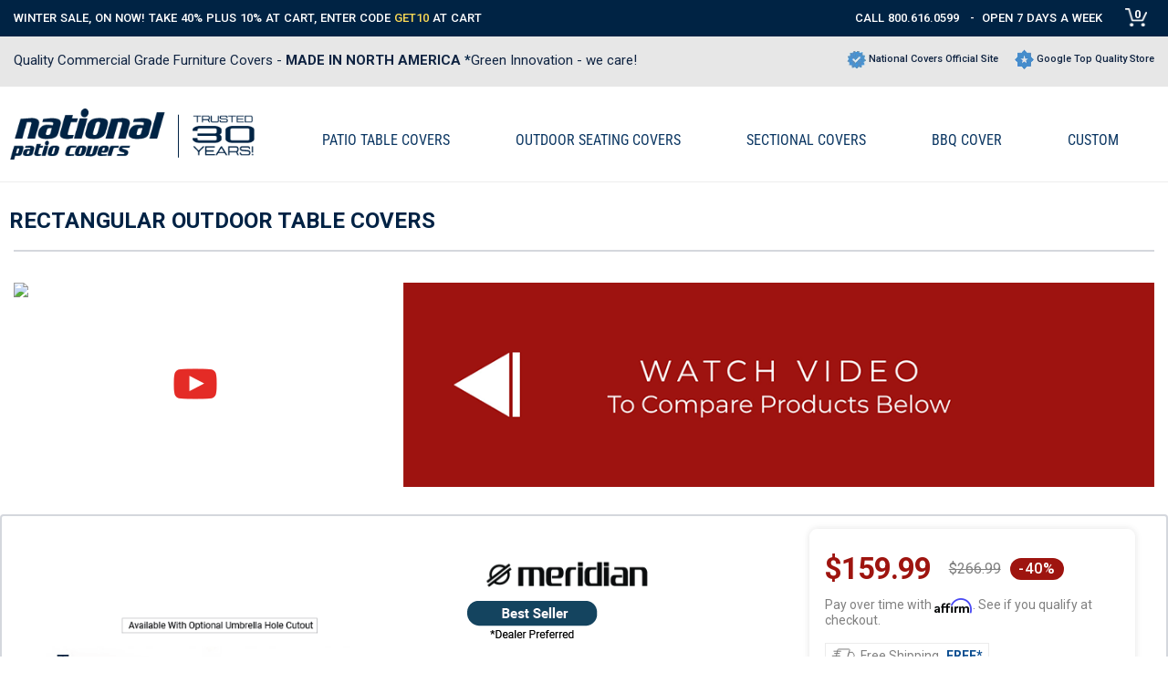

--- FILE ---
content_type: text/html; charset=UTF-8
request_url: https://www.nationalpatiocovers.com/model/Rectangular-Table-Cover.html
body_size: 29423
content:
<!DOCTYPE html><html lang="en-US"><head><meta charset="UTF-8"><meta name="viewport" content="width=device-width, initial-scale=1"><meta name="eevelle-environment" content="production"><meta name="csrf-param" content="_csrf"><meta name="csrf-token" content="bFhrc3BVQUtVHB0hB20qLR9sMiMbCnB4Gx8fHBxlEDFUOR8YCBQJDw=="><title>Rectangular Outdoor Table Covers | National Patio Covers</title><meta name="description" content="Rectangular outdoor table covers from the best in the business at National Patio Covers."><meta name="keywords" content="rectangular outdoor table covers,rectangular patio table covers,patio table covers,outdoor table covers"><meta name="robots" content="Index, Follow"><meta name="p:domain_verify" content="e7eb2da51a004bdda345d6973ff189e8"><meta name="msvalidate.01" content="D7CEC69ADC561C305770D445B15FF75E"><link rel="canonical"><script src="/web/_cache/npc/43baf2e1/jquery.js"></script><script src="/web/_cache/npc/e9652897/jquery-ui.js"></script><script src="/web/_cache/npc/eed54faf/js/ecommerce.js"></script><script type="text/javascript">MEcommerce.data = {"action":"impressions","currencyCode":"USD","products":{"MDTBLREC_66L_38W_25H-SLR":{"name":"Meridian ","id":"MDTBLREC_66L_38W_25H-SLR","price":159.99,"brand":"Meridian","category":"npc","variant":"Silver Sage","list":"Product Select Page","position":1},"RGTBLREC_26L_22W_21H-PBL":{"name":"Regent ","id":"RGTBLREC_26L_22W_21H-PBL","price":169.99,"brand":"Regent","category":"npc","variant":"Pacific Blue","list":"Product Select Page","position":2},"SNTRTCS-MOC":{"name":"Seasons ","id":"SNTRTCS-MOC","price":62.99,"brand":"Seasons","category":"npc","variant":"Mocha","list":"Product Select Page","position":3},"PFTRTCS-GRN":{"name":"Portofino ","id":"PFTRTCS-GRN","price":119.99,"brand":"Portofino","category":"npc","variant":"Apple Green","list":"Product Select Page","position":4}},"order":null};
MEcommerce.measuringProductImpressions();</script><link href="/web/_cache/npc/minify/5c0934ba4746affc9d33cfd5894543797c3300c4.css" rel="stylesheet"><script type="text/javascript">var s2options_d6851687 = {"themeCss":".select2-container--krajee","sizeCss":"","doReset":true,"doToggle":false,"doOrder":false};
var select2_b3a2aa85 = {"escapeMarkup":function (m) { return m; },"dropdownCssClass":"ddl-product-form ","containerCssClass":"ddl-product-form-wrap","theme":"krajee","width":"100%","minimumResultsForSearch":Infinity,"placeholder":true,"language":"en-US"};
</script> <script async src=https://www.googletagmanager.com/gtag/js?id=AW-853028476></script><script>
window.dataLayer = window.dataLayer || [];
function gtag(){dataLayer.push(arguments);}
gtag('js', new Date());
gtag('config','AW-853028476', {'allow_enhanced_conversions':true});
</script><!-- Google Tag Manager --><script>(function(w,d,s,l,i){w[l]=w[l]||[];w[l].push({'gtm.start':
new Date().getTime(),event:'gtm.js'});var f=d.getElementsByTagName(s)[0],
j=d.createElement(s),dl=l!='dataLayer'?'&l='+l:'';j.async=true;j.src=
'https://www.googletagmanager.com/gtm.js?id='+i+dl;f.parentNode.insertBefore(j,f);
})(window,document,'script','dataLayer','GTM-P9KH3W9');</script><!-- End Google Tag Manager --><script type="text/javascript" async="" src="https://static.klaviyo.com/onsite/js/klaviyo.js?company_id=TnyjUK"></script><script>
_affirm_config = {
public_api_key: "J9NHV9TLW86T08PY",
script: "https://cdn1.affirm.com/js/v2/affirm.js"
};
(function(m,g,n,d,a,e,h,c){var b=m[n]||{},k=document.createElement(e),p=document.getElementsByTagName(e)[0],l=function(a,b,c){return function(){a[b]._.push([c,arguments])}};b[d]=l(b,d,"set");var f=b[d];b[a]={};b[a]._=[];f._=[];b._=[];b[a][h]=l(b,a,h);b[c]=function(){b._.push([h,arguments])};a=0;for(c="set add save post open empty reset on off trigger ready setProduct".split(" ");a<c.length;a++)f[c[a]]=l(b,d,c[a]);a=0;for(c=["get","token","url","items"];a<c.length;a++)f[c[a]]=function(){};k.async=
!0;k.src=g[e];p.parentNode.insertBefore(k,p);delete g[e];f(g);m[n]=b})(window,_affirm_config,"affirm","checkout","ui","script","ready","jsReady");
</script><style>
#frontend_v2 .product-select-page .spage-wrap .spage-item,
#ocd .product-select-page .spage-wrap .spage-item {
margin: 0;
border-bottom: 0px solid #052344;
margin-bottom: 30px;
padding: 10px 0px 10px 0px;
/*cursor: pointer;*/
text-align: right;
border: 2px solid #d4d7dd;
border-radius: 4px;
}
.one-size>.col-sm-5.block-details.hidden-sm.hidden-xs {
border-right: 0px !important;
border-left: 0px !important;
}
.style-image-box.hidden-sm.hidden-xs {
text-align: center;
}
.style-image-box.hidden-sm.hidden-xs>img {
border: 2px solid #d4d7dd;
padding: 0px 8px 0px 6px;
margin-top: 16px;
}
.theme-wrap.page-caption-wrap {
background-color: #fff;
color: #002244;
padding: 30px 0px 0px 10px;
}
.theme-wrap.page-caption-wrap>.theme-container>.content-wrap>.row.product-select-page-caption-wrap>.col-md-12.caption-wrap {
padding: 0px;
}
.theme-wrap.page-caption-wrap>.theme-container>.content-wrap>.row.product-select-page-caption-wrap>.col-md-12.caption-wrap>.row>.col-md-12.col-sm-12.col-xs-12.column {
padding: 0px;
}
/* .page-caption {
color: #002244 !important;
font-weight: bold !important;
width: 45%
}*/
.col-sm-3.block-price {
border: 1px solid #fff;
border-radius: 8px;
background-color: #fff;
box-shadow: 0px 2px 8px rgba(0, 0, 0, 0.03),
0px -2px 8px rgba(0, 0, 0, 0.03),
2px 0px 8px rgba(0, 0, 0, 0.03),
-2px 0px 8px rgba(0, 0, 0, 0.03);
text-align: left;
padding: 16px 0px 0px 16px !important;
margin-right: 20px;
}
.sale-wrap.bold {
display: none;
}
#frontend_v2 .product-select-page .spage-wrap .spage-item .part-discount .part-discount-percent {
padding: 6px;
}
.part-discount-percent {
border-radius: 20px;
letter-spacing: 1px;
padding: 4px 9px 4px 9px !important;
background-color: #9e140f;
color: #fff !important;
font-size: 16px !important;
}
.sale-wrap.bold {
display: none;
}
#frontend_v2 .product-select-page .spage-wrap .spage-item .part-discount .part-discount-percent {
padding: 6px;
}
.part-discount {
padding-bottom: 20px !important;
display: flex;
align-items: center;
}
.part-discount-percent {
border-radius: 20px;
padding: 10px 10px 10px 10xp;
background-color: #9e140f;
color: #fff !important;
}
#frontend_v2 .product-select-page .spage-wrap .spage-item .block-price .btn {
width: 95%;
font-size: 20px;
padding: 18px 0px;
font-weight: bold;
letter-spacing: 1px;
margin-top: 25px;
}
.part-discount>span {
padding: 0px 10px;
}
.theme-content-wrap .product-select-page .ge-content hr,
.theme-content-wrap .product-select-page .ge-content hr+p {
display: none;
}
.box-image {
display: inline;
}
.affirm-modal-trigger {
display: block;
text-decoration: underline;
margin-top: 4px;
font-size: 15px;
color: #0d4f91;
}
.page-image {
width: 100%;
/* Make sure the container takes up the full width */
}
.page-image .carousel-item {
width: 100%;
/* Ensure each carousel item takes up the full width */
display: flex;
justify-content: center;
/* Center the image */
}
.page-image .owl-carousel .owl-item {
display: flex;
justify-content: center;
}
/* Ensure owl-prev and owl-next are visible on all screen sizes */
.owl-carousel .owl-nav {
display: block !important;
}
.owl-carousel .owl-prev,
.owl-carousel .owl-next {
display: inline-block !important;
}
.owl-prev,
.owl-next {
display: block;
position: absolute;
top: 50%;
transform: translateY(-50%);
font-size: 30px;
color: black;
z-index: 10;
}
.owl-prev {
left: 10px;
}
.owl-next {
right: 10px;
}
.part-discount-sale.font-sm {
padding-left: 0px;
}
.part-discount-save {
color: grey !important;
font-size: 16px !important;
}
.affirm-as-low-as {
color: grey;
font-weight: 400 !important;
}
.inventory-desc>button {
color: grey;
font-weight: 400;
background-color: #fff;
border: 1px solid #ececec;
padding: 6px;
}
.inventory-desc>button>img {
margin-top: -1px !important;
}
.colors-container>.available-text {
color: grey;
margin-bottom: 8px;
}
.box-image {
display: inline-block;
padding: 3px;
}
.box-image>img {
max-width: 25px;
}
.item-delivery {
color: #0d4f91 !important;
margin-left: 8px;
padding-bottom: 0px;
font-size: 14px !important;
}
.carousel-balloon.c-b-top {
display: none !important;
}
.carousel-balloon.c-b-middle {
display: none !important;
}
/* Ensure the carousel container takes full width and adjusts automatically */
.owl-carousel {
width: 100%;
height: auto;
/* Allow height to adjust with content */
}
/* Style for the owl-prev and owl-next buttons */
.owl-prev,
.owl-next {
display: flex;
/* Make sure buttons use flexbox for centering content */
justify-content: center;
/* Center the button content horizontally */
align-items: center;
/* Center the button content vertically */
width: 50px;
/* Set a width for the button */
height: 50px;
/* Set a height for the button */
background-color: transparent;
/* Make button background transparent */
border: none;
/* Remove button border */
cursor: pointer;
/* Show pointer on hover */
}
/* Style for the button content (SVG inside the button) */
.owl-prev svg,
.owl-next svg {
width: 30px;
/* Adjust the width of the SVG icon */
height: 30px;
/* Adjust the height of the SVG icon */
}
/* Ensure the button does not shrink and is displayed correctly */
.owl-prev,
.owl-next {
flex-shrink: 0;
/* Prevent the button from shrinking */
}
/* Style the .btn-next and .btn-prev (SVG icon containers) */
.btn-next,
.btn-prev {
display: flex;
justify-content: center;
align-items: center;
width: 100%;
height: 100%;
}
/* Ensure no overflow issues */
.owl-prev,
.owl-next {
overflow: visible;
}
/* Responsive styling for buttons in larger screens */
@media (min-width: 992px) {
.owl-prev,
.owl-next {
display: flex;
/* Ensure buttons are visible on larger screens */
}
}
/* Optional: Hide or modify other carousel elements like the counter */
.carousel-balloon {
display: none;
/* Hide the balloon counter (if not needed) */
}
/* Optional: Adjust the carousel for responsiveness */
@media (max-width: 992px) {
.owl-prev,
.owl-next {
width: 40px;
/* Smaller buttons on mobile */
height: 40px;
}
.owl-prev svg,
.owl-next svg {
width: 20px;
/* Smaller SVGs on mobile */
height: 20px;
}
}
.carousel-wrap .owl-nav .owl-prev {
margin-left: 0px;
}
.carousel-wrap .owl-nav .owl-prev,
.carousel-wrap .owl-nav .owl-next {
top: 130px !important;
background: transparent;
padding: 0px 10px 0px 0px;
height: auto;
}
.carousel-wrap .owl-nav button.owl-prev,
.carousel-wrap .owl-nav button.owl-next {
top: 50% !important;
transform: translateY(-50%) !important;
}
.inventory-desc>button>img {
margin-right: 6px;
}
.owl-prev svg,
.owl-next svg {
width: 28px;
height: 34px;
viewBox: 20 20 160 160;
}
.cls-2 {
stroke: lightgray;
stroke-width: 2px;
border: 3px solid black !important;
fill: #fff !important;
}
.cls-1 {
fill: grey !important;
}
@media (max-width: 1100px) and (min-width: 993px) {
.part-discount-percent {
padding: 5px 0px 5px 1px !important;
}
.part-discount>span {
padding: 0px 6px;
}
}
#frontend_v2 .product-select-page .spage-wrap .spage-item .block-details {
border-right: 0px;
border-left: 0px;
}
@media (max-width: 992px) and (min-width: 768px) {
#frontend_v2 #styleppc-data .product-select-page .spage-wrap .spage-item .block-price {
margin-top: 4px !important;
margin-left: 12px;
}
#frontend_v2 .product-select-page .spage-wrap .spage-item .part-discount .font-sm {
font-size: 20px;
}
.part-discount-save {
font-size: 14px !important;
}
.part-discount>span {
padding: 0px 6px;
}
.col-sm-4.block-image {
width: 36% !important;
}
.special-features {
font-size: 12px;
}
}
@media (min-width: 768px) {
.col-sm-3.block-price {
width: 27%;
}
#frontend_v2 .product-select-page .spage-wrap .spage-item .block-price .btn {
font-size: 16px;
padding: 12px 0px;
margin-top: 50px;
}
.top-header-wrap__top-header-container .mark-placement {
display: flex;
align-items: center;
justify-content: space-between;
width: 100%;
}
.top-header-wrap__top-header-container .editor-inline {
padding-left: 0px !important;
/*padding-top: 30px;*/
}
}
@media (max-width: 768px) {
.page-caption {
width: 100% !important;
font-size: 20px !important
}
.owl-nav>.owl-prev,
.owl-nav>.owl-next {
display: none !important;
}
#frontend_v2 .product-select-page .spage-wrap .spage-item {
padding: 0px;
}
.owl-image-wrap {
width: 75%;
margin: auto
}
#frontend_v2 .style-colors-images-experiment {
margin-top: 0px;
}
#frontend_v2 .product-select-page .spage-wrap .spage-item .inventory-wrap,
#ocd .product-select-page .spage-wrap .spage-item .inventory-wrap {
padding-bottom: 10px !important
}
#frontend_v2 .product-select-page .spage-wrap .spage-item .block-price .btn {
font-size: 16px;
padding: 10px 0px;
margin-top: 16px;
width: 97%;
}
.col-sm-3.block-price {
border: 0px solid #fff;
border-radius: 8px;
background-color: #fff;
box-shadow: none;
padding: 0px 0px 10px 16px !important;
margin-right: auto !important;
}
.style-image-box.hidden-sm.hidden-xs {
display: none !important;
}
.part-discount {
padding-top: 0px !important;
}
#frontend_v2 .product-select-page .spage-wrap .spage-item {
border: 1px solid #f0f0f0;
}
/* body {
background-color: #f4f4f4;
} */
.one-size {
background-color: #fff
}
.col-sm-5.block-details.hidden-lg.hidden-md>.image-content>img {
width: 100%
}
/*height: ;.col-sm-5.block-details.hidden-sm.hidden-xs {
display: none !important;
}*/
.colors-container {
align-items: center;
}
.available-text {
padding-right: 10px;
margin-top: 6px;
}
}
@media (max-width: 992px) and (min-width: 768px) {
.carousel-wrap .owl-nav .owl-prev,
.carousel-wrap .owl-nav .owl-next {
top: 50px !important;
}
div#img-carousel-pform-1-99123_productform>.owl-stage-outer>.owl-stage>.owl-item>div>.owl-image-wrap>img {
width: 60%;
}
}
@media (width: 768px) {
.special-features {
width: 90%;
}
}
@media (max-width: 767px) {
/*.hidden-xs {
display: block !important;
}*/
#frontend_v2 .product-select-page .spage-wrap .spage-item .block-price {
width: 100%;
}
#frontend_v2 .product-select-page .spage-wrap .spage-item .block-price .hidden-xs {
display: block !important;
}
.visible-xs {
display: none !important;
}
.theme-wrap.upper-footer-wrap>.theme-container>.row:nth-of-type(2)>.col-md-12.col-sm-12.column>.ge-content.ge-content-type-tinymce {
width: 100% !important;
}
#frontend_v2 .product-select-page .spage-wrap .spage-item .block-details.hidden-lg.hidden-md .logo {
display: none;
}
.owl-carousel .owl-item img {
object-fit: cover !important;
}
div#product-layout {
margin-top: 40px;
}
}
@media (min-width: 480px) {
#frontend_v2 .block-image {
width: 100%;
}
}
@media (min-width: 769px) {
.owl-dots {
display: none;
}
}
.owl-dots .owl-dot span {
background-color: #7d7d7d !important;
width: 7px !important;
height: 7px !important;
border: none !important;
}
.owl-dots .owl-dot.active span {
background-color: #094f90 !important;
width: 12px !important;
height: 12px !important;
position: relative;
top: -2px;
border: none;
}
.owl-dots .owl-dot {
margin: 4px;
}
.style-image-box.hidden-sm.hidden-xs img {
display: none;
}
.style-image-box.hidden-sm.hidden-xs:before {
content: "* Fits your selected boat";
display: block;
color: grey;
box-shadow: inset 0 0 1px rgba(0, 0, 0, 0.2);
border: 1px solid #d4d7dd;
padding: 5px 0px 5px 0px;
position: relative;
border-radius: 2px;
top: 15px;
width: 28%;
margin: auto;
font-size: 14px;
margin-bottom: 10px;
}
#frontend_v2 .product-select-page .spage-wrap .spage-item .block-image .page-image .owl-carousel .owl-item .owl-image-wrap {
height: 100%;
}
#frontend_v2 .product-select-page .spage-wrap .spage-item .block-image .page-image .owl-carousel .owl-item {
height: 400px;
}
.theme-wrap.upper-footer-wrap>.theme-container>.row:nth-of-type(1)>.col-md-12.col-sm-12.col-xs-12.column>.ge-content.ge-content-type-tinymce>hr {
border: 1px solid #d4d7dd !important;
}
.theme-wrap.upper-footer-wrap>.theme-container>.row:nth-of-type(2)>.col-md-12.col-sm-12.column>.ge-content.ge-content-type-tinymce {
text-align: left;
width: 50%;
margin: auto;
}
.theme-wrap.upper-footer-wrap>.theme-container>.row:nth-of-type(2)>.col-md-12.col-sm-12.column>.ge-content.ge-content-type-tinymce>.editor-paragraph1 {
display: none;
}
.theme-wrap.upper-footer-wrap>.theme-container>.row:nth-of-type(2)>.col-md-12.col-sm-12.column>.ge-content.ge-content-type-tinymce>.editor-inline {
border-bottom: 2px solid #d4d7dd;
padding-bottom: 20px;
}
.theme-wrap.upper-footer-wrap>.theme-container>.row:nth-of-type(2)>.col-md-12.col-sm-12.column>.ge-content.ge-content-type-tinymce p:has(br:only-child) {
display: none;
}
.theme-wrap.upper-footer-wrap>.theme-container>.row:nth-of-type(2)>.col-md-12.col-sm-12.column>.ge-content.ge-content-type-tinymce p:nth-of-type(even) {
border-bottom: 2px solid #d4d7dd;
padding: 12px 0px 12px 0px;
margin-bottom: 10px;
}
.theme-wrap.upper-footer-wrap>.theme-container>.row:nth-of-type(2)>.col-md-12.col-sm-12.column>.ge-content.ge-content-type-tinymce p:nth-of-type(2) {
display: none;
}
.special-features {
margin: auto auto 10px;
font-size: 14px;
display: flex;
justify-content: space-between;
align-items: center;
border: 1px solid #d4d7dd;
padding: 6px;
width: 66%;
color: grey;
box-shadow: 0 0 2px #d4d7dd;
}
.special-features img {
width: auto !important;
margin-left: 0 !important;
}
#frontend_v2 .product-select-page .spage-wrap .spage-item .block-image .page-image {
max-height: 400px;
overflow: hidden;
margin-bottom: 25px;
}
#frontend_v2 .product-select-page .spage-wrap .spage-item .block-image {
width: 40.67%;
display: flex;
flex-direction: column;
}
.dealer-preferred {
color: #0d4f91;
vertical-align: middle;
margin-left: 3px;
}
@media (min-width: 991px) and (max-width: 1305px) {
.special-features {
width: 91% !important;
}
}
@media (min-width: 768px) and (max-width: 990px) {
.special-features {
font-size: 10px;
width: 49%;
gap: 0px !important;
}
}
@media (min-width: 600px) and (max-width: 768px) {
.special-features {
width: 72%;
}
}
@media (min-width: 400px) and (max-width: 540px) {
.special-features {
width: 83%;
}
}
@media (min-width: 300px) and (max-width: 400px) {
.special-features {
width: 100%;
gap: 0px;
}
}
@media (max-width: 768px) {
.special-features {
margin-top: 8px;
}
}
.carousel-wrap .owl-dots {
position: relative;
}
@media (min-width: 768px) {
div#img-carousel-pform-1-99123_productform>.owl-stage-outer>.owl-stage>.owl-item>div>.owl-image-wrap>img {
width: 544px;
margin: auto;
}
}
@media (min-width: 768px) {
.owl-dots {
display: none;
}
}
@media (width: 768px) {
.owl-nav>.owl-prev,
.owl-nav>.owl-next {
display: block !important;
}
}
@media (min-width: 768px) {
#frontend_v2 {
width: 100% !important;
}
/* #frontend_v2 .product-select-page .spage-wrap .spage-item, */
#ocd .product-select-page .spage-wrap .spage-item {
width: 1560px;
}
#frontend_v2 #styleppc-data .product-select-page .spage-wrap .spage-item .block-price {
width: 348px;
margin-top: 10px !important;
margin-left: 10px;
margin-bottom: 8px;
}
#frontend_v2 #styleppc-data .product-select-page .spage-wrap .spage-item .block-details .image-content img {
width: 525px;
}
div#img-carousel-pform-1-99123_productform>.owl-stage-outer>.owl-stage>.owl-item>div>.owl-image-wrap>img {
width: 544px;
}
#frontend_v2 #styleppc-data .product-select-page .spage-wrap .spage-item .block-details {
width: 34.33%;
}
#frontend_v2 #styleppc-data .product-select-page .spage-wrap .spage-item .block-image {
width: 41.67%;
}
.theme-wrap .theme-container {
max-width: 1560px;
}
.theme-wrap.promo-banner>.row.hidden-phone.hidden-tablet {
max-width: 1560px !important;
}
.row.header-logo-menu {
max-width: 1560px;
}
.col-xs-12.container-header-logo-menu>.container.no-padding {
max-width: 1560px;
margin: 0px auto;
}
.col-xs-12.col-md-3.logo,
.col-xs-12.col-md-3.logo>.row.hidden-phone.hidden-tablet>.col-md-12.col-sm-12.column {
padding: 0px;
}
.carousel-wrap .owl-nav .owl-next {
padding: 0px 30px 0px 0px;
background: none;
}
.theme-wrap.promo-banner>.row.hidden-phone.hidden-tablet>.col-md-12.col-sm-12.column>.ge-content.ge-content-type-tinymce>div:nth-of-type(1)>span {
font-size: 19px;
font-weight: 400;
}
.top-header-wrap__top-header-container .editor-inline:nth-of-type(1) {
margin-right: auto !important;
}
.col-xs-12.col-md-9.header-menu {
margin-left: 20px;
width: 73%;
}
.collapse.collapsing.menu-container__navbar-collapse.navbar-collapse>.nav.navbar-nav>li>span,
.collapse.collapsing.menu-container__navbar-collapse.navbar-collapse>.nav.navbar-nav>li>a {
font-size: 20px !important;
}
}
@media (max-width: 1550px) {
.style-image-box.hidden-sm.hidden-xs:before {
width: 30%;
}
}
@media (max-width: 1320px) {
.style-image-box.hidden-sm.hidden-xs:before {
width: 36%;
}
}
@media (max-width: 1380px) {
.special-features {
font-size: 12px;
}
}
@media (max-width: 1100px) {
.style-image-box.hidden-sm.hidden-xs:before {
width: 46%;
}
.special-features {
font-size: 10px;
}
}
@media (max-width: 991px) {
.special-features {
width: 100% !important;
font-size: 8px !important;
}
}
@media (max-width: 768px) {
.special-features {
width: 50% !important;
font-size: 11px !important;
}
}
@media (max-width: 634px) {
.special-features {
width: 60% !important;
font-size: 11px !important;
}
}
@media (max-width: 544px) {
.special-features {
width: 75% !important;
font-size: 10px !important;
}
}
@media (max-width: 419px) {
.special-features {
width: 95% !important;
font-size: 9px !important;
}
}
@media (width: 768px) {
.col-sm-5.block-details.hidden-lg.hidden-md>div>.row>.col-md-12.col-sm-12.column.hidden-phone {
display: block !important;
}
}
.logoTagwrap {
display: flex;
display: -ms-flexbox;
align-items: center;
justify-content: space-between;
gap: 5px;
}
.logoTagwrap>img {
max-width: 240px !important;
}
@media (max-width: 1366px) {
.logoTagwrap {
flex-wrap: wrap;
}
}
.special-features.sf3 {
max-width: 400px;
}
.special-features.sf2 {
max-width: 250px;
}
.special-features span img {
vertical-align: middle;
}
.carousel-wrap .carousel-data .owl-dots {
padding: 15px 10px 0;
}
.second-caption-wrap select#ddlSize {
width: auto !important;
margin-left: auto;
}
.product-title-wrap .caption-wrap {
float: none;
width: unset;
padding: 0;
flex: 1;
}
.product-title-wrap .row>[class^="col-"] {
padding: 0;
width: unset;
}
.product-title-wrap h1.page-caption {
width: 100%;
padding: 0 !important;
}
.product-title-wrap .second-caption-wrap {
width: unset;
}
.product-title-wrap .caption-wrap .row .col-md-12 {
width: 100%;
padding-right: 40px;
}
@media (max-width: 767px) {
.product-title-wrap .product-select-page-caption-wrap {
flex-direction: column;
align-items: flex-start;
gap: 10px;
}
.product-title-wrap .second-caption-wrap {
padding: 0;
}
}
@media (max-width: 1200px) {
.special-features.sf4 {
flex-wrap: wrap;
}
}
.special-features.sf4 {
max-width: 500px;
width: 85%;
font-size: 13px;
}
.description {
display: none;
}
@media (max-width: 767.98px) {
#frontend_v2 .product-select-page .spage-wrap .spage-item .block-details.hidden-lg.hidden-md,
#frontend_v2 .product-select-page .spage-wrap .spage-item .block-image {
width: 100% !important;
}
#frontend_v2 .product-select-page .spage-wrap .spage-item .block-image .page-image .owl-carousel .owl-item {
height: 100% !important;
}
}
.product-form .product-page-images-wrap.show-color-images .main-image-wrap {
display: inline !important;
/* or 'inline-block' if needed */
}
@media (max-width: 768px) {
/*.caption-search {
display: none !important;
}*/
#frontend_v2 .page-header-images-wrap,
#ocd .page-header-images-wrap {
padding-bottom: 10px;
}
div.row>div.col-md-5.col-lg-5.caption-manufacturer,
div.row>div.col-md-2.col-lg-2.caption-or,
div.row>div.col-md-7.col-lg-7.caption-styles {
display: none !important;
}
.caption-search.hidden-sm.hidden-xs {
display: none !important;
}
}
/*.owl-image-wrap {
width: 383px;
height: auto !important;
}*/
.carousel-wrap .owl-nav button.owl-next {
right: 2%;
}
</style></head><body id="frontend_v2" class="container-fluid no-padding"><!-- Google Tag Manager (noscript) --><noscript><iframe src="https://www.googletagmanager.com/ns.html?id=GTM-P9KH3W9"
height="0" width="0" style="display:none;visibility:hidden"></iframe></noscript><!-- End Google Tag Manager (noscript) --><div class="theme-wrap top-header-wrap"><div class="theme-container top-header-wrap__top-header-container"><div class="row hidden-phone"><div class="col-md-12 col-sm-12 col-xs-12 column"><div class="ge-content ge-content-type-tinymce" data-ge-content-type="tinymce"><div class="mark-placement" style="text-align: right;" data-mce-style="text-align: right;"><p class="editor-inline"><span style="font-size: 16px;" data-mce-style="font-size: 16px;">WINTER SALE, ON NOW! TAKE 40% PLUS 10% AT CART, ENTER CODE <span style="color: rgb(254, 220, 85);" data-mce-style="color: #fedc55;">GET10 </span>AT CART               </span></p><p class="editor-inline"><span style="font-size: 16px;" data-mce-style="font-size: 16px;"><a style="text-decoration: none;" href="tel:+18006160599" data-mce-href="tel:+18006160599" data-mce-style="text-decoration: none;">CALL 800.616.0599</a>   -  OPEN 7 DAYS A WEEK</span>     </p><div class="item-list-cartlink"><a class="order-item-cartlink-ico" href="/cart.html"><span class="cart-icon">0</span></a> <div class="notification text-center">your cart is empty</div></div></div></div></div></div> <div class="row hidden-tablet hidden-desktop"><div class="column col-md-12 col-sm-12 col-xs-12" style="display: block;"><div class="ge-content ge-content-type-tinymce" data-ge-content-type="tinymce"><div class="mark-placement" style="text-align: center; font-size: 11px; font-size: 2.64vw;" data-mce-style="text-align: center; font-size: 11px; font-size: 2.64vw;"><p class="editor-inline" style="vertical-align: middle;line-height: 1;padding-top: 0.15vh;" data-mce-style="vertical-align: middle;line-height: 1;padding-top: 0.15vh;"><a style="text-decoration: none;" href="tel:+18006160599" target="_blank" rel="noopener" data-mce-href="tel:+18006160599" data-mce-style="text-decoration: none;" data-mce-selected="inline-boundary">CALL 800.616.0599</a> | OPEN 7 DAYS A WEEK | <a href="https://www.nationalcovers.com/orderstatus/" target="_blank" rel="noopener" data-mce-href="https://www.nationalcovers.com/orderstatus/" style="text-decoration: none; vertical-align: baseline; color: inherit;"><span>ORDER STATUS</span></a></p><div class="item-list-cartlink"><a class="order-item-cartlink-ico" href="/cart.html"><span class="cart-icon">0</span></a> <div class="notification text-center">your cart is empty</div></div></div></div></div></div> </div></div><div class="theme-wrap promo-banner"><div class="row hidden-phone hidden-tablet" style="max-width: 1330px; margin: 0 auto; height: 100%; align-items: center;"><div class="col-md-12 col-sm-12 column"><div class="ge-content ge-content-type-tinymce" data-ge-content-type="tinymce"><div style="float: left;" data-mce-style="float: left;"><span style="color: rgb(0, 34, 68); font-size: 16px;" data-mce-style="color: #002244; font-size: 16px;">Quality Commercial Grade Furniture Covers - <strong>MADE IN NORTH AMERICA </strong><strong><span style="color: rgb(0, 34, 68);" data-mce-style="color: #002244;">*</span></strong>Green Innovation - we care!</span></div><div style="float: right;" data-mce-style="float: right;"><span style="color: rgb(0, 34, 68);" data-mce-style="color: #002244;"><img style="margin-top: -3px;" src="/web/source/dflc/uploads/tinymce/files/Check.png" alt="BlueCheck" width="21" height="19" data-mce-src="/web/source/dflc/uploads/tinymce/files/Check.png" data-mce-style="margin-top: -3px;"> National Covers Official Site      <img style="margin-top: -5px;" src="/web/source/dflc/uploads/tinymce/files/Star.png" alt="BlueCheck" width="21" height="22" data-mce-src="/web/source/dflc/uploads/tinymce/files/Star.png" data-mce-style="margin-top: -5px;"> Google Top Quality Store</span></div><div style="float: right;" data-mce-style="float: right;"><br></div></div></div></div> <div class="row hidden-desktop" style="margin: 0 auto;"><div class="col-md-12 col-sm-12 column" style="width: 100%;"><div class="ge-content ge-content-type-tinymce" data-ge-content-type="tinymce"><p style="text-align: center;" data-mce-style="text-align: center;"><span style="color: #002244;" data-mce-style="color: #002244;"><span style="font-size: 12px;" data-mce-style="font-size: 12px;">Quality Patio Furniture Covers - </span><strong><span style="font-size: 12px;" data-mce-style="font-size: 12px;">MADE IN NORTH AMERICA</span><br></strong></span></p></div></div></div> </div><div class="container-fluid no-padding"><div class="row"><div class="col-xs-12 container-header-logo-menu"><div class="container no-padding"><div class="row header-logo-menu"><div class="col-xs-12 col-md-3 logo"><div class="row hidden-phone hidden-tablet"><div class="col-md-12 col-sm-12 column"><div class="ge-content ge-content-type-tinymce" data-ge-content-type="tinymce"><p><a href="https://www.nationalpatiocovers.com/" class="desktop" data-mce-href="https://www.nationalpatiocovers.com/" data-mce-selected="inline-boundary"><img src="/web/source/npc/uploads/tinymce/files/Patio%20logo%20no%20bug.png" alt="logofork" data-mce-src="/web/source/npc/uploads/tinymce/files/Patio%20logo%20no%20bug.png" width="270" height="56"></a></p></div></div></div>	<div class="row hidden-desktop hidden-print"><div class="col-md-12 col-sm-12 column"><div class="ge-content ge-content-type-tinymce" data-ge-content-type="tinymce"><p><a href="https://www.nationalpatiocovers.com/" class="mobile" data-mce-href="https://www.nationalpatiocovers.com/" data-mce-selected="inline-boundary"><img src="/web/source/npc/uploads/tinymce/files/Patio_logo_no_bug_mobile%20(1)_1.png" alt="Patio_logo_no_bug_mobile (1)_1" data-mce-src="/web/source/npc/uploads/tinymce/files/Patio_logo_no_bug_mobile%20(1)_1.png"></a></p></div></div></div> <div class="cart-mobile"><div class="item-list-cartlink"><a class="order-item-cartlink-ico" href="/cart.html"><span class="cart-icon">0</span></a> <div class="notification text-center">your cart is empty</div></div> </div><div class="navbar-toggle-wrap"><button type="button" class="navbar-toggle btn-navbar" data-toggle="collapse"
data-target=".header-menu .navbar-collapse"><span class="text">Menu</span><span class="icon-bar"></span><span class="icon-bar"></span><span class="icon-bar"></span></button></div></div><div class="col-xs-12 col-md-9 header-menu"><div class="menu-wrap"><div class="menu-container__navbar navbar" role="navigation"><nav class="collapse collapsing menu-container__navbar-collapse navbar-collapse"><ul class="nav navbar-nav"><li class="parent first" title="&lt;p&gt;PATIO TABLE COVERS&lt;/p&gt;"><a href="https://www.nationalpatiocovers.com/a/outdoor-table-covers.html"><p>PATIO TABLE COVERS</p></a></li><li class="parent" title="&lt;p&gt;OUTDOOR SEATING&amp;nbsp;COVERS&lt;/p&gt;"><a href="https://www.nationalpatiocovers.com/a/outdoor-chair-covers.html"><p>OUTDOOR SEATING&nbsp;COVERS</p></a></li><li class="parent" title="&lt;p&gt;SECTIONAL COVERS&lt;/p&gt;"><a href="/a/outdoor-sectional-covers.html"><p>SECTIONAL COVERS</p></a></li><li class="parent" title="BBQ COVER"><a href="/a/bbq-covers.html">BBQ COVER</a></li><li class="parent" title="Custom"><a href="/custom-patio.html">Custom</a></li></ul> </nav></div></div></div></div></div></div></div></div><div class="clearfix"></div><div class="clearfix"></div><div class="theme-wrap page-caption-wrap"><div class="theme-container"><div class="content-wrap"><div class="product-title-wrap"><div class="row product-select-page-caption-wrap"><!-- Left Caption --><div class="col-md-8 caption-wrap"><div class="ge-content ge-content-type-tinymce" data-ge-content-type="tinymce"><h1 class="page-caption"> <div class="row"><div class="col-md-12 col-sm-12 column"><div class="ge-content ge-content-type-tinymce" data-ge-content-type="tinymce"><h1 class="page-caption">RECTANGULAR OUTDOOR TABLE COVERS</h1></div></div></div></h1></div></div><!-- Right Caption / Dropdown --><!-- <div class="col-md-4 second-caption-wrap"><div class="text-right"></div></div>--></div></div></div></div></div><div class="theme-wrap theme-content-wrap"><div><div class="content-wrap theme-container"><div class="row"><div class="col-md-12 col-sm-12 column"><div class="ge-content ge-content-type-tinymce" data-ge-content-type="tinymce"><hr><p><br data-mce-bogus="1"></p></div></div></div><div class="row hidden-phone"><div class="col-sm-12 column col-md-4" style=""><div class="ge-content ge-content-type-tinymce" data-ge-content-type="tinymce"><div class="embed-responsive embed-responsive-16by9"><span contenteditable="false" data-mce-object="iframe" class="mce-preview-object mce-object-iframe" data-mce-p-allowfullscreen="allowfullscreen" data-mce-p-frameborder="0" data-mce-p-src="https://www.youtube.com/embed/yzZ1aIFIEt4?rel=0" data-mce-p-title="Eevelle Patio Furniture Covers"><iframe loading="lazy" data-src="https://www.youtube.com/embed/yzZ1aIFIEt4?rel=0" allowfullscreen="allowfullscreen" width="465" height="245" frameborder="0"></iframe><span class="mce-shim"></span></span></div></div></div><div class="col-sm-3 column col-md-8" style=""><div class="ge-content ge-content-type-tinymce" data-ge-content-type="tinymce"><p style="margin-bottom: 30px;" data-mce-style="margin-bottom: 30px;"><img loading="lazy" loading="lazy" src="/web/source/nbc/uploads/tinymce/files/ASSETS/WatchVideo2023-sm.png" alt="WatchVideo2023-sm" data-mce-loading="lazy" loading="lazy" src="/web/source/nbc/uploads/tinymce/files/ASSETS/WatchVideo2023-sm.png"></p></div></div></div><div class="row hidden-tablet hidden-desktop"><div class="col-md-12 col-sm-12 column"><div class="ge-content ge-content-type-tinymce" data-ge-content-type="tinymce"><div class="embed-responsive embed-responsive-16by9"><span contenteditable="false" data-mce-object="iframe" class="mce-preview-object mce-object-iframe" data-mce-p-allowfullscreen="allowfullscreen" data-mce-p-align="center" data-mce-p-src="https://www.youtube.com/embed/yzZ1aIFIEt4?rel=0" data-mce-p-title="Eevelle Patio Furniture Covers"><iframe loading="lazy" data-src="https://www.youtube.com/embed/yzZ1aIFIEt4?rel=0" allowfullscreen="allowfullscreen" width="100%" height="150" frameborder="0"></iframe><span class="mce-shim"></span></span></div></div></div></div></div><div class="clearfix"></div><div class="clearfix"></div><div class="product-select-page theme-container "><div class="spage-wrap"><div id="pjaxSelectPage"><div id="pjaxSelectPageItem-pform-2-567_productform"><div class="row row-eq-height spage-item" id="pform-2-567_productform"><form id="w1" class="form form-vertical" action="/model/Rectangular-Table-Cover.html" method="post"><input type="hidden" name="_csrf" value="bFhrc3BVQUtVHB0hB20qLR9sMiMbCnB4Gx8fHBxlEDFUOR8YCBQJDw=="><div class="npc-one-size" link="/meridian/Rectangular--Table--Cover/Rectangular-Table-Cover.html" product-code="MDTBLREC_66L_38W_25H-SLR"><div class="col-sm-4 block-image"><div class="page-image hidden-sm hidden-xs"></div><div class="page-image"><div class="carousel-wrap"><div class="carousel-balloon c-b-top"><span class="gallery-balloon b-counter"></span><span class="gallery-balloon b-1" style="background: #464646; color: #fff;">Commercial Marine Grade Material</span><span class="gallery-balloon b-2" style=""></span></div><div class="carousel-balloon c-b-bottom"><span class="gallery-balloon b-6" style=""></span><span class="gallery-balloon b-7" style=""></span><span class="gallery-balloon b-8" style=""></span></div><div class="carousel-data"><div id="img-carousel-pform-2-567_productform" class="owl-carousel"><div data-thumb="&lt;img src=&quot;https://www.nationalpatiocovers.com/source/npc/uploads/Image/22468/tan%20rec%20tabel.png&quot; alt=&quot;&quot; data-num=&quot;1&quot;&gt;" img-num="1"><div class="owl-image-wrap"><span class="helper-vertical-align"></span><img loading="lazy" src="https://www.nationalpatiocovers.com/source/npc/uploads/Image/22468/tan%20rec%20tabel.png" alt="" data-num="1"></div><div class="description"></div></div><div data-thumb="&lt;img src=&quot;https://www.nationalpatiocovers.com/source/npc/uploads/Image/21883/Avalon_Patio_Covers_Box_Collection__78431.jpg&quot; alt=&quot;&quot; data-num=&quot;2&quot;&gt;" img-num="2"><div class="owl-image-wrap"><span class="helper-vertical-align"></span><img loading="lazy" src="https://www.nationalpatiocovers.com/source/npc/uploads/Image/21883/Avalon_Patio_Covers_Box_Collection__78431.jpg" alt="" data-num="2"></div><div class="description"></div></div><div data-thumb="&lt;img src=&quot;https://www.nationalpatiocovers.com/source/npc/uploads/Image/1057/NPC_Meridian_Pipeing_khaki_550x350.jpg&quot; alt=&quot;&quot; data-num=&quot;3&quot;&gt;" img-num="3"><div class="owl-image-wrap"><span class="helper-vertical-align"></span><img loading="lazy" src="https://www.nationalpatiocovers.com/source/npc/uploads/Image/1057/NPC_Meridian_Pipeing_khaki_550x350.jpg" alt="" data-num="3"></div><div class="description">Color matched welting provides an elegant, understated finishing touch.</div></div><div data-thumb="&lt;img src=&quot;https://www.nationalpatiocovers.com/source/npc/uploads/Image/1055/NPC_Meridian_logo_khaki_550x350.jpg&quot; alt=&quot;&quot; data-num=&quot;4&quot;&gt;" img-num="4"><div class="owl-image-wrap"><span class="helper-vertical-align"></span><img loading="lazy" src="https://www.nationalpatiocovers.com/source/npc/uploads/Image/1055/NPC_Meridian_logo_khaki_550x350.jpg" alt="" data-num="4"></div><div class="description">Eevelle manufacturing quality paired with Marinex Boat Cover fabric.</div></div><div data-thumb="&lt;img src=&quot;https://www.nationalpatiocovers.com/source/npc/uploads/Image/22335/Marinex%20Marine%20Grade%20Performace%20Fabric.gif&quot; alt=&quot;&quot; data-num=&quot;5&quot;&gt;" img-num="5"><div class="owl-image-wrap"><span class="helper-vertical-align"></span><img loading="lazy" src="https://www.nationalpatiocovers.com/source/npc/uploads/Image/22335/Marinex%20Marine%20Grade%20Performace%20Fabric.gif" alt="" data-num="5"></div><div class="description"></div></div><div data-thumb="&lt;img src=&quot;https://www.nationalpatiocovers.com/source/npc/uploads/Image/1059/NPC_Meridian_Seam_khaki_550x350.jpg&quot; alt=&quot;&quot; data-num=&quot;6&quot;&gt;" img-num="6"><div class="owl-image-wrap"><span class="helper-vertical-align"></span><img loading="lazy" src="https://www.nationalpatiocovers.com/source/npc/uploads/Image/1059/NPC_Meridian_Seam_khaki_550x350.jpg" alt="" data-num="6"></div><div class="description">Solution Dyed Polyester fabric expertly sewn with rot resistant marine grade thread.</div></div><div data-thumb="&lt;img src=&quot;https://www.nationalpatiocovers.com/source/npc/uploads/Image/1063/NPC_Meridian_Drawstring_khaki_550x350.jpg&quot; alt=&quot;&quot; data-num=&quot;7&quot;&gt;" img-num="7"><div class="owl-image-wrap"><span class="helper-vertical-align"></span><img loading="lazy" src="https://www.nationalpatiocovers.com/source/npc/uploads/Image/1063/NPC_Meridian_Drawstring_khaki_550x350.jpg" alt="" data-num="7"></div><div class="description">Integrated bungee drawcord with barrel lock provides customized fit.</div></div><div data-thumb="&lt;img src=&quot;https://www.nationalpatiocovers.com/source/npc/uploads/Image/1053/NPC_Meridian_InsideSeam_khaki_550x350.jpg&quot; alt=&quot;&quot; data-num=&quot;8&quot;&gt;" img-num="8"><div class="owl-image-wrap"><span class="helper-vertical-align"></span><img loading="lazy" src="https://www.nationalpatiocovers.com/source/npc/uploads/Image/1053/NPC_Meridian_InsideSeam_khaki_550x350.jpg" alt="" data-num="8"></div><div class="description">High quality hand finishing and attention to detail, no raw edges in or out.</div></div><div data-thumb="&lt;img src=&quot;https://www.nationalpatiocovers.com/source/npc/uploads/Image/3447/NPC_Meridian_Waterdrop_khaki_550x350.jpg&quot; alt=&quot;&quot; data-num=&quot;9&quot;&gt;" img-num="9"><div class="owl-image-wrap"><span class="helper-vertical-align"></span><img loading="lazy" src="https://www.nationalpatiocovers.com/source/npc/uploads/Image/3447/NPC_Meridian_Waterdrop_khaki_550x350.jpg" alt="" data-num="9"></div><div class="description">Waterproof marine grade fabric with UV protection.</div></div><div data-thumb="&lt;img src=&quot;https://www.nationalpatiocovers.com/source/npc/uploads/Image/3421/Meridan_Solid_Ribbon_khaki.jpg&quot; alt=&quot;&quot; data-num=&quot;10&quot;&gt;" img-num="10"><div class="owl-image-wrap"><span class="helper-vertical-align"></span><img loading="lazy" src="https://www.nationalpatiocovers.com/source/npc/uploads/Image/3421/Meridan_Solid_Ribbon_khaki.jpg" alt="" data-num="10"></div><div class="description">Meridian is the perfect package of performance and style.</div></div><div data-thumb="&lt;img src=&quot;https://www.nationalpatiocovers.com/source/npc/uploads/Image/22265/Marinex%20Fabric%20Color%20Swtch%20Booklet.png&quot; alt=&quot;&quot; data-num=&quot;11&quot;&gt;" img-num="11"><div class="owl-image-wrap"><span class="helper-vertical-align"></span><img loading="lazy" src="https://www.nationalpatiocovers.com/source/npc/uploads/Image/22265/Marinex%20Fabric%20Color%20Swtch%20Booklet.png" alt="" data-num="11"></div><div class="description"></div></div><div data-thumb="&lt;img src=&quot;https://www.nationalpatiocovers.com/source/npc/uploads/Image/10804/Patio_Cover_Meridian.png&quot; alt=&quot;Authorized Dealer of Meridian Outdoor Patio Covers.&quot; data-num=&quot;12&quot;&gt;" img-num="12"><div class="owl-image-wrap"><span class="helper-vertical-align"></span><img loading="lazy" src="https://www.nationalpatiocovers.com/source/npc/uploads/Image/10804/Patio_Cover_Meridian.png" alt="Authorized Dealer of Meridian Outdoor Patio Covers." data-num="12"></div><div class="description">Authorized Dealer of Meridian Outdoor Patio Covers.</div></div></div></div></div></div><div class="special-features sf4"><span><img loading="lazy" loading="lazy" src="/web/images/Commercial Grade.png" alt="Commercial Grade" style="width: 20px; height: 20px; margin-right: 5px;">Commercial Grade</span><span><img loading="lazy" loading="lazy" loading="lazy" loading="lazy" src="/web/images/High UV.png" alt="High UV" style="width: 20px; height: 20px; margin-right: 5px;">High UV</span><span><img loading="lazy" loading="lazy" loading="lazy" loading="lazy" src="/web/images/waterproof-icon.png" alt="Waterproof" style="width: 20px; height: 20px; margin-right: 5px;">WaterProof</span><span><img loading="lazy" src="/web/images/dealer_preffered.png" alt="Dealer Preferred" style="width: 20px; height: 20px; margin-left: 10px;"><span class="dealer-preferred">*Dealer Preferred</span></span></div></div><div class="col-sm-5 block-details hidden-lg hidden-md"><div class="logo"></div></div><div class="hidden-lg hidden-md d-grid margin-bottom-xs"><div class="size-field-wrap visible-xs bold"><div class="select-cover-size-form sl-active input-wrap input-size-wrap field-efproduct-pform-2-567-sizeid"><label class="control-label" for="efproduct-pform-2-567-sizeid">Select Cover Size</label><div class="select2-input-container"><div class="kv-plugin-loading loading-69715a86f2a68">&nbsp;</div><select id="69715a86f2a68" class="size-field cart-products form-control" name="EFProduct[pform-2-567][SizeID]" container-id="pform-2-567_productform" data-s2-options="s2options_d6851687" data-krajee-select2="select2_b3a2aa85" style="display:none"><option value="567" title="21&quot;H x 26&quot;L x 22&quot;W" status="MadeToOrder" inventory-status="Made To Order - Handcrafted" inventory-desc="Ships 3-7 business days">&lt;span&gt;21&quot;H x 26&quot;L x 22&quot;W&lt;/span&gt;&lt;span class=&quot;&quot;&gt;&lt;/span&gt;&lt;span class=&quot;description&quot;&gt;&lt;/span&gt;</option><option value="568" title="25&quot;H x 50&quot;L x 30&quot;W" status="MadeToOrder" inventory-status="Made To Order - Handcrafted" inventory-desc="Ships 3-7 business days">&lt;span&gt;25&quot;H x 50&quot;L x 30&quot;W&lt;/span&gt;&lt;span class=&quot;&quot;&gt;&lt;/span&gt;&lt;span class=&quot;description&quot;&gt;&lt;/span&gt;</option><option value="569" title="25&quot;H x 54&quot;L x 36&quot;W" status="MadeToOrder" inventory-status="Made To Order - Handcrafted" inventory-desc="Ships 3-7 business days">&lt;span&gt;25&quot;H x 54&quot;L x 36&quot;W&lt;/span&gt;&lt;span class=&quot;&quot;&gt;&lt;/span&gt;&lt;span class=&quot;description&quot;&gt;&lt;/span&gt;</option><option value="570" title="25&quot;H x 66&quot;L x 38&quot;W" status="MadeToOrder" inventory-status="Made To Order - Handcrafted" inventory-desc="Ships 3-7 business days">&lt;span&gt;25&quot;H x 66&quot;L x 38&quot;W&lt;/span&gt;&lt;span class=&quot;&quot;&gt;&lt;/span&gt;&lt;span class=&quot;description&quot;&gt;&lt;/span&gt;</option><option value="571" title="25&quot;H x 72&quot;L x 42&quot;W" status="MadeToOrder" inventory-status="Made To Order - Handcrafted" inventory-desc="Ships 3-7 business days">&lt;span&gt;25&quot;H x 72&quot;L x 42&quot;W&lt;/span&gt;&lt;span class=&quot;&quot;&gt;&lt;/span&gt;&lt;span class=&quot;description&quot;&gt;&lt;/span&gt;</option><option value="572" title="25&quot;H x 76&quot;L x 48&quot;W" status="MadeToOrder" inventory-status="Made To Order - Handcrafted" inventory-desc="Ships 3-7 business days">&lt;span&gt;25&quot;H x 76&quot;L x 48&quot;W&lt;/span&gt;&lt;span class=&quot;&quot;&gt;&lt;/span&gt;&lt;span class=&quot;description&quot;&gt;&lt;/span&gt;</option><option value="573" title="25&quot;H x 82&quot;L x 52&quot;W" status="MadeToOrder" inventory-status="Made To Order - Handcrafted" inventory-desc="Ships 3-7 business days">&lt;span&gt;25&quot;H x 82&quot;L x 52&quot;W&lt;/span&gt;&lt;span class=&quot;&quot;&gt;&lt;/span&gt;&lt;span class=&quot;description&quot;&gt;&lt;/span&gt;</option><option value="574" title="25&quot;H x 88&quot;L x 60&quot;W" status="MadeToOrder" inventory-status="Made To Order - Handcrafted" inventory-desc="Ships 3-7 business days">&lt;span&gt;25&quot;H x 88&quot;L x 60&quot;W&lt;/span&gt;&lt;span class=&quot;&quot;&gt;&lt;/span&gt;&lt;span class=&quot;description&quot;&gt;&lt;/span&gt;</option><option value="575" title="25&quot;H x 92&quot;L x 60&quot;W" status="MadeToOrder" inventory-status="Made To Order - Handcrafted" inventory-desc="Ships 3-7 business days">&lt;span&gt;25&quot;H x 92&quot;L x 60&quot;W&lt;/span&gt;&lt;span class=&quot;&quot;&gt;&lt;/span&gt;&lt;span class=&quot;description&quot;&gt;&lt;/span&gt;</option><option value="576" title="25&quot;H x 112&quot;L x 68&quot;W" status="MadeToOrder" inventory-status="Made To Order - Handcrafted" inventory-desc="Ships 3-7 business days">&lt;span&gt;25&quot;H x 112&quot;L x 68&quot;W&lt;/span&gt;&lt;span class=&quot;&quot;&gt;&lt;/span&gt;&lt;span class=&quot;description&quot;&gt;&lt;/span&gt;</option><option value="577" title="25&quot;H x 124&quot;L x 72&quot;W" status="MadeToOrder" inventory-status="Made To Order - Handcrafted" inventory-desc="Ships 3-7 business days">&lt;span&gt;25&quot;H x 124&quot;L x 72&quot;W&lt;/span&gt;&lt;span class=&quot;&quot;&gt;&lt;/span&gt;&lt;span class=&quot;description&quot;&gt;&lt;/span&gt;</option><option value="578" title="25.5&quot;H x 60&quot;L x 36&quot;W" status="MadeToOrder" inventory-status="Made To Order - Handcrafted" inventory-desc="Ships 3-7 business days">&lt;span&gt;25.5&quot;H x 60&quot;L x 36&quot;W&lt;/span&gt;&lt;span class=&quot;&quot;&gt;&lt;/span&gt;&lt;span class=&quot;description&quot;&gt;&lt;/span&gt;</option><option value="580" title="25.5&quot;H x 85&quot;L x 58&quot;W" status="MadeToOrder" inventory-status="Made To Order - Handcrafted" inventory-desc="Ships 3-7 business days">&lt;span&gt;25.5&quot;H x 85&quot;L x 58&quot;W&lt;/span&gt;&lt;span class=&quot;&quot;&gt;&lt;/span&gt;&lt;span class=&quot;description&quot;&gt;&lt;/span&gt;</option><option value="582" title="25.5&quot;H x 96&quot;L x 42&quot;W" status="MadeToOrder" inventory-status="Made To Order - Handcrafted" inventory-desc="Ships 3-7 business days">&lt;span&gt;25.5&quot;H x 96&quot;L x 42&quot;W&lt;/span&gt;&lt;span class=&quot;&quot;&gt;&lt;/span&gt;&lt;span class=&quot;description&quot;&gt;&lt;/span&gt;</option><option value="584" title="25.5&quot;H x 108&quot;L x 82&quot;W" status="MadeToOrder" inventory-status="Made To Order - Handcrafted" inventory-desc="Ships 3-7 business days">&lt;span&gt;25.5&quot;H x 108&quot;L x 82&quot;W&lt;/span&gt;&lt;span class=&quot;&quot;&gt;&lt;/span&gt;&lt;span class=&quot;description&quot;&gt;&lt;/span&gt;</option><option value="586" title="25.5&quot;H x 128&quot;L x 82&quot;W" status="MadeToOrder" inventory-status="Made To Order - Handcrafted" inventory-desc="Ships 3-7 business days">&lt;span&gt;25.5&quot;H x 128&quot;L x 82&quot;W&lt;/span&gt;&lt;span class=&quot;&quot;&gt;&lt;/span&gt;&lt;span class=&quot;description&quot;&gt;&lt;/span&gt;</option><option value="588" title="30&quot;H x 106&quot;L x 58&quot;W" status="MadeToOrder" inventory-status="Made To Order - Handcrafted" inventory-desc="Ships 3-7 business days">&lt;span&gt;30&quot;H x 106&quot;L x 58&quot;W&lt;/span&gt;&lt;span class=&quot;&quot;&gt;&lt;/span&gt;&lt;span class=&quot;description&quot;&gt;&lt;/span&gt;</option><option value="589" title="30&quot;H x 118&quot;L x 68&quot;W" status="MadeToOrder" inventory-status="Made To Order - Handcrafted" inventory-desc="Ships 3-7 business days">&lt;span&gt;30&quot;H x 118&quot;L x 68&quot;W&lt;/span&gt;&lt;span class=&quot;&quot;&gt;&lt;/span&gt;&lt;span class=&quot;description&quot;&gt;&lt;/span&gt;</option><option value="590" title="30&quot;H x 132&quot;L x 78&quot;W" status="MadeToOrder" inventory-status="Made To Order - Handcrafted" inventory-desc="Ships 3-7 business days">&lt;span&gt;30&quot;H x 132&quot;L x 78&quot;W&lt;/span&gt;&lt;span class=&quot;&quot;&gt;&lt;/span&gt;&lt;span class=&quot;description&quot;&gt;&lt;/span&gt;</option></select></div><div class="help-block"></div></div></div><div class="color-field-wrap visible-xs bold"><div class="select-color-form input-wrap input-color-wrap field-efproduct-pform-2-567-colorid"><label class="control-label" for="efproduct-pform-2-567-colorid">Select Color</label><div class="select2-input-container"><div class="kv-plugin-loading loading-69715a86f3edb">&nbsp;</div><select id="69715a86f3edb" class="color-field cart-products npc-color-field form-control" name="EFProduct[pform-2-567][ColorID]" value="25" color-id="25" price="159.99" status="MadeToOrder" container-id="pform-2-567_productform" no-return="0" data-s2-options="s2options_d6851687" data-krajee-select2="select2_b3a2aa85" style="display:none"><option value="25" title="Limestone Khaki" price="159.99" status="MadeToOrder" no-return="0" inventory-status="Made To Order - Handcrafted" inventory-desc="Ships 3-7 business days">&lt;span class=&quot;name&quot;&gt;Limestone Khaki&lt;/span&gt;&lt;span class=&quot;madetoorder&quot;&gt;Made To Order&lt;/span&gt;&lt;span class=&quot;shiptime&quot;&gt;3-7 bus. days&lt;/span&gt;&lt;span class=&quot;description&quot;&gt;$159.99&lt;/span&gt;</option><option value="21" title="Raven Black" price="159.99" status="MadeToOrder" no-return="0" inventory-status="Made To Order - Handcrafted" inventory-desc="Ships 3-7 business days">&lt;span class=&quot;name&quot;&gt;Raven Black&lt;/span&gt;&lt;span class=&quot;madetoorder&quot;&gt;Made To Order&lt;/span&gt;&lt;span class=&quot;shiptime&quot;&gt;3-7 bus. days&lt;/span&gt;&lt;span class=&quot;description&quot;&gt;$159.99&lt;/span&gt;</option><option value="23" title="Charcoal Slate" price="159.99" status="MadeToOrder" no-return="0" inventory-status="Made To Order - Handcrafted" inventory-desc="Ships 3-7 business days">&lt;span class=&quot;name&quot;&gt;Charcoal Slate&lt;/span&gt;&lt;span class=&quot;madetoorder&quot;&gt;Made To Order&lt;/span&gt;&lt;span class=&quot;shiptime&quot;&gt;3-7 bus. days&lt;/span&gt;&lt;span class=&quot;description&quot;&gt;$159.99&lt;/span&gt;</option><option value="22" title="Burgundy Blossom" price="159.99" status="MadeToOrder" no-return="0" inventory-status="Made To Order - Handcrafted" inventory-desc="Ships 3-7 business days">&lt;span class=&quot;name&quot;&gt;Burgundy Blossom&lt;/span&gt;&lt;span class=&quot;madetoorder&quot;&gt;Made To Order&lt;/span&gt;&lt;span class=&quot;shiptime&quot;&gt;3-7 bus. days&lt;/span&gt;&lt;span class=&quot;description&quot;&gt;$159.99&lt;/span&gt;</option><option value="24" title="Hunter Green" price="159.99" status="MadeToOrder" no-return="0" inventory-status="Made To Order - Handcrafted" inventory-desc="Ships 3-7 business days">&lt;span class=&quot;name&quot;&gt;Hunter Green&lt;/span&gt;&lt;span class=&quot;madetoorder&quot;&gt;Made To Order&lt;/span&gt;&lt;span class=&quot;shiptime&quot;&gt;3-7 bus. days&lt;/span&gt;&lt;span class=&quot;description&quot;&gt;$159.99&lt;/span&gt;</option><option value="26" title="Midnight Navy" price="159.99" status="MadeToOrder" no-return="0" inventory-status="Made To Order - Handcrafted" inventory-desc="Ships 3-7 business days">&lt;span class=&quot;name&quot;&gt;Midnight Navy&lt;/span&gt;&lt;span class=&quot;madetoorder&quot;&gt;Made To Order&lt;/span&gt;&lt;span class=&quot;shiptime&quot;&gt;3-7 bus. days&lt;/span&gt;&lt;span class=&quot;description&quot;&gt;$159.99&lt;/span&gt;</option><option value="27" title="Red Apple" price="159.99" status="MadeToOrder" no-return="0" inventory-status="Made To Order - Handcrafted" inventory-desc="Ships 3-7 business days">&lt;span class=&quot;name&quot;&gt;Red Apple&lt;/span&gt;&lt;span class=&quot;madetoorder&quot;&gt;Made To Order&lt;/span&gt;&lt;span class=&quot;shiptime&quot;&gt;3-7 bus. days&lt;/span&gt;&lt;span class=&quot;description&quot;&gt;$159.99&lt;/span&gt;</option><option value="28" title="Royal Blue" price="159.99" status="MadeToOrder" no-return="0" inventory-status="Made To Order - Handcrafted" inventory-desc="Ships 3-7 business days">&lt;span class=&quot;name&quot;&gt;Royal Blue&lt;/span&gt;&lt;span class=&quot;madetoorder&quot;&gt;Made To Order&lt;/span&gt;&lt;span class=&quot;shiptime&quot;&gt;3-7 bus. days&lt;/span&gt;&lt;span class=&quot;description&quot;&gt;$159.99&lt;/span&gt;</option><option value="29" title="Silver Sage" price="159.99" status="MadeToOrder" no-return="0" inventory-status="Made To Order - Handcrafted" inventory-desc="Ships 3-7 business days">&lt;span class=&quot;name&quot;&gt;Silver Sage&lt;/span&gt;&lt;span class=&quot;madetoorder&quot;&gt;Made To Order&lt;/span&gt;&lt;span class=&quot;shiptime&quot;&gt;3-7 bus. days&lt;/span&gt;&lt;span class=&quot;description&quot;&gt;$159.99&lt;/span&gt;</option></select></div><div class="help-block"></div></div></div></div><div class="col-sm-5 block-details hidden-sm hidden-xs"><div class="logo"></div><div class="row"><div class="col-md-12 col-sm-12 column hidden-phone"><div class="ge-content ge-content-type-tinymce" data-ge-content-type="tinymce"><div class="logoTagwrap"><img loading="lazy" loading="lazy" loading="lazy" loading="lazy" src="/web/source/npc/uploads/tinymce/files/mer1.png" alt="mer1" data-mce-loading="lazy" loading="lazy" loading="lazy" loading="lazy" src="/web/source/npc/uploads/tinymce/files/mer1.png"><img loading="lazy" loading="lazy" loading="lazy" loading="lazy" src="/web/source/npc/uploads/tinymce/files/best%20seller%20navy%20dealer.png" alt="best seller navy dealer" data-mce-loading="lazy" loading="lazy" loading="lazy" loading="lazy" src="/web/source/npc/uploads/tinymce/files/best%20seller%20navy%20dealer.png"></div><div style="text-align: left;" data-mce-style="text-align: left;"><br></div><div style="text-align: left;" data-mce-style="text-align: left;"><span style="font-family: arial, helvetica, sans-serif; font-size: 14px;" data-mce-style="font-family: arial, helvetica, sans-serif; font-size: 14px;"><span style="color: #023f76;" data-mce-style="color: #023f76;"><img loading="lazy" loading="lazy" loading="lazy" loading="lazy" src="/web/source/npc/uploads/tinymce/files/48stars.png" alt="48stars" data-mce-loading="lazy" loading="lazy" loading="lazy" loading="lazy" src="/web/source/npc/uploads/tinymce/files/48stars.png"> <span style="color: #000000;" data-mce-style="color: #000000;">4.8 / 5 </span>- Based on 55,466 Reviews</span></span></div><div style="text-align: left;" data-mce-style="text-align: left;" class="editor-paragraph1"><br></div><div style="text-align: left;" data-mce-style="text-align: left;" class="editor-paragraph1"><span style="font-family: arial, helvetica, sans-serif; font-size: 14px;" data-mce-style="font-family: arial, helvetica, sans-serif; font-size: 14px;"><strong>Authentic Meridian Commercial Grade, </strong>Meridian is made from Eevelle's exclusive Marinex marine grade fabric, a solution-dyed marine grade with UV and antimicrobial treatments. The result is a beautiful fabric with deep, lasting color and superior resistance to the elements. Originally developed as boat cover material, Marinex is the perfect fabric to protect outdoor furnishings from UV and water damage.</span></div><div style="text-align: left;" data-mce-style="text-align: left;" class="editor-paragraph1"><br></div><div style="text-align: left;" data-mce-style="text-align: left;" class="editor-paragraph1"><span style="font-family: arial, helvetica, sans-serif; font-size: 14px;" data-mce-style="font-family: arial, helvetica, sans-serif; font-size: 14px;">+ <strong>Meridian Collection </strong>/ 5 Year Warranty</span></div><div style="text-align: left;" data-mce-style="text-align: left;" class="editor-paragraph1"><span style="font-family: arial, helvetica, sans-serif; font-size: 14px;" data-mce-style="font-family: arial, helvetica, sans-serif; font-size: 14px;">+ <strong>Made in North America</strong></span></div><div style="text-align: left;" data-mce-style="text-align: left;" class="editor-paragraph1"><span style="font-family: arial, helvetica, sans-serif; font-size: 14px;" data-mce-style="font-family: arial, helvetica, sans-serif; font-size: 14px;">+ Solution Dyed Polyester for brilliant, deep color</span></div><div style="text-align: left;" data-mce-style="text-align: left;" class="editor-paragraph1"><span style="font-family: arial, helvetica, sans-serif; font-size: 14px;" data-mce-style="font-family: arial, helvetica, sans-serif; font-size: 14px;">+ 100% (<strong>Marinex</strong>) Waterproof Marine Grade Fabric</span></div><div class="editor-paragraph1" style="text-align: left;" data-mce-style="text-align: left;"><span style="font-size: 14px;" data-mce-style="font-size: 14px;"><span style="font-family: arial, helvetica, sans-serif;" data-mce-style="font-family: arial, helvetica, sans-serif;"><span style="font-family: arial, helvetica, sans-serif;" data-mce-style="font-family: arial, helvetica, sans-serif;">+ </span></span>Elegant welting detail</span></div><div class="editor-paragraph1" style="text-align: left;" data-mce-style="text-align: left;"><span style="font-size: 14px;" data-mce-style="font-size: 14px;">+ Fully finished tailoring - no raw edges inside or out</span></div></div></div></div><div class="row"><div class="col-md-12 col-sm-12 column hidden-desktop hidden-tablet"><div class="ge-content ge-content-type-tinymce" data-ge-content-type="tinymce"><div style="text-align: left;" data-mce-style="text-align: left;"><div style="text-align: left;" data-mce-style="text-align: left;"><div style="text-align: left;" data-mce-style="text-align: left;"><div class="logoTagwrap"><img loading="lazy" loading="lazy" loading="lazy" loading="lazy" src="/web/source/npc/uploads/tinymce/files/mer1.png" alt="mer1" data-mce-loading="lazy" loading="lazy" loading="lazy" loading="lazy" src="/web/source/npc/uploads/tinymce/files/mer1.png"><img loading="lazy" loading="lazy" loading="lazy" loading="lazy" src="/web/source/npc/uploads/tinymce/files/best%20seller%20navy%20dealer.png" alt="best seller navy dealer" data-mce-loading="lazy" loading="lazy" loading="lazy" loading="lazy" src="/web/source/npc/uploads/tinymce/files/best%20seller%20navy%20dealer.png"></div><div style="text-align: left;" data-mce-style="text-align: left;"><br></div><div style="text-align: left;" data-mce-style="text-align: left;"><span style="font-family: arial, helvetica, sans-serif; font-size: 14px;" data-mce-style="font-family: arial, helvetica, sans-serif; font-size: 14px;"><span style="color: #023f76;" data-mce-style="color: #023f76;"><img loading="lazy" loading="lazy" loading="lazy" loading="lazy" src="/web/source/npc/uploads/tinymce/files/48stars.png" alt="48stars" data-mce-loading="lazy" loading="lazy" loading="lazy" loading="lazy" src="/web/source/npc/uploads/tinymce/files/48stars.png"> <span style="color: #000000;" data-mce-style="color: #000000;">4.8 / 5 </span>- Based on 55,466 Reviews</span></span></div><div class="editor-paragraph1" style="text-align: left;" data-mce-style="text-align: left;"><br></div><div class="editor-paragraph1" style="text-align: left;" data-mce-style="text-align: left;"><span style="font-family: arial, helvetica, sans-serif; font-size: 14px;" data-mce-style="font-family: arial, helvetica, sans-serif; font-size: 14px;"><strong>Authentic Meridian Commercial Grade, </strong>Meridian is made from Eevelle's exclusive Marinex marine grade fabric, a solution-dyed marine grade with UV and antimicrobial treatments. The result is a beautiful fabric with deep, lasting color and superior resistance to the elements. Originally developed as boat cover material, Marinex is the perfect fabric to protect outdoor furnishings from UV and water damage.</span></div><div class="editor-paragraph1" style="text-align: left;" data-mce-style="text-align: left;"><br></div><div class="editor-paragraph1" style="text-align: left;" data-mce-style="text-align: left;"><span style="font-family: arial, helvetica, sans-serif; font-size: 14px;" data-mce-style="font-family: arial, helvetica, sans-serif; font-size: 14px;">+ <strong>Meridian Collection </strong>/ 5 Year Warranty</span></div><div class="editor-paragraph1" style="text-align: left;" data-mce-style="text-align: left;"><span style="font-family: arial, helvetica, sans-serif; font-size: 14px;" data-mce-style="font-family: arial, helvetica, sans-serif; font-size: 14px;">+ <strong>Made in North America</strong></span></div><div class="editor-paragraph1" style="text-align: left;" data-mce-style="text-align: left;"><span style="font-family: arial, helvetica, sans-serif; font-size: 14px;" data-mce-style="font-family: arial, helvetica, sans-serif; font-size: 14px;">+ Solution Dyed Polyester for brilliant, deep color</span></div><div class="editor-paragraph1" style="text-align: left;" data-mce-style="text-align: left;"><span style="font-family: arial, helvetica, sans-serif; font-size: 14px;" data-mce-style="font-family: arial, helvetica, sans-serif; font-size: 14px;">+ 100% (<strong>Marinex</strong>) Waterproof Marine Grade Fabric</span></div><div class="editor-paragraph1" style="text-align: left;" data-mce-style="text-align: left;"><span style="font-size: 14px;" data-mce-style="font-size: 14px;"><span style="font-family: arial, helvetica, sans-serif;" data-mce-style="font-family: arial, helvetica, sans-serif;">+ </span>Elegant welting detail</span></div><div class="editor-paragraph1" style="text-align: left;" data-mce-style="text-align: left;"><span style="font-size: 14px;" data-mce-style="font-size: 14px;">+ Fully finished tailoring - no raw edges inside or out</span></div></div></div></div></div></div></div></div><div class="col-sm-3 block-price "><div class="sale-wrap bold"></div><div class="part-discount"><span class="part-discount-sale font-sm">$159.99</span><span class="part-discount-save">$266.99</span><span class="part-discount-percent">-40%</span></div><div class="padding-bottom-sm"><p class="affirm-as-low-as" data-page-type="catalog" data-affirm-type="text" data-amount="39900"></p></div><div class="inventory-wrap"><div class="inventory-status">()</div><div class="inventory-desc"><button style="display: flex;"><img src="/web/images/delivery.svg" class="fit me-2">Free Shipping <div class="item-delivery padding-bottom-sm">Free<span>*</span></div></button></div></div><div class="style-colors-images style-colors-images-desktop"><div class="style-colors-images"></div><div class="colors-container hidden-xs"><div class="available-text hidden-xs">Available in 9 colors</div><div class="box-image"><img loading="lazy" src="https://www.nationalpatiocovers.com/source/npc/uploads/Image/1488/Clarity%20Black.jpg" alt=""></div><div class="box-image"><img loading="lazy" src="https://www.nationalpatiocovers.com/source/npc/uploads/Image/1492/Charcoal%20copy.jpg" alt=""></div><div class="box-image"><img loading="lazy" src="https://www.nationalpatiocovers.com/source/npc/uploads/Image/1490/burgundy.jpg" alt=""></div><div class="box-image"><img loading="lazy" src="https://www.nationalpatiocovers.com/source/npc/uploads/Image/1573/Meridian%20Khaki%20Swatch%20BLOCK.jpg" alt=""></div><div class="box-image"><img loading="lazy" loading="lazy" loading="lazy" src="https://www.nationalpatiocovers.com/source/npc/uploads/Image/1504/Hunter.jpg" alt=""></div><div class="box-image"><img loading="lazy" src="https://www.nationalpatiocovers.com/source/npc/uploads/Image/1508/Navy.jpg" alt=""></div><div class="box-image"><img loading="lazy" src="https://www.nationalpatiocovers.com/source/npc/uploads/Image/1512/Red.jpg" alt=""></div><div class="box-image"><img loading="lazy" src="https://www.nationalpatiocovers.com/source/npc/uploads/Image/1514/Roayal.jpg" alt=""></div><div class="box-image"><img loading="lazy" loading="lazy" src="https://www.nationalpatiocovers.com/source/npc/uploads/Image/1516/Silver.jpg" alt=""></div></div><div class="clearfix"></div></div><a class="btn btn-yellow select hidden-xs" href="/meridian/Rectangular--Table--Cover/Rectangular-Table-Cover.html" data-pjax="0"><i class="glyphicon glyphicon-play"></i> View Details</a></div><div class="hidden-lg hidden-md d-grid margin-bottom-xs"><div class="visible-xs"><button type="button" class="btn add-to-cart-btn-catalog col-xs-12 visible-xs btn-yellow" container-id="pform-2-567_productform"><i class="glyphicon glyphicon-play"></i> Add to Cart</button><input type="hidden" name="eProductData" value="{&quot;styleName&quot;:&quot;Rectangular--Table--Cover&quot;,&quot;modelLink&quot;:&quot;Rectangular-Table-Cover&quot;,&quot;ddlManufacturer&quot;:&quot;&quot;,&quot;ddlModel&quot;:&quot;&quot;,&quot;sizeLink&quot;:false,&quot;sizeField&quot;:&quot;Inboard&quot;,&quot;styleID&quot;:52,&quot;brandID&quot;:2}"><input type="hidden" name="jsRequest" value="1"><input type="hidden" name="brandID-pform-2-567_productform" value="2"><input type="hidden" id="formType" name="formType" value="Form"><input type="hidden" id="keep-shopping-url-pform-2-567_productform" name="keep-shopping-url-pform-2-567_productform" value="/collection/Meridian.html"></div><a class="btn btn-view-details col-lg-9 col-xs-12 margin-top-xs select visible-xs" href="/meridian/Rectangular--Table--Cover/Rectangular-Table-Cover.html" data-pjax="0"><i class="glyphicon glyphicon-play"></i> View Details</a></div></div></form></div><style> .product-title-wrap .row>[class^="col-"] { width: 70%; } #frontend_v2 .product-select-page .spage-wrap .spage-item .block-image { width: 38%; } .page-caption { color: #002244 !important; font-weight: bold !important; width: 45%; } @media (max-width: 767px) { .block-details.hidden-xs { display: block !important; } } </style></div><div id="pjaxSelectPageItem-pform-1-567_productform"><div class="row row-eq-height spage-item" id="pform-1-567_productform"><form id="w2" class="form form-vertical" action="/model/Rectangular-Table-Cover.html" method="post"><input type="hidden" name="_csrf" value="bFhrc3BVQUtVHB0hB20qLR9sMiMbCnB4Gx8fHBxlEDFUOR8YCBQJDw=="><div class="npc-one-size" link="/regent/Rectangular--Table--Cover/Rectangular-Table-Cover.html" product-code="RGTBLREC_26L_22W_21H-PBL"><div class="col-sm-4 block-image"><div class="page-image hidden-sm hidden-xs"></div><div class="page-image"><div class="carousel-wrap"><div class="carousel-balloon c-b-top"><span class="gallery-balloon b-counter"></span><span class="gallery-balloon b-1" style="background: #464646; color: #fff;">SUNBRELLA, SUNFLAIR, Elite Level</span><span class="gallery-balloon b-2" style=""></span></div><div class="carousel-balloon c-b-bottom"><span class="gallery-balloon b-6" style=""></span><span class="gallery-balloon b-7" style=""></span><span class="gallery-balloon b-8" style=""></span></div><div class="carousel-data"><div id="img-carousel-pform-1-567_productform" class="owl-carousel"><div data-thumb="&lt;img src=&quot;https://www.nationalpatiocovers.com/source/npc/uploads/Image/22434/blue%20regant%20national%20patio%20covers%20patio%20furniture%20cover%20set.png&quot; alt=&quot;&quot; data-num=&quot;1&quot;&gt;" img-num="1"><div class="owl-image-wrap"><span class="helper-vertical-align"></span><img loading="lazy" src="https://www.nationalpatiocovers.com/source/npc/uploads/Image/22434/blue%20regant%20national%20patio%20covers%20patio%20furniture%20cover%20set.png" alt="" data-num="1"></div><div class="description"></div></div><div data-thumb="&lt;img src=&quot;https://www.nationalpatiocovers.com/source/npc/uploads/Image/21949/WP_Outdoor_Furniture_Cover_Hero.jpg&quot; alt=&quot;&quot; data-num=&quot;2&quot;&gt;" img-num="2"><div class="owl-image-wrap"><span class="helper-vertical-align"></span><img loading="lazy" src="https://www.nationalpatiocovers.com/source/npc/uploads/Image/21949/WP_Outdoor_Furniture_Cover_Hero.jpg" alt="" data-num="2"></div><div class="description"></div></div><div data-thumb="&lt;img src=&quot;https://www.nationalpatiocovers.com/source/npc/uploads/Image/3356/regent_logotag_HeatherBeige_s.jpg&quot; alt=&quot;&quot; data-num=&quot;3&quot;&gt;" img-num="3"><div class="owl-image-wrap"><span class="helper-vertical-align"></span><img loading="lazy" src="https://www.nationalpatiocovers.com/source/npc/uploads/Image/3356/regent_logotag_HeatherBeige_s.jpg" alt="" data-num="3"></div><div class="description">Eevelle manufacturing quality paired with legendary Sunbrella fabric.</div></div><div data-thumb="&lt;img src=&quot;https://www.nationalpatiocovers.com/source/npc/uploads/Image/1480/regent_piping_HeatherBeige.jpg&quot; alt=&quot;&quot; data-num=&quot;4&quot;&gt;" img-num="4"><div class="owl-image-wrap"><span class="helper-vertical-align"></span><img loading="lazy" src="https://www.nationalpatiocovers.com/source/npc/uploads/Image/1480/regent_piping_HeatherBeige.jpg" alt="" data-num="4"></div><div class="description">Color matched welting provides an elegant, understated finishing touch.</div></div><div data-thumb="&lt;img src=&quot;https://www.nationalpatiocovers.com/source/npc/uploads/Image/1482/regent_seam_HeatherBeige.jpg&quot; alt=&quot;&quot; data-num=&quot;5&quot;&gt;" img-num="5"><div class="owl-image-wrap"><span class="helper-vertical-align"></span><img loading="lazy" src="https://www.nationalpatiocovers.com/source/npc/uploads/Image/1482/regent_seam_HeatherBeige.jpg" alt="" data-num="5"></div><div class="description">Solution Dyed Sunbrella Acrylic fabric expertly sewn with rot resistant marine grade thread.</div></div><div data-thumb="&lt;img src=&quot;https://www.nationalpatiocovers.com/source/npc/uploads/Image/1484/regent_drawstring_HeatherBeige.jpg&quot; alt=&quot;&quot; data-num=&quot;6&quot;&gt;" img-num="6"><div class="owl-image-wrap"><span class="helper-vertical-align"></span><img loading="lazy" src="https://www.nationalpatiocovers.com/source/npc/uploads/Image/1484/regent_drawstring_HeatherBeige.jpg" alt="" data-num="6"></div><div class="description">Integrated bungee drawcord with barrel lock provides customized fit.</div></div><div data-thumb="&lt;img src=&quot;https://www.nationalpatiocovers.com/source/npc/uploads/Image/1476/regent_InsideSeam_HeatherBeige.jpg&quot; alt=&quot;&quot; data-num=&quot;7&quot;&gt;" img-num="7"><div class="owl-image-wrap"><span class="helper-vertical-align"></span><img loading="lazy" src="https://www.nationalpatiocovers.com/source/npc/uploads/Image/1476/regent_InsideSeam_HeatherBeige.jpg" alt="" data-num="7"></div><div class="description">High quality hand finishing and attention to detail, no raw edges in or out.</div></div><div data-thumb="&lt;img src=&quot;https://www.nationalpatiocovers.com/source/npc/uploads/Image/3353/regent_waterdrop_heatherbeige.jpg&quot; alt=&quot;&quot; data-num=&quot;8&quot;&gt;" img-num="8"><div class="owl-image-wrap"><span class="helper-vertical-align"></span><img loading="lazy" src="https://www.nationalpatiocovers.com/source/npc/uploads/Image/3353/regent_waterdrop_heatherbeige.jpg" alt="" data-num="8"></div><div class="description">Ultimate water and UV protection for your patio furniture.</div></div><div data-thumb="&lt;img src=&quot;https://www.nationalpatiocovers.com/source/npc/uploads/Image/3622/Regent_Solid_Ribbon_beige.jpg&quot; alt=&quot;&quot; data-num=&quot;9&quot;&gt;" img-num="9"><div class="owl-image-wrap"><span class="helper-vertical-align"></span><img loading="lazy" src="https://www.nationalpatiocovers.com/source/npc/uploads/Image/3622/Regent_Solid_Ribbon_beige.jpg" alt="" data-num="9"></div><div class="description">The Regent Collection - an elegant choice for your cover needs.</div></div><div data-thumb="&lt;img src=&quot;https://www.nationalpatiocovers.com/source/npc/uploads/Image/22255/Sunflair%20Fabric%20swatch%20booklet.png&quot; alt=&quot;&quot; data-num=&quot;10&quot;&gt;" img-num="10"><div class="owl-image-wrap"><span class="helper-vertical-align"></span><img loading="lazy" src="https://www.nationalpatiocovers.com/source/npc/uploads/Image/22255/Sunflair%20Fabric%20swatch%20booklet.png" alt="" data-num="10"></div><div class="description"></div></div><div data-thumb="&lt;img src=&quot;https://www.nationalpatiocovers.com/source/npc/uploads/Image/10782/Patio_Cover_Regent.png&quot; alt=&quot;Authorized Dealer of Regent Outdoor Patio Covers.&quot; data-num=&quot;11&quot;&gt;" img-num="11"><div class="owl-image-wrap"><span class="helper-vertical-align"></span><img loading="lazy" src="https://www.nationalpatiocovers.com/source/npc/uploads/Image/10782/Patio_Cover_Regent.png" alt="Authorized Dealer of Regent Outdoor Patio Covers." data-num="11"></div><div class="description">Authorized Dealer of Regent Outdoor Patio Covers.</div></div></div></div></div></div><div class="special-features sf3"><span><img loading="lazy" loading="lazy" src="/web/images/Commercial Grade.png" alt="Commercial Grade" style="width: 20px; height: 20px; margin-right: 5px;">Commercial Grade</span><span><img loading="lazy" loading="lazy" loading="lazy" loading="lazy" src="/web/images/High UV.png" alt="High UV" style="width: 20px; height: 20px; margin-right: 5px;">High UV</span><span><img loading="lazy" loading="lazy" loading="lazy" loading="lazy" src="/web/images/waterproof-icon.png" alt="Waterproof" style="width: 20px; height: 20px; margin-right: 5px;">WaterProof</span></div></div><div class="col-sm-5 block-details hidden-lg hidden-md"><div class="logo"></div></div><div class="hidden-lg hidden-md d-grid margin-bottom-xs"><div class="size-field-wrap visible-xs bold"><div class="select-cover-size-form sl-active input-wrap input-size-wrap field-efproduct-pform-1-567-sizeid"><label class="control-label" for="efproduct-pform-1-567-sizeid">Select Cover Size</label><div class="select2-input-container"><div class="kv-plugin-loading loading-69715a87031c5">&nbsp;</div><select id="69715a87031c5" class="size-field cart-products form-control" name="EFProduct[pform-1-567][SizeID]" container-id="pform-1-567_productform" data-s2-options="s2options_d6851687" data-krajee-select2="select2_b3a2aa85" style="display:none"><option value="567" title="21&quot;H x 26&quot;L x 22&quot;W">&lt;span&gt;21&quot;H x 26&quot;L x 22&quot;W&lt;/span&gt;&lt;span class=&quot;&quot;&gt;&lt;/span&gt;&lt;span class=&quot;description&quot;&gt;&lt;/span&gt;</option><option value="568" title="25&quot;H x 50&quot;L x 30&quot;W">&lt;span&gt;25&quot;H x 50&quot;L x 30&quot;W&lt;/span&gt;&lt;span class=&quot;&quot;&gt;&lt;/span&gt;&lt;span class=&quot;description&quot;&gt;&lt;/span&gt;</option><option value="569" title="25&quot;H x 54&quot;L x 36&quot;W">&lt;span&gt;25&quot;H x 54&quot;L x 36&quot;W&lt;/span&gt;&lt;span class=&quot;&quot;&gt;&lt;/span&gt;&lt;span class=&quot;description&quot;&gt;&lt;/span&gt;</option><option value="570" title="25&quot;H x 66&quot;L x 38&quot;W">&lt;span&gt;25&quot;H x 66&quot;L x 38&quot;W&lt;/span&gt;&lt;span class=&quot;&quot;&gt;&lt;/span&gt;&lt;span class=&quot;description&quot;&gt;&lt;/span&gt;</option><option value="571" title="25&quot;H x 72&quot;L x 42&quot;W">&lt;span&gt;25&quot;H x 72&quot;L x 42&quot;W&lt;/span&gt;&lt;span class=&quot;&quot;&gt;&lt;/span&gt;&lt;span class=&quot;description&quot;&gt;&lt;/span&gt;</option><option value="572" title="25&quot;H x 76&quot;L x 48&quot;W">&lt;span&gt;25&quot;H x 76&quot;L x 48&quot;W&lt;/span&gt;&lt;span class=&quot;&quot;&gt;&lt;/span&gt;&lt;span class=&quot;description&quot;&gt;&lt;/span&gt;</option><option value="573" title="25&quot;H x 82&quot;L x 52&quot;W">&lt;span&gt;25&quot;H x 82&quot;L x 52&quot;W&lt;/span&gt;&lt;span class=&quot;&quot;&gt;&lt;/span&gt;&lt;span class=&quot;description&quot;&gt;&lt;/span&gt;</option><option value="574" title="25&quot;H x 88&quot;L x 60&quot;W">&lt;span&gt;25&quot;H x 88&quot;L x 60&quot;W&lt;/span&gt;&lt;span class=&quot;&quot;&gt;&lt;/span&gt;&lt;span class=&quot;description&quot;&gt;&lt;/span&gt;</option><option value="575" title="25&quot;H x 92&quot;L x 60&quot;W">&lt;span&gt;25&quot;H x 92&quot;L x 60&quot;W&lt;/span&gt;&lt;span class=&quot;&quot;&gt;&lt;/span&gt;&lt;span class=&quot;description&quot;&gt;&lt;/span&gt;</option><option value="576" title="25&quot;H x 112&quot;L x 68&quot;W">&lt;span&gt;25&quot;H x 112&quot;L x 68&quot;W&lt;/span&gt;&lt;span class=&quot;&quot;&gt;&lt;/span&gt;&lt;span class=&quot;description&quot;&gt;&lt;/span&gt;</option><option value="577" title="25&quot;H x 124&quot;L x 72&quot;W">&lt;span&gt;25&quot;H x 124&quot;L x 72&quot;W&lt;/span&gt;&lt;span class=&quot;&quot;&gt;&lt;/span&gt;&lt;span class=&quot;description&quot;&gt;&lt;/span&gt;</option><option value="578" title="25.5&quot;H x 60&quot;L x 36&quot;W">&lt;span&gt;25.5&quot;H x 60&quot;L x 36&quot;W&lt;/span&gt;&lt;span class=&quot;&quot;&gt;&lt;/span&gt;&lt;span class=&quot;description&quot;&gt;&lt;/span&gt;</option><option value="580" title="25.5&quot;H x 85&quot;L x 58&quot;W">&lt;span&gt;25.5&quot;H x 85&quot;L x 58&quot;W&lt;/span&gt;&lt;span class=&quot;&quot;&gt;&lt;/span&gt;&lt;span class=&quot;description&quot;&gt;&lt;/span&gt;</option><option value="582" title="25.5&quot;H x 96&quot;L x 42&quot;W">&lt;span&gt;25.5&quot;H x 96&quot;L x 42&quot;W&lt;/span&gt;&lt;span class=&quot;&quot;&gt;&lt;/span&gt;&lt;span class=&quot;description&quot;&gt;&lt;/span&gt;</option><option value="584" title="25.5&quot;H x 108&quot;L x 82&quot;W">&lt;span&gt;25.5&quot;H x 108&quot;L x 82&quot;W&lt;/span&gt;&lt;span class=&quot;&quot;&gt;&lt;/span&gt;&lt;span class=&quot;description&quot;&gt;&lt;/span&gt;</option><option value="586" title="25.5&quot;H x 128&quot;L x 82&quot;W">&lt;span&gt;25.5&quot;H x 128&quot;L x 82&quot;W&lt;/span&gt;&lt;span class=&quot;&quot;&gt;&lt;/span&gt;&lt;span class=&quot;description&quot;&gt;&lt;/span&gt;</option><option value="588" title="30&quot;H x 106&quot;L x 58&quot;W">&lt;span&gt;30&quot;H x 106&quot;L x 58&quot;W&lt;/span&gt;&lt;span class=&quot;&quot;&gt;&lt;/span&gt;&lt;span class=&quot;description&quot;&gt;&lt;/span&gt;</option><option value="589" title="30&quot;H x 118&quot;L x 68&quot;W">&lt;span&gt;30&quot;H x 118&quot;L x 68&quot;W&lt;/span&gt;&lt;span class=&quot;&quot;&gt;&lt;/span&gt;&lt;span class=&quot;description&quot;&gt;&lt;/span&gt;</option><option value="590" title="30&quot;H x 132&quot;L x 78&quot;W">&lt;span&gt;30&quot;H x 132&quot;L x 78&quot;W&lt;/span&gt;&lt;span class=&quot;&quot;&gt;&lt;/span&gt;&lt;span class=&quot;description&quot;&gt;&lt;/span&gt;</option></select></div><div class="help-block"></div></div></div><div class="color-field-wrap visible-xs bold"><div class="select-color-form input-wrap input-color-wrap field-efproduct-pform-1-567-colorid"><label class="control-label" for="efproduct-pform-1-567-colorid">Select Color</label><div class="select2-input-container"><div class="kv-plugin-loading loading-69715a87045fe">&nbsp;</div><select id="69715a87045fe" class="color-field cart-products npc-color-field form-control" name="EFProduct[pform-1-567][ColorID]" value="24" color-id="24" price="169.99" status="MadeToOrder" container-id="pform-1-567_productform" no-return="0" data-s2-options="s2options_d6851687" data-krajee-select2="select2_b3a2aa85" style="display:none"><option value="24" title="Hunter Green" price="169.99" status="MadeToOrder" no-return="0" inventory-status="Made To Order - Handcrafted" inventory-desc="Ships 3-7 business days">&lt;span class=&quot;name&quot;&gt;Hunter Green&lt;/span&gt;&lt;span class=&quot;madetoorder&quot;&gt;Made To Order&lt;/span&gt;&lt;span class=&quot;shiptime&quot;&gt;3-7 bus. days&lt;/span&gt;&lt;span class=&quot;description&quot;&gt;$169.99&lt;/span&gt;</option><option value="47" title="Black" price="169.99" status="MadeToOrder" no-return="0" inventory-status="Made To Order - Handcrafted" inventory-desc="Ships 3-7 business days">&lt;span class=&quot;name&quot;&gt;Black&lt;/span&gt;&lt;span class=&quot;madetoorder&quot;&gt;Made To Order&lt;/span&gt;&lt;span class=&quot;shiptime&quot;&gt;3-7 bus. days&lt;/span&gt;&lt;span class=&quot;description&quot;&gt;$169.99&lt;/span&gt;</option><option value="41" title="Charcoal Gray" price="169.99" status="MadeToOrder" no-return="0" inventory-status="Made To Order - Handcrafted" inventory-desc="Ships 3-7 business days">&lt;span class=&quot;name&quot;&gt;Charcoal Gray&lt;/span&gt;&lt;span class=&quot;madetoorder&quot;&gt;Made To Order&lt;/span&gt;&lt;span class=&quot;shiptime&quot;&gt;3-7 bus. days&lt;/span&gt;&lt;span class=&quot;description&quot;&gt;$169.99&lt;/span&gt;</option><option value="45" title="Pacific Blue" price="169.99" status="MadeToOrder" no-return="0" inventory-status="Made To Order - Handcrafted" inventory-desc="Ships 3-7 business days">&lt;span class=&quot;name&quot;&gt;Pacific Blue&lt;/span&gt;&lt;span class=&quot;madetoorder&quot;&gt;Made To Order&lt;/span&gt;&lt;span class=&quot;shiptime&quot;&gt;3-7 bus. days&lt;/span&gt;&lt;span class=&quot;description&quot;&gt;$169.99&lt;/span&gt;</option></select></div><div class="help-block"></div></div></div></div><div class="col-sm-5 block-details hidden-sm hidden-xs"><div class="logo"></div><div class="row hidden-phone"><div class="col-md-12 col-sm-12 col-xs-12 column"><div class="ge-content ge-content-type-tinymce" data-ge-content-type="tinymce"><div class="logoTagwrap"><img loading="lazy" loading="lazy" loading="lazy" loading="lazy" src="/web/source/npc/uploads/tinymce/files/reg1.png" alt="reg1" data-mce-loading="lazy" loading="lazy" loading="lazy" loading="lazy" src="/web/source/npc/uploads/tinymce/files/reg1.png"><img loading="lazy" loading="lazy" loading="lazy" loading="lazy" src="/web/source/npc/uploads/tinymce/files/ep1.png" alt="ep1" data-mce-loading="lazy" loading="lazy" loading="lazy" loading="lazy" src="/web/source/npc/uploads/tinymce/files/ep1.png"></div><div style="text-align: left;" data-mce-style="text-align: left;"><br></div><div style="text-align: left;" data-mce-style="text-align: left;"><span style="font-family: arial, helvetica, sans-serif; font-size: 14px;" data-mce-style="font-family: arial, helvetica, sans-serif; font-size: 14px;"><span style="color: #023f76;" data-mce-style="color: #023f76;"><img loading="lazy" loading="lazy" loading="lazy" loading="lazy" src="/web/source/ngc/uploads/tinymce/files/5stars.png" alt="5stars" data-mce-loading="lazy" loading="lazy" loading="lazy" loading="lazy" src="/web/source/ngc/uploads/tinymce/files/5stars.png"> <span style="color: #000000;" data-mce-style="color: #000000;">5.0 / 5 </span>- Based on 31,486 Reviews</span></span></div><div style="text-align: left;" data-mce-style="text-align: left;"><br></div><div class="editor-paragraph1" style="text-align: left;" data-mce-style="text-align: left;"><span style="font-family: arial, helvetica, sans-serif; font-size: 14px;" data-mce-style="font-family: arial, helvetica, sans-serif; font-size: 14px;"><strong>Authentic Sunflair or Sunbrella Fabric,</strong> Regent represents the pinnacle of performance. Outstanding cut-&-sew detailed craftsmanship. This outdoor fabric is a legend in the industry. When only the best outdoor furniture covers will do, the Regent Collection is the perfect choice! Regent outdoor patio furniture covers are designed for the person who is looking for the ultimate in stylish designs and durable performance.</span></div><div class="editor-paragraph1" style="text-align: left;" data-mce-style="text-align: left;"><br></div><div class="editor-paragraph1" style="text-align: left;" data-mce-style="text-align: left;"><span style="font-family: arial, helvetica, sans-serif; font-size: 14px;" data-mce-style="font-family: arial, helvetica, sans-serif; font-size: 14px;">+ <strong>Sunflair or Sunbrella </strong>/ 7 Year Warranty</span></div><div class="editor-paragraph1" style="text-align: left;" data-mce-style="text-align: left;"><span style="font-family: arial, helvetica, sans-serif; font-size: 14px;" data-mce-style="font-family: arial, helvetica, sans-serif; font-size: 14px;">+ <strong>Made in North America</strong></span></div><div class="editor-paragraph1" style="text-align: left;" data-mce-style="text-align: left;"><span style="font-size: 14px;" data-mce-style="font-size: 14px;"><span style="font-family: arial, helvetica, sans-serif;" data-mce-style="font-family: arial, helvetica, sans-serif;"><span style="font-family: arial, helvetica, sans-serif;" data-mce-style="font-family: arial, helvetica, sans-serif;">+ </span></span>Acrylic Marine Grade performance outdoor fabric</span></div><div class="editor-paragraph1" style="text-align: left;" data-mce-style="text-align: left;"><span style="font-size: 14px;" data-mce-style="font-size: 14px;"><span style="font-family: arial, helvetica, sans-serif;" data-mce-style="font-family: arial, helvetica, sans-serif;"><span style="font-family: arial, helvetica, sans-serif;" data-mce-style="font-family: arial, helvetica, sans-serif;">+ </span></span>Clean, classic lines and elegant simplicity</span></div><div class="editor-paragraph1" style="text-align: left;" data-mce-style="text-align: left;"><span style="font-size: 14px;" data-mce-style="font-size: 14px;">+ Double stitched seams with rot proof marine thread</span></div><div class="editor-paragraph1" style="text-align: left;" data-mce-style="text-align: left;"><span style="font-size: 14px;" data-mce-style="font-size: 14px;">+ Individually hand made with attention to detail</span></div><div class="editor-paragraph1" style="text-align: left;" data-mce-style="text-align: left;"><span style="font-size: 14px;" data-mce-style="font-size: 14px;">+ Fully finished tailoring - no raw edges inside or out</span></div></div></div></div><div class="row"><div class="col-md-12 col-sm-12 column hidden-tablet hidden-desktop"><div class="ge-content ge-content-type-tinymce" data-ge-content-type="tinymce"><div style="text-align: left;" data-mce-style="text-align: left;"><div style="text-align: left;" data-mce-style="text-align: left;"><div class="logoTagwrap"><img loading="lazy" loading="lazy" loading="lazy" loading="lazy" src="/web/source/npc/uploads/tinymce/files/reg1.png" alt="reg1" data-mce-loading="lazy" loading="lazy" loading="lazy" loading="lazy" src="/web/source/npc/uploads/tinymce/files/reg1.png"><img loading="lazy" loading="lazy" loading="lazy" loading="lazy" src="/web/source/npc/uploads/tinymce/files/ep1.png" alt="ep1" data-mce-loading="lazy" loading="lazy" loading="lazy" loading="lazy" src="/web/source/npc/uploads/tinymce/files/ep1.png"></div><div style="text-align: left;" data-mce-style="text-align: left;"><br></div><div style="text-align: left;" data-mce-style="text-align: left;"><span style="font-family: arial, helvetica, sans-serif; font-size: 14px;" data-mce-style="font-family: arial, helvetica, sans-serif; font-size: 14px;"><span style="color: #023f76;" data-mce-style="color: #023f76;"><img loading="lazy" loading="lazy" loading="lazy" loading="lazy" src="/web/source/ngc/uploads/tinymce/files/5stars.png" alt="5stars" data-mce-loading="lazy" loading="lazy" loading="lazy" loading="lazy" src="/web/source/ngc/uploads/tinymce/files/5stars.png"> <span style="color: #000000;" data-mce-style="color: #000000;">5.0 / 5 </span>- Based on 31,486 Reviews</span></span></div><div style="text-align: left;" data-mce-style="text-align: left;"><br></div><div class="editor-paragraph1" style="text-align: left;" data-mce-style="text-align: left;"><span style="font-family: arial, helvetica, sans-serif; font-size: 14px;" data-mce-style="font-family: arial, helvetica, sans-serif; font-size: 14px;"><strong>Authentic Sunflair or Sunbrella Fabric,</strong> Regent represents the pinnacle of performance. Outstanding cut-&-sew detailed craftsmanship. This outdoor fabric is a legend in the industry. When only the best outdoor furniture covers will do, the Regent Collection is the perfect choice! Regent outdoor patio furniture covers are designed for the person who is looking for the ultimate in stylish designs and durable performance.</span></div><div class="editor-paragraph1" style="text-align: left;" data-mce-style="text-align: left;"><br></div><div class="editor-paragraph1" style="text-align: left;" data-mce-style="text-align: left;"><span style="font-family: arial, helvetica, sans-serif; font-size: 14px;" data-mce-style="font-family: arial, helvetica, sans-serif; font-size: 14px;">+ <strong>Sunflair or Sunbrella </strong>/ 7 Year Warranty</span></div><div class="editor-paragraph1" style="text-align: left;" data-mce-style="text-align: left;"><span style="font-family: arial, helvetica, sans-serif; font-size: 14px;" data-mce-style="font-family: arial, helvetica, sans-serif; font-size: 14px;">+ <strong>Made in North America</strong></span></div><div class="editor-paragraph1" style="text-align: left;" data-mce-style="text-align: left;"><span style="font-size: 14px;" data-mce-style="font-size: 14px;"><span style="font-family: arial, helvetica, sans-serif;" data-mce-style="font-family: arial, helvetica, sans-serif;">+ </span>Acrylic Marine Grade performance outdoor fabric</span></div><div class="editor-paragraph1" style="text-align: left;" data-mce-style="text-align: left;"><span style="font-size: 14px;" data-mce-style="font-size: 14px;"><span style="font-family: arial, helvetica, sans-serif;" data-mce-style="font-family: arial, helvetica, sans-serif;">+ </span>Clean, classic lines and elegant simplicity</span></div><div class="editor-paragraph1" style="text-align: left;" data-mce-style="text-align: left;"><span style="font-size: 14px;" data-mce-style="font-size: 14px;">+ Double stitched seams with rot proof marine thread</span></div><div class="editor-paragraph1" style="text-align: left;" data-mce-style="text-align: left;"><span style="font-size: 14px;" data-mce-style="font-size: 14px;">+ Individually hand made with attention to detail</span></div><div class="editor-paragraph1" style="text-align: left;" data-mce-style="text-align: left;"><span style="font-size: 14px;" data-mce-style="font-size: 14px;">+ Fully finished tailoring - no raw edges inside or out</span></div></div></div></div></div></div></div><div class="col-sm-3 block-price "><div class="sale-wrap bold"></div><div class="part-discount"><span class="part-discount-sale font-sm">$169.99</span><span class="part-discount-save">$283.99</span><span class="part-discount-percent">-40%</span></div><div class="padding-bottom-sm"><p class="affirm-as-low-as" data-page-type="catalog" data-affirm-type="text" data-amount="68900"></p></div><div class="inventory-wrap"><div class="inventory-status">()</div><div class="inventory-desc"><button style="display: flex;"><img src="/web/images/delivery.svg" class="fit me-2">Free Shipping <div class="item-delivery padding-bottom-sm">Free<span>*</span></div></button></div></div><div class="style-colors-images style-colors-images-desktop"><div class="style-colors-images"></div><div class="colors-container hidden-xs"><div class="available-text hidden-xs">Available in 4 colors</div><div class="box-image"><img loading="lazy" loading="lazy" loading="lazy" src="https://www.nationalpatiocovers.com/source/npc/uploads/Image/1504/Hunter.jpg" alt=""></div><div class="box-image"><img loading="lazy" src="https://www.nationalpatiocovers.com/source/npc/uploads/Image/1569/Clarity%20Black.jpg" alt=""></div><div class="box-image"><img loading="lazy" src="https://www.nationalpatiocovers.com/source/npc/uploads/Image/1494/Charcoal%20copy.jpg" alt=""></div><div class="box-image"><img loading="lazy" src="https://www.nationalpatiocovers.com/source/npc/uploads/Image/1500/Roayal.jpg" alt=""></div></div><div class="clearfix"></div></div><a class="btn btn-yellow select hidden-xs" href="/regent/Rectangular--Table--Cover/Rectangular-Table-Cover.html" data-pjax="0"><i class="glyphicon glyphicon-play"></i> View Details</a></div><div class="hidden-lg hidden-md d-grid margin-bottom-xs"><div class="visible-xs"><button type="button" class="btn add-to-cart-btn-catalog col-xs-12 visible-xs btn-yellow" container-id="pform-1-567_productform"><i class="glyphicon glyphicon-play"></i> Add to Cart</button><input type="hidden" name="eProductData" value="{&quot;styleName&quot;:&quot;Rectangular--Table--Cover&quot;,&quot;modelLink&quot;:&quot;Rectangular-Table-Cover&quot;,&quot;ddlManufacturer&quot;:&quot;&quot;,&quot;ddlModel&quot;:&quot;&quot;,&quot;sizeLink&quot;:false,&quot;sizeField&quot;:&quot;Inboard&quot;,&quot;styleID&quot;:52,&quot;brandID&quot;:1}"><input type="hidden" name="jsRequest" value="1"><input type="hidden" name="brandID-pform-1-567_productform" value="1"><input type="hidden" id="formType" name="formType" value="Form"><input type="hidden" id="keep-shopping-url-pform-1-567_productform" name="keep-shopping-url-pform-1-567_productform" value="/collection/Regent.html"></div><a class="btn btn-view-details col-lg-9 col-xs-12 margin-top-xs select visible-xs" href="/regent/Rectangular--Table--Cover/Rectangular-Table-Cover.html" data-pjax="0"><i class="glyphicon glyphicon-play"></i> View Details</a></div></div></form></div><style> .product-title-wrap .row>[class^="col-"] { width: 70%; } #frontend_v2 .product-select-page .spage-wrap .spage-item .block-image { width: 38%; } .page-caption { color: #002244 !important; font-weight: bold !important; width: 45%; } @media (max-width: 767px) { .block-details.hidden-xs { display: block !important; } } </style></div><div id="pjaxSelectPageItem-pform-3-579_productform"><div class="row row-eq-height spage-item" id="pform-3-579_productform"><form id="w3" class="form form-vertical" action="/model/Rectangular-Table-Cover.html" method="post"><input type="hidden" name="_csrf" value="bFhrc3BVQUtVHB0hB20qLR9sMiMbCnB4Gx8fHBxlEDFUOR8YCBQJDw=="><div class="npc-one-size" link="/portofino/Rectangular--Table--Cover/Rectangular-Table-Cover.html" product-code="PFTRTCS-GRN"><div class="col-sm-4 block-image"><div class="page-image hidden-sm hidden-xs"></div><div class="page-image"><div class="carousel-wrap"><div class="carousel-balloon c-b-top"><span class="gallery-balloon b-counter"></span><span class="gallery-balloon b-1" style="background: #464646; color: #fff;">Marine Grade Fabric</span><span class="gallery-balloon b-2" style=""></span></div><div class="carousel-balloon c-b-bottom"><span class="gallery-balloon b-6" style=""></span><span class="gallery-balloon b-7" style=""></span><span class="gallery-balloon b-8" style=""></span></div><div class="carousel-data"><div id="img-carousel-pform-3-579_productform" class="owl-carousel"><div data-thumb="&lt;img src=&quot;https://www.nationalpatiocovers.com/source/npc/uploads/Image/20994/Brown_Final.jpg&quot; alt=&quot;&quot; data-num=&quot;1&quot;&gt;" img-num="1"><div class="owl-image-wrap"><span class="helper-vertical-align"></span><img loading="lazy" src="https://www.nationalpatiocovers.com/source/npc/uploads/Image/20994/Brown_Final.jpg" alt="" data-num="1"></div><div class="description"></div></div><div data-thumb="&lt;img src=&quot;https://www.nationalpatiocovers.com/source/npc/uploads/Image/21727/Meridian%20Set.jpg&quot; alt=&quot;&quot; data-num=&quot;2&quot;&gt;" img-num="2"><div class="owl-image-wrap"><span class="helper-vertical-align"></span><img loading="lazy" src="https://www.nationalpatiocovers.com/source/npc/uploads/Image/21727/Meridian%20Set.jpg" alt="" data-num="2"></div><div class="description"></div></div><div data-thumb="&lt;img src=&quot;https://www.nationalpatiocovers.com/source/npc/uploads/Image/5519/NPC_Portofino_tags_550x350_Brown.jpg&quot; alt=&quot;Portofino Outdoor Patio Collection - National Patio Covers&quot; data-num=&quot;3&quot;&gt;" img-num="3"><div class="owl-image-wrap"><span class="helper-vertical-align"></span><img loading="lazy" src="https://www.nationalpatiocovers.com/source/npc/uploads/Image/5519/NPC_Portofino_tags_550x350_Brown.jpg" alt="Portofino Outdoor Patio Collection - National Patio Covers" data-num="3"></div><div class="description">The Portofino Collection is built by industry leader Eevelle. Buy with confidence.</div></div><div data-thumb="&lt;img src=&quot;https://www.nationalpatiocovers.com/source/npc/uploads/Image/5515/NPC_Portofino_logo_550x350_Brown.jpg&quot; alt=&quot;Portofino Outdoor Patio Collection - National Patio Covers&quot; data-num=&quot;4&quot;&gt;" img-num="4"><div class="owl-image-wrap"><span class="helper-vertical-align"></span><img loading="lazy" src="https://www.nationalpatiocovers.com/source/npc/uploads/Image/5515/NPC_Portofino_logo_550x350_Brown.jpg" alt="Portofino Outdoor Patio Collection - National Patio Covers" data-num="4"></div><div class="description">Eevelle manufacturing quality paired with TruLoom Woven Cover fabric.</div></div><div data-thumb="&lt;img src=&quot;https://www.nationalpatiocovers.com/source/npc/uploads/Image/5517/NPC_Portofino_seam_550x350_Brown.jpg&quot; alt=&quot;Portofino Outdoor Patio Collection - National Patio Covers&quot; data-num=&quot;5&quot;&gt;" img-num="5"><div class="owl-image-wrap"><span class="helper-vertical-align"></span><img loading="lazy" src="https://www.nationalpatiocovers.com/source/npc/uploads/Image/5517/NPC_Portofino_seam_550x350_Brown.jpg" alt="Portofino Outdoor Patio Collection - National Patio Covers" data-num="5"></div><div class="description">Truloom Polyester fabric expertly sewn with rot resistant marine grade thread.</div></div><div data-thumb="&lt;img src=&quot;https://www.nationalpatiocovers.com/source/npc/uploads/Image/5521/NPC_Portofino_vent_550x350_Brown.jpg&quot; alt=&quot;Portofino Outdoor Patio Collection - National Patio Covers&quot; data-num=&quot;6&quot;&gt;" img-num="6"><div class="owl-image-wrap"><span class="helper-vertical-align"></span><img loading="lazy" src="https://www.nationalpatiocovers.com/source/npc/uploads/Image/5521/NPC_Portofino_vent_550x350_Brown.jpg" alt="Portofino Outdoor Patio Collection - National Patio Covers" data-num="6"></div><div class="description">Sewn in vents promote airflow and reduce lofting.</div></div><div data-thumb="&lt;img src=&quot;https://www.nationalpatiocovers.com/source/npc/uploads/Image/10567/NPC_Portofino_Detail_Image_Grommet_Pull_Tab_Mocha_Brown.jpg&quot; alt=&quot;&quot; data-num=&quot;7&quot;&gt;" img-num="7"><div class="owl-image-wrap"><span class="helper-vertical-align"></span><img loading="lazy" src="https://www.nationalpatiocovers.com/source/npc/uploads/Image/10567/NPC_Portofino_Detail_Image_Grommet_Pull_Tab_Mocha_Brown.jpg" alt="" data-num="7"></div><div class="description">Convenient sewn in lift tabs for easy removal. Integrated grommet can be used to hang cover on hook while not in use.</div></div><div data-thumb="&lt;img src=&quot;https://www.nationalpatiocovers.com/source/npc/uploads/Image/5511/NPC_Portofino_drawstring_550x350_Brown.jpg&quot; alt=&quot;Portofino Outdoor Patio Collection - National Patio Covers&quot; data-num=&quot;8&quot;&gt;" img-num="8"><div class="owl-image-wrap"><span class="helper-vertical-align"></span><img loading="lazy" src="https://www.nationalpatiocovers.com/source/npc/uploads/Image/5511/NPC_Portofino_drawstring_550x350_Brown.jpg" alt="Portofino Outdoor Patio Collection - National Patio Covers" data-num="8"></div><div class="description">Integrated bungee drawcord with barrel lock provides customized fit.</div></div><div data-thumb="&lt;img src=&quot;https://www.nationalpatiocovers.com/source/npc/uploads/Image/5513/NPC_Portofino_insideSeam_550x350_Brown.jpg&quot; alt=&quot;Portofino Outdoor Patio Collection - National Patio Covers&quot; data-num=&quot;9&quot;&gt;" img-num="9"><div class="owl-image-wrap"><span class="helper-vertical-align"></span><img loading="lazy" src="https://www.nationalpatiocovers.com/source/npc/uploads/Image/5513/NPC_Portofino_insideSeam_550x350_Brown.jpg" alt="Portofino Outdoor Patio Collection - National Patio Covers" data-num="9"></div><div class="description">Inside coating increases water resistance and promotes longer cover life.</div></div><div data-thumb="&lt;img src=&quot;https://www.nationalpatiocovers.com/source/npc/uploads/Image/5523/Portofino_waterdrops_brown.jpg&quot; alt=&quot;Portofino Outdoor Patio Collection - National Patio Covers&quot; data-num=&quot;10&quot;&gt;" img-num="10"><div class="owl-image-wrap"><span class="helper-vertical-align"></span><img loading="lazy" src="https://www.nationalpatiocovers.com/source/npc/uploads/Image/5523/Portofino_waterdrops_brown.jpg" alt="Portofino Outdoor Patio Collection - National Patio Covers" data-num="10"></div><div class="description">Portofino covers protect your outdoor furniture Rain or Shine.</div></div><div data-thumb="&lt;img src=&quot;https://www.nationalpatiocovers.com/source/npc/uploads/Image/10812/Patio_Cover_Portofino.png&quot; alt=&quot;Authorized Dealer of Portofino Outdoor Patio Covers.&quot; data-num=&quot;11&quot;&gt;" img-num="11"><div class="owl-image-wrap"><span class="helper-vertical-align"></span><img loading="lazy" src="https://www.nationalpatiocovers.com/source/npc/uploads/Image/10812/Patio_Cover_Portofino.png" alt="Authorized Dealer of Portofino Outdoor Patio Covers." data-num="11"></div><div class="description">Authorized Dealer of Portofino Outdoor Patio Covers.</div></div></div></div></div></div><div class="special-features sf2"><span><img loading="lazy" loading="lazy" loading="lazy" loading="lazy" src="/web/images/High UV.png" alt="High UV" style="width: 20px; height: 20px; margin-right: 5px;">High UV</span><span><img loading="lazy" loading="lazy" loading="lazy" loading="lazy" src="/web/images/waterproof-icon.png" alt="Waterproof" style="width: 20px; height: 20px; margin-right: 5px;">WaterProof</span></div></div><div class="col-sm-5 block-details hidden-lg hidden-md"><div class="logo"></div></div><div class="hidden-lg hidden-md d-grid margin-bottom-xs"><div class="size-field-wrap visible-xs bold"><div class="select-cover-size-form sl-active input-wrap input-size-wrap field-efproduct-pform-3-579-sizeid"><label class="control-label" for="efproduct-pform-3-579-sizeid">Select Cover Size</label><div class="select2-input-container"><div class="kv-plugin-loading loading-69715a8705d31">&nbsp;</div><select id="69715a8705d31" class="size-field cart-products form-control" name="EFProduct[pform-3-579][SizeID]" container-id="pform-3-579_productform" data-s2-options="s2options_d6851687" data-krajee-select2="select2_b3a2aa85" style="display:none"><option value="579" title="25.5&quot;H x 60&quot;L x 36&quot;W" status="InStock" inventory-status="In Stock" inventory-desc="Ships 1-5 business days">&lt;span&gt;25.5&quot;H x 60&quot;L x 36&quot;W&lt;/span&gt;&lt;span class=&quot;&quot;&gt;&lt;/span&gt;&lt;span class=&quot;description&quot;&gt;&lt;/span&gt;</option><option value="581" title="25.5&quot;H x 88&quot;L x 58&quot;W" status="InStock" inventory-status="In Stock" inventory-desc="Ships 1-5 business days">&lt;span&gt;25.5&quot;H x 88&quot;L x 58&quot;W&lt;/span&gt;&lt;span class=&quot;&quot;&gt;&lt;/span&gt;&lt;span class=&quot;description&quot;&gt;&lt;/span&gt;</option><option value="583" title="25.5&quot;H x 96&quot;L x 42&quot;W" status="OutOfStock" inventory-status="Out Of Stock" inventory-desc="">&lt;span&gt;25.5&quot;H x 96&quot;L x 42&quot;W&lt;/span&gt;&lt;span class=&quot;&quot;&gt;&lt;/span&gt;&lt;span class=&quot;description&quot;&gt;&lt;/span&gt;</option><option value="585" title="25.5&quot;H x 108&quot;L x 82&quot;W" status="OutOfStock" inventory-status="Out Of Stock" inventory-desc="">&lt;span&gt;25.5&quot;H x 108&quot;L x 82&quot;W&lt;/span&gt;&lt;span class=&quot;&quot;&gt;&lt;/span&gt;&lt;span class=&quot;description&quot;&gt;&lt;/span&gt;</option><option value="587" title="25.5&quot;H x 128&quot;L x 82&quot;W" status="InStock" inventory-status="In Stock" inventory-desc="Ships 1-5 business days">&lt;span&gt;25.5&quot;H x 128&quot;L x 82&quot;W&lt;/span&gt;&lt;span class=&quot;&quot;&gt;&lt;/span&gt;&lt;span class=&quot;description&quot;&gt;&lt;/span&gt;</option></select></div><div class="help-block"></div></div></div><div class="color-field-wrap visible-xs bold"><div class="select-color-form input-wrap input-color-wrap field-efproduct-pform-3-579-colorid"><label class="control-label" for="efproduct-pform-3-579-colorid">Select Color</label><div class="select2-input-container"><div class="kv-plugin-loading loading-69715a8706788">&nbsp;</div><select id="69715a8706788" class="color-field cart-products npc-color-field form-control" name="EFProduct[pform-3-579][ColorID]" value="61" color-id="61" price="129.99" status="InStock" container-id="pform-3-579_productform" no-return="0" data-s2-options="s2options_d6851687" data-krajee-select2="select2_b3a2aa85" style="display:none"><option value="61" title="Mocha Brown" price="129.99" status="InStock" no-return="0" inventory-status="In Stock" inventory-desc="Ships 1-5 business days">&lt;span class=&quot;name&quot;&gt;Mocha Brown&lt;/span&gt;&lt;span class=&quot;instock&quot;&gt;In Stock&lt;/span&gt;&lt;span class=&quot;shiptime&quot;&gt;1-5 bus. days&lt;/span&gt;&lt;span class=&quot;description&quot;&gt;$129.99&lt;/span&gt;</option><option value="29" title="Silver Sage" price="129.99" status="MadeToOrder" no-return="0" inventory-status="Made To Order - Handcrafted" inventory-desc="Ships 3-7 business days">&lt;span class=&quot;name&quot;&gt;Silver Sage&lt;/span&gt;&lt;span class=&quot;madetoorder&quot;&gt;Made To Order&lt;/span&gt;&lt;span class=&quot;shiptime&quot;&gt;3-7 bus. days&lt;/span&gt;&lt;span class=&quot;description&quot;&gt;$129.99&lt;/span&gt;</option></select></div><div class="help-block"></div></div></div></div><div class="col-sm-5 block-details hidden-sm hidden-xs"><div class="logo"></div><div class="row"><div class="col-md-12 col-sm-12 col-xs-12 column hidden-phone"><div class="ge-content ge-content-type-tinymce" data-ge-content-type="tinymce"><div class="logoTagwrap"><img loading="lazy" loading="lazy" loading="lazy" loading="lazy" src="/web/source/npc/uploads/tinymce/files/porto1.png" alt="porto1" data-mce-loading="lazy" loading="lazy" loading="lazy" loading="lazy" src="/web/source/npc/uploads/tinymce/files/porto1.png"><img loading="lazy" loading="lazy" loading="lazy" loading="lazy" src="/web/source/npc/uploads/tinymce/files/Best%20Value2.png" alt="Best Value2" data-mce-loading="lazy" loading="lazy" loading="lazy" loading="lazy" src="/web/source/npc/uploads/tinymce/files/Best%20Value2.png"></div><div style="text-align: left;" data-mce-style="text-align: left;"><br></div><div style="text-align: left;" data-mce-style="text-align: left;"><span style="font-family: arial, helvetica, sans-serif; font-size: 14px;" data-mce-style="font-family: arial, helvetica, sans-serif; font-size: 14px;"><span style="color: #023f76;" data-mce-style="color: #023f76;"><img loading="lazy" loading="lazy" loading="lazy" loading="lazy" src="/web/source/npc/uploads/tinymce/files/45stars.png" alt="45stars" data-mce-loading="lazy" loading="lazy" loading="lazy" loading="lazy" src="/web/source/npc/uploads/tinymce/files/45stars.png"> <span style="color: #000000;" data-mce-style="color: #000000;">4.7 / 5 </span>- Based on 15,416 Reviews</span></span></div><div style="text-align: left;" data-mce-style="text-align: left;"><br></div><div class="editor-paragraph1" style="text-align: left;" data-mce-style="text-align: left;"><span style="font-family: arial, helvetica, sans-serif; font-size: 14px;" data-mce-style="font-family: arial, helvetica, sans-serif; font-size: 14px;"><strong>Portofino Collection,</strong> Portofino offers a durable fully weathertight semi custom fit. These covers are made from durable woven polyester fabric. This waterproof cover fabric is vastly superior to non-woven "layered" products.  The result is a durable fabric with superior resistance to the elements. Portofino Covers are the perfect way to protect outdoor furnishings from UV, water, mold, and animals.</span></div><div class="editor-paragraph1" style="text-align: left;" data-mce-style="text-align: left;"><br></div><div class="editor-paragraph1" style="text-align: left;" data-mce-style="text-align: left;"><span style="font-family: arial, helvetica, sans-serif; font-size: 14px;" data-mce-style="font-family: arial, helvetica, sans-serif; font-size: 14px;">+ <strong>Portofino Collection </strong>/ 2 Year Warranty</span></div><div class="editor-paragraph1" style="text-align: left;" data-mce-style="text-align: left;"><span style="font-family: arial, helvetica, sans-serif; font-size: 14px;" data-mce-style="font-family: arial, helvetica, sans-serif; font-size: 14px;">+ <strong>Made in North America</strong></span></div><div class="editor-paragraph1" style="text-align: left;" data-mce-style="text-align: left;"><span style="font-family: arial, helvetica, sans-serif; font-size: 14px;" data-mce-style="font-family: arial, helvetica, sans-serif; font-size: 14px;">+ Durapel Waterproof Coating - UV</span></div><div class="editor-paragraph1" style="text-align: left;" data-mce-style="text-align: left;"><span style="font-size: 14px;" data-mce-style="font-size: 14px;">+ Strong woven polyester fabric</span></div><div class="editor-paragraph1" style="text-align: left;" data-mce-style="text-align: left;"><span style="font-family: arial, helvetica, sans-serif; font-size: 14px;" data-mce-style="font-family: arial, helvetica, sans-serif; font-size: 14px;">+ Great Rain and all round weather performance</span></div></div></div></div><div class="row"><div class="col-md-12 col-sm-12 column hidden-desktop hidden-tablet"><div class="ge-content ge-content-type-tinymce" data-ge-content-type="tinymce"><div style="text-align: left;" data-mce-style="text-align: left;"><div style="text-align: left;" data-mce-style="text-align: left;"><div style="text-align: left;" data-mce-style="text-align: left;"><div class="logoTagwrap"><img loading="lazy" loading="lazy" loading="lazy" loading="lazy" src="/web/source/npc/uploads/tinymce/files/porto1.png" alt="porto1" data-mce-loading="lazy" loading="lazy" loading="lazy" loading="lazy" src="/web/source/npc/uploads/tinymce/files/porto1.png"><img loading="lazy" loading="lazy" loading="lazy" loading="lazy" src="/web/source/npc/uploads/tinymce/files/Best%20Value2.png" alt="Best Value2" data-mce-loading="lazy" loading="lazy" loading="lazy" loading="lazy" src="/web/source/npc/uploads/tinymce/files/Best%20Value2.png"></div><div style="text-align: left;" data-mce-style="text-align: left;"><br></div><div style="text-align: left;" data-mce-style="text-align: left;"><span style="font-family: arial, helvetica, sans-serif; font-size: 14px;" data-mce-style="font-family: arial, helvetica, sans-serif; font-size: 14px;"><span style="color: #023f76;" data-mce-style="color: #023f76;"><img loading="lazy" loading="lazy" loading="lazy" loading="lazy" src="/web/source/npc/uploads/tinymce/files/45stars.png" alt="45stars" data-mce-loading="lazy" loading="lazy" loading="lazy" loading="lazy" src="/web/source/npc/uploads/tinymce/files/45stars.png"> <span style="color: #000000;" data-mce-style="color: #000000;">4.7 / 5 </span>- Based on 15,416 Reviews</span></span></div><div style="text-align: left;" data-mce-style="text-align: left;"><br></div><div class="editor-paragraph1" style="text-align: left;" data-mce-style="text-align: left;"><span style="font-family: arial, helvetica, sans-serif; font-size: 14px;" data-mce-style="font-family: arial, helvetica, sans-serif; font-size: 14px;"><strong>Portofino Collection,</strong> Portofino offers a durable fully weathertight semi custom fit. These covers are made from durable woven polyester fabric. This waterproof cover fabric is vastly superior to non-woven "layered" products.  The result is a durable fabric with superior resistance to the elements. Portofino Covers are the perfect way to protect outdoor furnishings from UV, water, mold, and animals.</span></div><div class="editor-paragraph1" style="text-align: left;" data-mce-style="text-align: left;"><br></div><div class="editor-paragraph1" style="text-align: left;" data-mce-style="text-align: left;"><span style="font-family: arial, helvetica, sans-serif; font-size: 14px;" data-mce-style="font-family: arial, helvetica, sans-serif; font-size: 14px;">+ <strong>Portofino Collection </strong>/ 2 Year Warranty</span></div><div class="editor-paragraph1" style="text-align: left;" data-mce-style="text-align: left;"><span style="font-family: arial, helvetica, sans-serif; font-size: 14px;" data-mce-style="font-family: arial, helvetica, sans-serif; font-size: 14px;">+ <strong>Made in North America</strong></span></div><div class="editor-paragraph1" style="text-align: left;" data-mce-style="text-align: left;"><span style="font-family: arial, helvetica, sans-serif; font-size: 14px;" data-mce-style="font-family: arial, helvetica, sans-serif; font-size: 14px;">+ Durapel Waterproof Coating - UV</span></div><div class="editor-paragraph1" style="text-align: left;" data-mce-style="text-align: left;"><span style="font-size: 14px;" data-mce-style="font-size: 14px;">+ Strong woven polyester fabric</span></div><div class="editor-paragraph1" style="text-align: left;" data-mce-style="text-align: left;"><span style="font-family: arial, helvetica, sans-serif; font-size: 14px;" data-mce-style="font-family: arial, helvetica, sans-serif; font-size: 14px;">+ Great Rain and all round weather performance</span></div></div></div></div></div></div></div></div><div class="col-sm-3 block-price "><div class="sale-wrap bold"></div><div class="part-discount"><span class="part-discount-sale font-sm">$119.99</span><span class="part-discount-save">$199.99</span><span class="part-discount-percent">-40%</span></div><div class="padding-bottom-sm"><p class="affirm-as-low-as" data-page-type="catalog" data-affirm-type="text" data-amount="24900"></p></div><div class="inventory-wrap"><div class="inventory-status">()</div><div class="inventory-desc"><button style="display: flex;"><img src="/web/images/delivery.svg" class="fit me-2">Free Shipping <div class="item-delivery padding-bottom-sm">Free<span>*</span></div></button></div></div><div class="style-colors-images style-colors-images-desktop"><div class="style-colors-images"></div><div class="colors-container hidden-xs"><div class="available-text hidden-xs">Available in 5 colors</div><div class="box-image"><img loading="lazy" loading="lazy" loading="lazy" src="https://www.nationalpatiocovers.com/source/npc/uploads/Image/1504/Hunter.jpg" alt=""></div><div class="box-image"><img loading="lazy" loading="lazy" src="https://www.nationalpatiocovers.com/source/npc/uploads/Image/1516/Silver.jpg" alt=""></div><div class="box-image"><img loading="lazy" src="https://www.nationalpatiocovers.com/source/npc/uploads/Image/5509/Browns%20Swatch%20BLOCK.jpg" alt=""></div><div class="box-image"><img loading="lazy" src="https://www.nationalpatiocovers.com/source/npc/uploads/Image/1524/Portofino%20Tan%20Swatch%20BLOCK.jpg" alt=""></div><div class="box-image"><img loading="lazy" src="https://www.nationalpatiocovers.com/source/npc/uploads/Image/1526/Portofino%20Green%20Swatch%20BLOCK.jpg" alt=""></div></div><div class="clearfix"></div></div><a class="btn btn-yellow select hidden-xs" href="/portofino/Rectangular--Table--Cover/Rectangular-Table-Cover.html" data-pjax="0"><i class="glyphicon glyphicon-play"></i> View Details</a></div><div class="hidden-lg hidden-md d-grid margin-bottom-xs"><div class="visible-xs"><button type="button" class="btn add-to-cart-btn-catalog col-xs-12 visible-xs btn-yellow" container-id="pform-3-579_productform"><i class="glyphicon glyphicon-play"></i> Add to Cart</button><input type="hidden" name="eProductData" value="{&quot;styleName&quot;:&quot;Rectangular--Table--Cover&quot;,&quot;modelLink&quot;:&quot;Rectangular-Table-Cover&quot;,&quot;ddlManufacturer&quot;:&quot;&quot;,&quot;ddlModel&quot;:&quot;&quot;,&quot;sizeLink&quot;:false,&quot;sizeField&quot;:&quot;Inboard&quot;,&quot;styleID&quot;:52,&quot;brandID&quot;:3}"><input type="hidden" name="jsRequest" value="1"><input type="hidden" name="brandID-pform-3-579_productform" value="3"><input type="hidden" id="formType" name="formType" value="Form"><input type="hidden" id="keep-shopping-url-pform-3-579_productform" name="keep-shopping-url-pform-3-579_productform" value="/collection/Portofino.html"></div><a class="btn btn-view-details col-lg-9 col-xs-12 margin-top-xs select visible-xs" href="/portofino/Rectangular--Table--Cover/Rectangular-Table-Cover.html" data-pjax="0"><i class="glyphicon glyphicon-play"></i> View Details</a></div></div></form></div><style> .product-title-wrap .row>[class^="col-"] { width: 70%; } #frontend_v2 .product-select-page .spage-wrap .spage-item .block-image { width: 38%; } .page-caption { color: #002244 !important; font-weight: bold !important; width: 45%; } @media (max-width: 767px) { .block-details.hidden-xs { display: block !important; } } </style></div><div id="pjaxSelectPageItem-pform-8-579_productform"><div class="row row-eq-height spage-item" id="pform-8-579_productform"><form id="w4" class="form form-vertical" action="/model/Rectangular-Table-Cover.html" method="post"><input type="hidden" name="_csrf" value="bFhrc3BVQUtVHB0hB20qLR9sMiMbCnB4Gx8fHBxlEDFUOR8YCBQJDw=="><div class="npc-one-size" link="/seasons-patio-covers/Rectangular--Table--Cover/Rectangular-Table-Cover.html" product-code="SNTRTCS-MOC"><div class="col-sm-4 block-image"><div class="page-image hidden-sm hidden-xs"></div><div class="page-image"><div class="carousel-wrap"><div class="carousel-balloon c-b-top"><span class="gallery-balloon b-counter"></span><span class="gallery-balloon b-1" style="background: #464646; color: #fff;">Strong Outdoor Fabric</span><span class="gallery-balloon b-2" style=""></span></div><div class="carousel-balloon c-b-bottom"><span class="gallery-balloon b-6" style=""></span><span class="gallery-balloon b-7" style=""></span><span class="gallery-balloon b-8" style=""></span></div><div class="carousel-data"><div id="img-carousel-pform-8-579_productform" class="owl-carousel"><div data-thumb="&lt;img src=&quot;https://www.nationalpatiocovers.com/source/npc/uploads/Image/21488/Seasons_Mocha_Final.jpg&quot; alt=&quot;&quot; data-num=&quot;1&quot;&gt;" img-num="1"><div class="owl-image-wrap"><span class="helper-vertical-align"></span><img loading="lazy" src="https://www.nationalpatiocovers.com/source/npc/uploads/Image/21488/Seasons_Mocha_Final.jpg" alt="" data-num="1"></div><div class="description"></div></div><div data-thumb="&lt;img src=&quot;https://www.nationalpatiocovers.com/source/npc/uploads/Image/21899/873a0313594518b6aee225c5762a1eb2.jpg&quot; alt=&quot;&quot; data-num=&quot;2&quot;&gt;" img-num="2"><div class="owl-image-wrap"><span class="helper-vertical-align"></span><img loading="lazy" src="https://www.nationalpatiocovers.com/source/npc/uploads/Image/21899/873a0313594518b6aee225c5762a1eb2.jpg" alt="" data-num="2"></div><div class="description"></div></div><div data-thumb="&lt;img src=&quot;https://www.nationalpatiocovers.com/source/npc/uploads/Image/10762/NPC_Patio_Covers_Seasons_Corner_Seam.jpg&quot; alt=&quot;Truloom Polyester fabric expertly sewn with rot resistant marine grade thread.&quot; data-num=&quot;3&quot;&gt;" img-num="3"><div class="owl-image-wrap"><span class="helper-vertical-align"></span><img loading="lazy" src="https://www.nationalpatiocovers.com/source/npc/uploads/Image/10762/NPC_Patio_Covers_Seasons_Corner_Seam.jpg" alt="Truloom Polyester fabric expertly sewn with rot resistant marine grade thread." data-num="3"></div><div class="description">Truloom Polyester fabric expertly sewn with rot resistant marine grade thread.</div></div><div data-thumb="&lt;img src=&quot;https://www.nationalpatiocovers.com/source/npc/uploads/Image/10758/NPC_Patio_Covers_Seasons_Vent.jpg&quot; alt=&quot;Sewn in vents promote airflow and reduce lofting.&quot; data-num=&quot;4&quot;&gt;" img-num="4"><div class="owl-image-wrap"><span class="helper-vertical-align"></span><img loading="lazy" src="https://www.nationalpatiocovers.com/source/npc/uploads/Image/10758/NPC_Patio_Covers_Seasons_Vent.jpg" alt="Sewn in vents promote airflow and reduce lofting." data-num="4"></div><div class="description">Sewn in vents promote airflow and reduce lofting.</div></div><div data-thumb="&lt;img src=&quot;https://www.nationalpatiocovers.com/source/npc/uploads/Image/10764/NPC_Patio_Covers_Seasons_Drawstring.jpg&quot; alt=&quot;Integrated bungee drawcord with barrel lock provides customized fit.&quot; data-num=&quot;5&quot;&gt;" img-num="5"><div class="owl-image-wrap"><span class="helper-vertical-align"></span><img loading="lazy" src="https://www.nationalpatiocovers.com/source/npc/uploads/Image/10764/NPC_Patio_Covers_Seasons_Drawstring.jpg" alt="Integrated bungee drawcord with barrel lock provides customized fit." data-num="5"></div><div class="description">Integrated bungee drawcord with barrel lock provides customized fit.</div></div><div data-thumb="&lt;img src=&quot;https://www.nationalpatiocovers.com/source/npc/uploads/Image/10770/NPC_Patio_Covers_Seasons_Overlap_Seam.jpg&quot; alt=&quot;Inside coating increases water resistance and promotes longer cover life.&quot; data-num=&quot;6&quot;&gt;" img-num="6"><div class="owl-image-wrap"><span class="helper-vertical-align"></span><img loading="lazy" src="https://www.nationalpatiocovers.com/source/npc/uploads/Image/10770/NPC_Patio_Covers_Seasons_Overlap_Seam.jpg" alt="Inside coating increases water resistance and promotes longer cover life." data-num="6"></div><div class="description">Inside coating increases water resistance and promotes longer cover life.</div></div><div data-thumb="&lt;img src=&quot;https://www.nationalpatiocovers.com/source/npc/uploads/Image/10760/NPC_Patio_Covers_Seasons_Waterproof.jpg&quot; alt=&quot;Seasons covers protect your outdoor furniture Rain or Shine.&quot; data-num=&quot;7&quot;&gt;" img-num="7"><div class="owl-image-wrap"><span class="helper-vertical-align"></span><img loading="lazy" src="https://www.nationalpatiocovers.com/source/npc/uploads/Image/10760/NPC_Patio_Covers_Seasons_Waterproof.jpg" alt="Seasons covers protect your outdoor furniture Rain or Shine." data-num="7"></div><div class="description">Seasons covers protect your outdoor furniture Rain or Shine.</div></div></div></div></div></div><div class="special-features sf2"><span><img loading="lazy" loading="lazy" loading="lazy" loading="lazy" src="/web/images/High UV.png" alt="High UV" style="width: 20px; height: 20px; margin-right: 5px;">High UV</span><span><img loading="lazy" loading="lazy" loading="lazy" loading="lazy" src="/web/images/waterproof-icon.png" alt="Waterproof" style="width: 20px; height: 20px; margin-right: 5px;">WaterProof</span></div></div><div class="col-sm-5 block-details hidden-lg hidden-md"><div class="logo"></div></div><div class="hidden-lg hidden-md d-grid margin-bottom-xs"><div class="size-field-wrap visible-xs bold"><div class="select-cover-size-form sl-active input-wrap input-size-wrap field-efproduct-pform-8-579-sizeid"><label class="control-label" for="efproduct-pform-8-579-sizeid">Select Cover Size</label><div class="select2-input-container"><div class="kv-plugin-loading loading-69715a8707e73">&nbsp;</div><select id="69715a8707e73" class="size-field cart-products form-control" name="EFProduct[pform-8-579][SizeID]" container-id="pform-8-579_productform" data-s2-options="s2options_d6851687" data-krajee-select2="select2_b3a2aa85" style="display:none"><option value="579" title="25.5&quot;H x 60&quot;L x 36&quot;W" status="InStock" inventory-status="In Stock" inventory-desc="Ships 1-5 business days">&lt;span&gt;25.5&quot;H x 60&quot;L x 36&quot;W&lt;/span&gt;&lt;span class=&quot;instock&quot;&gt;In Stock&lt;/span&gt;&lt;span class=&quot;description&quot;&gt;$62.99&lt;/span&gt;</option><option value="581" title="25.5&quot;H x 88&quot;L x 58&quot;W" status="InStock" inventory-status="In Stock" inventory-desc="Ships 1-5 business days">&lt;span&gt;25.5&quot;H x 88&quot;L x 58&quot;W&lt;/span&gt;&lt;span class=&quot;instock&quot;&gt;In Stock&lt;/span&gt;&lt;span class=&quot;description&quot;&gt;$71.99&lt;/span&gt;</option><option value="583" title="25.5&quot;H x 96&quot;L x 42&quot;W" status="InStock" inventory-status="In Stock" inventory-desc="Ships 1-5 business days">&lt;span&gt;25.5&quot;H x 96&quot;L x 42&quot;W&lt;/span&gt;&lt;span class=&quot;instock&quot;&gt;In Stock&lt;/span&gt;&lt;span class=&quot;description&quot;&gt;$71.99&lt;/span&gt;</option><option value="585" title="25.5&quot;H x 108&quot;L x 82&quot;W" status="OutOfStock" inventory-status="Out Of Stock" inventory-desc="">&lt;span&gt;25.5&quot;H x 108&quot;L x 82&quot;W&lt;/span&gt;&lt;span class=&quot;outofstock&quot;&gt;Out Of Stock&lt;/span&gt;&lt;span class=&quot;description&quot;&gt;$139.99&lt;/span&gt;</option><option value="587" title="25.5&quot;H x 128&quot;L x 82&quot;W" status="InStock" inventory-status="In Stock" inventory-desc="Ships 1-5 business days">&lt;span&gt;25.5&quot;H x 128&quot;L x 82&quot;W&lt;/span&gt;&lt;span class=&quot;instock&quot;&gt;In Stock&lt;/span&gt;&lt;span class=&quot;description&quot;&gt;$134.99&lt;/span&gt;</option></select></div><div class="help-block"></div></div></div><div class="color-field-wrap visible-xs bold"><div class=" field-efproduct-pform-8-579-colorid"><input type="hidden" id="69715a87088e7" class="color-field cart-products npc-color-field" name="EFProduct[pform-8-579][ColorID]" value="55" placeholder color-id="55" price="62.99" status="InStock" options='{"55":{"price":62.99,"status":"InStock","no-return":0,"title":"Mocha","inventory-status":"In Stock","inventory-desc":"Ships 1-5 business days"}}' container-id="pform-8-579_productform" no-return="0" label="Color: Mocha"></div></div></div><div class="col-sm-5 block-details hidden-sm hidden-xs"><div class="logo"></div><div class="row"><div class="col-md-12 col-sm-12 column hidden-phone"><div class="ge-content ge-content-type-tinymce" data-ge-content-type="tinymce"><div class="logoTagwrap"><img loading="lazy" loading="lazy" loading="lazy" loading="lazy" src="/web/source/npc/uploads/tinymce/files/seas1.png" alt="seas1" data-mce-loading="lazy" loading="lazy" loading="lazy" loading="lazy" src="/web/source/npc/uploads/tinymce/files/seas1.png"><img loading="lazy" loading="lazy" loading="lazy" loading="lazy" src="/web/source/npc/uploads/tinymce/files/Lowest%202.png" alt="Lowest 2" data-mce-loading="lazy" loading="lazy" loading="lazy" loading="lazy" src="/web/source/npc/uploads/tinymce/files/Lowest%202.png"></div><div style="text-align: left;" data-mce-style="text-align: left;"><br></div><div style="text-align: left;" data-mce-style="text-align: left;"><span style="font-family: arial, helvetica, sans-serif; font-size: 14px;" data-mce-style="font-family: arial, helvetica, sans-serif; font-size: 14px;"><span style="color: #023f76;" data-mce-style="color: #023f76;"><img loading="lazy" loading="lazy" loading="lazy" loading="lazy" src="/web/source/npc/uploads/tinymce/files/4star.png" alt="4star" data-mce-loading="lazy" loading="lazy" loading="lazy" loading="lazy" src="/web/source/npc/uploads/tinymce/files/4star.png"> <span style="color: #000000;" data-mce-style="color: #000000;">4.5 / 5 </span>- Based on 25,416 Reviews</span></span></div><div style="text-align: left;" data-mce-style="text-align: left;"><br></div><div class="editor-paragraph1" style="text-align: left;" data-mce-style="text-align: left;"><span style="font-family: arial, helvetica, sans-serif; font-size: 14px;" data-mce-style="font-family: arial, helvetica, sans-serif; font-size: 14px;"><strong>Seasons Collection, </strong>Seasons Brand covers are made exclusively for National Patio Covers and are the perfect choice in outdoor patio furniture covers for shoppers looking for an economical way to cover their patio furniture. The NPC outdoor patio cover collection offers outstanding performance and durability at an economical price point.</span></div><div class="editor-paragraph1" style="text-align: left;" data-mce-style="text-align: left;"><br></div><div class="editor-paragraph1" style="text-align: left;" data-mce-style="text-align: left;"><span style="font-family: arial, helvetica, sans-serif; font-size: 14px;" data-mce-style="font-family: arial, helvetica, sans-serif; font-size: 14px;">+ <strong>Seasons Collection </strong>/ 1 Year Warranty</span></div><div class="editor-paragraph1" style="text-align: left;" data-mce-style="text-align: left;"><span style="font-size: 14px;" data-mce-style="font-size: 14px;"><span style="font-family: arial, helvetica, sans-serif;" data-mce-style="font-family: arial, helvetica, sans-serif;"><span style="font-family: arial, helvetica, sans-serif;" data-mce-style="font-family: arial, helvetica, sans-serif;">+ </span></span>Woven polyester fabric - NOT "layered" polypropylene</span></div><div class="editor-paragraph1" style="text-align: left;" data-mce-style="text-align: left;"><span style="font-size: 14px;" data-mce-style="font-size: 14px;">+ Easy on, easy off fit</span></div><div class="editor-paragraph1" style="text-align: left;" data-mce-style="text-align: left;"><span style="font-size: 14px;" data-mce-style="font-size: 14px;">+ Adjustable shock cord in hem</span></div><div class="editor-paragraph1" style="text-align: left;" data-mce-style="text-align: left;"><span style="font-size: 14px;" data-mce-style="font-size: 14px;">+ Double stitched seams with rot proof thread</span></div></div></div></div><div class="row"><div class="col-md-12 col-sm-12 column hidden-tablet hidden-desktop"><div class="ge-content ge-content-type-tinymce" data-ge-content-type="tinymce"><div style="text-align: left;" data-mce-style="text-align: left;"><div style="text-align: left;" data-mce-style="text-align: left;"><div class="logoTagwrap"><img loading="lazy" loading="lazy" loading="lazy" loading="lazy" src="/web/source/npc/uploads/tinymce/files/seas1.png" alt="seas1" data-mce-loading="lazy" loading="lazy" loading="lazy" loading="lazy" src="/web/source/npc/uploads/tinymce/files/seas1.png"><img loading="lazy" loading="lazy" loading="lazy" loading="lazy" src="/web/source/npc/uploads/tinymce/files/Lowest%202.png" alt="Lowest 2" data-mce-loading="lazy" loading="lazy" loading="lazy" loading="lazy" src="/web/source/npc/uploads/tinymce/files/Lowest%202.png"></div><div style="text-align: left;" data-mce-style="text-align: left;"><br></div><div style="text-align: left;" data-mce-style="text-align: left;"><span style="font-family: arial, helvetica, sans-serif; font-size: 14px;" data-mce-style="font-family: arial, helvetica, sans-serif; font-size: 14px;"><span style="color: #023f76;" data-mce-style="color: #023f76;"><img loading="lazy" loading="lazy" loading="lazy" loading="lazy" src="/web/source/npc/uploads/tinymce/files/4star.png" alt="4star" data-mce-loading="lazy" loading="lazy" loading="lazy" loading="lazy" src="/web/source/npc/uploads/tinymce/files/4star.png"> <span style="color: #000000;" data-mce-style="color: #000000;">4.5 / 5 </span>- Based on 25,416 Reviews</span></span></div><div style="text-align: left;" data-mce-style="text-align: left;"><br></div><div class="editor-paragraph1" style="text-align: left;" data-mce-style="text-align: left;"><span style="font-family: arial, helvetica, sans-serif; font-size: 14px;" data-mce-style="font-family: arial, helvetica, sans-serif; font-size: 14px;"><strong>Seasons Collection, </strong>Seasons Brand covers are made exclusively for National Patio Covers and are the perfect choice in outdoor patio furniture covers for shoppers looking for an economical way to cover their patio furniture. The NPC outdoor patio cover collection offers outstanding performance and durability at an economical price point.</span></div><div class="editor-paragraph1" style="text-align: left;" data-mce-style="text-align: left;"><br></div><div class="editor-paragraph1" style="text-align: left;" data-mce-style="text-align: left;"><span style="font-family: arial, helvetica, sans-serif; font-size: 14px;" data-mce-style="font-family: arial, helvetica, sans-serif; font-size: 14px;">+ <strong>Seasons Collection </strong>/ 1 Year Warranty</span></div><div class="editor-paragraph1" style="text-align: left;" data-mce-style="text-align: left;"><span style="font-size: 14px;" data-mce-style="font-size: 14px;"><span style="font-family: arial, helvetica, sans-serif;" data-mce-style="font-family: arial, helvetica, sans-serif;">+ </span>Woven polyester fabric - NOT "layered" polypropylene</span></div><div class="editor-paragraph1" style="text-align: left;" data-mce-style="text-align: left;"><span style="font-size: 14px;" data-mce-style="font-size: 14px;">+ Easy on, easy off fit</span></div><div class="editor-paragraph1" style="text-align: left;" data-mce-style="text-align: left;"><span style="font-size: 14px;" data-mce-style="font-size: 14px;">+ Adjustable shock cord in hem</span></div><div class="editor-paragraph1" style="text-align: left;" data-mce-style="text-align: left;"><span style="font-size: 14px;" data-mce-style="font-size: 14px;">+ Double stitched seams with rot proof thread</span></div></div></div></div></div></div></div><div class="col-sm-3 block-price "><div class="sale-wrap bold"></div><div class="part-discount"><span class="part-discount-sale font-sm">$62.99</span><span class="part-discount-save">$104.99</span><span class="part-discount-percent">-40%</span></div><div class="padding-bottom-sm"><p class="affirm-as-low-as" data-page-type="catalog" data-affirm-type="text" data-amount="13900"></p></div><div class="inventory-wrap"><div class="inventory-status">()</div><div class="inventory-desc"><button style="display: flex;"><img src="/web/images/delivery.svg" class="fit me-2">Free Shipping <div class="item-delivery padding-bottom-sm">Free<span>*</span></div></button></div></div><div class="style-colors-images style-colors-images-desktop"><div class="style-colors-images"></div><div class="colors-container hidden-xs"><div class="available-text hidden-xs">Available in 1 color</div><div class="box-image"><img loading="lazy" src="https://www.nationalpatiocovers.com/source/npc/uploads/Image/10676/NPC_Seasons_Swatch_Small.jpg" alt=""></div></div><div class="clearfix"></div></div><a class="btn btn-yellow select hidden-xs" href="/seasons-patio-covers/Rectangular--Table--Cover/Rectangular-Table-Cover.html" data-pjax="0"><i class="glyphicon glyphicon-play"></i> View Details</a></div><div class="hidden-lg hidden-md d-grid margin-bottom-xs"><div class="visible-xs"><button type="button" class="btn add-to-cart-btn-catalog col-xs-12 visible-xs btn-yellow" container-id="pform-8-579_productform"><i class="glyphicon glyphicon-play"></i> Add to Cart</button><input type="hidden" name="eProductData" value="{&quot;styleName&quot;:&quot;Rectangular--Table--Cover&quot;,&quot;modelLink&quot;:&quot;Rectangular-Table-Cover&quot;,&quot;ddlManufacturer&quot;:&quot;&quot;,&quot;ddlModel&quot;:&quot;&quot;,&quot;sizeLink&quot;:false,&quot;sizeField&quot;:&quot;Inboard&quot;,&quot;styleID&quot;:52,&quot;brandID&quot;:8}"><input type="hidden" name="jsRequest" value="1"><input type="hidden" name="brandID-pform-8-579_productform" value="8"><input type="hidden" id="formType" name="formType" value="Form"><input type="hidden" id="keep-shopping-url-pform-8-579_productform" name="keep-shopping-url-pform-8-579_productform" value="/collection/Seasons.html"></div><a class="btn btn-view-details col-lg-9 col-xs-12 margin-top-xs select visible-xs" href="/seasons-patio-covers/Rectangular--Table--Cover/Rectangular-Table-Cover.html" data-pjax="0"><i class="glyphicon glyphicon-play"></i> View Details</a></div></div></form></div><style> .product-title-wrap .row>[class^="col-"] { width: 70%; } #frontend_v2 .product-select-page .spage-wrap .spage-item .block-image { width: 38%; } .page-caption { color: #002244 !important; font-weight: bold !important; width: 45%; } @media (max-width: 767px) { .block-details.hidden-xs { display: block !important; } } </style></div></div></div></div><div class="clearfix"></div><div class="content-wrap theme-container"><div class="row" style="display: block;"><div class="col-md-12 col-sm-12 column"><div class="ge-content ge-content-type-tinymce" data-ge-content-type="tinymce"><p><br></p><h2 class="editor-h2">RECTANGULAR OUTDOOR TABLE COVER COLLECTIONS</h2><p>National Patio Covers offers outdoor furniture covers for rectangular table covers that range in length from 60 inches to 128 inches. These covers are easy to install and fit snugly with an adjustable shock cord hem EZ fit design. </p></div></div></div><div class="row"><div class="col-md-12 col-sm-12 column"><div class="ge-content ge-content-type-tinymce" data-ge-content-type="tinymce"><h2 class="editor-h2">YOU CAN'T BEAT OUR RECTANGULAR OUTDOOR TABLE COVER BRANDS!</h2><p style="text-align: justify;" data-mce-style="text-align: justify;">National Patio Covers offers four exclusive cover brands for rectangular outdoor tables: Portofino, Meridian, Regent, and Seasons. All of our patio covers are made using water resistant fabrics with a UV coating to offer the best protection against sun, rain, and snow.</p><p style="text-align: justify;" data-mce-style="text-align: justify;">Portofino Patio Covers for rectangular outdoor tables are made from 300D marine grade fabric with a polyurethane inner coating for improved water resistance, and UV and antimicrobial treatments. Portofino features an easy on, easy off design with an adjustable shock cord hem for a perfect fit.</p><p style="text-align: justify;" data-mce-style="text-align: justify;">Meridian Patio Covers for rectangular outdoor tables are made with 600D solution-dyed fabric for long-lasting vivid color. This brand is water resistant and treated for UV protection. Customers love the elegant welting detail and the fully finished tailoring. These covers are a fashion statement for your patio!</p><p style="text-align: justify;" data-mce-style="text-align: justify;">Regent Patio Covers for rectangular outdoor tables are made from 100% solution-dyed Sunbrella fabric that won’t fade or stain outside in the elements. This collection comes in a large variety of vibrant colors and elegant patterns that will make your patio pop. Regent fabrics are water resistant and have a 99% UV blockage rating.</p><p style="text-align: justify;" data-mce-style="text-align: justify;">Seasons Patio Covers are made from woven polyester fabric and not cheaper "layered" polypropylene. They are easy to install and remove at a moment's notice. Seasons is an affordable entry level cover that doesn't sacrifice quality and protection for cost.</p></div></div></div><div class="row" style="display: block;"><div class="col-sm-4 column col-md-3" style=""><div class="ge-content ge-content-type-tinymce" data-ge-content-type="tinymce"><p><strong>Portofino Rectangular Outdoor Table Covers</strong></p><ul><li>MARINE GRADE BOAT FABRIC </li><li>300D TruLoom woven polyester fabri - NOT "layered" polypropylene</li><li>Clean, classic lines</li><li>Easy on, easy off fit</li><li>Adjustable shock cord in hem</li><li>Double stitched seams with rot roof marine thread</li><li>Vented to promote air circulation and reduce lofting</li><li>Fully finished tailoring - no raw edges inside or out</li><li>2 year limited warranty</li></ul></div></div><div class="col-sm-4 column col-md-3" style=""><div class="ge-content ge-content-type-tinymce" data-ge-content-type="tinymce"><p><strong>Meridian Rectangular Outdoor Table Covers</strong></p><ul><li>MARINE GRADE BOAT COVER FABRIC</li><li>600D Solution-dyed polyester for brilliant, deep color</li><li>Clean, classic lines</li><li>Easy on, easy off fit</li><li>Adjustable shock cord in hem</li><li>Double stitched seams with rot proof marine thread</li><li>Elegant welting detail</li><li>Fully finished tailoring - no raw edges inside or out</li><li>5 year limited warranty</li></ul></div></div><div class="col-sm-4 column col-md-3" style=""><div class="ge-content ge-content-type-tinymce" data-ge-content-type="tinymce"><p><strong>Regent Rectangular Outdoor Table Covers</strong></p><ul><li>GENUINE SUNBRELLA OUTDOOR FABRIC</li><li>Solution-dyed acrylic fabric for brilliant, long lasting color</li><li>Clean, classic lines and elegant simplicity</li><li>Easy on, easy off fit</li><li>Adjustable shock cord in hem</li><li>Double stitched seams with rot roof marine thread</li><li>Individually handmade with attention to detail</li><li>Fully finished tailoring - no raw edges inside or out</li><li>7 year limited warranty</li></ul></div></div><div class="col-md-3 col-sm-3 column"><div class="ge-content ge-content-type-tinymce" data-ge-content-type="tinymce"><p><strong>Seasons Rectangular Outdoor Table Covers</strong></p><ul><li>2 year limited warranty</li><li>Woven polyester fabric</li><li>Easy on, easy off fit</li><li>Adjustable shock cord in hem</li><li>Double stitched seams with rot proof thread</li><li>Vented to promote air circulation and reduce lofting</li><li>No raw edges inside or out</li></ul></div></div></div><div class="row" style="display: block;"><div class="col-md-8 col-sm-8 column"><div class="ge-content ge-content-type-tinymce" data-ge-content-type="tinymce"><p><br></p><h2 class="editor-h2">MORE ABOUT RECTANGULAR OUTDOOR TABLES</h2><p style="text-align: justify;" data-mce-style="text-align: justify;">If your patio is spacious and you have a large family or a knack for entertaining, the outdoor rectangular patio table set is the perfect choice for dining in your backyard. Rectangular tables can pack the parties into your yard making outdoor dining a breeze. National Patio Covers carries a wide variety of styles and sizes to fit your rectangular table set on your outdoor patio. </p></div></div><div class="col-md-4 col-sm-4 column"><div class="ge-content ge-content-type-tinymce" data-ge-content-type="tinymce"><p><img loading="lazy" loading="lazy" src="/web/source/npc/uploads/tinymce/files/rect.%20table%20cover_1.jpg" alt="Rectangular Outdoor Table Covers" width="550" height="350" data-mce-loading="lazy" loading="lazy" src="/web/source/npc/uploads/tinymce/files/rect.%20table%20cover_1.jpg"></p></div></div></div><div class="row"><div class="col-md-12 col-sm-12 column"><div class="ge-content ge-content-type-tinymce" data-ge-content-type="tinymce"><p><img loading="lazy" loading="lazy" src="/web/source/npc/uploads/tinymce/files/NPC-Outdoor-Furniture-Covers-Quality-Comparison-Chart_2.png" alt="NPC-Outdoor-Furniture-Covers-Quality-Comparison-Chart_2" width="1365" height="572" data-mce-loading="lazy" loading="lazy" src="/web/source/npc/uploads/tinymce/files/NPC-Outdoor-Furniture-Covers-Quality-Comparison-Chart_2.png"></p></div></div></div><div class="row" style="display: block;"><div class="col-md-12 col-sm-12 column"><div class="ge-content ge-content-type-tinymce" data-ge-content-type="tinymce"><p><br></p><h2 class="editor-h2" style="text-align: center;" data-mce-style="text-align: center;"><span style="font-size: 24px;" data-mce-style="font-size: 24px;">OTHER OUTDOOR TABLE COVER STYLES YOU MAY BE INTERESTED IN:</span></h2><p><br></p></div></div></div><div class="row"><div class="col-md-3 col-sm-3 column"><div class="ge-content ge-content-type-tinymce" data-ge-content-type="tinymce"><p style="text-align: center;" data-mce-style="text-align: center;"><a title="ovl outdoor table set covers" href="https://www.nationalpatiocovers.com/model/Oval-Table-Set-Cover.html" data-mce-href="https://www.nationalpatiocovers.com/model/Oval-Table-Set-Cover.html" data-mce-selected="inline-boundary"><span style="font-size: 16px;" data-mce-style="font-size: 16px;"><strong>﻿<img loading="lazy" loading="lazy" src="/web/source/npc/uploads/tinymce/files/oval%20table%20set_1.jpg" alt="oval table set_1" width="550" height="350" data-mce-loading="lazy" loading="lazy" src="/web/source/npc/uploads/tinymce/files/oval%20table%20set_1.jpg"></strong></span></a></p><p style="text-align: center;" data-mce-style="text-align: center;"><strong><span style="font-size: 16px;" data-mce-style="font-size: 16px;"><a title="Oval Outdoor Table Set Covers " href="https://www.nationalpatiocovers.com/model/Oval-Table-Set-Cover.html" data-mce-href="https://www.nationalpatiocovers.com/model/Oval-Table-Set-Cover.html">Oval Outdoor Table Set Covers </a></span></strong></p></div></div><div class="col-md-3 col-sm-3 column"><div class="ge-content ge-content-type-tinymce" data-ge-content-type="tinymce"><p style="text-align: center;" data-mce-style="text-align: center;"><a title="rectangular outdoor table set covers" href="https://www.nationalpatiocovers.com/model/Rectangular-Table-Set-Cover.html" data-mce-href="https://www.nationalpatiocovers.com/model/Rectangular-Table-Set-Cover.html" data-mce-selected="inline-boundary"><strong><span style="font-size: 16px;" data-mce-style="font-size: 16px;">﻿<img loading="lazy" loading="lazy" src="/web/source/npc/uploads/tinymce/files/rect%20table%20set_2.jpg" alt="rect table set_2" width="550" height="350" data-mce-loading="lazy" loading="lazy" src="/web/source/npc/uploads/tinymce/files/rect%20table%20set_2.jpg"></span></strong></a></p><p style="text-align: center;" data-mce-style="text-align: center;"><strong><span style="font-size: 16px;" data-mce-style="font-size: 16px;"><a title="Rectangular Outdoor Table Set Covers" href="https://www.nationalpatiocovers.com/model/Rectangular-Table-Set-Cover.html" data-mce-href="https://www.nationalpatiocovers.com/model/Rectangular-Table-Set-Cover.html">Rectangular Outdoor Table Set Covers</a></span></strong></p></div></div><div class="col-md-3 col-sm-3 column"><div class="ge-content ge-content-type-tinymce" data-ge-content-type="tinymce"><p style="text-align: center;" data-mce-style="text-align: center;"><a title="round outdoor table set covers" href="https://www.nationalpatiocovers.com/model/Round-Table-Set-Cover.html" data-mce-href="https://www.nationalpatiocovers.com/model/Round-Table-Set-Cover.html" data-mce-selected="inline-boundary"><span style="font-size: 16px;" data-mce-style="font-size: 16px;"><strong>﻿<img loading="lazy" loading="lazy" src="/web/source/npc/uploads/tinymce/files/round%20table%20set%20cover.jpg" alt="round table set cover" width="550" height="350" data-mce-loading="lazy" loading="lazy" src="/web/source/npc/uploads/tinymce/files/round%20table%20set%20cover.jpg"></strong></span></a></p><p style="text-align: center;" data-mce-style="text-align: center;"><strong><span style="font-size: 16px;" data-mce-style="font-size: 16px;"><a title="Round Outdoor Table Set Covers" href="https://www.nationalpatiocovers.com/model/Round-Table-Set-Cover.html" data-mce-href="https://www.nationalpatiocovers.com/model/Round-Table-Set-Cover.html">Round Outdoor Table Set Covers</a></span></strong></p></div></div><div class="col-md-3 col-sm-3 column"><div class="ge-content ge-content-type-tinymce" data-ge-content-type="tinymce"><p style="text-align: center;" data-mce-style="text-align: center;"><a title="rectangular outdoor table covers" href="https://www.nationalpatiocovers.com/model/Rectangular-Table-Cover.html" data-mce-href="https://www.nationalpatiocovers.com/model/Rectangular-Table-Cover.html" data-mce-selected="inline-boundary"><strong><span style="font-size: 16px;" data-mce-style="font-size: 16px;">﻿<img loading="lazy" loading="lazy" src="/web/source/npc/uploads/tinymce/files/rect.%20table%20cover.jpg" alt="rect. table cover" width="550" height="350" data-mce-loading="lazy" loading="lazy" src="/web/source/npc/uploads/tinymce/files/rect.%20table%20cover.jpg"></span></strong></a></p><p style="text-align: center;" data-mce-style="text-align: center;"><strong><span style="font-size: 16px;" data-mce-style="font-size: 16px;"><a title="Rectangular Outdoor Table Covers " href="https://www.nationalpatiocovers.com/model/Rectangular-Table-Cover.html" data-mce-href="https://www.nationalpatiocovers.com/model/Rectangular-Table-Cover.html">Rectangular Outdoor Table Covers </a></span></strong></p></div></div></div><div class="row"><div class="col-md-3 col-sm-3 column"><div class="ge-content ge-content-type-tinymce" data-ge-content-type="tinymce"><p style="text-align: center;" data-mce-style="text-align: center;"><a title="oval outdoor table covers" href="https://www.nationalpatiocovers.com/model/Oval-Table-Cover.html" data-mce-href="https://www.nationalpatiocovers.com/model/Oval-Table-Cover.html" data-mce-selected="inline-boundary"><strong><span style="font-size: 16px;" data-mce-style="font-size: 16px;">﻿<img loading="lazy" loading="lazy" src="/web/source/npc/uploads/tinymce/files/oval%20table%20cover.jpg" alt="oval table cover" width="550" height="350" data-mce-loading="lazy" loading="lazy" src="/web/source/npc/uploads/tinymce/files/oval%20table%20cover.jpg"></span></strong></a></p><p style="text-align: center;" data-mce-style="text-align: center;"><strong><span style="font-size: 16px;" data-mce-style="font-size: 16px;"><a title="Oval Outdoor Table Covers" href="https://www.nationalpatiocovers.com/model/Oval-Table-Cover.html" data-mce-href="https://www.nationalpatiocovers.com/model/Oval-Table-Cover.html">Oval Outdoor Table Covers</a></span></strong></p></div></div><div class="col-md-3 col-sm-3 column"><div class="ge-content ge-content-type-tinymce" data-ge-content-type="tinymce"><p style="text-align: center;" data-mce-style="text-align: center;"><a title="square outdoor table covers" href="https://www.nationalpatiocovers.com/model/square-table-cover.html" data-mce-href="https://www.nationalpatiocovers.com/model/square-table-cover.html" data-mce-selected="inline-boundary"><span style="font-size: 16px;" data-mce-style="font-size: 16px;">﻿<img loading="lazy" loading="lazy" src="/web/source/npc/uploads/tinymce/files/square%20table%20cover_1.jpg" alt="square table cover_1" width="550" height="350" data-mce-loading="lazy" loading="lazy" src="/web/source/npc/uploads/tinymce/files/square%20table%20cover_1.jpg"></span></a></p><p style="text-align: center;" data-mce-style="text-align: center;"><span style="font-size: 16px;" data-mce-style="font-size: 16px;"><strong><a title="Square Outdoor Table Covers" href="https://www.nationalpatiocovers.com/model/square-table-cover.html" data-mce-href="https://www.nationalpatiocovers.com/model/square-table-cover.html">Square Outdoor Table Covers</a></strong></span></p></div></div><div class="col-md-3 col-sm-3 column"><div class="ge-content ge-content-type-tinymce" data-ge-content-type="tinymce"><p style="text-align: center;" data-mce-style="text-align: center;"><a title="round outdoor table covers" href="https://www.nationalpatiocovers.com/model/round-table-cover.html" data-mce-href="https://www.nationalpatiocovers.com/model/round-table-cover.html" data-mce-selected="inline-boundary"><strong><span style="font-size: 16px;" data-mce-style="font-size: 16px;">﻿<img loading="lazy" loading="lazy" src="/web/source/npc/uploads/tinymce/files/round%20table%20cover_2.jpg" alt="round table cover_2" width="550" height="350" data-mce-loading="lazy" loading="lazy" src="/web/source/npc/uploads/tinymce/files/round%20table%20cover_2.jpg"></span></strong></a></p><p style="text-align: center;" data-mce-style="text-align: center;"><strong><span style="font-size: 16px;" data-mce-style="font-size: 16px;"><a title="Round Outdoor Table Covers" href="https://www.nationalpatiocovers.com/model/round-table-cover.html" data-mce-href="https://www.nationalpatiocovers.com/model/round-table-cover.html">Round Outdoor Table Covers</a></span></strong></p></div></div></div></div><input type="hidden" id="npcSelectPage" name="npcSelectPage" value=""><input type="hidden" id="mainDDL_jsFnc" name="mainDDL_jsFnc" value="PSelectPage.npcSelectPage.ddlModel_Change"><div id="form-status-popup" class="t-popup t-popover dark-gray fade auto-close " disabled-status="OutOfStock"><div class="popup-dialog "><div class="popup-content"><div class="popup-close"><button type="button" class="popup-close-btn" data-popup-target="#form-status-popup">&times;</button></div><div class="popup-header"> OUT OF STOCK </div><div class="popup-body"><b>We're Sorry.</b> The item you have selected is currently Out of Stock. Please make an alternate selection. If you need assistance please call 800-616-0599. </div><div class="popup-footer"><span class="btn btn-green btn-ok">OK</span></div></div></div></div><div id="form-select-color-popup" class="t-popup t-popover dark-gray fade auto-close "><div class="popup-dialog "><div class="popup-content"><div class="popup-close"><button type="button" class="popup-close-btn" data-popup-target="#form-select-color-popup">&times;</button></div><div class="popup-header"></div><div class="popup-body"> PLEASE SELECT FABRIC. </div><div class="popup-footer"><span class="btn btn-blue btn-ok">OK</span></div></div></div></div><div id="form-added-cart-popup" class="t-popup t-modal dark-gray fade backdrop"><div class="popup-dialog "><div class="popup-content"><div class="popup-header"> ADDED TO CART </div><div class="popup-body"></div><div class="hidden popup-footer"></div></div></div></div> </div></div><div class="theme-wrap upper-footer-wrap"><div class="theme-container"><div class="row" style="display: block;"></div> <div class="row" style="display: block;"><div class="col-md-12 col-sm-12 column"><div class="ge-content ge-content-type-tinymce" data-ge-content-type="tinymce"><div class="editor-paragraph1" style="text-align: left;" data-mce-style="text-align: left;"><br></div><div class="editor-paragraph1" style="text-align: left;" data-mce-style="text-align: left;"><br></div><div class="editor-paragraph1" style="text-align: left;" data-mce-style="text-align: left;"><span style="color: #002244; font-size: 18px;" data-mce-style="color: #002244; font-size: 18px;"><strong>WE LOVE OUR CUSTOMERS! Thank you for making us #1</strong></span></div><div class="editor-paragraph1"><br></div><div class="editor-paragraph1"><img src="/web/source/npc/uploads/tinymce/files/pcr1.png" alt="pcr1" data-mce-src="/web/source/npc/uploads/tinymce/files/pcr1.png"></div><div class="editor-paragraph1"><br></div><div class="editor-paragraph1"><em><span style="font-size: 14px; color: #002244;" data-mce-style="font-size: 14px; color: #002244;">Best Patio Furniture Covers Ever! </span></em></div><div class="editor-paragraph1"><span style="font-size: 14px; color: #002244;" data-mce-style="font-size: 14px; color: #002244;">Hi Guys:</span><br><span style="font-size: 14px; color: #002244;" data-mce-style="font-size: 14px; color: #002244;">Last month I bought a meridian cover over the internet, I live in East Tennessee. Just wanted you to know that I'm thrilled with the quality and design of your cover. It's the best I've ever owned, by far. They don't begin to compare with yours and none of them lasted more than two years... and only that long with loads of duct tape and patches.</span><br><br><span style="font-size: 14px; color: #002244;" data-mce-style="font-size: 14px; color: #002244;">Thanks. Don't mean to be a pest. Just thought you'd appreciate a little feedback.</span><br><span style="font-size: 14px; color: #002244;" data-mce-style="font-size: 14px; color: #002244;">All the best,</span><br><span style="font-size: 14px; color: #002244;" data-mce-style="font-size: 14px; color: #002244;">Jane </span><br><span style="font-size: 14px; color: #002244;" data-mce-style="font-size: 14px; color: #002244;">Kingston, TN</span></div><div class="editor-paragraph1"><br></div><div class="editor-paragraph1"><img src="/web/source/npc/uploads/tinymce/files/pcr10.png" alt="pcr10" data-mce-src="/web/source/npc/uploads/tinymce/files/pcr10.png"></div><div class="editor-paragraph1"><br><span style="font-size: 14px; color: #002244;" data-mce-style="font-size: 14px; color: #002244;"><em>Quick and easy!</em></span></div><div class="editor-paragraph1"><span style="font-size: 14px; color: #002244;" data-mce-style="font-size: 14px; color: #002244;">My girlfriend turned me on to you guys. I purchased about a year ago still looks and acts as new. This is one of the best things I have bought in a long time. It is just so durable that I don't ever think it will give out. I would recommend a Meridian cover to anyone who has the chance to get one. Thank you so much for a great product.</span><br><br><span style="font-size: 14px; color: #002244;" data-mce-style="font-size: 14px; color: #002244;">Christy T.</span><br><span style="font-size: 14px; color: #002244;" data-mce-style="font-size: 14px; color: #002244;">Colorado</span></div><div class="editor-paragraph1"><br></div><div class="editor-paragraph1"><img src="/web/source/npc/uploads/tinymce/files/pcr3.png" alt="pcr3" data-mce-src="/web/source/npc/uploads/tinymce/files/pcr3.png"></div><div class="editor-paragraph1"><br></div><div class="editor-paragraph1"><span style="font-size: 14px; color: #002244;" data-mce-style="font-size: 14px; color: #002244;"><em>Most Satisfied.</em></span></div><div class="editor-paragraph1"><span style="font-size: 14px; color: #002244;" data-mce-style="font-size: 14px; color: #002244;">I am most satisfied thus far with this product.</span><br><span style="font-size: 14px; color: #002244;" data-mce-style="font-size: 14px; color: #002244;">Great products and service from National Patio Covers. I had no problems what so ever getting and putting on my cover. I don't think you can beat its durability and resistance to weather. I love my cover and hope to get one for my other table.</span><br><span style="font-size: 14px; color: #002244;" data-mce-style="font-size: 14px; color: #002244;">Bill Schwarts</span><br><span style="font-size: 14px; color: #002244;" data-mce-style="font-size: 14px; color: #002244;">Salt Lake City, Utah</span><br><br></div><div class="editor-paragraph1"><br></div><div class="editor-paragraph1"><img src="/web/source/npc/uploads/tinymce/files/pcr8.png" alt="pcr8" data-mce-src="/web/source/npc/uploads/tinymce/files/pcr8.png"></div><div class="editor-paragraph1"><br></div><div class="editor-paragraph1"><span style="font-size: 14px; color: #002244;" data-mce-style="font-size: 14px; color: #002244;"><em>It fits great!</em></span></div><div class="editor-paragraph1"><span style="font-size: 14px; color: #002244;" data-mce-style="font-size: 14px; color: #002244;">The water resistance is great for where I am located. I live in Washington and it rains so much. The way the material breathes is great because I have had no mold what so ever. Great Cover!</span><br><br><span style="font-size: 14px; color: #002244;" data-mce-style="font-size: 14px; color: #002244;">Kennedy C.</span><br><br></div><div class="editor-paragraph1"><br></div><div class="editor-paragraph1"><img src="/web/source/npc/uploads/tinymce/files/pcr6.png" alt="pcr6" data-mce-src="/web/source/npc/uploads/tinymce/files/pcr6.png"></div><div class="editor-paragraph1"><br></div><div class="editor-paragraph1"><span style="font-size: 14px; color: #002244;" data-mce-style="font-size: 14px; color: #002244;"><em>Greatest outdoor cover I've ever owned</em></span></div><div class="editor-paragraph1"><span style="font-size: 14px; color: #002244;" data-mce-style="font-size: 14px; color: #002244;">After receiving my cover it was very nice material. The great customer service from national was perfect.</span><br><br><span style="font-size: 14px; color: #002244;" data-mce-style="font-size: 14px; color: #002244;">Abraham Jackson</span><br><span style="font-size: 14px; color: #002244;" data-mce-style="font-size: 14px; color: #002244;">Seattle, Washington</span><br><br></div><div class="editor-paragraph1"><br></div><div class="editor-paragraph1"><img src="/web/source/npc/uploads/tinymce/files/pcr7.png" alt="pcr7" data-mce-src="/web/source/npc/uploads/tinymce/files/pcr7.png"></div><div class="editor-paragraph1"><br></div><div class="editor-paragraph1"><span style="font-size: 14px; color: #002244;" data-mce-style="font-size: 14px; color: #002244;"><em>Nice custom blue cover, fits like a glove, good quality.</em></span></div><div class="editor-paragraph1"><span style="font-size: 14px; color: #002244;" data-mce-style="font-size: 14px; color: #002244;">Absolutely the best cover I have ever bought for my table. I have been through a couple covers before purchasing a meridian. I recommend getting one.</span><br><br><span style="font-size: 14px; color: #002244;" data-mce-style="font-size: 14px; color: #002244;">Marcus Brown</span><br><span style="font-size: 14px; color: #002244;" data-mce-style="font-size: 14px; color: #002244;">Fort Lauderdale, FL </span><br><br></div><div class="editor-paragraph1"><br></div><div class="editor-paragraph1"><img src="/web/source/npc/uploads/tinymce/files/pcr9.png" alt="pcr9" data-mce-src="/web/source/npc/uploads/tinymce/files/pcr9.png"></div><div class="editor-paragraph1"><br></div><div class="editor-paragraph1"><span style="font-size: 14px; color: #002244;" data-mce-style="font-size: 14px; color: #002244;"><em>Cover is nice</em></span></div><div class="editor-paragraph1"><span style="font-size: 14px; color: #002244;" data-mce-style="font-size: 14px; color: #002244;">The friendly staff at National patio covers made my choice easy in selecting the perfect cover. I cannot thank you enough for the great product you have provided me with. Thank you so much.</span><br><br><span style="font-size: 14px; color: #002244;" data-mce-style="font-size: 14px; color: #002244;">Melissa Gates</span><br><span style="font-size: 14px; color: #002244;" data-mce-style="font-size: 14px; color: #002244;">San Diego, California</span></div><div class="editor-paragraph1"><br></div><div class="editor-paragraph1"><br></div><div class="editor-paragraph1"><img src="/web/source/npc/uploads/tinymce/files/pcr11.png" alt="pcr11" data-mce-src="/web/source/npc/uploads/tinymce/files/pcr11.png"></div><div class="editor-paragraph1"><br></div><div class="editor-paragraph1"><span style="font-size: 14px; color: #002244;" data-mce-style="font-size: 14px; color: #002244;"><em>The cover is well worth the money</em></span></div><div class="editor-paragraph1"><span style="font-size: 14px; color: #002244;" data-mce-style="font-size: 14px; color: #002244;">I could not be any more satisfied with my purchase. I purchased from National Patio Covers. They helped me understand how important it is to have a sound cover that will protect my investment and provided me with the perfect cover to with stand the harsh weather it goes through. Thank you greatly appreciated.</span><br><br><span style="font-size: 14px; color: #002244;" data-mce-style="font-size: 14px; color: #002244;">Joshua Barnes</span><br><span style="font-size: 14px; color: #002244;" data-mce-style="font-size: 14px; color: #002244;">Lake Oswego, Oregon </span><br><br></div><div class="editor-paragraph1"><br></div><div class="editor-paragraph1"><img src="/web/source/npc/uploads/tinymce/files/pcr2.png" alt="pcr2" data-mce-src="/web/source/npc/uploads/tinymce/files/pcr2.png"></div><div class="editor-paragraph1"><br></div><div class="editor-paragraph1"><span style="font-size: 14px; color: #002244;" data-mce-style="font-size: 14px; color: #002244;"><em>Sup</em></span><span style="font-size: 14px; color: #002244;" data-mce-style="font-size: 14px; color: #002244;"><em>erb value sectional cover</em></span></div><div class="editor-paragraph1"><span style="font-size: 14px; color: #002244;" data-mce-style="font-size: 14px; color: #002244;">I found the cover that I purchased to be much as I expected. The quality was very good. I liked the tight fit corners. Ordering was easy and delivery was fast.</span><br><br><span style="font-size: 14px; color: #002244;" data-mce-style="font-size: 14px; color: #002244;">Jake & Christine Brown</span><br><br></div><div class="editor-inline editor-paragraph1" data-mce-style="text-align: left;" style="text-align: left;"><br></div><div class="editor-inline editor-paragraph1" data-mce-style="text-align: left;" style="text-align: left;"><br></div><div class="editor-inline editor-paragraph1" data-mce-style="text-align: left;" style="text-align: left;"><span style="font-size: 18px; color: rgb(0, 34, 68);" data-mce-style="font-size: 18px; color: #002244;"><strong>MORE REVIEWS</strong></span></div><div class="editor-paragraph1"><span style="color: rgb(0, 34, 68); font-size: 14px;" data-mce-style="color: #002244; font-size: 14px;">156K+ 98% of customers rate this company 4-or 5 stars</span></div><div class="editor-paragraph1"><span style="color: rgb(0, 34, 68);" data-mce-style="color: #002244;"><strong> </strong></span></div><div class="editor-paragraph1"><br></div><div class="editor-paragraph1"><span style="color: rgb(0, 34, 68);" data-mce-style="color: #002244;"><strong>Rhonda H. ★★★★★  <span style="font-size: 14px;" data-mce-style="font-size: 14px;">Verified Customer</span></strong></span></div><div class="editor-paragraph1"><span style="color: rgb(0, 34, 68);" data-mce-style="color: #002244;">Very quick and easy, great patio cover</span></div><div class="editor-paragraph1"><br></div><div class="editor-paragraph1"><br></div><div class="editor-paragraph1"><span style="color: rgb(0, 34, 68);" data-mce-style="color: #002244;"><strong>Julia K.  ★★★★★  <span style="font-size: 14px;" data-mce-style="font-size: 14px;">Verified Customer</span></strong></span></div><div class="editor-paragraph1"><span style="color: rgb(0, 34, 68);" data-mce-style="color: #002244;">Easy to use web site with the correct information, got the table and chair cover thank you fits great</span></div><div class="editor-paragraph1"><br></div><div class="editor-paragraph1"><br></div><div class="editor-paragraph1"><span style="color: rgb(0, 34, 68);" data-mce-style="color: #002244;"><strong>Karie B.  ★★★★★  <span style="font-size: 14px;" data-mce-style="font-size: 14px;">Verified Customer</span></strong></span></div><div class="editor-paragraph1"><span style="color: rgb(0, 34, 68);" data-mce-style="color: #002244;">Glad you had my size of sectional cover. No other online sites had it!</span></div><div class="editor-paragraph1"><br></div><div class="editor-paragraph1"><br></div><div class="editor-paragraph1"><span style="color: rgb(0, 34, 68);" data-mce-style="color: #002244;"><strong>Dave D.  ★★★★★  <span style="font-size: 14px;" data-mce-style="font-size: 14px;">Verified Customer</span></strong></span></div><div class="editor-paragraph1"><span style="color: rgb(0, 34, 68);" data-mce-style="color: #002244;">second time I first one is holding up great ordered 2 different covers- strong material</span></div><div class="editor-paragraph1"><br></div><div class="editor-paragraph1"><br></div><div class="editor-paragraph1"><span style="color: rgb(0, 34, 68);" data-mce-style="color: #002244;"><strong>Jack B.  ★★★★★  <span style="font-size: 14px;" data-mce-style="font-size: 14px;">Verified Customer</span></strong></span></div><div class="editor-paragraph1"><span style="color: rgb(0, 34, 68);" data-mce-style="color: #002244;">Super smooth, and love the fit for my outdoor dining set</span></div><div class="editor-paragraph1"><br></div><div class="editor-paragraph1"><br></div><div class="editor-paragraph1"><span style="color: rgb(0, 34, 68);" data-mce-style="color: #002244;"><strong>Tina M.  ★★★★★  <span style="font-size: 14px;" data-mce-style="font-size: 14px;">Verified Customer</span></strong></span></div><div class="editor-paragraph1"><span style="color: rgb(0, 34, 68);" data-mce-style="color: #002244;">Help was all good- nice quality product</span></div><div class="editor-paragraph1"><br></div><div class="editor-paragraph1"><br></div><div class="editor-paragraph1"><span style="color: rgb(0, 34, 68);" data-mce-style="color: #002244;"><strong>Danielle C.  ★★★★★  <span style="font-size: 14px;" data-mce-style="font-size: 14px;">Verified Customer</span></strong></span></div><div class="editor-paragraph1"><span style="color: rgb(0, 34, 68);" data-mce-style="color: #002244;">Customer service was helpful with looking up the dimensions need for the exact fit for our grill</span></div><div class="editor-paragraph1"><br></div><div class="editor-paragraph1"><br></div><div class="editor-paragraph1"><span style="color: rgb(0, 34, 68);" data-mce-style="color: #002244;"><strong>Robert F.  ★★★★★  <span style="font-size: 14px;" data-mce-style="font-size: 14px;">Verified Customer</span></strong></span></div><div class="editor-paragraph1"><span style="color: rgb(0, 34, 68);" data-mce-style="color: #002244;">Called to get 10% military discount, guy on phone, thank you! Fabric good</span></div><div class="editor-paragraph1"><br></div><div class="editor-paragraph1"><span style="color: rgb(0, 34, 68);" data-mce-style="color: #002244;">    </span></div><div class="editor-paragraph1"><span style="color: rgb(0, 34, 68);" data-mce-style="color: #002244;"><strong>Danica M.  ★★★★★  <span style="font-size: 14px;" data-mce-style="font-size: 14px;">Verified Customer</span></strong></span></div><div class="editor-paragraph1"><span style="color: rgb(0, 34, 68);" data-mce-style="color: #002244;">Love the vibrant color. Makes the patio set pop</span></div><div class="editor-paragraph1"><br></div><div class="editor-paragraph1"><br></div><div class="editor-paragraph1"><span style="color: rgb(0, 34, 68);" data-mce-style="color: #002244;"><strong>Brenda N.  ★★★★  <span style="font-size: 14px;" data-mce-style="font-size: 14px;">Verified Customer</span></strong></span></div><div class="editor-paragraph1"><span style="color: rgb(0, 34, 68);" data-mce-style="color: #002244;">Very smooth procedure . Seems like a great product for the price. Love the Meridian</span></div><div class="editor-paragraph1"><br></div><div class="editor-paragraph1"><br></div><div class="editor-paragraph1"><span style="color: rgb(0, 34, 68);" data-mce-style="color: #002244;"><strong>Jeff G.  ★★★★★  <span style="font-size: 14px;" data-mce-style="font-size: 14px;">Verified Customer</span></strong></span></div><div class="editor-paragraph1"><span style="color: rgb(0, 34, 68);" data-mce-style="color: #002244;"> Called customer service for help – and they did</span></div><div class="editor-paragraph1"><br></div><div class="editor-paragraph1"><br></div><div class="editor-paragraph1"><span style="color: rgb(0, 34, 68);" data-mce-style="color: #002244;"><strong>Leon L.  ★★★★★  <span style="font-size: 14px;" data-mce-style="font-size: 14px;">Verified Customer</span></strong></span></div><div class="editor-paragraph1"><span style="color: rgb(0, 34, 68);" data-mce-style="color: #002244;">It does not get easier than this!</span></div><div class="editor-paragraph1"><br></div><div class="editor-paragraph1"><br></div><div class="editor-paragraph1"><span style="color: rgb(0, 34, 68);" data-mce-style="color: #002244;"><strong>Mike J.  ★★★★★  <span style="font-size: 14px;" data-mce-style="font-size: 14px;">Verified Customer</span></strong></span></div><div class="editor-paragraph1"><span style="color: rgb(0, 34, 68);" data-mce-style="color: #002244;">I bought from here before very easy also good product</span></div><div class="editor-paragraph1"><br></div><div class="editor-paragraph1"><br></div><div class="editor-paragraph1"><span style="color: rgb(0, 34, 68);" data-mce-style="color: #002244;"><strong>Dani E.  ★★★★★  <span style="font-size: 14px;" data-mce-style="font-size: 14px;">Verified Customer</span></strong>   </span></div><div class="editor-paragraph1"><span style="color: rgb(0, 34, 68);" data-mce-style="color: #002244;">Quick and easy</span></div><div class="editor-paragraph1"><br></div><div class="editor-paragraph1"><br></div><div class="editor-paragraph1"><span style="color: rgb(0, 34, 68);" data-mce-style="color: #002244;"><strong>Riley J.  ★★★★★  <span style="font-size: 14px;" data-mce-style="font-size: 14px;">Verified Customer</span></strong></span></div><div class="editor-paragraph1"><span style="color: rgb(0, 34, 68);" data-mce-style="color: #002244;">Description of product is excellent, great experience.</span></div><div class="editor-paragraph1"><br></div><div class="editor-paragraph1"><br></div><div class="editor-paragraph1"><span style="color: rgb(0, 34, 68);" data-mce-style="color: #002244;"><strong>Michael R.  ★★★★★  <span style="font-size: 14px;" data-mce-style="font-size: 14px;">Verified Customer</span></strong></span></div><div class="editor-paragraph1"><span style="color: rgb(0, 34, 68);" data-mce-style="color: #002244;">North American made and a good warranty, that is what we're looking for.</span></div><div class="editor-paragraph1"><br></div><div class="editor-paragraph1"><br></div><div class="editor-paragraph1"><span style="color: rgb(0, 34, 68);" data-mce-style="color: #002244;"><strong>Phyllis L.  ★★★★★  <span style="font-size: 14px;" data-mce-style="font-size: 14px;">Verified Customer</span></strong></span></div><div class="editor-paragraph1"><span style="color: rgb(0, 34, 68);" data-mce-style="color: #002244;">Very easy, glad we went with National</span></div><div class="editor-paragraph1"><br></div><div class="editor-paragraph1"><br></div><div class="editor-paragraph1"><span style="color: rgb(0, 34, 68);" data-mce-style="color: #002244;"><strong>Sunny S.  ★★★★★  <span style="font-size: 14px;" data-mce-style="font-size: 14px;">Verified Customer</span></strong></span></div><div class="editor-paragraph1"><span style="color: rgb(0, 34, 68);" data-mce-style="color: #002244;">Ordering processs was super easy and had my exact boat in the files. Outstanding price as well.</span></div><div class="editor-paragraph1"><br></div><div class="editor-paragraph1"><br></div><div class="editor-paragraph1"><span style="color: rgb(0, 34, 68);" data-mce-style="color: #002244;"><strong>Sheri S.  ★★★★★  <span style="font-size: 14px;" data-mce-style="font-size: 14px;">Verified Customer</span></strong></span></div><div class="editor-paragraph1"><span style="color: rgb(0, 34, 68);" data-mce-style="color: #002244;">this works! Great fit</span></div><div class="editor-paragraph1"><br></div><div class="editor-paragraph1"><br></div><div class="editor-paragraph1"><span style="color: rgb(0, 34, 68);" data-mce-style="color: #002244;"><strong>Lael S.  ★★★★★  <span style="font-size: 14px;" data-mce-style="font-size: 14px;">Verified Customer</span></strong></span></div><div class="editor-paragraph1"><span style="color: rgb(0, 34, 68);" data-mce-style="color: #002244;">Easy selection process, great options- nice materials</span></div><div class="editor-paragraph1"><br></div><div class="editor-paragraph1"><br></div><div class="editor-paragraph1"><span style="color: rgb(0, 34, 68);" data-mce-style="color: #002244;"><strong>Michael L.  ★★★★★  <span style="font-size: 14px;" data-mce-style="font-size: 14px;">Verified Customer</span></strong></span></div><div class="editor-paragraph1"><span style="color: rgb(0, 34, 68);" data-mce-style="color: #002244;">Needed help with my decision, then I called customer service</span></div><div class="editor-paragraph1"><br></div><div class="editor-paragraph1"><br></div><div class="editor-paragraph1"><span style="color: rgb(0, 34, 68);" data-mce-style="color: #002244;"><strong>Bret B.  ★★★★★  <span style="font-size: 14px;" data-mce-style="font-size: 14px;">Verified Customer</span></strong></span></div><div class="editor-paragraph1"><span style="color: rgb(0, 34, 68);" data-mce-style="color: #002244;">The shopping experience was quick and easy. Great rating for the delivery and quality of material and workmanship upon receiving.</span></div><div class="editor-paragraph1"><br></div><div class="editor-paragraph1"><br></div><div class="editor-paragraph1"><span style="color: rgb(0, 34, 68);" data-mce-style="color: #002244;"><strong>Walter P.  ★★★★★  <span style="font-size: 14px;" data-mce-style="font-size: 14px;">Verified Customer</span></strong></span></div><div class="editor-paragraph1"><span style="color: rgb(0, 34, 68);" data-mce-style="color: #002244;">The Sunbrella cover we got fit perfect. very pleased!</span></div><div class="editor-paragraph1"><br></div><div class="editor-paragraph1"><br></div><div class="editor-paragraph1"><span style="color: rgb(0, 34, 68);" data-mce-style="color: #002244;"><strong>Michael B.  ★★★★★  <span style="font-size: 14px;" data-mce-style="font-size: 14px;">Verified Customer</span></strong></span></div><div class="editor-paragraph1"><span style="color: rgb(0, 34, 68);" data-mce-style="color: #002244;">having such a huge variety of sizes was extremely helpful. We got the  perfect fit.</span></div><div class="editor-paragraph1"><br></div><div class="editor-paragraph1"><br></div><div class="editor-paragraph1"><span style="color: rgb(0, 34, 68);" data-mce-style="color: #002244;"><strong>Anna B.  ★★★★★  <span style="font-size: 14px;" data-mce-style="font-size: 14px;">Verified Customer</span></strong></span></div><div class="editor-paragraph1"><span style="color: rgb(0, 34, 68);" data-mce-style="color: #002244;">Thank you</span></div><div class="editor-paragraph1"><br></div><div class="editor-paragraph1"><br></div><div class="editor-paragraph1"><span style="color: rgb(0, 34, 68);" data-mce-style="color: #002244;"><strong>Dennis J.  ★★★★★  <span style="font-size: 14px;" data-mce-style="font-size: 14px;">Verified Customer</span></strong></span></div><div class="editor-paragraph1"><span style="color: rgb(0, 34, 68);" data-mce-style="color: #002244;">Easy to manage Website- fast delivery for custom work and color I wanted</span></div><div class="editor-paragraph1"><br></div><div class="editor-paragraph1"><br></div><div class="editor-paragraph1"><span style="color: rgb(0, 34, 68);" data-mce-style="color: #002244;"><strong>Gary C.  ★★★★★  <span style="font-size: 14px;" data-mce-style="font-size: 14px;">Verified Customer</span></strong></span></div><div class="editor-paragraph1"><span style="color: rgb(0, 34, 68);" data-mce-style="color: #002244;">Great Web Site and products – got the word from a friend</span></div><div class="editor-paragraph1"><br></div><div class="editor-paragraph1"><br></div><div class="editor-paragraph1"><span style="color: rgb(0, 34, 68);" data-mce-style="color: #002244;"><strong>JOHN S.  ★★★★★  <span style="font-size: 14px;" data-mce-style="font-size: 14px;">Verified Customer</span></strong></span></div><div class="editor-paragraph1"><span style="color: rgb(0, 34, 68);" data-mce-style="color: #002244;">very easy, I picked the wrong fit and they helped at no charge</span></div><div class="editor-paragraph1"><br></div><div class="editor-paragraph1"><br></div><div class="editor-paragraph1"><span style="color: rgb(0, 34, 68);" data-mce-style="color: #002244;"><strong>Zack T.  ★★★★★  <span style="font-size: 14px;" data-mce-style="font-size: 14px;">Verified Customer</span></strong></span></div><div class="editor-paragraph1"><span style="color: rgb(0, 34, 68);" data-mce-style="color: #002244;">placed my order and got it delivered on time. great fit.</span></div><div class="editor-paragraph1"><br></div><div class="editor-paragraph1"><br></div><div class="editor-paragraph1"><span style="color: rgb(0, 34, 68);" data-mce-style="color: #002244;"><strong>Belinda M.  ★★★★★  <span style="font-size: 14px;" data-mce-style="font-size: 14px;">Verified Customer</span></strong></span></div><div class="editor-paragraph1"><span style="color: rgb(0, 34, 68);" data-mce-style="color: #002244;">I worked via email with them to ensure I was getting the correct size cover for my patio set. They recommended the type and size of cover whih I ordered. It fits like a glove, and looks very professional.</span></div><div class="editor-paragraph1"><span style="color: rgb(0, 34, 68);" data-mce-style="color: #002244;"><strong> </strong></span></div><div class="editor-paragraph1"><br></div><div class="editor-paragraph1"><span style="color: rgb(0, 34, 68);" data-mce-style="color: #002244;"><strong>Kari C.  ★★★★★  <span style="font-size: 14px;" data-mce-style="font-size: 14px;">Verified Customer</span></strong></span></div><div class="editor-paragraph1"><span style="color: rgb(0, 34, 68);" data-mce-style="color: #002244;">Very easy ordering</span></div><div class="editor-paragraph1"><br></div><div class="editor-paragraph1"><br></div><div class="editor-paragraph1"><span style="color: rgb(0, 34, 68);" data-mce-style="color: #002244;"><strong>Javier B.  ★★★★★  <span style="font-size: 14px;" data-mce-style="font-size: 14px;">Verified Customer</span></strong></span></div><div class="editor-paragraph1"><span style="color: rgb(0, 34, 68);" data-mce-style="color: #002244;">can I confirm the warranty of the product -good</span></div><div class="editor-paragraph1"><br></div><div class="editor-paragraph1"><br></div><div class="editor-paragraph1"><span style="color: rgb(0, 34, 68);" data-mce-style="color: #002244;"><strong>Roberta H.  ★★★★★  <span style="font-size: 14px;" data-mce-style="font-size: 14px;">Verified Customer</span></strong></span></div><div class="editor-paragraph1"><span style="color: rgb(0, 34, 68);" data-mce-style="color: #002244;">Great service, easy to order! Will use again!</span></div><div class="editor-paragraph1"><br></div><div class="editor-paragraph1"><br></div><div class="editor-paragraph1"><span style="color: rgb(0, 34, 68);" data-mce-style="color: #002244;"><strong>Will M.  ★★★★★  <span style="font-size: 14px;" data-mce-style="font-size: 14px;">Verified Customer</span></strong></span></div><div class="editor-paragraph1"><span style="color: rgb(0, 34, 68);" data-mce-style="color: #002244;">The selection was great and I love the fact that they are made in North America.</span></div><div class="editor-paragraph1"><br></div><div class="editor-paragraph1"><br></div><div class="editor-paragraph1"><span style="color: rgb(0, 34, 68);" data-mce-style="color: #002244;"><strong>Evelyn C.  ★★★★★  <span style="font-size: 14px;" data-mce-style="font-size: 14px;">Verified Customer</span></strong></span></div><div class="editor-paragraph1"><span style="color: rgb(0, 34, 68);" data-mce-style="color: #002244;">Great fit</span></div><div class="editor-paragraph1"><br></div><div class="editor-paragraph1"><br></div><div class="editor-paragraph1"><span style="color: rgb(0, 34, 68);" data-mce-style="color: #002244;"><strong>Paul K.  ★★★★★  <span style="font-size: 14px;" data-mce-style="font-size: 14px;">Verified Customer</span></strong></span></div><div class="editor-paragraph1"><span style="color: rgb(0, 34, 68);" data-mce-style="color: #002244;">Everything to this point has been great. great fit for my adirondack chairs.</span></div><div class="editor-paragraph1"><br></div><div class="editor-paragraph1"><br></div><div class="editor-paragraph1"><span style="color: rgb(0, 34, 68);" data-mce-style="color: #002244;"><strong>George W.  ★★★★★  <span style="font-size: 14px;" data-mce-style="font-size: 14px;">Verified Customer</span></strong></span></div><div class="editor-paragraph1"><span style="color: rgb(0, 34, 68);" data-mce-style="color: #002244;">Painless and a great cover</span></div><div class="editor-paragraph1"><br></div><div class="editor-paragraph1"><br data-mce-bogus="1"></div></div></div></div><div class="row" style="display: block;"></div><div class="row hidden-phone"><div class="col-md-12 col-sm-12 column"><div class="ge-content ge-content-type-tinymce" data-ge-content-type="tinymce"><p><span style="font-size: 24px;" data-mce-style="font-size: 24px;"><strong><span style="color: #002244;" data-mce-style="color: #002244;">                                               </span></strong></span></p><p style="text-align: center;" data-mce-style="text-align: center;"><span style="font-size: 24px;" data-mce-style="font-size: 24px;"><strong><span style="color: #002244;" data-mce-style="color: #002244;">     </span></strong></span><span style="font-size: 24px;" data-mce-style="font-size: 24px;"><strong><span style="color: #002244;" data-mce-style="color: #002244;">    </span></strong></span><img src="/web/source/ncc/uploads/tinymce/files/pay%20bar.webp" alt="pay bar" width="811" height="67" data-mce-src="/web/source/ncc/uploads/tinymce/files/pay%20bar.webp"></p><p><br></p></div></div></div> <div class="row hidden-desktop hidden-tablet"><div class="col-md-12 col-sm-12 column"><div class="ge-content ge-content-type-tinymce" data-ge-content-type="tinymce"><p><img src="/web/source/npc/uploads/tinymce/files/pay%20bar.webp" alt="pay bar" data-mce-src="/web/source/npc/uploads/tinymce/files/pay%20bar.webp" width="508" height="42" style="display: block; margin-left: auto; margin-right: auto;" data-mce-style="display: block; margin-left: auto; margin-right: auto;"></p><p><br data-mce-bogus="1"></p></div></div></div> </div></div><div class="theme-wrap footer-wrap"><div class="theme-container"><div style="display: block;" class="row"><div class="column col-sm-5 col-xs-12 col-md-12 hidden-phone" style="display: block;"><div class="ge-content ge-content-type-tinymce" data-ge-content-type="tinymce"><div class="hidden-phone hidden-tablet"><p style="text-align: center;" data-mce-style="text-align: center;"><br></p><p style="text-align: center;" data-mce-style="text-align: center;"><a href="http://www.nationalcovers.com" target="_blank" rel="noopener" data-mce-href="http://www.nationalcovers.com"><img src="/web/source/dflc/uploads/tinymce/files/01%20National%20Covers%20Footer%20Logo.png" alt="01 National Covers Footer Logo" data-mce-src="/web/source/dflc/uploads/tinymce/files/01%20National%20Covers%20Footer%20Logo.png"></a></p><p style="color: rgb(255, 255, 255); margin-top: 20px; text-align: center;" data-mce-style="color: #ffffff; margin-top: 20px; text-align: center;">  <img src="/web/source/dflc/uploads/tinymce/files/01%20Footer%20bar.png" alt="01 Footer bar" data-mce-src="/web/source/dflc/uploads/tinymce/files/01%20Footer%20bar.png"></p><p style="color: rgb(255, 255, 255); margin-top: 20px; text-align: center;" data-mce-style="color: #ffffff; margin-top: 20px; text-align: center;"><br></p></div><div class="hidden-desktop"><p style="text-align: center;" data-mce-style="text-align: center;"><br></p></div></div></div><div class="col-sm-3 column col-md-12 hidden-desktop" style="display: block;"><div class="ge-content ge-content-type-tinymce" data-ge-content-type="tinymce"><p style="text-align: center;" data-mce-style="text-align: center;"><a href="http://www.nationalcovers.com" target="_blank" rel="noopener" data-mce-href="http://www.nationalcovers.com"><img src="/web/source/dflc/uploads/tinymce/files/01%20National%20Covers%20Footer%20Logo.png" alt="01 National Covers Footer Logo" data-mce-src="/web/source/dflc/uploads/tinymce/files/01%20National%20Covers%20Footer%20Logo.png"></a></p><p style="color: #ffffff; margin-top: 20px; text-align: center;" data-mce-style="color: #ffffff; margin-top: 20px; text-align: center;"> <img src="/web/source/nbt/uploads/tinymce/files/01%20Footer%20bar%20mobile.png" alt="01 Footer bar mobile" data-mce-src="/web/source/nbt/uploads/tinymce/files/01%20Footer%20bar%20mobile.png"></p><p style="color: #ffffff; margin-top: 20px; text-align: center;" data-mce-style="color: #ffffff; margin-top: 20px; text-align: center;"><br></p></div></div><div class="col-sm-3 column col-xs-12 col-md-12" style="display: block;"><div class="ge-content ge-content-type-tinymce" data-ge-content-type="tinymce"><div class="mark-placement"><ul class="footer-menu footer-wrap__footer-nav"><li class="parent" title="CUSTOMER SERVICE"><a href="#" >CUSTOMER SERVICE</a><ul class="footer-wrap__footer-nav__sub"><li class="parent" title="Order Status"><a href="https://www.nationalcovers.com/orderstatus/" >Order Status</a></li><li class="parent" title="Shopping Cart"><a href="/cart.html" >Shopping Cart</a></li><li class="parent" title="Patio Furniture Covers"><a href="https://www.nationalpatiocovers.com/" >Patio Furniture Covers</a></li></ul></li><li class="parent" title="COMPANY INFO"><a href="#" >COMPANY INFO</a><ul class="footer-wrap__footer-nav__sub"><li class="parent" title="About Us"><a href="/a/aboutus.html" >About Us</a></li><li class="parent" title="Contact Us"><a href="/a/contact.html" >Contact Us</a></li><li class="parent" title="Shipping/Tracking"><a href="/a/tracking-and-shipping.html" >Shipping/Tracking</a></li><li class="parent" title="Return Policy"><a href="/a/return-policy.html" >Return Policy</a></li><li class="parent" title="Warranty"><a href="/a/warranty.html" >Warranty</a></li><li class="parent" title="Privacy Policy"><a href="/a/privacy-policy.html" >Privacy Policy</a></li><li class="parent" title="Terms and Conditions"><a href="/a/terms.html" >Terms and Conditions</a></li></ul></li><li class="parent" title="RESOURCES"><a href="#" >RESOURCES</a><ul class="footer-wrap__footer-nav__sub"><li class="parent" title="Blogs"><a href="/a/blog.html" >Blogs</a></li><li class="parent" title="FAQ"><a href="/a/faq.html" >FAQ</a></li><li class="parent" title="Patio Accessories"><a href="https://www.nationalpatiocovers.com/c/accessories.html" >Patio Accessories</a></li><li class="parent" title="Seasons"><a href="https://www.nationalpatiocovers.com/collection/seasons-patio-covers.html" >Seasons</a></li><li class="parent" title="Regent ft. Sunbrella"><a href="https://www.nationalpatiocovers.com/collection/regent.html" >Regent ft. Sunbrella</a></li><li class="parent" title="Meridian ft. Marinex"><a href="https://www.nationalpatiocovers.com/collection/meridian.html" >Meridian ft. Marinex</a></li><li class="parent" title="Portofino ft. Truloom"><a href="https://www.nationalpatiocovers.com/collection/portofino.html" >Portofino ft. Truloom</a></li><li class="parent" title="Commercial Custom Covers"><a href="/a/Commercial+Custom+Covers.html" >Commercial Custom Covers</a></li><li class="parent" title="Sitemap"><a href="/a/sitemap.html" >Sitemap</a></li><li class="parent" title="Proud Dealer of Eevelle Products"><a href="https://eevelle.com/" target="_blank">Proud Dealer of Eevelle Products</a></li></ul></li></ul></div></div></div><div class="column col-sm-4 col-xs-12 col-md-12 hidden-phone hidden-tablet" style=""><div class="ge-content ge-content-type-tinymce" data-ge-content-type="tinymce"><p><br></p><p><br></p></div></div><div class="col-sm-3 column col-md-7" style="position: static; display: block;"><div class="ge-content ge-content-type-tinymce" data-ge-content-type="tinymce"><div class="hidden-phone hidden-tablet" style="text-align: right;" data-mce-style="text-align: right;"><p style="color: #ffffff; text-align: right; line-height: 32px; font-weight: 900;" data-mce-style="color: #ffffff; text-align: right; line-height: 32px; font-weight: 900;">FOLLOW US <a href="https://www.facebook.com/nationalcovers/" target="_blank" rel="noopener" data-mce-href="https://www.facebook.com/nationalcovers/"><img style="margin: 0 2px;" src="/web/source/nbc/uploads/tinymce/files/social/icon-facebook.png" alt="National Covers Facebook" width="32" height="32" data-mce-src="/web/source/nbc/uploads/tinymce/files/social/icon-facebook.png" data-mce-style="margin: 0 2px;"></a><a href="https://www.youtube.com/channel/UCnWMiKueRuA33NPBQEBwgWw" target="_blank" rel="noopener" data-mce-href="https://www.youtube.com/channel/UCnWMiKueRuA33NPBQEBwgWw"><img style="margin: 0 2px;" src="/web/source/nbc/uploads/tinymce/files/social/icon-youtube.png" alt="National Covers Youtube" width="32" height="32" data-mce-src="/web/source/nbc/uploads/tinymce/files/social/icon-youtube.png" data-mce-style="margin: 0 2px;"></a><a href="https://www.pinterest.com/nationalcovers/" target="_blank" rel="noopener" data-mce-href="https://www.pinterest.com/nationalcovers/" style="display: inline-flex; align-items: center; justify-content: center; width: 32px !important; height: 32px !important; padding: 0 !important; background-color: #fedc55 !important; color: #ffffff; border-radius: 50%; margin: 0 2px;" data-mce-style="display: inline-flex; align-items: center; justify-content: center; width: 32px !important; height: 32px !important; padding: 0 !important; background-color: #fedc55 !important; color: #ffffff; border-radius: 50%; margin: 0 2px;"><img style="width: 18px;" src="/web/source/nbc/uploads/tinymce/files/pinterest-brands.png" alt="National Covers Instagram" width="32" height="32" data-mce-src="/web/source/nbc/uploads/tinymce/files/pinterest-brands.png" data-mce-style="margin: 0 2px;"></a><a href="https://www.instagram.com/nationalcovers_/" target="_blank" rel="noopener" data-mce-href="https://www.instagram.com/nationalcovers_/" style="display: inline-flex; align-items: center; justify-content: center; width: 32px !important; height: 32px !important; padding: 0 !important; background-color: #fedc55 !important; color: #ffffff; border-radius: 50%; margin: 0 2px;" data-mce-style="display: inline-flex; align-items: center; justify-content: center; width: 32px !important; height: 32px !important; padding: 0 !important; background-color: #fedc55 !important; color: #ffffff; border-radius: 50%; margin: 0 2px;" data-mce-selected="inline-boundary"><img style="width: 18px;" src="/web/source/nbc/uploads/tinymce/files/instagram-brands.png" alt="National Covers Instagram" width="32" height="32" data-mce-src="/web/source/nbc/uploads/tinymce/files/instagram-brands.png" data-mce-style="margin: 0 2px;"></a></p></div><div class="hidden-desktop" style="text-align: center;" data-mce-style="text-align: center;"><p style="color: #ffffff; text-align: center; line-height: 32px; font-weight: 900;" data-mce-style="color: #ffffff; text-align: center; line-height: 32px; font-weight: 900;">FOLLOW US <a href="https://www.facebook.com/nationalcovers/" target="_blank" rel="noopener" data-mce-href="https://www.facebook.com/nationalcovers/"><img style="margin: 0 2px;" src="/web/source/nbc/uploads/tinymce/files/social/icon-facebook.png" alt="National Covers Facebook" width="32" height="32" data-mce-src="/web/source/nbc/uploads/tinymce/files/social/icon-facebook.png" data-mce-style="margin: 0 2px;"></a><a href="https://www.youtube.com/channel/UCnWMiKueRuA33NPBQEBwgWw" target="_blank" rel="noopener" data-mce-href="https://www.youtube.com/channel/UCnWMiKueRuA33NPBQEBwgWw"><img style="margin: 0 2px;" src="/web/source/nbc/uploads/tinymce/files/social/icon-youtube.png" alt="National Covers Youtube" width="32" height="32" data-mce-src="/web/source/nbc/uploads/tinymce/files/social/icon-youtube.png" data-mce-style="margin: 0 2px;"></a><a href="https://www.pinterest.com/nationalcovers/" target="_blank" rel="noopener" data-mce-href="https://www.pinterest.com/nationalcovers/" style="display: inline-flex; align-items: center; justify-content: center; width: 32px !important; height: 32px !important; padding: 0 !important; background-color: #fedc55 !important; color: #ffffff; border-radius: 50%; margin: 0 2px;" data-mce-style="display: inline-flex; align-items: center; justify-content: center; width: 32px !important; height: 32px !important; padding: 0 !important; background-color: #fedc55 !important; color: #ffffff; border-radius: 50%; margin: 0 2px;"><img style="width: 18px;" src="/web/source/nbc/uploads/tinymce/files/pinterest-brands.png" alt="National Covers Instagram" width="32" height="32" data-mce-src="/web/source/nbc/uploads/tinymce/files/pinterest-brands.png" data-mce-style="margin: 0 2px;"></a><a href="https://www.instagram.com/nationalcovers_/" target="_blank" rel="noopener" data-mce-href="https://www.instagram.com/nationalcovers_/" style="display: inline-flex; align-items: center; justify-content: center; width: 32px !important; height: 32px !important; padding: 0 !important; background-color: #fedc55 !important; color: #ffffff; border-radius: 50%; margin: 0 2px;" data-mce-style="display: inline-flex; align-items: center; justify-content: center; width: 32px !important; height: 32px !important; padding: 0 !important; background-color: #fedc55 !important; color: #ffffff; border-radius: 50%; margin: 0 2px;" data-mce-selected="inline-boundary"><img style="width: 18px;" src="/web/source/nbc/uploads/tinymce/files/instagram-brands.png" alt="National Covers Instagram" width="32" height="32" data-mce-src="/web/source/nbc/uploads/tinymce/files/instagram-brands.png" data-mce-style="margin: 0 2px;"></a></p></div></div></div><div class="col-sm-3 column col-md-12" style="display: block;"><div class="ge-content ge-content-type-tinymce" data-ge-content-type="tinymce"><p><br></p><p><br data-mce-bogus="1"></p></div></div><div class="col-sm-3 column hidden-print col-md-12" style=""><div class="ge-content ge-content-type-tinymce" data-ge-content-type="tinymce"><p style="text-align: center;" data-mce-style="text-align: center;"><span style="font-size: 10px; color: rgb(255, 255, 255);" data-mce-style="font-size: 10px; color: #ffffff;">Copyright 2024</span></p><p style="text-align: center;" data-mce-style="text-align: center;"><span style="font-size: 10px; color: rgb(255, 255, 255);" data-mce-style="font-size: 10px; color: #ffffff;"><span style="font-size: 10px;" data-mce-style="font-size: 10px;">National Covers: <a style="color: rgb(255, 255, 255);" title="Boat Covers" href="https://nationalboatcovers.com" target="_blank" rel="noopener" data-mce-href="https://nationalboatcovers.com" data-mce-style="color: #ffffff;">Boat Covers</a>, <a style="color: rgb(255, 255, 255);" title="Bimini Tops" href="https://www.nationalbiminitops.com" target="_blank" rel="noopener" data-mce-href="https://www.nationalbiminitops.com" data-mce-style="color: #ffffff;">Bimini Tops,</a> <a style="color: rgb(255, 255, 255);" title="Patio Furniture Covers" href="https://www.nationalpatiocovers.com" target="_blank" rel="noopener" data-mce-href="https://www.nationalpatiocovers.com" data-mce-style="color: #ffffff;">Patio Furniture Covers</a>, <a style="color: rgb(255, 255, 255);" title="Golf Cart Covers" href="https://www.nationalgolfcartcovers.com" target="_blank" rel="noopener" data-mce-href="https://www.nationalgolfcartcovers.com" data-mce-style="color: #ffffff;">Golf Cart Covers</a>, <a style="color: rgb(255, 255, 255);" title="Car Covers" href="https://www.nationalcarcovers.com" target="_blank" rel="noopener" data-mce-href="https://www.nationalcarcovers.com" data-mce-style="color: #ffffff;">Car Covers,</a> <a style="color: rgb(255, 255, 255);" title="RV Covers" href="https://www.nationalrvcovers.com" target="_blank" rel="noopener" data-mce-href="https://www.nationalrvcovers.com" data-mce-style="color: #ffffff;">RV Covers</a></span><br>All Rights Reserved</span></p><p style="text-align: center;" data-mce-style="text-align: center;"><span style="font-size: 10px; color: rgb(255, 255, 255);" data-mce-style="font-size: 10px; color: #ffffff;"><br data-mce-bogus="1"></span></p><p style="text-align: center;" data-mce-style="text-align: center;"><span style="font-size: 10px; color: rgb(255, 255, 255);" data-mce-style="font-size: 10px; color: #ffffff;"><br data-mce-bogus="1"></span></p></div></div></div> </div></div><style>
@media (max-width: 1920px) and (min-width: 1760px) {
.top-header-wrap {
height: 42px;
}
.theme-wrap.top-header-wrap>.theme-container.top-header-wrap__top-header-container>.row.hidden-phone>.col-md-12.col-sm-12.col-xs-12.column>.ge-content.ge-content-type-tinymce>.mark-placement {
padding: 0px !important;
}
.top-header-wrap__top-header-container .editor-inline:nth-of-type(1) {
margin-right: 20px;
}
.item-list-cartlink {
font-size: 14px;
}
.item-list-cartlink .cart-icon {
height: 22px;
width: 26px;
}
.col-md-12.col-sm-12>.ge-content.ge-content-type-tinymce>div:nth-of-type(2) {
margin-right: 0px;
}
}
@media (max-width: 1920px) and (min-width: 1366px) {
.top-header-wrap__top-header-container .editor-inline span {
font-size: 15px !important;
}
.theme-wrap.promo-banner>.row.hidden-phone.hidden-tablet>.col-md-12.col-sm-12.column {
padding-left: 11px;
padding-right: 10px;
}
}
.theme-wrap.top-header-wrap {
background-color: #002344;
}
@media (min-width: 768px) {
.theme-wrap .theme-container {
max-width: 1572px;
}
}
.theme-wrap.promo-banner>.row.hidden-phone.hidden-tablet>.col-md-12.col-sm-12.column>.ge-content.ge-content-type-tinymce>div:nth-of-type(1)>span {
color: #102442 !important;
}
.theme-wrap.promo-banner>.row.hidden-phone.hidden-tablet>.col-md-12.col-sm-12.column>.ge-content.ge-content-type-tinymce>div:nth-of-type(2)>span {
color: #102442 !important;
font-size: 15px;
}
@media (min-width: 1440px) {
.collapse.collapsing.menu-container__navbar-collapse.navbar-collapse>.nav.navbar-nav>li>span,
.collapse.collapsing.menu-container__navbar-collapse.navbar-collapse>.nav.navbar-nav>li>a {
font-size: 21px !important;
}
}
.collapse.collapsing.menu-container__navbar-collapse.navbar-collapse>.nav.navbar-nav>li>span,
.collapse.collapsing.menu-container__navbar-collapse.navbar-collapse>.nav.navbar-nav>li>a {
font-weight: 400 !important;
}
.col-xs-12.col-md-9.header-menu {
padding-right: 0px;
}
@media (max-width: 1440px) and (min-width: 990px) {
.collapse.collapsing.menu-container__navbar-collapse.navbar-collapse>.nav.navbar-nav>li>span,
.collapse.collapsing.menu-container__navbar-collapse.navbar-collapse>.nav.navbar-nav>li>a {
font-size: 17px !important;
}
}
@media (max-width: 1366px) {
.theme-wrap.promo-banner>.row.hidden-phone.hidden-tablet>.col-md-12.col-sm-12.column>.ge-content.ge-content-type-tinymce>div:nth-of-type(1)>span {
font-size: 15px !important;
}
.theme-wrap.promo-banner>.row.hidden-phone.hidden-tablet>.col-md-12.col-sm-12.column>.ge-content.ge-content-type-tinymce>div:nth-of-type(2)>span {
font-size: 11px;
}
.theme-wrap.top-header-wrap>.theme-container.top-header-wrap__top-header-container>.row.hidden-phone>.col-md-12.col-sm-12.col-xs-12.column>.ge-content.ge-content-type-tinymce>.mark-placement {
padding: 0px;
}
.col-md-12.col-sm-12>.ge-content.ge-content-type-tinymce>div:nth-of-type(2) {
margin-right: 0px;
}
.top-header-wrap__top-header-container .editor-inline:nth-of-type(1) {
margin-right: 40px;
}
}
@media (max-width: 1314px) {
.collapse.collapsing.menu-container__navbar-collapse.navbar-collapse>.nav.navbar-nav>li>span,
.collapse.collapsing.menu-container__navbar-collapse.navbar-collapse>.nav.navbar-nav>li>a {
font-size: 16px !important;
}
.col-xs-12.col-md-3.logo {
width: 22%;
}
.col-xs-12.col-md-9.header-menu {
width: 75% !important;
}
}
@media (max-width: 1184px) {
.collapse.collapsing.menu-container__navbar-collapse.navbar-collapse>.nav.navbar-nav>li>span,
.collapse.collapsing.menu-container__navbar-collapse.navbar-collapse>.nav.navbar-nav>li>a {
font-size: 15px !important;
}
.col-xs-12.col-md-9.header-menu {
width: 76% !important;
}
.top-header-wrap__top-header-container .editor-inline:nth-of-type(1)>span {
font-size: 11px !important;
}
.top-header-wrap__top-header-container .editor-inline:nth-of-type(2)>span {
font-size: 12px !important;
}
.theme-wrap.promo-banner>.row.hidden-phone.hidden-tablet>.col-md-12.col-sm-12.column>.ge-content.ge-content-type-tinymce>div:nth-of-type(2)>span {
font-size: 12px
}
.theme-wrap.promo-banner>.row.hidden-phone.hidden-tablet>.col-md-12.col-sm-12.column>.ge-content.ge-content-type-tinymce>div:nth-of-type(1)>span {
font-size: 16px !important;
}
.promo-banner {
height: 45px;
}
}
@media (max-width: 970px) and (min-width: 768px) {
.theme-wrap.top-header-wrap>.theme-container.top-header-wrap__top-header-container>.row.hidden-phone>.col-md-12.col-sm-12.col-xs-12.column>.ge-content.ge-content-type-tinymce>.mark-placement>.editor-inline>span {
font-size: 10px !important;
}
.top-header-wrap {
height: 20px;
}
.item-list-cartlink .cart-icon {
height: 15px;
width: 21px;
}
}
@media (max-width: 992px) {
.promo-banner {
height: 18px;
}
}
@media (max-width: 992px) and (min-width:767px) {
.row.header-logo-menu {
height: 30px;
}
}
@media (width: 992px) {
.promo-banner {
height: 26px;
}
}
@media (max-width: 998px) {
.collapse.collapsing.menu-container__navbar-collapse.navbar-collapse>.nav.navbar-nav>li>span,
.collapse.collapsing.menu-container__navbar-collapse.navbar-collapse>.nav.navbar-nav>li>a {
font-size: 13px !important;
}
.col-xs-12.col-md-3.logo {
width: 21%;
}
.menu-wrap .menu-container__navbar-collapse .navbar-nav {
margin-top: 0px !important;
}
}
@media (max-width: 768px) {
.col-xs-12.col-md-3.logo {
width: 100%;
}
#frontend_v2>.container-fluid.no-padding>.row {
background-color: #fff;
}
}
@media (max-width: 1024px) and (min-width: 993px) {
.collapse.collapsing.menu-container__navbar-collapse.navbar-collapse>.nav.navbar-nav>li>span,
.collapse.collapsing.menu-container__navbar-collapse.navbar-collapse>.nav.navbar-nav>li>a {
font-size: 14px !important;
}
.top-header-wrap {
height: 38px;
}
}
@media (max-width: 992px) {
.top-header-wrap__top-header-container .editor-inline:nth-of-type(1) {
margin-right: 20px
}
}
@media (max-width: 768px) and (min-width: 551px) {
.theme-wrap.top-header-wrap>.theme-container.top-header-wrap__top-header-container>.row.hidden-tablet.hidden-desktop>.column.col-md-12.col-sm-12.col-xs-12>.ge-content.ge-content-type-tinymce>.mark-placement>p>a,
.theme-wrap.top-header-wrap>.theme-container.top-header-wrap__top-header-container>.row.hidden-tablet.hidden-desktop>.column.col-md-12.col-sm-12.col-xs-12>.ge-content.ge-content-type-tinymce>.mark-placement>p {
font-size: 13px !important;
}
}
@media (max-width: 550px) {
.theme-wrap.top-header-wrap>.theme-container.top-header-wrap__top-header-container>.row.hidden-tablet.hidden-desktop>.column.col-md-12.col-sm-12.col-xs-12>.ge-content.ge-content-type-tinymce>.mark-placement>p>a,
.theme-wrap.top-header-wrap>.theme-container.top-header-wrap__top-header-container>.row.hidden-tablet.hidden-desktop>.column.col-md-12.col-sm-12.col-xs-12>.ge-content.ge-content-type-tinymce>.mark-placement>p {
font-size: 13px !important;
}
.theme-wrap.top-header-wrap {
height: 20px
}
}
@media (max-width: 456px) {
.theme-wrap.top-header-wrap>.theme-container.top-header-wrap__top-header-container>.row.hidden-tablet.hidden-desktop>.column.col-md-12.col-sm-12.col-xs-12>.ge-content.ge-content-type-tinymce>.mark-placement>p>a,
.theme-wrap.top-header-wrap>.theme-container.top-header-wrap__top-header-container>.row.hidden-tablet.hidden-desktop>.column.col-md-12.col-sm-12.col-xs-12>.ge-content.ge-content-type-tinymce>.mark-placement>p {
font-size: 12px !important;
}
.theme-wrap.top-header-wrap {
height: 20px;
}
.theme-wrap.promo-banner>.row.hidden-desktop>.col-md-12.col-sm-12.column>.ge-content.ge-content-type-tinymce>p>span>span {
font-size: 11px !important;
}
.theme-wrap.promo-banner>.row.hidden-desktop>.col-md-12.col-sm-12.column>.ge-content.ge-content-type-tinymce>p>span>strong>span {
font-size: 11px !important;
}
.theme-wrap.promo-banner {
height: 16px;
}
}
@media (max-width: 429px) {
.theme-wrap.top-header-wrap>.theme-container.top-header-wrap__top-header-container>.row.hidden-tablet.hidden-desktop>.column.col-md-12.col-sm-12.col-xs-12>.ge-content.ge-content-type-tinymce>.mark-placement>p>a,
.theme-wrap.top-header-wrap>.theme-container.top-header-wrap__top-header-container>.row.hidden-tablet.hidden-desktop>.column.col-md-12.col-sm-12.col-xs-12>.ge-content.ge-content-type-tinymce>.mark-placement>p {
font-size: 10px !important;
}
.theme-wrap.promo-banner>.row.hidden-desktop>.col-md-12.col-sm-12.column>.ge-content.ge-content-type-tinymce>p>span>span {
font-size: 9px !important;
}
.theme-wrap.promo-banner>.row.hidden-desktop>.col-md-12.col-sm-12.column>.ge-content.ge-content-type-tinymce>p>span>strong>span {
font-size: 9px !important;
}
.theme-wrap.promo-banner {
height: 14px;
}
.theme-wrap.top-header-wrap>.theme-container.top-header-wrap__top-header-container>.row.hidden-tablet.hidden-desktop>.column.col-md-12.col-sm-12.col-xs-12 {
padding-left: 0px;
padding-right: 0px;
}
.top-header-wrap__top-header-container .editor-inline:nth-of-type(1) {
margin-right: 0px;
}
.top-header-wrap__top-header-container .editor-inline {
padding-left: 0px;
}
}
.row.header-logo-menu>.col-xs-12.col-md-3.logo>.row.hidden-phone.hidden-tablet>.col-md-12.col-sm-12.column>.ge-content.ge-content-type-tinymce>p>a>img {
margin-left: 11px;
}
@media (max-width: 930px) {
.collapse.collapsing.menu-container__navbar-collapse.navbar-collapse>.nav.navbar-nav>li>span,
.collapse.collapsing.menu-container__navbar-collapse.navbar-collapse>.nav.navbar-nav>li>a {
font-size: 11.5px !important;
}
}
@media (max-width: 865px) {
.collapse.collapsing.menu-container__navbar-collapse.navbar-collapse>.nav.navbar-nav>li>span,
.collapse.collapsing.menu-container__navbar-collapse.navbar-collapse>.nav.navbar-nav>li>a {
font-size: 11.5px !important;
}
}
@media (max-width: 800px) {
.collapse.collapsing.menu-container__navbar-collapse.navbar-collapse>.nav.navbar-nav>li>span,
.collapse.collapsing.menu-container__navbar-collapse.navbar-collapse>.nav.navbar-nav>li>a {
font-size: 10px !important;
}
}
@media (min-width: 733px) and (max-width: 992px) {
.menu-wrap .menu-container__navbar-collapse .navbar-nav>.parent {
margin-right: 0px !important;
}
}
@media (min-width: 768px) {
.col-xs-12.container-header-logo-menu>.container.no-padding {
max-width: 1572px;
}
}
@media (min-width: 768px) {
.theme-wrap.promo-banner>.row.hidden-phone.hidden-tablet {
max-width: 1572px !important;
}
.col-xs-12.col-md-3.logo,
.col-xs-12.col-md-3.logo>.row.hidden-phone.hidden-tablet>.col-md-12.col-sm-12.column {
padding: 0px;
}
}
div#update-cart h2 {
padding-left: 0px;
}
.item-list-cartlink {
padding-right: 8px;
}
@media (max-width: 991px) and (min-width: 768px) {
.header-logo-menu .logo .mobile {
display: block;
}
}
@media (max-width: 768px) {
.item-list-cartlink {
display: none;
}
.top-header-wrap__top-header-container .editor-inline:nth-of-type(1) {
margin-right: 0px;
}
}
@media(width: 768px) {
.theme-wrap.top-header-wrap>.theme-container.top-header-wrap__top-header-container>.hidden-tablet {
display: block !important;
}
}
@media (min-width: 733px) and (max-width: 768px) {
/* .container-header-logo-menu .header-logo-menu .navbar-collapse.collapse {
display: none !important;
} */
.navbar-toggle-wrap {
display: block !important;
}
}
.t-popup .popup-content .popup-header {
height: 30px;
}
.popup-body>.row>.col-md-5>.btn-wrap>a,
.popup-body>.row>.col-md-7>.btn-wrap>.btn.btn-yellow.continue-btn {
font-size: 27px !important;
}
.popup-body>.row>.col-md-7 {
padding-right: 23px !important;
padding-left: 1px !important;
}
@media (max-width: 1308px) {
.top-header-wrap__top-header-container .editor-inline span {
font-size: 13px !important;
}
}
@media (max-width: 1040px) {
.top-header-wrap__top-header-container .editor-inline span {
font-size: 12px !important;
}
.top-header-wrap__top-header-container .editor-inline:nth-of-type(2)>span {
font-size: 10px !important;
}
}
@media (max-width: 1060px) {
.theme-wrap.promo-banner>.row.hidden-phone.hidden-tablet>.col-md-12.col-sm-12.column>.ge-content.ge-content-type-tinymce>div:nth-of-type(1)>span {
font-size: 14px !important;
}
.theme-wrap.promo-banner>.row.hidden-phone.hidden-tablet>.col-md-12.col-sm-12.column>.ge-content.ge-content-type-tinymce>div:nth-of-type(2)>span {
font-size: 10px;
}
}
@media (max-width: 2160px) {
.theme-wrap.promo-banner>.row.hidden-phone.hidden-tablet>.col-md-12.col-sm-12.column>.ge-content.ge-content-type-tinymce>div:nth-of-type(1)>span {
font-size: 19px;
}
}
.content-wrap>.row.hidden-phone>.col-sm-12.column.col-md-4>.ge-content.ge-content-type-tinymce>p>span>.iframe-poster>img {
height: 89.5%;
}
span.selection>span>span>span.description {
display: none;
}
.select2-container>span>.select2-results>ul>li>span.description {
visibility: hidden;
}
.ddl-product-form-wrap .select2-selection__rendered span.instock::after,
.ddl-product-form-wrap .select2-selection__rendered .row div.instock::after,
.ddl-product-form-wrap .select2-selection__rendered span.outofstock::after,
.ddl-product-form-wrap .select2-selection__rendered .row div.outofstock::after,
.ddl-product-form-wrap .select2-selection__rendered span.madetoorder::after,
.ddl-product-form-wrap .select2-selection__rendered .row div.madetoorder::after,
.ddl-product-form-wrap .select2-selection__rendered span.specialorder::after,
.ddl-product-form-wrap .select2-selection__rendered .row div.specialorder::after,
.ddl-product-form-wrap .select2-selection__rendered span.backorder::after,
.ddl-product-form-wrap .select2-selection__rendered .row div.backorder::after {
display: none;
}
@media(max-width: 992px) {
.content-wrap>.row.hidden-phone>.col-sm-12.column.col-md-4>.ge-content.ge-content-type-tinymce>p>span>.iframe-poster>img {
height: auto;
}
}
@media (min-width: 992px) {
.theme-wrap.theme-content-wrap>.theme-container>.content-wrap>.row.hidden-phone>.col-sm-12.column.col-md-4 {
width: 27%;
margin-left: 132px;
}
.theme-wrap.theme-content-wrap>.theme-container>.content-wrap>.row.hidden-phone>.col-sm-3.column.col-md-8 {
width: 60%;
}
}
@media only screen and (min-width: 992px) {
.App-Footer.is-darkBackground .Text-color--gray400 {
color: #8f8f8f !important;
}
}
.select2-container>span>.select2-results>ul>li>span.description {
display: none;
}
</style><style>
@media (min-width: 992px) {
.theme-wrap.theme-content-wrap>.theme-container>.content-wrap>.row.hidden-phone>.col-sm-3.column.col-md-8>div>p>img {
height: auto;
}
}
@media(min-width: 1500px) {
.theme-wrap.theme-content-wrap>.theme-container>.content-wrap>.row.hidden-phone>.col-sm-12.column.col-md-4>div>div>span>div>img,
.theme-wrap.theme-content-wrap>.theme-container>.content-wrap>.row.hidden-phone>.col-sm-12.column.col-md-4>div>div>span>.iframe-poster,
.theme-wrap.theme-content-wrap>.theme-container>.content-wrap>.row.hidden-phone>.col-sm-12.column.col-md-4>div>div>span>iframe {
height: 250px;
}
.theme-wrap.theme-content-wrap>.theme-container>.content-wrap>.row.hidden-phone>.col-sm-12.column.col-md-4>div>.embed-responsive.embed-responsive-16by9 {
padding-bottom: 62% !important;
}
}
@media(min-width: 992px) {
.theme-wrap.theme-content-wrap>.theme-container>.content-wrap>.row.hidden-phone>.col-sm-12.column.col-md-4>div>div>span>div>img,
.theme-wrap.theme-content-wrap>.theme-container>.content-wrap>.row.hidden-phone>.col-sm-12.column.col-md-4>div>div>span>.iframe-poster,
.theme-wrap.theme-content-wrap>.theme-container>.content-wrap>.row.hidden-phone>.col-sm-12.column.col-md-4>div>div>span>iframe {
height: 100%;
}
.theme-wrap.theme-content-wrap>.theme-container>.content-wrap>.row.hidden-phone>.col-sm-12.column.col-md-4>div>.embed-responsive.embed-responsive-16by9 {
padding-bottom: 63% !important;
}
}
</style><script>
(function(d) {
var cm = d.createElement('scr' + 'ipt');
cm.type = 'text/javascript';
cm.async = true;
cm.src = 'https://sm52ylbhwh.chat.digital.ringcentral.com/chat/b6f4914b39358c38e7090121/loader.js';
var s = d.getElementsByTagName('scr' + 'ipt')[0];
s.parentNode.insertBefore(cm, s);
}(document));
</script><script>
var SnapEngageLog = {
url: ""
};
(function() {
var se = document.createElement('script');
se.type = 'text/javascript';
se.async = true;
se.src = '//storage.googleapis.com/code.snapengage.com/js/a6b24c43-5165-4798-bfdb-889583295403.js';
var done = false;
se.onload = se.onreadystatechange = function() {
if (!done && (!this.readyState || this.readyState === 'loaded' || this.readyState === 'complete')) {
done = true;
SnapEngage.setCallback('ChatMessageReceived', function(agent, msg) {
var cookiename = 'chat_agent_name';
var exdays = 3;
var date = new Date();
date.setTime(date.getTime() + (exdays * 24 * 60 * 60 * 1000)); // 30 Days in the future.
document.cookie = cookiename + '=' + encodeURIComponent(agent) + '; expires=' + date.toGMTString() + '; path=/;'; //Create cookie.
$.post(SnapEngageLog.url, {
agent: agent,
message: msg,
type: 'Agent'
}, function(data) {
});
});
SnapEngage.setCallback('ChatMessageSent', function(msg) {
$.post(SnapEngageLog.url, {
agent: '',
message: msg,
type: 'Visitor'
}, function(data) {});
});
}
};
var s = document.getElementsByTagName('script')[0];
s.parentNode.insertBefore(se, s);
})();
</script><!-- Facebook Pixel Code --><script>
!function(f,b,e,v,n,t,s)
{
if(f.fbq)return;n=f.fbq=function(){n.callMethod?
n.callMethod.apply(n,arguments):n.queue.push(arguments)};
if(!f._fbq)f._fbq=n;n.push=n;n.loaded=!0;n.version='2.0';
n.queue=[];t=b.createElement(e);t.async=!0;
t.src=v;s=b.getElementsByTagName(e)[0];
s.parentNode.insertBefore(t,s)}(window, document,'script',
'https://connect.facebook.net/en_US/fbevents.js');
fbq('init', '367351571724926');
fbq('track', 'PageView');
</script><noscript><img height="1" width="1" style="display:none"
src="https://www.facebook.com/tr?id=367351571724926&ev=PageView&noscript=1"
/></noscript><!-- End Facebook Pixel Code --><div id="cart-menu-main-wrap"><div class="item-list-cartmenu"><div class="notification text-center">your cart is empty</div></div></div> <div id="form-add-on-essentials" class="product-form ap-product-modal t-popup t-modal gray fade backdrop"><div class="popup-dialog popup-lg"><div class="popup-content"><div class="popup-header"><div class="row"><div class="col-md-6 text-left"><div class="caption">ADD ON ESSENTIALS</div><div>Other Customers Also Purchased...</div></div><div class="col-md-6 text-right"><span class="ap-popup-continue-btn btn btn-yellow">CONTINUE TO CART</span></div></div></div> <div class="popup-body"></div> <div class="popup-footer"><span class="ap-popup-continue-btn btn btn-yellow">CONTINUE TO CART</span></div> </div></div></div><div id="page_preloader"></div><script src="/web/_cache/npc/minify/0354f937886fc548767878db1076a3dabf20819a.js"></script><script type="text/javascript">jQuery(document).ready(function () {
WOrderDisplay.CartMenu.init("update-cartmenu","CartMenu")
WOrderDisplay.CartLink.init("update-cartlink","CartLink")
jQuery("#owc0").owlCarousel(
{"items":1,"loop":true,"autoplay":true,"nav":true}
);
var $el=jQuery("#w1 .kv-hint-special");if($el.length){$el.each(function(){$(this).activeFieldHint()});}
jQuery("#img-carousel-pform-2-567_productform").owlCarousel(
{"items":1,"dots":true,"loop":true,"nav":true,"navText":["<div class=\"btn-prev background-none\"><svg id=\"Layer_2\" data-name=\"Layer 2\" xmlns=\"http:\/\/www.w3.org\/2000\/svg\" viewBox=\"0 0 197.36 197.36\"> <defs> <style> .cls-1 { fill: #fff; } .cls-2 { fill: #9e1d20; } <\/style> <\/defs> <g id=\"Layer_1-2\" data-name=\"Layer 1\"> <circle class=\"cls-2\" cx=\"98.68\" cy=\"98.68\" r=\"98.68\"\/> <polygon class=\"cls-1\" points=\"84.32 98.67 125.33 152.5 96.21 152.5 54.03 98.67 96.21 44.85 125.33 44.85 84.32 98.67\"\/> <\/g><\/svg><\/div>","<div class=\"btn-next background-none\"><svg id=\"Layer_2\" data-name=\"Layer 2\" xmlns=\"http:\/\/www.w3.org\/2000\/svg\" viewBox=\"0 0 197.36 197.36\"> <defs> <style> .cls-1 { fill: #fff; } .cls-2 { fill: #9e1d20; } <\/style> <\/defs> <g id=\"Layer_1-2\" data-name=\"Layer 1\"> <circle class=\"cls-2\" cx=\"98.68\" cy=\"98.68\" r=\"98.68\"\/> <polygon class=\"cls-1\" points=\"113.04 98.67 72.03 152.5 101.15 152.5 143.33 98.67 101.15 44.85 72.03 44.85 113.04 98.67\"\/> <\/g><\/svg><\/div>"],"margin":10,"responsive":{"0":{"items":1},"600":{"items":1},"992":{"items":1}}}
);
jQuery("#price-wrap-pform-2-567_productform").on('pjax:complete',function(){ jQuery("#img-carousel-pform-2-567_productform").owlCarousel(
{"items":1,"dots":true,"loop":true,"nav":true,"navText":["<div class=\"btn-prev background-none\"><svg id=\"Layer_2\" data-name=\"Layer 2\" xmlns=\"http:\/\/www.w3.org\/2000\/svg\" viewBox=\"0 0 197.36 197.36\"> <defs> <style> .cls-1 { fill: #fff; } .cls-2 { fill: #9e1d20; } <\/style> <\/defs> <g id=\"Layer_1-2\" data-name=\"Layer 1\"> <circle class=\"cls-2\" cx=\"98.68\" cy=\"98.68\" r=\"98.68\"\/> <polygon class=\"cls-1\" points=\"84.32 98.67 125.33 152.5 96.21 152.5 54.03 98.67 96.21 44.85 125.33 44.85 84.32 98.67\"\/> <\/g><\/svg><\/div>","<div class=\"btn-next background-none\"><svg id=\"Layer_2\" data-name=\"Layer 2\" xmlns=\"http:\/\/www.w3.org\/2000\/svg\" viewBox=\"0 0 197.36 197.36\"> <defs> <style> .cls-1 { fill: #fff; } .cls-2 { fill: #9e1d20; } <\/style> <\/defs> <g id=\"Layer_1-2\" data-name=\"Layer 1\"> <circle class=\"cls-2\" cx=\"98.68\" cy=\"98.68\" r=\"98.68\"\/> <polygon class=\"cls-1\" points=\"113.04 98.67 72.03 152.5 101.15 152.5 143.33 98.67 101.15 44.85 72.03 44.85 113.04 98.67\"\/> <\/g><\/svg><\/div>"],"margin":10,"responsive":{"0":{"items":1},"600":{"items":1},"992":{"items":1}}}
);
});
jQuery.when(jQuery('#69715a86f2a68').select2(select2_b3a2aa85)).done(initS2Loading('69715a86f2a68','s2options_d6851687'));
jQuery('#69715a86f2a68').on('select2:open', function() {
var customSizeSelect = $(this).closest('.input-size-wrap');
if(customSizeSelect.hasClass('custom-c-s-select')){
customSizeSelect.removeClass('custom-c-s-select');
}
});
jQuery('#69715a86f2a68').on('select2:close', function() {
var customSizeSelect = $(this).closest('.input-size-wrap');
if(!$(this).val() && !customSizeSelect.hasClass('custom-c-s-select')){
customSizeSelect.addClass('custom-c-s-select');
}
});
jQuery("#pform-2-567_productform").on('pjax:complete',function(){ jQuery.when(jQuery('#69715a86f2a68').select2(select2_b3a2aa85)).done(initS2Loading('69715a86f2a68','s2options_d6851687'));
jQuery('#69715a86f2a68').on('select2:open', function() {
var customSizeSelect = $(this).closest('.input-size-wrap');
if(customSizeSelect.hasClass('custom-c-s-select')){
customSizeSelect.removeClass('custom-c-s-select');
}
});
jQuery('#69715a86f2a68').on('select2:close', function() {
var customSizeSelect = $(this).closest('.input-size-wrap');
if(!$(this).val() && !customSizeSelect.hasClass('custom-c-s-select')){
customSizeSelect.addClass('custom-c-s-select');
}
});
});
jQuery.when(jQuery('#69715a86f3edb').select2(select2_b3a2aa85)).done(initS2Loading('69715a86f3edb','s2options_d6851687'));
jQuery('#69715a86f3edb').on('select2:open', function() {
var customColorSelect = $(this).closest('.input-color-wrap');
if(customColorSelect.hasClass('custom-c-s-select')){
customColorSelect.removeClass('custom-c-s-select');
}
});
jQuery('#69715a86f3edb').on('select2:close', function() {
var customColorSelect = $(this).closest('.input-color-wrap');
if(!$(this).val() && !customColorSelect.hasClass('custom-c-s-select')){
customColorSelect.addClass('custom-c-s-select');
}
});
jQuery("#pform-2-567_productform").on('pjax:complete',function(){ jQuery.when(jQuery('#69715a86f3edb').select2(select2_b3a2aa85)).done(initS2Loading('69715a86f3edb','s2options_d6851687'));
jQuery('#69715a86f3edb').on('select2:open', function() {
var customColorSelect = $(this).closest('.input-color-wrap');
if(customColorSelect.hasClass('custom-c-s-select')){
customColorSelect.removeClass('custom-c-s-select');
}
});
jQuery('#69715a86f3edb').on('select2:close', function() {
var customColorSelect = $(this).closest('.input-color-wrap');
if(!$(this).val() && !customColorSelect.hasClass('custom-c-s-select')){
customColorSelect.addClass('custom-c-s-select');
}
});
});
jQuery('#w1').yiiActiveForm([{"id":"efproduct-pform-2-567-sizeid","name":"[pform-2-567]SizeID","container":".field-efproduct-pform-2-567-sizeid","input":"#efproduct-pform-2-567-sizeid","validate":function (attribute, value, messages, deferred, $form) {yii.validation.number(value, messages, {"pattern":/^\s*[+-]?\d+\s*$/,"message":"Select Furniture Size must be an integer.","skipOnEmpty":1});}},{"id":"efproduct-pform-2-567-colorid","name":"[pform-2-567]ColorID","container":".field-efproduct-pform-2-567-colorid","input":"#efproduct-pform-2-567-colorid","validate":function (attribute, value, messages, deferred, $form) {yii.validation.number(value, messages, {"pattern":/^\s*[+-]?\d+\s*$/,"message":" must be an integer.","skipOnEmpty":1});}}], []);
jQuery(document).pjax("#pjaxSelectPageItem-pform-2-567_productform a", "#pjaxSelectPageItem-pform-2-567_productform", {"push":false,"replace":false,"timeout":1000,"scrollTo":false});
jQuery(document).on('submit', "#pjaxSelectPageItem-pform-2-567_productform form[data-pjax]", function (event) {jQuery.pjax.submit(event, '#pjaxSelectPageItem-pform-2-567_productform', {"push":false,"replace":false,"timeout":1000,"scrollTo":false});});
var $el=jQuery("#w2 .kv-hint-special");if($el.length){$el.each(function(){$(this).activeFieldHint()});}
jQuery("#img-carousel-pform-1-567_productform").owlCarousel(
{"items":1,"dots":true,"loop":true,"nav":true,"navText":["<div class=\"btn-prev background-none\"><svg id=\"Layer_2\" data-name=\"Layer 2\" xmlns=\"http:\/\/www.w3.org\/2000\/svg\" viewBox=\"0 0 197.36 197.36\"> <defs> <style> .cls-1 { fill: #fff; } .cls-2 { fill: #9e1d20; } <\/style> <\/defs> <g id=\"Layer_1-2\" data-name=\"Layer 1\"> <circle class=\"cls-2\" cx=\"98.68\" cy=\"98.68\" r=\"98.68\"\/> <polygon class=\"cls-1\" points=\"84.32 98.67 125.33 152.5 96.21 152.5 54.03 98.67 96.21 44.85 125.33 44.85 84.32 98.67\"\/> <\/g><\/svg><\/div>","<div class=\"btn-next background-none\"><svg id=\"Layer_2\" data-name=\"Layer 2\" xmlns=\"http:\/\/www.w3.org\/2000\/svg\" viewBox=\"0 0 197.36 197.36\"> <defs> <style> .cls-1 { fill: #fff; } .cls-2 { fill: #9e1d20; } <\/style> <\/defs> <g id=\"Layer_1-2\" data-name=\"Layer 1\"> <circle class=\"cls-2\" cx=\"98.68\" cy=\"98.68\" r=\"98.68\"\/> <polygon class=\"cls-1\" points=\"113.04 98.67 72.03 152.5 101.15 152.5 143.33 98.67 101.15 44.85 72.03 44.85 113.04 98.67\"\/> <\/g><\/svg><\/div>"],"margin":10,"responsive":{"0":{"items":1},"600":{"items":1},"992":{"items":1}}}
);
jQuery("#price-wrap-pform-1-567_productform").on('pjax:complete',function(){ jQuery("#img-carousel-pform-1-567_productform").owlCarousel(
{"items":1,"dots":true,"loop":true,"nav":true,"navText":["<div class=\"btn-prev background-none\"><svg id=\"Layer_2\" data-name=\"Layer 2\" xmlns=\"http:\/\/www.w3.org\/2000\/svg\" viewBox=\"0 0 197.36 197.36\"> <defs> <style> .cls-1 { fill: #fff; } .cls-2 { fill: #9e1d20; } <\/style> <\/defs> <g id=\"Layer_1-2\" data-name=\"Layer 1\"> <circle class=\"cls-2\" cx=\"98.68\" cy=\"98.68\" r=\"98.68\"\/> <polygon class=\"cls-1\" points=\"84.32 98.67 125.33 152.5 96.21 152.5 54.03 98.67 96.21 44.85 125.33 44.85 84.32 98.67\"\/> <\/g><\/svg><\/div>","<div class=\"btn-next background-none\"><svg id=\"Layer_2\" data-name=\"Layer 2\" xmlns=\"http:\/\/www.w3.org\/2000\/svg\" viewBox=\"0 0 197.36 197.36\"> <defs> <style> .cls-1 { fill: #fff; } .cls-2 { fill: #9e1d20; } <\/style> <\/defs> <g id=\"Layer_1-2\" data-name=\"Layer 1\"> <circle class=\"cls-2\" cx=\"98.68\" cy=\"98.68\" r=\"98.68\"\/> <polygon class=\"cls-1\" points=\"113.04 98.67 72.03 152.5 101.15 152.5 143.33 98.67 101.15 44.85 72.03 44.85 113.04 98.67\"\/> <\/g><\/svg><\/div>"],"margin":10,"responsive":{"0":{"items":1},"600":{"items":1},"992":{"items":1}}}
);
});
jQuery.when(jQuery('#69715a87031c5').select2(select2_b3a2aa85)).done(initS2Loading('69715a87031c5','s2options_d6851687'));
jQuery('#69715a87031c5').on('select2:open', function() {
var customSizeSelect = $(this).closest('.input-size-wrap');
if(customSizeSelect.hasClass('custom-c-s-select')){
customSizeSelect.removeClass('custom-c-s-select');
}
});
jQuery('#69715a87031c5').on('select2:close', function() {
var customSizeSelect = $(this).closest('.input-size-wrap');
if(!$(this).val() && !customSizeSelect.hasClass('custom-c-s-select')){
customSizeSelect.addClass('custom-c-s-select');
}
});
jQuery("#pform-1-567_productform").on('pjax:complete',function(){ jQuery.when(jQuery('#69715a87031c5').select2(select2_b3a2aa85)).done(initS2Loading('69715a87031c5','s2options_d6851687'));
jQuery('#69715a87031c5').on('select2:open', function() {
var customSizeSelect = $(this).closest('.input-size-wrap');
if(customSizeSelect.hasClass('custom-c-s-select')){
customSizeSelect.removeClass('custom-c-s-select');
}
});
jQuery('#69715a87031c5').on('select2:close', function() {
var customSizeSelect = $(this).closest('.input-size-wrap');
if(!$(this).val() && !customSizeSelect.hasClass('custom-c-s-select')){
customSizeSelect.addClass('custom-c-s-select');
}
});
});
jQuery.when(jQuery('#69715a87045fe').select2(select2_b3a2aa85)).done(initS2Loading('69715a87045fe','s2options_d6851687'));
jQuery('#69715a87045fe').on('select2:open', function() {
var customColorSelect = $(this).closest('.input-color-wrap');
if(customColorSelect.hasClass('custom-c-s-select')){
customColorSelect.removeClass('custom-c-s-select');
}
});
jQuery('#69715a87045fe').on('select2:close', function() {
var customColorSelect = $(this).closest('.input-color-wrap');
if(!$(this).val() && !customColorSelect.hasClass('custom-c-s-select')){
customColorSelect.addClass('custom-c-s-select');
}
});
jQuery("#pform-1-567_productform").on('pjax:complete',function(){ jQuery.when(jQuery('#69715a87045fe').select2(select2_b3a2aa85)).done(initS2Loading('69715a87045fe','s2options_d6851687'));
jQuery('#69715a87045fe').on('select2:open', function() {
var customColorSelect = $(this).closest('.input-color-wrap');
if(customColorSelect.hasClass('custom-c-s-select')){
customColorSelect.removeClass('custom-c-s-select');
}
});
jQuery('#69715a87045fe').on('select2:close', function() {
var customColorSelect = $(this).closest('.input-color-wrap');
if(!$(this).val() && !customColorSelect.hasClass('custom-c-s-select')){
customColorSelect.addClass('custom-c-s-select');
}
});
});
jQuery('#w2').yiiActiveForm([{"id":"efproduct-pform-1-567-sizeid","name":"[pform-1-567]SizeID","container":".field-efproduct-pform-1-567-sizeid","input":"#efproduct-pform-1-567-sizeid","validate":function (attribute, value, messages, deferred, $form) {yii.validation.number(value, messages, {"pattern":/^\s*[+-]?\d+\s*$/,"message":"Select Furniture Size must be an integer.","skipOnEmpty":1});}},{"id":"efproduct-pform-1-567-colorid","name":"[pform-1-567]ColorID","container":".field-efproduct-pform-1-567-colorid","input":"#efproduct-pform-1-567-colorid","validate":function (attribute, value, messages, deferred, $form) {yii.validation.number(value, messages, {"pattern":/^\s*[+-]?\d+\s*$/,"message":" must be an integer.","skipOnEmpty":1});}}], []);
jQuery(document).pjax("#pjaxSelectPageItem-pform-1-567_productform a", "#pjaxSelectPageItem-pform-1-567_productform", {"push":false,"replace":false,"timeout":1000,"scrollTo":false});
jQuery(document).on('submit', "#pjaxSelectPageItem-pform-1-567_productform form[data-pjax]", function (event) {jQuery.pjax.submit(event, '#pjaxSelectPageItem-pform-1-567_productform', {"push":false,"replace":false,"timeout":1000,"scrollTo":false});});
var $el=jQuery("#w3 .kv-hint-special");if($el.length){$el.each(function(){$(this).activeFieldHint()});}
jQuery("#img-carousel-pform-3-579_productform").owlCarousel(
{"items":1,"dots":true,"loop":true,"nav":true,"navText":["<div class=\"btn-prev background-none\"><svg id=\"Layer_2\" data-name=\"Layer 2\" xmlns=\"http:\/\/www.w3.org\/2000\/svg\" viewBox=\"0 0 197.36 197.36\"> <defs> <style> .cls-1 { fill: #fff; } .cls-2 { fill: #9e1d20; } <\/style> <\/defs> <g id=\"Layer_1-2\" data-name=\"Layer 1\"> <circle class=\"cls-2\" cx=\"98.68\" cy=\"98.68\" r=\"98.68\"\/> <polygon class=\"cls-1\" points=\"84.32 98.67 125.33 152.5 96.21 152.5 54.03 98.67 96.21 44.85 125.33 44.85 84.32 98.67\"\/> <\/g><\/svg><\/div>","<div class=\"btn-next background-none\"><svg id=\"Layer_2\" data-name=\"Layer 2\" xmlns=\"http:\/\/www.w3.org\/2000\/svg\" viewBox=\"0 0 197.36 197.36\"> <defs> <style> .cls-1 { fill: #fff; } .cls-2 { fill: #9e1d20; } <\/style> <\/defs> <g id=\"Layer_1-2\" data-name=\"Layer 1\"> <circle class=\"cls-2\" cx=\"98.68\" cy=\"98.68\" r=\"98.68\"\/> <polygon class=\"cls-1\" points=\"113.04 98.67 72.03 152.5 101.15 152.5 143.33 98.67 101.15 44.85 72.03 44.85 113.04 98.67\"\/> <\/g><\/svg><\/div>"],"margin":10,"responsive":{"0":{"items":1},"600":{"items":1},"992":{"items":1}}}
);
jQuery("#price-wrap-pform-3-579_productform").on('pjax:complete',function(){ jQuery("#img-carousel-pform-3-579_productform").owlCarousel(
{"items":1,"dots":true,"loop":true,"nav":true,"navText":["<div class=\"btn-prev background-none\"><svg id=\"Layer_2\" data-name=\"Layer 2\" xmlns=\"http:\/\/www.w3.org\/2000\/svg\" viewBox=\"0 0 197.36 197.36\"> <defs> <style> .cls-1 { fill: #fff; } .cls-2 { fill: #9e1d20; } <\/style> <\/defs> <g id=\"Layer_1-2\" data-name=\"Layer 1\"> <circle class=\"cls-2\" cx=\"98.68\" cy=\"98.68\" r=\"98.68\"\/> <polygon class=\"cls-1\" points=\"84.32 98.67 125.33 152.5 96.21 152.5 54.03 98.67 96.21 44.85 125.33 44.85 84.32 98.67\"\/> <\/g><\/svg><\/div>","<div class=\"btn-next background-none\"><svg id=\"Layer_2\" data-name=\"Layer 2\" xmlns=\"http:\/\/www.w3.org\/2000\/svg\" viewBox=\"0 0 197.36 197.36\"> <defs> <style> .cls-1 { fill: #fff; } .cls-2 { fill: #9e1d20; } <\/style> <\/defs> <g id=\"Layer_1-2\" data-name=\"Layer 1\"> <circle class=\"cls-2\" cx=\"98.68\" cy=\"98.68\" r=\"98.68\"\/> <polygon class=\"cls-1\" points=\"113.04 98.67 72.03 152.5 101.15 152.5 143.33 98.67 101.15 44.85 72.03 44.85 113.04 98.67\"\/> <\/g><\/svg><\/div>"],"margin":10,"responsive":{"0":{"items":1},"600":{"items":1},"992":{"items":1}}}
);
});
jQuery.when(jQuery('#69715a8705d31').select2(select2_b3a2aa85)).done(initS2Loading('69715a8705d31','s2options_d6851687'));
jQuery('#69715a8705d31').on('select2:open', function() {
var customSizeSelect = $(this).closest('.input-size-wrap');
if(customSizeSelect.hasClass('custom-c-s-select')){
customSizeSelect.removeClass('custom-c-s-select');
}
});
jQuery('#69715a8705d31').on('select2:close', function() {
var customSizeSelect = $(this).closest('.input-size-wrap');
if(!$(this).val() && !customSizeSelect.hasClass('custom-c-s-select')){
customSizeSelect.addClass('custom-c-s-select');
}
});
jQuery("#pform-3-579_productform").on('pjax:complete',function(){ jQuery.when(jQuery('#69715a8705d31').select2(select2_b3a2aa85)).done(initS2Loading('69715a8705d31','s2options_d6851687'));
jQuery('#69715a8705d31').on('select2:open', function() {
var customSizeSelect = $(this).closest('.input-size-wrap');
if(customSizeSelect.hasClass('custom-c-s-select')){
customSizeSelect.removeClass('custom-c-s-select');
}
});
jQuery('#69715a8705d31').on('select2:close', function() {
var customSizeSelect = $(this).closest('.input-size-wrap');
if(!$(this).val() && !customSizeSelect.hasClass('custom-c-s-select')){
customSizeSelect.addClass('custom-c-s-select');
}
});
});
jQuery.when(jQuery('#69715a8706788').select2(select2_b3a2aa85)).done(initS2Loading('69715a8706788','s2options_d6851687'));
jQuery('#69715a8706788').on('select2:open', function() {
var customColorSelect = $(this).closest('.input-color-wrap');
if(customColorSelect.hasClass('custom-c-s-select')){
customColorSelect.removeClass('custom-c-s-select');
}
});
jQuery('#69715a8706788').on('select2:close', function() {
var customColorSelect = $(this).closest('.input-color-wrap');
if(!$(this).val() && !customColorSelect.hasClass('custom-c-s-select')){
customColorSelect.addClass('custom-c-s-select');
}
});
jQuery("#pform-3-579_productform").on('pjax:complete',function(){ jQuery.when(jQuery('#69715a8706788').select2(select2_b3a2aa85)).done(initS2Loading('69715a8706788','s2options_d6851687'));
jQuery('#69715a8706788').on('select2:open', function() {
var customColorSelect = $(this).closest('.input-color-wrap');
if(customColorSelect.hasClass('custom-c-s-select')){
customColorSelect.removeClass('custom-c-s-select');
}
});
jQuery('#69715a8706788').on('select2:close', function() {
var customColorSelect = $(this).closest('.input-color-wrap');
if(!$(this).val() && !customColorSelect.hasClass('custom-c-s-select')){
customColorSelect.addClass('custom-c-s-select');
}
});
});
jQuery('#w3').yiiActiveForm([{"id":"efproduct-pform-3-579-sizeid","name":"[pform-3-579]SizeID","container":".field-efproduct-pform-3-579-sizeid","input":"#efproduct-pform-3-579-sizeid","validate":function (attribute, value, messages, deferred, $form) {yii.validation.number(value, messages, {"pattern":/^\s*[+-]?\d+\s*$/,"message":"Select Furniture Size \u003Cspan class=\u0022additional-sizes-text\u0022\u003E(More sizes available in \u003Ca href=\u0022\/meridian\/Rectangular--Table--Cover\/Rectangular-Table-Cover.html\u0022\u003EMERIDIAN\u003C\/a\u003E fabric)\u003C\/span\u003E must be an integer.","skipOnEmpty":1});}},{"id":"efproduct-pform-3-579-colorid","name":"[pform-3-579]ColorID","container":".field-efproduct-pform-3-579-colorid","input":"#efproduct-pform-3-579-colorid","validate":function (attribute, value, messages, deferred, $form) {yii.validation.number(value, messages, {"pattern":/^\s*[+-]?\d+\s*$/,"message":" must be an integer.","skipOnEmpty":1});}}], []);
jQuery(document).pjax("#pjaxSelectPageItem-pform-3-579_productform a", "#pjaxSelectPageItem-pform-3-579_productform", {"push":false,"replace":false,"timeout":1000,"scrollTo":false});
jQuery(document).on('submit', "#pjaxSelectPageItem-pform-3-579_productform form[data-pjax]", function (event) {jQuery.pjax.submit(event, '#pjaxSelectPageItem-pform-3-579_productform', {"push":false,"replace":false,"timeout":1000,"scrollTo":false});});
var $el=jQuery("#w4 .kv-hint-special");if($el.length){$el.each(function(){$(this).activeFieldHint()});}
jQuery("#img-carousel-pform-8-579_productform").owlCarousel(
{"items":1,"dots":true,"loop":true,"nav":true,"navText":["<div class=\"btn-prev background-none\"><svg id=\"Layer_2\" data-name=\"Layer 2\" xmlns=\"http:\/\/www.w3.org\/2000\/svg\" viewBox=\"0 0 197.36 197.36\"> <defs> <style> .cls-1 { fill: #fff; } .cls-2 { fill: #9e1d20; } <\/style> <\/defs> <g id=\"Layer_1-2\" data-name=\"Layer 1\"> <circle class=\"cls-2\" cx=\"98.68\" cy=\"98.68\" r=\"98.68\"\/> <polygon class=\"cls-1\" points=\"84.32 98.67 125.33 152.5 96.21 152.5 54.03 98.67 96.21 44.85 125.33 44.85 84.32 98.67\"\/> <\/g><\/svg><\/div>","<div class=\"btn-next background-none\"><svg id=\"Layer_2\" data-name=\"Layer 2\" xmlns=\"http:\/\/www.w3.org\/2000\/svg\" viewBox=\"0 0 197.36 197.36\"> <defs> <style> .cls-1 { fill: #fff; } .cls-2 { fill: #9e1d20; } <\/style> <\/defs> <g id=\"Layer_1-2\" data-name=\"Layer 1\"> <circle class=\"cls-2\" cx=\"98.68\" cy=\"98.68\" r=\"98.68\"\/> <polygon class=\"cls-1\" points=\"113.04 98.67 72.03 152.5 101.15 152.5 143.33 98.67 101.15 44.85 72.03 44.85 113.04 98.67\"\/> <\/g><\/svg><\/div>"],"margin":10,"responsive":{"0":{"items":1},"600":{"items":1},"992":{"items":1}}}
);
jQuery("#price-wrap-pform-8-579_productform").on('pjax:complete',function(){ jQuery("#img-carousel-pform-8-579_productform").owlCarousel(
{"items":1,"dots":true,"loop":true,"nav":true,"navText":["<div class=\"btn-prev background-none\"><svg id=\"Layer_2\" data-name=\"Layer 2\" xmlns=\"http:\/\/www.w3.org\/2000\/svg\" viewBox=\"0 0 197.36 197.36\"> <defs> <style> .cls-1 { fill: #fff; } .cls-2 { fill: #9e1d20; } <\/style> <\/defs> <g id=\"Layer_1-2\" data-name=\"Layer 1\"> <circle class=\"cls-2\" cx=\"98.68\" cy=\"98.68\" r=\"98.68\"\/> <polygon class=\"cls-1\" points=\"84.32 98.67 125.33 152.5 96.21 152.5 54.03 98.67 96.21 44.85 125.33 44.85 84.32 98.67\"\/> <\/g><\/svg><\/div>","<div class=\"btn-next background-none\"><svg id=\"Layer_2\" data-name=\"Layer 2\" xmlns=\"http:\/\/www.w3.org\/2000\/svg\" viewBox=\"0 0 197.36 197.36\"> <defs> <style> .cls-1 { fill: #fff; } .cls-2 { fill: #9e1d20; } <\/style> <\/defs> <g id=\"Layer_1-2\" data-name=\"Layer 1\"> <circle class=\"cls-2\" cx=\"98.68\" cy=\"98.68\" r=\"98.68\"\/> <polygon class=\"cls-1\" points=\"113.04 98.67 72.03 152.5 101.15 152.5 143.33 98.67 101.15 44.85 72.03 44.85 113.04 98.67\"\/> <\/g><\/svg><\/div>"],"margin":10,"responsive":{"0":{"items":1},"600":{"items":1},"992":{"items":1}}}
);
});
jQuery.when(jQuery('#69715a8707e73').select2(select2_b3a2aa85)).done(initS2Loading('69715a8707e73','s2options_d6851687'));
jQuery('#69715a8707e73').on('select2:open', function() {
var customSizeSelect = $(this).closest('.input-size-wrap');
if(customSizeSelect.hasClass('custom-c-s-select')){
customSizeSelect.removeClass('custom-c-s-select');
}
});
jQuery('#69715a8707e73').on('select2:close', function() {
var customSizeSelect = $(this).closest('.input-size-wrap');
if(!$(this).val() && !customSizeSelect.hasClass('custom-c-s-select')){
customSizeSelect.addClass('custom-c-s-select');
}
});
jQuery("#pform-8-579_productform").on('pjax:complete',function(){ jQuery.when(jQuery('#69715a8707e73').select2(select2_b3a2aa85)).done(initS2Loading('69715a8707e73','s2options_d6851687'));
jQuery('#69715a8707e73').on('select2:open', function() {
var customSizeSelect = $(this).closest('.input-size-wrap');
if(customSizeSelect.hasClass('custom-c-s-select')){
customSizeSelect.removeClass('custom-c-s-select');
}
});
jQuery('#69715a8707e73').on('select2:close', function() {
var customSizeSelect = $(this).closest('.input-size-wrap');
if(!$(this).val() && !customSizeSelect.hasClass('custom-c-s-select')){
customSizeSelect.addClass('custom-c-s-select');
}
});
});
jQuery('#w4').yiiActiveForm([{"id":"efproduct-pform-8-579-sizeid","name":"[pform-8-579]SizeID","container":".field-efproduct-pform-8-579-sizeid","input":"#efproduct-pform-8-579-sizeid","validate":function (attribute, value, messages, deferred, $form) {yii.validation.number(value, messages, {"pattern":/^\s*[+-]?\d+\s*$/,"message":"Select Size \u003Cspan class=\u0022additional-sizes-text\u0022\u003E(More sizes available in \u003Ca href=\u0022\/meridian\/Rectangular--Table--Cover\/Rectangular-Table-Cover.html\u0022\u003EMERIDIAN\u003C\/a\u003E fabric)\u003C\/span\u003E must be an integer.","skipOnEmpty":1});}},{"id":"efproduct-pform-8-579-colorid","name":"[pform-8-579]ColorID","container":".field-efproduct-pform-8-579-colorid","input":"#efproduct-pform-8-579-colorid","validate":function (attribute, value, messages, deferred, $form) {yii.validation.number(value, messages, {"pattern":/^\s*[+-]?\d+\s*$/,"message":" must be an integer.","skipOnEmpty":1});}}], []);
jQuery(document).pjax("#pjaxSelectPageItem-pform-8-579_productform a", "#pjaxSelectPageItem-pform-8-579_productform", {"push":false,"replace":false,"timeout":1000,"scrollTo":false});
jQuery(document).on('submit', "#pjaxSelectPageItem-pform-8-579_productform form[data-pjax]", function (event) {jQuery.pjax.submit(event, '#pjaxSelectPageItem-pform-8-579_productform', {"push":false,"replace":false,"timeout":1000,"scrollTo":false});});
jQuery(document).pjax("#pjaxSelectPage a", "#pjaxSelectPage", {"push":false,"replace":false,"timeout":1000,"scrollTo":false});
jQuery(document).on('submit', "#pjaxSelectPage form[data-pjax]", function (event) {jQuery.pjax.submit(event, '#pjaxSelectPage', {"push":false,"replace":false,"timeout":1000,"scrollTo":false});});
jQuery(document).pjax("#cart-menu-main-wrap a", "#cart-menu-main-wrap", {"push":true,"replace":false,"timeout":1000,"scrollTo":false});
jQuery(document).on('submit', "#cart-menu-main-wrap form[data-pjax]", function (event) {jQuery.pjax.submit(event, '#cart-menu-main-wrap', {"push":true,"replace":false,"timeout":1000,"scrollTo":false});});
});</script> <script defer src="https://static.cloudflareinsights.com/beacon.min.js/vcd15cbe7772f49c399c6a5babf22c1241717689176015" integrity="sha512-ZpsOmlRQV6y907TI0dKBHq9Md29nnaEIPlkf84rnaERnq6zvWvPUqr2ft8M1aS28oN72PdrCzSjY4U6VaAw1EQ==" data-cf-beacon='{"version":"2024.11.0","token":"38824abd3c3543aa8962c1ea7804fcb2","r":1,"server_timing":{"name":{"cfCacheStatus":true,"cfEdge":true,"cfExtPri":true,"cfL4":true,"cfOrigin":true,"cfSpeedBrain":true},"location_startswith":null}}' crossorigin="anonymous"></script>
</body><style>
@media (min-width:768px) {
.top-header-wrap__top-header-container .editor-inline {
padding-top: 5px;
}
}
</style><style>
@media (max-width:420px) {
#frontend_v2 .back-btn-wrap {
margin-bottom: 22px !important;
}
}
@media (max-width: 400px) {
#frontend_v2 .back-btn-wrap .backBtn .back-text,
#ocd .back-btn-wrap .backBtn .back-text {
font-size: 14px;
}
#frontend_v2 .back-btn-wrap .backBtn .back-icon,
#ocd .back-btn-wrap .backBtn .back-icon {
font-size: 16px;
padding-left: 30px;
}
}
@media (max-width: 348px) {
#frontend_v2 .back-btn-wrap .backBtn .back-text,
#ocd .back-btn-wrap .backBtn .back-text {
font-size: 11px;
}
#frontend_v2 .back-btn-wrap .backBtn .back-icon,
#ocd .back-btn-wrap .backBtn .back-icon {
font-size: 13px;
}
}
.ge-content.ge-content-type-tinymce hr {
border-color: #d4d7dd;
}
.spage-item .npc-one-size .col-sm-3.block-price {
padding: 16px !important;
}
.special-features.sf3 {
max-width: 400px;
width: 100%;
}
.special-features.sf4 {
max-width: 500px;
width: 100%;
font-size: 13px;
}
.product-form .product-page-images-wrap.show-color-images .main-image-wrap {
display: none !important;
}
@media (max-width: 767.98px) {
#frontend_v2 .layout-wrap.mainpage .tab-wrap {
padding-right: 15px;
margin-bottom: 10px;
width: 100%;
}
#frontend_v2 .layout-wrap.mainpage .content-wrap {
padding-left: 5px;
padding-right: 5px;
margin-bottom: 20px;
}
#frontend_v2 .layout-wrap.mainpage .tab-wrap .gmenu-tab .li-mob-tab {
font-size: 17px;
}
#frontend_v2 .layout-wrap.mainpage .tab-wrap .gmenu-tab .li-mob-tab span {
border-width: 10px 10px 0 0;
}
#frontend_v2 .layout-wrap.mainpage .tab-wrap .gmenu-tab li {
font-size: 17px;
}
#frontend_v2 .product-select-page .spage-wrap .spage-item .style-colors-images-mobile .colors-container {
padding: 0 15px !important;
}
#frontend_v2 .product-select-page .spage-wrap .spage-item .style-colors-images-mobile .colors-container .box-image {
width: 30px !important;
}
#frontend_v2 .product-select-page .spage-wrap .spage-item .style-colors-images-mobile .colors-container .box-image img {
max-width: 25px !important;
}
#form-added-cart-popup.t-popup .popup-dialog {
width: 90% !important;
margin: 30px auto;
}
}
.npc-one-size {
background-color: #fff;
}
.small-color-list {
margin-top: 12px !important;
}
@media (max-width: 767.98px) {
.product-form .product-page-images-wrap .carousel-wrap .carousel-data {
max-width: 320px;
}
}
.theme-wrap.upper-footer-wrap>.theme-container>.row:nth-of-type(2)>.col-md-12.col-sm-12.column>.ge-content.ge-content-type-tinymce>.editor-paragraph1 {
display: block !important;
}
.page-caption-wrap .product-page #page-header-price {
display: block !important;
}
.theme-wrap.upper-footer-wrap .theme-container .row:nth-of-type(2)>.col-md-12.col-sm-12.column>.ge-content.ge-content-type-tinymce {
width: 100% !important;
}
.theme-wrap.upper-footer-wrap>.theme-container>.row:nth-of-type(2)>.col-md-12.col-sm-12.column>.ge-content.ge-content-type-tinymce>.editor-inline {
border-bottom: none !important;
padding-bottom: 0 !important;
}
@media screen and (max-width: 767px) {
#frontend_v2 .layout-wrap .layout-item .product-list {
margin: 0px !important;
}
#frontend_v2 .layout-wrap .layout-item .product-list .product-item {
width: 100%;
padding: 0px !important;
margin-bottom: 15px;
}
}
@media screen and (max-width: 480px) {
.gmenu-carousel .layout-item .product-list {
margin: 0px !important;
}
}
@media(min-width: 320px) and (max-width: 768px) {
.theme-wrap .theme-container {
padding: 0 1px !important;
}
.product-layout-wrap {
padding-left: 0px !important;
padding-right: 0px !important;
}
.row.layout-item>.col-sm-12 {
padding-left: 0px !important;
padding-right: 0px !important;
}
}
.main-search-wrap .editor-paragraph1 span:has(br) {
display: none;
}
.main-search-wrap p span:has(br) {
display: none;
}
.main-search-wrap p:empty {
display: none;
}
@media(min-width: 320px) and (max-width: 992px) {
.main-search-wrap .ddl-wrap .system-item {
padding: 0 1px !important;
}
}
@media screen and (max-width: 767px) {
.owl-carousel .owl-item .row {
display: block !important;
}
}
@media (min-width: 320px) and (max-width: 992px) {
.main-search-wrap .caption-search.visible-sm,
.main-search-wrap .caption-search .visible-xs {
margin: 7px 15px 2px !important;
}
.main-search-wrap .caption-search.visible-sm,
.main-search-wrap .caption-search .visible-xs {
margin-left: 1px !important;
}
}
@media (min-width: 320px) and (max-width: 768px) {
.theme-wrap .theme-container {
padding: 0 15px !important;
}
}
@media (max-width: 768px) {
.layout-wrap.boatall .layout-item .product-list .product-item .name .name-content {
max-width: 100% !important;
line-height: 1.5 !important;
margin: 20px auto !important;
}
#frontend_v2 .layout-wrap .layout-name::before {
left: 11px;
}
}
@media (max-width: 768px) {
.layout-wrap.boatall .layout-item .product-list .product-item .name .name-content {
max-width: 100% !important;
line-height: 1.5 !important;
margin: 20px auto !important;
}
#frontend_v2 .layout-wrap .layout-name::before {
left: 11px;
}
}
.gmenu-carousel .layout-item .product-list .product-item a img {
height: 60px;
object-fit: contain;
}
.t-popup.gray .popup-content .popup-header {
min-height: 45px;
}
@media (max-width: 768px) {
.t-popup.gray .popup-content .popup-header {
min-height: 35px;
}
}
@media (max-width: 767px) {
form#w4 .owl-dots {
margin-top: -55px;
}
.row .logoTagwrap {
display: flex !important;
width: 100% !important;
flex-direction: row;
align-items: center;
margin-top: 15px;
justify-content: space-between;
}
.row .logoTagwrap>img {
max-width: 50% !important;
}
.owl-image-wrap {
width: auto;
height: 360px !important;
display: flex;
align-items: center;
}
.logoTagwrap+div+div span {
font-size: 12px !important;
}
#frontend_v2 .layout-wrap .layout-name,
#ocd .layout-wrap .layout-name {
height: auto !important;
}
}
/*@media (min-width:1400px) and (max-width:1500px) {
.collapse.collapsing.menu-container__navbar-collapse.navbar-collapse>.nav.navbar-nav>li>span,
.collapse.collapsing.menu-container__navbar-collapse.navbar-collapse>.nav.navbar-nav>li>a {
font-size: 14px !important;
}
}*/
.menu-wrap .menu-container__navbar-collapse .navbar-nav>.parent:last-child::after {
border: none !important;
width: auto !important;
height: auto !important;
}
@media (min-width: 768px) {
.navbar-collapse.collapse {
display: inline-flex !important;
}
}
#frontend_v2 .page-header-images-wrap .name,
#ocd .page-header-images-wrap .name {
display: none;
}
.owl-image-wrap {
width: auto !important;
height: 360px !important;
display: flex;
align-items: center;
}
@media (min-width: 360px) and (max-width: 767px) {
.product-form>.row>div {
padding: 0 !important;
}
}
@media (min-width: 416px) and (max-width: 640px) {
.custom-carousel-container .carousel-wrap {
position: relative;
width: calc(100%) !important;
left: -15px;
}
.custom-carousel-container .owl-carousel .owl-item img {
display: block;
width: 99.8%;
height: 280px !important;
}
.custom-carousel-container .owl-image-wrap {
width: calc(95.5vw + 30px) !important;
height: auto !important;
max-height: max-content !important;
}
}
.product-form .product-page-images-wrap #owl-thumb-container .owl-thumbs .owl-thumb-item {
background-color: #fff;
}
@media (min-width: 1441px) {
.product-form .product-page-images-wrap .carousel-wrap .carousel-data {
margin: 0 !important;
}
.owl-prev,
.owl-next {
display: flex !important;
height: 100%;
justify-content: center;
align-items: center;
margin: 0 !important;
}
.owl-next {
right: 0px !important;
}
.custom-carousel-container {
width: 93% !important;
margin: 0 auto;
}
}
@media (min-width: 1441px) {
.product-form .product-page-images-wrap .carousel-wrap .carousel-data .owl-item .owl-image-wrap {
width: 800px !important;
height: 510px !important;
text-align: center !important;
display: flex;
justify-content: center;
}
}
.main-search-wrap .caption-search .caption-manufacturer,
.main-search-wrap .caption-search .caption-styles,
.main-search-wrap .caption-search .caption-or {
color: #fff;
letter-spacing: 2px;
font-size: inherit;
font-weight: inherit;
text-align: center;
text-transform: uppercase;
}
.owl-image-wrap {
justify-content: center;
}
</style></html><script>
document.addEventListener('DOMContentLoaded', () => {
const switcherItems = document.querySelectorAll('.fabric-image-list .color-switcher-item');
switcherItems.forEach(item => {
item.addEventListener('click', () => {
switcherItems.forEach(el => el.classList.remove('active'));
item.classList.add('active');
});
});
const colorItems = document.querySelectorAll('.color-switcher-item');
const colorIds = new Set();
colorItems.forEach(item => {
const colorId = item.getAttribute('color-id');
if (colorId) {
colorIds.add(colorId);
}
});
if (colorIds.size == 1 || colorIds.size == 0) {
$('.color-selection').css('display', 'block');
}
console.log("Number of unique color-id values:", colorIds.size);
});
const nav = document.querySelector('.navbar-nav');
const items = nav.querySelectorAll('li>a');
if (items.length >= 4) {
nav.classList.add('many-links');
}
</script><style>
.navbar-nav.many-links a {
font-size: 19px !important;
}
</style><style>
#frontend_v2 .layout-wrap.mainpage .layout-item .product-list {
margin: 20px 0 !important;
}
</style><!--- 26thnov new css for product detail page slider---><style>
@media (min-width:1441px) {
.product-page-images-wrap .carousel-wrap {
position: relative !important;
width: 900px !important;
height: 510px !important;
}
.product-form .product-page-images-wrap .carousel-wrap .carousel-data {
margin: 0 auto !important;
max-width: 900px !important;
text-align: center !important;
}
/* Slider Nav */
#frontend_v2 .carousel-wrap .carousel-data .owl-nav .owl-prev,
.ncc#ocd .carousel-wrap .carousel-data .owl-nav .owl-prev {
width: 35px;
background: none;
padding: 0;
margin: 0 0 0 10px;
}
.product-form .product-page-images-wrap .carousel-wrap .carousel-data .owl-item .owl-image-wrap {
width: 900px !important
}
.product-title-wrap h1.page-caption {
width: 100% !important;
}
}
@media (max-width: 480px) {
.custom-carousel-container .carousel-wrap {
width: calc(100% + 30px) !important;
left: -16px;
}
.custom-carousel-container .owl-carousel .owl-item img {
height: auto !important;
}
.custom-carousel-container .carousel-wrap+.row {
margin-top: -200px;
}
.price-wrap-container .anchor-link {
display: none !important;
}
}
@media (min-width: 768px) {
.carousel-wrap .owl-nav .owl-next {
padding: 0px !important;
background: none;
}
}
</style>

--- FILE ---
content_type: text/html; charset=UTF-8
request_url: https://www.nationalpatiocovers.com/model/Rectangular-Table-Cover.html
body_size: 27914
content:
<!DOCTYPE html><html lang="en-US"><head><meta charset="UTF-8"><meta name="viewport" content="width=device-width, initial-scale=1"><meta name="eevelle-environment" content="production"><meta name="csrf-param" content="_csrf"><meta name="csrf-token" content="TW1WQzdoam50KSARQFABCD5ZDxNcN1tdOioiLFtYOxR1DCIoTykiKg=="><title>Rectangular Outdoor Table Covers | National Patio Covers</title><meta name="description" content="Rectangular outdoor table covers from the best in the business at National Patio Covers."><meta name="keywords" content="rectangular outdoor table covers,rectangular patio table covers,patio table covers,outdoor table covers"><meta name="robots" content="Index, Follow"><meta name="p:domain_verify" content="e7eb2da51a004bdda345d6973ff189e8"><meta name="msvalidate.01" content="D7CEC69ADC561C305770D445B15FF75E"><link rel="canonical"><script src="/web/_cache/npc/43baf2e1/jquery.js"></script><script src="/web/_cache/npc/e9652897/jquery-ui.js"></script><script src="/web/_cache/npc/eed54faf/js/ecommerce.js"></script><script type="text/javascript">MEcommerce.data = {"action":"impressions","currencyCode":"USD","products":{"MDTBLREC_66L_38W_25H-SLR":{"name":"Meridian ","id":"MDTBLREC_66L_38W_25H-SLR","price":159.99,"brand":"Meridian","category":"npc","variant":"Silver Sage","list":"Product Select Page","position":1},"RGTBLREC_26L_22W_21H-PBL":{"name":"Regent ","id":"RGTBLREC_26L_22W_21H-PBL","price":169.99,"brand":"Regent","category":"npc","variant":"Pacific Blue","list":"Product Select Page","position":2},"SNTRTCS-MOC":{"name":"Seasons ","id":"SNTRTCS-MOC","price":62.99,"brand":"Seasons","category":"npc","variant":"Mocha","list":"Product Select Page","position":3},"PFTRTCS-GRN":{"name":"Portofino ","id":"PFTRTCS-GRN","price":119.99,"brand":"Portofino","category":"npc","variant":"Apple Green","list":"Product Select Page","position":4}},"order":null};
MEcommerce.measuringProductImpressions();</script><link href="/web/_cache/npc/minify/a9dc9034643b6593681cc1f13a2d3c8f0039716e.css" rel="stylesheet"><script type="text/javascript">var s2options_d6851687 = {"themeCss":".select2-container--krajee","sizeCss":"","doReset":true,"doToggle":false,"doOrder":false};
var select2_b3a2aa85 = {"escapeMarkup":function (m) { return m; },"dropdownCssClass":"ddl-product-form ","containerCssClass":"ddl-product-form-wrap","theme":"krajee","width":"100%","minimumResultsForSearch":Infinity,"placeholder":true,"language":"en-US"};
</script><style>
#frontend_v2 .product-select-page .spage-wrap .spage-item,
#ocd .product-select-page .spage-wrap .spage-item {
margin: 0;
border-bottom: 0px solid #052344;
margin-bottom: 30px;
padding: 10px 0px 10px 0px;
/*cursor: pointer;*/
text-align: right;
border: 2px solid #d4d7dd;
border-radius: 4px;
}
.one-size>.col-sm-5.block-details.hidden-sm.hidden-xs {
border-right: 0px !important;
border-left: 0px !important;
}
.style-image-box.hidden-sm.hidden-xs {
text-align: center;
}
.style-image-box.hidden-sm.hidden-xs>img {
border: 2px solid #d4d7dd;
padding: 0px 8px 0px 6px;
margin-top: 16px;
}
.theme-wrap.page-caption-wrap {
background-color: #fff;
color: #002244;
padding: 30px 0px 0px 10px;
}
.theme-wrap.page-caption-wrap>.theme-container>.content-wrap>.row.product-select-page-caption-wrap>.col-md-12.caption-wrap {
padding: 0px;
}
.theme-wrap.page-caption-wrap>.theme-container>.content-wrap>.row.product-select-page-caption-wrap>.col-md-12.caption-wrap>.row>.col-md-12.col-sm-12.col-xs-12.column {
padding: 0px;
}
/* .page-caption {
color: #002244 !important;
font-weight: bold !important;
width: 45%
}*/
.col-sm-3.block-price {
border: 1px solid #fff;
border-radius: 8px;
background-color: #fff;
box-shadow: 0px 2px 8px rgba(0, 0, 0, 0.03),
0px -2px 8px rgba(0, 0, 0, 0.03),
2px 0px 8px rgba(0, 0, 0, 0.03),
-2px 0px 8px rgba(0, 0, 0, 0.03);
text-align: left;
padding: 16px 0px 0px 16px !important;
margin-right: 20px;
}
.sale-wrap.bold {
display: none;
}
#frontend_v2 .product-select-page .spage-wrap .spage-item .part-discount .part-discount-percent {
padding: 6px;
}
.part-discount-percent {
border-radius: 20px;
letter-spacing: 1px;
padding: 4px 9px 4px 9px !important;
background-color: #9e140f;
color: #fff !important;
font-size: 16px !important;
}
.sale-wrap.bold {
display: none;
}
#frontend_v2 .product-select-page .spage-wrap .spage-item .part-discount .part-discount-percent {
padding: 6px;
}
.part-discount {
padding-bottom: 20px !important;
display: flex;
align-items: center;
}
.part-discount-percent {
border-radius: 20px;
padding: 10px 10px 10px 10xp;
background-color: #9e140f;
color: #fff !important;
}
#frontend_v2 .product-select-page .spage-wrap .spage-item .block-price .btn {
width: 95%;
font-size: 20px;
padding: 18px 0px;
font-weight: bold;
letter-spacing: 1px;
margin-top: 25px;
}
.part-discount>span {
padding: 0px 10px;
}
.theme-content-wrap .product-select-page .ge-content hr,
.theme-content-wrap .product-select-page .ge-content hr+p {
display: none;
}
.box-image {
display: inline;
}
.affirm-modal-trigger {
display: block;
text-decoration: underline;
margin-top: 4px;
font-size: 15px;
color: #0d4f91;
}
.page-image {
width: 100%;
/* Make sure the container takes up the full width */
}
.page-image .carousel-item {
width: 100%;
/* Ensure each carousel item takes up the full width */
display: flex;
justify-content: center;
/* Center the image */
}
.page-image .owl-carousel .owl-item {
display: flex;
justify-content: center;
}
/* Ensure owl-prev and owl-next are visible on all screen sizes */
.owl-carousel .owl-nav {
display: block !important;
}
.owl-carousel .owl-prev,
.owl-carousel .owl-next {
display: inline-block !important;
}
.owl-prev,
.owl-next {
display: block;
position: absolute;
top: 50%;
transform: translateY(-50%);
font-size: 30px;
color: black;
z-index: 10;
}
.owl-prev {
left: 10px;
}
.owl-next {
right: 10px;
}
.part-discount-sale.font-sm {
padding-left: 0px;
}
.part-discount-save {
color: grey !important;
font-size: 16px !important;
}
.affirm-as-low-as {
color: grey;
font-weight: 400 !important;
}
.inventory-desc>button {
color: grey;
font-weight: 400;
background-color: #fff;
border: 1px solid #ececec;
padding: 6px;
}
.inventory-desc>button>img {
margin-top: -1px !important;
}
.colors-container>.available-text {
color: grey;
margin-bottom: 8px;
}
.box-image {
display: inline-block;
padding: 3px;
}
.box-image>img {
max-width: 25px;
}
.item-delivery {
color: #0d4f91 !important;
margin-left: 8px;
padding-bottom: 0px;
font-size: 14px !important;
}
.carousel-balloon.c-b-top {
display: none !important;
}
.carousel-balloon.c-b-middle {
display: none !important;
}
/* Ensure the carousel container takes full width and adjusts automatically */
.owl-carousel {
width: 100%;
height: auto;
/* Allow height to adjust with content */
}
/* Style for the owl-prev and owl-next buttons */
.owl-prev,
.owl-next {
display: flex;
/* Make sure buttons use flexbox for centering content */
justify-content: center;
/* Center the button content horizontally */
align-items: center;
/* Center the button content vertically */
width: 50px;
/* Set a width for the button */
height: 50px;
/* Set a height for the button */
background-color: transparent;
/* Make button background transparent */
border: none;
/* Remove button border */
cursor: pointer;
/* Show pointer on hover */
}
/* Style for the button content (SVG inside the button) */
.owl-prev svg,
.owl-next svg {
width: 30px;
/* Adjust the width of the SVG icon */
height: 30px;
/* Adjust the height of the SVG icon */
}
/* Ensure the button does not shrink and is displayed correctly */
.owl-prev,
.owl-next {
flex-shrink: 0;
/* Prevent the button from shrinking */
}
/* Style the .btn-next and .btn-prev (SVG icon containers) */
.btn-next,
.btn-prev {
display: flex;
justify-content: center;
align-items: center;
width: 100%;
height: 100%;
}
/* Ensure no overflow issues */
.owl-prev,
.owl-next {
overflow: visible;
}
/* Responsive styling for buttons in larger screens */
@media (min-width: 992px) {
.owl-prev,
.owl-next {
display: flex;
/* Ensure buttons are visible on larger screens */
}
}
/* Optional: Hide or modify other carousel elements like the counter */
.carousel-balloon {
display: none;
/* Hide the balloon counter (if not needed) */
}
/* Optional: Adjust the carousel for responsiveness */
@media (max-width: 992px) {
.owl-prev,
.owl-next {
width: 40px;
/* Smaller buttons on mobile */
height: 40px;
}
.owl-prev svg,
.owl-next svg {
width: 20px;
/* Smaller SVGs on mobile */
height: 20px;
}
}
.carousel-wrap .owl-nav .owl-prev {
margin-left: 0px;
}
.carousel-wrap .owl-nav .owl-prev,
.carousel-wrap .owl-nav .owl-next {
top: 130px !important;
background: transparent;
padding: 0px 10px 0px 0px;
height: auto;
}
.carousel-wrap .owl-nav button.owl-prev,
.carousel-wrap .owl-nav button.owl-next {
top: 50% !important;
transform: translateY(-50%) !important;
}
.inventory-desc>button>img {
margin-right: 6px;
}
.owl-prev svg,
.owl-next svg {
width: 28px;
height: 34px;
viewBox: 20 20 160 160;
}
.cls-2 {
stroke: lightgray;
stroke-width: 2px;
border: 3px solid black !important;
fill: #fff !important;
}
.cls-1 {
fill: grey !important;
}
@media (max-width: 1100px) and (min-width: 993px) {
.part-discount-percent {
padding: 5px 0px 5px 1px !important;
}
.part-discount>span {
padding: 0px 6px;
}
}
#frontend_v2 .product-select-page .spage-wrap .spage-item .block-details {
border-right: 0px;
border-left: 0px;
}
@media (max-width: 992px) and (min-width: 768px) {
#frontend_v2 #styleppc-data .product-select-page .spage-wrap .spage-item .block-price {
margin-top: 4px !important;
margin-left: 12px;
}
#frontend_v2 .product-select-page .spage-wrap .spage-item .part-discount .font-sm {
font-size: 20px;
}
.part-discount-save {
font-size: 14px !important;
}
.part-discount>span {
padding: 0px 6px;
}
.col-sm-4.block-image {
width: 36% !important;
}
.special-features {
font-size: 12px;
}
}
@media (min-width: 768px) {
.col-sm-3.block-price {
width: 27%;
}
#frontend_v2 .product-select-page .spage-wrap .spage-item .block-price .btn {
font-size: 16px;
padding: 12px 0px;
margin-top: 50px;
}
.top-header-wrap__top-header-container .mark-placement {
display: flex;
align-items: center;
justify-content: space-between;
width: 100%;
}
.top-header-wrap__top-header-container .editor-inline {
padding-left: 0px !important;
/*padding-top: 30px;*/
}
}
@media (max-width: 768px) {
.page-caption {
width: 100% !important;
font-size: 20px !important
}
.owl-nav>.owl-prev,
.owl-nav>.owl-next {
display: none !important;
}
#frontend_v2 .product-select-page .spage-wrap .spage-item {
padding: 0px;
}
.owl-image-wrap {
width: 75%;
margin: auto
}
#frontend_v2 .style-colors-images-experiment {
margin-top: 0px;
}
#frontend_v2 .product-select-page .spage-wrap .spage-item .inventory-wrap,
#ocd .product-select-page .spage-wrap .spage-item .inventory-wrap {
padding-bottom: 10px !important
}
#frontend_v2 .product-select-page .spage-wrap .spage-item .block-price .btn {
font-size: 16px;
padding: 10px 0px;
margin-top: 16px;
width: 97%;
}
.col-sm-3.block-price {
border: 0px solid #fff;
border-radius: 8px;
background-color: #fff;
box-shadow: none;
padding: 0px 0px 10px 16px !important;
margin-right: auto !important;
}
.style-image-box.hidden-sm.hidden-xs {
display: none !important;
}
.part-discount {
padding-top: 0px !important;
}
#frontend_v2 .product-select-page .spage-wrap .spage-item {
border: 1px solid #f0f0f0;
}
/* body {
background-color: #f4f4f4;
} */
.one-size {
background-color: #fff
}
.col-sm-5.block-details.hidden-lg.hidden-md>.image-content>img {
width: 100%
}
/*height: ;.col-sm-5.block-details.hidden-sm.hidden-xs {
display: none !important;
}*/
.colors-container {
align-items: center;
}
.available-text {
padding-right: 10px;
margin-top: 6px;
}
}
@media (max-width: 992px) and (min-width: 768px) {
.carousel-wrap .owl-nav .owl-prev,
.carousel-wrap .owl-nav .owl-next {
top: 50px !important;
}
div#img-carousel-pform-1-99123_productform>.owl-stage-outer>.owl-stage>.owl-item>div>.owl-image-wrap>img {
width: 60%;
}
}
@media (width: 768px) {
.special-features {
width: 90%;
}
}
@media (max-width: 767px) {
/*.hidden-xs {
display: block !important;
}*/
#frontend_v2 .product-select-page .spage-wrap .spage-item .block-price {
width: 100%;
}
#frontend_v2 .product-select-page .spage-wrap .spage-item .block-price .hidden-xs {
display: block !important;
}
.visible-xs {
display: none !important;
}
.theme-wrap.upper-footer-wrap>.theme-container>.row:nth-of-type(2)>.col-md-12.col-sm-12.column>.ge-content.ge-content-type-tinymce {
width: 100% !important;
}
#frontend_v2 .product-select-page .spage-wrap .spage-item .block-details.hidden-lg.hidden-md .logo {
display: none;
}
.owl-carousel .owl-item img {
object-fit: cover !important;
}
div#product-layout {
margin-top: 40px;
}
}
@media (min-width: 480px) {
#frontend_v2 .block-image {
width: 100%;
}
}
@media (min-width: 769px) {
.owl-dots {
display: none;
}
}
.owl-dots .owl-dot span {
background-color: #7d7d7d !important;
width: 7px !important;
height: 7px !important;
border: none !important;
}
.owl-dots .owl-dot.active span {
background-color: #094f90 !important;
width: 12px !important;
height: 12px !important;
position: relative;
top: -2px;
border: none;
}
.owl-dots .owl-dot {
margin: 4px;
}
.style-image-box.hidden-sm.hidden-xs img {
display: none;
}
.style-image-box.hidden-sm.hidden-xs:before {
content: "* Fits your selected boat";
display: block;
color: grey;
box-shadow: inset 0 0 1px rgba(0, 0, 0, 0.2);
border: 1px solid #d4d7dd;
padding: 5px 0px 5px 0px;
position: relative;
border-radius: 2px;
top: 15px;
width: 28%;
margin: auto;
font-size: 14px;
margin-bottom: 10px;
}
#frontend_v2 .product-select-page .spage-wrap .spage-item .block-image .page-image .owl-carousel .owl-item .owl-image-wrap {
height: 100%;
}
#frontend_v2 .product-select-page .spage-wrap .spage-item .block-image .page-image .owl-carousel .owl-item {
height: 400px;
}
.theme-wrap.upper-footer-wrap>.theme-container>.row:nth-of-type(1)>.col-md-12.col-sm-12.col-xs-12.column>.ge-content.ge-content-type-tinymce>hr {
border: 1px solid #d4d7dd !important;
}
.theme-wrap.upper-footer-wrap>.theme-container>.row:nth-of-type(2)>.col-md-12.col-sm-12.column>.ge-content.ge-content-type-tinymce {
text-align: left;
width: 50%;
margin: auto;
}
.theme-wrap.upper-footer-wrap>.theme-container>.row:nth-of-type(2)>.col-md-12.col-sm-12.column>.ge-content.ge-content-type-tinymce>.editor-paragraph1 {
display: none;
}
.theme-wrap.upper-footer-wrap>.theme-container>.row:nth-of-type(2)>.col-md-12.col-sm-12.column>.ge-content.ge-content-type-tinymce>.editor-inline {
border-bottom: 2px solid #d4d7dd;
padding-bottom: 20px;
}
.theme-wrap.upper-footer-wrap>.theme-container>.row:nth-of-type(2)>.col-md-12.col-sm-12.column>.ge-content.ge-content-type-tinymce p:has(br:only-child) {
display: none;
}
.theme-wrap.upper-footer-wrap>.theme-container>.row:nth-of-type(2)>.col-md-12.col-sm-12.column>.ge-content.ge-content-type-tinymce p:nth-of-type(even) {
border-bottom: 2px solid #d4d7dd;
padding: 12px 0px 12px 0px;
margin-bottom: 10px;
}
.theme-wrap.upper-footer-wrap>.theme-container>.row:nth-of-type(2)>.col-md-12.col-sm-12.column>.ge-content.ge-content-type-tinymce p:nth-of-type(2) {
display: none;
}
.special-features {
margin: auto auto 10px;
font-size: 14px;
display: flex;
justify-content: space-between;
align-items: center;
border: 1px solid #d4d7dd;
padding: 6px;
width: 66%;
color: grey;
box-shadow: 0 0 2px #d4d7dd;
}
.special-features img {
width: auto !important;
margin-left: 0 !important;
}
#frontend_v2 .product-select-page .spage-wrap .spage-item .block-image .page-image {
max-height: 400px;
overflow: hidden;
margin-bottom: 25px;
}
#frontend_v2 .product-select-page .spage-wrap .spage-item .block-image {
width: 40.67%;
display: flex;
flex-direction: column;
}
.dealer-preferred {
color: #0d4f91;
vertical-align: middle;
margin-left: 3px;
}
@media (min-width: 991px) and (max-width: 1305px) {
.special-features {
width: 91% !important;
}
}
@media (min-width: 768px) and (max-width: 990px) {
.special-features {
font-size: 10px;
width: 49%;
gap: 0px !important;
}
}
@media (min-width: 600px) and (max-width: 768px) {
.special-features {
width: 72%;
}
}
@media (min-width: 400px) and (max-width: 540px) {
.special-features {
width: 83%;
}
}
@media (min-width: 300px) and (max-width: 400px) {
.special-features {
width: 100%;
gap: 0px;
}
}
@media (max-width: 768px) {
.special-features {
margin-top: 8px;
}
}
.carousel-wrap .owl-dots {
position: relative;
}
@media (min-width: 768px) {
div#img-carousel-pform-1-99123_productform>.owl-stage-outer>.owl-stage>.owl-item>div>.owl-image-wrap>img {
width: 544px;
margin: auto;
}
}
@media (min-width: 768px) {
.owl-dots {
display: none;
}
}
@media (width: 768px) {
.owl-nav>.owl-prev,
.owl-nav>.owl-next {
display: block !important;
}
}
@media (min-width: 768px) {
#frontend_v2 {
width: 100% !important;
}
/* #frontend_v2 .product-select-page .spage-wrap .spage-item, */
#ocd .product-select-page .spage-wrap .spage-item {
width: 1560px;
}
#frontend_v2 #styleppc-data .product-select-page .spage-wrap .spage-item .block-price {
width: 348px;
margin-top: 10px !important;
margin-left: 10px;
margin-bottom: 8px;
}
#frontend_v2 #styleppc-data .product-select-page .spage-wrap .spage-item .block-details .image-content img {
width: 525px;
}
div#img-carousel-pform-1-99123_productform>.owl-stage-outer>.owl-stage>.owl-item>div>.owl-image-wrap>img {
width: 544px;
}
#frontend_v2 #styleppc-data .product-select-page .spage-wrap .spage-item .block-details {
width: 34.33%;
}
#frontend_v2 #styleppc-data .product-select-page .spage-wrap .spage-item .block-image {
width: 41.67%;
}
.theme-wrap .theme-container {
max-width: 1560px;
}
.theme-wrap.promo-banner>.row.hidden-phone.hidden-tablet {
max-width: 1560px !important;
}
.row.header-logo-menu {
max-width: 1560px;
}
.col-xs-12.container-header-logo-menu>.container.no-padding {
max-width: 1560px;
margin: 0px auto;
}
.col-xs-12.col-md-3.logo,
.col-xs-12.col-md-3.logo>.row.hidden-phone.hidden-tablet>.col-md-12.col-sm-12.column {
padding: 0px;
}
.carousel-wrap .owl-nav .owl-next {
padding: 0px 30px 0px 0px;
background: none;
}
.theme-wrap.promo-banner>.row.hidden-phone.hidden-tablet>.col-md-12.col-sm-12.column>.ge-content.ge-content-type-tinymce>div:nth-of-type(1)>span {
font-size: 19px;
font-weight: 400;
}
.top-header-wrap__top-header-container .editor-inline:nth-of-type(1) {
margin-right: auto !important;
}
.col-xs-12.col-md-9.header-menu {
margin-left: 20px;
width: 73%;
}
.collapse.collapsing.menu-container__navbar-collapse.navbar-collapse>.nav.navbar-nav>li>span,
.collapse.collapsing.menu-container__navbar-collapse.navbar-collapse>.nav.navbar-nav>li>a {
font-size: 20px !important;
}
}
@media (max-width: 1550px) {
.style-image-box.hidden-sm.hidden-xs:before {
width: 30%;
}
}
@media (max-width: 1320px) {
.style-image-box.hidden-sm.hidden-xs:before {
width: 36%;
}
}
@media (max-width: 1380px) {
.special-features {
font-size: 12px;
}
}
@media (max-width: 1100px) {
.style-image-box.hidden-sm.hidden-xs:before {
width: 46%;
}
.special-features {
font-size: 10px;
}
}
@media (max-width: 991px) {
.special-features {
width: 100% !important;
font-size: 8px !important;
}
}
@media (max-width: 768px) {
.special-features {
width: 50% !important;
font-size: 11px !important;
}
}
@media (max-width: 634px) {
.special-features {
width: 60% !important;
font-size: 11px !important;
}
}
@media (max-width: 544px) {
.special-features {
width: 75% !important;
font-size: 10px !important;
}
}
@media (max-width: 419px) {
.special-features {
width: 95% !important;
font-size: 9px !important;
}
}
@media (width: 768px) {
.col-sm-5.block-details.hidden-lg.hidden-md>div>.row>.col-md-12.col-sm-12.column.hidden-phone {
display: block !important;
}
}
.logoTagwrap {
display: flex;
display: -ms-flexbox;
align-items: center;
justify-content: space-between;
gap: 5px;
}
.logoTagwrap>img {
max-width: 240px !important;
}
@media (max-width: 1366px) {
.logoTagwrap {
flex-wrap: wrap;
}
}
.special-features.sf3 {
max-width: 400px;
}
.special-features.sf2 {
max-width: 250px;
}
.special-features span img {
vertical-align: middle;
}
.carousel-wrap .carousel-data .owl-dots {
padding: 15px 10px 0;
}
.second-caption-wrap select#ddlSize {
width: auto !important;
margin-left: auto;
}
.product-title-wrap .caption-wrap {
float: none;
width: unset;
padding: 0;
flex: 1;
}
.product-title-wrap .row>[class^="col-"] {
padding: 0;
width: unset;
}
.product-title-wrap h1.page-caption {
width: 100%;
padding: 0 !important;
}
.product-title-wrap .second-caption-wrap {
width: unset;
}
.product-title-wrap .caption-wrap .row .col-md-12 {
width: 100%;
padding-right: 40px;
}
@media (max-width: 767px) {
.product-title-wrap .product-select-page-caption-wrap {
flex-direction: column;
align-items: flex-start;
gap: 10px;
}
.product-title-wrap .second-caption-wrap {
padding: 0;
}
}
@media (max-width: 1200px) {
.special-features.sf4 {
flex-wrap: wrap;
}
}
.special-features.sf4 {
max-width: 500px;
width: 85%;
font-size: 13px;
}
.description {
display: none;
}
@media (max-width: 767.98px) {
#frontend_v2 .product-select-page .spage-wrap .spage-item .block-details.hidden-lg.hidden-md,
#frontend_v2 .product-select-page .spage-wrap .spage-item .block-image {
width: 100% !important;
}
#frontend_v2 .product-select-page .spage-wrap .spage-item .block-image .page-image .owl-carousel .owl-item {
height: 100% !important;
}
}
.product-form .product-page-images-wrap.show-color-images .main-image-wrap {
display: inline !important;
/* or 'inline-block' if needed */
}
@media (max-width: 768px) {
/*.caption-search {
display: none !important;
}*/
#frontend_v2 .page-header-images-wrap,
#ocd .page-header-images-wrap {
padding-bottom: 10px;
}
div.row>div.col-md-5.col-lg-5.caption-manufacturer,
div.row>div.col-md-2.col-lg-2.caption-or,
div.row>div.col-md-7.col-lg-7.caption-styles {
display: none !important;
}
.caption-search.hidden-sm.hidden-xs {
display: none !important;
}
}
/*.owl-image-wrap {
width: 383px;
height: auto !important;
}*/
.carousel-wrap .owl-nav button.owl-next {
right: 2%;
}
</style></head><body id="frontend_v2" class="container-fluid no-padding"><div class="theme-wrap top-header-wrap"><div class="theme-container top-header-wrap__top-header-container"><div class="row hidden-phone"><div class="col-md-12 col-sm-12 col-xs-12 column"><div class="ge-content ge-content-type-tinymce" data-ge-content-type="tinymce"><div class="mark-placement" style="text-align: right;" data-mce-style="text-align: right;"><p class="editor-inline"><span style="font-size: 16px;" data-mce-style="font-size: 16px;">WINTER SALE, ON NOW! TAKE 40% PLUS 10% AT CART, ENTER CODE <span style="color: rgb(254, 220, 85);" data-mce-style="color: #fedc55;">GET10 </span>AT CART               </span></p><p class="editor-inline"><span style="font-size: 16px;" data-mce-style="font-size: 16px;"><a style="text-decoration: none;" href="tel:+18006160599" data-mce-href="tel:+18006160599" data-mce-style="text-decoration: none;">CALL 800.616.0599</a>   -  OPEN 7 DAYS A WEEK</span>     </p><div class="item-list-cartlink"><a class="order-item-cartlink-ico" href="/cart.html"><span class="cart-icon">0</span></a> <div class="notification text-center">your cart is empty</div></div></div></div></div></div> <div class="row hidden-tablet hidden-desktop"><div class="column col-md-12 col-sm-12 col-xs-12" style="display: block;"><div class="ge-content ge-content-type-tinymce" data-ge-content-type="tinymce"><div class="mark-placement" style="text-align: center; font-size: 11px; font-size: 2.64vw;" data-mce-style="text-align: center; font-size: 11px; font-size: 2.64vw;"><p class="editor-inline" style="vertical-align: middle;line-height: 1;padding-top: 0.15vh;" data-mce-style="vertical-align: middle;line-height: 1;padding-top: 0.15vh;"><a style="text-decoration: none;" href="tel:+18006160599" target="_blank" rel="noopener" data-mce-href="tel:+18006160599" data-mce-style="text-decoration: none;" data-mce-selected="inline-boundary">CALL 800.616.0599</a> | OPEN 7 DAYS A WEEK | <a href="https://www.nationalcovers.com/orderstatus/" target="_blank" rel="noopener" data-mce-href="https://www.nationalcovers.com/orderstatus/" style="text-decoration: none; vertical-align: baseline; color: inherit;"><span>ORDER STATUS</span></a></p><div class="item-list-cartlink"><a class="order-item-cartlink-ico" href="/cart.html"><span class="cart-icon">0</span></a> <div class="notification text-center">your cart is empty</div></div></div></div></div></div> </div></div><div class="theme-wrap promo-banner"><div class="row hidden-phone hidden-tablet" style="max-width: 1330px; margin: 0 auto; height: 100%; align-items: center;"><div class="col-md-12 col-sm-12 column"><div class="ge-content ge-content-type-tinymce" data-ge-content-type="tinymce"><div style="float: left;" data-mce-style="float: left;"><span style="color: rgb(0, 34, 68); font-size: 16px;" data-mce-style="color: #002244; font-size: 16px;">Quality Commercial Grade Furniture Covers - <strong>MADE IN NORTH AMERICA </strong><strong><span style="color: rgb(0, 34, 68);" data-mce-style="color: #002244;">*</span></strong>Green Innovation - we care!</span></div><div style="float: right;" data-mce-style="float: right;"><span style="color: rgb(0, 34, 68);" data-mce-style="color: #002244;"><img style="margin-top: -3px;" src="/web/source/dflc/uploads/tinymce/files/Check.png" alt="BlueCheck" width="21" height="19" data-mce-src="/web/source/dflc/uploads/tinymce/files/Check.png" data-mce-style="margin-top: -3px;"> National Covers Official Site      <img style="margin-top: -5px;" src="/web/source/dflc/uploads/tinymce/files/Star.png" alt="BlueCheck" width="21" height="22" data-mce-src="/web/source/dflc/uploads/tinymce/files/Star.png" data-mce-style="margin-top: -5px;"> Google Top Quality Store</span></div><div style="float: right;" data-mce-style="float: right;"><br></div></div></div></div> <div class="row hidden-desktop" style="margin: 0 auto;"><div class="col-md-12 col-sm-12 column" style="width: 100%;"><div class="ge-content ge-content-type-tinymce" data-ge-content-type="tinymce"><p style="text-align: center;" data-mce-style="text-align: center;"><span style="color: #002244;" data-mce-style="color: #002244;"><span style="font-size: 12px;" data-mce-style="font-size: 12px;">Quality Patio Furniture Covers - </span><strong><span style="font-size: 12px;" data-mce-style="font-size: 12px;">MADE IN NORTH AMERICA</span><br></strong></span></p></div></div></div> </div><div class="container-fluid no-padding"><div class="row"><div class="col-xs-12 container-header-logo-menu"><div class="container no-padding"><div class="row header-logo-menu"><div class="col-xs-12 col-md-3 logo"><div class="row hidden-phone hidden-tablet"><div class="col-md-12 col-sm-12 column"><div class="ge-content ge-content-type-tinymce" data-ge-content-type="tinymce"><p><a href="https://www.nationalpatiocovers.com/" class="desktop" data-mce-href="https://www.nationalpatiocovers.com/" data-mce-selected="inline-boundary"><img src="/web/source/npc/uploads/tinymce/files/Patio%20logo%20no%20bug.png" alt="logofork" data-mce-src="/web/source/npc/uploads/tinymce/files/Patio%20logo%20no%20bug.png" width="270" height="56"></a></p></div></div></div>	<div class="row hidden-desktop hidden-print"><div class="col-md-12 col-sm-12 column"><div class="ge-content ge-content-type-tinymce" data-ge-content-type="tinymce"><p><a href="https://www.nationalpatiocovers.com/" class="mobile" data-mce-href="https://www.nationalpatiocovers.com/" data-mce-selected="inline-boundary"><img src="/web/source/npc/uploads/tinymce/files/Patio_logo_no_bug_mobile%20(1)_1.png" alt="Patio_logo_no_bug_mobile (1)_1" data-mce-src="/web/source/npc/uploads/tinymce/files/Patio_logo_no_bug_mobile%20(1)_1.png"></a></p></div></div></div> <div class="cart-mobile"><div class="item-list-cartlink"><a class="order-item-cartlink-ico" href="/cart.html"><span class="cart-icon">0</span></a> <div class="notification text-center">your cart is empty</div></div> </div><div class="navbar-toggle-wrap"><button type="button" class="navbar-toggle btn-navbar" data-toggle="collapse"
data-target=".header-menu .navbar-collapse"><span class="text">Menu</span><span class="icon-bar"></span><span class="icon-bar"></span><span class="icon-bar"></span></button></div></div><div class="col-xs-12 col-md-9 header-menu"><div class="menu-wrap"><div class="menu-container__navbar navbar" role="navigation"><nav class="collapse collapsing menu-container__navbar-collapse navbar-collapse"><ul class="nav navbar-nav"><li class="parent first" title="&lt;p&gt;PATIO TABLE COVERS&lt;/p&gt;"><a href="https://www.nationalpatiocovers.com/a/outdoor-table-covers.html"><p>PATIO TABLE COVERS</p></a></li><li class="parent" title="&lt;p&gt;OUTDOOR SEATING&amp;nbsp;COVERS&lt;/p&gt;"><a href="https://www.nationalpatiocovers.com/a/outdoor-chair-covers.html"><p>OUTDOOR SEATING&nbsp;COVERS</p></a></li><li class="parent" title="&lt;p&gt;SECTIONAL COVERS&lt;/p&gt;"><a href="/a/outdoor-sectional-covers.html"><p>SECTIONAL COVERS</p></a></li><li class="parent" title="BBQ COVER"><a href="/a/bbq-covers.html">BBQ COVER</a></li><li class="parent" title="Custom"><a href="/custom-patio.html">Custom</a></li></ul> </nav></div></div></div></div></div></div></div></div><div class="clearfix"></div><div class="clearfix"></div><div class="theme-wrap page-caption-wrap"><div class="theme-container"><div class="content-wrap"><div class="product-title-wrap"><div class="row product-select-page-caption-wrap"><!-- Left Caption --><div class="col-md-8 caption-wrap"><div class="ge-content ge-content-type-tinymce" data-ge-content-type="tinymce"><h1 class="page-caption"> <div class="row"><div class="col-md-12 col-sm-12 column"><div class="ge-content ge-content-type-tinymce" data-ge-content-type="tinymce"><h1 class="page-caption">RECTANGULAR OUTDOOR TABLE COVERS</h1></div></div></div></h1></div></div><!-- Right Caption / Dropdown --><!-- <div class="col-md-4 second-caption-wrap"><div class="text-right"></div></div>--></div></div></div></div></div><div class="theme-wrap theme-content-wrap"><div><div class="content-wrap theme-container"><div class="row"><div class="col-md-12 col-sm-12 column"><div class="ge-content ge-content-type-tinymce" data-ge-content-type="tinymce"><hr><p><br data-mce-bogus="1"></p></div></div></div><div class="row hidden-phone"><div class="col-sm-12 column col-md-4" style=""><div class="ge-content ge-content-type-tinymce" data-ge-content-type="tinymce"><div class="embed-responsive embed-responsive-16by9"><span contenteditable="false" data-mce-object="iframe" class="mce-preview-object mce-object-iframe" data-mce-p-allowfullscreen="allowfullscreen" data-mce-p-frameborder="0" data-mce-p-src="https://www.youtube.com/embed/yzZ1aIFIEt4?rel=0" data-mce-p-title="Eevelle Patio Furniture Covers"><iframe loading="lazy" data-src="https://www.youtube.com/embed/yzZ1aIFIEt4?rel=0" allowfullscreen="allowfullscreen" width="465" height="245" frameborder="0"></iframe><span class="mce-shim"></span></span></div></div></div><div class="col-sm-3 column col-md-8" style=""><div class="ge-content ge-content-type-tinymce" data-ge-content-type="tinymce"><p style="margin-bottom: 30px;" data-mce-style="margin-bottom: 30px;"><img loading="lazy" loading="lazy" src="/web/source/nbc/uploads/tinymce/files/ASSETS/WatchVideo2023-sm.png" alt="WatchVideo2023-sm" data-mce-loading="lazy" loading="lazy" src="/web/source/nbc/uploads/tinymce/files/ASSETS/WatchVideo2023-sm.png"></p></div></div></div><div class="row hidden-tablet hidden-desktop"><div class="col-md-12 col-sm-12 column"><div class="ge-content ge-content-type-tinymce" data-ge-content-type="tinymce"><div class="embed-responsive embed-responsive-16by9"><span contenteditable="false" data-mce-object="iframe" class="mce-preview-object mce-object-iframe" data-mce-p-allowfullscreen="allowfullscreen" data-mce-p-align="center" data-mce-p-src="https://www.youtube.com/embed/yzZ1aIFIEt4?rel=0" data-mce-p-title="Eevelle Patio Furniture Covers"><iframe loading="lazy" data-src="https://www.youtube.com/embed/yzZ1aIFIEt4?rel=0" allowfullscreen="allowfullscreen" width="100%" height="150" frameborder="0"></iframe><span class="mce-shim"></span></span></div></div></div></div></div><div class="clearfix"></div><div class="clearfix"></div><div class="product-select-page theme-container "><div class="spage-wrap"><div id="pjaxSelectPage"><div id="pjaxSelectPageItem-pform-2-567_productform"><div class="row row-eq-height spage-item" id="pform-2-567_productform"><form id="w1" class="form form-vertical" action="/model/Rectangular-Table-Cover.html" method="post"><input type="hidden" name="_csrf" value="TW1WQzdoam50KSARQFABCD5ZDxNcN1tdOioiLFtYOxR1DCIoTykiKg=="><div class="npc-one-size" link="/meridian/Rectangular--Table--Cover/Rectangular-Table-Cover.html" product-code="MDTBLREC_66L_38W_25H-SLR"><div class="col-sm-4 block-image"><div class="page-image hidden-sm hidden-xs"></div><div class="page-image"><div class="carousel-wrap"><div class="carousel-balloon c-b-top"><span class="gallery-balloon b-counter"></span><span class="gallery-balloon b-1" style="background: #464646; color: #fff;">Commercial Marine Grade Material</span><span class="gallery-balloon b-2" style=""></span></div><div class="carousel-balloon c-b-bottom"><span class="gallery-balloon b-6" style=""></span><span class="gallery-balloon b-7" style=""></span><span class="gallery-balloon b-8" style=""></span></div><div class="carousel-data"><div id="img-carousel-pform-2-567_productform" class="owl-carousel"><div data-thumb="&lt;img src=&quot;https://www.nationalpatiocovers.com/source/npc/uploads/Image/22468/tan%20rec%20tabel.png&quot; alt=&quot;&quot; data-num=&quot;1&quot;&gt;" img-num="1"><div class="owl-image-wrap"><span class="helper-vertical-align"></span><img loading="lazy" src="https://www.nationalpatiocovers.com/source/npc/uploads/Image/22468/tan%20rec%20tabel.png" alt="" data-num="1"></div><div class="description"></div></div><div data-thumb="&lt;img src=&quot;https://www.nationalpatiocovers.com/source/npc/uploads/Image/21883/Avalon_Patio_Covers_Box_Collection__78431.jpg&quot; alt=&quot;&quot; data-num=&quot;2&quot;&gt;" img-num="2"><div class="owl-image-wrap"><span class="helper-vertical-align"></span><img loading="lazy" src="https://www.nationalpatiocovers.com/source/npc/uploads/Image/21883/Avalon_Patio_Covers_Box_Collection__78431.jpg" alt="" data-num="2"></div><div class="description"></div></div><div data-thumb="&lt;img src=&quot;https://www.nationalpatiocovers.com/source/npc/uploads/Image/1057/NPC_Meridian_Pipeing_khaki_550x350.jpg&quot; alt=&quot;&quot; data-num=&quot;3&quot;&gt;" img-num="3"><div class="owl-image-wrap"><span class="helper-vertical-align"></span><img loading="lazy" src="https://www.nationalpatiocovers.com/source/npc/uploads/Image/1057/NPC_Meridian_Pipeing_khaki_550x350.jpg" alt="" data-num="3"></div><div class="description">Color matched welting provides an elegant, understated finishing touch.</div></div><div data-thumb="&lt;img src=&quot;https://www.nationalpatiocovers.com/source/npc/uploads/Image/1055/NPC_Meridian_logo_khaki_550x350.jpg&quot; alt=&quot;&quot; data-num=&quot;4&quot;&gt;" img-num="4"><div class="owl-image-wrap"><span class="helper-vertical-align"></span><img loading="lazy" src="https://www.nationalpatiocovers.com/source/npc/uploads/Image/1055/NPC_Meridian_logo_khaki_550x350.jpg" alt="" data-num="4"></div><div class="description">Eevelle manufacturing quality paired with Marinex Boat Cover fabric.</div></div><div data-thumb="&lt;img src=&quot;https://www.nationalpatiocovers.com/source/npc/uploads/Image/22335/Marinex%20Marine%20Grade%20Performace%20Fabric.gif&quot; alt=&quot;&quot; data-num=&quot;5&quot;&gt;" img-num="5"><div class="owl-image-wrap"><span class="helper-vertical-align"></span><img loading="lazy" src="https://www.nationalpatiocovers.com/source/npc/uploads/Image/22335/Marinex%20Marine%20Grade%20Performace%20Fabric.gif" alt="" data-num="5"></div><div class="description"></div></div><div data-thumb="&lt;img src=&quot;https://www.nationalpatiocovers.com/source/npc/uploads/Image/1059/NPC_Meridian_Seam_khaki_550x350.jpg&quot; alt=&quot;&quot; data-num=&quot;6&quot;&gt;" img-num="6"><div class="owl-image-wrap"><span class="helper-vertical-align"></span><img loading="lazy" src="https://www.nationalpatiocovers.com/source/npc/uploads/Image/1059/NPC_Meridian_Seam_khaki_550x350.jpg" alt="" data-num="6"></div><div class="description">Solution Dyed Polyester fabric expertly sewn with rot resistant marine grade thread.</div></div><div data-thumb="&lt;img src=&quot;https://www.nationalpatiocovers.com/source/npc/uploads/Image/1063/NPC_Meridian_Drawstring_khaki_550x350.jpg&quot; alt=&quot;&quot; data-num=&quot;7&quot;&gt;" img-num="7"><div class="owl-image-wrap"><span class="helper-vertical-align"></span><img loading="lazy" src="https://www.nationalpatiocovers.com/source/npc/uploads/Image/1063/NPC_Meridian_Drawstring_khaki_550x350.jpg" alt="" data-num="7"></div><div class="description">Integrated bungee drawcord with barrel lock provides customized fit.</div></div><div data-thumb="&lt;img src=&quot;https://www.nationalpatiocovers.com/source/npc/uploads/Image/1053/NPC_Meridian_InsideSeam_khaki_550x350.jpg&quot; alt=&quot;&quot; data-num=&quot;8&quot;&gt;" img-num="8"><div class="owl-image-wrap"><span class="helper-vertical-align"></span><img loading="lazy" src="https://www.nationalpatiocovers.com/source/npc/uploads/Image/1053/NPC_Meridian_InsideSeam_khaki_550x350.jpg" alt="" data-num="8"></div><div class="description">High quality hand finishing and attention to detail, no raw edges in or out.</div></div><div data-thumb="&lt;img src=&quot;https://www.nationalpatiocovers.com/source/npc/uploads/Image/3447/NPC_Meridian_Waterdrop_khaki_550x350.jpg&quot; alt=&quot;&quot; data-num=&quot;9&quot;&gt;" img-num="9"><div class="owl-image-wrap"><span class="helper-vertical-align"></span><img loading="lazy" src="https://www.nationalpatiocovers.com/source/npc/uploads/Image/3447/NPC_Meridian_Waterdrop_khaki_550x350.jpg" alt="" data-num="9"></div><div class="description">Waterproof marine grade fabric with UV protection.</div></div><div data-thumb="&lt;img src=&quot;https://www.nationalpatiocovers.com/source/npc/uploads/Image/3421/Meridan_Solid_Ribbon_khaki.jpg&quot; alt=&quot;&quot; data-num=&quot;10&quot;&gt;" img-num="10"><div class="owl-image-wrap"><span class="helper-vertical-align"></span><img loading="lazy" src="https://www.nationalpatiocovers.com/source/npc/uploads/Image/3421/Meridan_Solid_Ribbon_khaki.jpg" alt="" data-num="10"></div><div class="description">Meridian is the perfect package of performance and style.</div></div><div data-thumb="&lt;img src=&quot;https://www.nationalpatiocovers.com/source/npc/uploads/Image/22265/Marinex%20Fabric%20Color%20Swtch%20Booklet.png&quot; alt=&quot;&quot; data-num=&quot;11&quot;&gt;" img-num="11"><div class="owl-image-wrap"><span class="helper-vertical-align"></span><img loading="lazy" src="https://www.nationalpatiocovers.com/source/npc/uploads/Image/22265/Marinex%20Fabric%20Color%20Swtch%20Booklet.png" alt="" data-num="11"></div><div class="description"></div></div><div data-thumb="&lt;img src=&quot;https://www.nationalpatiocovers.com/source/npc/uploads/Image/10804/Patio_Cover_Meridian.png&quot; alt=&quot;Authorized Dealer of Meridian Outdoor Patio Covers.&quot; data-num=&quot;12&quot;&gt;" img-num="12"><div class="owl-image-wrap"><span class="helper-vertical-align"></span><img loading="lazy" src="https://www.nationalpatiocovers.com/source/npc/uploads/Image/10804/Patio_Cover_Meridian.png" alt="Authorized Dealer of Meridian Outdoor Patio Covers." data-num="12"></div><div class="description">Authorized Dealer of Meridian Outdoor Patio Covers.</div></div></div></div></div></div><div class="special-features sf4"><span><img loading="lazy" loading="lazy" src="/web/images/Commercial Grade.png" alt="Commercial Grade" style="width: 20px; height: 20px; margin-right: 5px;">Commercial Grade</span><span><img loading="lazy" loading="lazy" loading="lazy" loading="lazy" src="/web/images/High UV.png" alt="High UV" style="width: 20px; height: 20px; margin-right: 5px;">High UV</span><span><img loading="lazy" loading="lazy" loading="lazy" loading="lazy" src="/web/images/waterproof-icon.png" alt="Waterproof" style="width: 20px; height: 20px; margin-right: 5px;">WaterProof</span><span><img loading="lazy" src="/web/images/dealer_preffered.png" alt="Dealer Preferred" style="width: 20px; height: 20px; margin-left: 10px;"><span class="dealer-preferred">*Dealer Preferred</span></span></div></div><div class="col-sm-5 block-details hidden-lg hidden-md"><div class="logo"></div></div><div class="hidden-lg hidden-md d-grid margin-bottom-xs"><div class="size-field-wrap visible-xs bold"><div class="select-cover-size-form sl-active input-wrap input-size-wrap field-efproduct-pform-2-567-sizeid"><label class="control-label" for="efproduct-pform-2-567-sizeid">Select Cover Size</label><div class="select2-input-container"><div class="kv-plugin-loading loading-69715a8c0ce42">&nbsp;</div><select id="69715a8c0ce42" class="size-field cart-products form-control" name="EFProduct[pform-2-567][SizeID]" container-id="pform-2-567_productform" data-s2-options="s2options_d6851687" data-krajee-select2="select2_b3a2aa85" style="display:none"><option value="567" title="21&quot;H x 26&quot;L x 22&quot;W" status="MadeToOrder" inventory-status="Made To Order - Handcrafted" inventory-desc="Ships 3-7 business days">&lt;span&gt;21&quot;H x 26&quot;L x 22&quot;W&lt;/span&gt;&lt;span class=&quot;&quot;&gt;&lt;/span&gt;&lt;span class=&quot;description&quot;&gt;&lt;/span&gt;</option><option value="568" title="25&quot;H x 50&quot;L x 30&quot;W" status="MadeToOrder" inventory-status="Made To Order - Handcrafted" inventory-desc="Ships 3-7 business days">&lt;span&gt;25&quot;H x 50&quot;L x 30&quot;W&lt;/span&gt;&lt;span class=&quot;&quot;&gt;&lt;/span&gt;&lt;span class=&quot;description&quot;&gt;&lt;/span&gt;</option><option value="569" title="25&quot;H x 54&quot;L x 36&quot;W" status="MadeToOrder" inventory-status="Made To Order - Handcrafted" inventory-desc="Ships 3-7 business days">&lt;span&gt;25&quot;H x 54&quot;L x 36&quot;W&lt;/span&gt;&lt;span class=&quot;&quot;&gt;&lt;/span&gt;&lt;span class=&quot;description&quot;&gt;&lt;/span&gt;</option><option value="570" title="25&quot;H x 66&quot;L x 38&quot;W" status="MadeToOrder" inventory-status="Made To Order - Handcrafted" inventory-desc="Ships 3-7 business days">&lt;span&gt;25&quot;H x 66&quot;L x 38&quot;W&lt;/span&gt;&lt;span class=&quot;&quot;&gt;&lt;/span&gt;&lt;span class=&quot;description&quot;&gt;&lt;/span&gt;</option><option value="571" title="25&quot;H x 72&quot;L x 42&quot;W" status="MadeToOrder" inventory-status="Made To Order - Handcrafted" inventory-desc="Ships 3-7 business days">&lt;span&gt;25&quot;H x 72&quot;L x 42&quot;W&lt;/span&gt;&lt;span class=&quot;&quot;&gt;&lt;/span&gt;&lt;span class=&quot;description&quot;&gt;&lt;/span&gt;</option><option value="572" title="25&quot;H x 76&quot;L x 48&quot;W" status="MadeToOrder" inventory-status="Made To Order - Handcrafted" inventory-desc="Ships 3-7 business days">&lt;span&gt;25&quot;H x 76&quot;L x 48&quot;W&lt;/span&gt;&lt;span class=&quot;&quot;&gt;&lt;/span&gt;&lt;span class=&quot;description&quot;&gt;&lt;/span&gt;</option><option value="573" title="25&quot;H x 82&quot;L x 52&quot;W" status="MadeToOrder" inventory-status="Made To Order - Handcrafted" inventory-desc="Ships 3-7 business days">&lt;span&gt;25&quot;H x 82&quot;L x 52&quot;W&lt;/span&gt;&lt;span class=&quot;&quot;&gt;&lt;/span&gt;&lt;span class=&quot;description&quot;&gt;&lt;/span&gt;</option><option value="574" title="25&quot;H x 88&quot;L x 60&quot;W" status="MadeToOrder" inventory-status="Made To Order - Handcrafted" inventory-desc="Ships 3-7 business days">&lt;span&gt;25&quot;H x 88&quot;L x 60&quot;W&lt;/span&gt;&lt;span class=&quot;&quot;&gt;&lt;/span&gt;&lt;span class=&quot;description&quot;&gt;&lt;/span&gt;</option><option value="575" title="25&quot;H x 92&quot;L x 60&quot;W" status="MadeToOrder" inventory-status="Made To Order - Handcrafted" inventory-desc="Ships 3-7 business days">&lt;span&gt;25&quot;H x 92&quot;L x 60&quot;W&lt;/span&gt;&lt;span class=&quot;&quot;&gt;&lt;/span&gt;&lt;span class=&quot;description&quot;&gt;&lt;/span&gt;</option><option value="576" title="25&quot;H x 112&quot;L x 68&quot;W" status="MadeToOrder" inventory-status="Made To Order - Handcrafted" inventory-desc="Ships 3-7 business days">&lt;span&gt;25&quot;H x 112&quot;L x 68&quot;W&lt;/span&gt;&lt;span class=&quot;&quot;&gt;&lt;/span&gt;&lt;span class=&quot;description&quot;&gt;&lt;/span&gt;</option><option value="577" title="25&quot;H x 124&quot;L x 72&quot;W" status="MadeToOrder" inventory-status="Made To Order - Handcrafted" inventory-desc="Ships 3-7 business days">&lt;span&gt;25&quot;H x 124&quot;L x 72&quot;W&lt;/span&gt;&lt;span class=&quot;&quot;&gt;&lt;/span&gt;&lt;span class=&quot;description&quot;&gt;&lt;/span&gt;</option><option value="578" title="25.5&quot;H x 60&quot;L x 36&quot;W" status="MadeToOrder" inventory-status="Made To Order - Handcrafted" inventory-desc="Ships 3-7 business days">&lt;span&gt;25.5&quot;H x 60&quot;L x 36&quot;W&lt;/span&gt;&lt;span class=&quot;&quot;&gt;&lt;/span&gt;&lt;span class=&quot;description&quot;&gt;&lt;/span&gt;</option><option value="580" title="25.5&quot;H x 85&quot;L x 58&quot;W" status="MadeToOrder" inventory-status="Made To Order - Handcrafted" inventory-desc="Ships 3-7 business days">&lt;span&gt;25.5&quot;H x 85&quot;L x 58&quot;W&lt;/span&gt;&lt;span class=&quot;&quot;&gt;&lt;/span&gt;&lt;span class=&quot;description&quot;&gt;&lt;/span&gt;</option><option value="582" title="25.5&quot;H x 96&quot;L x 42&quot;W" status="MadeToOrder" inventory-status="Made To Order - Handcrafted" inventory-desc="Ships 3-7 business days">&lt;span&gt;25.5&quot;H x 96&quot;L x 42&quot;W&lt;/span&gt;&lt;span class=&quot;&quot;&gt;&lt;/span&gt;&lt;span class=&quot;description&quot;&gt;&lt;/span&gt;</option><option value="584" title="25.5&quot;H x 108&quot;L x 82&quot;W" status="MadeToOrder" inventory-status="Made To Order - Handcrafted" inventory-desc="Ships 3-7 business days">&lt;span&gt;25.5&quot;H x 108&quot;L x 82&quot;W&lt;/span&gt;&lt;span class=&quot;&quot;&gt;&lt;/span&gt;&lt;span class=&quot;description&quot;&gt;&lt;/span&gt;</option><option value="586" title="25.5&quot;H x 128&quot;L x 82&quot;W" status="MadeToOrder" inventory-status="Made To Order - Handcrafted" inventory-desc="Ships 3-7 business days">&lt;span&gt;25.5&quot;H x 128&quot;L x 82&quot;W&lt;/span&gt;&lt;span class=&quot;&quot;&gt;&lt;/span&gt;&lt;span class=&quot;description&quot;&gt;&lt;/span&gt;</option><option value="588" title="30&quot;H x 106&quot;L x 58&quot;W" status="MadeToOrder" inventory-status="Made To Order - Handcrafted" inventory-desc="Ships 3-7 business days">&lt;span&gt;30&quot;H x 106&quot;L x 58&quot;W&lt;/span&gt;&lt;span class=&quot;&quot;&gt;&lt;/span&gt;&lt;span class=&quot;description&quot;&gt;&lt;/span&gt;</option><option value="589" title="30&quot;H x 118&quot;L x 68&quot;W" status="MadeToOrder" inventory-status="Made To Order - Handcrafted" inventory-desc="Ships 3-7 business days">&lt;span&gt;30&quot;H x 118&quot;L x 68&quot;W&lt;/span&gt;&lt;span class=&quot;&quot;&gt;&lt;/span&gt;&lt;span class=&quot;description&quot;&gt;&lt;/span&gt;</option><option value="590" title="30&quot;H x 132&quot;L x 78&quot;W" status="MadeToOrder" inventory-status="Made To Order - Handcrafted" inventory-desc="Ships 3-7 business days">&lt;span&gt;30&quot;H x 132&quot;L x 78&quot;W&lt;/span&gt;&lt;span class=&quot;&quot;&gt;&lt;/span&gt;&lt;span class=&quot;description&quot;&gt;&lt;/span&gt;</option></select></div><div class="help-block"></div></div></div><div class="color-field-wrap visible-xs bold"><div class="select-color-form input-wrap input-color-wrap field-efproduct-pform-2-567-colorid"><label class="control-label" for="efproduct-pform-2-567-colorid">Select Color</label><div class="select2-input-container"><div class="kv-plugin-loading loading-69715a8c0dee0">&nbsp;</div><select id="69715a8c0dee0" class="color-field cart-products npc-color-field form-control" name="EFProduct[pform-2-567][ColorID]" value="25" color-id="25" price="159.99" status="MadeToOrder" container-id="pform-2-567_productform" no-return="0" data-s2-options="s2options_d6851687" data-krajee-select2="select2_b3a2aa85" style="display:none"><option value="25" title="Limestone Khaki" price="159.99" status="MadeToOrder" no-return="0" inventory-status="Made To Order - Handcrafted" inventory-desc="Ships 3-7 business days">&lt;span class=&quot;name&quot;&gt;Limestone Khaki&lt;/span&gt;&lt;span class=&quot;madetoorder&quot;&gt;Made To Order&lt;/span&gt;&lt;span class=&quot;shiptime&quot;&gt;3-7 bus. days&lt;/span&gt;&lt;span class=&quot;description&quot;&gt;$159.99&lt;/span&gt;</option><option value="21" title="Raven Black" price="159.99" status="MadeToOrder" no-return="0" inventory-status="Made To Order - Handcrafted" inventory-desc="Ships 3-7 business days">&lt;span class=&quot;name&quot;&gt;Raven Black&lt;/span&gt;&lt;span class=&quot;madetoorder&quot;&gt;Made To Order&lt;/span&gt;&lt;span class=&quot;shiptime&quot;&gt;3-7 bus. days&lt;/span&gt;&lt;span class=&quot;description&quot;&gt;$159.99&lt;/span&gt;</option><option value="23" title="Charcoal Slate" price="159.99" status="MadeToOrder" no-return="0" inventory-status="Made To Order - Handcrafted" inventory-desc="Ships 3-7 business days">&lt;span class=&quot;name&quot;&gt;Charcoal Slate&lt;/span&gt;&lt;span class=&quot;madetoorder&quot;&gt;Made To Order&lt;/span&gt;&lt;span class=&quot;shiptime&quot;&gt;3-7 bus. days&lt;/span&gt;&lt;span class=&quot;description&quot;&gt;$159.99&lt;/span&gt;</option><option value="22" title="Burgundy Blossom" price="159.99" status="MadeToOrder" no-return="0" inventory-status="Made To Order - Handcrafted" inventory-desc="Ships 3-7 business days">&lt;span class=&quot;name&quot;&gt;Burgundy Blossom&lt;/span&gt;&lt;span class=&quot;madetoorder&quot;&gt;Made To Order&lt;/span&gt;&lt;span class=&quot;shiptime&quot;&gt;3-7 bus. days&lt;/span&gt;&lt;span class=&quot;description&quot;&gt;$159.99&lt;/span&gt;</option><option value="24" title="Hunter Green" price="159.99" status="MadeToOrder" no-return="0" inventory-status="Made To Order - Handcrafted" inventory-desc="Ships 3-7 business days">&lt;span class=&quot;name&quot;&gt;Hunter Green&lt;/span&gt;&lt;span class=&quot;madetoorder&quot;&gt;Made To Order&lt;/span&gt;&lt;span class=&quot;shiptime&quot;&gt;3-7 bus. days&lt;/span&gt;&lt;span class=&quot;description&quot;&gt;$159.99&lt;/span&gt;</option><option value="26" title="Midnight Navy" price="159.99" status="MadeToOrder" no-return="0" inventory-status="Made To Order - Handcrafted" inventory-desc="Ships 3-7 business days">&lt;span class=&quot;name&quot;&gt;Midnight Navy&lt;/span&gt;&lt;span class=&quot;madetoorder&quot;&gt;Made To Order&lt;/span&gt;&lt;span class=&quot;shiptime&quot;&gt;3-7 bus. days&lt;/span&gt;&lt;span class=&quot;description&quot;&gt;$159.99&lt;/span&gt;</option><option value="27" title="Red Apple" price="159.99" status="MadeToOrder" no-return="0" inventory-status="Made To Order - Handcrafted" inventory-desc="Ships 3-7 business days">&lt;span class=&quot;name&quot;&gt;Red Apple&lt;/span&gt;&lt;span class=&quot;madetoorder&quot;&gt;Made To Order&lt;/span&gt;&lt;span class=&quot;shiptime&quot;&gt;3-7 bus. days&lt;/span&gt;&lt;span class=&quot;description&quot;&gt;$159.99&lt;/span&gt;</option><option value="28" title="Royal Blue" price="159.99" status="MadeToOrder" no-return="0" inventory-status="Made To Order - Handcrafted" inventory-desc="Ships 3-7 business days">&lt;span class=&quot;name&quot;&gt;Royal Blue&lt;/span&gt;&lt;span class=&quot;madetoorder&quot;&gt;Made To Order&lt;/span&gt;&lt;span class=&quot;shiptime&quot;&gt;3-7 bus. days&lt;/span&gt;&lt;span class=&quot;description&quot;&gt;$159.99&lt;/span&gt;</option><option value="29" title="Silver Sage" price="159.99" status="MadeToOrder" no-return="0" inventory-status="Made To Order - Handcrafted" inventory-desc="Ships 3-7 business days">&lt;span class=&quot;name&quot;&gt;Silver Sage&lt;/span&gt;&lt;span class=&quot;madetoorder&quot;&gt;Made To Order&lt;/span&gt;&lt;span class=&quot;shiptime&quot;&gt;3-7 bus. days&lt;/span&gt;&lt;span class=&quot;description&quot;&gt;$159.99&lt;/span&gt;</option></select></div><div class="help-block"></div></div></div></div><div class="col-sm-5 block-details hidden-sm hidden-xs"><div class="logo"></div><div class="row"><div class="col-md-12 col-sm-12 column hidden-phone"><div class="ge-content ge-content-type-tinymce" data-ge-content-type="tinymce"><div class="logoTagwrap"><img loading="lazy" loading="lazy" loading="lazy" loading="lazy" src="/web/source/npc/uploads/tinymce/files/mer1.png" alt="mer1" data-mce-loading="lazy" loading="lazy" loading="lazy" loading="lazy" src="/web/source/npc/uploads/tinymce/files/mer1.png"><img loading="lazy" loading="lazy" loading="lazy" loading="lazy" src="/web/source/npc/uploads/tinymce/files/best%20seller%20navy%20dealer.png" alt="best seller navy dealer" data-mce-loading="lazy" loading="lazy" loading="lazy" loading="lazy" src="/web/source/npc/uploads/tinymce/files/best%20seller%20navy%20dealer.png"></div><div style="text-align: left;" data-mce-style="text-align: left;"><br></div><div style="text-align: left;" data-mce-style="text-align: left;"><span style="font-family: arial, helvetica, sans-serif; font-size: 14px;" data-mce-style="font-family: arial, helvetica, sans-serif; font-size: 14px;"><span style="color: #023f76;" data-mce-style="color: #023f76;"><img loading="lazy" loading="lazy" loading="lazy" loading="lazy" src="/web/source/npc/uploads/tinymce/files/48stars.png" alt="48stars" data-mce-loading="lazy" loading="lazy" loading="lazy" loading="lazy" src="/web/source/npc/uploads/tinymce/files/48stars.png"> <span style="color: #000000;" data-mce-style="color: #000000;">4.8 / 5 </span>- Based on 55,466 Reviews</span></span></div><div style="text-align: left;" data-mce-style="text-align: left;" class="editor-paragraph1"><br></div><div style="text-align: left;" data-mce-style="text-align: left;" class="editor-paragraph1"><span style="font-family: arial, helvetica, sans-serif; font-size: 14px;" data-mce-style="font-family: arial, helvetica, sans-serif; font-size: 14px;"><strong>Authentic Meridian Commercial Grade, </strong>Meridian is made from Eevelle's exclusive Marinex marine grade fabric, a solution-dyed marine grade with UV and antimicrobial treatments. The result is a beautiful fabric with deep, lasting color and superior resistance to the elements. Originally developed as boat cover material, Marinex is the perfect fabric to protect outdoor furnishings from UV and water damage.</span></div><div style="text-align: left;" data-mce-style="text-align: left;" class="editor-paragraph1"><br></div><div style="text-align: left;" data-mce-style="text-align: left;" class="editor-paragraph1"><span style="font-family: arial, helvetica, sans-serif; font-size: 14px;" data-mce-style="font-family: arial, helvetica, sans-serif; font-size: 14px;">+ <strong>Meridian Collection </strong>/ 5 Year Warranty</span></div><div style="text-align: left;" data-mce-style="text-align: left;" class="editor-paragraph1"><span style="font-family: arial, helvetica, sans-serif; font-size: 14px;" data-mce-style="font-family: arial, helvetica, sans-serif; font-size: 14px;">+ <strong>Made in North America</strong></span></div><div style="text-align: left;" data-mce-style="text-align: left;" class="editor-paragraph1"><span style="font-family: arial, helvetica, sans-serif; font-size: 14px;" data-mce-style="font-family: arial, helvetica, sans-serif; font-size: 14px;">+ Solution Dyed Polyester for brilliant, deep color</span></div><div style="text-align: left;" data-mce-style="text-align: left;" class="editor-paragraph1"><span style="font-family: arial, helvetica, sans-serif; font-size: 14px;" data-mce-style="font-family: arial, helvetica, sans-serif; font-size: 14px;">+ 100% (<strong>Marinex</strong>) Waterproof Marine Grade Fabric</span></div><div class="editor-paragraph1" style="text-align: left;" data-mce-style="text-align: left;"><span style="font-size: 14px;" data-mce-style="font-size: 14px;"><span style="font-family: arial, helvetica, sans-serif;" data-mce-style="font-family: arial, helvetica, sans-serif;"><span style="font-family: arial, helvetica, sans-serif;" data-mce-style="font-family: arial, helvetica, sans-serif;">+ </span></span>Elegant welting detail</span></div><div class="editor-paragraph1" style="text-align: left;" data-mce-style="text-align: left;"><span style="font-size: 14px;" data-mce-style="font-size: 14px;">+ Fully finished tailoring - no raw edges inside or out</span></div></div></div></div><div class="row"><div class="col-md-12 col-sm-12 column hidden-desktop hidden-tablet"><div class="ge-content ge-content-type-tinymce" data-ge-content-type="tinymce"><div style="text-align: left;" data-mce-style="text-align: left;"><div style="text-align: left;" data-mce-style="text-align: left;"><div style="text-align: left;" data-mce-style="text-align: left;"><div class="logoTagwrap"><img loading="lazy" loading="lazy" loading="lazy" loading="lazy" src="/web/source/npc/uploads/tinymce/files/mer1.png" alt="mer1" data-mce-loading="lazy" loading="lazy" loading="lazy" loading="lazy" src="/web/source/npc/uploads/tinymce/files/mer1.png"><img loading="lazy" loading="lazy" loading="lazy" loading="lazy" src="/web/source/npc/uploads/tinymce/files/best%20seller%20navy%20dealer.png" alt="best seller navy dealer" data-mce-loading="lazy" loading="lazy" loading="lazy" loading="lazy" src="/web/source/npc/uploads/tinymce/files/best%20seller%20navy%20dealer.png"></div><div style="text-align: left;" data-mce-style="text-align: left;"><br></div><div style="text-align: left;" data-mce-style="text-align: left;"><span style="font-family: arial, helvetica, sans-serif; font-size: 14px;" data-mce-style="font-family: arial, helvetica, sans-serif; font-size: 14px;"><span style="color: #023f76;" data-mce-style="color: #023f76;"><img loading="lazy" loading="lazy" loading="lazy" loading="lazy" src="/web/source/npc/uploads/tinymce/files/48stars.png" alt="48stars" data-mce-loading="lazy" loading="lazy" loading="lazy" loading="lazy" src="/web/source/npc/uploads/tinymce/files/48stars.png"> <span style="color: #000000;" data-mce-style="color: #000000;">4.8 / 5 </span>- Based on 55,466 Reviews</span></span></div><div class="editor-paragraph1" style="text-align: left;" data-mce-style="text-align: left;"><br></div><div class="editor-paragraph1" style="text-align: left;" data-mce-style="text-align: left;"><span style="font-family: arial, helvetica, sans-serif; font-size: 14px;" data-mce-style="font-family: arial, helvetica, sans-serif; font-size: 14px;"><strong>Authentic Meridian Commercial Grade, </strong>Meridian is made from Eevelle's exclusive Marinex marine grade fabric, a solution-dyed marine grade with UV and antimicrobial treatments. The result is a beautiful fabric with deep, lasting color and superior resistance to the elements. Originally developed as boat cover material, Marinex is the perfect fabric to protect outdoor furnishings from UV and water damage.</span></div><div class="editor-paragraph1" style="text-align: left;" data-mce-style="text-align: left;"><br></div><div class="editor-paragraph1" style="text-align: left;" data-mce-style="text-align: left;"><span style="font-family: arial, helvetica, sans-serif; font-size: 14px;" data-mce-style="font-family: arial, helvetica, sans-serif; font-size: 14px;">+ <strong>Meridian Collection </strong>/ 5 Year Warranty</span></div><div class="editor-paragraph1" style="text-align: left;" data-mce-style="text-align: left;"><span style="font-family: arial, helvetica, sans-serif; font-size: 14px;" data-mce-style="font-family: arial, helvetica, sans-serif; font-size: 14px;">+ <strong>Made in North America</strong></span></div><div class="editor-paragraph1" style="text-align: left;" data-mce-style="text-align: left;"><span style="font-family: arial, helvetica, sans-serif; font-size: 14px;" data-mce-style="font-family: arial, helvetica, sans-serif; font-size: 14px;">+ Solution Dyed Polyester for brilliant, deep color</span></div><div class="editor-paragraph1" style="text-align: left;" data-mce-style="text-align: left;"><span style="font-family: arial, helvetica, sans-serif; font-size: 14px;" data-mce-style="font-family: arial, helvetica, sans-serif; font-size: 14px;">+ 100% (<strong>Marinex</strong>) Waterproof Marine Grade Fabric</span></div><div class="editor-paragraph1" style="text-align: left;" data-mce-style="text-align: left;"><span style="font-size: 14px;" data-mce-style="font-size: 14px;"><span style="font-family: arial, helvetica, sans-serif;" data-mce-style="font-family: arial, helvetica, sans-serif;">+ </span>Elegant welting detail</span></div><div class="editor-paragraph1" style="text-align: left;" data-mce-style="text-align: left;"><span style="font-size: 14px;" data-mce-style="font-size: 14px;">+ Fully finished tailoring - no raw edges inside or out</span></div></div></div></div></div></div></div></div><div class="col-sm-3 block-price "><div class="sale-wrap bold"></div><div class="part-discount"><span class="part-discount-sale font-sm">$159.99</span><span class="part-discount-save">$266.99</span><span class="part-discount-percent">-40%</span></div><div class="padding-bottom-sm"><p class="affirm-as-low-as" data-page-type="catalog" data-affirm-type="text" data-amount="39900"></p></div><div class="inventory-wrap"><div class="inventory-status">()</div><div class="inventory-desc"><button style="display: flex;"><img src="/web/images/delivery.svg" class="fit me-2">Free Shipping <div class="item-delivery padding-bottom-sm">Free<span>*</span></div></button></div></div><div class="style-colors-images style-colors-images-desktop"><div class="style-colors-images"></div><div class="colors-container hidden-xs"><div class="available-text hidden-xs">Available in 9 colors</div><div class="box-image"><img loading="lazy" src="https://www.nationalpatiocovers.com/source/npc/uploads/Image/1488/Clarity%20Black.jpg" alt=""></div><div class="box-image"><img loading="lazy" src="https://www.nationalpatiocovers.com/source/npc/uploads/Image/1492/Charcoal%20copy.jpg" alt=""></div><div class="box-image"><img loading="lazy" src="https://www.nationalpatiocovers.com/source/npc/uploads/Image/1490/burgundy.jpg" alt=""></div><div class="box-image"><img loading="lazy" src="https://www.nationalpatiocovers.com/source/npc/uploads/Image/1573/Meridian%20Khaki%20Swatch%20BLOCK.jpg" alt=""></div><div class="box-image"><img loading="lazy" loading="lazy" loading="lazy" src="https://www.nationalpatiocovers.com/source/npc/uploads/Image/1504/Hunter.jpg" alt=""></div><div class="box-image"><img loading="lazy" src="https://www.nationalpatiocovers.com/source/npc/uploads/Image/1508/Navy.jpg" alt=""></div><div class="box-image"><img loading="lazy" src="https://www.nationalpatiocovers.com/source/npc/uploads/Image/1512/Red.jpg" alt=""></div><div class="box-image"><img loading="lazy" src="https://www.nationalpatiocovers.com/source/npc/uploads/Image/1514/Roayal.jpg" alt=""></div><div class="box-image"><img loading="lazy" loading="lazy" src="https://www.nationalpatiocovers.com/source/npc/uploads/Image/1516/Silver.jpg" alt=""></div></div><div class="clearfix"></div></div><a class="btn btn-yellow select hidden-xs" href="/meridian/Rectangular--Table--Cover/Rectangular-Table-Cover.html" data-pjax="0"><i class="glyphicon glyphicon-play"></i> View Details</a></div><div class="hidden-lg hidden-md d-grid margin-bottom-xs"><div class="visible-xs"><button type="button" class="btn add-to-cart-btn-catalog col-xs-12 visible-xs btn-yellow" container-id="pform-2-567_productform"><i class="glyphicon glyphicon-play"></i> Add to Cart</button><input type="hidden" name="eProductData" value="{&quot;styleName&quot;:&quot;Rectangular--Table--Cover&quot;,&quot;modelLink&quot;:&quot;Rectangular-Table-Cover&quot;,&quot;ddlManufacturer&quot;:&quot;&quot;,&quot;ddlModel&quot;:&quot;&quot;,&quot;sizeLink&quot;:false,&quot;sizeField&quot;:&quot;Inboard&quot;,&quot;styleID&quot;:52,&quot;brandID&quot;:2}"><input type="hidden" name="jsRequest" value="1"><input type="hidden" name="brandID-pform-2-567_productform" value="2"><input type="hidden" id="formType" name="formType" value="Form"><input type="hidden" id="keep-shopping-url-pform-2-567_productform" name="keep-shopping-url-pform-2-567_productform" value="/collection/Meridian.html"></div><a class="btn btn-view-details col-lg-9 col-xs-12 margin-top-xs select visible-xs" href="/meridian/Rectangular--Table--Cover/Rectangular-Table-Cover.html" data-pjax="0"><i class="glyphicon glyphicon-play"></i> View Details</a></div></div></form></div><style> .product-title-wrap .row>[class^="col-"] { width: 70%; } #frontend_v2 .product-select-page .spage-wrap .spage-item .block-image { width: 38%; } .page-caption { color: #002244 !important; font-weight: bold !important; width: 45%; } @media (max-width: 767px) { .block-details.hidden-xs { display: block !important; } } </style></div><div id="pjaxSelectPageItem-pform-1-567_productform"><div class="row row-eq-height spage-item" id="pform-1-567_productform"><form id="w2" class="form form-vertical" action="/model/Rectangular-Table-Cover.html" method="post"><input type="hidden" name="_csrf" value="TW1WQzdoam50KSARQFABCD5ZDxNcN1tdOioiLFtYOxR1DCIoTykiKg=="><div class="npc-one-size" link="/regent/Rectangular--Table--Cover/Rectangular-Table-Cover.html" product-code="RGTBLREC_26L_22W_21H-PBL"><div class="col-sm-4 block-image"><div class="page-image hidden-sm hidden-xs"></div><div class="page-image"><div class="carousel-wrap"><div class="carousel-balloon c-b-top"><span class="gallery-balloon b-counter"></span><span class="gallery-balloon b-1" style="background: #464646; color: #fff;">SUNBRELLA, SUNFLAIR, Elite Level</span><span class="gallery-balloon b-2" style=""></span></div><div class="carousel-balloon c-b-bottom"><span class="gallery-balloon b-6" style=""></span><span class="gallery-balloon b-7" style=""></span><span class="gallery-balloon b-8" style=""></span></div><div class="carousel-data"><div id="img-carousel-pform-1-567_productform" class="owl-carousel"><div data-thumb="&lt;img src=&quot;https://www.nationalpatiocovers.com/source/npc/uploads/Image/22434/blue%20regant%20national%20patio%20covers%20patio%20furniture%20cover%20set.png&quot; alt=&quot;&quot; data-num=&quot;1&quot;&gt;" img-num="1"><div class="owl-image-wrap"><span class="helper-vertical-align"></span><img loading="lazy" src="https://www.nationalpatiocovers.com/source/npc/uploads/Image/22434/blue%20regant%20national%20patio%20covers%20patio%20furniture%20cover%20set.png" alt="" data-num="1"></div><div class="description"></div></div><div data-thumb="&lt;img src=&quot;https://www.nationalpatiocovers.com/source/npc/uploads/Image/21949/WP_Outdoor_Furniture_Cover_Hero.jpg&quot; alt=&quot;&quot; data-num=&quot;2&quot;&gt;" img-num="2"><div class="owl-image-wrap"><span class="helper-vertical-align"></span><img loading="lazy" src="https://www.nationalpatiocovers.com/source/npc/uploads/Image/21949/WP_Outdoor_Furniture_Cover_Hero.jpg" alt="" data-num="2"></div><div class="description"></div></div><div data-thumb="&lt;img src=&quot;https://www.nationalpatiocovers.com/source/npc/uploads/Image/3356/regent_logotag_HeatherBeige_s.jpg&quot; alt=&quot;&quot; data-num=&quot;3&quot;&gt;" img-num="3"><div class="owl-image-wrap"><span class="helper-vertical-align"></span><img loading="lazy" src="https://www.nationalpatiocovers.com/source/npc/uploads/Image/3356/regent_logotag_HeatherBeige_s.jpg" alt="" data-num="3"></div><div class="description">Eevelle manufacturing quality paired with legendary Sunbrella fabric.</div></div><div data-thumb="&lt;img src=&quot;https://www.nationalpatiocovers.com/source/npc/uploads/Image/1480/regent_piping_HeatherBeige.jpg&quot; alt=&quot;&quot; data-num=&quot;4&quot;&gt;" img-num="4"><div class="owl-image-wrap"><span class="helper-vertical-align"></span><img loading="lazy" src="https://www.nationalpatiocovers.com/source/npc/uploads/Image/1480/regent_piping_HeatherBeige.jpg" alt="" data-num="4"></div><div class="description">Color matched welting provides an elegant, understated finishing touch.</div></div><div data-thumb="&lt;img src=&quot;https://www.nationalpatiocovers.com/source/npc/uploads/Image/1482/regent_seam_HeatherBeige.jpg&quot; alt=&quot;&quot; data-num=&quot;5&quot;&gt;" img-num="5"><div class="owl-image-wrap"><span class="helper-vertical-align"></span><img loading="lazy" src="https://www.nationalpatiocovers.com/source/npc/uploads/Image/1482/regent_seam_HeatherBeige.jpg" alt="" data-num="5"></div><div class="description">Solution Dyed Sunbrella Acrylic fabric expertly sewn with rot resistant marine grade thread.</div></div><div data-thumb="&lt;img src=&quot;https://www.nationalpatiocovers.com/source/npc/uploads/Image/1484/regent_drawstring_HeatherBeige.jpg&quot; alt=&quot;&quot; data-num=&quot;6&quot;&gt;" img-num="6"><div class="owl-image-wrap"><span class="helper-vertical-align"></span><img loading="lazy" src="https://www.nationalpatiocovers.com/source/npc/uploads/Image/1484/regent_drawstring_HeatherBeige.jpg" alt="" data-num="6"></div><div class="description">Integrated bungee drawcord with barrel lock provides customized fit.</div></div><div data-thumb="&lt;img src=&quot;https://www.nationalpatiocovers.com/source/npc/uploads/Image/1476/regent_InsideSeam_HeatherBeige.jpg&quot; alt=&quot;&quot; data-num=&quot;7&quot;&gt;" img-num="7"><div class="owl-image-wrap"><span class="helper-vertical-align"></span><img loading="lazy" src="https://www.nationalpatiocovers.com/source/npc/uploads/Image/1476/regent_InsideSeam_HeatherBeige.jpg" alt="" data-num="7"></div><div class="description">High quality hand finishing and attention to detail, no raw edges in or out.</div></div><div data-thumb="&lt;img src=&quot;https://www.nationalpatiocovers.com/source/npc/uploads/Image/3353/regent_waterdrop_heatherbeige.jpg&quot; alt=&quot;&quot; data-num=&quot;8&quot;&gt;" img-num="8"><div class="owl-image-wrap"><span class="helper-vertical-align"></span><img loading="lazy" src="https://www.nationalpatiocovers.com/source/npc/uploads/Image/3353/regent_waterdrop_heatherbeige.jpg" alt="" data-num="8"></div><div class="description">Ultimate water and UV protection for your patio furniture.</div></div><div data-thumb="&lt;img src=&quot;https://www.nationalpatiocovers.com/source/npc/uploads/Image/3622/Regent_Solid_Ribbon_beige.jpg&quot; alt=&quot;&quot; data-num=&quot;9&quot;&gt;" img-num="9"><div class="owl-image-wrap"><span class="helper-vertical-align"></span><img loading="lazy" src="https://www.nationalpatiocovers.com/source/npc/uploads/Image/3622/Regent_Solid_Ribbon_beige.jpg" alt="" data-num="9"></div><div class="description">The Regent Collection - an elegant choice for your cover needs.</div></div><div data-thumb="&lt;img src=&quot;https://www.nationalpatiocovers.com/source/npc/uploads/Image/22255/Sunflair%20Fabric%20swatch%20booklet.png&quot; alt=&quot;&quot; data-num=&quot;10&quot;&gt;" img-num="10"><div class="owl-image-wrap"><span class="helper-vertical-align"></span><img loading="lazy" src="https://www.nationalpatiocovers.com/source/npc/uploads/Image/22255/Sunflair%20Fabric%20swatch%20booklet.png" alt="" data-num="10"></div><div class="description"></div></div><div data-thumb="&lt;img src=&quot;https://www.nationalpatiocovers.com/source/npc/uploads/Image/10782/Patio_Cover_Regent.png&quot; alt=&quot;Authorized Dealer of Regent Outdoor Patio Covers.&quot; data-num=&quot;11&quot;&gt;" img-num="11"><div class="owl-image-wrap"><span class="helper-vertical-align"></span><img loading="lazy" src="https://www.nationalpatiocovers.com/source/npc/uploads/Image/10782/Patio_Cover_Regent.png" alt="Authorized Dealer of Regent Outdoor Patio Covers." data-num="11"></div><div class="description">Authorized Dealer of Regent Outdoor Patio Covers.</div></div></div></div></div></div><div class="special-features sf3"><span><img loading="lazy" loading="lazy" src="/web/images/Commercial Grade.png" alt="Commercial Grade" style="width: 20px; height: 20px; margin-right: 5px;">Commercial Grade</span><span><img loading="lazy" loading="lazy" loading="lazy" loading="lazy" src="/web/images/High UV.png" alt="High UV" style="width: 20px; height: 20px; margin-right: 5px;">High UV</span><span><img loading="lazy" loading="lazy" loading="lazy" loading="lazy" src="/web/images/waterproof-icon.png" alt="Waterproof" style="width: 20px; height: 20px; margin-right: 5px;">WaterProof</span></div></div><div class="col-sm-5 block-details hidden-lg hidden-md"><div class="logo"></div></div><div class="hidden-lg hidden-md d-grid margin-bottom-xs"><div class="size-field-wrap visible-xs bold"><div class="select-cover-size-form sl-active input-wrap input-size-wrap field-efproduct-pform-1-567-sizeid"><label class="control-label" for="efproduct-pform-1-567-sizeid">Select Cover Size</label><div class="select2-input-container"><div class="kv-plugin-loading loading-69715a8c0fa5e">&nbsp;</div><select id="69715a8c0fa5e" class="size-field cart-products form-control" name="EFProduct[pform-1-567][SizeID]" container-id="pform-1-567_productform" data-s2-options="s2options_d6851687" data-krajee-select2="select2_b3a2aa85" style="display:none"><option value="567" title="21&quot;H x 26&quot;L x 22&quot;W">&lt;span&gt;21&quot;H x 26&quot;L x 22&quot;W&lt;/span&gt;&lt;span class=&quot;&quot;&gt;&lt;/span&gt;&lt;span class=&quot;description&quot;&gt;&lt;/span&gt;</option><option value="568" title="25&quot;H x 50&quot;L x 30&quot;W">&lt;span&gt;25&quot;H x 50&quot;L x 30&quot;W&lt;/span&gt;&lt;span class=&quot;&quot;&gt;&lt;/span&gt;&lt;span class=&quot;description&quot;&gt;&lt;/span&gt;</option><option value="569" title="25&quot;H x 54&quot;L x 36&quot;W">&lt;span&gt;25&quot;H x 54&quot;L x 36&quot;W&lt;/span&gt;&lt;span class=&quot;&quot;&gt;&lt;/span&gt;&lt;span class=&quot;description&quot;&gt;&lt;/span&gt;</option><option value="570" title="25&quot;H x 66&quot;L x 38&quot;W">&lt;span&gt;25&quot;H x 66&quot;L x 38&quot;W&lt;/span&gt;&lt;span class=&quot;&quot;&gt;&lt;/span&gt;&lt;span class=&quot;description&quot;&gt;&lt;/span&gt;</option><option value="571" title="25&quot;H x 72&quot;L x 42&quot;W">&lt;span&gt;25&quot;H x 72&quot;L x 42&quot;W&lt;/span&gt;&lt;span class=&quot;&quot;&gt;&lt;/span&gt;&lt;span class=&quot;description&quot;&gt;&lt;/span&gt;</option><option value="572" title="25&quot;H x 76&quot;L x 48&quot;W">&lt;span&gt;25&quot;H x 76&quot;L x 48&quot;W&lt;/span&gt;&lt;span class=&quot;&quot;&gt;&lt;/span&gt;&lt;span class=&quot;description&quot;&gt;&lt;/span&gt;</option><option value="573" title="25&quot;H x 82&quot;L x 52&quot;W">&lt;span&gt;25&quot;H x 82&quot;L x 52&quot;W&lt;/span&gt;&lt;span class=&quot;&quot;&gt;&lt;/span&gt;&lt;span class=&quot;description&quot;&gt;&lt;/span&gt;</option><option value="574" title="25&quot;H x 88&quot;L x 60&quot;W">&lt;span&gt;25&quot;H x 88&quot;L x 60&quot;W&lt;/span&gt;&lt;span class=&quot;&quot;&gt;&lt;/span&gt;&lt;span class=&quot;description&quot;&gt;&lt;/span&gt;</option><option value="575" title="25&quot;H x 92&quot;L x 60&quot;W">&lt;span&gt;25&quot;H x 92&quot;L x 60&quot;W&lt;/span&gt;&lt;span class=&quot;&quot;&gt;&lt;/span&gt;&lt;span class=&quot;description&quot;&gt;&lt;/span&gt;</option><option value="576" title="25&quot;H x 112&quot;L x 68&quot;W">&lt;span&gt;25&quot;H x 112&quot;L x 68&quot;W&lt;/span&gt;&lt;span class=&quot;&quot;&gt;&lt;/span&gt;&lt;span class=&quot;description&quot;&gt;&lt;/span&gt;</option><option value="577" title="25&quot;H x 124&quot;L x 72&quot;W">&lt;span&gt;25&quot;H x 124&quot;L x 72&quot;W&lt;/span&gt;&lt;span class=&quot;&quot;&gt;&lt;/span&gt;&lt;span class=&quot;description&quot;&gt;&lt;/span&gt;</option><option value="578" title="25.5&quot;H x 60&quot;L x 36&quot;W">&lt;span&gt;25.5&quot;H x 60&quot;L x 36&quot;W&lt;/span&gt;&lt;span class=&quot;&quot;&gt;&lt;/span&gt;&lt;span class=&quot;description&quot;&gt;&lt;/span&gt;</option><option value="580" title="25.5&quot;H x 85&quot;L x 58&quot;W">&lt;span&gt;25.5&quot;H x 85&quot;L x 58&quot;W&lt;/span&gt;&lt;span class=&quot;&quot;&gt;&lt;/span&gt;&lt;span class=&quot;description&quot;&gt;&lt;/span&gt;</option><option value="582" title="25.5&quot;H x 96&quot;L x 42&quot;W">&lt;span&gt;25.5&quot;H x 96&quot;L x 42&quot;W&lt;/span&gt;&lt;span class=&quot;&quot;&gt;&lt;/span&gt;&lt;span class=&quot;description&quot;&gt;&lt;/span&gt;</option><option value="584" title="25.5&quot;H x 108&quot;L x 82&quot;W">&lt;span&gt;25.5&quot;H x 108&quot;L x 82&quot;W&lt;/span&gt;&lt;span class=&quot;&quot;&gt;&lt;/span&gt;&lt;span class=&quot;description&quot;&gt;&lt;/span&gt;</option><option value="586" title="25.5&quot;H x 128&quot;L x 82&quot;W">&lt;span&gt;25.5&quot;H x 128&quot;L x 82&quot;W&lt;/span&gt;&lt;span class=&quot;&quot;&gt;&lt;/span&gt;&lt;span class=&quot;description&quot;&gt;&lt;/span&gt;</option><option value="588" title="30&quot;H x 106&quot;L x 58&quot;W">&lt;span&gt;30&quot;H x 106&quot;L x 58&quot;W&lt;/span&gt;&lt;span class=&quot;&quot;&gt;&lt;/span&gt;&lt;span class=&quot;description&quot;&gt;&lt;/span&gt;</option><option value="589" title="30&quot;H x 118&quot;L x 68&quot;W">&lt;span&gt;30&quot;H x 118&quot;L x 68&quot;W&lt;/span&gt;&lt;span class=&quot;&quot;&gt;&lt;/span&gt;&lt;span class=&quot;description&quot;&gt;&lt;/span&gt;</option><option value="590" title="30&quot;H x 132&quot;L x 78&quot;W">&lt;span&gt;30&quot;H x 132&quot;L x 78&quot;W&lt;/span&gt;&lt;span class=&quot;&quot;&gt;&lt;/span&gt;&lt;span class=&quot;description&quot;&gt;&lt;/span&gt;</option></select></div><div class="help-block"></div></div></div><div class="color-field-wrap visible-xs bold"><div class="select-color-form input-wrap input-color-wrap field-efproduct-pform-1-567-colorid"><label class="control-label" for="efproduct-pform-1-567-colorid">Select Color</label><div class="select2-input-container"><div class="kv-plugin-loading loading-69715a8c1064d">&nbsp;</div><select id="69715a8c1064d" class="color-field cart-products npc-color-field form-control" name="EFProduct[pform-1-567][ColorID]" value="24" color-id="24" price="169.99" status="MadeToOrder" container-id="pform-1-567_productform" no-return="0" data-s2-options="s2options_d6851687" data-krajee-select2="select2_b3a2aa85" style="display:none"><option value="24" title="Hunter Green" price="169.99" status="MadeToOrder" no-return="0" inventory-status="Made To Order - Handcrafted" inventory-desc="Ships 3-7 business days">&lt;span class=&quot;name&quot;&gt;Hunter Green&lt;/span&gt;&lt;span class=&quot;madetoorder&quot;&gt;Made To Order&lt;/span&gt;&lt;span class=&quot;shiptime&quot;&gt;3-7 bus. days&lt;/span&gt;&lt;span class=&quot;description&quot;&gt;$169.99&lt;/span&gt;</option><option value="47" title="Black" price="169.99" status="MadeToOrder" no-return="0" inventory-status="Made To Order - Handcrafted" inventory-desc="Ships 3-7 business days">&lt;span class=&quot;name&quot;&gt;Black&lt;/span&gt;&lt;span class=&quot;madetoorder&quot;&gt;Made To Order&lt;/span&gt;&lt;span class=&quot;shiptime&quot;&gt;3-7 bus. days&lt;/span&gt;&lt;span class=&quot;description&quot;&gt;$169.99&lt;/span&gt;</option><option value="41" title="Charcoal Gray" price="169.99" status="MadeToOrder" no-return="0" inventory-status="Made To Order - Handcrafted" inventory-desc="Ships 3-7 business days">&lt;span class=&quot;name&quot;&gt;Charcoal Gray&lt;/span&gt;&lt;span class=&quot;madetoorder&quot;&gt;Made To Order&lt;/span&gt;&lt;span class=&quot;shiptime&quot;&gt;3-7 bus. days&lt;/span&gt;&lt;span class=&quot;description&quot;&gt;$169.99&lt;/span&gt;</option><option value="45" title="Pacific Blue" price="169.99" status="MadeToOrder" no-return="0" inventory-status="Made To Order - Handcrafted" inventory-desc="Ships 3-7 business days">&lt;span class=&quot;name&quot;&gt;Pacific Blue&lt;/span&gt;&lt;span class=&quot;madetoorder&quot;&gt;Made To Order&lt;/span&gt;&lt;span class=&quot;shiptime&quot;&gt;3-7 bus. days&lt;/span&gt;&lt;span class=&quot;description&quot;&gt;$169.99&lt;/span&gt;</option></select></div><div class="help-block"></div></div></div></div><div class="col-sm-5 block-details hidden-sm hidden-xs"><div class="logo"></div><div class="row hidden-phone"><div class="col-md-12 col-sm-12 col-xs-12 column"><div class="ge-content ge-content-type-tinymce" data-ge-content-type="tinymce"><div class="logoTagwrap"><img loading="lazy" loading="lazy" loading="lazy" loading="lazy" src="/web/source/npc/uploads/tinymce/files/reg1.png" alt="reg1" data-mce-loading="lazy" loading="lazy" loading="lazy" loading="lazy" src="/web/source/npc/uploads/tinymce/files/reg1.png"><img loading="lazy" loading="lazy" loading="lazy" loading="lazy" src="/web/source/npc/uploads/tinymce/files/ep1.png" alt="ep1" data-mce-loading="lazy" loading="lazy" loading="lazy" loading="lazy" src="/web/source/npc/uploads/tinymce/files/ep1.png"></div><div style="text-align: left;" data-mce-style="text-align: left;"><br></div><div style="text-align: left;" data-mce-style="text-align: left;"><span style="font-family: arial, helvetica, sans-serif; font-size: 14px;" data-mce-style="font-family: arial, helvetica, sans-serif; font-size: 14px;"><span style="color: #023f76;" data-mce-style="color: #023f76;"><img loading="lazy" loading="lazy" loading="lazy" loading="lazy" src="/web/source/ngc/uploads/tinymce/files/5stars.png" alt="5stars" data-mce-loading="lazy" loading="lazy" loading="lazy" loading="lazy" src="/web/source/ngc/uploads/tinymce/files/5stars.png"> <span style="color: #000000;" data-mce-style="color: #000000;">5.0 / 5 </span>- Based on 31,486 Reviews</span></span></div><div style="text-align: left;" data-mce-style="text-align: left;"><br></div><div class="editor-paragraph1" style="text-align: left;" data-mce-style="text-align: left;"><span style="font-family: arial, helvetica, sans-serif; font-size: 14px;" data-mce-style="font-family: arial, helvetica, sans-serif; font-size: 14px;"><strong>Authentic Sunflair or Sunbrella Fabric,</strong> Regent represents the pinnacle of performance. Outstanding cut-&-sew detailed craftsmanship. This outdoor fabric is a legend in the industry. When only the best outdoor furniture covers will do, the Regent Collection is the perfect choice! Regent outdoor patio furniture covers are designed for the person who is looking for the ultimate in stylish designs and durable performance.</span></div><div class="editor-paragraph1" style="text-align: left;" data-mce-style="text-align: left;"><br></div><div class="editor-paragraph1" style="text-align: left;" data-mce-style="text-align: left;"><span style="font-family: arial, helvetica, sans-serif; font-size: 14px;" data-mce-style="font-family: arial, helvetica, sans-serif; font-size: 14px;">+ <strong>Sunflair or Sunbrella </strong>/ 7 Year Warranty</span></div><div class="editor-paragraph1" style="text-align: left;" data-mce-style="text-align: left;"><span style="font-family: arial, helvetica, sans-serif; font-size: 14px;" data-mce-style="font-family: arial, helvetica, sans-serif; font-size: 14px;">+ <strong>Made in North America</strong></span></div><div class="editor-paragraph1" style="text-align: left;" data-mce-style="text-align: left;"><span style="font-size: 14px;" data-mce-style="font-size: 14px;"><span style="font-family: arial, helvetica, sans-serif;" data-mce-style="font-family: arial, helvetica, sans-serif;"><span style="font-family: arial, helvetica, sans-serif;" data-mce-style="font-family: arial, helvetica, sans-serif;">+ </span></span>Acrylic Marine Grade performance outdoor fabric</span></div><div class="editor-paragraph1" style="text-align: left;" data-mce-style="text-align: left;"><span style="font-size: 14px;" data-mce-style="font-size: 14px;"><span style="font-family: arial, helvetica, sans-serif;" data-mce-style="font-family: arial, helvetica, sans-serif;"><span style="font-family: arial, helvetica, sans-serif;" data-mce-style="font-family: arial, helvetica, sans-serif;">+ </span></span>Clean, classic lines and elegant simplicity</span></div><div class="editor-paragraph1" style="text-align: left;" data-mce-style="text-align: left;"><span style="font-size: 14px;" data-mce-style="font-size: 14px;">+ Double stitched seams with rot proof marine thread</span></div><div class="editor-paragraph1" style="text-align: left;" data-mce-style="text-align: left;"><span style="font-size: 14px;" data-mce-style="font-size: 14px;">+ Individually hand made with attention to detail</span></div><div class="editor-paragraph1" style="text-align: left;" data-mce-style="text-align: left;"><span style="font-size: 14px;" data-mce-style="font-size: 14px;">+ Fully finished tailoring - no raw edges inside or out</span></div></div></div></div><div class="row"><div class="col-md-12 col-sm-12 column hidden-tablet hidden-desktop"><div class="ge-content ge-content-type-tinymce" data-ge-content-type="tinymce"><div style="text-align: left;" data-mce-style="text-align: left;"><div style="text-align: left;" data-mce-style="text-align: left;"><div class="logoTagwrap"><img loading="lazy" loading="lazy" loading="lazy" loading="lazy" src="/web/source/npc/uploads/tinymce/files/reg1.png" alt="reg1" data-mce-loading="lazy" loading="lazy" loading="lazy" loading="lazy" src="/web/source/npc/uploads/tinymce/files/reg1.png"><img loading="lazy" loading="lazy" loading="lazy" loading="lazy" src="/web/source/npc/uploads/tinymce/files/ep1.png" alt="ep1" data-mce-loading="lazy" loading="lazy" loading="lazy" loading="lazy" src="/web/source/npc/uploads/tinymce/files/ep1.png"></div><div style="text-align: left;" data-mce-style="text-align: left;"><br></div><div style="text-align: left;" data-mce-style="text-align: left;"><span style="font-family: arial, helvetica, sans-serif; font-size: 14px;" data-mce-style="font-family: arial, helvetica, sans-serif; font-size: 14px;"><span style="color: #023f76;" data-mce-style="color: #023f76;"><img loading="lazy" loading="lazy" loading="lazy" loading="lazy" src="/web/source/ngc/uploads/tinymce/files/5stars.png" alt="5stars" data-mce-loading="lazy" loading="lazy" loading="lazy" loading="lazy" src="/web/source/ngc/uploads/tinymce/files/5stars.png"> <span style="color: #000000;" data-mce-style="color: #000000;">5.0 / 5 </span>- Based on 31,486 Reviews</span></span></div><div style="text-align: left;" data-mce-style="text-align: left;"><br></div><div class="editor-paragraph1" style="text-align: left;" data-mce-style="text-align: left;"><span style="font-family: arial, helvetica, sans-serif; font-size: 14px;" data-mce-style="font-family: arial, helvetica, sans-serif; font-size: 14px;"><strong>Authentic Sunflair or Sunbrella Fabric,</strong> Regent represents the pinnacle of performance. Outstanding cut-&-sew detailed craftsmanship. This outdoor fabric is a legend in the industry. When only the best outdoor furniture covers will do, the Regent Collection is the perfect choice! Regent outdoor patio furniture covers are designed for the person who is looking for the ultimate in stylish designs and durable performance.</span></div><div class="editor-paragraph1" style="text-align: left;" data-mce-style="text-align: left;"><br></div><div class="editor-paragraph1" style="text-align: left;" data-mce-style="text-align: left;"><span style="font-family: arial, helvetica, sans-serif; font-size: 14px;" data-mce-style="font-family: arial, helvetica, sans-serif; font-size: 14px;">+ <strong>Sunflair or Sunbrella </strong>/ 7 Year Warranty</span></div><div class="editor-paragraph1" style="text-align: left;" data-mce-style="text-align: left;"><span style="font-family: arial, helvetica, sans-serif; font-size: 14px;" data-mce-style="font-family: arial, helvetica, sans-serif; font-size: 14px;">+ <strong>Made in North America</strong></span></div><div class="editor-paragraph1" style="text-align: left;" data-mce-style="text-align: left;"><span style="font-size: 14px;" data-mce-style="font-size: 14px;"><span style="font-family: arial, helvetica, sans-serif;" data-mce-style="font-family: arial, helvetica, sans-serif;">+ </span>Acrylic Marine Grade performance outdoor fabric</span></div><div class="editor-paragraph1" style="text-align: left;" data-mce-style="text-align: left;"><span style="font-size: 14px;" data-mce-style="font-size: 14px;"><span style="font-family: arial, helvetica, sans-serif;" data-mce-style="font-family: arial, helvetica, sans-serif;">+ </span>Clean, classic lines and elegant simplicity</span></div><div class="editor-paragraph1" style="text-align: left;" data-mce-style="text-align: left;"><span style="font-size: 14px;" data-mce-style="font-size: 14px;">+ Double stitched seams with rot proof marine thread</span></div><div class="editor-paragraph1" style="text-align: left;" data-mce-style="text-align: left;"><span style="font-size: 14px;" data-mce-style="font-size: 14px;">+ Individually hand made with attention to detail</span></div><div class="editor-paragraph1" style="text-align: left;" data-mce-style="text-align: left;"><span style="font-size: 14px;" data-mce-style="font-size: 14px;">+ Fully finished tailoring - no raw edges inside or out</span></div></div></div></div></div></div></div><div class="col-sm-3 block-price "><div class="sale-wrap bold"></div><div class="part-discount"><span class="part-discount-sale font-sm">$169.99</span><span class="part-discount-save">$283.99</span><span class="part-discount-percent">-40%</span></div><div class="padding-bottom-sm"><p class="affirm-as-low-as" data-page-type="catalog" data-affirm-type="text" data-amount="68900"></p></div><div class="inventory-wrap"><div class="inventory-status">()</div><div class="inventory-desc"><button style="display: flex;"><img src="/web/images/delivery.svg" class="fit me-2">Free Shipping <div class="item-delivery padding-bottom-sm">Free<span>*</span></div></button></div></div><div class="style-colors-images style-colors-images-desktop"><div class="style-colors-images"></div><div class="colors-container hidden-xs"><div class="available-text hidden-xs">Available in 4 colors</div><div class="box-image"><img loading="lazy" loading="lazy" loading="lazy" src="https://www.nationalpatiocovers.com/source/npc/uploads/Image/1504/Hunter.jpg" alt=""></div><div class="box-image"><img loading="lazy" src="https://www.nationalpatiocovers.com/source/npc/uploads/Image/1569/Clarity%20Black.jpg" alt=""></div><div class="box-image"><img loading="lazy" src="https://www.nationalpatiocovers.com/source/npc/uploads/Image/1494/Charcoal%20copy.jpg" alt=""></div><div class="box-image"><img loading="lazy" src="https://www.nationalpatiocovers.com/source/npc/uploads/Image/1500/Roayal.jpg" alt=""></div></div><div class="clearfix"></div></div><a class="btn btn-yellow select hidden-xs" href="/regent/Rectangular--Table--Cover/Rectangular-Table-Cover.html" data-pjax="0"><i class="glyphicon glyphicon-play"></i> View Details</a></div><div class="hidden-lg hidden-md d-grid margin-bottom-xs"><div class="visible-xs"><button type="button" class="btn add-to-cart-btn-catalog col-xs-12 visible-xs btn-yellow" container-id="pform-1-567_productform"><i class="glyphicon glyphicon-play"></i> Add to Cart</button><input type="hidden" name="eProductData" value="{&quot;styleName&quot;:&quot;Rectangular--Table--Cover&quot;,&quot;modelLink&quot;:&quot;Rectangular-Table-Cover&quot;,&quot;ddlManufacturer&quot;:&quot;&quot;,&quot;ddlModel&quot;:&quot;&quot;,&quot;sizeLink&quot;:false,&quot;sizeField&quot;:&quot;Inboard&quot;,&quot;styleID&quot;:52,&quot;brandID&quot;:1}"><input type="hidden" name="jsRequest" value="1"><input type="hidden" name="brandID-pform-1-567_productform" value="1"><input type="hidden" id="formType" name="formType" value="Form"><input type="hidden" id="keep-shopping-url-pform-1-567_productform" name="keep-shopping-url-pform-1-567_productform" value="/collection/Regent.html"></div><a class="btn btn-view-details col-lg-9 col-xs-12 margin-top-xs select visible-xs" href="/regent/Rectangular--Table--Cover/Rectangular-Table-Cover.html" data-pjax="0"><i class="glyphicon glyphicon-play"></i> View Details</a></div></div></form></div><style> .product-title-wrap .row>[class^="col-"] { width: 70%; } #frontend_v2 .product-select-page .spage-wrap .spage-item .block-image { width: 38%; } .page-caption { color: #002244 !important; font-weight: bold !important; width: 45%; } @media (max-width: 767px) { .block-details.hidden-xs { display: block !important; } } </style></div><div id="pjaxSelectPageItem-pform-3-579_productform"><div class="row row-eq-height spage-item" id="pform-3-579_productform"><form id="w3" class="form form-vertical" action="/model/Rectangular-Table-Cover.html" method="post"><input type="hidden" name="_csrf" value="TW1WQzdoam50KSARQFABCD5ZDxNcN1tdOioiLFtYOxR1DCIoTykiKg=="><div class="npc-one-size" link="/portofino/Rectangular--Table--Cover/Rectangular-Table-Cover.html" product-code="PFTRTCS-GRN"><div class="col-sm-4 block-image"><div class="page-image hidden-sm hidden-xs"></div><div class="page-image"><div class="carousel-wrap"><div class="carousel-balloon c-b-top"><span class="gallery-balloon b-counter"></span><span class="gallery-balloon b-1" style="background: #464646; color: #fff;">Marine Grade Fabric</span><span class="gallery-balloon b-2" style=""></span></div><div class="carousel-balloon c-b-bottom"><span class="gallery-balloon b-6" style=""></span><span class="gallery-balloon b-7" style=""></span><span class="gallery-balloon b-8" style=""></span></div><div class="carousel-data"><div id="img-carousel-pform-3-579_productform" class="owl-carousel"><div data-thumb="&lt;img src=&quot;https://www.nationalpatiocovers.com/source/npc/uploads/Image/20994/Brown_Final.jpg&quot; alt=&quot;&quot; data-num=&quot;1&quot;&gt;" img-num="1"><div class="owl-image-wrap"><span class="helper-vertical-align"></span><img loading="lazy" src="https://www.nationalpatiocovers.com/source/npc/uploads/Image/20994/Brown_Final.jpg" alt="" data-num="1"></div><div class="description"></div></div><div data-thumb="&lt;img src=&quot;https://www.nationalpatiocovers.com/source/npc/uploads/Image/21727/Meridian%20Set.jpg&quot; alt=&quot;&quot; data-num=&quot;2&quot;&gt;" img-num="2"><div class="owl-image-wrap"><span class="helper-vertical-align"></span><img loading="lazy" src="https://www.nationalpatiocovers.com/source/npc/uploads/Image/21727/Meridian%20Set.jpg" alt="" data-num="2"></div><div class="description"></div></div><div data-thumb="&lt;img src=&quot;https://www.nationalpatiocovers.com/source/npc/uploads/Image/5519/NPC_Portofino_tags_550x350_Brown.jpg&quot; alt=&quot;Portofino Outdoor Patio Collection - National Patio Covers&quot; data-num=&quot;3&quot;&gt;" img-num="3"><div class="owl-image-wrap"><span class="helper-vertical-align"></span><img loading="lazy" src="https://www.nationalpatiocovers.com/source/npc/uploads/Image/5519/NPC_Portofino_tags_550x350_Brown.jpg" alt="Portofino Outdoor Patio Collection - National Patio Covers" data-num="3"></div><div class="description">The Portofino Collection is built by industry leader Eevelle. Buy with confidence.</div></div><div data-thumb="&lt;img src=&quot;https://www.nationalpatiocovers.com/source/npc/uploads/Image/5515/NPC_Portofino_logo_550x350_Brown.jpg&quot; alt=&quot;Portofino Outdoor Patio Collection - National Patio Covers&quot; data-num=&quot;4&quot;&gt;" img-num="4"><div class="owl-image-wrap"><span class="helper-vertical-align"></span><img loading="lazy" src="https://www.nationalpatiocovers.com/source/npc/uploads/Image/5515/NPC_Portofino_logo_550x350_Brown.jpg" alt="Portofino Outdoor Patio Collection - National Patio Covers" data-num="4"></div><div class="description">Eevelle manufacturing quality paired with TruLoom Woven Cover fabric.</div></div><div data-thumb="&lt;img src=&quot;https://www.nationalpatiocovers.com/source/npc/uploads/Image/5517/NPC_Portofino_seam_550x350_Brown.jpg&quot; alt=&quot;Portofino Outdoor Patio Collection - National Patio Covers&quot; data-num=&quot;5&quot;&gt;" img-num="5"><div class="owl-image-wrap"><span class="helper-vertical-align"></span><img loading="lazy" src="https://www.nationalpatiocovers.com/source/npc/uploads/Image/5517/NPC_Portofino_seam_550x350_Brown.jpg" alt="Portofino Outdoor Patio Collection - National Patio Covers" data-num="5"></div><div class="description">Truloom Polyester fabric expertly sewn with rot resistant marine grade thread.</div></div><div data-thumb="&lt;img src=&quot;https://www.nationalpatiocovers.com/source/npc/uploads/Image/5521/NPC_Portofino_vent_550x350_Brown.jpg&quot; alt=&quot;Portofino Outdoor Patio Collection - National Patio Covers&quot; data-num=&quot;6&quot;&gt;" img-num="6"><div class="owl-image-wrap"><span class="helper-vertical-align"></span><img loading="lazy" src="https://www.nationalpatiocovers.com/source/npc/uploads/Image/5521/NPC_Portofino_vent_550x350_Brown.jpg" alt="Portofino Outdoor Patio Collection - National Patio Covers" data-num="6"></div><div class="description">Sewn in vents promote airflow and reduce lofting.</div></div><div data-thumb="&lt;img src=&quot;https://www.nationalpatiocovers.com/source/npc/uploads/Image/10567/NPC_Portofino_Detail_Image_Grommet_Pull_Tab_Mocha_Brown.jpg&quot; alt=&quot;&quot; data-num=&quot;7&quot;&gt;" img-num="7"><div class="owl-image-wrap"><span class="helper-vertical-align"></span><img loading="lazy" src="https://www.nationalpatiocovers.com/source/npc/uploads/Image/10567/NPC_Portofino_Detail_Image_Grommet_Pull_Tab_Mocha_Brown.jpg" alt="" data-num="7"></div><div class="description">Convenient sewn in lift tabs for easy removal. Integrated grommet can be used to hang cover on hook while not in use.</div></div><div data-thumb="&lt;img src=&quot;https://www.nationalpatiocovers.com/source/npc/uploads/Image/5511/NPC_Portofino_drawstring_550x350_Brown.jpg&quot; alt=&quot;Portofino Outdoor Patio Collection - National Patio Covers&quot; data-num=&quot;8&quot;&gt;" img-num="8"><div class="owl-image-wrap"><span class="helper-vertical-align"></span><img loading="lazy" src="https://www.nationalpatiocovers.com/source/npc/uploads/Image/5511/NPC_Portofino_drawstring_550x350_Brown.jpg" alt="Portofino Outdoor Patio Collection - National Patio Covers" data-num="8"></div><div class="description">Integrated bungee drawcord with barrel lock provides customized fit.</div></div><div data-thumb="&lt;img src=&quot;https://www.nationalpatiocovers.com/source/npc/uploads/Image/5513/NPC_Portofino_insideSeam_550x350_Brown.jpg&quot; alt=&quot;Portofino Outdoor Patio Collection - National Patio Covers&quot; data-num=&quot;9&quot;&gt;" img-num="9"><div class="owl-image-wrap"><span class="helper-vertical-align"></span><img loading="lazy" src="https://www.nationalpatiocovers.com/source/npc/uploads/Image/5513/NPC_Portofino_insideSeam_550x350_Brown.jpg" alt="Portofino Outdoor Patio Collection - National Patio Covers" data-num="9"></div><div class="description">Inside coating increases water resistance and promotes longer cover life.</div></div><div data-thumb="&lt;img src=&quot;https://www.nationalpatiocovers.com/source/npc/uploads/Image/5523/Portofino_waterdrops_brown.jpg&quot; alt=&quot;Portofino Outdoor Patio Collection - National Patio Covers&quot; data-num=&quot;10&quot;&gt;" img-num="10"><div class="owl-image-wrap"><span class="helper-vertical-align"></span><img loading="lazy" src="https://www.nationalpatiocovers.com/source/npc/uploads/Image/5523/Portofino_waterdrops_brown.jpg" alt="Portofino Outdoor Patio Collection - National Patio Covers" data-num="10"></div><div class="description">Portofino covers protect your outdoor furniture Rain or Shine.</div></div><div data-thumb="&lt;img src=&quot;https://www.nationalpatiocovers.com/source/npc/uploads/Image/10812/Patio_Cover_Portofino.png&quot; alt=&quot;Authorized Dealer of Portofino Outdoor Patio Covers.&quot; data-num=&quot;11&quot;&gt;" img-num="11"><div class="owl-image-wrap"><span class="helper-vertical-align"></span><img loading="lazy" src="https://www.nationalpatiocovers.com/source/npc/uploads/Image/10812/Patio_Cover_Portofino.png" alt="Authorized Dealer of Portofino Outdoor Patio Covers." data-num="11"></div><div class="description">Authorized Dealer of Portofino Outdoor Patio Covers.</div></div></div></div></div></div><div class="special-features sf2"><span><img loading="lazy" loading="lazy" loading="lazy" loading="lazy" src="/web/images/High UV.png" alt="High UV" style="width: 20px; height: 20px; margin-right: 5px;">High UV</span><span><img loading="lazy" loading="lazy" loading="lazy" loading="lazy" src="/web/images/waterproof-icon.png" alt="Waterproof" style="width: 20px; height: 20px; margin-right: 5px;">WaterProof</span></div></div><div class="col-sm-5 block-details hidden-lg hidden-md"><div class="logo"></div></div><div class="hidden-lg hidden-md d-grid margin-bottom-xs"><div class="size-field-wrap visible-xs bold"><div class="select-cover-size-form sl-active input-wrap input-size-wrap field-efproduct-pform-3-579-sizeid"><label class="control-label" for="efproduct-pform-3-579-sizeid">Select Cover Size</label><div class="select2-input-container"><div class="kv-plugin-loading loading-69715a8c11bc6">&nbsp;</div><select id="69715a8c11bc6" class="size-field cart-products form-control" name="EFProduct[pform-3-579][SizeID]" container-id="pform-3-579_productform" data-s2-options="s2options_d6851687" data-krajee-select2="select2_b3a2aa85" style="display:none"><option value="579" title="25.5&quot;H x 60&quot;L x 36&quot;W" status="InStock" inventory-status="In Stock" inventory-desc="Ships 1-5 business days">&lt;span&gt;25.5&quot;H x 60&quot;L x 36&quot;W&lt;/span&gt;&lt;span class=&quot;&quot;&gt;&lt;/span&gt;&lt;span class=&quot;description&quot;&gt;&lt;/span&gt;</option><option value="581" title="25.5&quot;H x 88&quot;L x 58&quot;W" status="InStock" inventory-status="In Stock" inventory-desc="Ships 1-5 business days">&lt;span&gt;25.5&quot;H x 88&quot;L x 58&quot;W&lt;/span&gt;&lt;span class=&quot;&quot;&gt;&lt;/span&gt;&lt;span class=&quot;description&quot;&gt;&lt;/span&gt;</option><option value="583" title="25.5&quot;H x 96&quot;L x 42&quot;W" status="OutOfStock" inventory-status="Out Of Stock" inventory-desc="">&lt;span&gt;25.5&quot;H x 96&quot;L x 42&quot;W&lt;/span&gt;&lt;span class=&quot;&quot;&gt;&lt;/span&gt;&lt;span class=&quot;description&quot;&gt;&lt;/span&gt;</option><option value="585" title="25.5&quot;H x 108&quot;L x 82&quot;W" status="OutOfStock" inventory-status="Out Of Stock" inventory-desc="">&lt;span&gt;25.5&quot;H x 108&quot;L x 82&quot;W&lt;/span&gt;&lt;span class=&quot;&quot;&gt;&lt;/span&gt;&lt;span class=&quot;description&quot;&gt;&lt;/span&gt;</option><option value="587" title="25.5&quot;H x 128&quot;L x 82&quot;W" status="InStock" inventory-status="In Stock" inventory-desc="Ships 1-5 business days">&lt;span&gt;25.5&quot;H x 128&quot;L x 82&quot;W&lt;/span&gt;&lt;span class=&quot;&quot;&gt;&lt;/span&gt;&lt;span class=&quot;description&quot;&gt;&lt;/span&gt;</option></select></div><div class="help-block"></div></div></div><div class="color-field-wrap visible-xs bold"><div class="select-color-form input-wrap input-color-wrap field-efproduct-pform-3-579-colorid"><label class="control-label" for="efproduct-pform-3-579-colorid">Select Color</label><div class="select2-input-container"><div class="kv-plugin-loading loading-69715a8c123fa">&nbsp;</div><select id="69715a8c123fa" class="color-field cart-products npc-color-field form-control" name="EFProduct[pform-3-579][ColorID]" value="61" color-id="61" price="129.99" status="InStock" container-id="pform-3-579_productform" no-return="0" data-s2-options="s2options_d6851687" data-krajee-select2="select2_b3a2aa85" style="display:none"><option value="61" title="Mocha Brown" price="129.99" status="InStock" no-return="0" inventory-status="In Stock" inventory-desc="Ships 1-5 business days">&lt;span class=&quot;name&quot;&gt;Mocha Brown&lt;/span&gt;&lt;span class=&quot;instock&quot;&gt;In Stock&lt;/span&gt;&lt;span class=&quot;shiptime&quot;&gt;1-5 bus. days&lt;/span&gt;&lt;span class=&quot;description&quot;&gt;$129.99&lt;/span&gt;</option><option value="29" title="Silver Sage" price="129.99" status="MadeToOrder" no-return="0" inventory-status="Made To Order - Handcrafted" inventory-desc="Ships 3-7 business days">&lt;span class=&quot;name&quot;&gt;Silver Sage&lt;/span&gt;&lt;span class=&quot;madetoorder&quot;&gt;Made To Order&lt;/span&gt;&lt;span class=&quot;shiptime&quot;&gt;3-7 bus. days&lt;/span&gt;&lt;span class=&quot;description&quot;&gt;$129.99&lt;/span&gt;</option></select></div><div class="help-block"></div></div></div></div><div class="col-sm-5 block-details hidden-sm hidden-xs"><div class="logo"></div><div class="row"><div class="col-md-12 col-sm-12 col-xs-12 column hidden-phone"><div class="ge-content ge-content-type-tinymce" data-ge-content-type="tinymce"><div class="logoTagwrap"><img loading="lazy" loading="lazy" loading="lazy" loading="lazy" src="/web/source/npc/uploads/tinymce/files/porto1.png" alt="porto1" data-mce-loading="lazy" loading="lazy" loading="lazy" loading="lazy" src="/web/source/npc/uploads/tinymce/files/porto1.png"><img loading="lazy" loading="lazy" loading="lazy" loading="lazy" src="/web/source/npc/uploads/tinymce/files/Best%20Value2.png" alt="Best Value2" data-mce-loading="lazy" loading="lazy" loading="lazy" loading="lazy" src="/web/source/npc/uploads/tinymce/files/Best%20Value2.png"></div><div style="text-align: left;" data-mce-style="text-align: left;"><br></div><div style="text-align: left;" data-mce-style="text-align: left;"><span style="font-family: arial, helvetica, sans-serif; font-size: 14px;" data-mce-style="font-family: arial, helvetica, sans-serif; font-size: 14px;"><span style="color: #023f76;" data-mce-style="color: #023f76;"><img loading="lazy" loading="lazy" loading="lazy" loading="lazy" src="/web/source/npc/uploads/tinymce/files/45stars.png" alt="45stars" data-mce-loading="lazy" loading="lazy" loading="lazy" loading="lazy" src="/web/source/npc/uploads/tinymce/files/45stars.png"> <span style="color: #000000;" data-mce-style="color: #000000;">4.7 / 5 </span>- Based on 15,416 Reviews</span></span></div><div style="text-align: left;" data-mce-style="text-align: left;"><br></div><div class="editor-paragraph1" style="text-align: left;" data-mce-style="text-align: left;"><span style="font-family: arial, helvetica, sans-serif; font-size: 14px;" data-mce-style="font-family: arial, helvetica, sans-serif; font-size: 14px;"><strong>Portofino Collection,</strong> Portofino offers a durable fully weathertight semi custom fit. These covers are made from durable woven polyester fabric. This waterproof cover fabric is vastly superior to non-woven "layered" products.  The result is a durable fabric with superior resistance to the elements. Portofino Covers are the perfect way to protect outdoor furnishings from UV, water, mold, and animals.</span></div><div class="editor-paragraph1" style="text-align: left;" data-mce-style="text-align: left;"><br></div><div class="editor-paragraph1" style="text-align: left;" data-mce-style="text-align: left;"><span style="font-family: arial, helvetica, sans-serif; font-size: 14px;" data-mce-style="font-family: arial, helvetica, sans-serif; font-size: 14px;">+ <strong>Portofino Collection </strong>/ 2 Year Warranty</span></div><div class="editor-paragraph1" style="text-align: left;" data-mce-style="text-align: left;"><span style="font-family: arial, helvetica, sans-serif; font-size: 14px;" data-mce-style="font-family: arial, helvetica, sans-serif; font-size: 14px;">+ <strong>Made in North America</strong></span></div><div class="editor-paragraph1" style="text-align: left;" data-mce-style="text-align: left;"><span style="font-family: arial, helvetica, sans-serif; font-size: 14px;" data-mce-style="font-family: arial, helvetica, sans-serif; font-size: 14px;">+ Durapel Waterproof Coating - UV</span></div><div class="editor-paragraph1" style="text-align: left;" data-mce-style="text-align: left;"><span style="font-size: 14px;" data-mce-style="font-size: 14px;">+ Strong woven polyester fabric</span></div><div class="editor-paragraph1" style="text-align: left;" data-mce-style="text-align: left;"><span style="font-family: arial, helvetica, sans-serif; font-size: 14px;" data-mce-style="font-family: arial, helvetica, sans-serif; font-size: 14px;">+ Great Rain and all round weather performance</span></div></div></div></div><div class="row"><div class="col-md-12 col-sm-12 column hidden-desktop hidden-tablet"><div class="ge-content ge-content-type-tinymce" data-ge-content-type="tinymce"><div style="text-align: left;" data-mce-style="text-align: left;"><div style="text-align: left;" data-mce-style="text-align: left;"><div style="text-align: left;" data-mce-style="text-align: left;"><div class="logoTagwrap"><img loading="lazy" loading="lazy" loading="lazy" loading="lazy" src="/web/source/npc/uploads/tinymce/files/porto1.png" alt="porto1" data-mce-loading="lazy" loading="lazy" loading="lazy" loading="lazy" src="/web/source/npc/uploads/tinymce/files/porto1.png"><img loading="lazy" loading="lazy" loading="lazy" loading="lazy" src="/web/source/npc/uploads/tinymce/files/Best%20Value2.png" alt="Best Value2" data-mce-loading="lazy" loading="lazy" loading="lazy" loading="lazy" src="/web/source/npc/uploads/tinymce/files/Best%20Value2.png"></div><div style="text-align: left;" data-mce-style="text-align: left;"><br></div><div style="text-align: left;" data-mce-style="text-align: left;"><span style="font-family: arial, helvetica, sans-serif; font-size: 14px;" data-mce-style="font-family: arial, helvetica, sans-serif; font-size: 14px;"><span style="color: #023f76;" data-mce-style="color: #023f76;"><img loading="lazy" loading="lazy" loading="lazy" loading="lazy" src="/web/source/npc/uploads/tinymce/files/45stars.png" alt="45stars" data-mce-loading="lazy" loading="lazy" loading="lazy" loading="lazy" src="/web/source/npc/uploads/tinymce/files/45stars.png"> <span style="color: #000000;" data-mce-style="color: #000000;">4.7 / 5 </span>- Based on 15,416 Reviews</span></span></div><div style="text-align: left;" data-mce-style="text-align: left;"><br></div><div class="editor-paragraph1" style="text-align: left;" data-mce-style="text-align: left;"><span style="font-family: arial, helvetica, sans-serif; font-size: 14px;" data-mce-style="font-family: arial, helvetica, sans-serif; font-size: 14px;"><strong>Portofino Collection,</strong> Portofino offers a durable fully weathertight semi custom fit. These covers are made from durable woven polyester fabric. This waterproof cover fabric is vastly superior to non-woven "layered" products.  The result is a durable fabric with superior resistance to the elements. Portofino Covers are the perfect way to protect outdoor furnishings from UV, water, mold, and animals.</span></div><div class="editor-paragraph1" style="text-align: left;" data-mce-style="text-align: left;"><br></div><div class="editor-paragraph1" style="text-align: left;" data-mce-style="text-align: left;"><span style="font-family: arial, helvetica, sans-serif; font-size: 14px;" data-mce-style="font-family: arial, helvetica, sans-serif; font-size: 14px;">+ <strong>Portofino Collection </strong>/ 2 Year Warranty</span></div><div class="editor-paragraph1" style="text-align: left;" data-mce-style="text-align: left;"><span style="font-family: arial, helvetica, sans-serif; font-size: 14px;" data-mce-style="font-family: arial, helvetica, sans-serif; font-size: 14px;">+ <strong>Made in North America</strong></span></div><div class="editor-paragraph1" style="text-align: left;" data-mce-style="text-align: left;"><span style="font-family: arial, helvetica, sans-serif; font-size: 14px;" data-mce-style="font-family: arial, helvetica, sans-serif; font-size: 14px;">+ Durapel Waterproof Coating - UV</span></div><div class="editor-paragraph1" style="text-align: left;" data-mce-style="text-align: left;"><span style="font-size: 14px;" data-mce-style="font-size: 14px;">+ Strong woven polyester fabric</span></div><div class="editor-paragraph1" style="text-align: left;" data-mce-style="text-align: left;"><span style="font-family: arial, helvetica, sans-serif; font-size: 14px;" data-mce-style="font-family: arial, helvetica, sans-serif; font-size: 14px;">+ Great Rain and all round weather performance</span></div></div></div></div></div></div></div></div><div class="col-sm-3 block-price "><div class="sale-wrap bold"></div><div class="part-discount"><span class="part-discount-sale font-sm">$119.99</span><span class="part-discount-save">$199.99</span><span class="part-discount-percent">-40%</span></div><div class="padding-bottom-sm"><p class="affirm-as-low-as" data-page-type="catalog" data-affirm-type="text" data-amount="24900"></p></div><div class="inventory-wrap"><div class="inventory-status">()</div><div class="inventory-desc"><button style="display: flex;"><img src="/web/images/delivery.svg" class="fit me-2">Free Shipping <div class="item-delivery padding-bottom-sm">Free<span>*</span></div></button></div></div><div class="style-colors-images style-colors-images-desktop"><div class="style-colors-images"></div><div class="colors-container hidden-xs"><div class="available-text hidden-xs">Available in 5 colors</div><div class="box-image"><img loading="lazy" loading="lazy" loading="lazy" src="https://www.nationalpatiocovers.com/source/npc/uploads/Image/1504/Hunter.jpg" alt=""></div><div class="box-image"><img loading="lazy" loading="lazy" src="https://www.nationalpatiocovers.com/source/npc/uploads/Image/1516/Silver.jpg" alt=""></div><div class="box-image"><img loading="lazy" src="https://www.nationalpatiocovers.com/source/npc/uploads/Image/5509/Browns%20Swatch%20BLOCK.jpg" alt=""></div><div class="box-image"><img loading="lazy" src="https://www.nationalpatiocovers.com/source/npc/uploads/Image/1524/Portofino%20Tan%20Swatch%20BLOCK.jpg" alt=""></div><div class="box-image"><img loading="lazy" src="https://www.nationalpatiocovers.com/source/npc/uploads/Image/1526/Portofino%20Green%20Swatch%20BLOCK.jpg" alt=""></div></div><div class="clearfix"></div></div><a class="btn btn-yellow select hidden-xs" href="/portofino/Rectangular--Table--Cover/Rectangular-Table-Cover.html" data-pjax="0"><i class="glyphicon glyphicon-play"></i> View Details</a></div><div class="hidden-lg hidden-md d-grid margin-bottom-xs"><div class="visible-xs"><button type="button" class="btn add-to-cart-btn-catalog col-xs-12 visible-xs btn-yellow" container-id="pform-3-579_productform"><i class="glyphicon glyphicon-play"></i> Add to Cart</button><input type="hidden" name="eProductData" value="{&quot;styleName&quot;:&quot;Rectangular--Table--Cover&quot;,&quot;modelLink&quot;:&quot;Rectangular-Table-Cover&quot;,&quot;ddlManufacturer&quot;:&quot;&quot;,&quot;ddlModel&quot;:&quot;&quot;,&quot;sizeLink&quot;:false,&quot;sizeField&quot;:&quot;Inboard&quot;,&quot;styleID&quot;:52,&quot;brandID&quot;:3}"><input type="hidden" name="jsRequest" value="1"><input type="hidden" name="brandID-pform-3-579_productform" value="3"><input type="hidden" id="formType" name="formType" value="Form"><input type="hidden" id="keep-shopping-url-pform-3-579_productform" name="keep-shopping-url-pform-3-579_productform" value="/collection/Portofino.html"></div><a class="btn btn-view-details col-lg-9 col-xs-12 margin-top-xs select visible-xs" href="/portofino/Rectangular--Table--Cover/Rectangular-Table-Cover.html" data-pjax="0"><i class="glyphicon glyphicon-play"></i> View Details</a></div></div></form></div><style> .product-title-wrap .row>[class^="col-"] { width: 70%; } #frontend_v2 .product-select-page .spage-wrap .spage-item .block-image { width: 38%; } .page-caption { color: #002244 !important; font-weight: bold !important; width: 45%; } @media (max-width: 767px) { .block-details.hidden-xs { display: block !important; } } </style></div><div id="pjaxSelectPageItem-pform-8-579_productform"><div class="row row-eq-height spage-item" id="pform-8-579_productform"><form id="w4" class="form form-vertical" action="/model/Rectangular-Table-Cover.html" method="post"><input type="hidden" name="_csrf" value="TW1WQzdoam50KSARQFABCD5ZDxNcN1tdOioiLFtYOxR1DCIoTykiKg=="><div class="npc-one-size" link="/seasons-patio-covers/Rectangular--Table--Cover/Rectangular-Table-Cover.html" product-code="SNTRTCS-MOC"><div class="col-sm-4 block-image"><div class="page-image hidden-sm hidden-xs"></div><div class="page-image"><div class="carousel-wrap"><div class="carousel-balloon c-b-top"><span class="gallery-balloon b-counter"></span><span class="gallery-balloon b-1" style="background: #464646; color: #fff;">Strong Outdoor Fabric</span><span class="gallery-balloon b-2" style=""></span></div><div class="carousel-balloon c-b-bottom"><span class="gallery-balloon b-6" style=""></span><span class="gallery-balloon b-7" style=""></span><span class="gallery-balloon b-8" style=""></span></div><div class="carousel-data"><div id="img-carousel-pform-8-579_productform" class="owl-carousel"><div data-thumb="&lt;img src=&quot;https://www.nationalpatiocovers.com/source/npc/uploads/Image/21488/Seasons_Mocha_Final.jpg&quot; alt=&quot;&quot; data-num=&quot;1&quot;&gt;" img-num="1"><div class="owl-image-wrap"><span class="helper-vertical-align"></span><img loading="lazy" src="https://www.nationalpatiocovers.com/source/npc/uploads/Image/21488/Seasons_Mocha_Final.jpg" alt="" data-num="1"></div><div class="description"></div></div><div data-thumb="&lt;img src=&quot;https://www.nationalpatiocovers.com/source/npc/uploads/Image/21899/873a0313594518b6aee225c5762a1eb2.jpg&quot; alt=&quot;&quot; data-num=&quot;2&quot;&gt;" img-num="2"><div class="owl-image-wrap"><span class="helper-vertical-align"></span><img loading="lazy" src="https://www.nationalpatiocovers.com/source/npc/uploads/Image/21899/873a0313594518b6aee225c5762a1eb2.jpg" alt="" data-num="2"></div><div class="description"></div></div><div data-thumb="&lt;img src=&quot;https://www.nationalpatiocovers.com/source/npc/uploads/Image/10762/NPC_Patio_Covers_Seasons_Corner_Seam.jpg&quot; alt=&quot;Truloom Polyester fabric expertly sewn with rot resistant marine grade thread.&quot; data-num=&quot;3&quot;&gt;" img-num="3"><div class="owl-image-wrap"><span class="helper-vertical-align"></span><img loading="lazy" src="https://www.nationalpatiocovers.com/source/npc/uploads/Image/10762/NPC_Patio_Covers_Seasons_Corner_Seam.jpg" alt="Truloom Polyester fabric expertly sewn with rot resistant marine grade thread." data-num="3"></div><div class="description">Truloom Polyester fabric expertly sewn with rot resistant marine grade thread.</div></div><div data-thumb="&lt;img src=&quot;https://www.nationalpatiocovers.com/source/npc/uploads/Image/10758/NPC_Patio_Covers_Seasons_Vent.jpg&quot; alt=&quot;Sewn in vents promote airflow and reduce lofting.&quot; data-num=&quot;4&quot;&gt;" img-num="4"><div class="owl-image-wrap"><span class="helper-vertical-align"></span><img loading="lazy" src="https://www.nationalpatiocovers.com/source/npc/uploads/Image/10758/NPC_Patio_Covers_Seasons_Vent.jpg" alt="Sewn in vents promote airflow and reduce lofting." data-num="4"></div><div class="description">Sewn in vents promote airflow and reduce lofting.</div></div><div data-thumb="&lt;img src=&quot;https://www.nationalpatiocovers.com/source/npc/uploads/Image/10764/NPC_Patio_Covers_Seasons_Drawstring.jpg&quot; alt=&quot;Integrated bungee drawcord with barrel lock provides customized fit.&quot; data-num=&quot;5&quot;&gt;" img-num="5"><div class="owl-image-wrap"><span class="helper-vertical-align"></span><img loading="lazy" src="https://www.nationalpatiocovers.com/source/npc/uploads/Image/10764/NPC_Patio_Covers_Seasons_Drawstring.jpg" alt="Integrated bungee drawcord with barrel lock provides customized fit." data-num="5"></div><div class="description">Integrated bungee drawcord with barrel lock provides customized fit.</div></div><div data-thumb="&lt;img src=&quot;https://www.nationalpatiocovers.com/source/npc/uploads/Image/10770/NPC_Patio_Covers_Seasons_Overlap_Seam.jpg&quot; alt=&quot;Inside coating increases water resistance and promotes longer cover life.&quot; data-num=&quot;6&quot;&gt;" img-num="6"><div class="owl-image-wrap"><span class="helper-vertical-align"></span><img loading="lazy" src="https://www.nationalpatiocovers.com/source/npc/uploads/Image/10770/NPC_Patio_Covers_Seasons_Overlap_Seam.jpg" alt="Inside coating increases water resistance and promotes longer cover life." data-num="6"></div><div class="description">Inside coating increases water resistance and promotes longer cover life.</div></div><div data-thumb="&lt;img src=&quot;https://www.nationalpatiocovers.com/source/npc/uploads/Image/10760/NPC_Patio_Covers_Seasons_Waterproof.jpg&quot; alt=&quot;Seasons covers protect your outdoor furniture Rain or Shine.&quot; data-num=&quot;7&quot;&gt;" img-num="7"><div class="owl-image-wrap"><span class="helper-vertical-align"></span><img loading="lazy" src="https://www.nationalpatiocovers.com/source/npc/uploads/Image/10760/NPC_Patio_Covers_Seasons_Waterproof.jpg" alt="Seasons covers protect your outdoor furniture Rain or Shine." data-num="7"></div><div class="description">Seasons covers protect your outdoor furniture Rain or Shine.</div></div></div></div></div></div><div class="special-features sf2"><span><img loading="lazy" loading="lazy" loading="lazy" loading="lazy" src="/web/images/High UV.png" alt="High UV" style="width: 20px; height: 20px; margin-right: 5px;">High UV</span><span><img loading="lazy" loading="lazy" loading="lazy" loading="lazy" src="/web/images/waterproof-icon.png" alt="Waterproof" style="width: 20px; height: 20px; margin-right: 5px;">WaterProof</span></div></div><div class="col-sm-5 block-details hidden-lg hidden-md"><div class="logo"></div></div><div class="hidden-lg hidden-md d-grid margin-bottom-xs"><div class="size-field-wrap visible-xs bold"><div class="select-cover-size-form sl-active input-wrap input-size-wrap field-efproduct-pform-8-579-sizeid"><label class="control-label" for="efproduct-pform-8-579-sizeid">Select Cover Size</label><div class="select2-input-container"><div class="kv-plugin-loading loading-69715a8c13b86">&nbsp;</div><select id="69715a8c13b86" class="size-field cart-products form-control" name="EFProduct[pform-8-579][SizeID]" container-id="pform-8-579_productform" data-s2-options="s2options_d6851687" data-krajee-select2="select2_b3a2aa85" style="display:none"><option value="579" title="25.5&quot;H x 60&quot;L x 36&quot;W" status="InStock" inventory-status="In Stock" inventory-desc="Ships 1-5 business days">&lt;span&gt;25.5&quot;H x 60&quot;L x 36&quot;W&lt;/span&gt;&lt;span class=&quot;instock&quot;&gt;In Stock&lt;/span&gt;&lt;span class=&quot;description&quot;&gt;$62.99&lt;/span&gt;</option><option value="581" title="25.5&quot;H x 88&quot;L x 58&quot;W" status="InStock" inventory-status="In Stock" inventory-desc="Ships 1-5 business days">&lt;span&gt;25.5&quot;H x 88&quot;L x 58&quot;W&lt;/span&gt;&lt;span class=&quot;instock&quot;&gt;In Stock&lt;/span&gt;&lt;span class=&quot;description&quot;&gt;$71.99&lt;/span&gt;</option><option value="583" title="25.5&quot;H x 96&quot;L x 42&quot;W" status="InStock" inventory-status="In Stock" inventory-desc="Ships 1-5 business days">&lt;span&gt;25.5&quot;H x 96&quot;L x 42&quot;W&lt;/span&gt;&lt;span class=&quot;instock&quot;&gt;In Stock&lt;/span&gt;&lt;span class=&quot;description&quot;&gt;$71.99&lt;/span&gt;</option><option value="585" title="25.5&quot;H x 108&quot;L x 82&quot;W" status="OutOfStock" inventory-status="Out Of Stock" inventory-desc="">&lt;span&gt;25.5&quot;H x 108&quot;L x 82&quot;W&lt;/span&gt;&lt;span class=&quot;outofstock&quot;&gt;Out Of Stock&lt;/span&gt;&lt;span class=&quot;description&quot;&gt;$139.99&lt;/span&gt;</option><option value="587" title="25.5&quot;H x 128&quot;L x 82&quot;W" status="InStock" inventory-status="In Stock" inventory-desc="Ships 1-5 business days">&lt;span&gt;25.5&quot;H x 128&quot;L x 82&quot;W&lt;/span&gt;&lt;span class=&quot;instock&quot;&gt;In Stock&lt;/span&gt;&lt;span class=&quot;description&quot;&gt;$134.99&lt;/span&gt;</option></select></div><div class="help-block"></div></div></div><div class="color-field-wrap visible-xs bold"><div class=" field-efproduct-pform-8-579-colorid"><input type="hidden" id="69715a8c1452e" class="color-field cart-products npc-color-field" name="EFProduct[pform-8-579][ColorID]" value="55" placeholder color-id="55" price="62.99" status="InStock" options='{"55":{"price":62.99,"status":"InStock","no-return":0,"title":"Mocha","inventory-status":"In Stock","inventory-desc":"Ships 1-5 business days"}}' container-id="pform-8-579_productform" no-return="0" label="Color: Mocha"></div></div></div><div class="col-sm-5 block-details hidden-sm hidden-xs"><div class="logo"></div><div class="row"><div class="col-md-12 col-sm-12 column hidden-phone"><div class="ge-content ge-content-type-tinymce" data-ge-content-type="tinymce"><div class="logoTagwrap"><img loading="lazy" loading="lazy" loading="lazy" loading="lazy" src="/web/source/npc/uploads/tinymce/files/seas1.png" alt="seas1" data-mce-loading="lazy" loading="lazy" loading="lazy" loading="lazy" src="/web/source/npc/uploads/tinymce/files/seas1.png"><img loading="lazy" loading="lazy" loading="lazy" loading="lazy" src="/web/source/npc/uploads/tinymce/files/Lowest%202.png" alt="Lowest 2" data-mce-loading="lazy" loading="lazy" loading="lazy" loading="lazy" src="/web/source/npc/uploads/tinymce/files/Lowest%202.png"></div><div style="text-align: left;" data-mce-style="text-align: left;"><br></div><div style="text-align: left;" data-mce-style="text-align: left;"><span style="font-family: arial, helvetica, sans-serif; font-size: 14px;" data-mce-style="font-family: arial, helvetica, sans-serif; font-size: 14px;"><span style="color: #023f76;" data-mce-style="color: #023f76;"><img loading="lazy" loading="lazy" loading="lazy" loading="lazy" src="/web/source/npc/uploads/tinymce/files/4star.png" alt="4star" data-mce-loading="lazy" loading="lazy" loading="lazy" loading="lazy" src="/web/source/npc/uploads/tinymce/files/4star.png"> <span style="color: #000000;" data-mce-style="color: #000000;">4.5 / 5 </span>- Based on 25,416 Reviews</span></span></div><div style="text-align: left;" data-mce-style="text-align: left;"><br></div><div class="editor-paragraph1" style="text-align: left;" data-mce-style="text-align: left;"><span style="font-family: arial, helvetica, sans-serif; font-size: 14px;" data-mce-style="font-family: arial, helvetica, sans-serif; font-size: 14px;"><strong>Seasons Collection, </strong>Seasons Brand covers are made exclusively for National Patio Covers and are the perfect choice in outdoor patio furniture covers for shoppers looking for an economical way to cover their patio furniture. The NPC outdoor patio cover collection offers outstanding performance and durability at an economical price point.</span></div><div class="editor-paragraph1" style="text-align: left;" data-mce-style="text-align: left;"><br></div><div class="editor-paragraph1" style="text-align: left;" data-mce-style="text-align: left;"><span style="font-family: arial, helvetica, sans-serif; font-size: 14px;" data-mce-style="font-family: arial, helvetica, sans-serif; font-size: 14px;">+ <strong>Seasons Collection </strong>/ 1 Year Warranty</span></div><div class="editor-paragraph1" style="text-align: left;" data-mce-style="text-align: left;"><span style="font-size: 14px;" data-mce-style="font-size: 14px;"><span style="font-family: arial, helvetica, sans-serif;" data-mce-style="font-family: arial, helvetica, sans-serif;"><span style="font-family: arial, helvetica, sans-serif;" data-mce-style="font-family: arial, helvetica, sans-serif;">+ </span></span>Woven polyester fabric - NOT "layered" polypropylene</span></div><div class="editor-paragraph1" style="text-align: left;" data-mce-style="text-align: left;"><span style="font-size: 14px;" data-mce-style="font-size: 14px;">+ Easy on, easy off fit</span></div><div class="editor-paragraph1" style="text-align: left;" data-mce-style="text-align: left;"><span style="font-size: 14px;" data-mce-style="font-size: 14px;">+ Adjustable shock cord in hem</span></div><div class="editor-paragraph1" style="text-align: left;" data-mce-style="text-align: left;"><span style="font-size: 14px;" data-mce-style="font-size: 14px;">+ Double stitched seams with rot proof thread</span></div></div></div></div><div class="row"><div class="col-md-12 col-sm-12 column hidden-tablet hidden-desktop"><div class="ge-content ge-content-type-tinymce" data-ge-content-type="tinymce"><div style="text-align: left;" data-mce-style="text-align: left;"><div style="text-align: left;" data-mce-style="text-align: left;"><div class="logoTagwrap"><img loading="lazy" loading="lazy" loading="lazy" loading="lazy" src="/web/source/npc/uploads/tinymce/files/seas1.png" alt="seas1" data-mce-loading="lazy" loading="lazy" loading="lazy" loading="lazy" src="/web/source/npc/uploads/tinymce/files/seas1.png"><img loading="lazy" loading="lazy" loading="lazy" loading="lazy" src="/web/source/npc/uploads/tinymce/files/Lowest%202.png" alt="Lowest 2" data-mce-loading="lazy" loading="lazy" loading="lazy" loading="lazy" src="/web/source/npc/uploads/tinymce/files/Lowest%202.png"></div><div style="text-align: left;" data-mce-style="text-align: left;"><br></div><div style="text-align: left;" data-mce-style="text-align: left;"><span style="font-family: arial, helvetica, sans-serif; font-size: 14px;" data-mce-style="font-family: arial, helvetica, sans-serif; font-size: 14px;"><span style="color: #023f76;" data-mce-style="color: #023f76;"><img loading="lazy" loading="lazy" loading="lazy" loading="lazy" src="/web/source/npc/uploads/tinymce/files/4star.png" alt="4star" data-mce-loading="lazy" loading="lazy" loading="lazy" loading="lazy" src="/web/source/npc/uploads/tinymce/files/4star.png"> <span style="color: #000000;" data-mce-style="color: #000000;">4.5 / 5 </span>- Based on 25,416 Reviews</span></span></div><div style="text-align: left;" data-mce-style="text-align: left;"><br></div><div class="editor-paragraph1" style="text-align: left;" data-mce-style="text-align: left;"><span style="font-family: arial, helvetica, sans-serif; font-size: 14px;" data-mce-style="font-family: arial, helvetica, sans-serif; font-size: 14px;"><strong>Seasons Collection, </strong>Seasons Brand covers are made exclusively for National Patio Covers and are the perfect choice in outdoor patio furniture covers for shoppers looking for an economical way to cover their patio furniture. The NPC outdoor patio cover collection offers outstanding performance and durability at an economical price point.</span></div><div class="editor-paragraph1" style="text-align: left;" data-mce-style="text-align: left;"><br></div><div class="editor-paragraph1" style="text-align: left;" data-mce-style="text-align: left;"><span style="font-family: arial, helvetica, sans-serif; font-size: 14px;" data-mce-style="font-family: arial, helvetica, sans-serif; font-size: 14px;">+ <strong>Seasons Collection </strong>/ 1 Year Warranty</span></div><div class="editor-paragraph1" style="text-align: left;" data-mce-style="text-align: left;"><span style="font-size: 14px;" data-mce-style="font-size: 14px;"><span style="font-family: arial, helvetica, sans-serif;" data-mce-style="font-family: arial, helvetica, sans-serif;">+ </span>Woven polyester fabric - NOT "layered" polypropylene</span></div><div class="editor-paragraph1" style="text-align: left;" data-mce-style="text-align: left;"><span style="font-size: 14px;" data-mce-style="font-size: 14px;">+ Easy on, easy off fit</span></div><div class="editor-paragraph1" style="text-align: left;" data-mce-style="text-align: left;"><span style="font-size: 14px;" data-mce-style="font-size: 14px;">+ Adjustable shock cord in hem</span></div><div class="editor-paragraph1" style="text-align: left;" data-mce-style="text-align: left;"><span style="font-size: 14px;" data-mce-style="font-size: 14px;">+ Double stitched seams with rot proof thread</span></div></div></div></div></div></div></div><div class="col-sm-3 block-price "><div class="sale-wrap bold"></div><div class="part-discount"><span class="part-discount-sale font-sm">$62.99</span><span class="part-discount-save">$104.99</span><span class="part-discount-percent">-40%</span></div><div class="padding-bottom-sm"><p class="affirm-as-low-as" data-page-type="catalog" data-affirm-type="text" data-amount="13900"></p></div><div class="inventory-wrap"><div class="inventory-status">()</div><div class="inventory-desc"><button style="display: flex;"><img src="/web/images/delivery.svg" class="fit me-2">Free Shipping <div class="item-delivery padding-bottom-sm">Free<span>*</span></div></button></div></div><div class="style-colors-images style-colors-images-desktop"><div class="style-colors-images"></div><div class="colors-container hidden-xs"><div class="available-text hidden-xs">Available in 1 color</div><div class="box-image"><img loading="lazy" src="https://www.nationalpatiocovers.com/source/npc/uploads/Image/10676/NPC_Seasons_Swatch_Small.jpg" alt=""></div></div><div class="clearfix"></div></div><a class="btn btn-yellow select hidden-xs" href="/seasons-patio-covers/Rectangular--Table--Cover/Rectangular-Table-Cover.html" data-pjax="0"><i class="glyphicon glyphicon-play"></i> View Details</a></div><div class="hidden-lg hidden-md d-grid margin-bottom-xs"><div class="visible-xs"><button type="button" class="btn add-to-cart-btn-catalog col-xs-12 visible-xs btn-yellow" container-id="pform-8-579_productform"><i class="glyphicon glyphicon-play"></i> Add to Cart</button><input type="hidden" name="eProductData" value="{&quot;styleName&quot;:&quot;Rectangular--Table--Cover&quot;,&quot;modelLink&quot;:&quot;Rectangular-Table-Cover&quot;,&quot;ddlManufacturer&quot;:&quot;&quot;,&quot;ddlModel&quot;:&quot;&quot;,&quot;sizeLink&quot;:false,&quot;sizeField&quot;:&quot;Inboard&quot;,&quot;styleID&quot;:52,&quot;brandID&quot;:8}"><input type="hidden" name="jsRequest" value="1"><input type="hidden" name="brandID-pform-8-579_productform" value="8"><input type="hidden" id="formType" name="formType" value="Form"><input type="hidden" id="keep-shopping-url-pform-8-579_productform" name="keep-shopping-url-pform-8-579_productform" value="/collection/Seasons.html"></div><a class="btn btn-view-details col-lg-9 col-xs-12 margin-top-xs select visible-xs" href="/seasons-patio-covers/Rectangular--Table--Cover/Rectangular-Table-Cover.html" data-pjax="0"><i class="glyphicon glyphicon-play"></i> View Details</a></div></div></form></div><style> .product-title-wrap .row>[class^="col-"] { width: 70%; } #frontend_v2 .product-select-page .spage-wrap .spage-item .block-image { width: 38%; } .page-caption { color: #002244 !important; font-weight: bold !important; width: 45%; } @media (max-width: 767px) { .block-details.hidden-xs { display: block !important; } } </style></div></div></div></div><div class="clearfix"></div><div class="content-wrap theme-container"><div class="row" style="display: block;"><div class="col-md-12 col-sm-12 column"><div class="ge-content ge-content-type-tinymce" data-ge-content-type="tinymce"><p><br></p><h2 class="editor-h2">RECTANGULAR OUTDOOR TABLE COVER COLLECTIONS</h2><p>National Patio Covers offers outdoor furniture covers for rectangular table covers that range in length from 60 inches to 128 inches. These covers are easy to install and fit snugly with an adjustable shock cord hem EZ fit design. </p></div></div></div><div class="row"><div class="col-md-12 col-sm-12 column"><div class="ge-content ge-content-type-tinymce" data-ge-content-type="tinymce"><h2 class="editor-h2">YOU CAN'T BEAT OUR RECTANGULAR OUTDOOR TABLE COVER BRANDS!</h2><p style="text-align: justify;" data-mce-style="text-align: justify;">National Patio Covers offers four exclusive cover brands for rectangular outdoor tables: Portofino, Meridian, Regent, and Seasons. All of our patio covers are made using water resistant fabrics with a UV coating to offer the best protection against sun, rain, and snow.</p><p style="text-align: justify;" data-mce-style="text-align: justify;">Portofino Patio Covers for rectangular outdoor tables are made from 300D marine grade fabric with a polyurethane inner coating for improved water resistance, and UV and antimicrobial treatments. Portofino features an easy on, easy off design with an adjustable shock cord hem for a perfect fit.</p><p style="text-align: justify;" data-mce-style="text-align: justify;">Meridian Patio Covers for rectangular outdoor tables are made with 600D solution-dyed fabric for long-lasting vivid color. This brand is water resistant and treated for UV protection. Customers love the elegant welting detail and the fully finished tailoring. These covers are a fashion statement for your patio!</p><p style="text-align: justify;" data-mce-style="text-align: justify;">Regent Patio Covers for rectangular outdoor tables are made from 100% solution-dyed Sunbrella fabric that won’t fade or stain outside in the elements. This collection comes in a large variety of vibrant colors and elegant patterns that will make your patio pop. Regent fabrics are water resistant and have a 99% UV blockage rating.</p><p style="text-align: justify;" data-mce-style="text-align: justify;">Seasons Patio Covers are made from woven polyester fabric and not cheaper "layered" polypropylene. They are easy to install and remove at a moment's notice. Seasons is an affordable entry level cover that doesn't sacrifice quality and protection for cost.</p></div></div></div><div class="row" style="display: block;"><div class="col-sm-4 column col-md-3" style=""><div class="ge-content ge-content-type-tinymce" data-ge-content-type="tinymce"><p><strong>Portofino Rectangular Outdoor Table Covers</strong></p><ul><li>MARINE GRADE BOAT FABRIC </li><li>300D TruLoom woven polyester fabri - NOT "layered" polypropylene</li><li>Clean, classic lines</li><li>Easy on, easy off fit</li><li>Adjustable shock cord in hem</li><li>Double stitched seams with rot roof marine thread</li><li>Vented to promote air circulation and reduce lofting</li><li>Fully finished tailoring - no raw edges inside or out</li><li>2 year limited warranty</li></ul></div></div><div class="col-sm-4 column col-md-3" style=""><div class="ge-content ge-content-type-tinymce" data-ge-content-type="tinymce"><p><strong>Meridian Rectangular Outdoor Table Covers</strong></p><ul><li>MARINE GRADE BOAT COVER FABRIC</li><li>600D Solution-dyed polyester for brilliant, deep color</li><li>Clean, classic lines</li><li>Easy on, easy off fit</li><li>Adjustable shock cord in hem</li><li>Double stitched seams with rot proof marine thread</li><li>Elegant welting detail</li><li>Fully finished tailoring - no raw edges inside or out</li><li>5 year limited warranty</li></ul></div></div><div class="col-sm-4 column col-md-3" style=""><div class="ge-content ge-content-type-tinymce" data-ge-content-type="tinymce"><p><strong>Regent Rectangular Outdoor Table Covers</strong></p><ul><li>GENUINE SUNBRELLA OUTDOOR FABRIC</li><li>Solution-dyed acrylic fabric for brilliant, long lasting color</li><li>Clean, classic lines and elegant simplicity</li><li>Easy on, easy off fit</li><li>Adjustable shock cord in hem</li><li>Double stitched seams with rot roof marine thread</li><li>Individually handmade with attention to detail</li><li>Fully finished tailoring - no raw edges inside or out</li><li>7 year limited warranty</li></ul></div></div><div class="col-md-3 col-sm-3 column"><div class="ge-content ge-content-type-tinymce" data-ge-content-type="tinymce"><p><strong>Seasons Rectangular Outdoor Table Covers</strong></p><ul><li>2 year limited warranty</li><li>Woven polyester fabric</li><li>Easy on, easy off fit</li><li>Adjustable shock cord in hem</li><li>Double stitched seams with rot proof thread</li><li>Vented to promote air circulation and reduce lofting</li><li>No raw edges inside or out</li></ul></div></div></div><div class="row" style="display: block;"><div class="col-md-8 col-sm-8 column"><div class="ge-content ge-content-type-tinymce" data-ge-content-type="tinymce"><p><br></p><h2 class="editor-h2">MORE ABOUT RECTANGULAR OUTDOOR TABLES</h2><p style="text-align: justify;" data-mce-style="text-align: justify;">If your patio is spacious and you have a large family or a knack for entertaining, the outdoor rectangular patio table set is the perfect choice for dining in your backyard. Rectangular tables can pack the parties into your yard making outdoor dining a breeze. National Patio Covers carries a wide variety of styles and sizes to fit your rectangular table set on your outdoor patio. </p></div></div><div class="col-md-4 col-sm-4 column"><div class="ge-content ge-content-type-tinymce" data-ge-content-type="tinymce"><p><img loading="lazy" loading="lazy" src="/web/source/npc/uploads/tinymce/files/rect.%20table%20cover_1.jpg" alt="Rectangular Outdoor Table Covers" width="550" height="350" data-mce-loading="lazy" loading="lazy" src="/web/source/npc/uploads/tinymce/files/rect.%20table%20cover_1.jpg"></p></div></div></div><div class="row"><div class="col-md-12 col-sm-12 column"><div class="ge-content ge-content-type-tinymce" data-ge-content-type="tinymce"><p><img loading="lazy" loading="lazy" src="/web/source/npc/uploads/tinymce/files/NPC-Outdoor-Furniture-Covers-Quality-Comparison-Chart_2.png" alt="NPC-Outdoor-Furniture-Covers-Quality-Comparison-Chart_2" width="1365" height="572" data-mce-loading="lazy" loading="lazy" src="/web/source/npc/uploads/tinymce/files/NPC-Outdoor-Furniture-Covers-Quality-Comparison-Chart_2.png"></p></div></div></div><div class="row" style="display: block;"><div class="col-md-12 col-sm-12 column"><div class="ge-content ge-content-type-tinymce" data-ge-content-type="tinymce"><p><br></p><h2 class="editor-h2" style="text-align: center;" data-mce-style="text-align: center;"><span style="font-size: 24px;" data-mce-style="font-size: 24px;">OTHER OUTDOOR TABLE COVER STYLES YOU MAY BE INTERESTED IN:</span></h2><p><br></p></div></div></div><div class="row"><div class="col-md-3 col-sm-3 column"><div class="ge-content ge-content-type-tinymce" data-ge-content-type="tinymce"><p style="text-align: center;" data-mce-style="text-align: center;"><a title="ovl outdoor table set covers" href="https://www.nationalpatiocovers.com/model/Oval-Table-Set-Cover.html" data-mce-href="https://www.nationalpatiocovers.com/model/Oval-Table-Set-Cover.html" data-mce-selected="inline-boundary"><span style="font-size: 16px;" data-mce-style="font-size: 16px;"><strong>﻿<img loading="lazy" loading="lazy" src="/web/source/npc/uploads/tinymce/files/oval%20table%20set_1.jpg" alt="oval table set_1" width="550" height="350" data-mce-loading="lazy" loading="lazy" src="/web/source/npc/uploads/tinymce/files/oval%20table%20set_1.jpg"></strong></span></a></p><p style="text-align: center;" data-mce-style="text-align: center;"><strong><span style="font-size: 16px;" data-mce-style="font-size: 16px;"><a title="Oval Outdoor Table Set Covers " href="https://www.nationalpatiocovers.com/model/Oval-Table-Set-Cover.html" data-mce-href="https://www.nationalpatiocovers.com/model/Oval-Table-Set-Cover.html">Oval Outdoor Table Set Covers </a></span></strong></p></div></div><div class="col-md-3 col-sm-3 column"><div class="ge-content ge-content-type-tinymce" data-ge-content-type="tinymce"><p style="text-align: center;" data-mce-style="text-align: center;"><a title="rectangular outdoor table set covers" href="https://www.nationalpatiocovers.com/model/Rectangular-Table-Set-Cover.html" data-mce-href="https://www.nationalpatiocovers.com/model/Rectangular-Table-Set-Cover.html" data-mce-selected="inline-boundary"><strong><span style="font-size: 16px;" data-mce-style="font-size: 16px;">﻿<img loading="lazy" loading="lazy" src="/web/source/npc/uploads/tinymce/files/rect%20table%20set_2.jpg" alt="rect table set_2" width="550" height="350" data-mce-loading="lazy" loading="lazy" src="/web/source/npc/uploads/tinymce/files/rect%20table%20set_2.jpg"></span></strong></a></p><p style="text-align: center;" data-mce-style="text-align: center;"><strong><span style="font-size: 16px;" data-mce-style="font-size: 16px;"><a title="Rectangular Outdoor Table Set Covers" href="https://www.nationalpatiocovers.com/model/Rectangular-Table-Set-Cover.html" data-mce-href="https://www.nationalpatiocovers.com/model/Rectangular-Table-Set-Cover.html">Rectangular Outdoor Table Set Covers</a></span></strong></p></div></div><div class="col-md-3 col-sm-3 column"><div class="ge-content ge-content-type-tinymce" data-ge-content-type="tinymce"><p style="text-align: center;" data-mce-style="text-align: center;"><a title="round outdoor table set covers" href="https://www.nationalpatiocovers.com/model/Round-Table-Set-Cover.html" data-mce-href="https://www.nationalpatiocovers.com/model/Round-Table-Set-Cover.html" data-mce-selected="inline-boundary"><span style="font-size: 16px;" data-mce-style="font-size: 16px;"><strong>﻿<img loading="lazy" loading="lazy" src="/web/source/npc/uploads/tinymce/files/round%20table%20set%20cover.jpg" alt="round table set cover" width="550" height="350" data-mce-loading="lazy" loading="lazy" src="/web/source/npc/uploads/tinymce/files/round%20table%20set%20cover.jpg"></strong></span></a></p><p style="text-align: center;" data-mce-style="text-align: center;"><strong><span style="font-size: 16px;" data-mce-style="font-size: 16px;"><a title="Round Outdoor Table Set Covers" href="https://www.nationalpatiocovers.com/model/Round-Table-Set-Cover.html" data-mce-href="https://www.nationalpatiocovers.com/model/Round-Table-Set-Cover.html">Round Outdoor Table Set Covers</a></span></strong></p></div></div><div class="col-md-3 col-sm-3 column"><div class="ge-content ge-content-type-tinymce" data-ge-content-type="tinymce"><p style="text-align: center;" data-mce-style="text-align: center;"><a title="rectangular outdoor table covers" href="https://www.nationalpatiocovers.com/model/Rectangular-Table-Cover.html" data-mce-href="https://www.nationalpatiocovers.com/model/Rectangular-Table-Cover.html" data-mce-selected="inline-boundary"><strong><span style="font-size: 16px;" data-mce-style="font-size: 16px;">﻿<img loading="lazy" loading="lazy" src="/web/source/npc/uploads/tinymce/files/rect.%20table%20cover.jpg" alt="rect. table cover" width="550" height="350" data-mce-loading="lazy" loading="lazy" src="/web/source/npc/uploads/tinymce/files/rect.%20table%20cover.jpg"></span></strong></a></p><p style="text-align: center;" data-mce-style="text-align: center;"><strong><span style="font-size: 16px;" data-mce-style="font-size: 16px;"><a title="Rectangular Outdoor Table Covers " href="https://www.nationalpatiocovers.com/model/Rectangular-Table-Cover.html" data-mce-href="https://www.nationalpatiocovers.com/model/Rectangular-Table-Cover.html">Rectangular Outdoor Table Covers </a></span></strong></p></div></div></div><div class="row"><div class="col-md-3 col-sm-3 column"><div class="ge-content ge-content-type-tinymce" data-ge-content-type="tinymce"><p style="text-align: center;" data-mce-style="text-align: center;"><a title="oval outdoor table covers" href="https://www.nationalpatiocovers.com/model/Oval-Table-Cover.html" data-mce-href="https://www.nationalpatiocovers.com/model/Oval-Table-Cover.html" data-mce-selected="inline-boundary"><strong><span style="font-size: 16px;" data-mce-style="font-size: 16px;">﻿<img loading="lazy" loading="lazy" src="/web/source/npc/uploads/tinymce/files/oval%20table%20cover.jpg" alt="oval table cover" width="550" height="350" data-mce-loading="lazy" loading="lazy" src="/web/source/npc/uploads/tinymce/files/oval%20table%20cover.jpg"></span></strong></a></p><p style="text-align: center;" data-mce-style="text-align: center;"><strong><span style="font-size: 16px;" data-mce-style="font-size: 16px;"><a title="Oval Outdoor Table Covers" href="https://www.nationalpatiocovers.com/model/Oval-Table-Cover.html" data-mce-href="https://www.nationalpatiocovers.com/model/Oval-Table-Cover.html">Oval Outdoor Table Covers</a></span></strong></p></div></div><div class="col-md-3 col-sm-3 column"><div class="ge-content ge-content-type-tinymce" data-ge-content-type="tinymce"><p style="text-align: center;" data-mce-style="text-align: center;"><a title="square outdoor table covers" href="https://www.nationalpatiocovers.com/model/square-table-cover.html" data-mce-href="https://www.nationalpatiocovers.com/model/square-table-cover.html" data-mce-selected="inline-boundary"><span style="font-size: 16px;" data-mce-style="font-size: 16px;">﻿<img loading="lazy" loading="lazy" src="/web/source/npc/uploads/tinymce/files/square%20table%20cover_1.jpg" alt="square table cover_1" width="550" height="350" data-mce-loading="lazy" loading="lazy" src="/web/source/npc/uploads/tinymce/files/square%20table%20cover_1.jpg"></span></a></p><p style="text-align: center;" data-mce-style="text-align: center;"><span style="font-size: 16px;" data-mce-style="font-size: 16px;"><strong><a title="Square Outdoor Table Covers" href="https://www.nationalpatiocovers.com/model/square-table-cover.html" data-mce-href="https://www.nationalpatiocovers.com/model/square-table-cover.html">Square Outdoor Table Covers</a></strong></span></p></div></div><div class="col-md-3 col-sm-3 column"><div class="ge-content ge-content-type-tinymce" data-ge-content-type="tinymce"><p style="text-align: center;" data-mce-style="text-align: center;"><a title="round outdoor table covers" href="https://www.nationalpatiocovers.com/model/round-table-cover.html" data-mce-href="https://www.nationalpatiocovers.com/model/round-table-cover.html" data-mce-selected="inline-boundary"><strong><span style="font-size: 16px;" data-mce-style="font-size: 16px;">﻿<img loading="lazy" loading="lazy" src="/web/source/npc/uploads/tinymce/files/round%20table%20cover_2.jpg" alt="round table cover_2" width="550" height="350" data-mce-loading="lazy" loading="lazy" src="/web/source/npc/uploads/tinymce/files/round%20table%20cover_2.jpg"></span></strong></a></p><p style="text-align: center;" data-mce-style="text-align: center;"><strong><span style="font-size: 16px;" data-mce-style="font-size: 16px;"><a title="Round Outdoor Table Covers" href="https://www.nationalpatiocovers.com/model/round-table-cover.html" data-mce-href="https://www.nationalpatiocovers.com/model/round-table-cover.html">Round Outdoor Table Covers</a></span></strong></p></div></div></div></div><input type="hidden" id="npcSelectPage" name="npcSelectPage" value=""><input type="hidden" id="mainDDL_jsFnc" name="mainDDL_jsFnc" value="PSelectPage.npcSelectPage.ddlModel_Change"><div id="form-status-popup" class="t-popup t-popover dark-gray fade auto-close " disabled-status="OutOfStock"><div class="popup-dialog "><div class="popup-content"><div class="popup-close"><button type="button" class="popup-close-btn" data-popup-target="#form-status-popup">&times;</button></div><div class="popup-header"> OUT OF STOCK </div><div class="popup-body"><b>We're Sorry.</b> The item you have selected is currently Out of Stock. Please make an alternate selection. If you need assistance please call 800-616-0599. </div><div class="popup-footer"><span class="btn btn-green btn-ok">OK</span></div></div></div></div><div id="form-select-color-popup" class="t-popup t-popover dark-gray fade auto-close "><div class="popup-dialog "><div class="popup-content"><div class="popup-close"><button type="button" class="popup-close-btn" data-popup-target="#form-select-color-popup">&times;</button></div><div class="popup-header"></div><div class="popup-body"> PLEASE SELECT FABRIC. </div><div class="popup-footer"><span class="btn btn-blue btn-ok">OK</span></div></div></div></div><div id="form-added-cart-popup" class="t-popup t-modal dark-gray fade backdrop"><div class="popup-dialog "><div class="popup-content"><div class="popup-header"> ADDED TO CART </div><div class="popup-body"></div><div class="hidden popup-footer"></div></div></div></div> </div></div><div class="theme-wrap upper-footer-wrap"><div class="theme-container"><div class="row" style="display: block;"></div> <div class="row" style="display: block;"><div class="col-md-12 col-sm-12 column"><div class="ge-content ge-content-type-tinymce" data-ge-content-type="tinymce"><div class="editor-paragraph1" style="text-align: left;" data-mce-style="text-align: left;"><br></div><div class="editor-paragraph1" style="text-align: left;" data-mce-style="text-align: left;"><br></div><div class="editor-paragraph1" style="text-align: left;" data-mce-style="text-align: left;"><span style="color: #002244; font-size: 18px;" data-mce-style="color: #002244; font-size: 18px;"><strong>WE LOVE OUR CUSTOMERS! Thank you for making us #1</strong></span></div><div class="editor-paragraph1"><br></div><div class="editor-paragraph1"><img src="/web/source/npc/uploads/tinymce/files/pcr1.png" alt="pcr1" data-mce-src="/web/source/npc/uploads/tinymce/files/pcr1.png"></div><div class="editor-paragraph1"><br></div><div class="editor-paragraph1"><em><span style="font-size: 14px; color: #002244;" data-mce-style="font-size: 14px; color: #002244;">Best Patio Furniture Covers Ever! </span></em></div><div class="editor-paragraph1"><span style="font-size: 14px; color: #002244;" data-mce-style="font-size: 14px; color: #002244;">Hi Guys:</span><br><span style="font-size: 14px; color: #002244;" data-mce-style="font-size: 14px; color: #002244;">Last month I bought a meridian cover over the internet, I live in East Tennessee. Just wanted you to know that I'm thrilled with the quality and design of your cover. It's the best I've ever owned, by far. They don't begin to compare with yours and none of them lasted more than two years... and only that long with loads of duct tape and patches.</span><br><br><span style="font-size: 14px; color: #002244;" data-mce-style="font-size: 14px; color: #002244;">Thanks. Don't mean to be a pest. Just thought you'd appreciate a little feedback.</span><br><span style="font-size: 14px; color: #002244;" data-mce-style="font-size: 14px; color: #002244;">All the best,</span><br><span style="font-size: 14px; color: #002244;" data-mce-style="font-size: 14px; color: #002244;">Jane </span><br><span style="font-size: 14px; color: #002244;" data-mce-style="font-size: 14px; color: #002244;">Kingston, TN</span></div><div class="editor-paragraph1"><br></div><div class="editor-paragraph1"><img src="/web/source/npc/uploads/tinymce/files/pcr10.png" alt="pcr10" data-mce-src="/web/source/npc/uploads/tinymce/files/pcr10.png"></div><div class="editor-paragraph1"><br><span style="font-size: 14px; color: #002244;" data-mce-style="font-size: 14px; color: #002244;"><em>Quick and easy!</em></span></div><div class="editor-paragraph1"><span style="font-size: 14px; color: #002244;" data-mce-style="font-size: 14px; color: #002244;">My girlfriend turned me on to you guys. I purchased about a year ago still looks and acts as new. This is one of the best things I have bought in a long time. It is just so durable that I don't ever think it will give out. I would recommend a Meridian cover to anyone who has the chance to get one. Thank you so much for a great product.</span><br><br><span style="font-size: 14px; color: #002244;" data-mce-style="font-size: 14px; color: #002244;">Christy T.</span><br><span style="font-size: 14px; color: #002244;" data-mce-style="font-size: 14px; color: #002244;">Colorado</span></div><div class="editor-paragraph1"><br></div><div class="editor-paragraph1"><img src="/web/source/npc/uploads/tinymce/files/pcr3.png" alt="pcr3" data-mce-src="/web/source/npc/uploads/tinymce/files/pcr3.png"></div><div class="editor-paragraph1"><br></div><div class="editor-paragraph1"><span style="font-size: 14px; color: #002244;" data-mce-style="font-size: 14px; color: #002244;"><em>Most Satisfied.</em></span></div><div class="editor-paragraph1"><span style="font-size: 14px; color: #002244;" data-mce-style="font-size: 14px; color: #002244;">I am most satisfied thus far with this product.</span><br><span style="font-size: 14px; color: #002244;" data-mce-style="font-size: 14px; color: #002244;">Great products and service from National Patio Covers. I had no problems what so ever getting and putting on my cover. I don't think you can beat its durability and resistance to weather. I love my cover and hope to get one for my other table.</span><br><span style="font-size: 14px; color: #002244;" data-mce-style="font-size: 14px; color: #002244;">Bill Schwarts</span><br><span style="font-size: 14px; color: #002244;" data-mce-style="font-size: 14px; color: #002244;">Salt Lake City, Utah</span><br><br></div><div class="editor-paragraph1"><br></div><div class="editor-paragraph1"><img src="/web/source/npc/uploads/tinymce/files/pcr8.png" alt="pcr8" data-mce-src="/web/source/npc/uploads/tinymce/files/pcr8.png"></div><div class="editor-paragraph1"><br></div><div class="editor-paragraph1"><span style="font-size: 14px; color: #002244;" data-mce-style="font-size: 14px; color: #002244;"><em>It fits great!</em></span></div><div class="editor-paragraph1"><span style="font-size: 14px; color: #002244;" data-mce-style="font-size: 14px; color: #002244;">The water resistance is great for where I am located. I live in Washington and it rains so much. The way the material breathes is great because I have had no mold what so ever. Great Cover!</span><br><br><span style="font-size: 14px; color: #002244;" data-mce-style="font-size: 14px; color: #002244;">Kennedy C.</span><br><br></div><div class="editor-paragraph1"><br></div><div class="editor-paragraph1"><img src="/web/source/npc/uploads/tinymce/files/pcr6.png" alt="pcr6" data-mce-src="/web/source/npc/uploads/tinymce/files/pcr6.png"></div><div class="editor-paragraph1"><br></div><div class="editor-paragraph1"><span style="font-size: 14px; color: #002244;" data-mce-style="font-size: 14px; color: #002244;"><em>Greatest outdoor cover I've ever owned</em></span></div><div class="editor-paragraph1"><span style="font-size: 14px; color: #002244;" data-mce-style="font-size: 14px; color: #002244;">After receiving my cover it was very nice material. The great customer service from national was perfect.</span><br><br><span style="font-size: 14px; color: #002244;" data-mce-style="font-size: 14px; color: #002244;">Abraham Jackson</span><br><span style="font-size: 14px; color: #002244;" data-mce-style="font-size: 14px; color: #002244;">Seattle, Washington</span><br><br></div><div class="editor-paragraph1"><br></div><div class="editor-paragraph1"><img src="/web/source/npc/uploads/tinymce/files/pcr7.png" alt="pcr7" data-mce-src="/web/source/npc/uploads/tinymce/files/pcr7.png"></div><div class="editor-paragraph1"><br></div><div class="editor-paragraph1"><span style="font-size: 14px; color: #002244;" data-mce-style="font-size: 14px; color: #002244;"><em>Nice custom blue cover, fits like a glove, good quality.</em></span></div><div class="editor-paragraph1"><span style="font-size: 14px; color: #002244;" data-mce-style="font-size: 14px; color: #002244;">Absolutely the best cover I have ever bought for my table. I have been through a couple covers before purchasing a meridian. I recommend getting one.</span><br><br><span style="font-size: 14px; color: #002244;" data-mce-style="font-size: 14px; color: #002244;">Marcus Brown</span><br><span style="font-size: 14px; color: #002244;" data-mce-style="font-size: 14px; color: #002244;">Fort Lauderdale, FL </span><br><br></div><div class="editor-paragraph1"><br></div><div class="editor-paragraph1"><img src="/web/source/npc/uploads/tinymce/files/pcr9.png" alt="pcr9" data-mce-src="/web/source/npc/uploads/tinymce/files/pcr9.png"></div><div class="editor-paragraph1"><br></div><div class="editor-paragraph1"><span style="font-size: 14px; color: #002244;" data-mce-style="font-size: 14px; color: #002244;"><em>Cover is nice</em></span></div><div class="editor-paragraph1"><span style="font-size: 14px; color: #002244;" data-mce-style="font-size: 14px; color: #002244;">The friendly staff at National patio covers made my choice easy in selecting the perfect cover. I cannot thank you enough for the great product you have provided me with. Thank you so much.</span><br><br><span style="font-size: 14px; color: #002244;" data-mce-style="font-size: 14px; color: #002244;">Melissa Gates</span><br><span style="font-size: 14px; color: #002244;" data-mce-style="font-size: 14px; color: #002244;">San Diego, California</span></div><div class="editor-paragraph1"><br></div><div class="editor-paragraph1"><br></div><div class="editor-paragraph1"><img src="/web/source/npc/uploads/tinymce/files/pcr11.png" alt="pcr11" data-mce-src="/web/source/npc/uploads/tinymce/files/pcr11.png"></div><div class="editor-paragraph1"><br></div><div class="editor-paragraph1"><span style="font-size: 14px; color: #002244;" data-mce-style="font-size: 14px; color: #002244;"><em>The cover is well worth the money</em></span></div><div class="editor-paragraph1"><span style="font-size: 14px; color: #002244;" data-mce-style="font-size: 14px; color: #002244;">I could not be any more satisfied with my purchase. I purchased from National Patio Covers. They helped me understand how important it is to have a sound cover that will protect my investment and provided me with the perfect cover to with stand the harsh weather it goes through. Thank you greatly appreciated.</span><br><br><span style="font-size: 14px; color: #002244;" data-mce-style="font-size: 14px; color: #002244;">Joshua Barnes</span><br><span style="font-size: 14px; color: #002244;" data-mce-style="font-size: 14px; color: #002244;">Lake Oswego, Oregon </span><br><br></div><div class="editor-paragraph1"><br></div><div class="editor-paragraph1"><img src="/web/source/npc/uploads/tinymce/files/pcr2.png" alt="pcr2" data-mce-src="/web/source/npc/uploads/tinymce/files/pcr2.png"></div><div class="editor-paragraph1"><br></div><div class="editor-paragraph1"><span style="font-size: 14px; color: #002244;" data-mce-style="font-size: 14px; color: #002244;"><em>Sup</em></span><span style="font-size: 14px; color: #002244;" data-mce-style="font-size: 14px; color: #002244;"><em>erb value sectional cover</em></span></div><div class="editor-paragraph1"><span style="font-size: 14px; color: #002244;" data-mce-style="font-size: 14px; color: #002244;">I found the cover that I purchased to be much as I expected. The quality was very good. I liked the tight fit corners. Ordering was easy and delivery was fast.</span><br><br><span style="font-size: 14px; color: #002244;" data-mce-style="font-size: 14px; color: #002244;">Jake & Christine Brown</span><br><br></div><div class="editor-inline editor-paragraph1" data-mce-style="text-align: left;" style="text-align: left;"><br></div><div class="editor-inline editor-paragraph1" data-mce-style="text-align: left;" style="text-align: left;"><br></div><div class="editor-inline editor-paragraph1" data-mce-style="text-align: left;" style="text-align: left;"><span style="font-size: 18px; color: rgb(0, 34, 68);" data-mce-style="font-size: 18px; color: #002244;"><strong>MORE REVIEWS</strong></span></div><div class="editor-paragraph1"><span style="color: rgb(0, 34, 68); font-size: 14px;" data-mce-style="color: #002244; font-size: 14px;">156K+ 98% of customers rate this company 4-or 5 stars</span></div><div class="editor-paragraph1"><span style="color: rgb(0, 34, 68);" data-mce-style="color: #002244;"><strong> </strong></span></div><div class="editor-paragraph1"><br></div><div class="editor-paragraph1"><span style="color: rgb(0, 34, 68);" data-mce-style="color: #002244;"><strong>Rhonda H. ★★★★★  <span style="font-size: 14px;" data-mce-style="font-size: 14px;">Verified Customer</span></strong></span></div><div class="editor-paragraph1"><span style="color: rgb(0, 34, 68);" data-mce-style="color: #002244;">Very quick and easy, great patio cover</span></div><div class="editor-paragraph1"><br></div><div class="editor-paragraph1"><br></div><div class="editor-paragraph1"><span style="color: rgb(0, 34, 68);" data-mce-style="color: #002244;"><strong>Julia K.  ★★★★★  <span style="font-size: 14px;" data-mce-style="font-size: 14px;">Verified Customer</span></strong></span></div><div class="editor-paragraph1"><span style="color: rgb(0, 34, 68);" data-mce-style="color: #002244;">Easy to use web site with the correct information, got the table and chair cover thank you fits great</span></div><div class="editor-paragraph1"><br></div><div class="editor-paragraph1"><br></div><div class="editor-paragraph1"><span style="color: rgb(0, 34, 68);" data-mce-style="color: #002244;"><strong>Karie B.  ★★★★★  <span style="font-size: 14px;" data-mce-style="font-size: 14px;">Verified Customer</span></strong></span></div><div class="editor-paragraph1"><span style="color: rgb(0, 34, 68);" data-mce-style="color: #002244;">Glad you had my size of sectional cover. No other online sites had it!</span></div><div class="editor-paragraph1"><br></div><div class="editor-paragraph1"><br></div><div class="editor-paragraph1"><span style="color: rgb(0, 34, 68);" data-mce-style="color: #002244;"><strong>Dave D.  ★★★★★  <span style="font-size: 14px;" data-mce-style="font-size: 14px;">Verified Customer</span></strong></span></div><div class="editor-paragraph1"><span style="color: rgb(0, 34, 68);" data-mce-style="color: #002244;">second time I first one is holding up great ordered 2 different covers- strong material</span></div><div class="editor-paragraph1"><br></div><div class="editor-paragraph1"><br></div><div class="editor-paragraph1"><span style="color: rgb(0, 34, 68);" data-mce-style="color: #002244;"><strong>Jack B.  ★★★★★  <span style="font-size: 14px;" data-mce-style="font-size: 14px;">Verified Customer</span></strong></span></div><div class="editor-paragraph1"><span style="color: rgb(0, 34, 68);" data-mce-style="color: #002244;">Super smooth, and love the fit for my outdoor dining set</span></div><div class="editor-paragraph1"><br></div><div class="editor-paragraph1"><br></div><div class="editor-paragraph1"><span style="color: rgb(0, 34, 68);" data-mce-style="color: #002244;"><strong>Tina M.  ★★★★★  <span style="font-size: 14px;" data-mce-style="font-size: 14px;">Verified Customer</span></strong></span></div><div class="editor-paragraph1"><span style="color: rgb(0, 34, 68);" data-mce-style="color: #002244;">Help was all good- nice quality product</span></div><div class="editor-paragraph1"><br></div><div class="editor-paragraph1"><br></div><div class="editor-paragraph1"><span style="color: rgb(0, 34, 68);" data-mce-style="color: #002244;"><strong>Danielle C.  ★★★★★  <span style="font-size: 14px;" data-mce-style="font-size: 14px;">Verified Customer</span></strong></span></div><div class="editor-paragraph1"><span style="color: rgb(0, 34, 68);" data-mce-style="color: #002244;">Customer service was helpful with looking up the dimensions need for the exact fit for our grill</span></div><div class="editor-paragraph1"><br></div><div class="editor-paragraph1"><br></div><div class="editor-paragraph1"><span style="color: rgb(0, 34, 68);" data-mce-style="color: #002244;"><strong>Robert F.  ★★★★★  <span style="font-size: 14px;" data-mce-style="font-size: 14px;">Verified Customer</span></strong></span></div><div class="editor-paragraph1"><span style="color: rgb(0, 34, 68);" data-mce-style="color: #002244;">Called to get 10% military discount, guy on phone, thank you! Fabric good</span></div><div class="editor-paragraph1"><br></div><div class="editor-paragraph1"><span style="color: rgb(0, 34, 68);" data-mce-style="color: #002244;">    </span></div><div class="editor-paragraph1"><span style="color: rgb(0, 34, 68);" data-mce-style="color: #002244;"><strong>Danica M.  ★★★★★  <span style="font-size: 14px;" data-mce-style="font-size: 14px;">Verified Customer</span></strong></span></div><div class="editor-paragraph1"><span style="color: rgb(0, 34, 68);" data-mce-style="color: #002244;">Love the vibrant color. Makes the patio set pop</span></div><div class="editor-paragraph1"><br></div><div class="editor-paragraph1"><br></div><div class="editor-paragraph1"><span style="color: rgb(0, 34, 68);" data-mce-style="color: #002244;"><strong>Brenda N.  ★★★★  <span style="font-size: 14px;" data-mce-style="font-size: 14px;">Verified Customer</span></strong></span></div><div class="editor-paragraph1"><span style="color: rgb(0, 34, 68);" data-mce-style="color: #002244;">Very smooth procedure . Seems like a great product for the price. Love the Meridian</span></div><div class="editor-paragraph1"><br></div><div class="editor-paragraph1"><br></div><div class="editor-paragraph1"><span style="color: rgb(0, 34, 68);" data-mce-style="color: #002244;"><strong>Jeff G.  ★★★★★  <span style="font-size: 14px;" data-mce-style="font-size: 14px;">Verified Customer</span></strong></span></div><div class="editor-paragraph1"><span style="color: rgb(0, 34, 68);" data-mce-style="color: #002244;"> Called customer service for help – and they did</span></div><div class="editor-paragraph1"><br></div><div class="editor-paragraph1"><br></div><div class="editor-paragraph1"><span style="color: rgb(0, 34, 68);" data-mce-style="color: #002244;"><strong>Leon L.  ★★★★★  <span style="font-size: 14px;" data-mce-style="font-size: 14px;">Verified Customer</span></strong></span></div><div class="editor-paragraph1"><span style="color: rgb(0, 34, 68);" data-mce-style="color: #002244;">It does not get easier than this!</span></div><div class="editor-paragraph1"><br></div><div class="editor-paragraph1"><br></div><div class="editor-paragraph1"><span style="color: rgb(0, 34, 68);" data-mce-style="color: #002244;"><strong>Mike J.  ★★★★★  <span style="font-size: 14px;" data-mce-style="font-size: 14px;">Verified Customer</span></strong></span></div><div class="editor-paragraph1"><span style="color: rgb(0, 34, 68);" data-mce-style="color: #002244;">I bought from here before very easy also good product</span></div><div class="editor-paragraph1"><br></div><div class="editor-paragraph1"><br></div><div class="editor-paragraph1"><span style="color: rgb(0, 34, 68);" data-mce-style="color: #002244;"><strong>Dani E.  ★★★★★  <span style="font-size: 14px;" data-mce-style="font-size: 14px;">Verified Customer</span></strong>   </span></div><div class="editor-paragraph1"><span style="color: rgb(0, 34, 68);" data-mce-style="color: #002244;">Quick and easy</span></div><div class="editor-paragraph1"><br></div><div class="editor-paragraph1"><br></div><div class="editor-paragraph1"><span style="color: rgb(0, 34, 68);" data-mce-style="color: #002244;"><strong>Riley J.  ★★★★★  <span style="font-size: 14px;" data-mce-style="font-size: 14px;">Verified Customer</span></strong></span></div><div class="editor-paragraph1"><span style="color: rgb(0, 34, 68);" data-mce-style="color: #002244;">Description of product is excellent, great experience.</span></div><div class="editor-paragraph1"><br></div><div class="editor-paragraph1"><br></div><div class="editor-paragraph1"><span style="color: rgb(0, 34, 68);" data-mce-style="color: #002244;"><strong>Michael R.  ★★★★★  <span style="font-size: 14px;" data-mce-style="font-size: 14px;">Verified Customer</span></strong></span></div><div class="editor-paragraph1"><span style="color: rgb(0, 34, 68);" data-mce-style="color: #002244;">North American made and a good warranty, that is what we're looking for.</span></div><div class="editor-paragraph1"><br></div><div class="editor-paragraph1"><br></div><div class="editor-paragraph1"><span style="color: rgb(0, 34, 68);" data-mce-style="color: #002244;"><strong>Phyllis L.  ★★★★★  <span style="font-size: 14px;" data-mce-style="font-size: 14px;">Verified Customer</span></strong></span></div><div class="editor-paragraph1"><span style="color: rgb(0, 34, 68);" data-mce-style="color: #002244;">Very easy, glad we went with National</span></div><div class="editor-paragraph1"><br></div><div class="editor-paragraph1"><br></div><div class="editor-paragraph1"><span style="color: rgb(0, 34, 68);" data-mce-style="color: #002244;"><strong>Sunny S.  ★★★★★  <span style="font-size: 14px;" data-mce-style="font-size: 14px;">Verified Customer</span></strong></span></div><div class="editor-paragraph1"><span style="color: rgb(0, 34, 68);" data-mce-style="color: #002244;">Ordering processs was super easy and had my exact boat in the files. Outstanding price as well.</span></div><div class="editor-paragraph1"><br></div><div class="editor-paragraph1"><br></div><div class="editor-paragraph1"><span style="color: rgb(0, 34, 68);" data-mce-style="color: #002244;"><strong>Sheri S.  ★★★★★  <span style="font-size: 14px;" data-mce-style="font-size: 14px;">Verified Customer</span></strong></span></div><div class="editor-paragraph1"><span style="color: rgb(0, 34, 68);" data-mce-style="color: #002244;">this works! Great fit</span></div><div class="editor-paragraph1"><br></div><div class="editor-paragraph1"><br></div><div class="editor-paragraph1"><span style="color: rgb(0, 34, 68);" data-mce-style="color: #002244;"><strong>Lael S.  ★★★★★  <span style="font-size: 14px;" data-mce-style="font-size: 14px;">Verified Customer</span></strong></span></div><div class="editor-paragraph1"><span style="color: rgb(0, 34, 68);" data-mce-style="color: #002244;">Easy selection process, great options- nice materials</span></div><div class="editor-paragraph1"><br></div><div class="editor-paragraph1"><br></div><div class="editor-paragraph1"><span style="color: rgb(0, 34, 68);" data-mce-style="color: #002244;"><strong>Michael L.  ★★★★★  <span style="font-size: 14px;" data-mce-style="font-size: 14px;">Verified Customer</span></strong></span></div><div class="editor-paragraph1"><span style="color: rgb(0, 34, 68);" data-mce-style="color: #002244;">Needed help with my decision, then I called customer service</span></div><div class="editor-paragraph1"><br></div><div class="editor-paragraph1"><br></div><div class="editor-paragraph1"><span style="color: rgb(0, 34, 68);" data-mce-style="color: #002244;"><strong>Bret B.  ★★★★★  <span style="font-size: 14px;" data-mce-style="font-size: 14px;">Verified Customer</span></strong></span></div><div class="editor-paragraph1"><span style="color: rgb(0, 34, 68);" data-mce-style="color: #002244;">The shopping experience was quick and easy. Great rating for the delivery and quality of material and workmanship upon receiving.</span></div><div class="editor-paragraph1"><br></div><div class="editor-paragraph1"><br></div><div class="editor-paragraph1"><span style="color: rgb(0, 34, 68);" data-mce-style="color: #002244;"><strong>Walter P.  ★★★★★  <span style="font-size: 14px;" data-mce-style="font-size: 14px;">Verified Customer</span></strong></span></div><div class="editor-paragraph1"><span style="color: rgb(0, 34, 68);" data-mce-style="color: #002244;">The Sunbrella cover we got fit perfect. very pleased!</span></div><div class="editor-paragraph1"><br></div><div class="editor-paragraph1"><br></div><div class="editor-paragraph1"><span style="color: rgb(0, 34, 68);" data-mce-style="color: #002244;"><strong>Michael B.  ★★★★★  <span style="font-size: 14px;" data-mce-style="font-size: 14px;">Verified Customer</span></strong></span></div><div class="editor-paragraph1"><span style="color: rgb(0, 34, 68);" data-mce-style="color: #002244;">having such a huge variety of sizes was extremely helpful. We got the  perfect fit.</span></div><div class="editor-paragraph1"><br></div><div class="editor-paragraph1"><br></div><div class="editor-paragraph1"><span style="color: rgb(0, 34, 68);" data-mce-style="color: #002244;"><strong>Anna B.  ★★★★★  <span style="font-size: 14px;" data-mce-style="font-size: 14px;">Verified Customer</span></strong></span></div><div class="editor-paragraph1"><span style="color: rgb(0, 34, 68);" data-mce-style="color: #002244;">Thank you</span></div><div class="editor-paragraph1"><br></div><div class="editor-paragraph1"><br></div><div class="editor-paragraph1"><span style="color: rgb(0, 34, 68);" data-mce-style="color: #002244;"><strong>Dennis J.  ★★★★★  <span style="font-size: 14px;" data-mce-style="font-size: 14px;">Verified Customer</span></strong></span></div><div class="editor-paragraph1"><span style="color: rgb(0, 34, 68);" data-mce-style="color: #002244;">Easy to manage Website- fast delivery for custom work and color I wanted</span></div><div class="editor-paragraph1"><br></div><div class="editor-paragraph1"><br></div><div class="editor-paragraph1"><span style="color: rgb(0, 34, 68);" data-mce-style="color: #002244;"><strong>Gary C.  ★★★★★  <span style="font-size: 14px;" data-mce-style="font-size: 14px;">Verified Customer</span></strong></span></div><div class="editor-paragraph1"><span style="color: rgb(0, 34, 68);" data-mce-style="color: #002244;">Great Web Site and products – got the word from a friend</span></div><div class="editor-paragraph1"><br></div><div class="editor-paragraph1"><br></div><div class="editor-paragraph1"><span style="color: rgb(0, 34, 68);" data-mce-style="color: #002244;"><strong>JOHN S.  ★★★★★  <span style="font-size: 14px;" data-mce-style="font-size: 14px;">Verified Customer</span></strong></span></div><div class="editor-paragraph1"><span style="color: rgb(0, 34, 68);" data-mce-style="color: #002244;">very easy, I picked the wrong fit and they helped at no charge</span></div><div class="editor-paragraph1"><br></div><div class="editor-paragraph1"><br></div><div class="editor-paragraph1"><span style="color: rgb(0, 34, 68);" data-mce-style="color: #002244;"><strong>Zack T.  ★★★★★  <span style="font-size: 14px;" data-mce-style="font-size: 14px;">Verified Customer</span></strong></span></div><div class="editor-paragraph1"><span style="color: rgb(0, 34, 68);" data-mce-style="color: #002244;">placed my order and got it delivered on time. great fit.</span></div><div class="editor-paragraph1"><br></div><div class="editor-paragraph1"><br></div><div class="editor-paragraph1"><span style="color: rgb(0, 34, 68);" data-mce-style="color: #002244;"><strong>Belinda M.  ★★★★★  <span style="font-size: 14px;" data-mce-style="font-size: 14px;">Verified Customer</span></strong></span></div><div class="editor-paragraph1"><span style="color: rgb(0, 34, 68);" data-mce-style="color: #002244;">I worked via email with them to ensure I was getting the correct size cover for my patio set. They recommended the type and size of cover whih I ordered. It fits like a glove, and looks very professional.</span></div><div class="editor-paragraph1"><span style="color: rgb(0, 34, 68);" data-mce-style="color: #002244;"><strong> </strong></span></div><div class="editor-paragraph1"><br></div><div class="editor-paragraph1"><span style="color: rgb(0, 34, 68);" data-mce-style="color: #002244;"><strong>Kari C.  ★★★★★  <span style="font-size: 14px;" data-mce-style="font-size: 14px;">Verified Customer</span></strong></span></div><div class="editor-paragraph1"><span style="color: rgb(0, 34, 68);" data-mce-style="color: #002244;">Very easy ordering</span></div><div class="editor-paragraph1"><br></div><div class="editor-paragraph1"><br></div><div class="editor-paragraph1"><span style="color: rgb(0, 34, 68);" data-mce-style="color: #002244;"><strong>Javier B.  ★★★★★  <span style="font-size: 14px;" data-mce-style="font-size: 14px;">Verified Customer</span></strong></span></div><div class="editor-paragraph1"><span style="color: rgb(0, 34, 68);" data-mce-style="color: #002244;">can I confirm the warranty of the product -good</span></div><div class="editor-paragraph1"><br></div><div class="editor-paragraph1"><br></div><div class="editor-paragraph1"><span style="color: rgb(0, 34, 68);" data-mce-style="color: #002244;"><strong>Roberta H.  ★★★★★  <span style="font-size: 14px;" data-mce-style="font-size: 14px;">Verified Customer</span></strong></span></div><div class="editor-paragraph1"><span style="color: rgb(0, 34, 68);" data-mce-style="color: #002244;">Great service, easy to order! Will use again!</span></div><div class="editor-paragraph1"><br></div><div class="editor-paragraph1"><br></div><div class="editor-paragraph1"><span style="color: rgb(0, 34, 68);" data-mce-style="color: #002244;"><strong>Will M.  ★★★★★  <span style="font-size: 14px;" data-mce-style="font-size: 14px;">Verified Customer</span></strong></span></div><div class="editor-paragraph1"><span style="color: rgb(0, 34, 68);" data-mce-style="color: #002244;">The selection was great and I love the fact that they are made in North America.</span></div><div class="editor-paragraph1"><br></div><div class="editor-paragraph1"><br></div><div class="editor-paragraph1"><span style="color: rgb(0, 34, 68);" data-mce-style="color: #002244;"><strong>Evelyn C.  ★★★★★  <span style="font-size: 14px;" data-mce-style="font-size: 14px;">Verified Customer</span></strong></span></div><div class="editor-paragraph1"><span style="color: rgb(0, 34, 68);" data-mce-style="color: #002244;">Great fit</span></div><div class="editor-paragraph1"><br></div><div class="editor-paragraph1"><br></div><div class="editor-paragraph1"><span style="color: rgb(0, 34, 68);" data-mce-style="color: #002244;"><strong>Paul K.  ★★★★★  <span style="font-size: 14px;" data-mce-style="font-size: 14px;">Verified Customer</span></strong></span></div><div class="editor-paragraph1"><span style="color: rgb(0, 34, 68);" data-mce-style="color: #002244;">Everything to this point has been great. great fit for my adirondack chairs.</span></div><div class="editor-paragraph1"><br></div><div class="editor-paragraph1"><br></div><div class="editor-paragraph1"><span style="color: rgb(0, 34, 68);" data-mce-style="color: #002244;"><strong>George W.  ★★★★★  <span style="font-size: 14px;" data-mce-style="font-size: 14px;">Verified Customer</span></strong></span></div><div class="editor-paragraph1"><span style="color: rgb(0, 34, 68);" data-mce-style="color: #002244;">Painless and a great cover</span></div><div class="editor-paragraph1"><br></div><div class="editor-paragraph1"><br data-mce-bogus="1"></div></div></div></div><div class="row" style="display: block;"></div><div class="row hidden-phone"><div class="col-md-12 col-sm-12 column"><div class="ge-content ge-content-type-tinymce" data-ge-content-type="tinymce"><p><span style="font-size: 24px;" data-mce-style="font-size: 24px;"><strong><span style="color: #002244;" data-mce-style="color: #002244;">                                               </span></strong></span></p><p style="text-align: center;" data-mce-style="text-align: center;"><span style="font-size: 24px;" data-mce-style="font-size: 24px;"><strong><span style="color: #002244;" data-mce-style="color: #002244;">     </span></strong></span><span style="font-size: 24px;" data-mce-style="font-size: 24px;"><strong><span style="color: #002244;" data-mce-style="color: #002244;">    </span></strong></span><img src="/web/source/ncc/uploads/tinymce/files/pay%20bar.webp" alt="pay bar" width="811" height="67" data-mce-src="/web/source/ncc/uploads/tinymce/files/pay%20bar.webp"></p><p><br></p></div></div></div> <div class="row hidden-desktop hidden-tablet"><div class="col-md-12 col-sm-12 column"><div class="ge-content ge-content-type-tinymce" data-ge-content-type="tinymce"><p><img src="/web/source/npc/uploads/tinymce/files/pay%20bar.webp" alt="pay bar" data-mce-src="/web/source/npc/uploads/tinymce/files/pay%20bar.webp" width="508" height="42" style="display: block; margin-left: auto; margin-right: auto;" data-mce-style="display: block; margin-left: auto; margin-right: auto;"></p><p><br data-mce-bogus="1"></p></div></div></div> </div></div><div class="theme-wrap footer-wrap"><div class="theme-container"><div style="display: block;" class="row"><div class="column col-sm-5 col-xs-12 col-md-12 hidden-phone" style="display: block;"><div class="ge-content ge-content-type-tinymce" data-ge-content-type="tinymce"><div class="hidden-phone hidden-tablet"><p style="text-align: center;" data-mce-style="text-align: center;"><br></p><p style="text-align: center;" data-mce-style="text-align: center;"><a href="http://www.nationalcovers.com" target="_blank" rel="noopener" data-mce-href="http://www.nationalcovers.com"><img src="/web/source/dflc/uploads/tinymce/files/01%20National%20Covers%20Footer%20Logo.png" alt="01 National Covers Footer Logo" data-mce-src="/web/source/dflc/uploads/tinymce/files/01%20National%20Covers%20Footer%20Logo.png"></a></p><p style="color: rgb(255, 255, 255); margin-top: 20px; text-align: center;" data-mce-style="color: #ffffff; margin-top: 20px; text-align: center;">  <img src="/web/source/dflc/uploads/tinymce/files/01%20Footer%20bar.png" alt="01 Footer bar" data-mce-src="/web/source/dflc/uploads/tinymce/files/01%20Footer%20bar.png"></p><p style="color: rgb(255, 255, 255); margin-top: 20px; text-align: center;" data-mce-style="color: #ffffff; margin-top: 20px; text-align: center;"><br></p></div><div class="hidden-desktop"><p style="text-align: center;" data-mce-style="text-align: center;"><br></p></div></div></div><div class="col-sm-3 column col-md-12 hidden-desktop" style="display: block;"><div class="ge-content ge-content-type-tinymce" data-ge-content-type="tinymce"><p style="text-align: center;" data-mce-style="text-align: center;"><a href="http://www.nationalcovers.com" target="_blank" rel="noopener" data-mce-href="http://www.nationalcovers.com"><img src="/web/source/dflc/uploads/tinymce/files/01%20National%20Covers%20Footer%20Logo.png" alt="01 National Covers Footer Logo" data-mce-src="/web/source/dflc/uploads/tinymce/files/01%20National%20Covers%20Footer%20Logo.png"></a></p><p style="color: #ffffff; margin-top: 20px; text-align: center;" data-mce-style="color: #ffffff; margin-top: 20px; text-align: center;"> <img src="/web/source/nbt/uploads/tinymce/files/01%20Footer%20bar%20mobile.png" alt="01 Footer bar mobile" data-mce-src="/web/source/nbt/uploads/tinymce/files/01%20Footer%20bar%20mobile.png"></p><p style="color: #ffffff; margin-top: 20px; text-align: center;" data-mce-style="color: #ffffff; margin-top: 20px; text-align: center;"><br></p></div></div><div class="col-sm-3 column col-xs-12 col-md-12" style="display: block;"><div class="ge-content ge-content-type-tinymce" data-ge-content-type="tinymce"><div class="mark-placement"><ul class="footer-menu footer-wrap__footer-nav"><li class="parent" title="CUSTOMER SERVICE"><a href="#" >CUSTOMER SERVICE</a><ul class="footer-wrap__footer-nav__sub"><li class="parent" title="Order Status"><a href="https://www.nationalcovers.com/orderstatus/" >Order Status</a></li><li class="parent" title="Shopping Cart"><a href="/cart.html" >Shopping Cart</a></li><li class="parent" title="Patio Furniture Covers"><a href="https://www.nationalpatiocovers.com/" >Patio Furniture Covers</a></li></ul></li><li class="parent" title="COMPANY INFO"><a href="#" >COMPANY INFO</a><ul class="footer-wrap__footer-nav__sub"><li class="parent" title="About Us"><a href="/a/aboutus.html" >About Us</a></li><li class="parent" title="Contact Us"><a href="/a/contact.html" >Contact Us</a></li><li class="parent" title="Shipping/Tracking"><a href="/a/tracking-and-shipping.html" >Shipping/Tracking</a></li><li class="parent" title="Return Policy"><a href="/a/return-policy.html" >Return Policy</a></li><li class="parent" title="Warranty"><a href="/a/warranty.html" >Warranty</a></li><li class="parent" title="Privacy Policy"><a href="/a/privacy-policy.html" >Privacy Policy</a></li><li class="parent" title="Terms and Conditions"><a href="/a/terms.html" >Terms and Conditions</a></li></ul></li><li class="parent" title="RESOURCES"><a href="#" >RESOURCES</a><ul class="footer-wrap__footer-nav__sub"><li class="parent" title="Blogs"><a href="/a/blog.html" >Blogs</a></li><li class="parent" title="FAQ"><a href="/a/faq.html" >FAQ</a></li><li class="parent" title="Patio Accessories"><a href="https://www.nationalpatiocovers.com/c/accessories.html" >Patio Accessories</a></li><li class="parent" title="Seasons"><a href="https://www.nationalpatiocovers.com/collection/seasons-patio-covers.html" >Seasons</a></li><li class="parent" title="Regent ft. Sunbrella"><a href="https://www.nationalpatiocovers.com/collection/regent.html" >Regent ft. Sunbrella</a></li><li class="parent" title="Meridian ft. Marinex"><a href="https://www.nationalpatiocovers.com/collection/meridian.html" >Meridian ft. Marinex</a></li><li class="parent" title="Portofino ft. Truloom"><a href="https://www.nationalpatiocovers.com/collection/portofino.html" >Portofino ft. Truloom</a></li><li class="parent" title="Commercial Custom Covers"><a href="/a/Commercial+Custom+Covers.html" >Commercial Custom Covers</a></li><li class="parent" title="Sitemap"><a href="/a/sitemap.html" >Sitemap</a></li><li class="parent" title="Proud Dealer of Eevelle Products"><a href="https://eevelle.com/" target="_blank">Proud Dealer of Eevelle Products</a></li></ul></li></ul></div></div></div><div class="column col-sm-4 col-xs-12 col-md-12 hidden-phone hidden-tablet" style=""><div class="ge-content ge-content-type-tinymce" data-ge-content-type="tinymce"><p><br></p><p><br></p></div></div><div class="col-sm-3 column col-md-7" style="position: static; display: block;"><div class="ge-content ge-content-type-tinymce" data-ge-content-type="tinymce"><div class="hidden-phone hidden-tablet" style="text-align: right;" data-mce-style="text-align: right;"><p style="color: #ffffff; text-align: right; line-height: 32px; font-weight: 900;" data-mce-style="color: #ffffff; text-align: right; line-height: 32px; font-weight: 900;">FOLLOW US <a href="https://www.facebook.com/nationalcovers/" target="_blank" rel="noopener" data-mce-href="https://www.facebook.com/nationalcovers/"><img style="margin: 0 2px;" src="/web/source/nbc/uploads/tinymce/files/social/icon-facebook.png" alt="National Covers Facebook" width="32" height="32" data-mce-src="/web/source/nbc/uploads/tinymce/files/social/icon-facebook.png" data-mce-style="margin: 0 2px;"></a><a href="https://www.youtube.com/channel/UCnWMiKueRuA33NPBQEBwgWw" target="_blank" rel="noopener" data-mce-href="https://www.youtube.com/channel/UCnWMiKueRuA33NPBQEBwgWw"><img style="margin: 0 2px;" src="/web/source/nbc/uploads/tinymce/files/social/icon-youtube.png" alt="National Covers Youtube" width="32" height="32" data-mce-src="/web/source/nbc/uploads/tinymce/files/social/icon-youtube.png" data-mce-style="margin: 0 2px;"></a><a href="https://www.pinterest.com/nationalcovers/" target="_blank" rel="noopener" data-mce-href="https://www.pinterest.com/nationalcovers/" style="display: inline-flex; align-items: center; justify-content: center; width: 32px !important; height: 32px !important; padding: 0 !important; background-color: #fedc55 !important; color: #ffffff; border-radius: 50%; margin: 0 2px;" data-mce-style="display: inline-flex; align-items: center; justify-content: center; width: 32px !important; height: 32px !important; padding: 0 !important; background-color: #fedc55 !important; color: #ffffff; border-radius: 50%; margin: 0 2px;"><img style="width: 18px;" src="/web/source/nbc/uploads/tinymce/files/pinterest-brands.png" alt="National Covers Instagram" width="32" height="32" data-mce-src="/web/source/nbc/uploads/tinymce/files/pinterest-brands.png" data-mce-style="margin: 0 2px;"></a><a href="https://www.instagram.com/nationalcovers_/" target="_blank" rel="noopener" data-mce-href="https://www.instagram.com/nationalcovers_/" style="display: inline-flex; align-items: center; justify-content: center; width: 32px !important; height: 32px !important; padding: 0 !important; background-color: #fedc55 !important; color: #ffffff; border-radius: 50%; margin: 0 2px;" data-mce-style="display: inline-flex; align-items: center; justify-content: center; width: 32px !important; height: 32px !important; padding: 0 !important; background-color: #fedc55 !important; color: #ffffff; border-radius: 50%; margin: 0 2px;" data-mce-selected="inline-boundary"><img style="width: 18px;" src="/web/source/nbc/uploads/tinymce/files/instagram-brands.png" alt="National Covers Instagram" width="32" height="32" data-mce-src="/web/source/nbc/uploads/tinymce/files/instagram-brands.png" data-mce-style="margin: 0 2px;"></a></p></div><div class="hidden-desktop" style="text-align: center;" data-mce-style="text-align: center;"><p style="color: #ffffff; text-align: center; line-height: 32px; font-weight: 900;" data-mce-style="color: #ffffff; text-align: center; line-height: 32px; font-weight: 900;">FOLLOW US <a href="https://www.facebook.com/nationalcovers/" target="_blank" rel="noopener" data-mce-href="https://www.facebook.com/nationalcovers/"><img style="margin: 0 2px;" src="/web/source/nbc/uploads/tinymce/files/social/icon-facebook.png" alt="National Covers Facebook" width="32" height="32" data-mce-src="/web/source/nbc/uploads/tinymce/files/social/icon-facebook.png" data-mce-style="margin: 0 2px;"></a><a href="https://www.youtube.com/channel/UCnWMiKueRuA33NPBQEBwgWw" target="_blank" rel="noopener" data-mce-href="https://www.youtube.com/channel/UCnWMiKueRuA33NPBQEBwgWw"><img style="margin: 0 2px;" src="/web/source/nbc/uploads/tinymce/files/social/icon-youtube.png" alt="National Covers Youtube" width="32" height="32" data-mce-src="/web/source/nbc/uploads/tinymce/files/social/icon-youtube.png" data-mce-style="margin: 0 2px;"></a><a href="https://www.pinterest.com/nationalcovers/" target="_blank" rel="noopener" data-mce-href="https://www.pinterest.com/nationalcovers/" style="display: inline-flex; align-items: center; justify-content: center; width: 32px !important; height: 32px !important; padding: 0 !important; background-color: #fedc55 !important; color: #ffffff; border-radius: 50%; margin: 0 2px;" data-mce-style="display: inline-flex; align-items: center; justify-content: center; width: 32px !important; height: 32px !important; padding: 0 !important; background-color: #fedc55 !important; color: #ffffff; border-radius: 50%; margin: 0 2px;"><img style="width: 18px;" src="/web/source/nbc/uploads/tinymce/files/pinterest-brands.png" alt="National Covers Instagram" width="32" height="32" data-mce-src="/web/source/nbc/uploads/tinymce/files/pinterest-brands.png" data-mce-style="margin: 0 2px;"></a><a href="https://www.instagram.com/nationalcovers_/" target="_blank" rel="noopener" data-mce-href="https://www.instagram.com/nationalcovers_/" style="display: inline-flex; align-items: center; justify-content: center; width: 32px !important; height: 32px !important; padding: 0 !important; background-color: #fedc55 !important; color: #ffffff; border-radius: 50%; margin: 0 2px;" data-mce-style="display: inline-flex; align-items: center; justify-content: center; width: 32px !important; height: 32px !important; padding: 0 !important; background-color: #fedc55 !important; color: #ffffff; border-radius: 50%; margin: 0 2px;" data-mce-selected="inline-boundary"><img style="width: 18px;" src="/web/source/nbc/uploads/tinymce/files/instagram-brands.png" alt="National Covers Instagram" width="32" height="32" data-mce-src="/web/source/nbc/uploads/tinymce/files/instagram-brands.png" data-mce-style="margin: 0 2px;"></a></p></div></div></div><div class="col-sm-3 column col-md-12" style="display: block;"><div class="ge-content ge-content-type-tinymce" data-ge-content-type="tinymce"><p><br></p><p><br data-mce-bogus="1"></p></div></div><div class="col-sm-3 column hidden-print col-md-12" style=""><div class="ge-content ge-content-type-tinymce" data-ge-content-type="tinymce"><p style="text-align: center;" data-mce-style="text-align: center;"><span style="font-size: 10px; color: rgb(255, 255, 255);" data-mce-style="font-size: 10px; color: #ffffff;">Copyright 2024</span></p><p style="text-align: center;" data-mce-style="text-align: center;"><span style="font-size: 10px; color: rgb(255, 255, 255);" data-mce-style="font-size: 10px; color: #ffffff;"><span style="font-size: 10px;" data-mce-style="font-size: 10px;">National Covers: <a style="color: rgb(255, 255, 255);" title="Boat Covers" href="https://nationalboatcovers.com" target="_blank" rel="noopener" data-mce-href="https://nationalboatcovers.com" data-mce-style="color: #ffffff;">Boat Covers</a>, <a style="color: rgb(255, 255, 255);" title="Bimini Tops" href="https://www.nationalbiminitops.com" target="_blank" rel="noopener" data-mce-href="https://www.nationalbiminitops.com" data-mce-style="color: #ffffff;">Bimini Tops,</a> <a style="color: rgb(255, 255, 255);" title="Patio Furniture Covers" href="https://www.nationalpatiocovers.com" target="_blank" rel="noopener" data-mce-href="https://www.nationalpatiocovers.com" data-mce-style="color: #ffffff;">Patio Furniture Covers</a>, <a style="color: rgb(255, 255, 255);" title="Golf Cart Covers" href="https://www.nationalgolfcartcovers.com" target="_blank" rel="noopener" data-mce-href="https://www.nationalgolfcartcovers.com" data-mce-style="color: #ffffff;">Golf Cart Covers</a>, <a style="color: rgb(255, 255, 255);" title="Car Covers" href="https://www.nationalcarcovers.com" target="_blank" rel="noopener" data-mce-href="https://www.nationalcarcovers.com" data-mce-style="color: #ffffff;">Car Covers,</a> <a style="color: rgb(255, 255, 255);" title="RV Covers" href="https://www.nationalrvcovers.com" target="_blank" rel="noopener" data-mce-href="https://www.nationalrvcovers.com" data-mce-style="color: #ffffff;">RV Covers</a></span><br>All Rights Reserved</span></p><p style="text-align: center;" data-mce-style="text-align: center;"><span style="font-size: 10px; color: rgb(255, 255, 255);" data-mce-style="font-size: 10px; color: #ffffff;"><br data-mce-bogus="1"></span></p><p style="text-align: center;" data-mce-style="text-align: center;"><span style="font-size: 10px; color: rgb(255, 255, 255);" data-mce-style="font-size: 10px; color: #ffffff;"><br data-mce-bogus="1"></span></p></div></div></div> </div></div><style>
@media (max-width: 1920px) and (min-width: 1760px) {
.top-header-wrap {
height: 42px;
}
.theme-wrap.top-header-wrap>.theme-container.top-header-wrap__top-header-container>.row.hidden-phone>.col-md-12.col-sm-12.col-xs-12.column>.ge-content.ge-content-type-tinymce>.mark-placement {
padding: 0px !important;
}
.top-header-wrap__top-header-container .editor-inline:nth-of-type(1) {
margin-right: 20px;
}
.item-list-cartlink {
font-size: 14px;
}
.item-list-cartlink .cart-icon {
height: 22px;
width: 26px;
}
.col-md-12.col-sm-12>.ge-content.ge-content-type-tinymce>div:nth-of-type(2) {
margin-right: 0px;
}
}
@media (max-width: 1920px) and (min-width: 1366px) {
.top-header-wrap__top-header-container .editor-inline span {
font-size: 15px !important;
}
.theme-wrap.promo-banner>.row.hidden-phone.hidden-tablet>.col-md-12.col-sm-12.column {
padding-left: 11px;
padding-right: 10px;
}
}
.theme-wrap.top-header-wrap {
background-color: #002344;
}
@media (min-width: 768px) {
.theme-wrap .theme-container {
max-width: 1572px;
}
}
.theme-wrap.promo-banner>.row.hidden-phone.hidden-tablet>.col-md-12.col-sm-12.column>.ge-content.ge-content-type-tinymce>div:nth-of-type(1)>span {
color: #102442 !important;
}
.theme-wrap.promo-banner>.row.hidden-phone.hidden-tablet>.col-md-12.col-sm-12.column>.ge-content.ge-content-type-tinymce>div:nth-of-type(2)>span {
color: #102442 !important;
font-size: 15px;
}
@media (min-width: 1440px) {
.collapse.collapsing.menu-container__navbar-collapse.navbar-collapse>.nav.navbar-nav>li>span,
.collapse.collapsing.menu-container__navbar-collapse.navbar-collapse>.nav.navbar-nav>li>a {
font-size: 21px !important;
}
}
.collapse.collapsing.menu-container__navbar-collapse.navbar-collapse>.nav.navbar-nav>li>span,
.collapse.collapsing.menu-container__navbar-collapse.navbar-collapse>.nav.navbar-nav>li>a {
font-weight: 400 !important;
}
.col-xs-12.col-md-9.header-menu {
padding-right: 0px;
}
@media (max-width: 1440px) and (min-width: 990px) {
.collapse.collapsing.menu-container__navbar-collapse.navbar-collapse>.nav.navbar-nav>li>span,
.collapse.collapsing.menu-container__navbar-collapse.navbar-collapse>.nav.navbar-nav>li>a {
font-size: 17px !important;
}
}
@media (max-width: 1366px) {
.theme-wrap.promo-banner>.row.hidden-phone.hidden-tablet>.col-md-12.col-sm-12.column>.ge-content.ge-content-type-tinymce>div:nth-of-type(1)>span {
font-size: 15px !important;
}
.theme-wrap.promo-banner>.row.hidden-phone.hidden-tablet>.col-md-12.col-sm-12.column>.ge-content.ge-content-type-tinymce>div:nth-of-type(2)>span {
font-size: 11px;
}
.theme-wrap.top-header-wrap>.theme-container.top-header-wrap__top-header-container>.row.hidden-phone>.col-md-12.col-sm-12.col-xs-12.column>.ge-content.ge-content-type-tinymce>.mark-placement {
padding: 0px;
}
.col-md-12.col-sm-12>.ge-content.ge-content-type-tinymce>div:nth-of-type(2) {
margin-right: 0px;
}
.top-header-wrap__top-header-container .editor-inline:nth-of-type(1) {
margin-right: 40px;
}
}
@media (max-width: 1314px) {
.collapse.collapsing.menu-container__navbar-collapse.navbar-collapse>.nav.navbar-nav>li>span,
.collapse.collapsing.menu-container__navbar-collapse.navbar-collapse>.nav.navbar-nav>li>a {
font-size: 16px !important;
}
.col-xs-12.col-md-3.logo {
width: 22%;
}
.col-xs-12.col-md-9.header-menu {
width: 75% !important;
}
}
@media (max-width: 1184px) {
.collapse.collapsing.menu-container__navbar-collapse.navbar-collapse>.nav.navbar-nav>li>span,
.collapse.collapsing.menu-container__navbar-collapse.navbar-collapse>.nav.navbar-nav>li>a {
font-size: 15px !important;
}
.col-xs-12.col-md-9.header-menu {
width: 76% !important;
}
.top-header-wrap__top-header-container .editor-inline:nth-of-type(1)>span {
font-size: 11px !important;
}
.top-header-wrap__top-header-container .editor-inline:nth-of-type(2)>span {
font-size: 12px !important;
}
.theme-wrap.promo-banner>.row.hidden-phone.hidden-tablet>.col-md-12.col-sm-12.column>.ge-content.ge-content-type-tinymce>div:nth-of-type(2)>span {
font-size: 12px
}
.theme-wrap.promo-banner>.row.hidden-phone.hidden-tablet>.col-md-12.col-sm-12.column>.ge-content.ge-content-type-tinymce>div:nth-of-type(1)>span {
font-size: 16px !important;
}
.promo-banner {
height: 45px;
}
}
@media (max-width: 970px) and (min-width: 768px) {
.theme-wrap.top-header-wrap>.theme-container.top-header-wrap__top-header-container>.row.hidden-phone>.col-md-12.col-sm-12.col-xs-12.column>.ge-content.ge-content-type-tinymce>.mark-placement>.editor-inline>span {
font-size: 10px !important;
}
.top-header-wrap {
height: 20px;
}
.item-list-cartlink .cart-icon {
height: 15px;
width: 21px;
}
}
@media (max-width: 992px) {
.promo-banner {
height: 18px;
}
}
@media (max-width: 992px) and (min-width:767px) {
.row.header-logo-menu {
height: 30px;
}
}
@media (width: 992px) {
.promo-banner {
height: 26px;
}
}
@media (max-width: 998px) {
.collapse.collapsing.menu-container__navbar-collapse.navbar-collapse>.nav.navbar-nav>li>span,
.collapse.collapsing.menu-container__navbar-collapse.navbar-collapse>.nav.navbar-nav>li>a {
font-size: 13px !important;
}
.col-xs-12.col-md-3.logo {
width: 21%;
}
.menu-wrap .menu-container__navbar-collapse .navbar-nav {
margin-top: 0px !important;
}
}
@media (max-width: 768px) {
.col-xs-12.col-md-3.logo {
width: 100%;
}
#frontend_v2>.container-fluid.no-padding>.row {
background-color: #fff;
}
}
@media (max-width: 1024px) and (min-width: 993px) {
.collapse.collapsing.menu-container__navbar-collapse.navbar-collapse>.nav.navbar-nav>li>span,
.collapse.collapsing.menu-container__navbar-collapse.navbar-collapse>.nav.navbar-nav>li>a {
font-size: 14px !important;
}
.top-header-wrap {
height: 38px;
}
}
@media (max-width: 992px) {
.top-header-wrap__top-header-container .editor-inline:nth-of-type(1) {
margin-right: 20px
}
}
@media (max-width: 768px) and (min-width: 551px) {
.theme-wrap.top-header-wrap>.theme-container.top-header-wrap__top-header-container>.row.hidden-tablet.hidden-desktop>.column.col-md-12.col-sm-12.col-xs-12>.ge-content.ge-content-type-tinymce>.mark-placement>p>a,
.theme-wrap.top-header-wrap>.theme-container.top-header-wrap__top-header-container>.row.hidden-tablet.hidden-desktop>.column.col-md-12.col-sm-12.col-xs-12>.ge-content.ge-content-type-tinymce>.mark-placement>p {
font-size: 13px !important;
}
}
@media (max-width: 550px) {
.theme-wrap.top-header-wrap>.theme-container.top-header-wrap__top-header-container>.row.hidden-tablet.hidden-desktop>.column.col-md-12.col-sm-12.col-xs-12>.ge-content.ge-content-type-tinymce>.mark-placement>p>a,
.theme-wrap.top-header-wrap>.theme-container.top-header-wrap__top-header-container>.row.hidden-tablet.hidden-desktop>.column.col-md-12.col-sm-12.col-xs-12>.ge-content.ge-content-type-tinymce>.mark-placement>p {
font-size: 13px !important;
}
.theme-wrap.top-header-wrap {
height: 20px
}
}
@media (max-width: 456px) {
.theme-wrap.top-header-wrap>.theme-container.top-header-wrap__top-header-container>.row.hidden-tablet.hidden-desktop>.column.col-md-12.col-sm-12.col-xs-12>.ge-content.ge-content-type-tinymce>.mark-placement>p>a,
.theme-wrap.top-header-wrap>.theme-container.top-header-wrap__top-header-container>.row.hidden-tablet.hidden-desktop>.column.col-md-12.col-sm-12.col-xs-12>.ge-content.ge-content-type-tinymce>.mark-placement>p {
font-size: 12px !important;
}
.theme-wrap.top-header-wrap {
height: 20px;
}
.theme-wrap.promo-banner>.row.hidden-desktop>.col-md-12.col-sm-12.column>.ge-content.ge-content-type-tinymce>p>span>span {
font-size: 11px !important;
}
.theme-wrap.promo-banner>.row.hidden-desktop>.col-md-12.col-sm-12.column>.ge-content.ge-content-type-tinymce>p>span>strong>span {
font-size: 11px !important;
}
.theme-wrap.promo-banner {
height: 16px;
}
}
@media (max-width: 429px) {
.theme-wrap.top-header-wrap>.theme-container.top-header-wrap__top-header-container>.row.hidden-tablet.hidden-desktop>.column.col-md-12.col-sm-12.col-xs-12>.ge-content.ge-content-type-tinymce>.mark-placement>p>a,
.theme-wrap.top-header-wrap>.theme-container.top-header-wrap__top-header-container>.row.hidden-tablet.hidden-desktop>.column.col-md-12.col-sm-12.col-xs-12>.ge-content.ge-content-type-tinymce>.mark-placement>p {
font-size: 10px !important;
}
.theme-wrap.promo-banner>.row.hidden-desktop>.col-md-12.col-sm-12.column>.ge-content.ge-content-type-tinymce>p>span>span {
font-size: 9px !important;
}
.theme-wrap.promo-banner>.row.hidden-desktop>.col-md-12.col-sm-12.column>.ge-content.ge-content-type-tinymce>p>span>strong>span {
font-size: 9px !important;
}
.theme-wrap.promo-banner {
height: 14px;
}
.theme-wrap.top-header-wrap>.theme-container.top-header-wrap__top-header-container>.row.hidden-tablet.hidden-desktop>.column.col-md-12.col-sm-12.col-xs-12 {
padding-left: 0px;
padding-right: 0px;
}
.top-header-wrap__top-header-container .editor-inline:nth-of-type(1) {
margin-right: 0px;
}
.top-header-wrap__top-header-container .editor-inline {
padding-left: 0px;
}
}
.row.header-logo-menu>.col-xs-12.col-md-3.logo>.row.hidden-phone.hidden-tablet>.col-md-12.col-sm-12.column>.ge-content.ge-content-type-tinymce>p>a>img {
margin-left: 11px;
}
@media (max-width: 930px) {
.collapse.collapsing.menu-container__navbar-collapse.navbar-collapse>.nav.navbar-nav>li>span,
.collapse.collapsing.menu-container__navbar-collapse.navbar-collapse>.nav.navbar-nav>li>a {
font-size: 11.5px !important;
}
}
@media (max-width: 865px) {
.collapse.collapsing.menu-container__navbar-collapse.navbar-collapse>.nav.navbar-nav>li>span,
.collapse.collapsing.menu-container__navbar-collapse.navbar-collapse>.nav.navbar-nav>li>a {
font-size: 11.5px !important;
}
}
@media (max-width: 800px) {
.collapse.collapsing.menu-container__navbar-collapse.navbar-collapse>.nav.navbar-nav>li>span,
.collapse.collapsing.menu-container__navbar-collapse.navbar-collapse>.nav.navbar-nav>li>a {
font-size: 10px !important;
}
}
@media (min-width: 733px) and (max-width: 992px) {
.menu-wrap .menu-container__navbar-collapse .navbar-nav>.parent {
margin-right: 0px !important;
}
}
@media (min-width: 768px) {
.col-xs-12.container-header-logo-menu>.container.no-padding {
max-width: 1572px;
}
}
@media (min-width: 768px) {
.theme-wrap.promo-banner>.row.hidden-phone.hidden-tablet {
max-width: 1572px !important;
}
.col-xs-12.col-md-3.logo,
.col-xs-12.col-md-3.logo>.row.hidden-phone.hidden-tablet>.col-md-12.col-sm-12.column {
padding: 0px;
}
}
div#update-cart h2 {
padding-left: 0px;
}
.item-list-cartlink {
padding-right: 8px;
}
@media (max-width: 991px) and (min-width: 768px) {
.header-logo-menu .logo .mobile {
display: block;
}
}
@media (max-width: 768px) {
.item-list-cartlink {
display: none;
}
.top-header-wrap__top-header-container .editor-inline:nth-of-type(1) {
margin-right: 0px;
}
}
@media(width: 768px) {
.theme-wrap.top-header-wrap>.theme-container.top-header-wrap__top-header-container>.hidden-tablet {
display: block !important;
}
}
@media (min-width: 733px) and (max-width: 768px) {
/* .container-header-logo-menu .header-logo-menu .navbar-collapse.collapse {
display: none !important;
} */
.navbar-toggle-wrap {
display: block !important;
}
}
.t-popup .popup-content .popup-header {
height: 30px;
}
.popup-body>.row>.col-md-5>.btn-wrap>a,
.popup-body>.row>.col-md-7>.btn-wrap>.btn.btn-yellow.continue-btn {
font-size: 27px !important;
}
.popup-body>.row>.col-md-7 {
padding-right: 23px !important;
padding-left: 1px !important;
}
@media (max-width: 1308px) {
.top-header-wrap__top-header-container .editor-inline span {
font-size: 13px !important;
}
}
@media (max-width: 1040px) {
.top-header-wrap__top-header-container .editor-inline span {
font-size: 12px !important;
}
.top-header-wrap__top-header-container .editor-inline:nth-of-type(2)>span {
font-size: 10px !important;
}
}
@media (max-width: 1060px) {
.theme-wrap.promo-banner>.row.hidden-phone.hidden-tablet>.col-md-12.col-sm-12.column>.ge-content.ge-content-type-tinymce>div:nth-of-type(1)>span {
font-size: 14px !important;
}
.theme-wrap.promo-banner>.row.hidden-phone.hidden-tablet>.col-md-12.col-sm-12.column>.ge-content.ge-content-type-tinymce>div:nth-of-type(2)>span {
font-size: 10px;
}
}
@media (max-width: 2160px) {
.theme-wrap.promo-banner>.row.hidden-phone.hidden-tablet>.col-md-12.col-sm-12.column>.ge-content.ge-content-type-tinymce>div:nth-of-type(1)>span {
font-size: 19px;
}
}
.content-wrap>.row.hidden-phone>.col-sm-12.column.col-md-4>.ge-content.ge-content-type-tinymce>p>span>.iframe-poster>img {
height: 89.5%;
}
span.selection>span>span>span.description {
display: none;
}
.select2-container>span>.select2-results>ul>li>span.description {
visibility: hidden;
}
.ddl-product-form-wrap .select2-selection__rendered span.instock::after,
.ddl-product-form-wrap .select2-selection__rendered .row div.instock::after,
.ddl-product-form-wrap .select2-selection__rendered span.outofstock::after,
.ddl-product-form-wrap .select2-selection__rendered .row div.outofstock::after,
.ddl-product-form-wrap .select2-selection__rendered span.madetoorder::after,
.ddl-product-form-wrap .select2-selection__rendered .row div.madetoorder::after,
.ddl-product-form-wrap .select2-selection__rendered span.specialorder::after,
.ddl-product-form-wrap .select2-selection__rendered .row div.specialorder::after,
.ddl-product-form-wrap .select2-selection__rendered span.backorder::after,
.ddl-product-form-wrap .select2-selection__rendered .row div.backorder::after {
display: none;
}
@media(max-width: 992px) {
.content-wrap>.row.hidden-phone>.col-sm-12.column.col-md-4>.ge-content.ge-content-type-tinymce>p>span>.iframe-poster>img {
height: auto;
}
}
@media (min-width: 992px) {
.theme-wrap.theme-content-wrap>.theme-container>.content-wrap>.row.hidden-phone>.col-sm-12.column.col-md-4 {
width: 27%;
margin-left: 132px;
}
.theme-wrap.theme-content-wrap>.theme-container>.content-wrap>.row.hidden-phone>.col-sm-3.column.col-md-8 {
width: 60%;
}
}
@media only screen and (min-width: 992px) {
.App-Footer.is-darkBackground .Text-color--gray400 {
color: #8f8f8f !important;
}
}
.select2-container>span>.select2-results>ul>li>span.description {
display: none;
}
</style><style>
@media (min-width: 992px) {
.theme-wrap.theme-content-wrap>.theme-container>.content-wrap>.row.hidden-phone>.col-sm-3.column.col-md-8>div>p>img {
height: auto;
}
}
@media(min-width: 1500px) {
.theme-wrap.theme-content-wrap>.theme-container>.content-wrap>.row.hidden-phone>.col-sm-12.column.col-md-4>div>div>span>div>img,
.theme-wrap.theme-content-wrap>.theme-container>.content-wrap>.row.hidden-phone>.col-sm-12.column.col-md-4>div>div>span>.iframe-poster,
.theme-wrap.theme-content-wrap>.theme-container>.content-wrap>.row.hidden-phone>.col-sm-12.column.col-md-4>div>div>span>iframe {
height: 250px;
}
.theme-wrap.theme-content-wrap>.theme-container>.content-wrap>.row.hidden-phone>.col-sm-12.column.col-md-4>div>.embed-responsive.embed-responsive-16by9 {
padding-bottom: 62% !important;
}
}
@media(min-width: 992px) {
.theme-wrap.theme-content-wrap>.theme-container>.content-wrap>.row.hidden-phone>.col-sm-12.column.col-md-4>div>div>span>div>img,
.theme-wrap.theme-content-wrap>.theme-container>.content-wrap>.row.hidden-phone>.col-sm-12.column.col-md-4>div>div>span>.iframe-poster,
.theme-wrap.theme-content-wrap>.theme-container>.content-wrap>.row.hidden-phone>.col-sm-12.column.col-md-4>div>div>span>iframe {
height: 100%;
}
.theme-wrap.theme-content-wrap>.theme-container>.content-wrap>.row.hidden-phone>.col-sm-12.column.col-md-4>div>.embed-responsive.embed-responsive-16by9 {
padding-bottom: 63% !important;
}
}
</style><script>
(function(d) {
var cm = d.createElement('scr' + 'ipt');
cm.type = 'text/javascript';
cm.async = true;
cm.src = 'https://sm52ylbhwh.chat.digital.ringcentral.com/chat/b6f4914b39358c38e7090121/loader.js';
var s = d.getElementsByTagName('scr' + 'ipt')[0];
s.parentNode.insertBefore(cm, s);
}(document));
</script><script>
var SnapEngageLog = {
url: ""
};
(function() {
var se = document.createElement('script');
se.type = 'text/javascript';
se.async = true;
se.src = '//storage.googleapis.com/code.snapengage.com/js/a6b24c43-5165-4798-bfdb-889583295403.js';
var done = false;
se.onload = se.onreadystatechange = function() {
if (!done && (!this.readyState || this.readyState === 'loaded' || this.readyState === 'complete')) {
done = true;
SnapEngage.setCallback('ChatMessageReceived', function(agent, msg) {
var cookiename = 'chat_agent_name';
var exdays = 3;
var date = new Date();
date.setTime(date.getTime() + (exdays * 24 * 60 * 60 * 1000)); // 30 Days in the future.
document.cookie = cookiename + '=' + encodeURIComponent(agent) + '; expires=' + date.toGMTString() + '; path=/;'; //Create cookie.
$.post(SnapEngageLog.url, {
agent: agent,
message: msg,
type: 'Agent'
}, function(data) {
});
});
SnapEngage.setCallback('ChatMessageSent', function(msg) {
$.post(SnapEngageLog.url, {
agent: '',
message: msg,
type: 'Visitor'
}, function(data) {});
});
}
};
var s = document.getElementsByTagName('script')[0];
s.parentNode.insertBefore(se, s);
})();
</script><div id="cart-menu-main-wrap"><div class="item-list-cartmenu"><div class="notification text-center">your cart is empty</div></div></div> <div id="form-add-on-essentials" class="product-form ap-product-modal t-popup t-modal gray fade backdrop"><div class="popup-dialog popup-lg"><div class="popup-content"><div class="popup-header"><div class="row"><div class="col-md-6 text-left"><div class="caption">ADD ON ESSENTIALS</div><div>Other Customers Also Purchased...</div></div><div class="col-md-6 text-right"><span class="ap-popup-continue-btn btn btn-yellow">CONTINUE TO CART</span></div></div></div> <div class="popup-body"></div> <div class="popup-footer"><span class="ap-popup-continue-btn btn btn-yellow">CONTINUE TO CART</span></div> </div></div></div><div id="page_preloader"></div><script src="/web/_cache/npc/minify/3e0e9a32dd142f70f84bace277fca93b4e26598b.js"></script><script type="text/javascript">jQuery(document).ready(function () {
WOrderDisplay.CartMenu.init("update-cartmenu","CartMenu")
WOrderDisplay.CartLink.init("update-cartlink","CartLink")
jQuery("#owc0").owlCarousel(
{"items":1,"loop":true,"autoplay":true,"nav":true}
);
var $el=jQuery("#w1 .kv-hint-special");if($el.length){$el.each(function(){$(this).activeFieldHint()});}
jQuery("#img-carousel-pform-2-567_productform").owlCarousel(
{"items":1,"dots":true,"loop":true,"nav":true,"navText":["<div class=\"btn-prev background-none\"><svg id=\"Layer_2\" data-name=\"Layer 2\" xmlns=\"http:\/\/www.w3.org\/2000\/svg\" viewBox=\"0 0 197.36 197.36\"> <defs> <style> .cls-1 { fill: #fff; } .cls-2 { fill: #9e1d20; } <\/style> <\/defs> <g id=\"Layer_1-2\" data-name=\"Layer 1\"> <circle class=\"cls-2\" cx=\"98.68\" cy=\"98.68\" r=\"98.68\"\/> <polygon class=\"cls-1\" points=\"84.32 98.67 125.33 152.5 96.21 152.5 54.03 98.67 96.21 44.85 125.33 44.85 84.32 98.67\"\/> <\/g><\/svg><\/div>","<div class=\"btn-next background-none\"><svg id=\"Layer_2\" data-name=\"Layer 2\" xmlns=\"http:\/\/www.w3.org\/2000\/svg\" viewBox=\"0 0 197.36 197.36\"> <defs> <style> .cls-1 { fill: #fff; } .cls-2 { fill: #9e1d20; } <\/style> <\/defs> <g id=\"Layer_1-2\" data-name=\"Layer 1\"> <circle class=\"cls-2\" cx=\"98.68\" cy=\"98.68\" r=\"98.68\"\/> <polygon class=\"cls-1\" points=\"113.04 98.67 72.03 152.5 101.15 152.5 143.33 98.67 101.15 44.85 72.03 44.85 113.04 98.67\"\/> <\/g><\/svg><\/div>"],"margin":10,"responsive":{"0":{"items":1},"600":{"items":1},"992":{"items":1}}}
);
jQuery("#price-wrap-pform-2-567_productform").on('pjax:complete',function(){ jQuery("#img-carousel-pform-2-567_productform").owlCarousel(
{"items":1,"dots":true,"loop":true,"nav":true,"navText":["<div class=\"btn-prev background-none\"><svg id=\"Layer_2\" data-name=\"Layer 2\" xmlns=\"http:\/\/www.w3.org\/2000\/svg\" viewBox=\"0 0 197.36 197.36\"> <defs> <style> .cls-1 { fill: #fff; } .cls-2 { fill: #9e1d20; } <\/style> <\/defs> <g id=\"Layer_1-2\" data-name=\"Layer 1\"> <circle class=\"cls-2\" cx=\"98.68\" cy=\"98.68\" r=\"98.68\"\/> <polygon class=\"cls-1\" points=\"84.32 98.67 125.33 152.5 96.21 152.5 54.03 98.67 96.21 44.85 125.33 44.85 84.32 98.67\"\/> <\/g><\/svg><\/div>","<div class=\"btn-next background-none\"><svg id=\"Layer_2\" data-name=\"Layer 2\" xmlns=\"http:\/\/www.w3.org\/2000\/svg\" viewBox=\"0 0 197.36 197.36\"> <defs> <style> .cls-1 { fill: #fff; } .cls-2 { fill: #9e1d20; } <\/style> <\/defs> <g id=\"Layer_1-2\" data-name=\"Layer 1\"> <circle class=\"cls-2\" cx=\"98.68\" cy=\"98.68\" r=\"98.68\"\/> <polygon class=\"cls-1\" points=\"113.04 98.67 72.03 152.5 101.15 152.5 143.33 98.67 101.15 44.85 72.03 44.85 113.04 98.67\"\/> <\/g><\/svg><\/div>"],"margin":10,"responsive":{"0":{"items":1},"600":{"items":1},"992":{"items":1}}}
);
});
jQuery.when(jQuery('#69715a8c0ce42').select2(select2_b3a2aa85)).done(initS2Loading('69715a8c0ce42','s2options_d6851687'));
jQuery('#69715a8c0ce42').on('select2:open', function() {
var customSizeSelect = $(this).closest('.input-size-wrap');
if(customSizeSelect.hasClass('custom-c-s-select')){
customSizeSelect.removeClass('custom-c-s-select');
}
});
jQuery('#69715a8c0ce42').on('select2:close', function() {
var customSizeSelect = $(this).closest('.input-size-wrap');
if(!$(this).val() && !customSizeSelect.hasClass('custom-c-s-select')){
customSizeSelect.addClass('custom-c-s-select');
}
});
jQuery("#pform-2-567_productform").on('pjax:complete',function(){ jQuery.when(jQuery('#69715a8c0ce42').select2(select2_b3a2aa85)).done(initS2Loading('69715a8c0ce42','s2options_d6851687'));
jQuery('#69715a8c0ce42').on('select2:open', function() {
var customSizeSelect = $(this).closest('.input-size-wrap');
if(customSizeSelect.hasClass('custom-c-s-select')){
customSizeSelect.removeClass('custom-c-s-select');
}
});
jQuery('#69715a8c0ce42').on('select2:close', function() {
var customSizeSelect = $(this).closest('.input-size-wrap');
if(!$(this).val() && !customSizeSelect.hasClass('custom-c-s-select')){
customSizeSelect.addClass('custom-c-s-select');
}
});
});
jQuery.when(jQuery('#69715a8c0dee0').select2(select2_b3a2aa85)).done(initS2Loading('69715a8c0dee0','s2options_d6851687'));
jQuery('#69715a8c0dee0').on('select2:open', function() {
var customColorSelect = $(this).closest('.input-color-wrap');
if(customColorSelect.hasClass('custom-c-s-select')){
customColorSelect.removeClass('custom-c-s-select');
}
});
jQuery('#69715a8c0dee0').on('select2:close', function() {
var customColorSelect = $(this).closest('.input-color-wrap');
if(!$(this).val() && !customColorSelect.hasClass('custom-c-s-select')){
customColorSelect.addClass('custom-c-s-select');
}
});
jQuery("#pform-2-567_productform").on('pjax:complete',function(){ jQuery.when(jQuery('#69715a8c0dee0').select2(select2_b3a2aa85)).done(initS2Loading('69715a8c0dee0','s2options_d6851687'));
jQuery('#69715a8c0dee0').on('select2:open', function() {
var customColorSelect = $(this).closest('.input-color-wrap');
if(customColorSelect.hasClass('custom-c-s-select')){
customColorSelect.removeClass('custom-c-s-select');
}
});
jQuery('#69715a8c0dee0').on('select2:close', function() {
var customColorSelect = $(this).closest('.input-color-wrap');
if(!$(this).val() && !customColorSelect.hasClass('custom-c-s-select')){
customColorSelect.addClass('custom-c-s-select');
}
});
});
jQuery('#w1').yiiActiveForm([{"id":"efproduct-pform-2-567-sizeid","name":"[pform-2-567]SizeID","container":".field-efproduct-pform-2-567-sizeid","input":"#efproduct-pform-2-567-sizeid","validate":function (attribute, value, messages, deferred, $form) {yii.validation.number(value, messages, {"pattern":/^\s*[+-]?\d+\s*$/,"message":"Select Furniture Size must be an integer.","skipOnEmpty":1});}},{"id":"efproduct-pform-2-567-colorid","name":"[pform-2-567]ColorID","container":".field-efproduct-pform-2-567-colorid","input":"#efproduct-pform-2-567-colorid","validate":function (attribute, value, messages, deferred, $form) {yii.validation.number(value, messages, {"pattern":/^\s*[+-]?\d+\s*$/,"message":" must be an integer.","skipOnEmpty":1});}}], []);
jQuery(document).pjax("#pjaxSelectPageItem-pform-2-567_productform a", "#pjaxSelectPageItem-pform-2-567_productform", {"push":false,"replace":false,"timeout":1000,"scrollTo":false});
jQuery(document).on('submit', "#pjaxSelectPageItem-pform-2-567_productform form[data-pjax]", function (event) {jQuery.pjax.submit(event, '#pjaxSelectPageItem-pform-2-567_productform', {"push":false,"replace":false,"timeout":1000,"scrollTo":false});});
var $el=jQuery("#w2 .kv-hint-special");if($el.length){$el.each(function(){$(this).activeFieldHint()});}
jQuery("#img-carousel-pform-1-567_productform").owlCarousel(
{"items":1,"dots":true,"loop":true,"nav":true,"navText":["<div class=\"btn-prev background-none\"><svg id=\"Layer_2\" data-name=\"Layer 2\" xmlns=\"http:\/\/www.w3.org\/2000\/svg\" viewBox=\"0 0 197.36 197.36\"> <defs> <style> .cls-1 { fill: #fff; } .cls-2 { fill: #9e1d20; } <\/style> <\/defs> <g id=\"Layer_1-2\" data-name=\"Layer 1\"> <circle class=\"cls-2\" cx=\"98.68\" cy=\"98.68\" r=\"98.68\"\/> <polygon class=\"cls-1\" points=\"84.32 98.67 125.33 152.5 96.21 152.5 54.03 98.67 96.21 44.85 125.33 44.85 84.32 98.67\"\/> <\/g><\/svg><\/div>","<div class=\"btn-next background-none\"><svg id=\"Layer_2\" data-name=\"Layer 2\" xmlns=\"http:\/\/www.w3.org\/2000\/svg\" viewBox=\"0 0 197.36 197.36\"> <defs> <style> .cls-1 { fill: #fff; } .cls-2 { fill: #9e1d20; } <\/style> <\/defs> <g id=\"Layer_1-2\" data-name=\"Layer 1\"> <circle class=\"cls-2\" cx=\"98.68\" cy=\"98.68\" r=\"98.68\"\/> <polygon class=\"cls-1\" points=\"113.04 98.67 72.03 152.5 101.15 152.5 143.33 98.67 101.15 44.85 72.03 44.85 113.04 98.67\"\/> <\/g><\/svg><\/div>"],"margin":10,"responsive":{"0":{"items":1},"600":{"items":1},"992":{"items":1}}}
);
jQuery("#price-wrap-pform-1-567_productform").on('pjax:complete',function(){ jQuery("#img-carousel-pform-1-567_productform").owlCarousel(
{"items":1,"dots":true,"loop":true,"nav":true,"navText":["<div class=\"btn-prev background-none\"><svg id=\"Layer_2\" data-name=\"Layer 2\" xmlns=\"http:\/\/www.w3.org\/2000\/svg\" viewBox=\"0 0 197.36 197.36\"> <defs> <style> .cls-1 { fill: #fff; } .cls-2 { fill: #9e1d20; } <\/style> <\/defs> <g id=\"Layer_1-2\" data-name=\"Layer 1\"> <circle class=\"cls-2\" cx=\"98.68\" cy=\"98.68\" r=\"98.68\"\/> <polygon class=\"cls-1\" points=\"84.32 98.67 125.33 152.5 96.21 152.5 54.03 98.67 96.21 44.85 125.33 44.85 84.32 98.67\"\/> <\/g><\/svg><\/div>","<div class=\"btn-next background-none\"><svg id=\"Layer_2\" data-name=\"Layer 2\" xmlns=\"http:\/\/www.w3.org\/2000\/svg\" viewBox=\"0 0 197.36 197.36\"> <defs> <style> .cls-1 { fill: #fff; } .cls-2 { fill: #9e1d20; } <\/style> <\/defs> <g id=\"Layer_1-2\" data-name=\"Layer 1\"> <circle class=\"cls-2\" cx=\"98.68\" cy=\"98.68\" r=\"98.68\"\/> <polygon class=\"cls-1\" points=\"113.04 98.67 72.03 152.5 101.15 152.5 143.33 98.67 101.15 44.85 72.03 44.85 113.04 98.67\"\/> <\/g><\/svg><\/div>"],"margin":10,"responsive":{"0":{"items":1},"600":{"items":1},"992":{"items":1}}}
);
});
jQuery.when(jQuery('#69715a8c0fa5e').select2(select2_b3a2aa85)).done(initS2Loading('69715a8c0fa5e','s2options_d6851687'));
jQuery('#69715a8c0fa5e').on('select2:open', function() {
var customSizeSelect = $(this).closest('.input-size-wrap');
if(customSizeSelect.hasClass('custom-c-s-select')){
customSizeSelect.removeClass('custom-c-s-select');
}
});
jQuery('#69715a8c0fa5e').on('select2:close', function() {
var customSizeSelect = $(this).closest('.input-size-wrap');
if(!$(this).val() && !customSizeSelect.hasClass('custom-c-s-select')){
customSizeSelect.addClass('custom-c-s-select');
}
});
jQuery("#pform-1-567_productform").on('pjax:complete',function(){ jQuery.when(jQuery('#69715a8c0fa5e').select2(select2_b3a2aa85)).done(initS2Loading('69715a8c0fa5e','s2options_d6851687'));
jQuery('#69715a8c0fa5e').on('select2:open', function() {
var customSizeSelect = $(this).closest('.input-size-wrap');
if(customSizeSelect.hasClass('custom-c-s-select')){
customSizeSelect.removeClass('custom-c-s-select');
}
});
jQuery('#69715a8c0fa5e').on('select2:close', function() {
var customSizeSelect = $(this).closest('.input-size-wrap');
if(!$(this).val() && !customSizeSelect.hasClass('custom-c-s-select')){
customSizeSelect.addClass('custom-c-s-select');
}
});
});
jQuery.when(jQuery('#69715a8c1064d').select2(select2_b3a2aa85)).done(initS2Loading('69715a8c1064d','s2options_d6851687'));
jQuery('#69715a8c1064d').on('select2:open', function() {
var customColorSelect = $(this).closest('.input-color-wrap');
if(customColorSelect.hasClass('custom-c-s-select')){
customColorSelect.removeClass('custom-c-s-select');
}
});
jQuery('#69715a8c1064d').on('select2:close', function() {
var customColorSelect = $(this).closest('.input-color-wrap');
if(!$(this).val() && !customColorSelect.hasClass('custom-c-s-select')){
customColorSelect.addClass('custom-c-s-select');
}
});
jQuery("#pform-1-567_productform").on('pjax:complete',function(){ jQuery.when(jQuery('#69715a8c1064d').select2(select2_b3a2aa85)).done(initS2Loading('69715a8c1064d','s2options_d6851687'));
jQuery('#69715a8c1064d').on('select2:open', function() {
var customColorSelect = $(this).closest('.input-color-wrap');
if(customColorSelect.hasClass('custom-c-s-select')){
customColorSelect.removeClass('custom-c-s-select');
}
});
jQuery('#69715a8c1064d').on('select2:close', function() {
var customColorSelect = $(this).closest('.input-color-wrap');
if(!$(this).val() && !customColorSelect.hasClass('custom-c-s-select')){
customColorSelect.addClass('custom-c-s-select');
}
});
});
jQuery('#w2').yiiActiveForm([{"id":"efproduct-pform-1-567-sizeid","name":"[pform-1-567]SizeID","container":".field-efproduct-pform-1-567-sizeid","input":"#efproduct-pform-1-567-sizeid","validate":function (attribute, value, messages, deferred, $form) {yii.validation.number(value, messages, {"pattern":/^\s*[+-]?\d+\s*$/,"message":"Select Furniture Size must be an integer.","skipOnEmpty":1});}},{"id":"efproduct-pform-1-567-colorid","name":"[pform-1-567]ColorID","container":".field-efproduct-pform-1-567-colorid","input":"#efproduct-pform-1-567-colorid","validate":function (attribute, value, messages, deferred, $form) {yii.validation.number(value, messages, {"pattern":/^\s*[+-]?\d+\s*$/,"message":" must be an integer.","skipOnEmpty":1});}}], []);
jQuery(document).pjax("#pjaxSelectPageItem-pform-1-567_productform a", "#pjaxSelectPageItem-pform-1-567_productform", {"push":false,"replace":false,"timeout":1000,"scrollTo":false});
jQuery(document).on('submit', "#pjaxSelectPageItem-pform-1-567_productform form[data-pjax]", function (event) {jQuery.pjax.submit(event, '#pjaxSelectPageItem-pform-1-567_productform', {"push":false,"replace":false,"timeout":1000,"scrollTo":false});});
var $el=jQuery("#w3 .kv-hint-special");if($el.length){$el.each(function(){$(this).activeFieldHint()});}
jQuery("#img-carousel-pform-3-579_productform").owlCarousel(
{"items":1,"dots":true,"loop":true,"nav":true,"navText":["<div class=\"btn-prev background-none\"><svg id=\"Layer_2\" data-name=\"Layer 2\" xmlns=\"http:\/\/www.w3.org\/2000\/svg\" viewBox=\"0 0 197.36 197.36\"> <defs> <style> .cls-1 { fill: #fff; } .cls-2 { fill: #9e1d20; } <\/style> <\/defs> <g id=\"Layer_1-2\" data-name=\"Layer 1\"> <circle class=\"cls-2\" cx=\"98.68\" cy=\"98.68\" r=\"98.68\"\/> <polygon class=\"cls-1\" points=\"84.32 98.67 125.33 152.5 96.21 152.5 54.03 98.67 96.21 44.85 125.33 44.85 84.32 98.67\"\/> <\/g><\/svg><\/div>","<div class=\"btn-next background-none\"><svg id=\"Layer_2\" data-name=\"Layer 2\" xmlns=\"http:\/\/www.w3.org\/2000\/svg\" viewBox=\"0 0 197.36 197.36\"> <defs> <style> .cls-1 { fill: #fff; } .cls-2 { fill: #9e1d20; } <\/style> <\/defs> <g id=\"Layer_1-2\" data-name=\"Layer 1\"> <circle class=\"cls-2\" cx=\"98.68\" cy=\"98.68\" r=\"98.68\"\/> <polygon class=\"cls-1\" points=\"113.04 98.67 72.03 152.5 101.15 152.5 143.33 98.67 101.15 44.85 72.03 44.85 113.04 98.67\"\/> <\/g><\/svg><\/div>"],"margin":10,"responsive":{"0":{"items":1},"600":{"items":1},"992":{"items":1}}}
);
jQuery("#price-wrap-pform-3-579_productform").on('pjax:complete',function(){ jQuery("#img-carousel-pform-3-579_productform").owlCarousel(
{"items":1,"dots":true,"loop":true,"nav":true,"navText":["<div class=\"btn-prev background-none\"><svg id=\"Layer_2\" data-name=\"Layer 2\" xmlns=\"http:\/\/www.w3.org\/2000\/svg\" viewBox=\"0 0 197.36 197.36\"> <defs> <style> .cls-1 { fill: #fff; } .cls-2 { fill: #9e1d20; } <\/style> <\/defs> <g id=\"Layer_1-2\" data-name=\"Layer 1\"> <circle class=\"cls-2\" cx=\"98.68\" cy=\"98.68\" r=\"98.68\"\/> <polygon class=\"cls-1\" points=\"84.32 98.67 125.33 152.5 96.21 152.5 54.03 98.67 96.21 44.85 125.33 44.85 84.32 98.67\"\/> <\/g><\/svg><\/div>","<div class=\"btn-next background-none\"><svg id=\"Layer_2\" data-name=\"Layer 2\" xmlns=\"http:\/\/www.w3.org\/2000\/svg\" viewBox=\"0 0 197.36 197.36\"> <defs> <style> .cls-1 { fill: #fff; } .cls-2 { fill: #9e1d20; } <\/style> <\/defs> <g id=\"Layer_1-2\" data-name=\"Layer 1\"> <circle class=\"cls-2\" cx=\"98.68\" cy=\"98.68\" r=\"98.68\"\/> <polygon class=\"cls-1\" points=\"113.04 98.67 72.03 152.5 101.15 152.5 143.33 98.67 101.15 44.85 72.03 44.85 113.04 98.67\"\/> <\/g><\/svg><\/div>"],"margin":10,"responsive":{"0":{"items":1},"600":{"items":1},"992":{"items":1}}}
);
});
jQuery.when(jQuery('#69715a8c11bc6').select2(select2_b3a2aa85)).done(initS2Loading('69715a8c11bc6','s2options_d6851687'));
jQuery('#69715a8c11bc6').on('select2:open', function() {
var customSizeSelect = $(this).closest('.input-size-wrap');
if(customSizeSelect.hasClass('custom-c-s-select')){
customSizeSelect.removeClass('custom-c-s-select');
}
});
jQuery('#69715a8c11bc6').on('select2:close', function() {
var customSizeSelect = $(this).closest('.input-size-wrap');
if(!$(this).val() && !customSizeSelect.hasClass('custom-c-s-select')){
customSizeSelect.addClass('custom-c-s-select');
}
});
jQuery("#pform-3-579_productform").on('pjax:complete',function(){ jQuery.when(jQuery('#69715a8c11bc6').select2(select2_b3a2aa85)).done(initS2Loading('69715a8c11bc6','s2options_d6851687'));
jQuery('#69715a8c11bc6').on('select2:open', function() {
var customSizeSelect = $(this).closest('.input-size-wrap');
if(customSizeSelect.hasClass('custom-c-s-select')){
customSizeSelect.removeClass('custom-c-s-select');
}
});
jQuery('#69715a8c11bc6').on('select2:close', function() {
var customSizeSelect = $(this).closest('.input-size-wrap');
if(!$(this).val() && !customSizeSelect.hasClass('custom-c-s-select')){
customSizeSelect.addClass('custom-c-s-select');
}
});
});
jQuery.when(jQuery('#69715a8c123fa').select2(select2_b3a2aa85)).done(initS2Loading('69715a8c123fa','s2options_d6851687'));
jQuery('#69715a8c123fa').on('select2:open', function() {
var customColorSelect = $(this).closest('.input-color-wrap');
if(customColorSelect.hasClass('custom-c-s-select')){
customColorSelect.removeClass('custom-c-s-select');
}
});
jQuery('#69715a8c123fa').on('select2:close', function() {
var customColorSelect = $(this).closest('.input-color-wrap');
if(!$(this).val() && !customColorSelect.hasClass('custom-c-s-select')){
customColorSelect.addClass('custom-c-s-select');
}
});
jQuery("#pform-3-579_productform").on('pjax:complete',function(){ jQuery.when(jQuery('#69715a8c123fa').select2(select2_b3a2aa85)).done(initS2Loading('69715a8c123fa','s2options_d6851687'));
jQuery('#69715a8c123fa').on('select2:open', function() {
var customColorSelect = $(this).closest('.input-color-wrap');
if(customColorSelect.hasClass('custom-c-s-select')){
customColorSelect.removeClass('custom-c-s-select');
}
});
jQuery('#69715a8c123fa').on('select2:close', function() {
var customColorSelect = $(this).closest('.input-color-wrap');
if(!$(this).val() && !customColorSelect.hasClass('custom-c-s-select')){
customColorSelect.addClass('custom-c-s-select');
}
});
});
jQuery('#w3').yiiActiveForm([{"id":"efproduct-pform-3-579-sizeid","name":"[pform-3-579]SizeID","container":".field-efproduct-pform-3-579-sizeid","input":"#efproduct-pform-3-579-sizeid","validate":function (attribute, value, messages, deferred, $form) {yii.validation.number(value, messages, {"pattern":/^\s*[+-]?\d+\s*$/,"message":"Select Furniture Size \u003Cspan class=\u0022additional-sizes-text\u0022\u003E(More sizes available in \u003Ca href=\u0022\/meridian\/Rectangular--Table--Cover\/Rectangular-Table-Cover.html\u0022\u003EMERIDIAN\u003C\/a\u003E fabric)\u003C\/span\u003E must be an integer.","skipOnEmpty":1});}},{"id":"efproduct-pform-3-579-colorid","name":"[pform-3-579]ColorID","container":".field-efproduct-pform-3-579-colorid","input":"#efproduct-pform-3-579-colorid","validate":function (attribute, value, messages, deferred, $form) {yii.validation.number(value, messages, {"pattern":/^\s*[+-]?\d+\s*$/,"message":" must be an integer.","skipOnEmpty":1});}}], []);
jQuery(document).pjax("#pjaxSelectPageItem-pform-3-579_productform a", "#pjaxSelectPageItem-pform-3-579_productform", {"push":false,"replace":false,"timeout":1000,"scrollTo":false});
jQuery(document).on('submit', "#pjaxSelectPageItem-pform-3-579_productform form[data-pjax]", function (event) {jQuery.pjax.submit(event, '#pjaxSelectPageItem-pform-3-579_productform', {"push":false,"replace":false,"timeout":1000,"scrollTo":false});});
var $el=jQuery("#w4 .kv-hint-special");if($el.length){$el.each(function(){$(this).activeFieldHint()});}
jQuery("#img-carousel-pform-8-579_productform").owlCarousel(
{"items":1,"dots":true,"loop":true,"nav":true,"navText":["<div class=\"btn-prev background-none\"><svg id=\"Layer_2\" data-name=\"Layer 2\" xmlns=\"http:\/\/www.w3.org\/2000\/svg\" viewBox=\"0 0 197.36 197.36\"> <defs> <style> .cls-1 { fill: #fff; } .cls-2 { fill: #9e1d20; } <\/style> <\/defs> <g id=\"Layer_1-2\" data-name=\"Layer 1\"> <circle class=\"cls-2\" cx=\"98.68\" cy=\"98.68\" r=\"98.68\"\/> <polygon class=\"cls-1\" points=\"84.32 98.67 125.33 152.5 96.21 152.5 54.03 98.67 96.21 44.85 125.33 44.85 84.32 98.67\"\/> <\/g><\/svg><\/div>","<div class=\"btn-next background-none\"><svg id=\"Layer_2\" data-name=\"Layer 2\" xmlns=\"http:\/\/www.w3.org\/2000\/svg\" viewBox=\"0 0 197.36 197.36\"> <defs> <style> .cls-1 { fill: #fff; } .cls-2 { fill: #9e1d20; } <\/style> <\/defs> <g id=\"Layer_1-2\" data-name=\"Layer 1\"> <circle class=\"cls-2\" cx=\"98.68\" cy=\"98.68\" r=\"98.68\"\/> <polygon class=\"cls-1\" points=\"113.04 98.67 72.03 152.5 101.15 152.5 143.33 98.67 101.15 44.85 72.03 44.85 113.04 98.67\"\/> <\/g><\/svg><\/div>"],"margin":10,"responsive":{"0":{"items":1},"600":{"items":1},"992":{"items":1}}}
);
jQuery("#price-wrap-pform-8-579_productform").on('pjax:complete',function(){ jQuery("#img-carousel-pform-8-579_productform").owlCarousel(
{"items":1,"dots":true,"loop":true,"nav":true,"navText":["<div class=\"btn-prev background-none\"><svg id=\"Layer_2\" data-name=\"Layer 2\" xmlns=\"http:\/\/www.w3.org\/2000\/svg\" viewBox=\"0 0 197.36 197.36\"> <defs> <style> .cls-1 { fill: #fff; } .cls-2 { fill: #9e1d20; } <\/style> <\/defs> <g id=\"Layer_1-2\" data-name=\"Layer 1\"> <circle class=\"cls-2\" cx=\"98.68\" cy=\"98.68\" r=\"98.68\"\/> <polygon class=\"cls-1\" points=\"84.32 98.67 125.33 152.5 96.21 152.5 54.03 98.67 96.21 44.85 125.33 44.85 84.32 98.67\"\/> <\/g><\/svg><\/div>","<div class=\"btn-next background-none\"><svg id=\"Layer_2\" data-name=\"Layer 2\" xmlns=\"http:\/\/www.w3.org\/2000\/svg\" viewBox=\"0 0 197.36 197.36\"> <defs> <style> .cls-1 { fill: #fff; } .cls-2 { fill: #9e1d20; } <\/style> <\/defs> <g id=\"Layer_1-2\" data-name=\"Layer 1\"> <circle class=\"cls-2\" cx=\"98.68\" cy=\"98.68\" r=\"98.68\"\/> <polygon class=\"cls-1\" points=\"113.04 98.67 72.03 152.5 101.15 152.5 143.33 98.67 101.15 44.85 72.03 44.85 113.04 98.67\"\/> <\/g><\/svg><\/div>"],"margin":10,"responsive":{"0":{"items":1},"600":{"items":1},"992":{"items":1}}}
);
});
jQuery.when(jQuery('#69715a8c13b86').select2(select2_b3a2aa85)).done(initS2Loading('69715a8c13b86','s2options_d6851687'));
jQuery('#69715a8c13b86').on('select2:open', function() {
var customSizeSelect = $(this).closest('.input-size-wrap');
if(customSizeSelect.hasClass('custom-c-s-select')){
customSizeSelect.removeClass('custom-c-s-select');
}
});
jQuery('#69715a8c13b86').on('select2:close', function() {
var customSizeSelect = $(this).closest('.input-size-wrap');
if(!$(this).val() && !customSizeSelect.hasClass('custom-c-s-select')){
customSizeSelect.addClass('custom-c-s-select');
}
});
jQuery("#pform-8-579_productform").on('pjax:complete',function(){ jQuery.when(jQuery('#69715a8c13b86').select2(select2_b3a2aa85)).done(initS2Loading('69715a8c13b86','s2options_d6851687'));
jQuery('#69715a8c13b86').on('select2:open', function() {
var customSizeSelect = $(this).closest('.input-size-wrap');
if(customSizeSelect.hasClass('custom-c-s-select')){
customSizeSelect.removeClass('custom-c-s-select');
}
});
jQuery('#69715a8c13b86').on('select2:close', function() {
var customSizeSelect = $(this).closest('.input-size-wrap');
if(!$(this).val() && !customSizeSelect.hasClass('custom-c-s-select')){
customSizeSelect.addClass('custom-c-s-select');
}
});
});
jQuery('#w4').yiiActiveForm([{"id":"efproduct-pform-8-579-sizeid","name":"[pform-8-579]SizeID","container":".field-efproduct-pform-8-579-sizeid","input":"#efproduct-pform-8-579-sizeid","validate":function (attribute, value, messages, deferred, $form) {yii.validation.number(value, messages, {"pattern":/^\s*[+-]?\d+\s*$/,"message":"Select Size \u003Cspan class=\u0022additional-sizes-text\u0022\u003E(More sizes available in \u003Ca href=\u0022\/meridian\/Rectangular--Table--Cover\/Rectangular-Table-Cover.html\u0022\u003EMERIDIAN\u003C\/a\u003E fabric)\u003C\/span\u003E must be an integer.","skipOnEmpty":1});}},{"id":"efproduct-pform-8-579-colorid","name":"[pform-8-579]ColorID","container":".field-efproduct-pform-8-579-colorid","input":"#efproduct-pform-8-579-colorid","validate":function (attribute, value, messages, deferred, $form) {yii.validation.number(value, messages, {"pattern":/^\s*[+-]?\d+\s*$/,"message":" must be an integer.","skipOnEmpty":1});}}], []);
jQuery(document).pjax("#pjaxSelectPageItem-pform-8-579_productform a", "#pjaxSelectPageItem-pform-8-579_productform", {"push":false,"replace":false,"timeout":1000,"scrollTo":false});
jQuery(document).on('submit', "#pjaxSelectPageItem-pform-8-579_productform form[data-pjax]", function (event) {jQuery.pjax.submit(event, '#pjaxSelectPageItem-pform-8-579_productform', {"push":false,"replace":false,"timeout":1000,"scrollTo":false});});
jQuery(document).pjax("#pjaxSelectPage a", "#pjaxSelectPage", {"push":false,"replace":false,"timeout":1000,"scrollTo":false});
jQuery(document).on('submit', "#pjaxSelectPage form[data-pjax]", function (event) {jQuery.pjax.submit(event, '#pjaxSelectPage', {"push":false,"replace":false,"timeout":1000,"scrollTo":false});});
jQuery(document).pjax("#cart-menu-main-wrap a", "#cart-menu-main-wrap", {"push":true,"replace":false,"timeout":1000,"scrollTo":false});
jQuery(document).on('submit', "#cart-menu-main-wrap form[data-pjax]", function (event) {jQuery.pjax.submit(event, '#cart-menu-main-wrap', {"push":true,"replace":false,"timeout":1000,"scrollTo":false});});
});</script> </body><style>
@media (min-width:768px) {
.top-header-wrap__top-header-container .editor-inline {
padding-top: 5px;
}
}
</style><style>
@media (max-width:420px) {
#frontend_v2 .back-btn-wrap {
margin-bottom: 22px !important;
}
}
@media (max-width: 400px) {
#frontend_v2 .back-btn-wrap .backBtn .back-text,
#ocd .back-btn-wrap .backBtn .back-text {
font-size: 14px;
}
#frontend_v2 .back-btn-wrap .backBtn .back-icon,
#ocd .back-btn-wrap .backBtn .back-icon {
font-size: 16px;
padding-left: 30px;
}
}
@media (max-width: 348px) {
#frontend_v2 .back-btn-wrap .backBtn .back-text,
#ocd .back-btn-wrap .backBtn .back-text {
font-size: 11px;
}
#frontend_v2 .back-btn-wrap .backBtn .back-icon,
#ocd .back-btn-wrap .backBtn .back-icon {
font-size: 13px;
}
}
.ge-content.ge-content-type-tinymce hr {
border-color: #d4d7dd;
}
.spage-item .npc-one-size .col-sm-3.block-price {
padding: 16px !important;
}
.special-features.sf3 {
max-width: 400px;
width: 100%;
}
.special-features.sf4 {
max-width: 500px;
width: 100%;
font-size: 13px;
}
.product-form .product-page-images-wrap.show-color-images .main-image-wrap {
display: none !important;
}
@media (max-width: 767.98px) {
#frontend_v2 .layout-wrap.mainpage .tab-wrap {
padding-right: 15px;
margin-bottom: 10px;
width: 100%;
}
#frontend_v2 .layout-wrap.mainpage .content-wrap {
padding-left: 5px;
padding-right: 5px;
margin-bottom: 20px;
}
#frontend_v2 .layout-wrap.mainpage .tab-wrap .gmenu-tab .li-mob-tab {
font-size: 17px;
}
#frontend_v2 .layout-wrap.mainpage .tab-wrap .gmenu-tab .li-mob-tab span {
border-width: 10px 10px 0 0;
}
#frontend_v2 .layout-wrap.mainpage .tab-wrap .gmenu-tab li {
font-size: 17px;
}
#frontend_v2 .product-select-page .spage-wrap .spage-item .style-colors-images-mobile .colors-container {
padding: 0 15px !important;
}
#frontend_v2 .product-select-page .spage-wrap .spage-item .style-colors-images-mobile .colors-container .box-image {
width: 30px !important;
}
#frontend_v2 .product-select-page .spage-wrap .spage-item .style-colors-images-mobile .colors-container .box-image img {
max-width: 25px !important;
}
#form-added-cart-popup.t-popup .popup-dialog {
width: 90% !important;
margin: 30px auto;
}
}
.npc-one-size {
background-color: #fff;
}
.small-color-list {
margin-top: 12px !important;
}
@media (max-width: 767.98px) {
.product-form .product-page-images-wrap .carousel-wrap .carousel-data {
max-width: 320px;
}
}
.theme-wrap.upper-footer-wrap>.theme-container>.row:nth-of-type(2)>.col-md-12.col-sm-12.column>.ge-content.ge-content-type-tinymce>.editor-paragraph1 {
display: block !important;
}
.page-caption-wrap .product-page #page-header-price {
display: block !important;
}
.theme-wrap.upper-footer-wrap .theme-container .row:nth-of-type(2)>.col-md-12.col-sm-12.column>.ge-content.ge-content-type-tinymce {
width: 100% !important;
}
.theme-wrap.upper-footer-wrap>.theme-container>.row:nth-of-type(2)>.col-md-12.col-sm-12.column>.ge-content.ge-content-type-tinymce>.editor-inline {
border-bottom: none !important;
padding-bottom: 0 !important;
}
@media screen and (max-width: 767px) {
#frontend_v2 .layout-wrap .layout-item .product-list {
margin: 0px !important;
}
#frontend_v2 .layout-wrap .layout-item .product-list .product-item {
width: 100%;
padding: 0px !important;
margin-bottom: 15px;
}
}
@media screen and (max-width: 480px) {
.gmenu-carousel .layout-item .product-list {
margin: 0px !important;
}
}
@media(min-width: 320px) and (max-width: 768px) {
.theme-wrap .theme-container {
padding: 0 1px !important;
}
.product-layout-wrap {
padding-left: 0px !important;
padding-right: 0px !important;
}
.row.layout-item>.col-sm-12 {
padding-left: 0px !important;
padding-right: 0px !important;
}
}
.main-search-wrap .editor-paragraph1 span:has(br) {
display: none;
}
.main-search-wrap p span:has(br) {
display: none;
}
.main-search-wrap p:empty {
display: none;
}
@media(min-width: 320px) and (max-width: 992px) {
.main-search-wrap .ddl-wrap .system-item {
padding: 0 1px !important;
}
}
@media screen and (max-width: 767px) {
.owl-carousel .owl-item .row {
display: block !important;
}
}
@media (min-width: 320px) and (max-width: 992px) {
.main-search-wrap .caption-search.visible-sm,
.main-search-wrap .caption-search .visible-xs {
margin: 7px 15px 2px !important;
}
.main-search-wrap .caption-search.visible-sm,
.main-search-wrap .caption-search .visible-xs {
margin-left: 1px !important;
}
}
@media (min-width: 320px) and (max-width: 768px) {
.theme-wrap .theme-container {
padding: 0 15px !important;
}
}
@media (max-width: 768px) {
.layout-wrap.boatall .layout-item .product-list .product-item .name .name-content {
max-width: 100% !important;
line-height: 1.5 !important;
margin: 20px auto !important;
}
#frontend_v2 .layout-wrap .layout-name::before {
left: 11px;
}
}
@media (max-width: 768px) {
.layout-wrap.boatall .layout-item .product-list .product-item .name .name-content {
max-width: 100% !important;
line-height: 1.5 !important;
margin: 20px auto !important;
}
#frontend_v2 .layout-wrap .layout-name::before {
left: 11px;
}
}
.gmenu-carousel .layout-item .product-list .product-item a img {
height: 60px;
object-fit: contain;
}
.t-popup.gray .popup-content .popup-header {
min-height: 45px;
}
@media (max-width: 768px) {
.t-popup.gray .popup-content .popup-header {
min-height: 35px;
}
}
@media (max-width: 767px) {
form#w4 .owl-dots {
margin-top: -55px;
}
.row .logoTagwrap {
display: flex !important;
width: 100% !important;
flex-direction: row;
align-items: center;
margin-top: 15px;
justify-content: space-between;
}
.row .logoTagwrap>img {
max-width: 50% !important;
}
.owl-image-wrap {
width: auto;
height: 360px !important;
display: flex;
align-items: center;
}
.logoTagwrap+div+div span {
font-size: 12px !important;
}
#frontend_v2 .layout-wrap .layout-name,
#ocd .layout-wrap .layout-name {
height: auto !important;
}
}
/*@media (min-width:1400px) and (max-width:1500px) {
.collapse.collapsing.menu-container__navbar-collapse.navbar-collapse>.nav.navbar-nav>li>span,
.collapse.collapsing.menu-container__navbar-collapse.navbar-collapse>.nav.navbar-nav>li>a {
font-size: 14px !important;
}
}*/
.menu-wrap .menu-container__navbar-collapse .navbar-nav>.parent:last-child::after {
border: none !important;
width: auto !important;
height: auto !important;
}
@media (min-width: 768px) {
.navbar-collapse.collapse {
display: inline-flex !important;
}
}
#frontend_v2 .page-header-images-wrap .name,
#ocd .page-header-images-wrap .name {
display: none;
}
.owl-image-wrap {
width: auto !important;
height: 360px !important;
display: flex;
align-items: center;
}
@media (min-width: 360px) and (max-width: 767px) {
.product-form>.row>div {
padding: 0 !important;
}
}
@media (min-width: 416px) and (max-width: 640px) {
.custom-carousel-container .carousel-wrap {
position: relative;
width: calc(100%) !important;
left: -15px;
}
.custom-carousel-container .owl-carousel .owl-item img {
display: block;
width: 99.8%;
height: 280px !important;
}
.custom-carousel-container .owl-image-wrap {
width: calc(95.5vw + 30px) !important;
height: auto !important;
max-height: max-content !important;
}
}
.product-form .product-page-images-wrap #owl-thumb-container .owl-thumbs .owl-thumb-item {
background-color: #fff;
}
@media (min-width: 1441px) {
.product-form .product-page-images-wrap .carousel-wrap .carousel-data {
margin: 0 !important;
}
.owl-prev,
.owl-next {
display: flex !important;
height: 100%;
justify-content: center;
align-items: center;
margin: 0 !important;
}
.owl-next {
right: 0px !important;
}
.custom-carousel-container {
width: 93% !important;
margin: 0 auto;
}
}
@media (min-width: 1441px) {
.product-form .product-page-images-wrap .carousel-wrap .carousel-data .owl-item .owl-image-wrap {
width: 800px !important;
height: 510px !important;
text-align: center !important;
display: flex;
justify-content: center;
}
}
.main-search-wrap .caption-search .caption-manufacturer,
.main-search-wrap .caption-search .caption-styles,
.main-search-wrap .caption-search .caption-or {
color: #fff;
letter-spacing: 2px;
font-size: inherit;
font-weight: inherit;
text-align: center;
text-transform: uppercase;
}
.owl-image-wrap {
justify-content: center;
}
</style></html><script>
document.addEventListener('DOMContentLoaded', () => {
const switcherItems = document.querySelectorAll('.fabric-image-list .color-switcher-item');
switcherItems.forEach(item => {
item.addEventListener('click', () => {
switcherItems.forEach(el => el.classList.remove('active'));
item.classList.add('active');
});
});
const colorItems = document.querySelectorAll('.color-switcher-item');
const colorIds = new Set();
colorItems.forEach(item => {
const colorId = item.getAttribute('color-id');
if (colorId) {
colorIds.add(colorId);
}
});
if (colorIds.size == 1 || colorIds.size == 0) {
$('.color-selection').css('display', 'block');
}
console.log("Number of unique color-id values:", colorIds.size);
});
const nav = document.querySelector('.navbar-nav');
const items = nav.querySelectorAll('li>a');
if (items.length >= 4) {
nav.classList.add('many-links');
}
</script><style>
.navbar-nav.many-links a {
font-size: 19px !important;
}
</style><style>
#frontend_v2 .layout-wrap.mainpage .layout-item .product-list {
margin: 20px 0 !important;
}
</style><!--- 26thnov new css for product detail page slider---><style>
@media (min-width:1441px) {
.product-page-images-wrap .carousel-wrap {
position: relative !important;
width: 900px !important;
height: 510px !important;
}
.product-form .product-page-images-wrap .carousel-wrap .carousel-data {
margin: 0 auto !important;
max-width: 900px !important;
text-align: center !important;
}
/* Slider Nav */
#frontend_v2 .carousel-wrap .carousel-data .owl-nav .owl-prev,
.ncc#ocd .carousel-wrap .carousel-data .owl-nav .owl-prev {
width: 35px;
background: none;
padding: 0;
margin: 0 0 0 10px;
}
.product-form .product-page-images-wrap .carousel-wrap .carousel-data .owl-item .owl-image-wrap {
width: 900px !important
}
.product-title-wrap h1.page-caption {
width: 100% !important;
}
}
@media (max-width: 480px) {
.custom-carousel-container .carousel-wrap {
width: calc(100% + 30px) !important;
left: -16px;
}
.custom-carousel-container .owl-carousel .owl-item img {
height: auto !important;
}
.custom-carousel-container .carousel-wrap+.row {
margin-top: -200px;
}
.price-wrap-container .anchor-link {
display: none !important;
}
}
@media (min-width: 768px) {
.carousel-wrap .owl-nav .owl-next {
padding: 0px !important;
background: none;
}
}
</style>

--- FILE ---
content_type: text/css
request_url: https://www.nationalpatiocovers.com/web/_cache/npc/minify/5c0934ba4746affc9d33cfd5894543797c3300c4.css
body_size: 58763
content:
@charset "UTF-8";
@font-face{font-family:'Glyphicons Halflings';src:url('/web/_cache/npc/9cd73e64/css/../fonts/glyphicons-halflings-regular.eot');src:url('/web/_cache/npc/9cd73e64/css/../fonts/glyphicons-halflings-regular.eot?#iefix') format('embedded-opentype'),url('/web/_cache/npc/9cd73e64/css/../fonts/glyphicons-halflings-regular.woff2') format('woff2'),url('/web/_cache/npc/9cd73e64/css/../fonts/glyphicons-halflings-regular.woff') format('woff'),url('/web/_cache/npc/9cd73e64/css/../fonts/glyphicons-halflings-regular.ttf') format('truetype'),url('/web/_cache/npc/9cd73e64/css/../fonts/glyphicons-halflings-regular.svg#glyphicons_halflingsregular') format('svg')}
@font-face{font-family:'Roboto';font-style:italic;font-weight:100;font-display:swap;src:url('https://fonts.gstatic.com/s/roboto/v32/KFOiCnqEu92Fr1Mu51QrEz0dL_nz.woff2') format('woff2');unicode-range:U+0460-052F,U+1C80-1C88,U+20B4,U+2DE0-2DFF,U+A640-A69F,U+FE2E-FE2F}
@font-face{font-family:'Roboto';font-style:italic;font-weight:100;font-display:swap;src:url('https://fonts.gstatic.com/s/roboto/v32/KFOiCnqEu92Fr1Mu51QrEzQdL_nz.woff2') format('woff2');unicode-range:U+0301,U+0400-045F,U+0490-0491,U+04B0-04B1,U+2116}
@font-face{font-family:'Roboto';font-style:italic;font-weight:100;font-display:swap;src:url('https://fonts.gstatic.com/s/roboto/v32/KFOiCnqEu92Fr1Mu51QrEzwdL_nz.woff2') format('woff2');unicode-range:U+1F00-1FFF}
@font-face{font-family:'Roboto';font-style:italic;font-weight:100;font-display:swap;src:url('https://fonts.gstatic.com/s/roboto/v32/KFOiCnqEu92Fr1Mu51QrEzMdL_nz.woff2') format('woff2');unicode-range:U+0370-0377,U+037A-037F,U+0384-038A,U+038C,U+038E-03A1,U+03A3-03FF}
@font-face{font-family:'Roboto';font-style:italic;font-weight:100;font-display:swap;src:url('https://fonts.gstatic.com/s/roboto/v32/KFOiCnqEu92Fr1Mu51QrEz8dL_nz.woff2') format('woff2');unicode-range:U+0102-0103,U+0110-0111,U+0128-0129,U+0168-0169,U+01A0-01A1,U+01AF-01B0,U+0300-0301,U+0303-0304,U+0308-0309,U+0323,U+0329,U+1EA0-1EF9,U+20AB}
@font-face{font-family:'Roboto';font-style:italic;font-weight:100;font-display:swap;src:url('https://fonts.gstatic.com/s/roboto/v32/KFOiCnqEu92Fr1Mu51QrEz4dL_nz.woff2') format('woff2');unicode-range:U+0100-02AF,U+0304,U+0308,U+0329,U+1E00-1E9F,U+1EF2-1EFF,U+2020,U+20A0-20AB,U+20AD-20C0,U+2113,U+2C60-2C7F,U+A720-A7FF}
@font-face{font-family:'Roboto';font-style:italic;font-weight:100;font-display:swap;src:url('https://fonts.gstatic.com/s/roboto/v32/KFOiCnqEu92Fr1Mu51QrEzAdLw.woff2') format('woff2');unicode-range:U+0000-00FF,U+0131,U+0152-0153,U+02BB-02BC,U+02C6,U+02DA,U+02DC,U+0304,U+0308,U+0329,U+2000-206F,U+2074,U+20AC,U+2122,U+2191,U+2193,U+2212,U+2215,U+FEFF,U+FFFD}
@font-face{font-family:'Roboto';font-style:italic;font-weight:300;font-display:swap;src:url('https://fonts.gstatic.com/s/roboto/v32/KFOjCnqEu92Fr1Mu51TjASc3CsTKlA.woff2') format('woff2');unicode-range:U+0460-052F,U+1C80-1C88,U+20B4,U+2DE0-2DFF,U+A640-A69F,U+FE2E-FE2F}
@font-face{font-family:'Roboto';font-style:italic;font-weight:300;font-display:swap;src:url('https://fonts.gstatic.com/s/roboto/v32/KFOjCnqEu92Fr1Mu51TjASc-CsTKlA.woff2') format('woff2');unicode-range:U+0301,U+0400-045F,U+0490-0491,U+04B0-04B1,U+2116}
@font-face{font-family:'Roboto';font-style:italic;font-weight:300;font-display:swap;src:url('https://fonts.gstatic.com/s/roboto/v32/KFOjCnqEu92Fr1Mu51TjASc2CsTKlA.woff2') format('woff2');unicode-range:U+1F00-1FFF}
@font-face{font-family:'Roboto';font-style:italic;font-weight:300;font-display:swap;src:url('https://fonts.gstatic.com/s/roboto/v32/KFOjCnqEu92Fr1Mu51TjASc5CsTKlA.woff2') format('woff2');unicode-range:U+0370-0377,U+037A-037F,U+0384-038A,U+038C,U+038E-03A1,U+03A3-03FF}
@font-face{font-family:'Roboto';font-style:italic;font-weight:300;font-display:swap;src:url('https://fonts.gstatic.com/s/roboto/v32/KFOjCnqEu92Fr1Mu51TjASc1CsTKlA.woff2') format('woff2');unicode-range:U+0102-0103,U+0110-0111,U+0128-0129,U+0168-0169,U+01A0-01A1,U+01AF-01B0,U+0300-0301,U+0303-0304,U+0308-0309,U+0323,U+0329,U+1EA0-1EF9,U+20AB}
@font-face{font-family:'Roboto';font-style:italic;font-weight:300;font-display:swap;src:url('https://fonts.gstatic.com/s/roboto/v32/KFOjCnqEu92Fr1Mu51TjASc0CsTKlA.woff2') format('woff2');unicode-range:U+0100-02AF,U+0304,U+0308,U+0329,U+1E00-1E9F,U+1EF2-1EFF,U+2020,U+20A0-20AB,U+20AD-20C0,U+2113,U+2C60-2C7F,U+A720-A7FF}
@font-face{font-family:'Roboto';font-style:italic;font-weight:300;font-display:swap;src:url('https://fonts.gstatic.com/s/roboto/v32/KFOjCnqEu92Fr1Mu51TjASc6CsQ.woff2') format('woff2');unicode-range:U+0000-00FF,U+0131,U+0152-0153,U+02BB-02BC,U+02C6,U+02DA,U+02DC,U+0304,U+0308,U+0329,U+2000-206F,U+2074,U+20AC,U+2122,U+2191,U+2193,U+2212,U+2215,U+FEFF,U+FFFD}
@font-face{font-family:'Roboto';font-style:italic;font-weight:400;font-display:swap;src:url('https://fonts.gstatic.com/s/roboto/v32/KFOkCnqEu92Fr1Mu51xFIzIFKw.woff2') format('woff2');unicode-range:U+0460-052F,U+1C80-1C88,U+20B4,U+2DE0-2DFF,U+A640-A69F,U+FE2E-FE2F}
@font-face{font-family:'Roboto';font-style:italic;font-weight:400;font-display:swap;src:url('https://fonts.gstatic.com/s/roboto/v32/KFOkCnqEu92Fr1Mu51xMIzIFKw.woff2') format('woff2');unicode-range:U+0301,U+0400-045F,U+0490-0491,U+04B0-04B1,U+2116}
@font-face{font-family:'Roboto';font-style:italic;font-weight:400;font-display:swap;src:url('https://fonts.gstatic.com/s/roboto/v32/KFOkCnqEu92Fr1Mu51xEIzIFKw.woff2') format('woff2');unicode-range:U+1F00-1FFF}
@font-face{font-family:'Roboto';font-style:italic;font-weight:400;font-display:swap;src:url('https://fonts.gstatic.com/s/roboto/v32/KFOkCnqEu92Fr1Mu51xLIzIFKw.woff2') format('woff2');unicode-range:U+0370-0377,U+037A-037F,U+0384-038A,U+038C,U+038E-03A1,U+03A3-03FF}
@font-face{font-family:'Roboto';font-style:italic;font-weight:400;font-display:swap;src:url('https://fonts.gstatic.com/s/roboto/v32/KFOkCnqEu92Fr1Mu51xHIzIFKw.woff2') format('woff2');unicode-range:U+0102-0103,U+0110-0111,U+0128-0129,U+0168-0169,U+01A0-01A1,U+01AF-01B0,U+0300-0301,U+0303-0304,U+0308-0309,U+0323,U+0329,U+1EA0-1EF9,U+20AB}
@font-face{font-family:'Roboto';font-style:italic;font-weight:400;font-display:swap;src:url('https://fonts.gstatic.com/s/roboto/v32/KFOkCnqEu92Fr1Mu51xGIzIFKw.woff2') format('woff2');unicode-range:U+0100-02AF,U+0304,U+0308,U+0329,U+1E00-1E9F,U+1EF2-1EFF,U+2020,U+20A0-20AB,U+20AD-20C0,U+2113,U+2C60-2C7F,U+A720-A7FF}
@font-face{font-family:'Roboto';font-style:italic;font-weight:400;font-display:swap;src:url('https://fonts.gstatic.com/s/roboto/v32/KFOkCnqEu92Fr1Mu51xIIzI.woff2') format('woff2');unicode-range:U+0000-00FF,U+0131,U+0152-0153,U+02BB-02BC,U+02C6,U+02DA,U+02DC,U+0304,U+0308,U+0329,U+2000-206F,U+2074,U+20AC,U+2122,U+2191,U+2193,U+2212,U+2215,U+FEFF,U+FFFD}
@font-face{font-family:'Roboto';font-style:italic;font-weight:500;font-display:swap;src:url('https://fonts.gstatic.com/s/roboto/v32/KFOjCnqEu92Fr1Mu51S7ACc3CsTKlA.woff2') format('woff2');unicode-range:U+0460-052F,U+1C80-1C88,U+20B4,U+2DE0-2DFF,U+A640-A69F,U+FE2E-FE2F}
@font-face{font-family:'Roboto';font-style:italic;font-weight:500;font-display:swap;src:url('https://fonts.gstatic.com/s/roboto/v32/KFOjCnqEu92Fr1Mu51S7ACc-CsTKlA.woff2') format('woff2');unicode-range:U+0301,U+0400-045F,U+0490-0491,U+04B0-04B1,U+2116}
@font-face{font-family:'Roboto';font-style:italic;font-weight:500;font-display:swap;src:url('https://fonts.gstatic.com/s/roboto/v32/KFOjCnqEu92Fr1Mu51S7ACc2CsTKlA.woff2') format('woff2');unicode-range:U+1F00-1FFF}
@font-face{font-family:'Roboto';font-style:italic;font-weight:500;font-display:swap;src:url('https://fonts.gstatic.com/s/roboto/v32/KFOjCnqEu92Fr1Mu51S7ACc5CsTKlA.woff2') format('woff2');unicode-range:U+0370-0377,U+037A-037F,U+0384-038A,U+038C,U+038E-03A1,U+03A3-03FF}
@font-face{font-family:'Roboto';font-style:italic;font-weight:500;font-display:swap;src:url('https://fonts.gstatic.com/s/roboto/v32/KFOjCnqEu92Fr1Mu51S7ACc1CsTKlA.woff2') format('woff2');unicode-range:U+0102-0103,U+0110-0111,U+0128-0129,U+0168-0169,U+01A0-01A1,U+01AF-01B0,U+0300-0301,U+0303-0304,U+0308-0309,U+0323,U+0329,U+1EA0-1EF9,U+20AB}
@font-face{font-family:'Roboto';font-style:italic;font-weight:500;font-display:swap;src:url('https://fonts.gstatic.com/s/roboto/v32/KFOjCnqEu92Fr1Mu51S7ACc0CsTKlA.woff2') format('woff2');unicode-range:U+0100-02AF,U+0304,U+0308,U+0329,U+1E00-1E9F,U+1EF2-1EFF,U+2020,U+20A0-20AB,U+20AD-20C0,U+2113,U+2C60-2C7F,U+A720-A7FF}
@font-face{font-family:'Roboto';font-style:italic;font-weight:500;font-display:swap;src:url('https://fonts.gstatic.com/s/roboto/v32/KFOjCnqEu92Fr1Mu51S7ACc6CsQ.woff2') format('woff2');unicode-range:U+0000-00FF,U+0131,U+0152-0153,U+02BB-02BC,U+02C6,U+02DA,U+02DC,U+0304,U+0308,U+0329,U+2000-206F,U+2074,U+20AC,U+2122,U+2191,U+2193,U+2212,U+2215,U+FEFF,U+FFFD}
@font-face{font-family:'Roboto';font-style:italic;font-weight:700;font-display:swap;src:url('https://fonts.gstatic.com/s/roboto/v32/KFOjCnqEu92Fr1Mu51TzBic3CsTKlA.woff2') format('woff2');unicode-range:U+0460-052F,U+1C80-1C88,U+20B4,U+2DE0-2DFF,U+A640-A69F,U+FE2E-FE2F}
@font-face{font-family:'Roboto';font-style:italic;font-weight:700;font-display:swap;src:url('https://fonts.gstatic.com/s/roboto/v32/KFOjCnqEu92Fr1Mu51TzBic-CsTKlA.woff2') format('woff2');unicode-range:U+0301,U+0400-045F,U+0490-0491,U+04B0-04B1,U+2116}
@font-face{font-family:'Roboto';font-style:italic;font-weight:700;font-display:swap;src:url('https://fonts.gstatic.com/s/roboto/v32/KFOjCnqEu92Fr1Mu51TzBic2CsTKlA.woff2') format('woff2');unicode-range:U+1F00-1FFF}
@font-face{font-family:'Roboto';font-style:italic;font-weight:700;font-display:swap;src:url('https://fonts.gstatic.com/s/roboto/v32/KFOjCnqEu92Fr1Mu51TzBic5CsTKlA.woff2') format('woff2');unicode-range:U+0370-0377,U+037A-037F,U+0384-038A,U+038C,U+038E-03A1,U+03A3-03FF}
@font-face{font-family:'Roboto';font-style:italic;font-weight:700;font-display:swap;src:url('https://fonts.gstatic.com/s/roboto/v32/KFOjCnqEu92Fr1Mu51TzBic1CsTKlA.woff2') format('woff2');unicode-range:U+0102-0103,U+0110-0111,U+0128-0129,U+0168-0169,U+01A0-01A1,U+01AF-01B0,U+0300-0301,U+0303-0304,U+0308-0309,U+0323,U+0329,U+1EA0-1EF9,U+20AB}
@font-face{font-family:'Roboto';font-style:italic;font-weight:700;font-display:swap;src:url('https://fonts.gstatic.com/s/roboto/v32/KFOjCnqEu92Fr1Mu51TzBic0CsTKlA.woff2') format('woff2');unicode-range:U+0100-02AF,U+0304,U+0308,U+0329,U+1E00-1E9F,U+1EF2-1EFF,U+2020,U+20A0-20AB,U+20AD-20C0,U+2113,U+2C60-2C7F,U+A720-A7FF}
@font-face{font-family:'Roboto';font-style:italic;font-weight:700;font-display:swap;src:url('https://fonts.gstatic.com/s/roboto/v32/KFOjCnqEu92Fr1Mu51TzBic6CsQ.woff2') format('woff2');unicode-range:U+0000-00FF,U+0131,U+0152-0153,U+02BB-02BC,U+02C6,U+02DA,U+02DC,U+0304,U+0308,U+0329,U+2000-206F,U+2074,U+20AC,U+2122,U+2191,U+2193,U+2212,U+2215,U+FEFF,U+FFFD}
@font-face{font-family:'Roboto';font-style:italic;font-weight:900;font-display:swap;src:url('https://fonts.gstatic.com/s/roboto/v32/KFOjCnqEu92Fr1Mu51TLBCc3CsTKlA.woff2') format('woff2');unicode-range:U+0460-052F,U+1C80-1C88,U+20B4,U+2DE0-2DFF,U+A640-A69F,U+FE2E-FE2F}
@font-face{font-family:'Roboto';font-style:italic;font-weight:900;font-display:swap;src:url('https://fonts.gstatic.com/s/roboto/v32/KFOjCnqEu92Fr1Mu51TLBCc-CsTKlA.woff2') format('woff2');unicode-range:U+0301,U+0400-045F,U+0490-0491,U+04B0-04B1,U+2116}
@font-face{font-family:'Roboto';font-style:italic;font-weight:900;font-display:swap;src:url('https://fonts.gstatic.com/s/roboto/v32/KFOjCnqEu92Fr1Mu51TLBCc2CsTKlA.woff2') format('woff2');unicode-range:U+1F00-1FFF}
@font-face{font-family:'Roboto';font-style:italic;font-weight:900;font-display:swap;src:url('https://fonts.gstatic.com/s/roboto/v32/KFOjCnqEu92Fr1Mu51TLBCc5CsTKlA.woff2') format('woff2');unicode-range:U+0370-0377,U+037A-037F,U+0384-038A,U+038C,U+038E-03A1,U+03A3-03FF}
@font-face{font-family:'Roboto';font-style:italic;font-weight:900;font-display:swap;src:url('https://fonts.gstatic.com/s/roboto/v32/KFOjCnqEu92Fr1Mu51TLBCc1CsTKlA.woff2') format('woff2');unicode-range:U+0102-0103,U+0110-0111,U+0128-0129,U+0168-0169,U+01A0-01A1,U+01AF-01B0,U+0300-0301,U+0303-0304,U+0308-0309,U+0323,U+0329,U+1EA0-1EF9,U+20AB}
@font-face{font-family:'Roboto';font-style:italic;font-weight:900;font-display:swap;src:url('https://fonts.gstatic.com/s/roboto/v32/KFOjCnqEu92Fr1Mu51TLBCc0CsTKlA.woff2') format('woff2');unicode-range:U+0100-02AF,U+0304,U+0308,U+0329,U+1E00-1E9F,U+1EF2-1EFF,U+2020,U+20A0-20AB,U+20AD-20C0,U+2113,U+2C60-2C7F,U+A720-A7FF}
@font-face{font-family:'Roboto';font-style:italic;font-weight:900;font-display:swap;src:url('https://fonts.gstatic.com/s/roboto/v32/KFOjCnqEu92Fr1Mu51TLBCc6CsQ.woff2') format('woff2');unicode-range:U+0000-00FF,U+0131,U+0152-0153,U+02BB-02BC,U+02C6,U+02DA,U+02DC,U+0304,U+0308,U+0329,U+2000-206F,U+2074,U+20AC,U+2122,U+2191,U+2193,U+2212,U+2215,U+FEFF,U+FFFD}
@font-face{font-family:'Roboto';font-style:normal;font-weight:100;font-display:swap;src:url('https://fonts.gstatic.com/s/roboto/v32/KFOkCnqEu92Fr1MmgVxFIzIFKw.woff2') format('woff2');unicode-range:U+0460-052F,U+1C80-1C88,U+20B4,U+2DE0-2DFF,U+A640-A69F,U+FE2E-FE2F}
@font-face{font-family:'Roboto';font-style:normal;font-weight:100;font-display:swap;src:url('https://fonts.gstatic.com/s/roboto/v32/KFOkCnqEu92Fr1MmgVxMIzIFKw.woff2') format('woff2');unicode-range:U+0301,U+0400-045F,U+0490-0491,U+04B0-04B1,U+2116}
@font-face{font-family:'Roboto';font-style:normal;font-weight:100;font-display:swap;src:url('https://fonts.gstatic.com/s/roboto/v32/KFOkCnqEu92Fr1MmgVxEIzIFKw.woff2') format('woff2');unicode-range:U+1F00-1FFF}
@font-face{font-family:'Roboto';font-style:normal;font-weight:100;font-display:swap;src:url('https://fonts.gstatic.com/s/roboto/v32/KFOkCnqEu92Fr1MmgVxLIzIFKw.woff2') format('woff2');unicode-range:U+0370-0377,U+037A-037F,U+0384-038A,U+038C,U+038E-03A1,U+03A3-03FF}
@font-face{font-family:'Roboto';font-style:normal;font-weight:100;font-display:swap;src:url('https://fonts.gstatic.com/s/roboto/v32/KFOkCnqEu92Fr1MmgVxHIzIFKw.woff2') format('woff2');unicode-range:U+0102-0103,U+0110-0111,U+0128-0129,U+0168-0169,U+01A0-01A1,U+01AF-01B0,U+0300-0301,U+0303-0304,U+0308-0309,U+0323,U+0329,U+1EA0-1EF9,U+20AB}
@font-face{font-family:'Roboto';font-style:normal;font-weight:100;font-display:swap;src:url('https://fonts.gstatic.com/s/roboto/v32/KFOkCnqEu92Fr1MmgVxGIzIFKw.woff2') format('woff2');unicode-range:U+0100-02AF,U+0304,U+0308,U+0329,U+1E00-1E9F,U+1EF2-1EFF,U+2020,U+20A0-20AB,U+20AD-20C0,U+2113,U+2C60-2C7F,U+A720-A7FF}
@font-face{font-family:'Roboto';font-style:normal;font-weight:100;font-display:swap;src:url('https://fonts.gstatic.com/s/roboto/v32/KFOkCnqEu92Fr1MmgVxIIzI.woff2') format('woff2');unicode-range:U+0000-00FF,U+0131,U+0152-0153,U+02BB-02BC,U+02C6,U+02DA,U+02DC,U+0304,U+0308,U+0329,U+2000-206F,U+2074,U+20AC,U+2122,U+2191,U+2193,U+2212,U+2215,U+FEFF,U+FFFD}
@font-face{font-family:'Roboto';font-style:normal;font-weight:300;font-display:swap;src:url('https://fonts.gstatic.com/s/roboto/v32/KFOlCnqEu92Fr1MmSU5fCRc4EsA.woff2') format('woff2');unicode-range:U+0460-052F,U+1C80-1C88,U+20B4,U+2DE0-2DFF,U+A640-A69F,U+FE2E-FE2F}
@font-face{font-family:'Roboto';font-style:normal;font-weight:300;font-display:swap;src:url('https://fonts.gstatic.com/s/roboto/v32/KFOlCnqEu92Fr1MmSU5fABc4EsA.woff2') format('woff2');unicode-range:U+0301,U+0400-045F,U+0490-0491,U+04B0-04B1,U+2116}
@font-face{font-family:'Roboto';font-style:normal;font-weight:300;font-display:swap;src:url('https://fonts.gstatic.com/s/roboto/v32/KFOlCnqEu92Fr1MmSU5fCBc4EsA.woff2') format('woff2');unicode-range:U+1F00-1FFF}
@font-face{font-family:'Roboto';font-style:normal;font-weight:300;font-display:swap;src:url('https://fonts.gstatic.com/s/roboto/v32/KFOlCnqEu92Fr1MmSU5fBxc4EsA.woff2') format('woff2');unicode-range:U+0370-0377,U+037A-037F,U+0384-038A,U+038C,U+038E-03A1,U+03A3-03FF}
@font-face{font-family:'Roboto';font-style:normal;font-weight:300;font-display:swap;src:url('https://fonts.gstatic.com/s/roboto/v32/KFOlCnqEu92Fr1MmSU5fCxc4EsA.woff2') format('woff2');unicode-range:U+0102-0103,U+0110-0111,U+0128-0129,U+0168-0169,U+01A0-01A1,U+01AF-01B0,U+0300-0301,U+0303-0304,U+0308-0309,U+0323,U+0329,U+1EA0-1EF9,U+20AB}
@font-face{font-family:'Roboto';font-style:normal;font-weight:300;font-display:swap;src:url('https://fonts.gstatic.com/s/roboto/v32/KFOlCnqEu92Fr1MmSU5fChc4EsA.woff2') format('woff2');unicode-range:U+0100-02AF,U+0304,U+0308,U+0329,U+1E00-1E9F,U+1EF2-1EFF,U+2020,U+20A0-20AB,U+20AD-20C0,U+2113,U+2C60-2C7F,U+A720-A7FF}
@font-face{font-family:'Roboto';font-style:normal;font-weight:300;font-display:swap;src:url('https://fonts.gstatic.com/s/roboto/v32/KFOlCnqEu92Fr1MmSU5fBBc4.woff2') format('woff2');unicode-range:U+0000-00FF,U+0131,U+0152-0153,U+02BB-02BC,U+02C6,U+02DA,U+02DC,U+0304,U+0308,U+0329,U+2000-206F,U+2074,U+20AC,U+2122,U+2191,U+2193,U+2212,U+2215,U+FEFF,U+FFFD}
@font-face{font-family:'Roboto';font-style:normal;font-weight:400;font-display:swap;src:url('https://fonts.gstatic.com/s/roboto/v32/KFOmCnqEu92Fr1Mu72xKOzY.woff2') format('woff2');unicode-range:U+0460-052F,U+1C80-1C88,U+20B4,U+2DE0-2DFF,U+A640-A69F,U+FE2E-FE2F}
@font-face{font-family:'Roboto';font-style:normal;font-weight:400;font-display:swap;src:url('https://fonts.gstatic.com/s/roboto/v32/KFOmCnqEu92Fr1Mu5mxKOzY.woff2') format('woff2');unicode-range:U+0301,U+0400-045F,U+0490-0491,U+04B0-04B1,U+2116}
@font-face{font-family:'Roboto';font-style:normal;font-weight:400;font-display:swap;src:url('https://fonts.gstatic.com/s/roboto/v32/KFOmCnqEu92Fr1Mu7mxKOzY.woff2') format('woff2');unicode-range:U+1F00-1FFF}
@font-face{font-family:'Roboto';font-style:normal;font-weight:400;font-display:swap;src:url('https://fonts.gstatic.com/s/roboto/v32/KFOmCnqEu92Fr1Mu4WxKOzY.woff2') format('woff2');unicode-range:U+0370-0377,U+037A-037F,U+0384-038A,U+038C,U+038E-03A1,U+03A3-03FF}
@font-face{font-family:'Roboto';font-style:normal;font-weight:400;font-display:swap;src:url('https://fonts.gstatic.com/s/roboto/v32/KFOmCnqEu92Fr1Mu7WxKOzY.woff2') format('woff2');unicode-range:U+0102-0103,U+0110-0111,U+0128-0129,U+0168-0169,U+01A0-01A1,U+01AF-01B0,U+0300-0301,U+0303-0304,U+0308-0309,U+0323,U+0329,U+1EA0-1EF9,U+20AB}
@font-face{font-family:'Roboto';font-style:normal;font-weight:400;font-display:swap;src:url('https://fonts.gstatic.com/s/roboto/v32/KFOmCnqEu92Fr1Mu7GxKOzY.woff2') format('woff2');unicode-range:U+0100-02AF,U+0304,U+0308,U+0329,U+1E00-1E9F,U+1EF2-1EFF,U+2020,U+20A0-20AB,U+20AD-20C0,U+2113,U+2C60-2C7F,U+A720-A7FF}
@font-face{font-family:'Roboto';font-style:normal;font-weight:400;font-display:swap;src:url('https://fonts.gstatic.com/s/roboto/v32/KFOmCnqEu92Fr1Mu4mxK.woff2') format('woff2');unicode-range:U+0000-00FF,U+0131,U+0152-0153,U+02BB-02BC,U+02C6,U+02DA,U+02DC,U+0304,U+0308,U+0329,U+2000-206F,U+2074,U+20AC,U+2122,U+2191,U+2193,U+2212,U+2215,U+FEFF,U+FFFD}
@font-face{font-family:'Roboto';font-style:normal;font-weight:500;font-display:swap;src:url('https://fonts.gstatic.com/s/roboto/v32/KFOlCnqEu92Fr1MmEU9fCRc4EsA.woff2') format('woff2');unicode-range:U+0460-052F,U+1C80-1C88,U+20B4,U+2DE0-2DFF,U+A640-A69F,U+FE2E-FE2F}
@font-face{font-family:'Roboto';font-style:normal;font-weight:500;font-display:swap;src:url('https://fonts.gstatic.com/s/roboto/v32/KFOlCnqEu92Fr1MmEU9fABc4EsA.woff2') format('woff2');unicode-range:U+0301,U+0400-045F,U+0490-0491,U+04B0-04B1,U+2116}
@font-face{font-family:'Roboto';font-style:normal;font-weight:500;font-display:swap;src:url('https://fonts.gstatic.com/s/roboto/v32/KFOlCnqEu92Fr1MmEU9fCBc4EsA.woff2') format('woff2');unicode-range:U+1F00-1FFF}
@font-face{font-family:'Roboto';font-style:normal;font-weight:500;font-display:swap;src:url('https://fonts.gstatic.com/s/roboto/v32/KFOlCnqEu92Fr1MmEU9fBxc4EsA.woff2') format('woff2');unicode-range:U+0370-0377,U+037A-037F,U+0384-038A,U+038C,U+038E-03A1,U+03A3-03FF}
@font-face{font-family:'Roboto';font-style:normal;font-weight:500;font-display:swap;src:url('https://fonts.gstatic.com/s/roboto/v32/KFOlCnqEu92Fr1MmEU9fCxc4EsA.woff2') format('woff2');unicode-range:U+0102-0103,U+0110-0111,U+0128-0129,U+0168-0169,U+01A0-01A1,U+01AF-01B0,U+0300-0301,U+0303-0304,U+0308-0309,U+0323,U+0329,U+1EA0-1EF9,U+20AB}
@font-face{font-family:'Roboto';font-style:normal;font-weight:500;font-display:swap;src:url('https://fonts.gstatic.com/s/roboto/v32/KFOlCnqEu92Fr1MmEU9fChc4EsA.woff2') format('woff2');unicode-range:U+0100-02AF,U+0304,U+0308,U+0329,U+1E00-1E9F,U+1EF2-1EFF,U+2020,U+20A0-20AB,U+20AD-20C0,U+2113,U+2C60-2C7F,U+A720-A7FF}
@font-face{font-family:'Roboto';font-style:normal;font-weight:500;font-display:swap;src:url('https://fonts.gstatic.com/s/roboto/v32/KFOlCnqEu92Fr1MmEU9fBBc4.woff2') format('woff2');unicode-range:U+0000-00FF,U+0131,U+0152-0153,U+02BB-02BC,U+02C6,U+02DA,U+02DC,U+0304,U+0308,U+0329,U+2000-206F,U+2074,U+20AC,U+2122,U+2191,U+2193,U+2212,U+2215,U+FEFF,U+FFFD}
@font-face{font-family:'Roboto';font-style:normal;font-weight:700;font-display:swap;src:url('https://fonts.gstatic.com/s/roboto/v32/KFOlCnqEu92Fr1MmWUlfCRc4EsA.woff2') format('woff2');unicode-range:U+0460-052F,U+1C80-1C88,U+20B4,U+2DE0-2DFF,U+A640-A69F,U+FE2E-FE2F}
@font-face{font-family:'Roboto';font-style:normal;font-weight:700;font-display:swap;src:url('https://fonts.gstatic.com/s/roboto/v32/KFOlCnqEu92Fr1MmWUlfABc4EsA.woff2') format('woff2');unicode-range:U+0301,U+0400-045F,U+0490-0491,U+04B0-04B1,U+2116}
@font-face{font-family:'Roboto';font-style:normal;font-weight:700;font-display:swap;src:url('https://fonts.gstatic.com/s/roboto/v32/KFOlCnqEu92Fr1MmWUlfCBc4EsA.woff2') format('woff2');unicode-range:U+1F00-1FFF}
@font-face{font-family:'Roboto';font-style:normal;font-weight:700;font-display:swap;src:url('https://fonts.gstatic.com/s/roboto/v32/KFOlCnqEu92Fr1MmWUlfBxc4EsA.woff2') format('woff2');unicode-range:U+0370-0377,U+037A-037F,U+0384-038A,U+038C,U+038E-03A1,U+03A3-03FF}
@font-face{font-family:'Roboto';font-style:normal;font-weight:700;font-display:swap;src:url('https://fonts.gstatic.com/s/roboto/v32/KFOlCnqEu92Fr1MmWUlfCxc4EsA.woff2') format('woff2');unicode-range:U+0102-0103,U+0110-0111,U+0128-0129,U+0168-0169,U+01A0-01A1,U+01AF-01B0,U+0300-0301,U+0303-0304,U+0308-0309,U+0323,U+0329,U+1EA0-1EF9,U+20AB}
@font-face{font-family:'Roboto';font-style:normal;font-weight:700;font-display:swap;src:url('https://fonts.gstatic.com/s/roboto/v32/KFOlCnqEu92Fr1MmWUlfChc4EsA.woff2') format('woff2');unicode-range:U+0100-02AF,U+0304,U+0308,U+0329,U+1E00-1E9F,U+1EF2-1EFF,U+2020,U+20A0-20AB,U+20AD-20C0,U+2113,U+2C60-2C7F,U+A720-A7FF}
@font-face{font-family:'Roboto';font-style:normal;font-weight:700;font-display:swap;src:url('https://fonts.gstatic.com/s/roboto/v32/KFOlCnqEu92Fr1MmWUlfBBc4.woff2') format('woff2');unicode-range:U+0000-00FF,U+0131,U+0152-0153,U+02BB-02BC,U+02C6,U+02DA,U+02DC,U+0304,U+0308,U+0329,U+2000-206F,U+2074,U+20AC,U+2122,U+2191,U+2193,U+2212,U+2215,U+FEFF,U+FFFD}
@font-face{font-family:'Roboto';font-style:normal;font-weight:900;font-display:swap;src:url('https://fonts.gstatic.com/s/roboto/v32/KFOlCnqEu92Fr1MmYUtfCRc4EsA.woff2') format('woff2');unicode-range:U+0460-052F,U+1C80-1C88,U+20B4,U+2DE0-2DFF,U+A640-A69F,U+FE2E-FE2F}
@font-face{font-family:'Roboto';font-style:normal;font-weight:900;font-display:swap;src:url('https://fonts.gstatic.com/s/roboto/v32/KFOlCnqEu92Fr1MmYUtfABc4EsA.woff2') format('woff2');unicode-range:U+0301,U+0400-045F,U+0490-0491,U+04B0-04B1,U+2116}
@font-face{font-family:'Roboto';font-style:normal;font-weight:900;font-display:swap;src:url('https://fonts.gstatic.com/s/roboto/v32/KFOlCnqEu92Fr1MmYUtfCBc4EsA.woff2') format('woff2');unicode-range:U+1F00-1FFF}
@font-face{font-family:'Roboto';font-style:normal;font-weight:900;font-display:swap;src:url('https://fonts.gstatic.com/s/roboto/v32/KFOlCnqEu92Fr1MmYUtfBxc4EsA.woff2') format('woff2');unicode-range:U+0370-0377,U+037A-037F,U+0384-038A,U+038C,U+038E-03A1,U+03A3-03FF}
@font-face{font-family:'Roboto';font-style:normal;font-weight:900;font-display:swap;src:url('https://fonts.gstatic.com/s/roboto/v32/KFOlCnqEu92Fr1MmYUtfCxc4EsA.woff2') format('woff2');unicode-range:U+0102-0103,U+0110-0111,U+0128-0129,U+0168-0169,U+01A0-01A1,U+01AF-01B0,U+0300-0301,U+0303-0304,U+0308-0309,U+0323,U+0329,U+1EA0-1EF9,U+20AB}
@font-face{font-family:'Roboto';font-style:normal;font-weight:900;font-display:swap;src:url('https://fonts.gstatic.com/s/roboto/v32/KFOlCnqEu92Fr1MmYUtfChc4EsA.woff2') format('woff2');unicode-range:U+0100-02AF,U+0304,U+0308,U+0329,U+1E00-1E9F,U+1EF2-1EFF,U+2020,U+20A0-20AB,U+20AD-20C0,U+2113,U+2C60-2C7F,U+A720-A7FF}
@font-face{font-family:'Roboto';font-style:normal;font-weight:900;font-display:swap;src:url('https://fonts.gstatic.com/s/roboto/v32/KFOlCnqEu92Fr1MmYUtfBBc4.woff2') format('woff2');unicode-range:U+0000-00FF,U+0131,U+0152-0153,U+02BB-02BC,U+02C6,U+02DA,U+02DC,U+0304,U+0308,U+0329,U+2000-206F,U+2074,U+20AC,U+2122,U+2191,U+2193,U+2212,U+2215,U+FEFF,U+FFFD}
@font-face{font-family:'Roboto Condensed';font-style:italic;font-weight:300;font-display:swap;src:url('https://fonts.gstatic.com/s/robotocondensed/v27/ieVj2ZhZI2eCN5jzbjEETS9weq8-19eLAgM9UvI.woff2') format('woff2');unicode-range:U+0460-052F,U+1C80-1C88,U+20B4,U+2DE0-2DFF,U+A640-A69F,U+FE2E-FE2F}
@font-face{font-family:'Roboto Condensed';font-style:italic;font-weight:300;font-display:swap;src:url('https://fonts.gstatic.com/s/robotocondensed/v27/ieVj2ZhZI2eCN5jzbjEETS9weq8-19eLCwM9UvI.woff2') format('woff2');unicode-range:U+0301,U+0400-045F,U+0490-0491,U+04B0-04B1,U+2116}
@font-face{font-family:'Roboto Condensed';font-style:italic;font-weight:300;font-display:swap;src:url('https://fonts.gstatic.com/s/robotocondensed/v27/ieVj2ZhZI2eCN5jzbjEETS9weq8-19eLAwM9UvI.woff2') format('woff2');unicode-range:U+1F00-1FFF}
@font-face{font-family:'Roboto Condensed';font-style:italic;font-weight:300;font-display:swap;src:url('https://fonts.gstatic.com/s/robotocondensed/v27/ieVj2ZhZI2eCN5jzbjEETS9weq8-19eLDAM9UvI.woff2') format('woff2');unicode-range:U+0370-0377,U+037A-037F,U+0384-038A,U+038C,U+038E-03A1,U+03A3-03FF}
@font-face{font-family:'Roboto Condensed';font-style:italic;font-weight:300;font-display:swap;src:url('https://fonts.gstatic.com/s/robotocondensed/v27/ieVj2ZhZI2eCN5jzbjEETS9weq8-19eLAAM9UvI.woff2') format('woff2');unicode-range:U+0102-0103,U+0110-0111,U+0128-0129,U+0168-0169,U+01A0-01A1,U+01AF-01B0,U+0300-0301,U+0303-0304,U+0308-0309,U+0323,U+0329,U+1EA0-1EF9,U+20AB}
@font-face{font-family:'Roboto Condensed';font-style:italic;font-weight:300;font-display:swap;src:url('https://fonts.gstatic.com/s/robotocondensed/v27/ieVj2ZhZI2eCN5jzbjEETS9weq8-19eLAQM9UvI.woff2') format('woff2');unicode-range:U+0100-02AF,U+0304,U+0308,U+0329,U+1E00-1E9F,U+1EF2-1EFF,U+2020,U+20A0-20AB,U+20AD-20C0,U+2113,U+2C60-2C7F,U+A720-A7FF}
@font-face{font-family:'Roboto Condensed';font-style:italic;font-weight:300;font-display:swap;src:url('https://fonts.gstatic.com/s/robotocondensed/v27/ieVj2ZhZI2eCN5jzbjEETS9weq8-19eLDwM9.woff2') format('woff2');unicode-range:U+0000-00FF,U+0131,U+0152-0153,U+02BB-02BC,U+02C6,U+02DA,U+02DC,U+0304,U+0308,U+0329,U+2000-206F,U+2074,U+20AC,U+2122,U+2191,U+2193,U+2212,U+2215,U+FEFF,U+FFFD}
@font-face{font-family:'Roboto Condensed';font-style:italic;font-weight:400;font-display:swap;src:url('https://fonts.gstatic.com/s/robotocondensed/v27/ieVj2ZhZI2eCN5jzbjEETS9weq8-19eLAgM9UvI.woff2') format('woff2');unicode-range:U+0460-052F,U+1C80-1C88,U+20B4,U+2DE0-2DFF,U+A640-A69F,U+FE2E-FE2F}
@font-face{font-family:'Roboto Condensed';font-style:italic;font-weight:400;font-display:swap;src:url('https://fonts.gstatic.com/s/robotocondensed/v27/ieVj2ZhZI2eCN5jzbjEETS9weq8-19eLCwM9UvI.woff2') format('woff2');unicode-range:U+0301,U+0400-045F,U+0490-0491,U+04B0-04B1,U+2116}
@font-face{font-family:'Roboto Condensed';font-style:italic;font-weight:400;font-display:swap;src:url('https://fonts.gstatic.com/s/robotocondensed/v27/ieVj2ZhZI2eCN5jzbjEETS9weq8-19eLAwM9UvI.woff2') format('woff2');unicode-range:U+1F00-1FFF}
@font-face{font-family:'Roboto Condensed';font-style:italic;font-weight:400;font-display:swap;src:url('https://fonts.gstatic.com/s/robotocondensed/v27/ieVj2ZhZI2eCN5jzbjEETS9weq8-19eLDAM9UvI.woff2') format('woff2');unicode-range:U+0370-0377,U+037A-037F,U+0384-038A,U+038C,U+038E-03A1,U+03A3-03FF}
@font-face{font-family:'Roboto Condensed';font-style:italic;font-weight:400;font-display:swap;src:url('https://fonts.gstatic.com/s/robotocondensed/v27/ieVj2ZhZI2eCN5jzbjEETS9weq8-19eLAAM9UvI.woff2') format('woff2');unicode-range:U+0102-0103,U+0110-0111,U+0128-0129,U+0168-0169,U+01A0-01A1,U+01AF-01B0,U+0300-0301,U+0303-0304,U+0308-0309,U+0323,U+0329,U+1EA0-1EF9,U+20AB}
@font-face{font-family:'Roboto Condensed';font-style:italic;font-weight:400;font-display:swap;src:url('https://fonts.gstatic.com/s/robotocondensed/v27/ieVj2ZhZI2eCN5jzbjEETS9weq8-19eLAQM9UvI.woff2') format('woff2');unicode-range:U+0100-02AF,U+0304,U+0308,U+0329,U+1E00-1E9F,U+1EF2-1EFF,U+2020,U+20A0-20AB,U+20AD-20C0,U+2113,U+2C60-2C7F,U+A720-A7FF}
@font-face{font-family:'Roboto Condensed';font-style:italic;font-weight:400;font-display:swap;src:url('https://fonts.gstatic.com/s/robotocondensed/v27/ieVj2ZhZI2eCN5jzbjEETS9weq8-19eLDwM9.woff2') format('woff2');unicode-range:U+0000-00FF,U+0131,U+0152-0153,U+02BB-02BC,U+02C6,U+02DA,U+02DC,U+0304,U+0308,U+0329,U+2000-206F,U+2074,U+20AC,U+2122,U+2191,U+2193,U+2212,U+2215,U+FEFF,U+FFFD}
@font-face{font-family:'Roboto Condensed';font-style:italic;font-weight:700;font-display:swap;src:url('https://fonts.gstatic.com/s/robotocondensed/v27/ieVj2ZhZI2eCN5jzbjEETS9weq8-19eLAgM9UvI.woff2') format('woff2');unicode-range:U+0460-052F,U+1C80-1C88,U+20B4,U+2DE0-2DFF,U+A640-A69F,U+FE2E-FE2F}
@font-face{font-family:'Roboto Condensed';font-style:italic;font-weight:700;font-display:swap;src:url('https://fonts.gstatic.com/s/robotocondensed/v27/ieVj2ZhZI2eCN5jzbjEETS9weq8-19eLCwM9UvI.woff2') format('woff2');unicode-range:U+0301,U+0400-045F,U+0490-0491,U+04B0-04B1,U+2116}
@font-face{font-family:'Roboto Condensed';font-style:italic;font-weight:700;font-display:swap;src:url('https://fonts.gstatic.com/s/robotocondensed/v27/ieVj2ZhZI2eCN5jzbjEETS9weq8-19eLAwM9UvI.woff2') format('woff2');unicode-range:U+1F00-1FFF}
@font-face{font-family:'Roboto Condensed';font-style:italic;font-weight:700;font-display:swap;src:url('https://fonts.gstatic.com/s/robotocondensed/v27/ieVj2ZhZI2eCN5jzbjEETS9weq8-19eLDAM9UvI.woff2') format('woff2');unicode-range:U+0370-0377,U+037A-037F,U+0384-038A,U+038C,U+038E-03A1,U+03A3-03FF}
@font-face{font-family:'Roboto Condensed';font-style:italic;font-weight:700;font-display:swap;src:url('https://fonts.gstatic.com/s/robotocondensed/v27/ieVj2ZhZI2eCN5jzbjEETS9weq8-19eLAAM9UvI.woff2') format('woff2');unicode-range:U+0102-0103,U+0110-0111,U+0128-0129,U+0168-0169,U+01A0-01A1,U+01AF-01B0,U+0300-0301,U+0303-0304,U+0308-0309,U+0323,U+0329,U+1EA0-1EF9,U+20AB}
@font-face{font-family:'Roboto Condensed';font-style:italic;font-weight:700;font-display:swap;src:url('https://fonts.gstatic.com/s/robotocondensed/v27/ieVj2ZhZI2eCN5jzbjEETS9weq8-19eLAQM9UvI.woff2') format('woff2');unicode-range:U+0100-02AF,U+0304,U+0308,U+0329,U+1E00-1E9F,U+1EF2-1EFF,U+2020,U+20A0-20AB,U+20AD-20C0,U+2113,U+2C60-2C7F,U+A720-A7FF}
@font-face{font-family:'Roboto Condensed';font-style:italic;font-weight:700;font-display:swap;src:url('https://fonts.gstatic.com/s/robotocondensed/v27/ieVj2ZhZI2eCN5jzbjEETS9weq8-19eLDwM9.woff2') format('woff2');unicode-range:U+0000-00FF,U+0131,U+0152-0153,U+02BB-02BC,U+02C6,U+02DA,U+02DC,U+0304,U+0308,U+0329,U+2000-206F,U+2074,U+20AC,U+2122,U+2191,U+2193,U+2212,U+2215,U+FEFF,U+FFFD}
@font-face{font-family:'Roboto Condensed';font-style:normal;font-weight:300;font-display:swap;src:url('https://fonts.gstatic.com/s/robotocondensed/v27/ieVl2ZhZI2eCN5jzbjEETS9weq8-19-7DRs5.woff2') format('woff2');unicode-range:U+0460-052F,U+1C80-1C88,U+20B4,U+2DE0-2DFF,U+A640-A69F,U+FE2E-FE2F}
@font-face{font-family:'Roboto Condensed';font-style:normal;font-weight:300;font-display:swap;src:url('https://fonts.gstatic.com/s/robotocondensed/v27/ieVl2ZhZI2eCN5jzbjEETS9weq8-19a7DRs5.woff2') format('woff2');unicode-range:U+0301,U+0400-045F,U+0490-0491,U+04B0-04B1,U+2116}
@font-face{font-family:'Roboto Condensed';font-style:normal;font-weight:300;font-display:swap;src:url('https://fonts.gstatic.com/s/robotocondensed/v27/ieVl2ZhZI2eCN5jzbjEETS9weq8-1967DRs5.woff2') format('woff2');unicode-range:U+1F00-1FFF}
@font-face{font-family:'Roboto Condensed';font-style:normal;font-weight:300;font-display:swap;src:url('https://fonts.gstatic.com/s/robotocondensed/v27/ieVl2ZhZI2eCN5jzbjEETS9weq8-19G7DRs5.woff2') format('woff2');unicode-range:U+0370-0377,U+037A-037F,U+0384-038A,U+038C,U+038E-03A1,U+03A3-03FF}
@font-face{font-family:'Roboto Condensed';font-style:normal;font-weight:300;font-display:swap;src:url('https://fonts.gstatic.com/s/robotocondensed/v27/ieVl2ZhZI2eCN5jzbjEETS9weq8-1927DRs5.woff2') format('woff2');unicode-range:U+0102-0103,U+0110-0111,U+0128-0129,U+0168-0169,U+01A0-01A1,U+01AF-01B0,U+0300-0301,U+0303-0304,U+0308-0309,U+0323,U+0329,U+1EA0-1EF9,U+20AB}
@font-face{font-family:'Roboto Condensed';font-style:normal;font-weight:300;font-display:swap;src:url('https://fonts.gstatic.com/s/robotocondensed/v27/ieVl2ZhZI2eCN5jzbjEETS9weq8-19y7DRs5.woff2') format('woff2');unicode-range:U+0100-02AF,U+0304,U+0308,U+0329,U+1E00-1E9F,U+1EF2-1EFF,U+2020,U+20A0-20AB,U+20AD-20C0,U+2113,U+2C60-2C7F,U+A720-A7FF}
@font-face{font-family:'Roboto Condensed';font-style:normal;font-weight:300;font-display:swap;src:url('https://fonts.gstatic.com/s/robotocondensed/v27/ieVl2ZhZI2eCN5jzbjEETS9weq8-19K7DQ.woff2') format('woff2');unicode-range:U+0000-00FF,U+0131,U+0152-0153,U+02BB-02BC,U+02C6,U+02DA,U+02DC,U+0304,U+0308,U+0329,U+2000-206F,U+2074,U+20AC,U+2122,U+2191,U+2193,U+2212,U+2215,U+FEFF,U+FFFD}
@font-face{font-family:'Roboto Condensed';font-style:normal;font-weight:400;font-display:swap;src:url('https://fonts.gstatic.com/s/robotocondensed/v27/ieVl2ZhZI2eCN5jzbjEETS9weq8-19-7DRs5.woff2') format('woff2');unicode-range:U+0460-052F,U+1C80-1C88,U+20B4,U+2DE0-2DFF,U+A640-A69F,U+FE2E-FE2F}
@font-face{font-family:'Roboto Condensed';font-style:normal;font-weight:400;font-display:swap;src:url('https://fonts.gstatic.com/s/robotocondensed/v27/ieVl2ZhZI2eCN5jzbjEETS9weq8-19a7DRs5.woff2') format('woff2');unicode-range:U+0301,U+0400-045F,U+0490-0491,U+04B0-04B1,U+2116}
@font-face{font-family:'Roboto Condensed';font-style:normal;font-weight:400;font-display:swap;src:url('https://fonts.gstatic.com/s/robotocondensed/v27/ieVl2ZhZI2eCN5jzbjEETS9weq8-1967DRs5.woff2') format('woff2');unicode-range:U+1F00-1FFF}
@font-face{font-family:'Roboto Condensed';font-style:normal;font-weight:400;font-display:swap;src:url('https://fonts.gstatic.com/s/robotocondensed/v27/ieVl2ZhZI2eCN5jzbjEETS9weq8-19G7DRs5.woff2') format('woff2');unicode-range:U+0370-0377,U+037A-037F,U+0384-038A,U+038C,U+038E-03A1,U+03A3-03FF}
@font-face{font-family:'Roboto Condensed';font-style:normal;font-weight:400;font-display:swap;src:url('https://fonts.gstatic.com/s/robotocondensed/v27/ieVl2ZhZI2eCN5jzbjEETS9weq8-1927DRs5.woff2') format('woff2');unicode-range:U+0102-0103,U+0110-0111,U+0128-0129,U+0168-0169,U+01A0-01A1,U+01AF-01B0,U+0300-0301,U+0303-0304,U+0308-0309,U+0323,U+0329,U+1EA0-1EF9,U+20AB}
@font-face{font-family:'Roboto Condensed';font-style:normal;font-weight:400;font-display:swap;src:url('https://fonts.gstatic.com/s/robotocondensed/v27/ieVl2ZhZI2eCN5jzbjEETS9weq8-19y7DRs5.woff2') format('woff2');unicode-range:U+0100-02AF,U+0304,U+0308,U+0329,U+1E00-1E9F,U+1EF2-1EFF,U+2020,U+20A0-20AB,U+20AD-20C0,U+2113,U+2C60-2C7F,U+A720-A7FF}
@font-face{font-family:'Roboto Condensed';font-style:normal;font-weight:400;font-display:swap;src:url('https://fonts.gstatic.com/s/robotocondensed/v27/ieVl2ZhZI2eCN5jzbjEETS9weq8-19K7DQ.woff2') format('woff2');unicode-range:U+0000-00FF,U+0131,U+0152-0153,U+02BB-02BC,U+02C6,U+02DA,U+02DC,U+0304,U+0308,U+0329,U+2000-206F,U+2074,U+20AC,U+2122,U+2191,U+2193,U+2212,U+2215,U+FEFF,U+FFFD}
@font-face{font-family:'Roboto Condensed';font-style:normal;font-weight:700;font-display:swap;src:url('https://fonts.gstatic.com/s/robotocondensed/v27/ieVl2ZhZI2eCN5jzbjEETS9weq8-19-7DRs5.woff2') format('woff2');unicode-range:U+0460-052F,U+1C80-1C88,U+20B4,U+2DE0-2DFF,U+A640-A69F,U+FE2E-FE2F}
@font-face{font-family:'Roboto Condensed';font-style:normal;font-weight:700;font-display:swap;src:url('https://fonts.gstatic.com/s/robotocondensed/v27/ieVl2ZhZI2eCN5jzbjEETS9weq8-19a7DRs5.woff2') format('woff2');unicode-range:U+0301,U+0400-045F,U+0490-0491,U+04B0-04B1,U+2116}
@font-face{font-family:'Roboto Condensed';font-style:normal;font-weight:700;font-display:swap;src:url('https://fonts.gstatic.com/s/robotocondensed/v27/ieVl2ZhZI2eCN5jzbjEETS9weq8-1967DRs5.woff2') format('woff2');unicode-range:U+1F00-1FFF}
@font-face{font-family:'Roboto Condensed';font-style:normal;font-weight:700;font-display:swap;src:url('https://fonts.gstatic.com/s/robotocondensed/v27/ieVl2ZhZI2eCN5jzbjEETS9weq8-19G7DRs5.woff2') format('woff2');unicode-range:U+0370-0377,U+037A-037F,U+0384-038A,U+038C,U+038E-03A1,U+03A3-03FF}
@font-face{font-family:'Roboto Condensed';font-style:normal;font-weight:700;font-display:swap;src:url('https://fonts.gstatic.com/s/robotocondensed/v27/ieVl2ZhZI2eCN5jzbjEETS9weq8-1927DRs5.woff2') format('woff2');unicode-range:U+0102-0103,U+0110-0111,U+0128-0129,U+0168-0169,U+01A0-01A1,U+01AF-01B0,U+0300-0301,U+0303-0304,U+0308-0309,U+0323,U+0329,U+1EA0-1EF9,U+20AB}
@font-face{font-family:'Roboto Condensed';font-style:normal;font-weight:700;font-display:swap;src:url('https://fonts.gstatic.com/s/robotocondensed/v27/ieVl2ZhZI2eCN5jzbjEETS9weq8-19y7DRs5.woff2') format('woff2');unicode-range:U+0100-02AF,U+0304,U+0308,U+0329,U+1E00-1E9F,U+1EF2-1EFF,U+2020,U+20A0-20AB,U+20AD-20C0,U+2113,U+2C60-2C7F,U+A720-A7FF}
@font-face{font-family:'Roboto Condensed';font-style:normal;font-weight:700;font-display:swap;src:url('https://fonts.gstatic.com/s/robotocondensed/v27/ieVl2ZhZI2eCN5jzbjEETS9weq8-19K7DQ.woff2') format('woff2');unicode-range:U+0000-00FF,U+0131,U+0152-0153,U+02BB-02BC,U+02C6,U+02DA,U+02DC,U+0304,U+0308,U+0329,U+2000-206F,U+2074,U+20AC,U+2122,U+2191,U+2193,U+2212,U+2215,U+FEFF,U+FFFD}
/*!
 * Bootstrap v3.3.5 (http://getbootstrap.com)
 * Copyright 2011-2015 Twitter, Inc.
 * Licensed under MIT (https://github.com/twbs/bootstrap/blob/master/LICENSE)
 */
/*! normalize.css v3.0.3 | MIT License | github.com/necolas/normalize.css */
html{font-family:sans-serif;-webkit-text-size-adjust:100%;-ms-text-size-adjust:100%}body{margin:0}article,aside,details,figcaption,figure,footer,header,hgroup,main,menu,nav,section,summary{display:block}audio,canvas,progress,video{display:inline-block;vertical-align:baseline}audio:not([controls]){display:none;height:0}[hidden],template{display:none}a{background-color:transparent}a:active,a:hover{outline:0}abbr[title]{border-bottom:1px dotted}b,strong{font-weight:bold}dfn{font-style:italic}h1{margin:.67em 0;font-size:2em}mark{color:#000;background:#ff0}small{font-size:80%}sub,sup{position:relative;font-size:75%;line-height:0;vertical-align:baseline}sup{top:-.5em}sub{bottom:-.25em}img{border:0}svg:not(:root){overflow:hidden}figure{margin:1em 40px}hr{height:0;-webkit-box-sizing:content-box;-moz-box-sizing:content-box;box-sizing:content-box}pre{overflow:auto}code,kbd,pre,samp{font-family:monospace,monospace;font-size:1em}button,input,optgroup,select,textarea{margin:0;font:inherit;color:inherit}button{overflow:visible}button,select{text-transform:none}button,html input[type="button"],input[type="reset"],input[type="submit"]{-webkit-appearance:button;cursor:pointer}button[disabled],html input[disabled]{cursor:default}button::-moz-focus-inner,input::-moz-focus-inner{padding:0;border:0}input{line-height:normal}input[type="checkbox"],input[type="radio"]{-webkit-box-sizing:border-box;-moz-box-sizing:border-box;box-sizing:border-box;padding:0}input[type="number"]::-webkit-inner-spin-button,input[type="number"]::-webkit-outer-spin-button{height:auto}input[type="search"]{-webkit-box-sizing:content-box;-moz-box-sizing:content-box;box-sizing:content-box;-webkit-appearance:textfield}input[type="search"]::-webkit-search-cancel-button,input[type="search"]::-webkit-search-decoration{-webkit-appearance:none}
fieldset{padding:.35em .625em .75em;margin:0 2px;border:1px solid silver}legend{padding:0;border:0}textarea{overflow:auto}optgroup{font-weight:bold}table{border-spacing:0;border-collapse:collapse}td,th{padding:0}
/*! Source: https://github.com/h5bp/html5-boilerplate/blob/master/src/css/main.css */
@media print{*,*:before,*:after{color:#000 !important;text-shadow:none !important;background:transparent !important;-webkit-box-shadow:none !important;box-shadow:none !important}a,a:visited{text-decoration:underline}a[href]:after{content:" (" attr(href) ")"}abbr[title]:after{content:" (" attr(title) ")"}a[href^="#"]:after,a[href^="javascript:"]:after{content:""}pre,blockquote{border:1px solid #999;page-break-inside:avoid}thead{display:table-header-group}tr,img{page-break-inside:avoid}img{max-width:100% !important}p,h2,h3{orphans:3;widows:3}h2,h3{page-break-after:avoid}.navbar{display:none}.btn>.caret,.dropup>.btn>.caret{border-top-color:#000 !important}.label{border:1px solid #000}.table{border-collapse:collapse !important}.table td,.table th{background-color:#fff !important}.table-bordered th,.table-bordered td{border:1px solid #ddd !important}}.glyphicon{position:relative;top:1px;display:inline-block;font-family:'Glyphicons Halflings';font-style:normal;font-weight:normal;line-height:1;-webkit-font-smoothing:antialiased;-moz-osx-font-smoothing:grayscale}
.glyphicon-asterisk:before{content:"\2a"}.glyphicon-plus:before{content:"\2b"}.glyphicon-euro:before,.glyphicon-eur:before{content:"\20ac"}.glyphicon-minus:before{content:"\2212"}.glyphicon-cloud:before{content:"\2601"}.glyphicon-envelope:before{content:"\2709"}.glyphicon-pencil:before{content:"\270f"}.glyphicon-glass:before{content:"\e001"}.glyphicon-music:before{content:"\e002"}.glyphicon-search:before{content:"\e003"}.glyphicon-heart:before{content:"\e005"}.glyphicon-star:before{content:"\e006"}.glyphicon-star-empty:before{content:"\e007"}.glyphicon-user:before{content:"\e008"}.glyphicon-film:before{content:"\e009"}.glyphicon-th-large:before{content:"\e010"}.glyphicon-th:before{content:"\e011"}.glyphicon-th-list:before{content:"\e012"}.glyphicon-ok:before{content:"\e013"}.glyphicon-remove:before{content:"\e014"}.glyphicon-zoom-in:before{content:"\e015"}.glyphicon-zoom-out:before{content:"\e016"}.glyphicon-off:before{content:"\e017"}.glyphicon-signal:before{content:"\e018"}.glyphicon-cog:before{content:"\e019"}.glyphicon-trash:before{content:"\e020"}.glyphicon-home:before{content:"\e021"}.glyphicon-file:before{content:"\e022"}.glyphicon-time:before{content:"\e023"}.glyphicon-road:before{content:"\e024"}.glyphicon-download-alt:before{content:"\e025"}
.glyphicon-download:before{content:"\e026"}.glyphicon-upload:before{content:"\e027"}.glyphicon-inbox:before{content:"\e028"}.glyphicon-play-circle:before{content:"\e029"}.glyphicon-repeat:before{content:"\e030"}.glyphicon-refresh:before{content:"\e031"}.glyphicon-list-alt:before{content:"\e032"}.glyphicon-lock:before{content:"\e033"}.glyphicon-flag:before{content:"\e034"}.glyphicon-headphones:before{content:"\e035"}.glyphicon-volume-off:before{content:"\e036"}.glyphicon-volume-down:before{content:"\e037"}.glyphicon-volume-up:before{content:"\e038"}.glyphicon-qrcode:before{content:"\e039"}.glyphicon-barcode:before{content:"\e040"}.glyphicon-tag:before{content:"\e041"}.glyphicon-tags:before{content:"\e042"}.glyphicon-book:before{content:"\e043"}.glyphicon-bookmark:before{content:"\e044"}.glyphicon-print:before{content:"\e045"}.glyphicon-camera:before{content:"\e046"}.glyphicon-font:before{content:"\e047"}.glyphicon-bold:before{content:"\e048"}.glyphicon-italic:before{content:"\e049"}.glyphicon-text-height:before{content:"\e050"}.glyphicon-text-width:before{content:"\e051"}.glyphicon-align-left:before{content:"\e052"}.glyphicon-align-center:before{content:"\e053"}.glyphicon-align-right:before{content:"\e054"}
.glyphicon-align-justify:before{content:"\e055"}.glyphicon-list:before{content:"\e056"}.glyphicon-indent-left:before{content:"\e057"}.glyphicon-indent-right:before{content:"\e058"}.glyphicon-facetime-video:before{content:"\e059"}.glyphicon-picture:before{content:"\e060"}.glyphicon-map-marker:before{content:"\e062"}.glyphicon-adjust:before{content:"\e063"}.glyphicon-tint:before{content:"\e064"}.glyphicon-edit:before{content:"\e065"}.glyphicon-share:before{content:"\e066"}.glyphicon-check:before{content:"\e067"}.glyphicon-move:before{content:"\e068"}.glyphicon-step-backward:before{content:"\e069"}.glyphicon-fast-backward:before{content:"\e070"}.glyphicon-backward:before{content:"\e071"}.glyphicon-play:before{content:"\e072"}.glyphicon-pause:before{content:"\e073"}.glyphicon-stop:before{content:"\e074"}.glyphicon-forward:before{content:"\e075"}.glyphicon-fast-forward:before{content:"\e076"}.glyphicon-step-forward:before{content:"\e077"}.glyphicon-eject:before{content:"\e078"}.glyphicon-chevron-left:before{content:"\e079"}.glyphicon-chevron-right:before{content:"\e080"}.glyphicon-plus-sign:before{content:"\e081"}.glyphicon-minus-sign:before{content:"\e082"}.glyphicon-remove-sign:before{content:"\e083"}
.glyphicon-ok-sign:before{content:"\e084"}.glyphicon-question-sign:before{content:"\e085"}.glyphicon-info-sign:before{content:"\e086"}.glyphicon-screenshot:before{content:"\e087"}.glyphicon-remove-circle:before{content:"\e088"}.glyphicon-ok-circle:before{content:"\e089"}.glyphicon-ban-circle:before{content:"\e090"}.glyphicon-arrow-left:before{content:"\e091"}.glyphicon-arrow-right:before{content:"\e092"}.glyphicon-arrow-up:before{content:"\e093"}.glyphicon-arrow-down:before{content:"\e094"}.glyphicon-share-alt:before{content:"\e095"}.glyphicon-resize-full:before{content:"\e096"}.glyphicon-resize-small:before{content:"\e097"}.glyphicon-exclamation-sign:before{content:"\e101"}.glyphicon-gift:before{content:"\e102"}.glyphicon-leaf:before{content:"\e103"}.glyphicon-fire:before{content:"\e104"}.glyphicon-eye-open:before{content:"\e105"}.glyphicon-eye-close:before{content:"\e106"}.glyphicon-warning-sign:before{content:"\e107"}.glyphicon-plane:before{content:"\e108"}.glyphicon-calendar:before{content:"\e109"}.glyphicon-random:before{content:"\e110"}.glyphicon-comment:before{content:"\e111"}.glyphicon-magnet:before{content:"\e112"}.glyphicon-chevron-up:before{content:"\e113"}.glyphicon-chevron-down:before{content:"\e114"}
.glyphicon-retweet:before{content:"\e115"}.glyphicon-shopping-cart:before{content:"\e116"}.glyphicon-folder-close:before{content:"\e117"}.glyphicon-folder-open:before{content:"\e118"}.glyphicon-resize-vertical:before{content:"\e119"}.glyphicon-resize-horizontal:before{content:"\e120"}.glyphicon-hdd:before{content:"\e121"}.glyphicon-bullhorn:before{content:"\e122"}.glyphicon-bell:before{content:"\e123"}.glyphicon-certificate:before{content:"\e124"}.glyphicon-thumbs-up:before{content:"\e125"}.glyphicon-thumbs-down:before{content:"\e126"}.glyphicon-hand-right:before{content:"\e127"}.glyphicon-hand-left:before{content:"\e128"}.glyphicon-hand-up:before{content:"\e129"}.glyphicon-hand-down:before{content:"\e130"}.glyphicon-circle-arrow-right:before{content:"\e131"}.glyphicon-circle-arrow-left:before{content:"\e132"}.glyphicon-circle-arrow-up:before{content:"\e133"}.glyphicon-circle-arrow-down:before{content:"\e134"}.glyphicon-globe:before{content:"\e135"}.glyphicon-wrench:before{content:"\e136"}.glyphicon-tasks:before{content:"\e137"}.glyphicon-filter:before{content:"\e138"}.glyphicon-briefcase:before{content:"\e139"}.glyphicon-fullscreen:before{content:"\e140"}.glyphicon-dashboard:before{content:"\e141"}.glyphicon-paperclip:before{content:"\e142"}.glyphicon-heart-empty:before{content:"\e143"}.glyphicon-link:before{content:"\e144"}.glyphicon-phone:before{content:"\e145"}.glyphicon-pushpin:before{content:"\e146"}.glyphicon-usd:before{content:"\e148"}.glyphicon-gbp:before{content:"\e149"}.glyphicon-sort:before{content:"\e150"}.glyphicon-sort-by-alphabet:before{content:"\e151"}.glyphicon-sort-by-alphabet-alt:before{content:"\e152"}.glyphicon-sort-by-order:before{content:"\e153"}.glyphicon-sort-by-order-alt:before{content:"\e154"}.glyphicon-sort-by-attributes:before{content:"\e155"}.glyphicon-sort-by-attributes-alt:before{content:"\e156"}.glyphicon-unchecked:before{content:"\e157"}.glyphicon-expand:before{content:"\e158"}.glyphicon-collapse-down:before{content:"\e159"}.glyphicon-collapse-up:before{content:"\e160"}.glyphicon-log-in:before{content:"\e161"}.glyphicon-flash:before{content:"\e162"}.glyphicon-log-out:before{content:"\e163"}
.glyphicon-new-window:before{content:"\e164"}.glyphicon-record:before{content:"\e165"}.glyphicon-save:before{content:"\e166"}.glyphicon-open:before{content:"\e167"}.glyphicon-saved:before{content:"\e168"}.glyphicon-import:before{content:"\e169"}.glyphicon-export:before{content:"\e170"}.glyphicon-send:before{content:"\e171"}.glyphicon-floppy-disk:before{content:"\e172"}.glyphicon-floppy-saved:before{content:"\e173"}.glyphicon-floppy-remove:before{content:"\e174"}.glyphicon-floppy-save:before{content:"\e175"}.glyphicon-floppy-open:before{content:"\e176"}.glyphicon-credit-card:before{content:"\e177"}.glyphicon-transfer:before{content:"\e178"}.glyphicon-cutlery:before{content:"\e179"}.glyphicon-header:before{content:"\e180"}.glyphicon-compressed:before{content:"\e181"}.glyphicon-earphone:before{content:"\e182"}.glyphicon-phone-alt:before{content:"\e183"}.glyphicon-tower:before{content:"\e184"}.glyphicon-stats:before{content:"\e185"}.glyphicon-sd-video:before{content:"\e186"}.glyphicon-hd-video:before{content:"\e187"}.glyphicon-subtitles:before{content:"\e188"}.glyphicon-sound-stereo:before{content:"\e189"}.glyphicon-sound-dolby:before{content:"\e190"}.glyphicon-sound-5-1:before{content:"\e191"}
.glyphicon-sound-6-1:before{content:"\e192"}.glyphicon-sound-7-1:before{content:"\e193"}.glyphicon-copyright-mark:before{content:"\e194"}.glyphicon-registration-mark:before{content:"\e195"}.glyphicon-cloud-download:before{content:"\e197"}.glyphicon-cloud-upload:before{content:"\e198"}.glyphicon-tree-conifer:before{content:"\e199"}.glyphicon-tree-deciduous:before{content:"\e200"}.glyphicon-cd:before{content:"\e201"}.glyphicon-save-file:before{content:"\e202"}.glyphicon-open-file:before{content:"\e203"}.glyphicon-level-up:before{content:"\e204"}.glyphicon-copy:before{content:"\e205"}.glyphicon-paste:before{content:"\e206"}.glyphicon-alert:before{content:"\e209"}.glyphicon-equalizer:before{content:"\e210"}.glyphicon-king:before{content:"\e211"}.glyphicon-queen:before{content:"\e212"}.glyphicon-pawn:before{content:"\e213"}.glyphicon-bishop:before{content:"\e214"}.glyphicon-knight:before{content:"\e215"}.glyphicon-baby-formula:before{content:"\e216"}.glyphicon-tent:before{content:"\26fa"}.glyphicon-blackboard:before{content:"\e218"}.glyphicon-bed:before{content:"\e219"}.glyphicon-apple:before{content:"\f8ff"}.glyphicon-erase:before{content:"\e221"}.glyphicon-hourglass:before{content:"\231b"}.glyphicon-lamp:before{content:"\e223"}.glyphicon-duplicate:before{content:"\e224"}.glyphicon-piggy-bank:before{content:"\e225"}.glyphicon-scissors:before{content:"\e226"}.glyphicon-bitcoin:before{content:"\e227"}.glyphicon-btc:before{content:"\e227"}.glyphicon-xbt:before{content:"\e227"}.glyphicon-yen:before{content:"\00a5"}.glyphicon-jpy:before{content:"\00a5"}.glyphicon-ruble:before{content:"\20bd"}.glyphicon-rub:before{content:"\20bd"}.glyphicon-scale:before{content:"\e230"}.glyphicon-ice-lolly:before{content:"\e231"}.glyphicon-ice-lolly-tasted:before{content:"\e232"}.glyphicon-education:before{content:"\e233"}.glyphicon-option-horizontal:before{content:"\e234"}.glyphicon-option-vertical:before{content:"\e235"}.glyphicon-menu-hamburger:before{content:"\e236"}.glyphicon-modal-window:before{content:"\e237"}.glyphicon-oil:before{content:"\e238"}.glyphicon-grain:before{content:"\e239"}.glyphicon-sunglasses:before{content:"\e240"}.glyphicon-text-size:before{content:"\e241"}.glyphicon-text-color:before{content:"\e242"}.glyphicon-text-background:before{content:"\e243"}.glyphicon-object-align-top:before{content:"\e244"}
.glyphicon-object-align-bottom:before{content:"\e245"}.glyphicon-object-align-horizontal:before{content:"\e246"}.glyphicon-object-align-left:before{content:"\e247"}.glyphicon-object-align-vertical:before{content:"\e248"}.glyphicon-object-align-right:before{content:"\e249"}.glyphicon-triangle-right:before{content:"\e250"}.glyphicon-triangle-left:before{content:"\e251"}.glyphicon-triangle-bottom:before{content:"\e252"}.glyphicon-triangle-top:before{content:"\e253"}.glyphicon-console:before{content:"\e254"}.glyphicon-superscript:before{content:"\e255"}.glyphicon-subscript:before{content:"\e256"}.glyphicon-menu-left:before{content:"\e257"}.glyphicon-menu-right:before{content:"\e258"}.glyphicon-menu-down:before{content:"\e259"}.glyphicon-menu-up:before{content:"\e260"}*{-webkit-box-sizing:border-box;-moz-box-sizing:border-box;box-sizing:border-box}*:before,*:after{-webkit-box-sizing:border-box;-moz-box-sizing:border-box;box-sizing:border-box}html{font-size:10px;-webkit-tap-highlight-color:rgba(0,0,0,0)}body{font-family:"Helvetica Neue",Helvetica,Arial,sans-serif;font-size:14px;line-height:1.42857143;color:#333;background-color:#fff}input,button,select,textarea{font-family:inherit;font-size:inherit;line-height:inherit}a{color:#337ab7;text-decoration:none}a:hover,a:focus{color:#23527c;text-decoration:underline}a:focus{outline:thin dotted;outline:5px auto -webkit-focus-ring-color;outline-offset:-2px}figure{margin:0}img{vertical-align:middle}.img-responsive,.thumbnail>img,.thumbnail a>img,.carousel-inner>.item>img,.carousel-inner>.item>a>img{display:block;max-width:100%;height:auto}
.img-rounded{border-radius:6px}.img-thumbnail{display:inline-block;max-width:100%;height:auto;padding:4px;line-height:1.42857143;background-color:#fff;border:1px solid #ddd;border-radius:4px;-webkit-transition:all .2s ease-in-out;-o-transition:all .2s ease-in-out;transition:all .2s ease-in-out}.img-circle{border-radius:50%}hr{margin-top:20px;margin-bottom:20px;border:0;border-top:1px solid #eee}.sr-only{position:absolute;width:1px;height:1px;padding:0;margin:-1px;overflow:hidden;clip:rect(0,0,0,0);border:0}.sr-only-focusable:active,.sr-only-focusable:focus{position:static;width:auto;height:auto;margin:0;overflow:visible;clip:auto}[role="button"]{cursor:pointer}h1,h2,h3,h4,h5,h6,.h1,.h2,.h3,.h4,.h5,.h6{font-family:inherit;font-weight:500;line-height:1.1;color:inherit}h1 small,h2 small,h3 small,h4 small,h5 small,h6 small,.h1 small,.h2 small,.h3 small,.h4 small,.h5 small,.h6 small,h1 .small,h2 .small,h3 .small,h4 .small,h5 .small,h6 .small,.h1 .small,.h2 .small,.h3 .small,.h4 .small,.h5 .small,.h6 .small{font-weight:normal;line-height:1;color:#777}h1,.h1,h2,.h2,h3,.h3{margin-top:20px;margin-bottom:10px}h1 small,.h1 small,h2 small,.h2 small,h3 small,.h3 small,h1 .small,.h1 .small,h2 .small,.h2 .small,h3 .small,.h3 .small{font-size:65%}h4,.h4,h5,.h5,h6,.h6{margin-top:10px;margin-bottom:10px}h4 small,.h4 small,h5 small,.h5 small,h6 small,.h6 small,h4 .small,.h4 .small,h5 .small,.h5 .small,h6 .small,.h6 .small{font-size:75%}h1,.h1{font-size:36px}h2,.h2{font-size:30px}h3,.h3{font-size:24px}h4,.h4{font-size:18px}h5,.h5{font-size:14px}h6,.h6{font-size:12px}p{margin:0 0 10px}.lead{margin-bottom:20px;font-size:16px;font-weight:300;line-height:1.4}@media(min-width:768px){.lead{font-size:21px}}small,.small{font-size:85%}mark,.mark{padding:.2em;background-color:#fcf8e3}.text-left{text-align:left}.text-right{text-align:right}.text-center{text-align:center}.text-justify{text-align:justify}.text-nowrap{white-space:nowrap}.text-lowercase{text-transform:lowercase}.text-uppercase{text-transform:uppercase}
.text-capitalize{text-transform:capitalize}.text-muted{color:#777}.text-primary{color:#337ab7}a.text-primary:hover,a.text-primary:focus{color:#286090}.text-success{color:#3c763d}a.text-success:hover,a.text-success:focus{color:#2b542c}.text-info{color:#31708f}a.text-info:hover,a.text-info:focus{color:#245269}.text-warning{color:#8a6d3b}a.text-warning:hover,a.text-warning:focus{color:#66512c}.text-danger{color:#a94442}a.text-danger:hover,a.text-danger:focus{color:#843534}.bg-primary{color:#fff;background-color:#337ab7}a.bg-primary:hover,a.bg-primary:focus{background-color:#286090}.bg-success{background-color:#dff0d8}a.bg-success:hover,a.bg-success:focus{background-color:#c1e2b3}.bg-info{background-color:#d9edf7}a.bg-info:hover,a.bg-info:focus{background-color:#afd9ee}.bg-warning{background-color:#fcf8e3}a.bg-warning:hover,a.bg-warning:focus{background-color:#f7ecb5}.bg-danger{background-color:#f2dede}a.bg-danger:hover,a.bg-danger:focus{background-color:#e4b9b9}.page-header{padding-bottom:9px;margin:40px 0 20px;border-bottom:1px solid #eee}ul,ol{margin-top:0;margin-bottom:10px}ul ul,ol ul,ul ol,ol ol{margin-bottom:0}.list-unstyled{padding-left:0;list-style:none}.list-inline{padding-left:0;margin-left:-5px;list-style:none}.list-inline>li{display:inline-block;padding-right:5px;padding-left:5px}dl{margin-top:0;margin-bottom:20px}dt,dd{line-height:1.42857143}dt{font-weight:bold}dd{margin-left:0}@media(min-width:768px){.dl-horizontal dt{float:left;width:160px;overflow:hidden;clear:left;text-align:right;text-overflow:ellipsis;white-space:nowrap}.dl-horizontal dd{margin-left:180px}}abbr[title],abbr[data-original-title]{cursor:help;border-bottom:1px dotted #777}.initialism{font-size:90%;text-transform:uppercase}blockquote{padding:10px 20px;margin:0 0 20px;font-size:17.5px;border-left:5px solid #eee}blockquote p:last-child,blockquote ul:last-child,blockquote ol:last-child{margin-bottom:0}blockquote footer,blockquote small,blockquote .small{display:block;font-size:80%;line-height:1.42857143;color:#777}blockquote footer:before,blockquote small:before,blockquote .small:before{content:'\2014 \00A0'}.blockquote-reverse,blockquote.pull-right{padding-right:15px;padding-left:0;text-align:right;border-right:5px solid #eee;border-left:0}.blockquote-reverse footer:before,blockquote.pull-right footer:before,.blockquote-reverse small:before,blockquote.pull-right small:before,.blockquote-reverse .small:before,blockquote.pull-right .small:before{content:''}
.blockquote-reverse footer:after,blockquote.pull-right footer:after,.blockquote-reverse small:after,blockquote.pull-right small:after,.blockquote-reverse .small:after,blockquote.pull-right .small:after{content:'\00A0 \2014'}address{margin-bottom:20px;font-style:normal;line-height:1.42857143}code,kbd,pre,samp{font-family:Menlo,Monaco,Consolas,"Courier New",monospace}code{padding:2px 4px;font-size:90%;color:#c7254e;background-color:#f9f2f4;border-radius:4px}kbd{padding:2px 4px;font-size:90%;color:#fff;background-color:#333;border-radius:3px;-webkit-box-shadow:inset 0 -1px 0 rgba(0,0,0,.25);box-shadow:inset 0 -1px 0 rgba(0,0,0,.25)}kbd kbd{padding:0;font-size:100%;font-weight:bold;-webkit-box-shadow:none;box-shadow:none}pre{display:block;padding:9.5px;margin:0 0 10px;font-size:13px;line-height:1.42857143;color:#333;word-break:break-all;word-wrap:break-word;background-color:#f5f5f5;border:1px solid #ccc;border-radius:4px}pre code{padding:0;font-size:inherit;color:inherit;white-space:pre-wrap;background-color:transparent;border-radius:0}.pre-scrollable{max-height:340px;overflow-y:scroll}.container{padding-right:15px;padding-left:15px;margin-right:auto;margin-left:auto}@media(min-width:768px){.container{width:750px}}@media(min-width:992px){.container{width:970px}}@media(min-width:1200px){.container{width:1170px}}.container-fluid{padding-right:15px;padding-left:15px;margin-right:auto;margin-left:auto}.row{margin-right:-15px;margin-left:-15px}.col-xs-1,.col-sm-1,.col-md-1,.col-lg-1,.col-xs-2,.col-sm-2,.col-md-2,.col-lg-2,.col-xs-3,.col-sm-3,.col-md-3,.col-lg-3,.col-xs-4,.col-sm-4,.col-md-4,.col-lg-4,.col-xs-5,.col-sm-5,.col-md-5,.col-lg-5,.col-xs-6,.col-sm-6,.col-md-6,.col-lg-6,.col-xs-7,.col-sm-7,.col-md-7,.col-lg-7,.col-xs-8,.col-sm-8,.col-md-8,.col-lg-8,.col-xs-9,.col-sm-9,.col-md-9,.col-lg-9,.col-xs-10,.col-sm-10,.col-md-10,.col-lg-10,.col-xs-11,.col-sm-11,.col-md-11,.col-lg-11,.col-xs-12,.col-sm-12,.col-md-12,.col-lg-12{position:relative;min-height:1px;padding-right:15px;padding-left:15px}
.col-xs-1,.col-xs-2,.col-xs-3,.col-xs-4,.col-xs-5,.col-xs-6,.col-xs-7,.col-xs-8,.col-xs-9,.col-xs-10,.col-xs-11,.col-xs-12{float:left}.col-xs-12{width:100%}.col-xs-11{width:91.66666667%}.col-xs-10{width:83.33333333%}.col-xs-9{width:75%}.col-xs-8{width:66.66666667%}.col-xs-7{width:58.33333333%}.col-xs-6{width:50%}.col-xs-5{width:41.66666667%}.col-xs-4{width:33.33333333%}.col-xs-3{width:25%}.col-xs-2{width:16.66666667%}.col-xs-1{width:8.33333333%}.col-xs-pull-12{right:100%}.col-xs-pull-11{right:91.66666667%}.col-xs-pull-10{right:83.33333333%}.col-xs-pull-9{right:75%}.col-xs-pull-8{right:66.66666667%}.col-xs-pull-7{right:58.33333333%}.col-xs-pull-6{right:50%}.col-xs-pull-5{right:41.66666667%}.col-xs-pull-4{right:33.33333333%}.col-xs-pull-3{right:25%}.col-xs-pull-2{right:16.66666667%}.col-xs-pull-1{right:8.33333333%}.col-xs-pull-0{right:auto}.col-xs-push-12{left:100%}.col-xs-push-11{left:91.66666667%}.col-xs-push-10{left:83.33333333%}.col-xs-push-9{left:75%}.col-xs-push-8{left:66.66666667%}.col-xs-push-7{left:58.33333333%}.col-xs-push-6{left:50%}.col-xs-push-5{left:41.66666667%}.col-xs-push-4{left:33.33333333%}.col-xs-push-3{left:25%}.col-xs-push-2{left:16.66666667%}.col-xs-push-1{left:8.33333333%}.col-xs-push-0{left:auto}.col-xs-offset-12{margin-left:100%}.col-xs-offset-11{margin-left:91.66666667%}.col-xs-offset-10{margin-left:83.33333333%}.col-xs-offset-9{margin-left:75%}.col-xs-offset-8{margin-left:66.66666667%}.col-xs-offset-7{margin-left:58.33333333%}.col-xs-offset-6{margin-left:50%}.col-xs-offset-5{margin-left:41.66666667%}.col-xs-offset-4{margin-left:33.33333333%}.col-xs-offset-3{margin-left:25%}.col-xs-offset-2{margin-left:16.66666667%}.col-xs-offset-1{margin-left:8.33333333%}.col-xs-offset-0{margin-left:0}@media(min-width:768px){.col-sm-1,.col-sm-2,.col-sm-3,.col-sm-4,.col-sm-5,.col-sm-6,.col-sm-7,.col-sm-8,.col-sm-9,.col-sm-10,.col-sm-11,.col-sm-12{float:left}.col-sm-12{width:100%}.col-sm-11{width:91.66666667%}.col-sm-10{width:83.33333333%}.col-sm-9{width:75%}.col-sm-8{width:66.66666667%}.col-sm-7{width:58.33333333%}
.col-sm-6{width:50%}.col-sm-5{width:41.66666667%}.col-sm-4{width:33.33333333%}.col-sm-3{width:25%}.col-sm-2{width:16.66666667%}.col-sm-1{width:8.33333333%}.col-sm-pull-12{right:100%}.col-sm-pull-11{right:91.66666667%}.col-sm-pull-10{right:83.33333333%}.col-sm-pull-9{right:75%}.col-sm-pull-8{right:66.66666667%}.col-sm-pull-7{right:58.33333333%}.col-sm-pull-6{right:50%}.col-sm-pull-5{right:41.66666667%}.col-sm-pull-4{right:33.33333333%}.col-sm-pull-3{right:25%}.col-sm-pull-2{right:16.66666667%}.col-sm-pull-1{right:8.33333333%}.col-sm-pull-0{right:auto}.col-sm-push-12{left:100%}.col-sm-push-11{left:91.66666667%}.col-sm-push-10{left:83.33333333%}.col-sm-push-9{left:75%}.col-sm-push-8{left:66.66666667%}.col-sm-push-7{left:58.33333333%}.col-sm-push-6{left:50%}.col-sm-push-5{left:41.66666667%}.col-sm-push-4{left:33.33333333%}.col-sm-push-3{left:25%}.col-sm-push-2{left:16.66666667%}.col-sm-push-1{left:8.33333333%}.col-sm-push-0{left:auto}.col-sm-offset-12{margin-left:100%}.col-sm-offset-11{margin-left:91.66666667%}.col-sm-offset-10{margin-left:83.33333333%}.col-sm-offset-9{margin-left:75%}.col-sm-offset-8{margin-left:66.66666667%}.col-sm-offset-7{margin-left:58.33333333%}.col-sm-offset-6{margin-left:50%}.col-sm-offset-5{margin-left:41.66666667%}.col-sm-offset-4{margin-left:33.33333333%}.col-sm-offset-3{margin-left:25%}.col-sm-offset-2{margin-left:16.66666667%}.col-sm-offset-1{margin-left:8.33333333%}.col-sm-offset-0{margin-left:0}}@media(min-width:992px){.col-md-1,.col-md-2,.col-md-3,.col-md-4,.col-md-5,.col-md-6,.col-md-7,.col-md-8,.col-md-9,.col-md-10,.col-md-11,.col-md-12{float:left}.col-md-12{width:100%}.col-md-11{width:91.66666667%}.col-md-10{width:83.33333333%}.col-md-9{width:75%}.col-md-8{width:66.66666667%}.col-md-7{width:58.33333333%}.col-md-6{width:50%}.col-md-5{width:41.66666667%}.col-md-4{width:33.33333333%}.col-md-3{width:25%}.col-md-2{width:16.66666667%}.col-md-1{width:8.33333333%}.col-md-pull-12{right:100%}.col-md-pull-11{right:91.66666667%}.col-md-pull-10{right:83.33333333%}.col-md-pull-9{right:75%}.col-md-pull-8{right:66.66666667%}.col-md-pull-7{right:58.33333333%}.col-md-pull-6{right:50%}.col-md-pull-5{right:41.66666667%}.col-md-pull-4{right:33.33333333%}.col-md-pull-3{right:25%}.col-md-pull-2{right:16.66666667%}.col-md-pull-1{right:8.33333333%}.col-md-pull-0{right:auto}.col-md-push-12{left:100%}.col-md-push-11{left:91.66666667%}.col-md-push-10{left:83.33333333%}.col-md-push-9{left:75%}.col-md-push-8{left:66.66666667%}.col-md-push-7{left:58.33333333%}.col-md-push-6{left:50%}.col-md-push-5{left:41.66666667%}.col-md-push-4{left:33.33333333%}.col-md-push-3{left:25%}.col-md-push-2{left:16.66666667%}.col-md-push-1{left:8.33333333%}.col-md-push-0{left:auto}.col-md-offset-12{margin-left:100%}.col-md-offset-11{margin-left:91.66666667%}.col-md-offset-10{margin-left:83.33333333%}.col-md-offset-9{margin-left:75%}.col-md-offset-8{margin-left:66.66666667%}.col-md-offset-7{margin-left:58.33333333%}.col-md-offset-6{margin-left:50%}.col-md-offset-5{margin-left:41.66666667%}.col-md-offset-4{margin-left:33.33333333%}.col-md-offset-3{margin-left:25%}.col-md-offset-2{margin-left:16.66666667%}.col-md-offset-1{margin-left:8.33333333%}.col-md-offset-0{margin-left:0}}@media(min-width:1200px){.col-lg-1,.col-lg-2,.col-lg-3,.col-lg-4,.col-lg-5,.col-lg-6,.col-lg-7,.col-lg-8,.col-lg-9,.col-lg-10,.col-lg-11,.col-lg-12{float:left}
.col-lg-12{width:100%}.col-lg-11{width:91.66666667%}.col-lg-10{width:83.33333333%}.col-lg-9{width:75%}.col-lg-8{width:66.66666667%}.col-lg-7{width:58.33333333%}.col-lg-6{width:50%}.col-lg-5{width:41.66666667%}.col-lg-4{width:33.33333333%}.col-lg-3{width:25%}.col-lg-2{width:16.66666667%}.col-lg-1{width:8.33333333%}.col-lg-pull-12{right:100%}.col-lg-pull-11{right:91.66666667%}.col-lg-pull-10{right:83.33333333%}.col-lg-pull-9{right:75%}.col-lg-pull-8{right:66.66666667%}.col-lg-pull-7{right:58.33333333%}.col-lg-pull-6{right:50%}.col-lg-pull-5{right:41.66666667%}.col-lg-pull-4{right:33.33333333%}.col-lg-pull-3{right:25%}.col-lg-pull-2{right:16.66666667%}.col-lg-pull-1{right:8.33333333%}.col-lg-pull-0{right:auto}.col-lg-push-12{left:100%}.col-lg-push-11{left:91.66666667%}.col-lg-push-10{left:83.33333333%}.col-lg-push-9{left:75%}.col-lg-push-8{left:66.66666667%}.col-lg-push-7{left:58.33333333%}.col-lg-push-6{left:50%}.col-lg-push-5{left:41.66666667%}.col-lg-push-4{left:33.33333333%}.col-lg-push-3{left:25%}.col-lg-push-2{left:16.66666667%}.col-lg-push-1{left:8.33333333%}.col-lg-push-0{left:auto}.col-lg-offset-12{margin-left:100%}.col-lg-offset-11{margin-left:91.66666667%}.col-lg-offset-10{margin-left:83.33333333%}.col-lg-offset-9{margin-left:75%}.col-lg-offset-8{margin-left:66.66666667%}.col-lg-offset-7{margin-left:58.33333333%}.col-lg-offset-6{margin-left:50%}.col-lg-offset-5{margin-left:41.66666667%}.col-lg-offset-4{margin-left:33.33333333%}.col-lg-offset-3{margin-left:25%}.col-lg-offset-2{margin-left:16.66666667%}.col-lg-offset-1{margin-left:8.33333333%}.col-lg-offset-0{margin-left:0}}table{background-color:transparent}caption{padding-top:8px;padding-bottom:8px;color:#777;text-align:left}th{text-align:left}.table{width:100%;max-width:100%;margin-bottom:20px}.table>thead>tr>th,.table>tbody>tr>th,.table>tfoot>tr>th,.table>thead>tr>td,.table>tbody>tr>td,.table>tfoot>tr>td{padding:8px;line-height:1.42857143;vertical-align:top;border-top:1px solid #ddd}.table>thead>tr>th{vertical-align:bottom;border-bottom:2px solid #ddd}.table>caption+thead>tr:first-child>th,.table>colgroup+thead>tr:first-child>th,.table>thead:first-child>tr:first-child>th,.table>caption+thead>tr:first-child>td,.table>colgroup+thead>tr:first-child>td,.table>thead:first-child>tr:first-child>td{border-top:0}
.table>tbody+tbody{border-top:2px solid #ddd}.table .table{background-color:#fff}.table-condensed>thead>tr>th,.table-condensed>tbody>tr>th,.table-condensed>tfoot>tr>th,.table-condensed>thead>tr>td,.table-condensed>tbody>tr>td,.table-condensed>tfoot>tr>td{padding:5px}.table-bordered{border:1px solid #ddd}.table-bordered>thead>tr>th,.table-bordered>tbody>tr>th,.table-bordered>tfoot>tr>th,.table-bordered>thead>tr>td,.table-bordered>tbody>tr>td,.table-bordered>tfoot>tr>td{border:1px solid #ddd}.table-bordered>thead>tr>th,.table-bordered>thead>tr>td{border-bottom-width:2px}.table-striped>tbody>tr:nth-of-type(odd){background-color:#f9f9f9}.table-hover>tbody>tr:hover{background-color:#f5f5f5}table col[class*="col-"]{position:static;display:table-column;float:none}table td[class*="col-"],table th[class*="col-"]{position:static;display:table-cell;float:none}.table>thead>tr>td.active,.table>tbody>tr>td.active,.table>tfoot>tr>td.active,.table>thead>tr>th.active,.table>tbody>tr>th.active,.table>tfoot>tr>th.active,.table>thead>tr.active>td,.table>tbody>tr.active>td,.table>tfoot>tr.active>td,.table>thead>tr.active>th,.table>tbody>tr.active>th,.table>tfoot>tr.active>th{background-color:#f5f5f5}.table-hover>tbody>tr>td.active:hover,.table-hover>tbody>tr>th.active:hover,.table-hover>tbody>tr.active:hover>td,.table-hover>tbody>tr:hover>.active,.table-hover>tbody>tr.active:hover>th{background-color:#e8e8e8}.table>thead>tr>td.success,.table>tbody>tr>td.success,.table>tfoot>tr>td.success,.table>thead>tr>th.success,.table>tbody>tr>th.success,.table>tfoot>tr>th.success,.table>thead>tr.success>td,.table>tbody>tr.success>td,.table>tfoot>tr.success>td,.table>thead>tr.success>th,.table>tbody>tr.success>th,.table>tfoot>tr.success>th{background-color:#dff0d8}.table-hover>tbody>tr>td.success:hover,.table-hover>tbody>tr>th.success:hover,.table-hover>tbody>tr.success:hover>td,.table-hover>tbody>tr:hover>.success,.table-hover>tbody>tr.success:hover>th{background-color:#d0e9c6}.table>thead>tr>td.info,.table>tbody>tr>td.info,.table>tfoot>tr>td.info,.table>thead>tr>th.info,.table>tbody>tr>th.info,.table>tfoot>tr>th.info,.table>thead>tr.info>td,.table>tbody>tr.info>td,.table>tfoot>tr.info>td,.table>thead>tr.info>th,.table>tbody>tr.info>th,.table>tfoot>tr.info>th{background-color:#d9edf7}.table-hover>tbody>tr>td.info:hover,.table-hover>tbody>tr>th.info:hover,.table-hover>tbody>tr.info:hover>td,.table-hover>tbody>tr:hover>.info,.table-hover>tbody>tr.info:hover>th{background-color:#c4e3f3}.table>thead>tr>td.warning,.table>tbody>tr>td.warning,.table>tfoot>tr>td.warning,.table>thead>tr>th.warning,.table>tbody>tr>th.warning,.table>tfoot>tr>th.warning,.table>thead>tr.warning>td,.table>tbody>tr.warning>td,.table>tfoot>tr.warning>td,.table>thead>tr.warning>th,.table>tbody>tr.warning>th,.table>tfoot>tr.warning>th{background-color:#fcf8e3}.table-hover>tbody>tr>td.warning:hover,.table-hover>tbody>tr>th.warning:hover,.table-hover>tbody>tr.warning:hover>td,.table-hover>tbody>tr:hover>.warning,.table-hover>tbody>tr.warning:hover>th{background-color:#faf2cc}
.table>thead>tr>td.danger,.table>tbody>tr>td.danger,.table>tfoot>tr>td.danger,.table>thead>tr>th.danger,.table>tbody>tr>th.danger,.table>tfoot>tr>th.danger,.table>thead>tr.danger>td,.table>tbody>tr.danger>td,.table>tfoot>tr.danger>td,.table>thead>tr.danger>th,.table>tbody>tr.danger>th,.table>tfoot>tr.danger>th{background-color:#f2dede}.table-hover>tbody>tr>td.danger:hover,.table-hover>tbody>tr>th.danger:hover,.table-hover>tbody>tr.danger:hover>td,.table-hover>tbody>tr:hover>.danger,.table-hover>tbody>tr.danger:hover>th{background-color:#ebcccc}.table-responsive{min-height:.01%;overflow-x:auto}@media screen and (max-width:767px){.table-responsive{width:100%;margin-bottom:15px;overflow-y:hidden;-ms-overflow-style:-ms-autohiding-scrollbar;border:1px solid #ddd}.table-responsive>.table{margin-bottom:0}.table-responsive>.table>thead>tr>th,.table-responsive>.table>tbody>tr>th,.table-responsive>.table>tfoot>tr>th,.table-responsive>.table>thead>tr>td,.table-responsive>.table>tbody>tr>td,.table-responsive>.table>tfoot>tr>td{white-space:nowrap}.table-responsive>.table-bordered{border:0}.table-responsive>.table-bordered>thead>tr>th:first-child,.table-responsive>.table-bordered>tbody>tr>th:first-child,.table-responsive>.table-bordered>tfoot>tr>th:first-child,.table-responsive>.table-bordered>thead>tr>td:first-child,.table-responsive>.table-bordered>tbody>tr>td:first-child,.table-responsive>.table-bordered>tfoot>tr>td:first-child{border-left:0}.table-responsive>.table-bordered>thead>tr>th:last-child,.table-responsive>.table-bordered>tbody>tr>th:last-child,.table-responsive>.table-bordered>tfoot>tr>th:last-child,.table-responsive>.table-bordered>thead>tr>td:last-child,.table-responsive>.table-bordered>tbody>tr>td:last-child,.table-responsive>.table-bordered>tfoot>tr>td:last-child{border-right:0}.table-responsive>.table-bordered>tbody>tr:last-child>th,.table-responsive>.table-bordered>tfoot>tr:last-child>th,.table-responsive>.table-bordered>tbody>tr:last-child>td,.table-responsive>.table-bordered>tfoot>tr:last-child>td{border-bottom:0}
}fieldset{min-width:0;padding:0;margin:0;border:0}legend{display:block;width:100%;padding:0;margin-bottom:20px;font-size:21px;line-height:inherit;color:#333;border:0;border-bottom:1px solid #e5e5e5}label{display:inline-block;max-width:100%;margin-bottom:5px;font-weight:bold}input[type="search"]{-webkit-box-sizing:border-box;-moz-box-sizing:border-box;box-sizing:border-box}input[type="radio"],input[type="checkbox"]{margin:4px 0 0;margin-top:1px \9;line-height:normal}input[type="file"]{display:block}input[type="range"]{display:block;width:100%}select[multiple],select[size]{height:auto}input[type="file"]:focus,input[type="radio"]:focus,input[type="checkbox"]:focus{outline:thin dotted;outline:5px auto -webkit-focus-ring-color;outline-offset:-2px}output{display:block;padding-top:7px;font-size:14px;line-height:1.42857143;color:#555}.form-control{display:block;width:100%;height:34px;padding:6px 12px;font-size:14px;line-height:1.42857143;color:#555;background-color:#fff;background-image:none;border:1px solid #ccc;border-radius:4px;-webkit-box-shadow:inset 0 1px 1px rgba(0,0,0,.075);box-shadow:inset 0 1px 1px rgba(0,0,0,.075);-webkit-transition:border-color ease-in-out .15s,-webkit-box-shadow ease-in-out .15s;-o-transition:border-color ease-in-out .15s,box-shadow ease-in-out .15s;transition:border-color ease-in-out .15s,box-shadow ease-in-out .15s}.form-control:focus{border-color:#66afe9;outline:0;-webkit-box-shadow:inset 0 1px 1px rgba(0,0,0,.075),0 0 8px rgba(102,175,233,.6);box-shadow:inset 0 1px 1px rgba(0,0,0,.075),0 0 8px rgba(102,175,233,.6)}.form-control::-moz-placeholder{color:#999;opacity:1}.form-control:-ms-input-placeholder{color:#999}.form-control::-webkit-input-placeholder{color:#999}.form-control[disabled],.form-control[readonly],fieldset[disabled] .form-control{background-color:#eee;opacity:1}.form-control[disabled],fieldset[disabled] .form-control{cursor:not-allowed}textarea.form-control{height:auto}input[type="search"]{-webkit-appearance:none}@media screen and (-webkit-min-device-pixel-ratio:0){input[type="date"].form-control,input[type="time"].form-control,input[type="datetime-local"].form-control,input[type="month"].form-control{line-height:34px}input[type="date"].input-sm,input[type="time"].input-sm,input[type="datetime-local"].input-sm,input[type="month"].input-sm,.input-group-sm input[type="date"],.input-group-sm input[type="time"],.input-group-sm input[type="datetime-local"],.input-group-sm input[type="month"]{line-height:30px}input[type="date"].input-lg,input[type="time"].input-lg,input[type="datetime-local"].input-lg,input[type="month"].input-lg,.input-group-lg input[type="date"],.input-group-lg input[type="time"],.input-group-lg input[type="datetime-local"],.input-group-lg input[type="month"]{line-height:46px}}.form-group{margin-bottom:15px}.radio,.checkbox{position:relative;display:block;margin-top:10px;margin-bottom:10px}.radio label,.checkbox label{min-height:20px;padding-left:20px;margin-bottom:0;font-weight:normal;cursor:pointer}.radio input[type="radio"],.radio-inline input[type="radio"],.checkbox input[type="checkbox"],.checkbox-inline input[type="checkbox"]{position:absolute;margin-top:4px \9;margin-left:-20px}
.radio+.radio,.checkbox+.checkbox{margin-top:-5px}.radio-inline,.checkbox-inline{position:relative;display:inline-block;padding-left:20px;margin-bottom:0;font-weight:normal;vertical-align:middle;cursor:pointer}.radio-inline+.radio-inline,.checkbox-inline+.checkbox-inline{margin-top:0;margin-left:10px}input[type="radio"][disabled],input[type="checkbox"][disabled],input[type="radio"].disabled,input[type="checkbox"].disabled,fieldset[disabled] input[type="radio"],fieldset[disabled] input[type="checkbox"]{cursor:not-allowed}.radio-inline.disabled,.checkbox-inline.disabled,fieldset[disabled] .radio-inline,fieldset[disabled] .checkbox-inline{cursor:not-allowed}.radio.disabled label,.checkbox.disabled label,fieldset[disabled] .radio label,fieldset[disabled] .checkbox label{cursor:not-allowed}.form-control-static{min-height:34px;padding-top:7px;padding-bottom:7px;margin-bottom:0}.form-control-static.input-lg,.form-control-static.input-sm{padding-right:0;padding-left:0}.input-sm{height:30px;padding:5px 10px;font-size:12px;line-height:1.5;border-radius:3px}select.input-sm{height:30px;line-height:30px}textarea.input-sm,select[multiple].input-sm{height:auto}.form-group-sm .form-control{height:30px;padding:5px 10px;font-size:12px;line-height:1.5;border-radius:3px}.form-group-sm select.form-control{height:30px;line-height:30px}.form-group-sm textarea.form-control,.form-group-sm select[multiple].form-control{height:auto}.form-group-sm .form-control-static{height:30px;min-height:32px;padding:6px 10px;font-size:12px;line-height:1.5}.input-lg{height:46px;padding:10px 16px;font-size:18px;line-height:1.3333333;border-radius:6px}select.input-lg{height:46px;line-height:46px}textarea.input-lg,select[multiple].input-lg{height:auto}.form-group-lg .form-control{height:46px;padding:10px 16px;font-size:18px;line-height:1.3333333;border-radius:6px}.form-group-lg select.form-control{height:46px;line-height:46px}
.form-group-lg textarea.form-control,.form-group-lg select[multiple].form-control{height:auto}.form-group-lg .form-control-static{height:46px;min-height:38px;padding:11px 16px;font-size:18px;line-height:1.3333333}.has-feedback{position:relative}.has-feedback .form-control{padding-right:42.5px}.form-control-feedback{position:absolute;top:0;right:0;z-index:2;display:block;width:34px;height:34px;line-height:34px;text-align:center;pointer-events:none}.input-lg+.form-control-feedback,.input-group-lg+.form-control-feedback,.form-group-lg .form-control+.form-control-feedback{width:46px;height:46px;line-height:46px}.input-sm+.form-control-feedback,.input-group-sm+.form-control-feedback,.form-group-sm .form-control+.form-control-feedback{width:30px;height:30px;line-height:30px}.has-success .help-block,.has-success .control-label,.has-success .radio,.has-success .checkbox,.has-success .radio-inline,.has-success .checkbox-inline,.has-success.radio label,.has-success.checkbox label,.has-success.radio-inline label,.has-success.checkbox-inline label{color:#3c763d}.has-success .form-control{border-color:#3c763d;-webkit-box-shadow:inset 0 1px 1px rgba(0,0,0,.075);box-shadow:inset 0 1px 1px rgba(0,0,0,.075)}.has-success .form-control:focus{border-color:#2b542c;-webkit-box-shadow:inset 0 1px 1px rgba(0,0,0,.075),0 0 6px #67b168;box-shadow:inset 0 1px 1px rgba(0,0,0,.075),0 0 6px #67b168}.has-success .input-group-addon{color:#3c763d;background-color:#dff0d8;border-color:#3c763d}.has-success .form-control-feedback{color:#3c763d}.has-warning .help-block,.has-warning .control-label,.has-warning .radio,.has-warning .checkbox,.has-warning .radio-inline,.has-warning .checkbox-inline,.has-warning.radio label,.has-warning.checkbox label,.has-warning.radio-inline label,.has-warning.checkbox-inline label{color:#8a6d3b}.has-warning .form-control{border-color:#8a6d3b;-webkit-box-shadow:inset 0 1px 1px rgba(0,0,0,.075);box-shadow:inset 0 1px 1px rgba(0,0,0,.075)}.has-warning .form-control:focus{border-color:#66512c;-webkit-box-shadow:inset 0 1px 1px rgba(0,0,0,.075),0 0 6px #c0a16b;box-shadow:inset 0 1px 1px rgba(0,0,0,.075),0 0 6px #c0a16b}
.has-warning .input-group-addon{color:#8a6d3b;background-color:#fcf8e3;border-color:#8a6d3b}.has-warning .form-control-feedback{color:#8a6d3b}.has-error .help-block,.has-error .control-label,.has-error .radio,.has-error .checkbox,.has-error .radio-inline,.has-error .checkbox-inline,.has-error.radio label,.has-error.checkbox label,.has-error.radio-inline label,.has-error.checkbox-inline label{color:#a94442}.has-error .form-control{border-color:#a94442;-webkit-box-shadow:inset 0 1px 1px rgba(0,0,0,.075);box-shadow:inset 0 1px 1px rgba(0,0,0,.075)}.has-error .form-control:focus{border-color:#843534;-webkit-box-shadow:inset 0 1px 1px rgba(0,0,0,.075),0 0 6px #ce8483;box-shadow:inset 0 1px 1px rgba(0,0,0,.075),0 0 6px #ce8483}.has-error .input-group-addon{color:#a94442;background-color:#f2dede;border-color:#a94442}.has-error .form-control-feedback{color:#a94442}.has-feedback label~.form-control-feedback{top:25px}.has-feedback label.sr-only~.form-control-feedback{top:0}.help-block{display:block;margin-top:5px;margin-bottom:10px;color:#737373}@media(min-width:768px){.form-inline .form-group{display:inline-block;margin-bottom:0;vertical-align:middle}.form-inline .form-control{display:inline-block;width:auto;vertical-align:middle}.form-inline .form-control-static{display:inline-block}.form-inline .input-group{display:inline-table;vertical-align:middle}.form-inline .input-group .input-group-addon,.form-inline .input-group .input-group-btn,.form-inline .input-group .form-control{width:auto}.form-inline .input-group>.form-control{width:100%}.form-inline .control-label{margin-bottom:0;vertical-align:middle}.form-inline .radio,.form-inline .checkbox{display:inline-block;margin-top:0;margin-bottom:0;vertical-align:middle}.form-inline .radio label,.form-inline .checkbox label{padding-left:0}.form-inline .radio input[type="radio"],.form-inline .checkbox input[type="checkbox"]{position:relative;margin-left:0}.form-inline .has-feedback .form-control-feedback{top:0}}.form-horizontal .radio,.form-horizontal .checkbox,.form-horizontal .radio-inline,.form-horizontal .checkbox-inline{padding-top:7px;margin-top:0;margin-bottom:0}.form-horizontal .radio,.form-horizontal .checkbox{min-height:27px}.form-horizontal .form-group{margin-right:-15px;margin-left:-15px}@media(min-width:768px){.form-horizontal .control-label{padding-top:7px;margin-bottom:0;text-align:right}}.form-horizontal .has-feedback .form-control-feedback{right:15px}@media(min-width:768px){.form-horizontal .form-group-lg .control-label{padding-top:14.333333px;font-size:18px}
}@media(min-width:768px){.form-horizontal .form-group-sm .control-label{padding-top:6px;font-size:12px}}.btn{display:inline-block;padding:6px 12px;margin-bottom:0;font-size:14px;font-weight:normal;line-height:1.42857143;text-align:center;white-space:nowrap;vertical-align:middle;-ms-touch-action:manipulation;touch-action:manipulation;cursor:pointer;-webkit-user-select:none;-moz-user-select:none;-ms-user-select:none;user-select:none;background-image:none;border:1px solid transparent;border-radius:4px}.btn:focus,.btn:active:focus,.btn.active:focus,.btn.focus,.btn:active.focus,.btn.active.focus{outline:thin dotted;outline:5px auto -webkit-focus-ring-color;outline-offset:-2px}.btn:hover,.btn:focus,.btn.focus{color:#333;text-decoration:none}.btn:active,.btn.active{background-image:none;outline:0;-webkit-box-shadow:inset 0 3px 5px rgba(0,0,0,.125);box-shadow:inset 0 3px 5px rgba(0,0,0,.125)}.btn.disabled,.btn[disabled],fieldset[disabled] .btn{cursor:not-allowed;filter:alpha(opacity=65);-webkit-box-shadow:none;box-shadow:none;opacity:.65}a.btn.disabled,fieldset[disabled] a.btn{pointer-events:none}.btn-default{color:#333;background-color:#fff;border-color:#ccc}.btn-default:focus,.btn-default.focus{color:#333;background-color:#e6e6e6;border-color:#8c8c8c}.btn-default:hover{color:#333;background-color:#e6e6e6;border-color:#adadad}.btn-default:active,.btn-default.active,.open>.dropdown-toggle.btn-default{color:#333;background-color:#e6e6e6;border-color:#adadad}.btn-default:active:hover,.btn-default.active:hover,.open>.dropdown-toggle.btn-default:hover,.btn-default:active:focus,.btn-default.active:focus,.open>.dropdown-toggle.btn-default:focus,.btn-default:active.focus,.btn-default.active.focus,.open>.dropdown-toggle.btn-default.focus{color:#333;background-color:#d4d4d4;border-color:#8c8c8c}.btn-default:active,.btn-default.active,.open>.dropdown-toggle.btn-default{background-image:none}.btn-default.disabled,.btn-default[disabled],fieldset[disabled] .btn-default,.btn-default.disabled:hover,.btn-default[disabled]:hover,fieldset[disabled] .btn-default:hover,.btn-default.disabled:focus,.btn-default[disabled]:focus,fieldset[disabled] .btn-default:focus,.btn-default.disabled.focus,.btn-default[disabled].focus,fieldset[disabled] .btn-default.focus,.btn-default.disabled:active,.btn-default[disabled]:active,fieldset[disabled] .btn-default:active,.btn-default.disabled.active,.btn-default[disabled].active,fieldset[disabled] .btn-default.active{background-color:#fff;border-color:#ccc}
.btn-default .badge{color:#fff;background-color:#333}.btn-primary{color:#fff;background-color:#337ab7;border-color:#2e6da4}.btn-primary:focus,.btn-primary.focus{color:#fff;background-color:#286090;border-color:#122b40}.btn-primary:hover{color:#fff;background-color:#286090;border-color:#204d74}.btn-primary:active,.btn-primary.active,.open>.dropdown-toggle.btn-primary{color:#fff;background-color:#286090;border-color:#204d74}.btn-primary:active:hover,.btn-primary.active:hover,.open>.dropdown-toggle.btn-primary:hover,.btn-primary:active:focus,.btn-primary.active:focus,.open>.dropdown-toggle.btn-primary:focus,.btn-primary:active.focus,.btn-primary.active.focus,.open>.dropdown-toggle.btn-primary.focus{color:#fff;background-color:#204d74;border-color:#122b40}.btn-primary:active,.btn-primary.active,.open>.dropdown-toggle.btn-primary{background-image:none}.btn-primary.disabled,.btn-primary[disabled],fieldset[disabled] .btn-primary,.btn-primary.disabled:hover,.btn-primary[disabled]:hover,fieldset[disabled] .btn-primary:hover,.btn-primary.disabled:focus,.btn-primary[disabled]:focus,fieldset[disabled] .btn-primary:focus,.btn-primary.disabled.focus,.btn-primary[disabled].focus,fieldset[disabled] .btn-primary.focus,.btn-primary.disabled:active,.btn-primary[disabled]:active,fieldset[disabled] .btn-primary:active,.btn-primary.disabled.active,.btn-primary[disabled].active,fieldset[disabled] .btn-primary.active{background-color:#337ab7;border-color:#2e6da4}.btn-primary .badge{color:#337ab7;background-color:#fff}.btn-success{color:#fff;background-color:#5cb85c;border-color:#4cae4c}.btn-success:focus,.btn-success.focus{color:#fff;background-color:#449d44;border-color:#255625}.btn-success:hover{color:#fff;background-color:#449d44;border-color:#398439}.btn-success:active,.btn-success.active,.open>.dropdown-toggle.btn-success{color:#fff;background-color:#449d44;border-color:#398439}.btn-success:active:hover,.btn-success.active:hover,.open>.dropdown-toggle.btn-success:hover,.btn-success:active:focus,.btn-success.active:focus,.open>.dropdown-toggle.btn-success:focus,.btn-success:active.focus,.btn-success.active.focus,.open>.dropdown-toggle.btn-success.focus{color:#fff;background-color:#398439;border-color:#255625}
.btn-success:active,.btn-success.active,.open>.dropdown-toggle.btn-success{background-image:none}.btn-success.disabled,.btn-success[disabled],fieldset[disabled] .btn-success,.btn-success.disabled:hover,.btn-success[disabled]:hover,fieldset[disabled] .btn-success:hover,.btn-success.disabled:focus,.btn-success[disabled]:focus,fieldset[disabled] .btn-success:focus,.btn-success.disabled.focus,.btn-success[disabled].focus,fieldset[disabled] .btn-success.focus,.btn-success.disabled:active,.btn-success[disabled]:active,fieldset[disabled] .btn-success:active,.btn-success.disabled.active,.btn-success[disabled].active,fieldset[disabled] .btn-success.active{background-color:#5cb85c;border-color:#4cae4c}.btn-success .badge{color:#5cb85c;background-color:#fff}.btn-info{color:#fff;background-color:#5bc0de;border-color:#46b8da}.btn-info:focus,.btn-info.focus{color:#fff;background-color:#31b0d5;border-color:#1b6d85}.btn-info:hover{color:#fff;background-color:#31b0d5;border-color:#269abc}.btn-info:active,.btn-info.active,.open>.dropdown-toggle.btn-info{color:#fff;background-color:#31b0d5;border-color:#269abc}.btn-info:active:hover,.btn-info.active:hover,.open>.dropdown-toggle.btn-info:hover,.btn-info:active:focus,.btn-info.active:focus,.open>.dropdown-toggle.btn-info:focus,.btn-info:active.focus,.btn-info.active.focus,.open>.dropdown-toggle.btn-info.focus{color:#fff;background-color:#269abc;border-color:#1b6d85}.btn-info:active,.btn-info.active,.open>.dropdown-toggle.btn-info{background-image:none}.btn-info.disabled,.btn-info[disabled],fieldset[disabled] .btn-info,.btn-info.disabled:hover,.btn-info[disabled]:hover,fieldset[disabled] .btn-info:hover,.btn-info.disabled:focus,.btn-info[disabled]:focus,fieldset[disabled] .btn-info:focus,.btn-info.disabled.focus,.btn-info[disabled].focus,fieldset[disabled] .btn-info.focus,.btn-info.disabled:active,.btn-info[disabled]:active,fieldset[disabled] .btn-info:active,.btn-info.disabled.active,.btn-info[disabled].active,fieldset[disabled] .btn-info.active{background-color:#5bc0de;border-color:#46b8da}
.btn-info .badge{color:#5bc0de;background-color:#fff}.btn-warning{color:#fff;background-color:#f0ad4e;border-color:#eea236}.btn-warning:focus,.btn-warning.focus{color:#fff;background-color:#ec971f;border-color:#985f0d}.btn-warning:hover{color:#fff;background-color:#ec971f;border-color:#d58512}.btn-warning:active,.btn-warning.active,.open>.dropdown-toggle.btn-warning{color:#fff;background-color:#ec971f;border-color:#d58512}.btn-warning:active:hover,.btn-warning.active:hover,.open>.dropdown-toggle.btn-warning:hover,.btn-warning:active:focus,.btn-warning.active:focus,.open>.dropdown-toggle.btn-warning:focus,.btn-warning:active.focus,.btn-warning.active.focus,.open>.dropdown-toggle.btn-warning.focus{color:#fff;background-color:#d58512;border-color:#985f0d}.btn-warning:active,.btn-warning.active,.open>.dropdown-toggle.btn-warning{background-image:none}.btn-warning.disabled,.btn-warning[disabled],fieldset[disabled] .btn-warning,.btn-warning.disabled:hover,.btn-warning[disabled]:hover,fieldset[disabled] .btn-warning:hover,.btn-warning.disabled:focus,.btn-warning[disabled]:focus,fieldset[disabled] .btn-warning:focus,.btn-warning.disabled.focus,.btn-warning[disabled].focus,fieldset[disabled] .btn-warning.focus,.btn-warning.disabled:active,.btn-warning[disabled]:active,fieldset[disabled] .btn-warning:active,.btn-warning.disabled.active,.btn-warning[disabled].active,fieldset[disabled] .btn-warning.active{background-color:#f0ad4e;border-color:#eea236}.btn-warning .badge{color:#f0ad4e;background-color:#fff}.btn-danger{color:#fff;background-color:#d9534f;border-color:#d43f3a}.btn-danger:focus,.btn-danger.focus{color:#fff;background-color:#c9302c;border-color:#761c19}.btn-danger:hover{color:#fff;background-color:#c9302c;border-color:#ac2925}.btn-danger:active,.btn-danger.active,.open>.dropdown-toggle.btn-danger{color:#fff;background-color:#c9302c;border-color:#ac2925}.btn-danger:active:hover,.btn-danger.active:hover,.open>.dropdown-toggle.btn-danger:hover,.btn-danger:active:focus,.btn-danger.active:focus,.open>.dropdown-toggle.btn-danger:focus,.btn-danger:active.focus,.btn-danger.active.focus,.open>.dropdown-toggle.btn-danger.focus{color:#fff;background-color:#ac2925;border-color:#761c19}
.btn-danger:active,.btn-danger.active,.open>.dropdown-toggle.btn-danger{background-image:none}.btn-danger.disabled,.btn-danger[disabled],fieldset[disabled] .btn-danger,.btn-danger.disabled:hover,.btn-danger[disabled]:hover,fieldset[disabled] .btn-danger:hover,.btn-danger.disabled:focus,.btn-danger[disabled]:focus,fieldset[disabled] .btn-danger:focus,.btn-danger.disabled.focus,.btn-danger[disabled].focus,fieldset[disabled] .btn-danger.focus,.btn-danger.disabled:active,.btn-danger[disabled]:active,fieldset[disabled] .btn-danger:active,.btn-danger.disabled.active,.btn-danger[disabled].active,fieldset[disabled] .btn-danger.active{background-color:#d9534f;border-color:#d43f3a}.btn-danger .badge{color:#d9534f;background-color:#fff}.btn-link{font-weight:normal;color:#337ab7;border-radius:0}.btn-link,.btn-link:active,.btn-link.active,.btn-link[disabled],fieldset[disabled] .btn-link{background-color:transparent;-webkit-box-shadow:none;box-shadow:none}.btn-link,.btn-link:hover,.btn-link:focus,.btn-link:active{border-color:transparent}.btn-link:hover,.btn-link:focus{color:#23527c;text-decoration:underline;background-color:transparent}.btn-link[disabled]:hover,fieldset[disabled] .btn-link:hover,.btn-link[disabled]:focus,fieldset[disabled] .btn-link:focus{color:#777;text-decoration:none}.btn-lg,.btn-group-lg>.btn{padding:10px 16px;font-size:18px;line-height:1.3333333;border-radius:6px}.btn-sm,.btn-group-sm>.btn{padding:5px 10px;font-size:12px;line-height:1.5;border-radius:3px}.btn-xs,.btn-group-xs>.btn{padding:1px 5px;font-size:12px;line-height:1.5;border-radius:3px}.btn-block{display:block;width:100%}.btn-block+.btn-block{margin-top:5px}input[type="submit"].btn-block,input[type="reset"].btn-block,input[type="button"].btn-block{width:100%}.fade{opacity:0;-webkit-transition:opacity .15s linear;-o-transition:opacity .15s linear;transition:opacity .15s linear}.fade.in{opacity:1}.collapse{display:none}.collapse.in{display:block}tr.collapse.in{display:table-row}tbody.collapse.in{display:table-row-group}.collapsing{position:relative;height:0;overflow:hidden;-webkit-transition-timing-function:ease;-o-transition-timing-function:ease;transition-timing-function:ease;-webkit-transition-duration:.35s;-o-transition-duration:.35s;transition-duration:.35s;-webkit-transition-property:height,visibility;-o-transition-property:height,visibility;transition-property:height,visibility}.caret{display:inline-block;width:0;height:0;margin-left:2px;vertical-align:middle;border-top:4px dashed;border-top:4px solid \9;border-right:4px solid transparent;border-left:4px solid transparent}.dropup,.dropdown{position:relative}.dropdown-toggle:focus{outline:0}.dropdown-menu{position:absolute;top:100%;left:0;z-index:1000;display:none;float:left;min-width:160px;padding:5px 0;margin:2px 0 0;font-size:14px;text-align:left;list-style:none;background-color:#fff;-webkit-background-clip:padding-box;background-clip:padding-box;border:1px solid #ccc;border:1px solid rgba(0,0,0,.15);border-radius:4px;-webkit-box-shadow:0 6px 12px rgba(0,0,0,.175);box-shadow:0 6px 12px rgba(0,0,0,.175)}.dropdown-menu.pull-right{right:0;left:auto}.dropdown-menu .divider{height:1px;margin:9px 0;overflow:hidden;background-color:#e5e5e5}.dropdown-menu>li>a{display:block;padding:3px 20px;clear:both;font-weight:normal;line-height:1.42857143;color:#333;white-space:nowrap}.dropdown-menu>li>a:hover,.dropdown-menu>li>a:focus{color:#262626;text-decoration:none;background-color:#f5f5f5}.dropdown-menu>.active>a,.dropdown-menu>.active>a:hover,.dropdown-menu>.active>a:focus{color:#fff;text-decoration:none;background-color:#337ab7;outline:0}.dropdown-menu>.disabled>a,.dropdown-menu>.disabled>a:hover,.dropdown-menu>.disabled>a:focus{color:#777}.dropdown-menu>.disabled>a:hover,.dropdown-menu>.disabled>a:focus{text-decoration:none;cursor:not-allowed;background-color:transparent;background-image:none;filter:progid:DXImageTransform.Microsoft.gradient(enabled=false)}.open>.dropdown-menu{display:block}
.open>a{outline:0}.dropdown-menu-right{right:0;left:auto}.dropdown-menu-left{right:auto;left:0}.dropdown-header{display:block;padding:3px 20px;font-size:12px;line-height:1.42857143;color:#777;white-space:nowrap}.dropdown-backdrop{position:fixed;top:0;right:0;bottom:0;left:0;z-index:990}.pull-right>.dropdown-menu{right:0;left:auto}.dropup .caret,.navbar-fixed-bottom .dropdown .caret{content:"";border-top:0;border-bottom:4px dashed;border-bottom:4px solid \9}.dropup .dropdown-menu,.navbar-fixed-bottom .dropdown .dropdown-menu{top:auto;bottom:100%;margin-bottom:2px}@media(min-width:768px){.navbar-right .dropdown-menu{right:0;left:auto}.navbar-right .dropdown-menu-left{right:auto;left:0}}.btn-group,.btn-group-vertical{position:relative;display:inline-block;vertical-align:middle}.btn-group>.btn,.btn-group-vertical>.btn{position:relative;float:left}.btn-group>.btn:hover,.btn-group-vertical>.btn:hover,.btn-group>.btn:focus,.btn-group-vertical>.btn:focus,.btn-group>.btn:active,.btn-group-vertical>.btn:active,.btn-group>.btn.active,.btn-group-vertical>.btn.active{z-index:2}.btn-group .btn+.btn,.btn-group .btn+.btn-group,.btn-group .btn-group+.btn,.btn-group .btn-group+.btn-group{margin-left:-1px}.btn-toolbar{margin-left:-5px}.btn-toolbar .btn,.btn-toolbar .btn-group,.btn-toolbar .input-group{float:left}.btn-toolbar>.btn,.btn-toolbar>.btn-group,.btn-toolbar>.input-group{margin-left:5px}.btn-group>.btn:not(:first-child):not(:last-child):not(.dropdown-toggle){border-radius:0}.btn-group>.btn:first-child{margin-left:0}.btn-group>.btn:first-child:not(:last-child):not(.dropdown-toggle){border-top-right-radius:0;border-bottom-right-radius:0}.btn-group>.btn:last-child:not(:first-child),.btn-group>.dropdown-toggle:not(:first-child){border-top-left-radius:0;border-bottom-left-radius:0}.btn-group>.btn-group{float:left}.btn-group>.btn-group:not(:first-child):not(:last-child)>.btn{border-radius:0}.btn-group>.btn-group:first-child:not(:last-child)>.btn:last-child,.btn-group>.btn-group:first-child:not(:last-child)>.dropdown-toggle{border-top-right-radius:0;border-bottom-right-radius:0}
.btn-group>.btn-group:last-child:not(:first-child)>.btn:first-child{border-top-left-radius:0;border-bottom-left-radius:0}.btn-group .dropdown-toggle:active,.btn-group.open .dropdown-toggle{outline:0}.btn-group>.btn+.dropdown-toggle{padding-right:8px;padding-left:8px}.btn-group>.btn-lg+.dropdown-toggle{padding-right:12px;padding-left:12px}.btn-group.open .dropdown-toggle{-webkit-box-shadow:inset 0 3px 5px rgba(0,0,0,.125);box-shadow:inset 0 3px 5px rgba(0,0,0,.125)}.btn-group.open .dropdown-toggle.btn-link{-webkit-box-shadow:none;box-shadow:none}.btn .caret{margin-left:0}.btn-lg .caret{border-width:5px 5px 0;border-bottom-width:0}.dropup .btn-lg .caret{border-width:0 5px 5px}.btn-group-vertical>.btn,.btn-group-vertical>.btn-group,.btn-group-vertical>.btn-group>.btn{display:block;float:none;width:100%;max-width:100%}.btn-group-vertical>.btn-group>.btn{float:none}.btn-group-vertical>.btn+.btn,.btn-group-vertical>.btn+.btn-group,.btn-group-vertical>.btn-group+.btn,.btn-group-vertical>.btn-group+.btn-group{margin-top:-1px;margin-left:0}.btn-group-vertical>.btn:not(:first-child):not(:last-child){border-radius:0}.btn-group-vertical>.btn:first-child:not(:last-child){border-top-right-radius:4px;border-bottom-right-radius:0;border-bottom-left-radius:0}.btn-group-vertical>.btn:last-child:not(:first-child){border-top-left-radius:0;border-top-right-radius:0;border-bottom-left-radius:4px}.btn-group-vertical>.btn-group:not(:first-child):not(:last-child)>.btn{border-radius:0}.btn-group-vertical>.btn-group:first-child:not(:last-child)>.btn:last-child,.btn-group-vertical>.btn-group:first-child:not(:last-child)>.dropdown-toggle{border-bottom-right-radius:0;border-bottom-left-radius:0}.btn-group-vertical>.btn-group:last-child:not(:first-child)>.btn:first-child{border-top-left-radius:0;border-top-right-radius:0}.btn-group-justified{display:table;width:100%;table-layout:fixed;border-collapse:separate}.btn-group-justified>.btn,.btn-group-justified>.btn-group{display:table-cell;float:none;width:1%}.btn-group-justified>.btn-group .btn{width:100%}
.btn-group-justified>.btn-group .dropdown-menu{left:auto}[data-toggle="buttons"]>.btn input[type="radio"],[data-toggle="buttons"]>.btn-group>.btn input[type="radio"],[data-toggle="buttons"]>.btn input[type="checkbox"],[data-toggle="buttons"]>.btn-group>.btn input[type="checkbox"]{position:absolute;clip:rect(0,0,0,0);pointer-events:none}.input-group{position:relative;display:table;border-collapse:separate}.input-group[class*="col-"]{float:none;padding-right:0;padding-left:0}.input-group .form-control{position:relative;z-index:2;float:left;width:100%;margin-bottom:0}.input-group-lg>.form-control,.input-group-lg>.input-group-addon,.input-group-lg>.input-group-btn>.btn{height:46px;padding:10px 16px;font-size:18px;line-height:1.3333333;border-radius:6px}select.input-group-lg>.form-control,select.input-group-lg>.input-group-addon,select.input-group-lg>.input-group-btn>.btn{height:46px;line-height:46px}textarea.input-group-lg>.form-control,textarea.input-group-lg>.input-group-addon,textarea.input-group-lg>.input-group-btn>.btn,select[multiple].input-group-lg>.form-control,select[multiple].input-group-lg>.input-group-addon,select[multiple].input-group-lg>.input-group-btn>.btn{height:auto}.input-group-sm>.form-control,.input-group-sm>.input-group-addon,.input-group-sm>.input-group-btn>.btn{height:30px;padding:5px 10px;font-size:12px;line-height:1.5;border-radius:3px}select.input-group-sm>.form-control,select.input-group-sm>.input-group-addon,select.input-group-sm>.input-group-btn>.btn{height:30px;line-height:30px}textarea.input-group-sm>.form-control,textarea.input-group-sm>.input-group-addon,textarea.input-group-sm>.input-group-btn>.btn,select[multiple].input-group-sm>.form-control,select[multiple].input-group-sm>.input-group-addon,select[multiple].input-group-sm>.input-group-btn>.btn{height:auto}
.input-group-addon,.input-group-btn,.input-group .form-control{display:table-cell}.input-group-addon:not(:first-child):not(:last-child),.input-group-btn:not(:first-child):not(:last-child),.input-group .form-control:not(:first-child):not(:last-child){border-radius:0}.input-group-addon,.input-group-btn{width:1%;white-space:nowrap;vertical-align:middle}.input-group-addon{padding:6px 12px;font-size:14px;font-weight:normal;line-height:1;color:#555;text-align:center;background-color:#eee;border:1px solid #ccc;border-radius:4px}.input-group-addon.input-sm{padding:5px 10px;font-size:12px;border-radius:3px}.input-group-addon.input-lg{padding:10px 16px;font-size:18px;border-radius:6px}.input-group-addon input[type="radio"],.input-group-addon input[type="checkbox"]{margin-top:0}.input-group .form-control:first-child,.input-group-addon:first-child,.input-group-btn:first-child>.btn,.input-group-btn:first-child>.btn-group>.btn,.input-group-btn:first-child>.dropdown-toggle,.input-group-btn:last-child>.btn:not(:last-child):not(.dropdown-toggle),.input-group-btn:last-child>.btn-group:not(:last-child)>.btn{border-top-right-radius:0;border-bottom-right-radius:0}.input-group-addon:first-child{border-right:0}.input-group .form-control:last-child,.input-group-addon:last-child,.input-group-btn:last-child>.btn,.input-group-btn:last-child>.btn-group>.btn,.input-group-btn:last-child>.dropdown-toggle,.input-group-btn:first-child>.btn:not(:first-child),.input-group-btn:first-child>.btn-group:not(:first-child)>.btn{border-top-left-radius:0;border-bottom-left-radius:0}.input-group-addon:last-child{border-left:0}.input-group-btn{position:relative;font-size:0;white-space:nowrap}.input-group-btn>.btn{position:relative}.input-group-btn>.btn+.btn{margin-left:-1px}.input-group-btn>.btn:hover,.input-group-btn>.btn:focus,.input-group-btn>.btn:active{z-index:2}.input-group-btn:first-child>.btn,.input-group-btn:first-child>.btn-group{margin-right:-1px}.input-group-btn:last-child>.btn,.input-group-btn:last-child>.btn-group{z-index:2;margin-left:-1px}.nav{padding-left:0;margin-bottom:0;list-style:none}.nav>li{position:relative;display:block}.nav>li>a{position:relative;display:block;padding:10px 15px}.nav>li>a:hover,.nav>li>a:focus{text-decoration:none;background-color:#eee}
.nav>li.disabled>a{color:#777}.nav>li.disabled>a:hover,.nav>li.disabled>a:focus{color:#777;text-decoration:none;cursor:not-allowed;background-color:transparent}.nav .open>a,.nav .open>a:hover,.nav .open>a:focus{background-color:#eee;border-color:#337ab7}.nav .nav-divider{height:1px;margin:9px 0;overflow:hidden;background-color:#e5e5e5}.nav>li>a>img{max-width:none}.nav-tabs{border-bottom:1px solid #ddd}.nav-tabs>li{float:left;margin-bottom:-1px}.nav-tabs>li>a{margin-right:2px;line-height:1.42857143;border:1px solid transparent;border-radius:4px 4px 0 0}.nav-tabs>li>a:hover{border-color:#eee #eee #ddd}.nav-tabs>li.active>a,.nav-tabs>li.active>a:hover,.nav-tabs>li.active>a:focus{color:#555;cursor:default;background-color:#fff;border:1px solid #ddd;border-bottom-color:transparent}.nav-tabs.nav-justified{width:100%;border-bottom:0}.nav-tabs.nav-justified>li{float:none}.nav-tabs.nav-justified>li>a{margin-bottom:5px;text-align:center}.nav-tabs.nav-justified>.dropdown .dropdown-menu{top:auto;left:auto}@media(min-width:768px){.nav-tabs.nav-justified>li{display:table-cell;width:1%}.nav-tabs.nav-justified>li>a{margin-bottom:0}}.nav-tabs.nav-justified>li>a{margin-right:0;border-radius:4px}.nav-tabs.nav-justified>.active>a,.nav-tabs.nav-justified>.active>a:hover,.nav-tabs.nav-justified>.active>a:focus{border:1px solid #ddd}@media(min-width:768px){.nav-tabs.nav-justified>li>a{border-bottom:1px solid #ddd;border-radius:4px 4px 0 0}.nav-tabs.nav-justified>.active>a,.nav-tabs.nav-justified>.active>a:hover,.nav-tabs.nav-justified>.active>a:focus{border-bottom-color:#fff}}.nav-pills>li{float:left}.nav-pills>li>a{border-radius:4px}.nav-pills>li+li{margin-left:2px}.nav-pills>li.active>a,.nav-pills>li.active>a:hover,.nav-pills>li.active>a:focus{color:#fff;background-color:#337ab7}.nav-stacked>li{float:none}.nav-stacked>li+li{margin-top:2px;margin-left:0}.nav-justified{width:100%}.nav-justified>li{float:none}.nav-justified>li>a{margin-bottom:5px;text-align:center}.nav-justified>.dropdown .dropdown-menu{top:auto;left:auto}@media(min-width:768px){.nav-justified>li{display:table-cell;width:1%}
.nav-justified>li>a{margin-bottom:0}}.nav-tabs-justified{border-bottom:0}.nav-tabs-justified>li>a{margin-right:0;border-radius:4px}.nav-tabs-justified>.active>a,.nav-tabs-justified>.active>a:hover,.nav-tabs-justified>.active>a:focus{border:1px solid #ddd}@media(min-width:768px){.nav-tabs-justified>li>a{border-bottom:1px solid #ddd;border-radius:4px 4px 0 0}.nav-tabs-justified>.active>a,.nav-tabs-justified>.active>a:hover,.nav-tabs-justified>.active>a:focus{border-bottom-color:#fff}}.tab-content>.tab-pane{display:none}.tab-content>.active{display:block}.nav-tabs .dropdown-menu{margin-top:-1px;border-top-left-radius:0;border-top-right-radius:0}.navbar{position:relative;min-height:50px;margin-bottom:20px;border:1px solid transparent}@media(min-width:768px){.navbar{border-radius:4px}}@media(min-width:768px){.navbar-header{float:left}}.navbar-collapse{padding-right:15px;padding-left:15px;overflow-x:visible;-webkit-overflow-scrolling:touch;border-top:1px solid transparent;-webkit-box-shadow:inset 0 1px 0 rgba(255,255,255,.1);box-shadow:inset 0 1px 0 rgba(255,255,255,.1)}.navbar-collapse.in{overflow-y:auto}@media(min-width:768px){.navbar-collapse{width:auto;border-top:0;-webkit-box-shadow:none;box-shadow:none}.navbar-collapse.collapse{display:block !important;height:auto !important;padding-bottom:0;overflow:visible !important}.navbar-collapse.in{overflow-y:visible}.navbar-fixed-top .navbar-collapse,.navbar-static-top .navbar-collapse,.navbar-fixed-bottom .navbar-collapse{padding-right:0;padding-left:0}}.navbar-fixed-top .navbar-collapse,.navbar-fixed-bottom .navbar-collapse{max-height:340px}@media(max-device-width:480px) and (orientation:landscape){.navbar-fixed-top .navbar-collapse,.navbar-fixed-bottom .navbar-collapse{max-height:200px}}.container>.navbar-header,.container-fluid>.navbar-header,.container>.navbar-collapse,.container-fluid>.navbar-collapse{margin-right:-15px;margin-left:-15px}@media(min-width:768px){.container>.navbar-header,.container-fluid>.navbar-header,.container>.navbar-collapse,.container-fluid>.navbar-collapse{margin-right:0;margin-left:0}
}.navbar-static-top{z-index:1000;border-width:0 0 1px}@media(min-width:768px){.navbar-static-top{border-radius:0}}.navbar-fixed-top,.navbar-fixed-bottom{position:fixed;right:0;left:0;z-index:1030}@media(min-width:768px){.navbar-fixed-top,.navbar-fixed-bottom{border-radius:0}}.navbar-fixed-top{top:0;border-width:0 0 1px}.navbar-fixed-bottom{bottom:0;margin-bottom:0;border-width:1px 0 0}.navbar-brand{float:left;height:50px;padding:15px 15px;font-size:18px;line-height:20px}.navbar-brand:hover,.navbar-brand:focus{text-decoration:none}.navbar-brand>img{display:block}@media(min-width:768px){.navbar>.container .navbar-brand,.navbar>.container-fluid .navbar-brand{margin-left:-15px}}.navbar-toggle{position:relative;float:right;padding:9px 10px;margin-top:8px;margin-right:15px;margin-bottom:8px;background-color:transparent;background-image:none;border:1px solid transparent;border-radius:4px}.navbar-toggle:focus{outline:0}.navbar-toggle .icon-bar{display:block;width:22px;height:2px;border-radius:1px}.navbar-toggle .icon-bar+.icon-bar{margin-top:4px}@media(min-width:768px){.navbar-toggle{display:none}}.navbar-nav{margin:7.5px -15px}.navbar-nav>li>a{padding-top:10px;padding-bottom:10px;line-height:20px}@media(max-width:767px){.navbar-nav .open .dropdown-menu{position:static;float:none;width:auto;margin-top:0;background-color:transparent;border:0;-webkit-box-shadow:none;box-shadow:none}.navbar-nav .open .dropdown-menu>li>a,.navbar-nav .open .dropdown-menu .dropdown-header{padding:5px 15px 5px 25px}.navbar-nav .open .dropdown-menu>li>a{line-height:20px}.navbar-nav .open .dropdown-menu>li>a:hover,.navbar-nav .open .dropdown-menu>li>a:focus{background-image:none}}@media(min-width:768px){.navbar-nav{float:left;margin:0}.navbar-nav>li{float:left}.navbar-nav>li>a{padding-top:15px;padding-bottom:15px}}.navbar-form{padding:10px 15px;margin-top:8px;margin-right:-15px;margin-bottom:8px;margin-left:-15px;border-top:1px solid transparent;border-bottom:1px solid transparent;-webkit-box-shadow:inset 0 1px 0 rgba(255,255,255,.1),0 1px 0 rgba(255,255,255,.1);box-shadow:inset 0 1px 0 rgba(255,255,255,.1),0 1px 0 rgba(255,255,255,.1)}
@media(min-width:768px){.navbar-form .form-group{display:inline-block;margin-bottom:0;vertical-align:middle}.navbar-form .form-control{display:inline-block;width:auto;vertical-align:middle}.navbar-form .form-control-static{display:inline-block}.navbar-form .input-group{display:inline-table;vertical-align:middle}.navbar-form .input-group .input-group-addon,.navbar-form .input-group .input-group-btn,.navbar-form .input-group .form-control{width:auto}.navbar-form .input-group>.form-control{width:100%}.navbar-form .control-label{margin-bottom:0;vertical-align:middle}.navbar-form .radio,.navbar-form .checkbox{display:inline-block;margin-top:0;margin-bottom:0;vertical-align:middle}.navbar-form .radio label,.navbar-form .checkbox label{padding-left:0}.navbar-form .radio input[type="radio"],.navbar-form .checkbox input[type="checkbox"]{position:relative;margin-left:0}.navbar-form .has-feedback .form-control-feedback{top:0}}@media(max-width:767px){.navbar-form .form-group{margin-bottom:5px}.navbar-form .form-group:last-child{margin-bottom:0}}@media(min-width:768px){.navbar-form{width:auto;padding-top:0;padding-bottom:0;margin-right:0;margin-left:0;border:0;-webkit-box-shadow:none;box-shadow:none}}.navbar-nav>li>.dropdown-menu{margin-top:0;border-top-left-radius:0;border-top-right-radius:0}.navbar-fixed-bottom .navbar-nav>li>.dropdown-menu{margin-bottom:0;border-top-left-radius:4px;border-top-right-radius:4px;border-bottom-right-radius:0;border-bottom-left-radius:0}.navbar-btn{margin-top:8px;margin-bottom:8px}.navbar-btn.btn-sm{margin-top:10px;margin-bottom:10px}.navbar-btn.btn-xs{margin-top:14px;margin-bottom:14px}.navbar-text{margin-top:15px;margin-bottom:15px}@media(min-width:768px){.navbar-text{float:left;margin-right:15px;margin-left:15px}}@media(min-width:768px){.navbar-left{float:left !important}.navbar-right{float:right !important;margin-right:-15px}.navbar-right~.navbar-right{margin-right:0}}.navbar-default{background-color:#f8f8f8;border-color:#e7e7e7}.navbar-default .navbar-brand{color:#777}
.navbar-default .navbar-brand:hover,.navbar-default .navbar-brand:focus{color:#5e5e5e;background-color:transparent}.navbar-default .navbar-text{color:#777}.navbar-default .navbar-nav>li>a{color:#777}.navbar-default .navbar-nav>li>a:hover,.navbar-default .navbar-nav>li>a:focus{color:#333;background-color:transparent}.navbar-default .navbar-nav>.active>a,.navbar-default .navbar-nav>.active>a:hover,.navbar-default .navbar-nav>.active>a:focus{color:#555;background-color:#e7e7e7}.navbar-default .navbar-nav>.disabled>a,.navbar-default .navbar-nav>.disabled>a:hover,.navbar-default .navbar-nav>.disabled>a:focus{color:#ccc;background-color:transparent}.navbar-default .navbar-toggle{border-color:#ddd}.navbar-default .navbar-toggle:hover,.navbar-default .navbar-toggle:focus{background-color:#ddd}.navbar-default .navbar-toggle .icon-bar{background-color:#888}.navbar-default .navbar-collapse,.navbar-default .navbar-form{border-color:#e7e7e7}.navbar-default .navbar-nav>.open>a,.navbar-default .navbar-nav>.open>a:hover,.navbar-default .navbar-nav>.open>a:focus{color:#555;background-color:#e7e7e7}@media(max-width:767px){.navbar-default .navbar-nav .open .dropdown-menu>li>a{color:#777}.navbar-default .navbar-nav .open .dropdown-menu>li>a:hover,.navbar-default .navbar-nav .open .dropdown-menu>li>a:focus{color:#333;background-color:transparent}.navbar-default .navbar-nav .open .dropdown-menu>.active>a,.navbar-default .navbar-nav .open .dropdown-menu>.active>a:hover,.navbar-default .navbar-nav .open .dropdown-menu>.active>a:focus{color:#555;background-color:#e7e7e7}.navbar-default .navbar-nav .open .dropdown-menu>.disabled>a,.navbar-default .navbar-nav .open .dropdown-menu>.disabled>a:hover,.navbar-default .navbar-nav .open .dropdown-menu>.disabled>a:focus{color:#ccc;background-color:transparent}}.navbar-default .navbar-link{color:#777}.navbar-default .navbar-link:hover{color:#333}.navbar-default .btn-link{color:#777}.navbar-default .btn-link:hover,.navbar-default .btn-link:focus{color:#333}.navbar-default .btn-link[disabled]:hover,fieldset[disabled] .navbar-default .btn-link:hover,.navbar-default .btn-link[disabled]:focus,fieldset[disabled] .navbar-default .btn-link:focus{color:#ccc}
.navbar-inverse{background-color:#222;border-color:#080808}.navbar-inverse .navbar-brand{color:#9d9d9d}.navbar-inverse .navbar-brand:hover,.navbar-inverse .navbar-brand:focus{color:#fff;background-color:transparent}.navbar-inverse .navbar-text{color:#9d9d9d}.navbar-inverse .navbar-nav>li>a{color:#9d9d9d}.navbar-inverse .navbar-nav>li>a:hover,.navbar-inverse .navbar-nav>li>a:focus{color:#fff;background-color:transparent}.navbar-inverse .navbar-nav>.active>a,.navbar-inverse .navbar-nav>.active>a:hover,.navbar-inverse .navbar-nav>.active>a:focus{color:#fff;background-color:#080808}.navbar-inverse .navbar-nav>.disabled>a,.navbar-inverse .navbar-nav>.disabled>a:hover,.navbar-inverse .navbar-nav>.disabled>a:focus{color:#444;background-color:transparent}.navbar-inverse .navbar-toggle{border-color:#333}.navbar-inverse .navbar-toggle:hover,.navbar-inverse .navbar-toggle:focus{background-color:#333}.navbar-inverse .navbar-toggle .icon-bar{background-color:#fff}.navbar-inverse .navbar-collapse,.navbar-inverse .navbar-form{border-color:#101010}.navbar-inverse .navbar-nav>.open>a,.navbar-inverse .navbar-nav>.open>a:hover,.navbar-inverse .navbar-nav>.open>a:focus{color:#fff;background-color:#080808}@media(max-width:767px){.navbar-inverse .navbar-nav .open .dropdown-menu>.dropdown-header{border-color:#080808}.navbar-inverse .navbar-nav .open .dropdown-menu .divider{background-color:#080808}.navbar-inverse .navbar-nav .open .dropdown-menu>li>a{color:#9d9d9d}.navbar-inverse .navbar-nav .open .dropdown-menu>li>a:hover,.navbar-inverse .navbar-nav .open .dropdown-menu>li>a:focus{color:#fff;background-color:transparent}.navbar-inverse .navbar-nav .open .dropdown-menu>.active>a,.navbar-inverse .navbar-nav .open .dropdown-menu>.active>a:hover,.navbar-inverse .navbar-nav .open .dropdown-menu>.active>a:focus{color:#fff;background-color:#080808}.navbar-inverse .navbar-nav .open .dropdown-menu>.disabled>a,.navbar-inverse .navbar-nav .open .dropdown-menu>.disabled>a:hover,.navbar-inverse .navbar-nav .open .dropdown-menu>.disabled>a:focus{color:#444;background-color:transparent}
}.navbar-inverse .navbar-link{color:#9d9d9d}.navbar-inverse .navbar-link:hover{color:#fff}.navbar-inverse .btn-link{color:#9d9d9d}.navbar-inverse .btn-link:hover,.navbar-inverse .btn-link:focus{color:#fff}.navbar-inverse .btn-link[disabled]:hover,fieldset[disabled] .navbar-inverse .btn-link:hover,.navbar-inverse .btn-link[disabled]:focus,fieldset[disabled] .navbar-inverse .btn-link:focus{color:#444}.breadcrumb{padding:8px 15px;margin-bottom:20px;list-style:none;background-color:#f5f5f5;border-radius:4px}.breadcrumb>li{display:inline-block}.breadcrumb>li+li:before{padding:0 5px;color:#ccc;content:"/\00a0"}.breadcrumb>.active{color:#777}.pagination{display:inline-block;padding-left:0;margin:20px 0;border-radius:4px}.pagination>li{display:inline}.pagination>li>a,.pagination>li>span{position:relative;float:left;padding:6px 12px;margin-left:-1px;line-height:1.42857143;color:#337ab7;text-decoration:none;background-color:#fff;border:1px solid #ddd}.pagination>li:first-child>a,.pagination>li:first-child>span{margin-left:0;border-top-left-radius:4px;border-bottom-left-radius:4px}.pagination>li:last-child>a,.pagination>li:last-child>span{border-top-right-radius:4px;border-bottom-right-radius:4px}.pagination>li>a:hover,.pagination>li>span:hover,.pagination>li>a:focus,.pagination>li>span:focus{z-index:3;color:#23527c;background-color:#eee;border-color:#ddd}.pagination>.active>a,.pagination>.active>span,.pagination>.active>a:hover,.pagination>.active>span:hover,.pagination>.active>a:focus,.pagination>.active>span:focus{z-index:2;color:#fff;cursor:default;background-color:#337ab7;border-color:#337ab7}.pagination>.disabled>span,.pagination>.disabled>span:hover,.pagination>.disabled>span:focus,.pagination>.disabled>a,.pagination>.disabled>a:hover,.pagination>.disabled>a:focus{color:#777;cursor:not-allowed;background-color:#fff;border-color:#ddd}.pagination-lg>li>a,.pagination-lg>li>span{padding:10px 16px;font-size:18px;line-height:1.3333333}.pagination-lg>li:first-child>a,.pagination-lg>li:first-child>span{border-top-left-radius:6px;border-bottom-left-radius:6px}
.pagination-lg>li:last-child>a,.pagination-lg>li:last-child>span{border-top-right-radius:6px;border-bottom-right-radius:6px}.pagination-sm>li>a,.pagination-sm>li>span{padding:5px 10px;font-size:12px;line-height:1.5}.pagination-sm>li:first-child>a,.pagination-sm>li:first-child>span{border-top-left-radius:3px;border-bottom-left-radius:3px}.pagination-sm>li:last-child>a,.pagination-sm>li:last-child>span{border-top-right-radius:3px;border-bottom-right-radius:3px}.pager{padding-left:0;margin:20px 0;text-align:center;list-style:none}.pager li{display:inline}.pager li>a,.pager li>span{display:inline-block;padding:5px 14px;background-color:#fff;border:1px solid #ddd;border-radius:15px}.pager li>a:hover,.pager li>a:focus{text-decoration:none;background-color:#eee}.pager .next>a,.pager .next>span{float:right}.pager .previous>a,.pager .previous>span{float:left}.pager .disabled>a,.pager .disabled>a:hover,.pager .disabled>a:focus,.pager .disabled>span{color:#777;cursor:not-allowed;background-color:#fff}.label{display:inline;padding:.2em .6em .3em;font-size:75%;font-weight:bold;line-height:1;color:#fff;text-align:center;white-space:nowrap;vertical-align:baseline;border-radius:.25em}a.label:hover,a.label:focus{color:#fff;text-decoration:none;cursor:pointer}.label:empty{display:none}.btn .label{position:relative;top:-1px}.label-default{background-color:#777}.label-default[href]:hover,.label-default[href]:focus{background-color:#5e5e5e}.label-primary{background-color:#337ab7}.label-primary[href]:hover,.label-primary[href]:focus{background-color:#286090}.label-success{background-color:#5cb85c}.label-success[href]:hover,.label-success[href]:focus{background-color:#449d44}.label-info{background-color:#5bc0de}.label-info[href]:hover,.label-info[href]:focus{background-color:#31b0d5}.label-warning{background-color:#f0ad4e}.label-warning[href]:hover,.label-warning[href]:focus{background-color:#ec971f}.label-danger{background-color:#d9534f}.label-danger[href]:hover,.label-danger[href]:focus{background-color:#c9302c}.badge{display:inline-block;min-width:10px;padding:3px 7px;font-size:12px;font-weight:bold;line-height:1;color:#fff;text-align:center;white-space:nowrap;vertical-align:middle;background-color:#777;border-radius:10px}
.badge:empty{display:none}.btn .badge{position:relative;top:-1px}.btn-xs .badge,.btn-group-xs>.btn .badge{top:0;padding:1px 5px}a.badge:hover,a.badge:focus{color:#fff;text-decoration:none;cursor:pointer}.list-group-item.active>.badge,.nav-pills>.active>a>.badge{color:#337ab7;background-color:#fff}.list-group-item>.badge{float:right}.list-group-item>.badge+.badge{margin-right:5px}.nav-pills>li>a>.badge{margin-left:3px}.jumbotron{padding-top:30px;padding-bottom:30px;margin-bottom:30px;color:inherit;background-color:#eee}.jumbotron h1,.jumbotron .h1{color:inherit}.jumbotron p{margin-bottom:15px;font-size:21px;font-weight:200}.jumbotron>hr{border-top-color:#d5d5d5}.container .jumbotron,.container-fluid .jumbotron{border-radius:6px}.jumbotron .container{max-width:100%}@media screen and (min-width:768px){.jumbotron{padding-top:48px;padding-bottom:48px}.container .jumbotron,.container-fluid .jumbotron{padding-right:60px;padding-left:60px}.jumbotron h1,.jumbotron .h1{font-size:63px}}.thumbnail{display:block;padding:4px;margin-bottom:20px;line-height:1.42857143;background-color:#fff;border:1px solid #ddd;border-radius:4px;-webkit-transition:border .2s ease-in-out;-o-transition:border .2s ease-in-out;transition:border .2s ease-in-out}.thumbnail>img,.thumbnail a>img{margin-right:auto;margin-left:auto}a.thumbnail:hover,a.thumbnail:focus,a.thumbnail.active{border-color:#337ab7}.thumbnail .caption{padding:9px;color:#333}.alert{padding:15px;margin-bottom:20px;border:1px solid transparent;border-radius:4px}.alert h4{margin-top:0;color:inherit}.alert .alert-link{font-weight:bold}.alert>p,.alert>ul{margin-bottom:0}.alert>p+p{margin-top:5px}.alert-dismissable,.alert-dismissible{padding-right:35px}.alert-dismissable .close,.alert-dismissible .close{position:relative;top:-2px;right:-21px;color:inherit}.alert-success{color:#3c763d;background-color:#dff0d8;border-color:#d6e9c6}.alert-success hr{border-top-color:#c9e2b3}.alert-success .alert-link{color:#2b542c}.alert-info{color:#31708f;background-color:#d9edf7;border-color:#bce8f1}.alert-info hr{border-top-color:#a6e1ec}.alert-info .alert-link{color:#245269}.alert-warning{color:#8a6d3b;background-color:#fcf8e3;border-color:#faebcc}.alert-warning hr{border-top-color:#f7e1b5}.alert-warning .alert-link{color:#66512c}.alert-danger{color:#a94442;background-color:#f2dede;border-color:#ebccd1}.alert-danger hr{border-top-color:#e4b9c0}.alert-danger .alert-link{color:#843534}@-webkit-keyframes progress-bar-stripes{from{background-position:40px 0}to{background-position:0 0}}@-o-keyframes progress-bar-stripes{from{background-position:40px 0}to{background-position:0 0}}@keyframes progress-bar-stripes{from{background-position:40px 0}to{background-position:0 0}}.progress{height:20px;margin-bottom:20px;overflow:hidden;background-color:#f5f5f5;border-radius:4px;-webkit-box-shadow:inset 0 1px 2px rgba(0,0,0,.1);box-shadow:inset 0 1px 2px rgba(0,0,0,.1)}
.progress-bar{float:left;width:0;height:100%;font-size:12px;line-height:20px;color:#fff;text-align:center;background-color:#337ab7;-webkit-box-shadow:inset 0 -1px 0 rgba(0,0,0,.15);box-shadow:inset 0 -1px 0 rgba(0,0,0,.15);-webkit-transition:width .6s ease;-o-transition:width .6s ease;transition:width .6s ease}.progress-striped .progress-bar,.progress-bar-striped{background-image:-webkit-linear-gradient(45deg,rgba(255,255,255,.15) 25%,transparent 25%,transparent 50%,rgba(255,255,255,.15) 50%,rgba(255,255,255,.15) 75%,transparent 75%,transparent);background-image:-o-linear-gradient(45deg,rgba(255,255,255,.15) 25%,transparent 25%,transparent 50%,rgba(255,255,255,.15) 50%,rgba(255,255,255,.15) 75%,transparent 75%,transparent);background-image:linear-gradient(45deg,rgba(255,255,255,.15) 25%,transparent 25%,transparent 50%,rgba(255,255,255,.15) 50%,rgba(255,255,255,.15) 75%,transparent 75%,transparent);-webkit-background-size:40px 40px;background-size:40px 40px}.progress.active .progress-bar,.progress-bar.active{-webkit-animation:progress-bar-stripes 2s linear infinite;-o-animation:progress-bar-stripes 2s linear infinite;animation:progress-bar-stripes 2s linear infinite}.progress-bar-success{background-color:#5cb85c}.progress-striped .progress-bar-success{background-image:-webkit-linear-gradient(45deg,rgba(255,255,255,.15) 25%,transparent 25%,transparent 50%,rgba(255,255,255,.15) 50%,rgba(255,255,255,.15) 75%,transparent 75%,transparent);background-image:-o-linear-gradient(45deg,rgba(255,255,255,.15) 25%,transparent 25%,transparent 50%,rgba(255,255,255,.15) 50%,rgba(255,255,255,.15) 75%,transparent 75%,transparent);background-image:linear-gradient(45deg,rgba(255,255,255,.15) 25%,transparent 25%,transparent 50%,rgba(255,255,255,.15) 50%,rgba(255,255,255,.15) 75%,transparent 75%,transparent)}.progress-bar-info{background-color:#5bc0de}.progress-striped .progress-bar-info{background-image:-webkit-linear-gradient(45deg,rgba(255,255,255,.15) 25%,transparent 25%,transparent 50%,rgba(255,255,255,.15) 50%,rgba(255,255,255,.15) 75%,transparent 75%,transparent);background-image:-o-linear-gradient(45deg,rgba(255,255,255,.15) 25%,transparent 25%,transparent 50%,rgba(255,255,255,.15) 50%,rgba(255,255,255,.15) 75%,transparent 75%,transparent);background-image:linear-gradient(45deg,rgba(255,255,255,.15) 25%,transparent 25%,transparent 50%,rgba(255,255,255,.15) 50%,rgba(255,255,255,.15) 75%,transparent 75%,transparent)}
.progress-bar-warning{background-color:#f0ad4e}.progress-striped .progress-bar-warning{background-image:-webkit-linear-gradient(45deg,rgba(255,255,255,.15) 25%,transparent 25%,transparent 50%,rgba(255,255,255,.15) 50%,rgba(255,255,255,.15) 75%,transparent 75%,transparent);background-image:-o-linear-gradient(45deg,rgba(255,255,255,.15) 25%,transparent 25%,transparent 50%,rgba(255,255,255,.15) 50%,rgba(255,255,255,.15) 75%,transparent 75%,transparent);background-image:linear-gradient(45deg,rgba(255,255,255,.15) 25%,transparent 25%,transparent 50%,rgba(255,255,255,.15) 50%,rgba(255,255,255,.15) 75%,transparent 75%,transparent)}.progress-bar-danger{background-color:#d9534f}.progress-striped .progress-bar-danger{background-image:-webkit-linear-gradient(45deg,rgba(255,255,255,.15) 25%,transparent 25%,transparent 50%,rgba(255,255,255,.15) 50%,rgba(255,255,255,.15) 75%,transparent 75%,transparent);background-image:-o-linear-gradient(45deg,rgba(255,255,255,.15) 25%,transparent 25%,transparent 50%,rgba(255,255,255,.15) 50%,rgba(255,255,255,.15) 75%,transparent 75%,transparent);background-image:linear-gradient(45deg,rgba(255,255,255,.15) 25%,transparent 25%,transparent 50%,rgba(255,255,255,.15) 50%,rgba(255,255,255,.15) 75%,transparent 75%,transparent)}.media{margin-top:15px}.media:first-child{margin-top:0}.media,.media-body{overflow:hidden;zoom:1}.media-body{width:10000px}.media-object{display:block}.media-object.img-thumbnail{max-width:none}.media-right,.media>.pull-right{padding-left:10px}.media-left,.media>.pull-left{padding-right:10px}.media-left,.media-right,.media-body{display:table-cell;vertical-align:top}.media-middle{vertical-align:middle}.media-bottom{vertical-align:bottom}.media-heading{margin-top:0;margin-bottom:5px}.media-list{padding-left:0;list-style:none}.list-group{padding-left:0;margin-bottom:20px}.list-group-item{position:relative;display:block;padding:10px 15px;margin-bottom:-1px;background-color:#fff;border:1px solid #ddd}.list-group-item:first-child{border-top-left-radius:4px;border-top-right-radius:4px}
.list-group-item:last-child{margin-bottom:0;border-bottom-right-radius:4px;border-bottom-left-radius:4px}a.list-group-item,button.list-group-item{color:#555}a.list-group-item .list-group-item-heading,button.list-group-item .list-group-item-heading{color:#333}a.list-group-item:hover,button.list-group-item:hover,a.list-group-item:focus,button.list-group-item:focus{color:#555;text-decoration:none;background-color:#f5f5f5}button.list-group-item{width:100%;text-align:left}.list-group-item.disabled,.list-group-item.disabled:hover,.list-group-item.disabled:focus{color:#777;cursor:not-allowed;background-color:#eee}.list-group-item.disabled .list-group-item-heading,.list-group-item.disabled:hover .list-group-item-heading,.list-group-item.disabled:focus .list-group-item-heading{color:inherit}.list-group-item.disabled .list-group-item-text,.list-group-item.disabled:hover .list-group-item-text,.list-group-item.disabled:focus .list-group-item-text{color:#777}.list-group-item.active,.list-group-item.active:hover,.list-group-item.active:focus{z-index:2;color:#fff;background-color:#337ab7;border-color:#337ab7}.list-group-item.active .list-group-item-heading,.list-group-item.active:hover .list-group-item-heading,.list-group-item.active:focus .list-group-item-heading,.list-group-item.active .list-group-item-heading>small,.list-group-item.active:hover .list-group-item-heading>small,.list-group-item.active:focus .list-group-item-heading>small,.list-group-item.active .list-group-item-heading>.small,.list-group-item.active:hover .list-group-item-heading>.small,.list-group-item.active:focus .list-group-item-heading>.small{color:inherit}.list-group-item.active .list-group-item-text,.list-group-item.active:hover .list-group-item-text,.list-group-item.active:focus .list-group-item-text{color:#c7ddef}.list-group-item-success{color:#3c763d;background-color:#dff0d8}a.list-group-item-success,button.list-group-item-success{color:#3c763d}a.list-group-item-success .list-group-item-heading,button.list-group-item-success .list-group-item-heading{color:inherit}
a.list-group-item-success:hover,button.list-group-item-success:hover,a.list-group-item-success:focus,button.list-group-item-success:focus{color:#3c763d;background-color:#d0e9c6}a.list-group-item-success.active,button.list-group-item-success.active,a.list-group-item-success.active:hover,button.list-group-item-success.active:hover,a.list-group-item-success.active:focus,button.list-group-item-success.active:focus{color:#fff;background-color:#3c763d;border-color:#3c763d}.list-group-item-info{color:#31708f;background-color:#d9edf7}a.list-group-item-info,button.list-group-item-info{color:#31708f}a.list-group-item-info .list-group-item-heading,button.list-group-item-info .list-group-item-heading{color:inherit}a.list-group-item-info:hover,button.list-group-item-info:hover,a.list-group-item-info:focus,button.list-group-item-info:focus{color:#31708f;background-color:#c4e3f3}a.list-group-item-info.active,button.list-group-item-info.active,a.list-group-item-info.active:hover,button.list-group-item-info.active:hover,a.list-group-item-info.active:focus,button.list-group-item-info.active:focus{color:#fff;background-color:#31708f;border-color:#31708f}.list-group-item-warning{color:#8a6d3b;background-color:#fcf8e3}a.list-group-item-warning,button.list-group-item-warning{color:#8a6d3b}a.list-group-item-warning .list-group-item-heading,button.list-group-item-warning .list-group-item-heading{color:inherit}a.list-group-item-warning:hover,button.list-group-item-warning:hover,a.list-group-item-warning:focus,button.list-group-item-warning:focus{color:#8a6d3b;background-color:#faf2cc}a.list-group-item-warning.active,button.list-group-item-warning.active,a.list-group-item-warning.active:hover,button.list-group-item-warning.active:hover,a.list-group-item-warning.active:focus,button.list-group-item-warning.active:focus{color:#fff;background-color:#8a6d3b;border-color:#8a6d3b}.list-group-item-danger{color:#a94442;background-color:#f2dede}a.list-group-item-danger,button.list-group-item-danger{color:#a94442}a.list-group-item-danger .list-group-item-heading,button.list-group-item-danger .list-group-item-heading{color:inherit}
a.list-group-item-danger:hover,button.list-group-item-danger:hover,a.list-group-item-danger:focus,button.list-group-item-danger:focus{color:#a94442;background-color:#ebcccc}a.list-group-item-danger.active,button.list-group-item-danger.active,a.list-group-item-danger.active:hover,button.list-group-item-danger.active:hover,a.list-group-item-danger.active:focus,button.list-group-item-danger.active:focus{color:#fff;background-color:#a94442;border-color:#a94442}.list-group-item-heading{margin-top:0;margin-bottom:5px}.list-group-item-text{margin-bottom:0;line-height:1.3}.panel{margin-bottom:20px;background-color:#fff;border:1px solid transparent;border-radius:4px;-webkit-box-shadow:0 1px 1px rgba(0,0,0,.05);box-shadow:0 1px 1px rgba(0,0,0,.05)}.panel-body{padding:15px}.panel-heading{padding:10px 15px;border-bottom:1px solid transparent;border-top-left-radius:3px;border-top-right-radius:3px}.panel-heading>.dropdown .dropdown-toggle{color:inherit}.panel-title{margin-top:0;margin-bottom:0;font-size:16px;color:inherit}.panel-title>a,.panel-title>small,.panel-title>.small,.panel-title>small>a,.panel-title>.small>a{color:inherit}.panel-footer{padding:10px 15px;background-color:#f5f5f5;border-top:1px solid #ddd;border-bottom-right-radius:3px;border-bottom-left-radius:3px}.panel>.list-group,.panel>.panel-collapse>.list-group{margin-bottom:0}.panel>.list-group .list-group-item,.panel>.panel-collapse>.list-group .list-group-item{border-width:1px 0;border-radius:0}.panel>.list-group:first-child .list-group-item:first-child,.panel>.panel-collapse>.list-group:first-child .list-group-item:first-child{border-top:0;border-top-left-radius:3px;border-top-right-radius:3px}.panel>.list-group:last-child .list-group-item:last-child,.panel>.panel-collapse>.list-group:last-child .list-group-item:last-child{border-bottom:0;border-bottom-right-radius:3px;border-bottom-left-radius:3px}.panel>.panel-heading+.panel-collapse>.list-group .list-group-item:first-child{border-top-left-radius:0;border-top-right-radius:0}.panel-heading+.list-group .list-group-item:first-child{border-top-width:0}
.list-group+.panel-footer{border-top-width:0}.panel>.table,.panel>.table-responsive>.table,.panel>.panel-collapse>.table{margin-bottom:0}.panel>.table caption,.panel>.table-responsive>.table caption,.panel>.panel-collapse>.table caption{padding-right:15px;padding-left:15px}.panel>.table:first-child,.panel>.table-responsive:first-child>.table:first-child{border-top-left-radius:3px;border-top-right-radius:3px}.panel>.table:first-child>thead:first-child>tr:first-child,.panel>.table-responsive:first-child>.table:first-child>thead:first-child>tr:first-child,.panel>.table:first-child>tbody:first-child>tr:first-child,.panel>.table-responsive:first-child>.table:first-child>tbody:first-child>tr:first-child{border-top-left-radius:3px;border-top-right-radius:3px}.panel>.table:first-child>thead:first-child>tr:first-child td:first-child,.panel>.table-responsive:first-child>.table:first-child>thead:first-child>tr:first-child td:first-child,.panel>.table:first-child>tbody:first-child>tr:first-child td:first-child,.panel>.table-responsive:first-child>.table:first-child>tbody:first-child>tr:first-child td:first-child,.panel>.table:first-child>thead:first-child>tr:first-child th:first-child,.panel>.table-responsive:first-child>.table:first-child>thead:first-child>tr:first-child th:first-child,.panel>.table:first-child>tbody:first-child>tr:first-child th:first-child,.panel>.table-responsive:first-child>.table:first-child>tbody:first-child>tr:first-child th:first-child{border-top-left-radius:3px}.panel>.table:first-child>thead:first-child>tr:first-child td:last-child,.panel>.table-responsive:first-child>.table:first-child>thead:first-child>tr:first-child td:last-child,.panel>.table:first-child>tbody:first-child>tr:first-child td:last-child,.panel>.table-responsive:first-child>.table:first-child>tbody:first-child>tr:first-child td:last-child,.panel>.table:first-child>thead:first-child>tr:first-child th:last-child,.panel>.table-responsive:first-child>.table:first-child>thead:first-child>tr:first-child th:last-child,.panel>.table:first-child>tbody:first-child>tr:first-child th:last-child,.panel>.table-responsive:first-child>.table:first-child>tbody:first-child>tr:first-child th:last-child{border-top-right-radius:3px}
.panel>.table:last-child,.panel>.table-responsive:last-child>.table:last-child{border-bottom-right-radius:3px;border-bottom-left-radius:3px}.panel>.table:last-child>tbody:last-child>tr:last-child,.panel>.table-responsive:last-child>.table:last-child>tbody:last-child>tr:last-child,.panel>.table:last-child>tfoot:last-child>tr:last-child,.panel>.table-responsive:last-child>.table:last-child>tfoot:last-child>tr:last-child{border-bottom-right-radius:3px;border-bottom-left-radius:3px}.panel>.table:last-child>tbody:last-child>tr:last-child td:first-child,.panel>.table-responsive:last-child>.table:last-child>tbody:last-child>tr:last-child td:first-child,.panel>.table:last-child>tfoot:last-child>tr:last-child td:first-child,.panel>.table-responsive:last-child>.table:last-child>tfoot:last-child>tr:last-child td:first-child,.panel>.table:last-child>tbody:last-child>tr:last-child th:first-child,.panel>.table-responsive:last-child>.table:last-child>tbody:last-child>tr:last-child th:first-child,.panel>.table:last-child>tfoot:last-child>tr:last-child th:first-child,.panel>.table-responsive:last-child>.table:last-child>tfoot:last-child>tr:last-child th:first-child{border-bottom-left-radius:3px}.panel>.table:last-child>tbody:last-child>tr:last-child td:last-child,.panel>.table-responsive:last-child>.table:last-child>tbody:last-child>tr:last-child td:last-child,.panel>.table:last-child>tfoot:last-child>tr:last-child td:last-child,.panel>.table-responsive:last-child>.table:last-child>tfoot:last-child>tr:last-child td:last-child,.panel>.table:last-child>tbody:last-child>tr:last-child th:last-child,.panel>.table-responsive:last-child>.table:last-child>tbody:last-child>tr:last-child th:last-child,.panel>.table:last-child>tfoot:last-child>tr:last-child th:last-child,.panel>.table-responsive:last-child>.table:last-child>tfoot:last-child>tr:last-child th:last-child{border-bottom-right-radius:3px}.panel>.panel-body+.table,.panel>.panel-body+.table-responsive,.panel>.table+.panel-body,.panel>.table-responsive+.panel-body{border-top:1px solid #ddd}
.panel>.table>tbody:first-child>tr:first-child th,.panel>.table>tbody:first-child>tr:first-child td{border-top:0}.panel>.table-bordered,.panel>.table-responsive>.table-bordered{border:0}.panel>.table-bordered>thead>tr>th:first-child,.panel>.table-responsive>.table-bordered>thead>tr>th:first-child,.panel>.table-bordered>tbody>tr>th:first-child,.panel>.table-responsive>.table-bordered>tbody>tr>th:first-child,.panel>.table-bordered>tfoot>tr>th:first-child,.panel>.table-responsive>.table-bordered>tfoot>tr>th:first-child,.panel>.table-bordered>thead>tr>td:first-child,.panel>.table-responsive>.table-bordered>thead>tr>td:first-child,.panel>.table-bordered>tbody>tr>td:first-child,.panel>.table-responsive>.table-bordered>tbody>tr>td:first-child,.panel>.table-bordered>tfoot>tr>td:first-child,.panel>.table-responsive>.table-bordered>tfoot>tr>td:first-child{border-left:0}.panel>.table-bordered>thead>tr>th:last-child,.panel>.table-responsive>.table-bordered>thead>tr>th:last-child,.panel>.table-bordered>tbody>tr>th:last-child,.panel>.table-responsive>.table-bordered>tbody>tr>th:last-child,.panel>.table-bordered>tfoot>tr>th:last-child,.panel>.table-responsive>.table-bordered>tfoot>tr>th:last-child,.panel>.table-bordered>thead>tr>td:last-child,.panel>.table-responsive>.table-bordered>thead>tr>td:last-child,.panel>.table-bordered>tbody>tr>td:last-child,.panel>.table-responsive>.table-bordered>tbody>tr>td:last-child,.panel>.table-bordered>tfoot>tr>td:last-child,.panel>.table-responsive>.table-bordered>tfoot>tr>td:last-child{border-right:0}.panel>.table-bordered>thead>tr:first-child>td,.panel>.table-responsive>.table-bordered>thead>tr:first-child>td,.panel>.table-bordered>tbody>tr:first-child>td,.panel>.table-responsive>.table-bordered>tbody>tr:first-child>td,.panel>.table-bordered>thead>tr:first-child>th,.panel>.table-responsive>.table-bordered>thead>tr:first-child>th,.panel>.table-bordered>tbody>tr:first-child>th,.panel>.table-responsive>.table-bordered>tbody>tr:first-child>th{border-bottom:0}.panel>.table-bordered>tbody>tr:last-child>td,.panel>.table-responsive>.table-bordered>tbody>tr:last-child>td,.panel>.table-bordered>tfoot>tr:last-child>td,.panel>.table-responsive>.table-bordered>tfoot>tr:last-child>td,.panel>.table-bordered>tbody>tr:last-child>th,.panel>.table-responsive>.table-bordered>tbody>tr:last-child>th,.panel>.table-bordered>tfoot>tr:last-child>th,.panel>.table-responsive>.table-bordered>tfoot>tr:last-child>th{border-bottom:0}
.panel>.table-responsive{margin-bottom:0;border:0}.panel-group{margin-bottom:20px}.panel-group .panel{margin-bottom:0;border-radius:4px}.panel-group .panel+.panel{margin-top:5px}.panel-group .panel-heading{border-bottom:0}.panel-group .panel-heading+.panel-collapse>.panel-body,.panel-group .panel-heading+.panel-collapse>.list-group{border-top:1px solid #ddd}.panel-group .panel-footer{border-top:0}.panel-group .panel-footer+.panel-collapse .panel-body{border-bottom:1px solid #ddd}.panel-default{border-color:#ddd}.panel-default>.panel-heading{color:#333;background-color:#f5f5f5;border-color:#ddd}.panel-default>.panel-heading+.panel-collapse>.panel-body{border-top-color:#ddd}.panel-default>.panel-heading .badge{color:#f5f5f5;background-color:#333}.panel-default>.panel-footer+.panel-collapse>.panel-body{border-bottom-color:#ddd}.panel-primary{border-color:#337ab7}.panel-primary>.panel-heading{color:#fff;background-color:#337ab7;border-color:#337ab7}.panel-primary>.panel-heading+.panel-collapse>.panel-body{border-top-color:#337ab7}.panel-primary>.panel-heading .badge{color:#337ab7;background-color:#fff}.panel-primary>.panel-footer+.panel-collapse>.panel-body{border-bottom-color:#337ab7}.panel-success{border-color:#d6e9c6}.panel-success>.panel-heading{color:#3c763d;background-color:#dff0d8;border-color:#d6e9c6}.panel-success>.panel-heading+.panel-collapse>.panel-body{border-top-color:#d6e9c6}.panel-success>.panel-heading .badge{color:#dff0d8;background-color:#3c763d}.panel-success>.panel-footer+.panel-collapse>.panel-body{border-bottom-color:#d6e9c6}.panel-info{border-color:#bce8f1}.panel-info>.panel-heading{color:#31708f;background-color:#d9edf7;border-color:#bce8f1}.panel-info>.panel-heading+.panel-collapse>.panel-body{border-top-color:#bce8f1}.panel-info>.panel-heading .badge{color:#d9edf7;background-color:#31708f}.panel-info>.panel-footer+.panel-collapse>.panel-body{border-bottom-color:#bce8f1}.panel-warning{border-color:#faebcc}.panel-warning>.panel-heading{color:#8a6d3b;background-color:#fcf8e3;border-color:#faebcc}
.panel-warning>.panel-heading+.panel-collapse>.panel-body{border-top-color:#faebcc}.panel-warning>.panel-heading .badge{color:#fcf8e3;background-color:#8a6d3b}.panel-warning>.panel-footer+.panel-collapse>.panel-body{border-bottom-color:#faebcc}.panel-danger{border-color:#ebccd1}.panel-danger>.panel-heading{color:#a94442;background-color:#f2dede;border-color:#ebccd1}.panel-danger>.panel-heading+.panel-collapse>.panel-body{border-top-color:#ebccd1}.panel-danger>.panel-heading .badge{color:#f2dede;background-color:#a94442}.panel-danger>.panel-footer+.panel-collapse>.panel-body{border-bottom-color:#ebccd1}.embed-responsive{position:relative;display:block;height:0;padding:0;overflow:hidden}.embed-responsive .embed-responsive-item,.embed-responsive iframe,.embed-responsive embed,.embed-responsive object,.embed-responsive video{position:absolute;top:0;bottom:0;left:0;width:100%;height:100%;border:0}.embed-responsive-16by9{padding-bottom:56.25%}.embed-responsive-4by3{padding-bottom:75%}.well{min-height:20px;padding:19px;margin-bottom:20px;background-color:#f5f5f5;border:1px solid #e3e3e3;border-radius:4px;-webkit-box-shadow:inset 0 1px 1px rgba(0,0,0,.05);box-shadow:inset 0 1px 1px rgba(0,0,0,.05)}.well blockquote{border-color:#ddd;border-color:rgba(0,0,0,.15)}.well-lg{padding:24px;border-radius:6px}.well-sm{padding:9px;border-radius:3px}.close{float:right;font-size:21px;font-weight:bold;line-height:1;color:#000;text-shadow:0 1px 0 #fff;filter:alpha(opacity=20);opacity:.2}.close:hover,.close:focus{color:#000;text-decoration:none;cursor:pointer;filter:alpha(opacity=50);opacity:.5}button.close{-webkit-appearance:none;padding:0;cursor:pointer;background:transparent;border:0}.modal-open{overflow:hidden}.modal{position:fixed;top:0;right:0;bottom:0;left:0;z-index:1050;display:none;overflow:hidden;-webkit-overflow-scrolling:touch;outline:0}.modal.fade .modal-dialog{-webkit-transition:-webkit-transform .3s ease-out;-o-transition:-o-transform .3s ease-out;transition:transform .3s ease-out;-webkit-transform:translate(0,-25%);-ms-transform:translate(0,-25%);-o-transform:translate(0,-25%);transform:translate(0,-25%)}
.modal.in .modal-dialog{-webkit-transform:translate(0,0);-ms-transform:translate(0,0);-o-transform:translate(0,0);transform:translate(0,0)}.modal-open .modal{overflow-x:hidden;overflow-y:auto}.modal-dialog{position:relative;width:auto;margin:10px}.modal-content{position:relative;background-color:#fff;-webkit-background-clip:padding-box;background-clip:padding-box;border:1px solid #999;border:1px solid rgba(0,0,0,.2);border-radius:6px;outline:0;-webkit-box-shadow:0 3px 9px rgba(0,0,0,.5);box-shadow:0 3px 9px rgba(0,0,0,.5)}.modal-backdrop{position:fixed;top:0;right:0;bottom:0;left:0;z-index:1040;background-color:#000}.modal-backdrop.fade{filter:alpha(opacity=0);opacity:0}.modal-backdrop.in{filter:alpha(opacity=50);opacity:.5}.modal-header{min-height:16.42857143px;padding:15px;border-bottom:1px solid #e5e5e5}.modal-header .close{margin-top:-2px}.modal-title{margin:0;line-height:1.42857143}.modal-body{position:relative;padding:15px}.modal-footer{padding:15px;text-align:right;border-top:1px solid #e5e5e5}.modal-footer .btn+.btn{margin-bottom:0;margin-left:5px}.modal-footer .btn-group .btn+.btn{margin-left:-1px}.modal-footer .btn-block+.btn-block{margin-left:0}.modal-scrollbar-measure{position:absolute;top:-9999px;width:50px;height:50px;overflow:scroll}@media(min-width:768px){.modal-dialog{width:600px;margin:30px auto}.modal-content{-webkit-box-shadow:0 5px 15px rgba(0,0,0,.5);box-shadow:0 5px 15px rgba(0,0,0,.5)}.modal-sm{width:300px}}@media(min-width:992px){.modal-lg{width:900px}}.tooltip{position:absolute;z-index:1070;display:block;font-family:"Helvetica Neue",Helvetica,Arial,sans-serif;font-size:12px;font-style:normal;font-weight:normal;line-height:1.42857143;text-align:left;text-align:start;text-decoration:none;text-shadow:none;text-transform:none;letter-spacing:normal;word-break:normal;word-spacing:normal;word-wrap:normal;white-space:normal;filter:alpha(opacity=0);opacity:0;line-break:auto}.tooltip.in{filter:alpha(opacity=90);opacity:.9}.tooltip.top{padding:5px 0;margin-top:-3px}.tooltip.right{padding:0 5px;margin-left:3px}.tooltip.bottom{padding:5px 0;margin-top:3px}.tooltip.left{padding:0 5px;margin-left:-3px}.tooltip-inner{max-width:200px;padding:3px 8px;color:#fff;text-align:center;background-color:#000;border-radius:4px}.tooltip-arrow{position:absolute;width:0;height:0;border-color:transparent;border-style:solid}.tooltip.top .tooltip-arrow{bottom:0;left:50%;margin-left:-5px;border-width:5px 5px 0;border-top-color:#000}.tooltip.top-left .tooltip-arrow{right:5px;bottom:0;margin-bottom:-5px;border-width:5px 5px 0;border-top-color:#000}.tooltip.top-right .tooltip-arrow{bottom:0;left:5px;margin-bottom:-5px;border-width:5px 5px 0;border-top-color:#000}.tooltip.right .tooltip-arrow{top:50%;left:0;margin-top:-5px;border-width:5px 5px 5px 0;border-right-color:#000}
.tooltip.left .tooltip-arrow{top:50%;right:0;margin-top:-5px;border-width:5px 0 5px 5px;border-left-color:#000}.tooltip.bottom .tooltip-arrow{top:0;left:50%;margin-left:-5px;border-width:0 5px 5px;border-bottom-color:#000}.tooltip.bottom-left .tooltip-arrow{top:0;right:5px;margin-top:-5px;border-width:0 5px 5px;border-bottom-color:#000}.tooltip.bottom-right .tooltip-arrow{top:0;left:5px;margin-top:-5px;border-width:0 5px 5px;border-bottom-color:#000}.popover{position:absolute;top:0;left:0;z-index:1060;display:none;max-width:276px;padding:1px;font-family:"Helvetica Neue",Helvetica,Arial,sans-serif;font-size:14px;font-style:normal;font-weight:normal;line-height:1.42857143;text-align:left;text-align:start;text-decoration:none;text-shadow:none;text-transform:none;letter-spacing:normal;word-break:normal;word-spacing:normal;word-wrap:normal;white-space:normal;background-color:#fff;-webkit-background-clip:padding-box;background-clip:padding-box;border:1px solid #ccc;border:1px solid rgba(0,0,0,.2);border-radius:6px;-webkit-box-shadow:0 5px 10px rgba(0,0,0,.2);box-shadow:0 5px 10px rgba(0,0,0,.2);line-break:auto}.popover.top{margin-top:-10px}.popover.right{margin-left:10px}.popover.bottom{margin-top:10px}.popover.left{margin-left:-10px}.popover-title{padding:8px 14px;margin:0;font-size:14px;background-color:#f7f7f7;border-bottom:1px solid #ebebeb;border-radius:5px 5px 0 0}.popover-content{padding:9px 14px}.popover>.arrow,.popover>.arrow:after{position:absolute;display:block;width:0;height:0;border-color:transparent;border-style:solid}.popover>.arrow{border-width:11px}.popover>.arrow:after{content:"";border-width:10px}.popover.top>.arrow{bottom:-11px;left:50%;margin-left:-11px;border-top-color:#999;border-top-color:rgba(0,0,0,.25);border-bottom-width:0}.popover.top>.arrow:after{bottom:1px;margin-left:-10px;content:" ";border-top-color:#fff;border-bottom-width:0}.popover.right>.arrow{top:50%;left:-11px;margin-top:-11px;border-right-color:#999;border-right-color:rgba(0,0,0,.25);border-left-width:0}
.popover.right>.arrow:after{bottom:-10px;left:1px;content:" ";border-right-color:#fff;border-left-width:0}.popover.bottom>.arrow{top:-11px;left:50%;margin-left:-11px;border-top-width:0;border-bottom-color:#999;border-bottom-color:rgba(0,0,0,.25)}.popover.bottom>.arrow:after{top:1px;margin-left:-10px;content:" ";border-top-width:0;border-bottom-color:#fff}.popover.left>.arrow{top:50%;right:-11px;margin-top:-11px;border-right-width:0;border-left-color:#999;border-left-color:rgba(0,0,0,.25)}.popover.left>.arrow:after{right:1px;bottom:-10px;content:" ";border-right-width:0;border-left-color:#fff}.carousel{position:relative}.carousel-inner{position:relative;width:100%;overflow:hidden}.carousel-inner>.item{position:relative;display:none;-webkit-transition:.6s ease-in-out left;-o-transition:.6s ease-in-out left;transition:.6s ease-in-out left}.carousel-inner>.item>img,.carousel-inner>.item>a>img{line-height:1}@media all and (transform-3d),(-webkit-transform-3d){.carousel-inner>.item{-webkit-transition:-webkit-transform .6s ease-in-out;-o-transition:-o-transform .6s ease-in-out;transition:transform .6s ease-in-out;-webkit-backface-visibility:hidden;backface-visibility:hidden;-webkit-perspective:1000px;perspective:1000px}.carousel-inner>.item.next,.carousel-inner>.item.active.right{left:0;-webkit-transform:translate3d(100%,0,0);transform:translate3d(100%,0,0)}.carousel-inner>.item.prev,.carousel-inner>.item.active.left{left:0;-webkit-transform:translate3d(-100%,0,0);transform:translate3d(-100%,0,0)}.carousel-inner>.item.next.left,.carousel-inner>.item.prev.right,.carousel-inner>.item.active{left:0;-webkit-transform:translate3d(0,0,0);transform:translate3d(0,0,0)}}.carousel-inner>.active,.carousel-inner>.next,.carousel-inner>.prev{display:block}.carousel-inner>.active{left:0}.carousel-inner>.next,.carousel-inner>.prev{position:absolute;top:0;width:100%}.carousel-inner>.next{left:100%}.carousel-inner>.prev{left:-100%}.carousel-inner>.next.left,.carousel-inner>.prev.right{left:0}.carousel-inner>.active.left{left:-100%}.carousel-inner>.active.right{left:100%}.carousel-control{position:absolute;top:0;bottom:0;left:0;width:15%;font-size:20px;color:#fff;text-align:center;text-shadow:0 1px 2px rgba(0,0,0,.6);filter:alpha(opacity=50);opacity:.5}.carousel-control.left{background-image:-webkit-linear-gradient(left,rgba(0,0,0,.5) 0,rgba(0,0,0,.0001) 100%);background-image:-o-linear-gradient(left,rgba(0,0,0,.5) 0,rgba(0,0,0,.0001) 100%);background-image:-webkit-gradient(linear,left top,right top,from(rgba(0,0,0,.5)),to(rgba(0,0,0,.0001)));background-image:linear-gradient(to right,rgba(0,0,0,.5) 0,rgba(0,0,0,.0001) 100%);filter:progid:DXImageTransform.Microsoft.gradient(startColorstr='#80000000',endColorstr='#00000000',GradientType=1);background-repeat:repeat-x}.carousel-control.right{right:0;left:auto;background-image:-webkit-linear-gradient(left,rgba(0,0,0,.0001) 0,rgba(0,0,0,.5) 100%);background-image:-o-linear-gradient(left,rgba(0,0,0,.0001) 0,rgba(0,0,0,.5) 100%);background-image:-webkit-gradient(linear,left top,right top,from(rgba(0,0,0,.0001)),to(rgba(0,0,0,.5)));background-image:linear-gradient(to right,rgba(0,0,0,.0001) 0,rgba(0,0,0,.5) 100%);filter:progid:DXImageTransform.Microsoft.gradient(startColorstr='#00000000',endColorstr='#80000000',GradientType=1);background-repeat:repeat-x}
.carousel-control:hover,.carousel-control:focus{color:#fff;text-decoration:none;filter:alpha(opacity=90);outline:0;opacity:.9}.carousel-control .icon-prev,.carousel-control .icon-next,.carousel-control .glyphicon-chevron-left,.carousel-control .glyphicon-chevron-right{position:absolute;top:50%;z-index:5;display:inline-block;margin-top:-10px}.carousel-control .icon-prev,.carousel-control .glyphicon-chevron-left{left:50%;margin-left:-10px}.carousel-control .icon-next,.carousel-control .glyphicon-chevron-right{right:50%;margin-right:-10px}.carousel-control .icon-prev,.carousel-control .icon-next{width:20px;height:20px;font-family:serif;line-height:1}.carousel-control .icon-prev:before{content:'\2039'}.carousel-control .icon-next:before{content:'\203a'}.carousel-indicators{position:absolute;bottom:10px;left:50%;z-index:15;width:60%;padding-left:0;margin-left:-30%;text-align:center;list-style:none}.carousel-indicators li{display:inline-block;width:10px;height:10px;margin:1px;text-indent:-999px;cursor:pointer;background-color:#000 \9;background-color:rgba(0,0,0,0);border:1px solid #fff;border-radius:10px}.carousel-indicators .active{width:12px;height:12px;margin:0;background-color:#fff}.carousel-caption{position:absolute;right:15%;bottom:20px;left:15%;z-index:10;padding-top:20px;padding-bottom:20px;color:#fff;text-align:center;text-shadow:0 1px 2px rgba(0,0,0,.6)}.carousel-caption .btn{text-shadow:none}@media screen and (min-width:768px){.carousel-control .glyphicon-chevron-left,.carousel-control .glyphicon-chevron-right,.carousel-control .icon-prev,.carousel-control .icon-next{width:30px;height:30px;margin-top:-15px;font-size:30px}.carousel-control .glyphicon-chevron-left,.carousel-control .icon-prev{margin-left:-15px}.carousel-control .glyphicon-chevron-right,.carousel-control .icon-next{margin-right:-15px}.carousel-caption{right:20%;left:20%;padding-bottom:30px}.carousel-indicators{bottom:20px}}.clearfix:before,.clearfix:after,.dl-horizontal dd:before,.dl-horizontal dd:after,.container:before,.container:after,.container-fluid:before,.container-fluid:after,.row:before,.row:after,.form-horizontal .form-group:before,.form-horizontal .form-group:after,.btn-toolbar:before,.btn-toolbar:after,.btn-group-vertical>.btn-group:before,.btn-group-vertical>.btn-group:after,.nav:before,.nav:after,.navbar:before,.navbar:after,.navbar-header:before,.navbar-header:after,.navbar-collapse:before,.navbar-collapse:after,.pager:before,.pager:after,.panel-body:before,.panel-body:after,.modal-footer:before,.modal-footer:after{display:table;content:" "}
.clearfix:after,.dl-horizontal dd:after,.container:after,.container-fluid:after,.row:after,.form-horizontal .form-group:after,.btn-toolbar:after,.btn-group-vertical>.btn-group:after,.nav:after,.navbar:after,.navbar-header:after,.navbar-collapse:after,.pager:after,.panel-body:after,.modal-footer:after{clear:both}.center-block{display:block;margin-right:auto;margin-left:auto}.pull-right{float:right !important}.pull-left{float:left !important}.hide{display:none !important}.show{display:block !important}.invisible{visibility:hidden}.text-hide{font:0/0 a;color:transparent;text-shadow:none;background-color:transparent;border:0}.hidden{display:none !important}.affix{position:fixed}@-ms-viewport{width:device-width}.visible-xs,.visible-sm,.visible-md,.visible-lg{display:none !important}.visible-xs-block,.visible-xs-inline,.visible-xs-inline-block,.visible-sm-block,.visible-sm-inline,.visible-sm-inline-block,.visible-md-block,.visible-md-inline,.visible-md-inline-block,.visible-lg-block,.visible-lg-inline,.visible-lg-inline-block{display:none !important}@media(max-width:767px){.visible-xs{display:block !important}table.visible-xs{display:table !important}tr.visible-xs{display:table-row !important}th.visible-xs,td.visible-xs{display:table-cell !important}}@media(max-width:767px){.visible-xs-block{display:block !important}}@media(max-width:767px){.visible-xs-inline{display:inline !important}}@media(max-width:767px){.visible-xs-inline-block{display:inline-block !important}}@media(min-width:768px) and (max-width:991px){.visible-sm{display:block !important}table.visible-sm{display:table !important}tr.visible-sm{display:table-row !important}th.visible-sm,td.visible-sm{display:table-cell !important}}@media(min-width:768px) and (max-width:991px){.visible-sm-block{display:block !important}}@media(min-width:768px) and (max-width:991px){.visible-sm-inline{display:inline !important}}@media(min-width:768px) and (max-width:991px){.visible-sm-inline-block{display:inline-block !important}}@media(min-width:992px) and (max-width:1199px){.visible-md{display:block !important}
table.visible-md{display:table !important}tr.visible-md{display:table-row !important}th.visible-md,td.visible-md{display:table-cell !important}}@media(min-width:992px) and (max-width:1199px){.visible-md-block{display:block !important}}@media(min-width:992px) and (max-width:1199px){.visible-md-inline{display:inline !important}}@media(min-width:992px) and (max-width:1199px){.visible-md-inline-block{display:inline-block !important}}@media(min-width:1200px){.visible-lg{display:block !important}table.visible-lg{display:table !important}tr.visible-lg{display:table-row !important}th.visible-lg,td.visible-lg{display:table-cell !important}}@media(min-width:1200px){.visible-lg-block{display:block !important}}@media(min-width:1200px){.visible-lg-inline{display:inline !important}}@media(min-width:1200px){.visible-lg-inline-block{display:inline-block !important}}@media(max-width:767px){.hidden-xs{display:none !important}}@media(min-width:768px) and (max-width:991px){.hidden-sm{display:none !important}}@media(min-width:992px) and (max-width:1199px){.hidden-md{display:none !important}}@media(min-width:1200px){.hidden-lg{display:none !important}}.visible-print{display:none !important}@media print{.visible-print{display:block !important}table.visible-print{display:table !important}tr.visible-print{display:table-row !important}th.visible-print,td.visible-print{display:table-cell !important}}.visible-print-block{display:none !important}@media print{.visible-print-block{display:block !important}}.visible-print-inline{display:none !important}@media print{.visible-print-inline{display:inline !important}}.visible-print-inline-block{display:none !important}@media print{.visible-print-inline-block{display:inline-block !important}}@media print{.hidden-print{display:none !important}}html,body,div,span,applet,object,iframe,h1,h2,h3,h4,h5,h6,p,blockquote,pre,a,abbr,acronym,address,big,cite,code,del,dfn,em,font,img,ins,kbd,q,s,samp,small,strike,strong,sub,sup,tt,var,dl,dt,dd,ol,ul,li,fieldset,form,label,legend,table,caption,tbody,tfoot,thead,tr,th,td{margin:0;padding:0;border:0;outline:0;font-weight:inherit;font-style:inherit;font-family:inherit;vertical-align:top}*{border-color:#e1e1e1;border-style:solid;border-width:0;zoom:1;-webkit-tap-highlight-color:rgba(0,0,0,0)}*:focus{outline:0 !important}html,body{height:100%}body{line-height:1}ol,ul{list-style:none}table{border-collapse:separate;border-spacing:0}caption,th,td{text-align:left;font-weight:normal}blockquote:before,blockquote:after,q:before,q:after{content:""}blockquote,q{quotes:"" ""}
















body{font-family:'Roboto',sans-serif;font-size:16px}body img{max-width:100%;height:auto}body hr{border-width:2px;margin:20px 0;border-color:#7d7d7d}.theme-wrap .theme-container{max-width:1366px;margin:0 auto;width:100%}@media(min-width:320px) and (max-width:1366px){.theme-wrap .theme-container{max-width:970px}}@media(min-width:320px) and (max-width:1200px){.theme-wrap .theme-container{max-width:970px}}@media(min-width:320px) and (max-width:992px){.theme-wrap .theme-container{max-width:750px}}@media(min-width:320px) and (max-width:768px){.theme-wrap .theme-container{padding:0 15px}}@media(min-width:320px) and (max-width:1200px){.short-page .theme-wrap .theme-container{width:1100px}}.top-header-wrap{font-weight:500;background-color:#002245;text-align:center;overflow:hidden;text-transform:uppercase}.top-header-wrap__top-header-container{color:#fff;word-spacing:1px;text-align:right;display:inline-block}.top-header-wrap__top-header-container p{display:inline-block;line-height:1.7}.top-header-wrap__top-header-container .editor-inline{display:inline-block;padding-left:20px}.top-header-wrap__top-header-container a{color:#fff}.top-header-wrap__top-header-container .item-list-cartlink a.btn{color:inherit}@media(min-width:320px) and (max-width:768px){.top-header-wrap__top-header-container{font-size:9px;word-spacing:0;height:25px;line-height:25px}.top-header-wrap__top-header-container p{line-height:2.5}.top-header-wrap__top-header-container .item-list-cartlink .cart-icon{font-size:10px;top:-6px;background-size:80% 80%;padding-left:2px;padding-right:4px}}.promo-banner{background:#e7e7e7;color:#b01111;text-align:center;padding:2px 0;font-size:14px;font-weight:500}
.menu-wrap{font-family:'Roboto Condensed',sans-serif;font-weight:300}@media(min-width:320px) and (max-width:768px){.menu-wrap::after{position:relative;width:95%;height:5px;background-color:#0e6aaa;display:block;margin:0 auto}}.menu-wrap .menu-container__navbar{margin:0;border:0;z-index:10}@media(min-width:320px) and (max-width:768px){.menu-wrap .menu-container__navbar{min-height:auto}}.menu-wrap .menu-container__navbar-content-wrap{font-family:'Roboto',sans-serif;font-weight:900;color:#fedc55;margin:0 50px;overflow:hidden}@media(min-width:320px) and (max-width:768px){.menu-wrap .menu-container__navbar-content-wrap .col-md-12{padding:0}}.menu-wrap .menu-container__navbar-collapse{width:100%;position:relative;padding:0}@media(min-width:320px) and (max-width:768px){.menu-wrap .menu-container__navbar-collapse{min-height:auto}}.menu-wrap .menu-container__navbar-collapse .navbar-nav{margin:0;padding:0;width:100%;display:flex;justify-content:space-between;align-items:center}@media(min-width:320px) and (max-width:768px){.menu-wrap .menu-container__navbar-collapse .navbar-nav{flex-direction:column;align-items:flex-start;margin-top:20px}}.menu-wrap .menu-container__navbar-collapse .navbar-nav>.parent{flex:2 1 auto;-webkit-flex:2 1 auto;-ms-flex:2 1 auto;color:#0c3763;font-size:18px;font-weight:500;text-align:center;text-transform:uppercase;position:inherit;cursor:pointer;line-height:40px;height:40px}@media(min-width:320px) and (max-width:768px){.menu-wrap .menu-container__navbar-collapse .navbar-nav>.parent{text-align:left;position:relative}}.menu-wrap .menu-container__navbar-collapse .navbar-nav>.parent>a,.menu-wrap .menu-container__navbar-collapse .navbar-nav>.parent>a:visited,.menu-wrap .menu-container__navbar-collapse .navbar-nav>.parent>span.label-item{padding:0;background:none;color:#0c3763;position:relative;margin:0;text-transform:uppercase;z-index:1;display:block;font-size:18px;line-height:40px;height:40px}@media(min-width:320px) and (max-width:1200px){.menu-wrap .menu-container__navbar-collapse .navbar-nav>.parent>a,.menu-wrap .menu-container__navbar-collapse .navbar-nav>.parent>a:visited,.menu-wrap .menu-container__navbar-collapse .navbar-nav>.parent>span.label-item{font-size:15px}}@media(min-width:320px) and (max-width:992px){.menu-wrap .menu-container__navbar-collapse .navbar-nav>.parent>a,.menu-wrap .menu-container__navbar-collapse .navbar-nav>.parent>a:visited,.menu-wrap .menu-container__navbar-collapse .navbar-nav>.parent>span.label-item{font-size:10px}}.menu-wrap .menu-container__navbar-collapse .navbar-nav>.parent .dropdown-toggle{display:none}.menu-wrap .menu-container__navbar-collapse .navbar-nav>.parent .sub{display:none;position:absolute;width:100%;left:0;background:#fff;z-index:10;text-align:center;top:40px}.menu-wrap .menu-container__navbar-collapse .navbar-nav>.parent .sub .parent{display:inline-block;color:#0c3763;margin:0;padding:0;width:20%;font-size:16px;font-weight:400}.menu-wrap .menu-container__navbar-collapse .navbar-nav>.parent .sub .parent a{text-transform:capitalize;text-align:center;color:#0c3763;width:100%;display:inline-block;padding:20px 10px;line-height:1.4}.menu-wrap .menu-container__navbar-collapse .navbar-nav>.parent .sub .parent a img{display:block;margin:0 auto;margin-bottom:20px}
.menu-wrap .menu-container__navbar-collapse .navbar-nav>.parent .sub .parent a:hover{background:#fff;text-underline-offset:5px}.menu-wrap .menu-container__navbar-collapse .navbar-nav>.parent:hover>a,.menu-wrap .menu-container__navbar-collapse .navbar-nav>.parent:hover>span.label-item{text-decoration:underline;text-underline-offset:5px}.menu-wrap .menu-container__navbar-collapse .navbar-nav>.parent:hover .sub{display:block}@media(min-width:320px) and (max-width:768px){.menu-wrap .menu-container__navbar-collapse{padding:0}.menu-wrap .menu-container__navbar-collapse .navbar-nav>.parent>a,.menu-wrap .menu-container__navbar-collapse .navbar-nav>.parent>a:visited,.menu-wrap .menu-container__navbar-collapse .navbar-nav>.parent>span.label-item{font-size:20px}.menu-wrap .menu-container__navbar-collapse .navbar-nav>.parent>a,.menu-wrap .menu-container__navbar-collapse .navbar-nav>.parent>span.label-item{padding-left:40px}.menu-wrap .menu-container__navbar-collapse .navbar-nav>.parent:hover .sub{display:none}.menu-wrap .menu-container__navbar-collapse .navbar-nav>.parent .dropdown-toggle{display:block;top:0;left:0;position:absolute;width:100%;z-index:1;text-align:left}.menu-wrap .menu-container__navbar-collapse .navbar-nav>.parent .dropdown-toggle .caret{margin-left:10px}.menu-wrap .menu-container__navbar-collapse .navbar-nav>.parent.open .sub{position:relative;display:block;padding:0;min-height:auto;z-index:2;border-bottom:0;top:0;left:30px}.menu-wrap .menu-container__navbar-collapse .navbar-nav>.parent.open .sub .parent{color:black;display:block;margin:0;padding:0;width:100%;border-bottom:1px solid #7d7d7d}.menu-wrap .menu-container__navbar-collapse .navbar-nav>.parent.open .sub .parent a,.menu-wrap .menu-container__navbar-collapse .navbar-nav>.parent.open .sub .parent span.label-item{color:inherit;display:inline-block;height:auto;padding:10px 10px;text-align:left;text-transform:capitalize;width:100%}.menu-wrap .menu-container__navbar-collapse .navbar-nav>.parent.open .sub .parent a img,.menu-wrap .menu-container__navbar-collapse .navbar-nav>.parent.open .sub .parent span.label-item img{display:none}
.menu-wrap .menu-container__navbar-collapse .navbar-nav>.parent.open .sub .parent span.label-item{font-weight:bold}}.header-wrap{margin-top:20px}@media(min-width:320px) and (max-width:992px){.header-wrap{margin-top:0;margin-bottom:5px}}.header-wrap .tooltip.bottom{left:15px !important}.page-caption-wrap{background-color:#fff;color:#7d7d7d;padding:10px 0}.page-caption-wrap .caption-wrap{font-size:24px}.page-caption-wrap .content-wrap{overflow:hidden}.page-caption-wrap .content-wrap p{margin:0;padding:0}.footer-wrap{background:#024;padding:30px 0}.footer-wrap__footer-nav{display:flex;justify-content:space-evenly}@media(min-width:320px) and (max-width:991px){.footer-wrap__footer-nav{flex-direction:column}}.footer-wrap__footer-nav>.parent a{color:#fedc55;font-size:16px;font-weight:900}@media(min-width:320px) and (max-width:991px){.footer-wrap__footer-nav>.parent a{font-size:20px;margin-top:20px}}.footer-wrap__footer-nav__sub{margin-top:15px}@media(min-width:320px) and (max-width:768px){.footer-wrap__footer-nav__sub{text-decoration:underline}}.footer-wrap__footer-nav__sub .parent{margin-bottom:10px}.footer-wrap__footer-nav__sub .parent a{color:#fff;font-size:12px;font-weight:400}.btn{text-transform:uppercase;line-height:.8;padding:12px 20px}.btn i{display:none}.btn.btn-yellow,.btn.btn-yellow-small{background:#9e140f;color:#fff}.btn.btn-gray-light{background:#e7e7e7;color:#000}.btn.btn-view-details{background:none;color:#3d79b2;text-decoration:underline}.btn.btn-blue{background:#024;color:#fff}.btn.btn-green{background:green;color:#fff}.btn.btn-gray{background:#7d7d7d;color:#fff}.btn.btn-yellow,.btn.btn-blue,.btn.btn-green,.btn.btn-warning,.btn.btn-gray-light,.btn.btn-gray,.btn.btn-view-details{font-size:30px;text-transform:uppercase}@media(min-width:320px) and (max-width:992px){.btn.btn-yellow,.btn.btn-blue,.btn.btn-green,.btn.btn-warning,.btn.btn-gray-light,.btn.btn-gray,.btn.btn-view-details{font-size:18px}}.btn.btn-yellow-small{border-radius:0;padding:10px 15px;text-transform:none}.btn.btn-apply-coupon{background-color:#78983c;border-color:#78983c;color:#fff}.inventory-wrap .inventory-status{font-size:18px;font-weight:bold;color:#799900;display:none}.inventory-wrap .inventory-desc{font-size:14px;font-weight:bold;line-height:1;position:relative}.inventory-status-icon{display:inline-block;width:15px}
.inventory-status-icon .instock{background-image:url('/web/_cache/npc/a79506c0/compiled/../img/instock.png');width:15px;height:15px;margin-top:2px;margin-right:2px;color:transparent}.inventory-status-icon.name.instock{display:inline-block;width:100%}.inventory-status-icon.name.instock span{background:#799900;width:100%;display:inline-block;color:white;padding:1px;text-align:center}#a-scroll-wrap .a-caption{font-size:30px;font-weight:700;color:#024}.system-caption{margin:0 0 20px;text-align:center}.system-caption span{font-size:30px;line-height:30px;margin-top:40px;display:inline-block;padding:6px 0 20px 0;font-style:italic}.system-caption span.no-bg{background-image:none}.e-modal .modal .modal-dialog{width:auto;min-width:280px}.e-modal .modal .modal-dialog .modal-content{background:#fff;border-radius:0;border:1px solid #7d7d7d}.e-modal .modal .modal-dialog .modal-content .modal-header,.e-modal .modal .modal-dialog .modal-content .modal-body{padding:10px 25px;border:0}.e-modal .modal .modal-dialog .modal-content .modal-header{font-size:18px;font-weight:bold}.e-modal .modal .modal-dialog .modal-content .modal-header .modal-header-caption{font-size:30px;font-weight:bold}@media(min-width:320px) and (max-width:768px){.e-modal .modal .modal-dialog .modal-content .modal-header .modal-header-caption{font-size:18px}}.e-modal .modal .modal-dialog .modal-content .modal-header .close{margin-right:-10px}.e-modal .modal .modal-dialog .modal-content .modal-body{padding-top:0}.e-modal .modal .modal-dialog .modal-content .modal-body .modal-body-caption{background:#7d7d7d;margin-left:-25px;margin-right:-25px;color:#fff;text-align:center;padding:14px;font-size:16px}.e-modal .modal.modal-size-list .modal-dialog{max-width:600px}.e-modal .modal.modal-size-list .modal-dialog .modal-body{color:#024}.e-modal .modal.modal-size-list .modal-dialog .modal-body .size-col-caption{padding:10px 10px 5px 10px;text-decoration:none;color:#024;font-size:14px;font-weight:bold;text-align:left;text-transform:uppercase}.e-modal .modal.modal-size-list .modal-dialog .modal-body ul{display:inline-block;text-align:left}
.e-modal .modal.modal-size-list .modal-dialog .modal-body ul li a{color:#024;display:block;padding:5px 10px;text-decoration:none}.e-modal .modal.modal-size-list .modal-dialog .modal-body ul li a:hover{background-color:#ccc;text-decoration:none}.e-modal .modal.modal-size-list .modal-dialog .modal-footer{color:#002e5f;text-align:center;font-size:18px;font-weight:bold}.e-modal .modal.modal-size-list .modal-dialog .modal-footer .btn{margin-left:15px}.e-modal .modal.modal-gray .modal-content .modal-header{background:#7d7d7d}.e-modal .modal.modal-gray .modal-content .modal-header .close{margin-top:1px !important}.e-modal .modal.modal-gray .modal-content .modal-body{color:#7d7d7d;padding-top:0;text-align:center;font-size:18px;font-weight:bold;padding:10px 0}.e-modal .modal.modal-gray .modal-content .modal-footer{text-align:center;border-top:0}body .select2 .select2-selection{border-radius:0}body .select2 .select2-selection .select2-selection__arrow{border:0}body .select2-dropdown{border-radius:0}.hide-head .top-header-wrap,.hide-head .header-wrap,.hide-head .menu-wrap,.hide-head .footer-wrap,.hide-head .upper-footer-wrap{display:none}.product-tab .nav.nav-tabs{background:#024;border:0}.product-tab .nav li{background:transparent url('/web/_cache/npc/a79506c0/compiled/../img/tab-delimitier.png') no-repeat right;margin:0;padding:0}@media(min-width:320px) and (max-width:991px){.product-tab .nav li{background:transparent}}.product-tab .nav li a,.product-tab .nav li a:hover,.product-tab .nav li a:focus{background:transparent;font-size:25px;text-transform:uppercase;color:#fff;font-weight:100;padding:8px 27px;padding-right:64px;height:50px;border:0;margin:0;z-index:1}@media(min-width:320px) and (max-width:991px){.product-tab .nav li a,.product-tab .nav li a:hover,.product-tab .nav li a:focus{font-size:16px;padding:8px;padding-right:20px;height:32px;border:0;margin:0;z-index:1}}.product-tab .nav li.active{background:none}.product-tab .nav li.active:after{content:"";width:100%;height:58px;background:#04599c url('/web/_cache/npc/a79506c0/compiled/../img/tab-delimitier-active.png') no-repeat right;position:absolute;bottom:0;left:-18px;transition:all .9s ease 0s}
@media(min-width:320px) and (max-width:991px){.product-tab .nav li.active:after{width:100% !important;height:32px;left:0}}.product-tab .nav li.active.description:after{width:225px}.product-tab .nav li.active.features:after{width:332px}.product-tab .nav li.active.howInstall:after{width:395px}.product-tab .nav li.active.review:after{width:200px}.product-tab .tab-content{padding:28px;overflow:hidden}#form-added-cart-popup .popup-content .popup-body{background-color:#fff}#no-return-popup .popup-content .popup-body{text-align:left;color:#024}#no-return-popup .popup-content .popup-body p{padding:5px 0}.cb-wrap label{margin-left:5px;padding:0}.cb-wrap .checkbox{float:left;width:13px;height:13px}.cb-wrap .help-block{float:none;clear:both}#error-wrap{text-align:center;margin:50px 0}#error-wrap h1{padding-bottom:15px}#error-wrap p{font-size:18px}div.instock{color:#227517;text-transform:capitalize;padding:0;white-space:nowrap}div.outofstock,div.madetoorder,div.specialorder,div.backorder,div.notavailable{color:#333;padding:0;white-space:nowrap}@media(min-width:320px) and (max-width:992px){.main-search-wrap{padding:0}}.main-search-wrap .caption-search{position:relative;background-color:#9e140f;margin-bottom:7px;width:100%;height:55px;z-index:5;line-height:55px}.main-search-wrap .caption-search .caption-manufacturer,.main-search-wrap .caption-search .caption-styles,.main-search-wrap .caption-search .caption-or{color:#fff;letter-spacing:3px;font-size:15px;font-weight:500;text-align:center;text-transform:uppercase}.main-search-wrap .caption-search .caption-or{position:absolute;left:calc(38%);font-size:25px;font-weight:900}.main-search-wrap .caption-search .caption-or::before,.main-search-wrap .caption-search .caption-or::after{position:absolute;top:28px;content:'';width:40px;height:3px;background-color:white}.main-search-wrap .caption-search .caption-or::before{left:0}.main-search-wrap .caption-search .caption-or::after{right:0}@media(min-width:320px) and (max-width:992px){.main-search-wrap .caption-search .caption-manufacturer,.main-search-wrap .caption-search .caption-styles{font-size:11px;letter-spacing:1px;text-align:left}
}@media(min-width:320px) and (max-width:992px){.main-search-wrap .caption-search.visible-sm,.main-search-wrap .caption-search .visible-xs{display:inline-block !important;margin:15px 15px 2px;padding:4px;width:auto;height:auto;line-height:initial;min-width:176px}.main-search-wrap .ddl-wrap{padding:unset}.main-search-wrap .ddl-wrap .system-item{padding:0 15px}}strong,.bold{font-weight:bold !important}.grayscale img{-webkit-filter:grayscale(100%);-moz-filter:grayscale(100%);-ms-filter:grayscale(100%);-o-filter:grayscale(100%);filter:grayscale(100%);filter:gray}.noselect{-webkit-touch-callout:none;-webkit-user-select:none;-khtml-user-select:none;-moz-user-select:none;-ms-user-select:none;user-select:none}@media(min-width:320px) and (max-width:768px){.hidden-phone{display:none !important}}@media(min-width:768px) and (max-width:992px){.hidden-tablet{display:none !important}}@media(min-width:992px){.hidden-desktop{display:none !important}}@media print{a[href]:after{content:none !important}#header-menu-wrap,#header-ocd-menu-wrap,#designstudio-button,.top-header-wrap,.site-auth,.header-ocd-menu-wrap,.order-item-cartmenu-ico,.footer-wrap{display:none !important}.col-sm-1,.col-sm-2,.col-sm-3,.col-sm-4,.col-sm-5,.col-sm-6,.col-sm-7,.col-sm-8,.col-sm-9,.col-sm-10,.col-sm-11,.col-sm-12{float:left}.col-sm-12{width:100%}.col-sm-11{width:91.66%}.col-sm-10{width:83.33%}.col-sm-9{width:75%}.col-sm-8{width:66.66%}.col-sm-7{width:58.33%}.col-sm-6{width:50%}.col-sm-5{width:41.66%}.col-sm-4{width:33.33%}.col-sm-3{width:25%}.col-sm-2{width:16.66%}.col-sm-1{width:8.33%}}.custom-col-xs-5,.custom-col-sm-5,.custom-col-md-5,.custom-col-lg-5{width:20%;float:left;padding-right:15px;padding-left:15px}@media(min-width:320px) and (max-width:768px){.custom-col-xs-5,.custom-col-sm-5,.custom-col-md-5,.custom-col-lg-5{width:50%}}@media(min-width:320px) and (max-width:479px){.custom-col-xs-5,.custom-col-sm-5,.custom-col-md-5,.custom-col-lg-5{width:50%}}.tooltip-inner{max-width:320px}.box-border{border:black;border-style:solid;border-width:thin;padding:10px}.help-block{display:block;margin-top:5px;margin-bottom:5px;color:#737373}@media(min-width:320px) and (max-width:768px){ul.list-items-underlined{text-decoration:underline}}.bottom-content.content-wrap{color:#024}.bottom-content hr{border:3px solid #0e6aaa}.types-boat{background:#e7e7e7;margin:0 !important;padding:30px 0}.types-boat h1.editor-h1{font-size:30px;text-align:center;margin-bottom:30px;font-weight:900}.types-boat .editor-h2{text-align:center;margin-bottom:20px;text-transform:uppercase}.types-boat .editor-h2 strong a,.types-boat .editor-h2 a{text-decoration:none}@media(min-width:320px) and (max-width:768px){.types-boat .editor-h2 strong a,.types-boat .editor-h2 a{text-decoration:underline}}.types-boat .column{padding:0 50px}@media(min-width:320px) and (max-width:479px){.types-boat .column{padding:0 20px}
}.types-boat .ge-content>div{min-height:260px}.footer-title{padding-bottom:40px}.footer-title span{display:block;text-align:center;color:#024}.footer-title span.top{font-size:38px;font-weight:900}.footer-title span.bottom{font-size:24px;font-weight:500}.youtube-video{margin-bottom:20px;cursor:pointer}.youtube-video .video-container{position:relative;overflow:hidden;height:0;padding-bottom:56.25%;cursor:pointer}.youtube-video .video-container iframe,.youtube-video .video-container embed{position:absolute;top:0;left:0;width:100%;height:100%;max-width:100%;cursor:pointer}.youtube-video .video-wrap{width:100%;max-width:600px}.promo-text{color:#9e140f;font-weight:600}.checkout-buttons-wrap button,.continue-shopping-wrap button,.checkout-buttons-wrap a,.continue-shopping-wrap a{font-size:14px !important}#page_preloader{display:none;position:fixed;left:0;top:0;width:100%;height:100%;z-index:999999999;background:url('/web/_cache/npc/a79506c0/compiled/../img/loading.gif') 50% 50% no-repeat rgba(0,34,68,.2);background-size:144px}@media(min-width:320px) and (max-width:479px){#page_preloader{background-size:96px}}.iframe-poster{position:absolute;top:0;left:0;width:100%;height:100%;max-width:100%}.iframe-poster img{position:absolute;top:0;left:0;z-index:6}.iframe-poster .background{position:absolute;top:0;left:0;width:100%;height:100%;max-width:100%;background:url('/web/_cache/npc/a79506c0/compiled/../img/youtube-play.png') no-repeat center;cursor:pointer;z-index:7}.iframe-poster.click{display:none}.iframe.open{width:100% !important}.text-out-of-stock{display:block;text-align:center;margin-top:20px;color:#002343;font-weight:500}.text-out-of-stock p{margin-top:10px}.text-out-of-stock p.link-all{margin-top:30px;margin-bottom:30px}.text-out-of-stock p.link-all a{text-decoration:underline}#affirm-please-wait .processing-img{background-image:url('/web/_cache/npc/a79506c0/compiled/../img/affirm-payment-logos.png');background-size:contain;background-position:center;background-repeat:no-repeat;height:300px}#affirm-please-wait .processing-text{font-size:1.5em;font-style:italic;margin-bottom:3em}.d-none{display:none !important}
.d-grid{display:grid !important}.d-inline{display:inline !important}.d-inline-block{display:inline-block !important}.d-block{display:block !important}.d-table{display:table !important}.d-table-row{display:table-row !important}.d-table-cell{display:table-cell !important}.d-flex{display:flex !important}.d-inline-flex{display:inline-flex !important}.padding-xs{padding:.25em}.padding-sm{padding:.5em}.padding-md{padding:1em}.padding-lg{padding:1.5em}.padding-xl{padding:3em}.padding-x-xs{padding:.25em 0}.padding-x-sm{padding:.5em 0}.padding-x-md{padding:1em 0}.padding-x-lg{padding:1.5em 0}.padding-x-xl{padding:3em 0}.padding-y-xs{padding:0 .25em}.padding-y-sm{padding:0 .5em}.padding-y-md{padding:0 1em}.padding-y-lg{padding:0 1.5em}.padding-y-xl{padding:0 3em}.padding-top-xs{padding-top:.25em}.padding-top-sm{padding-top:.5em}.padding-top-md{padding-top:1em}.padding-top-lg{padding-top:1.5em}.padding-top-xl{padding-top:3em}.padding-right-xs{padding-right:.25em}.padding-right-sm{padding-right:.5em}.padding-right-md{padding-right:1em}.padding-right-lg{padding-right:1.5em}.padding-right-xl{padding-right:3em}.padding-bottom-xs{padding-bottom:.25em}.padding-bottom-sm{padding-bottom:.5em}.padding-bottom-md{padding-bottom:1em}.padding-bottom-lg{padding-bottom:1.5em}.padding-bottom-xl{padding-bottom:3em}.padding-left-xs{padding-left:.25em}.padding-left-sm{padding-left:.5em}.padding-left-md{padding-left:1em}.padding-left-lg{padding-left:1.5em}.padding-left-xl{padding-left:3em}.margin-xs{margin:.25em}.margin-sm{margin:.5em}.margin-md{margin:1em}.margin-lg{margin:1.5em}.margin-xl{margin:3em}.margin-x-xs{margin:.25em 0}.margin-x-sm{margin:.5em 0}.margin-x-md{margin:1em 0}.margin-x-lg{margin:1.5em 0}.margin-x-xl{margin:3em 0}.margin-y-xs{margin:0 .25em}.margin-y-sm{margin:0 .5em}.margin-y-md{margin:0 1em}.margin-y-lg{margin:0 1.5em}.margin-y-xl{margin:0 3em}.margin-top-xs{margin-top:.25em}.margin-top-sm{margin-top:.5em}.margin-top-md{margin-top:1em}.margin-top-lg{margin-top:1.5em}.margin-top-xl{margin-top:3em}.margin-right-xs{margin-right:.25em}.margin-right-sm{margin-right:.5em}.margin-right-md{margin-right:1em}.margin-right-lg{margin-right:1.5em}.margin-right-xl{margin-right:3em}.margin-bottom-xs{margin-bottom:.25em}.margin-bottom-sm{margin-bottom:.5em}.margin-bottom-md{margin-bottom:1em}.margin-bottom-lg{margin-bottom:1.5em}.margin-bottom-xl{margin-bottom:3em}
.margin-left-xs{margin-left:.25em}.margin-left-sm{margin-left:.5em}.margin-left-md{margin-left:1em}.margin-left-lg{margin-left:1.5em}.margin-left-xl{margin-left:3em}.fs-10{font-size:10px !important}.fs-20{font-size:20px !important}.fs-30{font-size:30px !important}.order-item-list .panel-body .row.child.even{background:#fff !important}@media(max-width:560px){.dimelo-chat-wrapper:not(.dimelo-chat-embedded) .dimelo-chat-container,.dimelo-chat-wrapper:not(.dimelo-chat-embedded) .dimelo-chat-window{height:50vh !important}}.custom-carousel-container{width:100% !important}.owl-item.active{max-width:100% !important}@media(max-width:640px){.product-page .part-discount .font-sm{font-size:24px}.custom-carousel-container{width:100% !important}.custom-carousel-container .carousel-wrap{position:relative;width:calc(100%) !important;left:-15px}.product-form .product-page-images-wrap .carousel-wrap .carousel-data{margin:0 auto;max-width:100% !important}}@media(min-width:360px) and (max-width:416px){.custom-carousel-container .carousel-wrap{position:relative;width:calc(100%) !important;left:-15px}.custom-carousel-container .owl-item.active{width:calc(99vw) !important;left:-5px;height:1px}.custom-carousel-container .owl-image-wrap{width:calc(123vw) !important;height:auto !important;max-height:max-content !important}.custom-carousel-container .owl-carousel .owl-item img{display:block;width:100%;height:280px !important}.product-form .product-page-images-wrap .carousel-wrap .carousel-data{margin:0 auto;max-width:100% !important}}@media(min-width:416px) and (max-width:640px){.custom-carousel-container .carousel-wrap{position:relative;width:calc(100%) !important;left:-15px}.custom-carousel-container .owl-item.active{width:calc(99vw) !important;left:-5px;height:1px}.custom-carousel-container .owl-image-wrap{width:calc(123vw) !important;height:auto !important;max-height:max-content !important}
.custom-carousel-container .owl-carousel .owl-item img{display:block !important;width:99.8% !important;height:auto !important}.product-form .product-page-images-wrap .carousel-wrap .carousel-data{margin:0 auto;max-width:100% !important}}@media(min-width:1441px){.product-form .product-page-images-wrap .carousel-wrap .carousel-data .owl-item .owl-image-wrap img{display:inline-block !important;width:auto !important;max-width:600px !important;max-height:510px !important;vertical-align:middle !important;margin-left:0}}@media(max-width:575.98px){.custom-carousel-container .owl-item.active{width:calc(100vw) !important;left:0 !important}.custom-carousel-container .owl-image-wrap{width:100vw !important;height:auto !important;padding:0}}@media(max-width:480px){.custom-carousel-container .carousel-wrap{width:calc(100%) !important;left:-16px}}@media(min-width:1441px){.product-form .product-page-images-wrap .carousel-wrap .carousel-data .owl-item .owl-image-wrap img{display:inline-block !important;width:auto !important;max-width:600px !important;max-height:510px !important;vertical-align:middle !important}}.content-wrap,.ge-editing{-webkit-font-smoothing:antialiased;overflow-x:hidden;line-height:1.5}.content-wrap em,.ge-editing em{font-style:italic}.content-wrap p,.ge-editing p,.content-wrap .mark-placement,.ge-editing .mark-placement{margin:0 0 10px}.content-wrap a,.ge-editing a{color:#024;text-decoration:underline}.content-wrap a:visited,.ge-editing a:visited{color:#024}.content-wrap hr,.ge-editing hr{margin:0}.content-wrap h1,.ge-editing h1,.content-wrap h2,.ge-editing h2,.content-wrap h3,.ge-editing h3{margin-bottom:0}.content-wrap ul,.ge-editing ul,.content-wrap ol,.ge-editing ol{margin:0;padding-left:40px;list-style:disc}.content-wrap .page-caption,.ge-editing .page-caption{color:#7d7d7d;font-size:24px;font-weight:normal;line-height:1}@media(min-width:320px) and (max-width:767px){.content-wrap .page-caption,.ge-editing .page-caption{font-size:20px}}.content-wrap .editor-paragraph1,.ge-editing .editor-paragraph1{text-align:justify}
.content-wrap .editor-paragraph2,.ge-editing .editor-paragraph2{text-align:justify;font-size:10px}.content-wrap .editor-h1,.ge-editing .editor-h1{color:#024;font-size:16px;font-weight:bold;line-height:1.3;margin:0 0 5px}.content-wrap .editor-h2,.ge-editing .editor-h2{color:#024;font-size:18px;font-weight:900;line-height:1.3;margin:0 0 5px}.content-wrap .editor-h3,.ge-editing .editor-h3{color:#024;font-weight:bold;line-height:1.3;margin:0 0 5px}.content-wrap .editor-inline,.ge-editing .editor-inline{display:inline;vertical-align:middle}.content-wrap .editor-inline *,.ge-editing .editor-inline *{vertical-align:middle}.content-wrap .huge-sale-image,.ge-editing .huge-sale-image{padding:15px}.content-wrap .huge-sale-image img,.ge-editing .huge-sale-image img{border-radius:10px;box-shadow:#7d7d7d 2px 2px 13px}.container-fluid.no-padding{padding-left:0;padding-right:0}.container-fluid.no-padding .row{margin-left:0;margin-right:0}.container.no-padding{padding-left:0;padding-right:0}.container.no-padding .row{margin-left:0;margin-right:0}.container{max-width:1366px;margin:0 auto;width:100%}.row{display:flex;flex-wrap:wrap}.container-header-logo-menu{padding-left:0;padding-right:0;border-bottom:1px solid #eee;margin-top:10px;padding-bottom:10px;margin-bottom:10px}.layout-wrap .layout-name{padding-left:15px}.header-logo-menu{align-items:center;height:90px}.header-logo-menu .navbar{min-height:auto}.header-logo-menu .logo .mobile{display:none}.header-logo-menu .cart-mobile{display:none;position:absolute;top:12px;right:75px}.header-logo-menu .cart-mobile .item-list-cartlink{display:inline-block;white-space:nowrap;color:#fedc55;font-size:0;font-weight:bolder;text-decoration:none;line-height:0;position:relative;top:5px;height:0;padding-right:0;background-color:transparent}.header-logo-menu .cart-mobile .cart-icon{background:url('/web/_cache/npc/a79506c0/compiled/../img/cart-mobile.webp') no-repeat scroll 0 0;color:#000;font-size:12px;font-weight:500;display:inline-block;height:20px;padding-left:7px;padding-right:4px;position:relative;text-align:center;width:24px;background-size:100% 100%;padding-bottom:0}
.product-select-page .row{display:inherit}#frontend_v2 .block-image .hidden-desktop img,#frontend_v2 .block-image .hidden-tablet img{width:auto !important}#frontend_v2 .block-details{word-wrap:break-word}#frontend_v2 .block-details div{font-size:16px;line-height:1.5}#frontend_v2 .block-details .hidden-desktop img,#frontend_v2 .block-details .hidden-tablet img{width:auto !important}#frontend_v2 .anchor-link{display:flex}#frontend_v2 .anchor-link .read-reviews{font-size:14px;text-decoration:underline;margin-left:10px}@media(min-width:992px){.one-size{display:flex}.one-size.spage-item{display:inherit}.one-size.spage-item .one-size{display:inherit}.top-header-wrap{height:40px;display:flex;align-items:center}.promo-banner{height:55px}.container-header-logo-menu{height:105px;margin-top:0 !important;padding-bottom:0 !important;margin-bottom:0 !important;display:flex;align-items:center}}@media(min-width:733px) and (max-width:992px){.container-header-logo-menu .header-logo-menu .navbar-collapse.collapse{display:block !important;height:auto !important;overflow:visible !important}.menu-wrap .menu-container__navbar-collapse .navbar-nav{display:block !important;margin-top:20px}.menu-wrap .menu-container__navbar-collapse .navbar-nav>.parent{margin-left:10px;margin-right:10px;float:left;color:#0c3763;font-size:18px;font-weight:500;text-transform:uppercase}.menu-wrap .menu-container__navbar-collapse .navbar-nav>.parent>a,.menu-wrap .menu-container__navbar-collapse .navbar-nav>.parent>a:visited,.menu-wrap .menu-container__navbar-collapse .navbar-nav>.parent>span.label-item{font-size:20px}.header-logo-menu{display:block !important}.navbar-toggle-wrap{display:none}.col-md-9.header-menu{width:100%}}@media(max-width:768px){.header-logo-menu{height:auto}.header-logo-menu .logo{display:inline-flex;align-items:center;justify-content:space-between;min-height:40px}.header-logo-menu .logo .desktop{display:none}.header-logo-menu .logo .mobile{display:block;width:60%}.header-logo-menu .cart-mobile{display:block}.header-logo-menu .navbar-toggle-wrap{position:absolute;top:10px;right:15px}
.header-logo-menu .navbar-toggle-wrap .navbar-toggle{margin:0;padding:0;display:block !important}.header-logo-menu .navbar-toggle-wrap .navbar-toggle .icon-bar{background-color:#024;display:block;width:30px;height:5px;border-radius:15px;margin:2px 0}.header-logo-menu .navbar-toggle-wrap .navbar-toggle .text{display:none;color:#fff;float:right;font-weight:bold;line-height:16px;padding:0 0 0 30px}.header-logo-menu .navbar-collapse.collapse{display:none !important;overflow:auto !important}.header-logo-menu .navbar-collapse.collapse.in{display:block !important}}@media(min-width:768px){.one-size{display:flex}.one-size.spage-item{display:inherit}.one-size.spage-item .one-size{display:inherit}.block-image .hidden-desktop img,.block-image .hidden-tablet img{width:auto !important}}@media(min-width:480px){#frontend_v2 .block-image{width:40.67%}#frontend_v2 .block-details{width:31.33%}}.select2-container{box-sizing:border-box;display:inline-block;margin:0;position:relative;vertical-align:middle}.select2-container .select2-selection--single{box-sizing:border-box;cursor:pointer;display:block;height:28px;user-select:none;-webkit-user-select:none}.select2-container .select2-selection--single .select2-selection__rendered{display:block;padding-left:8px;padding-right:20px;overflow:hidden;text-overflow:ellipsis;white-space:nowrap}.select2-container .select2-selection--single .select2-selection__clear{position:relative}.select2-container[dir="rtl"] .select2-selection--single .select2-selection__rendered{padding-right:8px;padding-left:20px}.select2-container .select2-selection--multiple{box-sizing:border-box;cursor:pointer;display:block;min-height:32px;user-select:none;-webkit-user-select:none}.select2-container .select2-selection--multiple .select2-selection__rendered{display:inline-block;overflow:hidden;padding-left:8px;text-overflow:ellipsis;white-space:nowrap}.select2-container .select2-search--inline{float:left}.select2-container .select2-search--inline .select2-search__field{box-sizing:border-box;border:0;font-size:100%;margin-top:5px;padding:0}
.select2-container .select2-search--inline .select2-search__field::-webkit-search-cancel-button{-webkit-appearance:none}.select2-dropdown{background-color:white;border:1px solid #aaa;border-radius:4px;box-sizing:border-box;display:block;position:absolute;left:-100000px;width:100%;z-index:1051}.select2-results{display:block}.select2-results__options{list-style:none;margin:0;padding:0}.select2-results__option{padding:6px;user-select:none;-webkit-user-select:none}.select2-results__option[aria-selected]{cursor:pointer}.select2-container--open .select2-dropdown{left:0}.select2-container--open .select2-dropdown--above{border-bottom:0;border-bottom-left-radius:0;border-bottom-right-radius:0}.select2-container--open .select2-dropdown--below{border-top:0;border-top-left-radius:0;border-top-right-radius:0}.select2-search--dropdown{display:block;padding:4px}.select2-search--dropdown .select2-search__field{padding:4px;width:100%;box-sizing:border-box}.select2-search--dropdown .select2-search__field::-webkit-search-cancel-button{-webkit-appearance:none}.select2-search--dropdown.select2-search--hide{display:none}.select2-close-mask{border:0;margin:0;padding:0;display:block;position:fixed;left:0;top:0;min-height:100%;min-width:100%;height:auto;width:auto;opacity:0;z-index:99;background-color:#fff;filter:alpha(opacity=0)}.select2-hidden-accessible{border:0 !important;clip:rect(0 0 0 0) !important;height:1px !important;margin:-1px !important;overflow:hidden !important;padding:0 !important;position:absolute !important;width:1px !important}.select2-container--default .select2-selection--single{background-color:#fff;border:1px solid #aaa;border-radius:4px}.select2-container--default .select2-selection--single .select2-selection__rendered{color:#444;line-height:28px}.select2-container--default .select2-selection--single .select2-selection__clear{cursor:pointer;float:right;font-weight:bold}.select2-container--default .select2-selection--single .select2-selection__placeholder{color:#999}.select2-container--default .select2-selection--single .select2-selection__arrow{height:26px;position:absolute;top:1px;right:1px;width:20px}.select2-container--default .select2-selection--single .select2-selection__arrow b{border-color:#888 transparent transparent transparent;border-style:solid;border-width:5px 4px 0 4px;height:0;left:50%;margin-left:-4px;margin-top:-2px;position:absolute;top:50%;width:0}
.select2-container--default[dir="rtl"] .select2-selection--single .select2-selection__clear{float:left}.select2-container--default[dir="rtl"] .select2-selection--single .select2-selection__arrow{left:1px;right:auto}.select2-container--default.select2-container--disabled .select2-selection--single{background-color:#eee;cursor:default}.select2-container--default.select2-container--disabled .select2-selection--single .select2-selection__clear{display:none}.select2-container--default.select2-container--open .select2-selection--single .select2-selection__arrow b{border-color:transparent transparent #888 transparent;border-width:0 4px 5px 4px}.select2-container--default .select2-selection--multiple{background-color:white;border:1px solid #aaa;border-radius:4px;cursor:text}.select2-container--default .select2-selection--multiple .select2-selection__rendered{box-sizing:border-box;list-style:none;margin:0;padding:0 5px;width:100%}.select2-container--default .select2-selection--multiple .select2-selection__placeholder{color:#999;margin-top:5px;float:left}.select2-container--default .select2-selection--multiple .select2-selection__clear{cursor:pointer;float:right;font-weight:bold;margin-top:5px;margin-right:10px}.select2-container--default .select2-selection--multiple .select2-selection__choice{background-color:#e4e4e4;border:1px solid #aaa;border-radius:4px;cursor:default;float:left;margin-right:5px;margin-top:5px;padding:0 5px}.select2-container--default .select2-selection--multiple .select2-selection__choice__remove{color:#999;cursor:pointer;display:inline-block;font-weight:bold;margin-right:2px}.select2-container--default .select2-selection--multiple .select2-selection__choice__remove:hover{color:#333}.select2-container--default[dir="rtl"] .select2-selection--multiple .select2-selection__choice,.select2-container--default[dir="rtl"] .select2-selection--multiple .select2-selection__placeholder,.select2-container--default[dir="rtl"] .select2-selection--multiple .select2-search--inline{float:right}
.select2-container--default[dir="rtl"] .select2-selection--multiple .select2-selection__choice{margin-left:5px;margin-right:auto}.select2-container--default[dir="rtl"] .select2-selection--multiple .select2-selection__choice__remove{margin-left:2px;margin-right:auto}.select2-container--default.select2-container--focus .select2-selection--multiple{border:solid #000 1px;outline:0}.select2-container--default.select2-container--disabled .select2-selection--multiple{background-color:#eee;cursor:default}.select2-container--default.select2-container--disabled .select2-selection__choice__remove{display:none}.select2-container--default.select2-container--open.select2-container--above .select2-selection--single,.select2-container--default.select2-container--open.select2-container--above .select2-selection--multiple{border-top-left-radius:0;border-top-right-radius:0}.select2-container--default.select2-container--open.select2-container--below .select2-selection--single,.select2-container--default.select2-container--open.select2-container--below .select2-selection--multiple{border-bottom-left-radius:0;border-bottom-right-radius:0}.select2-container--default .select2-search--dropdown .select2-search__field{border:1px solid #aaa}.select2-container--default .select2-search--inline .select2-search__field{background:transparent;border:0;outline:0;box-shadow:none;-webkit-appearance:textfield}.select2-container--default .select2-results>.select2-results__options{max-height:200px;overflow-y:auto}.select2-container--default .select2-results__option[role=group]{padding:0}.select2-container--default .select2-results__option[aria-disabled=true]{color:#999}.select2-container--default .select2-results__option[aria-selected=true]{background-color:#ddd}.select2-container--default .select2-results__option .select2-results__option{padding-left:1em}.select2-container--default .select2-results__option .select2-results__option .select2-results__group{padding-left:0}.select2-container--default .select2-results__option .select2-results__option .select2-results__option{margin-left:-1em;padding-left:2em}.select2-container--default .select2-results__option .select2-results__option .select2-results__option .select2-results__option{margin-left:-2em;padding-left:3em}.select2-container--default .select2-results__option .select2-results__option .select2-results__option .select2-results__option .select2-results__option{margin-left:-3em;padding-left:4em}.select2-container--default .select2-results__option .select2-results__option .select2-results__option .select2-results__option .select2-results__option .select2-results__option{margin-left:-4em;padding-left:5em}.select2-container--default .select2-results__option .select2-results__option .select2-results__option .select2-results__option .select2-results__option .select2-results__option .select2-results__option{margin-left:-5em;padding-left:6em}.select2-container--default .select2-results__option--highlighted[aria-selected]{background-color:#5897fb;color:white}.select2-container--default .select2-results__group{cursor:default;display:block;padding:6px}.select2-container--classic .select2-selection--single{background-color:#f7f7f7;border:1px solid #aaa;border-radius:4px;outline:0;background-image:-webkit-linear-gradient(top,#fff 50%,#eee 100%);background-image:-o-linear-gradient(top,#fff 50%,#eee 100%);background-image:linear-gradient(to bottom,#fff 50%,#eee 100%);background-repeat:repeat-x;filter:progid:DXImageTransform.Microsoft.gradient(startColorstr='#FFFFFFFF',endColorstr='#FFEEEEEE',GradientType=0)}
.select2-container--classic .select2-selection--single:focus{border:1px solid #5897fb}.select2-container--classic .select2-selection--single .select2-selection__rendered{color:#444;line-height:28px}.select2-container--classic .select2-selection--single .select2-selection__clear{cursor:pointer;float:right;font-weight:bold;margin-right:10px}.select2-container--classic .select2-selection--single .select2-selection__placeholder{color:#999}.select2-container--classic .select2-selection--single .select2-selection__arrow{background-color:#ddd;border:0;border-left:1px solid #aaa;border-top-right-radius:4px;border-bottom-right-radius:4px;height:26px;position:absolute;top:1px;right:1px;width:20px;background-image:-webkit-linear-gradient(top,#eee 50%,#ccc 100%);background-image:-o-linear-gradient(top,#eee 50%,#ccc 100%);background-image:linear-gradient(to bottom,#eee 50%,#ccc 100%);background-repeat:repeat-x;filter:progid:DXImageTransform.Microsoft.gradient(startColorstr='#FFEEEEEE',endColorstr='#FFCCCCCC',GradientType=0)}.select2-container--classic .select2-selection--single .select2-selection__arrow b{border-color:#888 transparent transparent transparent;border-style:solid;border-width:5px 4px 0 4px;height:0;left:50%;margin-left:-4px;margin-top:-2px;position:absolute;top:50%;width:0}.select2-container--classic[dir="rtl"] .select2-selection--single .select2-selection__clear{float:left}.select2-container--classic[dir="rtl"] .select2-selection--single .select2-selection__arrow{border:0;border-right:1px solid #aaa;border-radius:0;border-top-left-radius:4px;border-bottom-left-radius:4px;left:1px;right:auto}.select2-container--classic.select2-container--open .select2-selection--single{border:1px solid #5897fb}.select2-container--classic.select2-container--open .select2-selection--single .select2-selection__arrow{background:transparent;border:0}.select2-container--classic.select2-container--open .select2-selection--single .select2-selection__arrow b{border-color:transparent transparent #888 transparent;border-width:0 4px 5px 4px}
.select2-container--classic.select2-container--open.select2-container--above .select2-selection--single{border-top:0;border-top-left-radius:0;border-top-right-radius:0;background-image:-webkit-linear-gradient(top,#fff 0,#eee 50%);background-image:-o-linear-gradient(top,#fff 0,#eee 50%);background-image:linear-gradient(to bottom,#fff 0,#eee 50%);background-repeat:repeat-x;filter:progid:DXImageTransform.Microsoft.gradient(startColorstr='#FFFFFFFF',endColorstr='#FFEEEEEE',GradientType=0)}.select2-container--classic.select2-container--open.select2-container--below .select2-selection--single{border-bottom:0;border-bottom-left-radius:0;border-bottom-right-radius:0;background-image:-webkit-linear-gradient(top,#eee 50%,#fff 100%);background-image:-o-linear-gradient(top,#eee 50%,#fff 100%);background-image:linear-gradient(to bottom,#eee 50%,#fff 100%);background-repeat:repeat-x;filter:progid:DXImageTransform.Microsoft.gradient(startColorstr='#FFEEEEEE',endColorstr='#FFFFFFFF',GradientType=0)}.select2-container--classic .select2-selection--multiple{background-color:white;border:1px solid #aaa;border-radius:4px;cursor:text;outline:0}.select2-container--classic .select2-selection--multiple:focus{border:1px solid #5897fb}.select2-container--classic .select2-selection--multiple .select2-selection__rendered{list-style:none;margin:0;padding:0 5px}.select2-container--classic .select2-selection--multiple .select2-selection__clear{display:none}.select2-container--classic .select2-selection--multiple .select2-selection__choice{background-color:#e4e4e4;border:1px solid #aaa;border-radius:4px;cursor:default;float:left;margin-right:5px;margin-top:5px;padding:0 5px}.select2-container--classic .select2-selection--multiple .select2-selection__choice__remove{color:#888;cursor:pointer;display:inline-block;font-weight:bold;margin-right:2px}.select2-container--classic .select2-selection--multiple .select2-selection__choice__remove:hover{color:#555}
.select2-container--classic[dir="rtl"] .select2-selection--multiple .select2-selection__choice{float:right}.select2-container--classic[dir="rtl"] .select2-selection--multiple .select2-selection__choice{margin-left:5px;margin-right:auto}.select2-container--classic[dir="rtl"] .select2-selection--multiple .select2-selection__choice__remove{margin-left:2px;margin-right:auto}.select2-container--classic.select2-container--open .select2-selection--multiple{border:1px solid #5897fb}.select2-container--classic.select2-container--open.select2-container--above .select2-selection--multiple{border-top:0;border-top-left-radius:0;border-top-right-radius:0}.select2-container--classic.select2-container--open.select2-container--below .select2-selection--multiple{border-bottom:0;border-bottom-left-radius:0;border-bottom-right-radius:0}.select2-container--classic .select2-search--dropdown .select2-search__field{border:1px solid #aaa;outline:0}.select2-container--classic .select2-search--inline .select2-search__field{outline:0;box-shadow:none}.select2-container--classic .select2-dropdown{background-color:#fff;border:1px solid transparent}.select2-container--classic .select2-dropdown--above{border-bottom:0}.select2-container--classic .select2-dropdown--below{border-top:0}.select2-container--classic .select2-results>.select2-results__options{max-height:200px;overflow-y:auto}.select2-container--classic .select2-results__option[role=group]{padding:0}.select2-container--classic .select2-results__option[aria-disabled=true]{color:grey}.select2-container--classic .select2-results__option--highlighted[aria-selected]{background-color:#3875d7;color:#fff}.select2-container--classic .select2-results__group{cursor:default;display:block;padding:6px}.select2-container--classic.select2-container--open .select2-dropdown{border-color:#5897fb}
/*!
 * @copyright Copyright &copy; Kartik Visweswaran, Krajee.com, 2014 - 2015
 * @version 2.0.7
 *
 * Additional CSS for Select2 for extra functionalities added by Krajee
 *
 * Author: Kartik Visweswaran
 * For more JQuery plugins visit http://plugins.krajee.com
 * For more Yii related demos visit http://demos.krajee.com
 */.s2-togall-select .s2-unselect-label,.s2-togall-unselect .s2-select-label{display:none}
.s2-togall-button{display:inline-block;font-weight:400;color:#337ab7;padding:8px 3px;cursor:pointer}.s2-togall-button:focus,.s2-togall-button:hover{color:#23527c;text-decoration:underline;background-color:transparent}.s2-togall-select .s2-select-label,.s2-togall-unselect .s2-unselect-label{display:inline}.s2-select-label,.s2-unselect-label{line-height:1.1;font-size:12px}.s2-select-label .glyphicon,.s2-unselect-label .glyphicon{margin:auto 3px}/*!
 * @copyright Copyright &copy; Kartik Visweswaran, Krajee.com, 2014 - 2015
 * @version 2.0.7
 *
 * Krajee Theme for Select2 (matches Bootstrap 3 styles)
 *
 * Author: Kartik Visweswaran
 * For more JQuery plugins visit http://plugins.krajee.com
 * For more Yii related demos visit http://demos.krajee.com
 */.select2-container--krajee{display:block}.select2-container--krajee .select2-selection{-webkit-box-shadow:inset 0 1px 1px rgba(0,0,0,.075);box-shadow:inset 0 1px 1px rgba(0,0,0,.075);background-color:#fff;border:1px solid #ccc;border-radius:4px;color:#555;font-size:14px;outline:0}.select2-container--krajee .select2-search--dropdown .select2-search__field{-webkit-box-shadow:inset 0 1px 1px rgba(0,0,0,.075);box-shadow:inset 0 1px 1px rgba(0,0,0,.075);background:url('/web/_cache/npc/7f50c16c/css/search.png')right 10px top 7px no-repeat #fff;border:1px solid #ccc;border-radius:4px;color:#555}.select2-container--krajee .select2-dropdown[dir=rtl] .select2-search__field{background:url('/web/_cache/npc/7f50c16c/css/search.png')left 10px top 7px no-repeat #fff}.select2-container--krajee .select2-search__field{outline:0}.select2-container--krajee .select2-search__field:-moz-placeholder,.select2-container--krajee .select2-search__field:-ms-input-placeholder,.select2-container--krajee .select2-search__field::-moz-placeholder,.select2-container--krajee .select2-search__field::-webkit-input-placeholder{color:#999}.select2-container--krajee .select2-search__field::-moz-placeholder{opacity:1}.select2-container--krajee .select2-selection--single .select2-selection__arrow{border:0;border-left:1px solid #aaa;border-top-right-radius:4px;border-bottom-right-radius:4px;position:absolute;height:32px;top:1px;right:1px;width:20px}.select2-container--krajee .select2-selection--single .select2-selection__arrow b{border-color:#888 transparent transparent;border-style:solid;border-width:5px 4px 0;height:0;left:50%;margin-left:-4px;margin-top:-2px;position:absolute;top:50%;width:0}
.select2-container--krajee.select2-container--open .select2-selection--single .select2-selection__arrow b{border-color:transparent transparent #888;border-width:0 4px 5px}.select2-container--krajee[dir=rtl] .select2-selection--single .select2-selection__arrow{border:0;border-right:1px solid #aaa;border-radius:4px 0 0 4px;left:1px;right:auto}.select2-container--krajee.select2-container--open .select2-selection--single .select2-selection__arrow{background:0;border:0}.input-group-sm .select2-container--krajee .select2-selection--single .select2-selection__arrow,.input-sm.select2-container--krajee .select2-selection--single .select2-selection__arrow{height:29px;width:18px}.input-group-sm .select2-container--krajee .select2-selection--single .select2-selection__arrow b,.input-sm .select2-container--krajee .select2-selection--single .select2-selection__arrow b{border-width:4px 3px 0;margin-left:-3px}.input-group-sm .select2-container--krajee.select2-container--open .select2-selection--single .select2-selection__arrow b,.input-sm.select2-container--krajee.select2-container--open .select2-selection--single .select2-selection__arrow b{border-width:0 3px 4px}.input-group-lg .select2-container--krajee .select2-selection--single .select2-selection__arrow,.input-lg.select2-container--krajee .select2-selection--single .select2-selection__arrow{height:45px;width:22px;right:2px}.input-group-lg .select2-container--krajee[dir=rtl] .select2-selection--single .select2-selection__arrow,.input-lg.select2-container--krajee[dir=rtl] .select2-selection--single .select2-selection__arrow{left:2px;right:auto}.input-group-lg .select2-container--krajee .select2-selection--single .select2-selection__arrow b,.input-lg.select2-container--krajee .select2-selection--single .select2-selection__arrow b{border-width:6px 5px 0}.input-group-lg .select2-container--krajee.select2-container--open .select2-selection--single .select2-selection__arrow b,.input-lg.select2-container--krajee.select2-container--open .select2-selection--single .select2-selection__arrow b{border-width:0 5px 6px}
.select2-container--krajee li.select2-results__option{background-color:#fcf8e3;color:#c09853}.select2-container--krajee .select2-results__option[aria-disabled=true]{color:#333;background:#fff;cursor:not-allowed;opacity:.4;filter:alpha(opacity=40)}.select2-container--krajee .select2-results__option[role=group]{padding:0}.select2-container--krajee .load-more,.select2-container--krajee .select2-results__option.loading-results{font-style:italic;color:#a94442;opacity:1;filter:alpha(opacity=100);background:url('/web/_cache/npc/7f50c16c/css/loading.gif')right 10px center no-repeat #fff}.select2-container--krajee .load-more{margin:5px 0 5px 5px}.select2-container--krajee .select2-dropdown[dir=rtl] .load-more,.select2-container--krajee .select2-dropdown[dir=rtl] .select2-results__option.loading-results{background:url('/web/_cache/npc/7f50c16c/css/loading.gif')left 10px center no-repeat #fff}.select2-container--krajee .select2-dropdown[dir=rtl] .load-more{margin:5px 5px 5px 0}.select2-container--krajee .select2-results__option[aria-selected]{background-color:#fff;color:#333;border-radius:0}.select2-container--krajee .select2-results__option[aria-selected=true]{color:#31708f;background-color:#d9edf7}.select2-container--krajee .select2-results__option--highlighted[aria-selected]{background-color:#337ab7;color:#fff}.select2-container--krajee .select2-results__option .select2-results__option{padding:6px 12px}.select2-container--krajee .select2-results__option .select2-results__option .select2-results__group{padding-left:0}.select2-container--krajee .select2-results__option .select2-results__option .select2-results__option{margin-left:-12px;padding-left:24px}.select2-container--krajee .select2-results__option .select2-results__option .select2-results__option .select2-results__option{margin-left:-24px;padding-left:36px}.select2-container--krajee .select2-results__option .select2-results__option .select2-results__option .select2-results__option .select2-results__option{margin-left:-36px;padding-left:48px}.select2-container--krajee .select2-results__option .select2-results__option .select2-results__option .select2-results__option .select2-results__option .select2-results__option{margin-left:-48px;padding-left:60px}
.select2-container--krajee .select2-results__option .select2-results__option .select2-results__option .select2-results__option .select2-results__option .select2-results__option .select2-results__option{margin-left:-60px;padding-left:72px}.select2-container--krajee .select2-results__group{display:block;color:#333;text-shadow:0 1px 0 #fff;background-color:#eee;border-top:1px solid #e0e0e0;border-bottom:1px solid #e0e0e0;padding:6px 12px;line-height:1.428571429;white-space:nowrap}.select2-container--krajee .select2-selection:focus,.select2-container--krajee.select2-container--open .select2-selection{-webkit-box-shadow:inset 0 1px 1px rgba(0,0,0,.075),0 0 6px rgba(102,175,233,.6);box-shadow:inset 0 1px 1px rgba(0,0,0,.075),0 0 6px rgba(102,175,233,.6);-webkit-transition:border-color ease-in-out .15s,box-shadow ease-in-out .15s;-o-transition:border-color ease-in-out .15s,box-shadow ease-in-out .15s;transition:border-color ease-in-out .15s,box-shadow ease-in-out .15s;border-color:#66afe9}.select2-container--krajee.select2-container--open.select2-container--below .select2-selection{border-bottom-right-radius:0;border-bottom-left-radius:0;border-bottom-color:transparent}.select2-container--krajee.select2-container--open.select2-container--above .select2-selection{border-top-right-radius:0;border-top-left-radius:0;border-top-color:transparent}.select2-container--krajee.select2-container--disabled .select2-search__field,.select2-container--krajee.select2-container--disabled .select2-selection{cursor:not-allowed}.select2-container--krajee.select2-container--disabled .select2-selection,.select2-container--krajee.select2-container--disabled .select2-selection--multiple .select2-selection__choice{background-color:#eee}.select2-container--krajee.select2-container--disabled .select2-selection--multiple .select2-selection__choice__remove,.select2-container--krajee.select2-container--disabled .select2-selection__clear{display:none}.select2-container--krajee .select2-dropdown{-webkit-box-shadow:0 6px 12px rgba(0,0,0,.175);box-shadow:0 6px 12px rgba(0,0,0,.175);border-color:#66afe9;overflow-x:hidden;margin-top:-1px}
.select2-container--krajee .select2-dropdown--above{margin-top:1px}.select2-container--krajee .select2-results>.select2-results__options{max-height:200px;overflow-y:auto}.select2-container--krajee .select2-selection--single{height:34px;line-height:1.428571429;padding:6px 24px 6px 12px}.select2-container--krajee .select2-selection--single .select2-selection__rendered{color:#555;padding:0}.select2-container--krajee .select2-selection--single .select2-selection__placeholder{color:#999}.select2-container--krajee .select2-selection--multiple{min-height:34px}.select2-container--krajee .select2-selection--multiple .select2-selection__rendered{box-sizing:border-box;display:block;line-height:1.428571429;list-style:none;margin:0;overflow:hidden;padding:0;width:100%;text-overflow:ellipsis;white-space:nowrap}.select2-container--krajee .select2-selection--multiple .select2-selection__placeholder{color:#999;float:left;margin-top:5px}.select2-container--krajee .select2-selection--multiple .select2-selection__choice{color:#555;background:#f5f5f5;border:1px solid #ccc;border-radius:4px;cursor:default;float:left;margin:5px 0 0 6px;padding:0 6px}.select2-container--krajee .select2-selection--multiple .select2-search--inline .select2-search__field{background:0;padding:0 12px;height:32px;line-height:1.428571429;margin-top:0;min-width:5em}.select2-container--krajee[dir=rtl] .select2-selection--single{padding-left:24px;padding-right:12px}.select2-container--krajee[dir=rtl] .select2-selection--single .select2-selection__rendered{padding-right:0;padding-left:0;text-align:right}.select2-container--krajee[dir=rtl] .select2-selection--multiple .select2-selection__choice,.select2-container--krajee[dir=rtl] .select2-selection--multiple .select2-selection__placeholder{float:right}.select2-container--krajee[dir=rtl] .select2-selection--multiple .select2-selection__choice{margin-left:0;margin-right:6px}.select2-container--krajee[dir=rtl] .select2-selection--multiple .select2-selection__choice__remove{margin-left:2px;margin-right:auto}.has-warning .select2-container--krajee .select2-selection,.has-warning.select2-container--krajee .select2-dropdown{border-color:#8a6d3b}.has-warning .select2-container--krajee.select2-container--focus .select2-selection,.has-warning .select2-container--open .select2-selection{-webkit-box-shadow:inset 0 1px 1px rgba(0,0,0,.075),0 0 6px #c0a16b;box-shadow:inset 0 1px 1px rgba(0,0,0,.075),0 0 6px #c0a16b;border-color:#66512c}
.has-error .select2-container--krajee .select2-selection,.has-error.select2-container--krajee .select2-dropdown{border-color:#a94442}.has-error .select2-container--krajee.select2-container--focus .select2-selection,.has-error .select2-container--open .select2-selection{-webkit-box-shadow:inset 0 1px 1px rgba(0,0,0,.075),0 0 6px #ce8483;box-shadow:inset 0 1px 1px rgba(0,0,0,.075),0 0 6px #ce8483;border-color:#843534}.has-success .select2-container--krajee .select2-selection,.has-success.select2-container--krajee .select2-dropdown{border-color:#3c763d}.has-success .select2-container--krajee.select2-container--focus .select2-selection,.has-success .select2-container--open .select2-selection{-webkit-box-shadow:inset 0 1px 1px rgba(0,0,0,.075),0 0 6px #67b168;box-shadow:inset 0 1px 1px rgba(0,0,0,.075),0 0 6px #67b168;border-color:#2b542c}.input-lg.select2-container--krajee,.input-sm.select2-container--krajee{border-radius:0;font-size:12px;height:auto;line-height:1;padding:0}.input-group .select2-container--krajee{display:table;table-layout:fixed;position:relative;z-index:2;float:left;width:100%;margin-bottom:0}.input-group.select2-bootstrap-prepend .select2-container--krajee .select2-selection{border-bottom-left-radius:0;border-top-left-radius:0}.input-group.select2-bootstrap-append .select2-container--krajee .select2-selection{border-bottom-right-radius:0;border-top-right-radius:0}.input-group-sm .select2-container--krajee .select2-selection--single,.input-sm.select2-container--krajee .select2-selection--single{border-radius:3px;font-size:12px;height:30px;line-height:1.5;padding:5px 22px 5px 10px}.input-group-sm .select2-container--krajee .select2-selection--multiple,.input-sm.select2-container--krajee .select2-selection--multiple{min-height:30px}.input-group-sm .select2-container--krajee .select2-selection--multiple .select2-selection__choice,.input-sm.select2-container--krajee .select2-selection--multiple .select2-selection__choice{font-size:12px;line-height:1.5;margin:4px 0 0 5px;padding:0 5px}.input-group-sm .select2-container--krajee[dir=rtl] .select2-selection--multiple .select2-selection__choice,.input-sm.select2-container--krajee[dir=rtl] .select2-selection--multiple .select2-selection__choice{margin:4px 5px 0 0}
.input-group-sm .select2-container--krajee .select2-selection--multiple .select2-search--inline .select2-search__field,.input-sm.select2-container--krajee .select2-selection--multiple .select2-search--inline .select2-search__field{padding:0 10px;font-size:12px;height:28px;line-height:1.5}.input-group-lg .select2-container--krajee .select2-selection--single,.input-lg.select2-container--krajee .select2-selection--single{border-radius:6px;font-size:18px;height:46px;line-height:1.3333333;padding:10px}.input-group-lg .select2-container--krajee .select2-selection--multiple,.input-lg.select2-container--krajee .select2-selection--multiple{min-height:46px}.input-group-lg .select2-container--krajee .select2-selection--multiple .select2-selection__choice,.input-lg.select2-container--krajee .select2-selection--multiple .select2-selection__choice{font-size:18px;line-height:1.3333333;border-radius:4px;margin:9px 0 0 8px;padding:0 10px}.input-group-lg .select2-container--krajee .select2-selection--multiple .select2-search--inline .select2-search__field,.input-lg.select2-container--krajee .select2-selection--multiple .select2-search--inline .select2-search__field{padding:0 10px;font-size:18px;height:44px;line-height:1.3333333}.input-group-lg .select2-container--krajee[dir=rtl] .select2-selection--multiple .select2-selection__choice,.input-lg.select2-container--krajee[dir=rtl] .select2-selection--multiple .select2-selection__choice{margin:9px 8px 0 0}.select2-bootstrap-append .input-group-btn,.select2-bootstrap-append .input-group-btn .btn,.select2-bootstrap-append .select2-container--krajee,.select2-bootstrap-prepend .input-group-btn,.select2-bootstrap-prepend .input-group-btn .btn,.select2-bootstrap-prepend .select2-container--krajee{vertical-align:top}.form-control.select2-hidden-accessible{position:absolute !important;width:1px !important}.select2-container--krajee .select2-selection__clear{float:right;color:#000;cursor:pointer;font-size:18px;font-weight:700;line-height:1.3;opacity:.4;filter:alpha(opacity=40);position:absolute;right:0;margin-right:5px}
.select2-container--krajee .select2-selection__clear:hover{opacity:.6;filter:alpha(opacity=60)}.select2-container--krajee .select2-selection--multiple .select2-selection__clear{margin:5px 10px 0}.input-group-sm .select2-container--krajee .select2-selection__clear,.input-sm.select2-container--krajee .select2-selection__clear{font-size:16px;line-height:1.2}.input-group-lg .select2-container--krajee .select2-selection__clear,.input-lg.select2-container--krajee .select2-selection__clear{margin-right:20px;font-size:20px}.input-group-sm .select2-container--krajee .select2-selection--multiple .select2-selection__clear,.input-sm.select2-container--krajee .select2-selection--multiple .select2-selection__clear{margin-right:10px}.input-group-lg .select2-container--krajee .select2-selection--multiple .select2-selection__clear,.input-lg.select2-container--krajee .select2-selection--multiple .select2-selection__clear{font-size:20px;margin:8px 12px 0 0}.select2-container--krajee[dir=rtl] .select2-selection__clear{float:left;left:0;right:auto;margin-left:3px}.input-group-sm .select2-container--krajee[dir=rtl] .select2-selection__clear,.input-sm.select2-container--krajee[dir=rtl] .select2-selection__clear{margin-left:15px}.input-group-lg .select2-container--krajee[dir=rtl] .select2-selection__clear,.input-lg.select2-container--krajee[dir=rtl] .select2-selection__clear{margin-left:20px}.select2-container--krajee[dir=rtl] .select2-selection--multiple .select2-selection__clear{float:left;left:0;right:auto;margin-left:8px}.select2-container--krajee .select2-selection--multiple .select2-selection__choice__remove{float:right;color:#000;cursor:pointer;display:inline-block;text-shadow:0 1px 0 #fff;font-size:15px;font-weight:700;line-height:1;margin:2px 0 0 3px;opacity:.4;filter:alpha(opacity=40)}.select2-container--krajee .select2-selection--multiple .select2-selection__choice__remove:hover{opacity:.6;filter:alpha(opacity=60)}.input-group-sm .select2-container--krajee .select2-selection--multiple .select2-selection__choice__remove,.input-sm.select2-container--krajee .select2-selection--multiple .select2-selection__choice__remove{margin-top:3px;font-size:12px;line-height:1}
.input-group-lg .select2-container--krajee .select2-selection--multiple .select2-selection__choice__remove,.input-lg.select2-container--krajee .select2-selection--multiple .select2-selection__choice__remove{margin-top:3px;font-size:16px;line-height:1.2}.select2-container--krajee[dir=rtl] .select2-selection--multiple .select2-selection__choice__remove{float:left;margin:3px 3px 0 0}.select2-input-container{min-height:34px;position:relative}#moreSizeLink{width:100%;display:block;text-align:center;border-top:2px solid #66afe9;padding:5px 0;font-weight:bold}.additional-sizes-text{font-size:14px;line-height:16px;color:#646464}@media(min-width:320px) and (max-width:479px){.additional-sizes-text{white-space:pre;margin-top:3px;display:block}}.additional-sizes-text a{text-decoration:underline}.option-popup-wrap{position:relative;display:none}.option-popup-wrap .option-popup{position:absolute;top:0;right:0;background-color:#fff;z-index:1000;border:1px solid #66afe9;-webkit-box-shadow:inset 0 1px 1px rgba(0,0,0,.075),0 0 6px rgba(102,175,233,.6);box-shadow:inset 0 1px 1px rgba(0,0,0,.075),0 0 6px rgba(102,175,233,.6);-webkit-transition:border-color ease-in-out .15s,box-shadow ease-in-out .15s;-o-transition:border-color ease-in-out .15s,box-shadow ease-in-out .15s;transition:border-color ease-in-out .15s,box-shadow ease-in-out .15s;font-size:14px;min-width:100%}.option-popup-wrap .option-popup .popup-body .option-popup-column{float:left;padding:0 5px 10px 5px;color:#000}.option-popup-wrap .option-popup .popup-body .option-popup-column .header{padding:3px 0;text-align:center}.option-popup-wrap .option-popup .popup-body .option-popup-column .option-item{padding:3px 5px;cursor:pointer}.option-popup-wrap .option-popup .popup-body .option-popup-column .option-item .row{margin:0}.option-popup-wrap .option-popup .popup-body .option-popup-column .option-item .row div{padding:0;white-space:nowrap;font-family:'Roboto Condensed'}.option-popup-wrap .option-popup .popup-body .option-popup-column .option-item .row div.instock{text-transform:capitalize;color:#227517}
.option-popup-wrap .option-popup .popup-body .option-popup-column .option-item .row div.outofstock,.option-popup-wrap .option-popup .popup-body .option-popup-column .option-item .row div.madetoorder,.option-popup-wrap .option-popup .popup-body .option-popup-column .option-item .row div.specialorder,.option-popup-wrap .option-popup .popup-body .option-popup-column .option-item .row div.backorder,.option-popup-wrap .option-popup .popup-body .option-popup-column .option-item .row div.notavailable{color:#333}.option-popup-wrap .option-popup .popup-body .option-popup-column .option-item .row div.redshiptime,.option-popup-wrap .option-popup .popup-body .option-popup-column .option-item .row div.redprice{color:#9e140f}.option-popup-wrap .option-popup .popup-body .option-popup-column .option-item .row div.shiptime,.option-popup-wrap .option-popup .popup-body .option-popup-column .option-item .row div.redshiptime{text-align:center}.option-popup-wrap .option-popup .popup-body .option-popup-column .option-item:hover{background-color:#e4ebf3}.option-popup-wrap .option-popup .popup-body .option-popup-column .option-item.selected{color:#31708f;background-color:#d9edf7}.option-popup-wrap .option-popup .popup-body .option-popup-column:last-child{border-left:1px solid #66afe9;border-right:0}.option-popup-wrap .option-popup .popup-body .option-popup-column:first-child{border-top:0}@media(min-width:768px){.option-popup-wrap .option-popup .popup-body .option-popup-column{width:49.9999%}}@media(min-width:320px) and (max-width:768px){.option-popup-wrap .option-popup .popup-body .option-popup-column{border-top:1px solid #66afe9;border-left:0 !important;width:100%}}.option-popup-wrap .option-popup .popup-footer{padding:5px 0;text-align:center}@media(min-width:970px){.option-popup-wrap .option-popup{width:760px}}.tooltip-wrap .tooltip.top{margin-top:3px;opacity:1}.tooltip-wrap .tooltip .tooltip-inner{color:#024;white-space:nowrap;background-color:#fff;border:1px solid #024;border-radius:0;padding:3px 8px 0}.tooltip-wrap .tooltip .tooltip-arrow{display:none}
.owl-carousel{display:none;width:100%;-webkit-tap-highlight-color:transparent;position:relative;z-index:1}.owl-carousel .owl-stage{position:relative;-ms-touch-action:pan-Y}.owl-carousel .owl-stage:after{content:".";display:block;clear:both;visibility:hidden;line-height:0;height:0}.owl-carousel .owl-stage-outer{position:relative;overflow:hidden;-webkit-transform:translate3d(0px,0px,0px)}.owl-carousel .owl-item{position:relative;min-height:1px;float:left;-webkit-backface-visibility:hidden;-webkit-tap-highlight-color:transparent;-webkit-touch-callout:none}.owl-carousel .owl-item img{display:block;width:100%}.owl-carousel .owl-nav.disabled,.owl-carousel .owl-dots.disabled{display:none}.owl-carousel .owl-nav .owl-prev,.owl-carousel .owl-nav .owl-next,.owl-carousel .owl-dot{cursor:pointer;cursor:hand;-webkit-user-select:none;-khtml-user-select:none;-moz-user-select:none;-ms-user-select:none;user-select:none}.owl-carousel.owl-loaded{display:block}.owl-carousel.owl-loading{opacity:0;display:block}.owl-carousel.owl-hidden{opacity:0}.owl-carousel.owl-refresh .owl-item{visibility:hidden}.owl-carousel.owl-drag .owl-item{-webkit-user-select:none;-moz-user-select:none;-ms-user-select:none;user-select:none}.owl-carousel.owl-grab{cursor:move;cursor:grab}.owl-carousel.owl-rtl{direction:rtl}.owl-carousel.owl-rtl .owl-item{float:right}.no-js .owl-carousel{display:block}.owl-carousel .animated{-webkit-animation-duration:1000ms;animation-duration:1000ms;-webkit-animation-fill-mode:both;animation-fill-mode:both}.owl-carousel .owl-animated-in{z-index:0}.owl-carousel .owl-animated-out{z-index:1}.owl-carousel .fadeOut{-webkit-animation-name:fadeOut;animation-name:fadeOut}@-webkit-keyframes fadeOut{0%{opacity:1}100%{opacity:0}}@keyframes fadeOut{0%{opacity:1}100%{opacity:0}}.owl-height{transition:height 500ms ease-in-out}.owl-carousel .owl-item .owl-lazy{opacity:0;transition:opacity 400ms ease}.owl-carousel .owl-item img.owl-lazy{-webkit-transform-style:preserve-3d;transform-style:preserve-3d}.owl-carousel .owl-video-wrapper{position:relative;height:100%;background:#000}
.owl-carousel .owl-video-play-icon{position:absolute;height:80px;width:80px;left:50%;top:50%;margin-left:-40px;margin-top:-40px;background:url('/web/_cache/npc/75cb7aa5/css/owl.video.play.png') no-repeat;cursor:pointer;z-index:1;-webkit-backface-visibility:hidden;transition:-webkit-transform 100ms ease;transition:transform 100ms ease}.owl-carousel .owl-video-play-icon:hover{-webkit-transform:scale(1.3,1.3);-ms-transform:scale(1.3,1.3);transform:scale(1.3,1.3)}.owl-carousel .owl-video-playing .owl-video-tn,.owl-carousel .owl-video-playing .owl-video-play-icon{display:none}.owl-carousel .owl-video-tn{opacity:0;height:100%;background-position:center center;background-repeat:no-repeat;background-size:contain;transition:opacity 400ms ease}.owl-carousel .owl-video-frame{position:relative;z-index:1;height:100%;width:100%}.owl-theme .owl-nav{margin-top:10px;text-align:center;-webkit-tap-highlight-color:transparent}.owl-theme .owl-nav [class*='owl-']{color:#FFF;font-size:14px;margin:5px;padding:4px 7px;background:#d6d6d6;display:inline-block;cursor:pointer;border-radius:3px}.owl-theme .owl-nav [class*='owl-']:hover{background:#869791;color:#FFF;text-decoration:none}.owl-theme .owl-nav .disabled{opacity:.5;cursor:default}.owl-theme .owl-nav.disabled+.owl-dots{margin-top:10px}.owl-theme .owl-dots{text-align:center;-webkit-tap-highlight-color:transparent}.owl-theme .owl-dots .owl-dot{display:inline-block;zoom:1;*display:inline;}.owl-theme .owl-dots .owl-dot span{width:10px;height:10px;margin:5px 7px;background:#d6d6d6;display:block;-webkit-backface-visibility:visible;transition:opacity 200ms ease;border-radius:30px}.owl-theme .owl-dots .owl-dot.active span,.owl-theme .owl-dots .owl-dot:hover span{background:#869791}.carousel-wrap{position:relative}.carousel-wrap .owl-nav.disabled{display:none !important}.carousel-wrap .owl-nav .owl-prev,.carousel-wrap .owl-nav .owl-next{position:absolute;top:0;font-size:45px;color:#7d7d7d;opacity:1;background:#fff;height:100%;user-select:none;padding:0 10px;width:auto}
.carousel-wrap .owl-nav .owl-prev .btn-prev,.carousel-wrap .owl-nav .owl-next .btn-prev,.carousel-wrap .owl-nav .owl-prev .btn-next,.carousel-wrap .owl-nav .owl-next .btn-next{top:50%;margin-top:-5px}@media(max-width:768px){.carousel-wrap .owl-nav .owl-prev,.carousel-wrap .owl-nav .owl-next{font-size:35px;padding:0 5px}}.carousel-wrap .owl-nav .owl-prev{margin-left:-40px;left:0}.carousel-wrap .owl-nav .owl-next{margin-right:-40px;right:0}.carousel-wrap .carousel-balloon{position:initial;display:flex;justify-content:space-between;width:100%;padding:5px 10px 0;z-index:100}.carousel-wrap .carousel-balloon .gallery-balloon{padding:5px 10px;border-radius:4px;font-size:11px;font-weight:900;width:fit-content}.carousel-wrap .carousel-balloon .b-counter{color:#fff;background:#454546}.carousel-wrap .c-b-top{top:0;display:block}.carousel-wrap .c-b-top .b-counter{float:left}.carousel-wrap .c-b-top .b-1{float:right}.carousel-wrap .c-b-top .b-1:not(:empty){margin-left:10px}.carousel-wrap .c-b-top .b-2{float:right}.carousel-wrap .c-b-middle{top:30px}.carousel-wrap .c-b-bottom{bottom:5px}.carousel-wrap .carousel-data{margin:0}@media(max-width:992px){.carousel-wrap .carousel-data{margin:0}}.carousel-wrap .owl-dots,.carousel-wrap .outer-dots-container{text-align:center;position:absolute;z-index:1;bottom:10px;margin:0 auto;width:100%}.carousel-wrap .owl-dots .owl-dot,.carousel-wrap .outer-dots-container .owl-dot{display:inline-block;background-color:transparent;padding:0}.carousel-wrap .owl-dots .owl-dot span,.carousel-wrap .outer-dots-container .owl-dot span{background:transparent;border:1px solid #404040;width:14px;height:14px;border-radius:20px;display:inline-block;margin:0 5px}@media(max-width:768px){.carousel-wrap .owl-dots .owl-dot span,.carousel-wrap .outer-dots-container .owl-dot span{width:10px;height:10px;margin:0 2px}}.carousel-wrap .owl-dots .owl-dot.active span,.carousel-wrap .outer-dots-container .owl-dot.active span{background:#404040}.carousel-wrap .dots-with-nav{text-align:center;position:absolute;z-index:1;bottom:10px;margin:0 auto;width:100%;user-select:none}
.carousel-wrap .dots-with-nav.disabled{display:none !important}@media(max-width:768px){.carousel-wrap .dots-with-nav{display:none}}.carousel-wrap .dots-with-nav .owl-prev,.carousel-wrap .dots-with-nav .owl-next{display:inline-block;color:#404040;cursor:pointer;padding:0 5px;font-size:40px;font-weight:100;line-height:1}.carousel-wrap .dots-with-nav .dots{display:inline-block;padding-top:17px}.carousel-wrap .dots-with-nav .dots .owl-dot{display:inline-block}.carousel-wrap .dots-with-nav .dots .owl-dot span{background:transparent;border:1px solid #404040;width:14px;height:14px;border-radius:20px;display:inline-block;margin:0 5px}.carousel-wrap .dots-with-nav .dots .owl-dot.active span{background:#404040}.product-page{padding-bottom:0;min-height:105px}.product-page .affirm-as-low-as{font-size:14px;font-weight:700}.product-page .affirm-as-low-as .affirm-modal-trigger{font-weight:initial}.product-page .part-discount{color:#9e140f;padding:15px 0 5px;font-size:16px;font-weight:400}.product-page .part-discount .font-sm{font-size:33px;line-height:8px}.product-page .part-discount .font-xs{font-size:24px;line-height:14px}.product-page .part-discount .part-discount-sale{font-weight:700;color:#9e140f;letter-spacing:-1px}.product-page .part-discount .part-discount-sale .font-xss{font-size:18px}.product-page .part-discount .part-discount-percent{font-size:14px;font-weight:500;padding:0 5px;color:initial}.product-page .part-discount .part-discount-save{text-decoration:line-through;font-size:14px;color:initial}.product-page .inventory-wrap{padding-top:20px;padding-bottom:10px}.product-page .inventory-wrap .inventory-status{font-size:14px;font-weight:700;color:#83a656}.product-page .price-box{font-size:13px;color:black}.product-page .price-box .original{font-weight:bold;line-height:1.3;color:#7d7d7d}.product-page .price-box .original .list-price{text-decoration:line-through}.product-page .price-box .savings{font-weight:bold;line-height:1.3}.product-page .price-box .sale{color:#9e140f;font-size:18px;font-weight:500;line-height:18px;padding-bottom:15px}
.product-page .price-box .sale .price.price-selected-wrap{display:none}.product-page .price-box .sale .free-shipping{color:black;font-size:14px;font-weight:normal}.product-page .price-box .sale .free-shipping-orders-over{display:block;color:black;font-size:14px;font-weight:bold;line-height:1;position:relative}.product-page .price-box .inventory-data{position:relative}.product-page .price-box .inventory-data .inventory-wrap{line-height:1.2}.product-page .price-box .inventory-data .info-icon-wrap{display:none}.page-caption-wrap-mobile{display:none}.product-form{padding-left:1px}.product-form .row{display:inherit}.product-form .coupon-content{margin-bottom:5px}.product-form .info-content{color:#7f7f7f;font-size:16px;line-height:20px;margin:0;margin-bottom:15px}.product-form .info-content p{margin:0;padding:0}.product-form .info-content ul{padding-left:17px}.product-form .price-wrap-container .dimensions-box{border:solid #CCC;margin:auto;padding:5px}.product-form .price-wrap-container .dimensions-box .dimension-wrap{text-align:center}.product-form .price-wrap-container .dimensions-box .dimension-wrap .dimension-terms{font-size:14px;text-align:center}.product-form .price-wrap-container .dimensions-box .dimension-wrap .dimension{display:inline-block;font-size:14px}.product-form .price-wrap-container .dimensions-box .dimension-wrap .dimension .dimension-inner{display:inherit;padding:5px}.product-form .price-wrap-container .dimensions-box .dimension-wrap .dimension .dimension-inner .dimension-name{display:inherit;margin:5px}.product-form .price-wrap-container .dimensions-box .dimension-wrap .dimension .dimension-inner .empty-space{height:35px}.product-form .price-wrap-container .dimensions-box .dimension-wrap .dimension .dimension-inner .dimension-value{border:solid #CCC;margin:5px;padding:1px;text-align:center}.product-form .price-wrap-container .dimensions-box .dimension-wrap .confirm-button{margin:10px;border:2px solid gold}.product-form .price-wrap-container .dimensions-box .dimension-wrap .confirm-button .glyphicon{font-size:15px}.product-form .price-wrap-container label{font-size:16px;font-weight:bold;padding:5px 0 5px 2px}.product-form .price-wrap-container .size-name{margin-bottom:10px;font-size:14px;padding-left:5px;line-height:28px}.product-form .price-wrap-container .color-switcher-container{margin:0}.product-form .price-wrap-container .step-label{color:red;font-weight:bold;margin-right:5px}.product-form .price-wrap-container .field-efproduct-colorid>.select2-container,.product-form .price-wrap-container .field-efproduct-sizeid>.select2-container{margin-left:20px}.product-form .price-wrap-container .include-product-wrap .cb-wrap{padding-top:10px}
.product-form .price-wrap-container .include-product-wrap .cb-wrap label{padding:0;margin-top:2px}.product-form .price-wrap-container .group-wrap{font-size:18px;margin-top:15px}.product-form .price-wrap-container .group-wrap .name-col{padding-right:0}.product-form .price-wrap-container .group-wrap .name-col .name-wrap{border-bottom:1px solid #7d7d7d;cursor:pointer}.product-form .price-wrap-container .group-wrap .price-col{padding-left:0;text-align:right}.product-form .price-wrap-container .group-wrap .price-col .price-wrap{font-weight:bold}.product-form .price-wrap-container .group-wrap.stripe .cb-wrap .cb-label{margin-left:5px;display:inline}.product-form .price-wrap-container .group-wrap.stripe .cb-wrap .cb-label .name-wrap{display:inline-block;width:90%;font-weight:bold}.product-form .price-wrap-container .group-wrap.stripe .cb-wrap .cb-label .name-wrap span{display:inline-block;white-space:nowrap}.product-form .price-wrap-container .group-wrap.stripe .cb-wrap .cb-label .name-wrap .size{font-size:12px;padding:5px 0}.product-form .price-wrap-container .group-wrap.stripe .cb-wrap .cb-label .name-wrap .note{font-size:10px;font-style:italic}.product-form .price-wrap-container .group-wrap.stripe .cb-wrap .checkbox{margin:0;float:left}.product-form .price-wrap-container .group-wrap.stripe .cb-wrap .checkbox input[type="checkbox"]{margin:0}.product-form .price-wrap-container .group-wrap.stripe .help-block{margin:0}.product-form .price-wrap-container .group-wrap.stripe .stripe-color-list{margin-top:0}.product-form .price-wrap-container .group-wrap.stripe .stripe-color-list .color-field{margin-bottom:5px}.product-form .price-wrap-container .bumperpull-wrap,.product-form .price-wrap-container .fronttype-wrap{height:140px;border:2px solid #999;border-radius:15px}.product-form .price-wrap-container .bumperpull-wrap .radio-item,.product-form .price-wrap-container .fronttype-wrap .radio-item{display:inline-block !important;margin-top:13px}.product-form .price-wrap-container .bumperpull-wrap .radio-item label,.product-form .price-wrap-container .fronttype-wrap .radio-item label{padding-left:5px;font-weight:normal;cursor:pointer}
.product-form .price-wrap-container .bumperpull-wrap .radio-item input,.product-form .price-wrap-container .fronttype-wrap .radio-item input{margin-top:5px}.product-form .price-wrap-container .bumperpull-wrap.bumperpull-wrap,.product-form .price-wrap-container .fronttype-wrap.bumperpull-wrap{background:url('/web/_cache/npc/de708c36/compiled/../img/bumper-pull-type.png') no-repeat;background-color:#fff}.product-form .price-wrap-container .bumperpull-wrap.bumperpull-wrap .radio-item-0,.product-form .price-wrap-container .fronttype-wrap.bumperpull-wrap .radio-item-0{width:155px;margin-left:48px}.product-form .price-wrap-container .bumperpull-wrap.fronttype-wrap,.product-form .price-wrap-container .fronttype-wrap.fronttype-wrap{background:url('/web/_cache/npc/de708c36/compiled/../img/front-type.png') no-repeat;background-color:#fff}.product-form .price-wrap-container .bumperpull-wrap.fronttype-wrap .radio-item-0,.product-form .price-wrap-container .fronttype-wrap.fronttype-wrap .radio-item-0{width:114px;margin-left:28px}.product-form .price-wrap-container .bumperpull-wrap.fronttype-wrap .radio-item-1,.product-form .price-wrap-container .fronttype-wrap.fronttype-wrap .radio-item-1{width:111px;margin-left:0}.product-form .price-wrap-container .bumperpull-wrap.fronttype-wrap .radio-item-3,.product-form .price-wrap-container .fronttype-wrap.fronttype-wrap .radio-item-3{margin-top:-7px;margin-left:253px}.product-form .price-wrap-container .add-to-cart{margin-top:10px;text-align:right}.product-form .price-wrap-container .add-to-cart .input-group{margin:7px 5px 7px 15px}@media(max-width:480px){.product-form .price-wrap-container .add-to-cart .input-group{margin:7px 5px 7px 0}}.product-form .price-wrap-container .add-to-cart .input-group .qty-sign{padding:0 7px;background:#fff;cursor:pointer;width:auto;font-weight:bold}.product-form .price-wrap-container .add-to-cart .input-group input[type=text]{display:inline-block;width:30px;padding:2px 0;text-align:center;font-weight:bold;height:22px}@media(max-width:992px){.product-form .price-wrap-container .add-to-cart .input-group{margin-top:4px}
}.product-form .price-wrap-container .add-to-cart .help-block{display:none}.product-form .price-wrap-container .add-to-cart .hint-block{display:inline-block;margin-top:20px;margin-right:5px}.product-form .price-wrap-container .add-to-cart.form-inline .form-group{vertical-align:top !important;margin-top:8px}.product-form .price-wrap-container .add-to-cart.form-inline .form-group .control-label{padding-top:5px}@media(max-width:992px){.product-form .price-wrap-container .add-to-cart.form-inline .form-group .control-label{display:none}}.product-form .price-wrap-container .add-to-cart .qty-box{padding-right:0;display:inline-flex;width:44%;justify-content:space-around;margin-right:15px}.product-form .price-wrap-container .add-to-cart .qty-box .form-group{display:inline-flex;align-items:center}.product-form .price-wrap-container .add-to-cart .btn-box{padding-left:0;width:50%;display:inline-flex;justify-content:flex-start}@media(max-width:1025px){.product-form .price-wrap-container .add-to-cart .btn-box .btn.btn-yellow{font-size:18px}}.product-form .price-wrap-container .model-name{font-weight:normal}.product-form .price-wrap-container .include-product-wrap{padding-bottom:10px;font-size:16px}@media(max-width:1200px) and (orientation:landscape){.product-form .price-wrap-container .include-product-wrap{font-size:15px}}@media(max-width:992px){.product-form .price-wrap-container .include-product-wrap{font-size:16px}}.product-form .price-wrap-container .include-product-wrap .caption{font-size:14px;font-weight:bold;text-transform:uppercase;margin:0;margin-top:10px}.product-form .price-wrap-container .include-product-wrap .include-product-list .include-product-item{margin-top:5px}.product-form .price-wrap-container .include-product-wrap .include-product-list .include-product-item .name-col{float:left;padding-right:0;margin-top:6px}.product-form .price-wrap-container .include-product-wrap .include-product-list .include-product-item .price-col{float:right;padding-left:0;text-align:right}.product-form .price-wrap-container .include-product-wrap .include-product-list .include-product-item .name-wrap{border-bottom:1px solid #7d7d7d;cursor:pointer;font-size:16px}
.product-form .price-wrap-container .include-product-wrap .include-product-list .include-product-item .related-product .name-wrap{font-weight:bold;border-bottom:0}.product-form .price-wrap-container .include-product-wrap .include-product-list .include-product-item .related-product.form-cb-wrap{float:left;margin:0;margin-right:10px}.product-form .price-wrap-container .include-product-wrap .include-product-list .include-product-item .related-product.form-cb-wrap .checkbox input{width:20px;height:18px;cursor:pointer}.product-form .price-wrap-container .include-product-wrap .include-product-list .include-product-item .related-product.checktext{margin-right:5px}.product-form .price-wrap-container .include-product-wrap .include-product-list .include-product-item .qty-wrap{float:right}.product-form .price-wrap-container .include-product-wrap .include-product-list .include-product-item .qty-wrap input[type=text]{display:inline-block;width:30px;padding:2px 0;text-align:center;font-weight:bold;height:22px}.product-form .price-wrap-container .include-product-wrap .include-product-list .include-product-item .qty-wrap .qty-sign{padding:0 7px;background:#fff;cursor:pointer;width:auto;font-weight:bold}.product-form .price-wrap-container .include-product-wrap .include-product-list .include-product-item .price-wrap{float:left;font-weight:bold;padding-right:15px;min-width:60px;margin-top:5px}.product-form .price-wrap-container .include-product-wrap .include-product-list .include-product-item .help-block{display:none}.product-form .price-wrap-container .include-product-wrap .include-product-list .include-product-item .form-cb-wrap{float:right;margin-top:2px;padding-right:0}.product-form .price-wrap-container .include-product-wrap .include-product-list .include-product-item .form-cb-wrap .cb-wrap{padding:0;margin-top:2px;margin-bottom:0}.product-form .price-wrap-container .include-product-wrap .include-product-list .include-product-item .form-cb-wrap .cb-wrap .cb-label{display:none}.product-form .price-wrap-container .include-product-wrap .include-product-list .include-product-item .form-cb-wrap .cb-wrap .checkbox{margin:0}
.product-form .price-wrap-container .include-product-wrap .include-product-list .include-product-item .form-cb-wrap .cb-wrap .checkbox input[type="checkbox"]{margin:3px 0 0 0;position:relative}.product-form .price-wrap-container .include-product-wrap .include-product-list .e-popover{left:0;width:100%}.product-form .price-wrap-container .include-product-wrap .include-product-list .e-popover .panel-heading{background:white;border:0}.product-form .price-wrap-container .include-product-wrap .include-product-list .e-popover .panel-heading .name-wrap{font-weight:bold;color:#024}.product-form .price-wrap-container .include-product-wrap .include-product-list .e-popover .content-wrap{line-height:1;overflow:hidden}.product-form .price-wrap-container .form-group{margin-bottom:5px}.product-form .price-wrap-container .compare-fabric-btn{font-size:14px;padding:8px 15px}.product-form .product-page-images-wrap{margin-top:25px;position:relative;text-align:center}.product-form .product-page-images-wrap .product-photos-title{font-size:16px;margin:4px;text-align:left}.product-form .product-page-images-wrap .main-image-wrap{display:none;position:absolute;margin:0 auto;left:0;right:0;z-index:2}.product-form .product-page-images-wrap .main-image-wrap img{max-height:550px;max-height:350px}.product-form .product-page-images-wrap .big-color-wrap{display:none;position:absolute;top:0;z-index:2;width:100%}.product-form .product-page-images-wrap .big-color-wrap .big-color-item{display:none}.product-form .product-page-images-wrap .big-color-wrap .stripe-color-item{display:none}.product-form .product-page-images-wrap .big-color-wrap .stripe-color-item.active{display:block}.product-form .product-page-images-wrap.show-color-images .main-image-wrap{display:block}.product-form .product-page-images-wrap.show-color-images .big-color-wrap{display:block}.product-form .product-page-images-wrap .carousel-wrap .carousel-data{margin:0 auto;max-width:550px;text-align:center}@media(min-width:992px){.product-form .product-page-images-wrap .carousel-wrap .carousel-data .owl-item .owl-image-wrap{width:550px;height:350px;text-align:center}.product-form .product-page-images-wrap .carousel-wrap .carousel-data .owl-item .owl-image-wrap .helper-vertical-align{display:inline-block;height:100%;vertical-align:middle}.product-form .product-page-images-wrap .carousel-wrap .carousel-data .owl-item .owl-image-wrap img{display:inline-block;width:auto;max-width:550px;max-height:350px;vertical-align:middle}}.product-form .product-page-images-wrap .carousel-wrap .carousel-data .owl-item .description{font-size:14px;text-align:center;margin-top:15px;line-height:1.5}
@media(max-width:992px){.product-form .product-page-images-wrap .carousel-wrap .carousel-data .owl-nav{display:none}}.product-form .product-page-images-wrap .carousel-wrap .carousel-data .owl-nav .owl-prev,.product-form .product-page-images-wrap .carousel-wrap .carousel-data .owl-nav .owl-next{background:transparent}.product-form .product-page-images-wrap .carousel-wrap .carousel-data .owl-nav .owl-prev{margin-left:-60px}.product-form .product-page-images-wrap .carousel-wrap .carousel-data .owl-nav .owl-next{margin-right:-60px}.product-form .product-page-images-wrap .carousel-wrap .carousel-data .owl-dots{display:none}.product-form .product-page-images-wrap #owl-thumb-container{display:inline-block}.product-form .product-page-images-wrap #owl-thumb-container .owl-thumbs .owl-thumb-item{display:block;float:left;height:95px;margin:4px;width:145px;border:1px solid #7d7d7d;padding:0}.product-form .product-page-images-wrap #owl-thumb-container .owl-thumbs .owl-thumb-item img{max-height:93px}.product-form .product-page-images-wrap #owl-thumb-container .owl-thumbs .owl-thumb-item.active{opacity:.6}@media(max-width:992px){.product-form .product-page-images-wrap #owl-thumb-container .owl-thumbs .owl-thumb-item{width:30%;height:auto}}@media(max-width:479px){.product-form .product-page-images-wrap #owl-thumb-container .owl-thumbs .owl-thumb-item{height:75px}.product-form .product-page-images-wrap #owl-thumb-container .owl-thumbs .owl-thumb-item img{max-height:73px}}.product-form .color-switcher-wrap{display:inline-block;width:100%;clear:both}.product-form .color-switcher-wrap.show-only-mobile{display:none}.product-form .color-switcher-wrap .small-color-list{display:inline-block}.product-form .color-switcher-wrap .fabric-caption div{display:inline-block}.product-form .color-switcher-wrap .fabric-caption div.fabric-icon{width:113px}.product-form .color-switcher-wrap .fabric-caption div.fabric-price{color:#9e140f;font-size:18px;font-weight:500;padding:13px 10px 0 0}.product-form .color-switcher-wrap .fabric-caption div.fabric-compare{padding:16px 0 0 0;text-decoration:underline;cursor:pointer}
.product-form .color-switcher-wrap .fabric-image-list{margin-top:-3px}.product-form .color-switcher-wrap .color-switcher-item{border:1px solid transparent;cursor:pointer;float:left;position:relative}.product-form .color-switcher-wrap .color-switcher-item.active{border-color:#7d7d7d}.product-form .color-switcher-wrap .color-switcher-item img{border:1px solid transparent;width:61px;height:61px}@media(max-width:992px){.product-form .color-switcher-wrap .color-switcher-item img{width:46px;height:46px}}.product-form .color-switcher-wrap .color-switcher-item .inventory-wrap{width:100%;position:absolute;bottom:0;padding:0 1px;padding-bottom:1px}.product-form .color-switcher-wrap .color-switcher-item .inventory-wrap .inventory-status{display:none}.product-form .color-switcher-wrap .color-switcher-item .inventory-wrap .inventory-status.instock{display:none;background:#799900;color:white;font-size:12px;font-weight:normal;text-align:center;width:100%}.product-form .color-switcher-wrap .color-switcher-item .inventory-wrap .icon{display:none}.product-form .color-switcher-wrap .color-switcher-preview{display:none;padding-bottom:10px}.product-form .color-switcher-wrap .color-switcher-preview.active{display:block}.product-form .color-switcher-wrap .color-switcher-preview img{border:1px solid #7d7d7d;padding:0;width:100%}.product-form .stripe-switcher-wrap{display:inline-block;width:100%;clear:both}.product-form .stripe-switcher-wrap .color-switcher-item{border:1px solid #eee;cursor:pointer;float:left}.product-form .stripe-switcher-wrap .color-switcher-item.active{border:1px solid #999}.product-form .stripe-switcher-wrap .color-switcher-item.active img{border-color:#eee}.product-form .stripe-switcher-wrap .color-switcher-item img{border:1px solid #999;width:18px;height:18px}.product-form .measurement-open{color:white;background:#9e140f;font-weight:bold;font-size:16px;cursor:pointer;border-radius:16px;line-height:1.5;padding:0 5px;margin-left:5px}.product-form .additional-info-wrap.show-only-mobile{display:none}.short-form-wrap{color:#000}
.short-form-wrap .main-image-wrap{margin-bottom:15px;text-align:center;position:relative}.short-form-wrap .main-image-wrap img{border:1px solid #7d7d7d}.short-form-wrap .main-image-wrap .view-details{top:0;bottom:0;left:0;right:0;position:absolute;cursor:pointer;text-transform:uppercase;display:block;z-index:5;text-decoration:none}.short-form-wrap .main-image-wrap .view-details span{font-size:16px;color:#7d7d7d;display:block;position:inherit;bottom:0;text-decoration:underline}.short-form-wrap .main-image-wrap .measurement-wrap{display:none;position:absolute;z-index:10;top:0;bottom:0;background:white}.short-form-wrap .main-image-wrap .measurement-wrap img{border:0}.short-form-wrap .main-image-wrap .measurement-wrap .measurement-close{position:absolute;right:0;top:0;font-size:21px;font-weight:bold;line-height:1;color:#9e140f;text-shadow:0 1px 0 #fff;cursor:pointer}.short-form-wrap .main-image-wrap .measurement-wrap.active{display:block}.short-form-wrap .color-switcher-wrap{margin-top:5px}.short-form-wrap .color-switcher-wrap .color-switcher-item img{width:35px;height:35px}.short-form-wrap .color-switcher-wrap .color-switcher-item .inventory-wrap{width:auto;position:absolute;bottom:2px;padding:0 1px;padding-bottom:1px;right:2px}.short-form-wrap .color-switcher-wrap .color-switcher-item .inventory-wrap .inventory-status{display:none}.short-form-wrap .color-switcher-wrap .color-switcher-item .inventory-wrap .inventory-status.instock{display:block;background:none;color:transparent;width:15px;height:17px;overflow:hidden;padding:0}.short-form-wrap .color-switcher-wrap .color-switcher-item .inventory-wrap .inventory-status.instock .icon{display:block}.short-form-wrap .style-color-container{position:absolute;top:0;z-index:2}.short-form-wrap .style-color-container .style-color-item{display:none}.short-form-wrap .style-color-container .style-color-item.active{display:block}.short-form-wrap .name-description-wrap{padding-right:0;line-height:1.5}.short-form-wrap .name-description-wrap .name{font-size:14px;font-weight:bold}.short-form-wrap .name-description-wrap .description{font-size:12px}
.short-form-wrap .name-description-wrap .description .measurement-open{line-height:1}.short-form-wrap .price-review-wrap{text-align:right;padding-left:0;margin-bottom:0;line-height:1.4}.short-form-wrap .price-review-wrap .price{color:#799900;font-size:18px;font-weight:bold}.short-form-wrap .price-review-wrap .starting-at{font-size:14px;font-weight:bold;line-height:1.8;padding-right:10px}.short-form-wrap .price-review-wrap .starting-at-wrap{padding-right:10px}.short-form-wrap .price-review-wrap .review{display:none}.short-form-wrap .price-review-wrap .inventory-wrap .inventory-status{display:none}.short-form-wrap .price-review-wrap .inventory-wrap .inventory-status.instock{display:block;font-size:16px;line-height:1}.short-form-wrap .price-review-wrap .inventory-wrap .inventory-status.instock .icon{padding-left:0;margin-top:0}.short-form-wrap .input-wrap{margin-top:10px}.short-form-wrap .input-wrap label{font-weight:bold;font-size:14px}.short-form-wrap .add-to-cart-wrap{text-align:right;line-height:3}.short-form-wrap .add-to-cart-wrap .quantity-wrap,.short-form-wrap .add-to-cart-wrap .add-btn-wrap{font-size:18px;font-weight:bold;display:inline-block}@media(max-width:1200px){.short-form-wrap .add-to-cart-wrap .quantity-wrap,.short-form-wrap .add-to-cart-wrap .add-btn-wrap{font-size:16px}}.short-form-wrap .add-to-cart-wrap .quantity-wrap label,.short-form-wrap .add-to-cart-wrap .quantity-wrap input{display:inline-block}.short-form-wrap .add-to-cart-wrap .quantity-wrap label{font-size:16px;line-height:3.7}.short-form-wrap .add-to-cart-wrap .quantity-wrap input{width:50px;margin:0 10px}.short-form-wrap .add-to-cart-wrap .form-group{margin-bottom:0}.short-form-wrap .add-to-cart-wrap .form-group .help-block{display:none}.short-form-wrap .not-available-bg{display:none;position:absolute;top:0;left:0}.short-form-wrap .not-available-bg.not-available-bg{background:#999;opacity:.5;width:100%;height:100%;z-index:10;left:0}.short-form-wrap.not-available .not-available-bg{display:block}.short-form-wrap .measurement-open{line-height:.5}.recommended-form-wrap{color:#024}.recommended-form-wrap .main-image-wrap{margin-bottom:15px;text-align:center;position:relative}.recommended-form-wrap .main-image-wrap img{border:1px solid #7d7d7d}.recommended-form-wrap .name-description-wrap .name{font-size:14px;font-weight:bold}.recommended-form-wrap .name-description-wrap .description{font-size:14px;line-height:1;margin-top:3px}.recommended-form-wrap .input-wrap{margin-top:10px}.recommended-form-wrap .input-wrap label{font-weight:bold;font-size:14px}.recommended-form-wrap .price{font-size:18px;font-weight:bold;line-height:2}.recommended-form-wrap .add-to-cart-wrap{display:inline-block;width:100%}
.recommended-form-wrap .add-to-cart-wrap .quantity-wrap,.recommended-form-wrap .add-to-cart-wrap .add-btn-wrap{font-size:18px;font-weight:bold}@media(max-width:1200px){.recommended-form-wrap .add-to-cart-wrap .quantity-wrap,.recommended-form-wrap .add-to-cart-wrap .add-btn-wrap{font-size:16px}}.recommended-form-wrap .add-to-cart-wrap .quantity-wrap{float:left}.recommended-form-wrap .add-to-cart-wrap .quantity-wrap label{float:right;line-height:2}.recommended-form-wrap .add-to-cart-wrap .quantity-wrap input{float:left;width:50px}.recommended-form-wrap .add-to-cart-wrap .add-btn-wrap{float:right;line-height:3}.t-popup#form-minqty-popup .popup-body .text-wrap{width:200px;color:black;text-align:left;font-size:20px;display:inline-block}.t-popup#form-minqty-popup .popup-body .text-wrap .qty{font-weight:bold;text-decoration:underline}.t-popup#measurement-popup .popup-body{background:white}@media(min-width:768px){.t-popup#measurement-popup .popup-dialog{width:552px}.t-popup#measurement-popup .popup-dialog .popup-body{padding:5px 0}}.t-popup.ap-product-modal{text-align:left}.t-popup.ap-product-modal .popup-dialog{color:#024}.t-popup.ap-product-modal .popup-dialog .popup-content .popup-header{color:#000;margin-bottom:0;padding:10px 10px 0 23px}.t-popup.ap-product-modal .popup-dialog .popup-content .popup-header .caption{font-size:24px;font-weight:bold}.t-popup.ap-product-modal .popup-dialog .popup-content .popup-header .title-special-offer{font-size:30px;font-weight:normal}.t-popup.ap-product-modal .popup-dialog .popup-content .popup-header .title-special-offer .ap-popup-close-btn{position:absolute;right:10px;top:10px;font-size:18px;font-weight:normal;border:1px solid gray;padding:2px 4px;cursor:pointer}.t-popup.ap-product-modal .popup-dialog .popup-content .popup-header .title-special-offer .ap-popup-close-btn:hover{border-color:black}.t-popup.ap-product-modal .popup-dialog .popup-content .popup-body{padding:0 30px}.t-popup.ap-product-modal .popup-dialog .popup-content .popup-body .price-wrap-container{margin-top:15px}.t-popup.ap-product-modal .popup-dialog .popup-content .popup-footer{padding:5px 10px 10px 0}
.t-popup.ap-product-modal .popup-dialog .popup-content .special-offer-wrap{border-bottom:1px solid black;padding-bottom:10px;margin-bottom:10px}.t-popup.ap-product-modal .popup-dialog .popup-content .special-offer-wrap .subtitle-wrap{font-size:18px;font-weight:bold;margin-bottom:10px}.t-popup.ap-product-modal .popup-dialog .popup-content .special-offer-wrap .info-wrap{overflow:hidden}.t-popup.ap-product-modal .popup-dialog .popup-content .special-offer-wrap .special-offer-static-text{font-size:34px;text-transform:uppercase;font-weight:bold;margin-bottom:10px}.t-popup.ap-product-modal .popup-dialog .popup-content .special-offer-wrap .size-color-wrap .color-switcher-wrap{margin-bottom:10px}.t-popup.ap-product-modal .popup-dialog .popup-content .special-offer-wrap .size-color-wrap .color-switcher-wrap .color-switcher-item img{width:51px;height:51px}.t-popup.ap-product-modal .popup-dialog .popup-content .special-offer-wrap .add-btn-wrap{margin-bottom:10px}.t-popup.ap-product-modal .popup-dialog .popup-content .special-offer-wrap .add-btn-wrap .cb-wrap{display:inline-block;position:relative;margin:0}.t-popup.ap-product-modal .popup-dialog .popup-content .special-offer-wrap .add-btn-wrap .cb-wrap label{font-size:18px;font-weight:bold;padding:0;margin:auto}.t-popup.ap-product-modal .popup-dialog .popup-content .special-offer-wrap .add-btn-wrap .cb-wrap .checkbox{margin:7% 0 7% 5px;float:left}.t-popup.ap-product-modal .popup-dialog .popup-content .special-offer-wrap .add-btn-wrap .cb-wrap .checkbox input[type="checkbox"]{margin:2px 2px 0 0;transform:scale(1.5)}.t-popup.ap-product-modal .popup-dialog .popup-content .special-offer-wrap .add-btn-wrap .cb-wrap .help-block{display:none}.t-popup.ap-product-modal .popup-dialog .popup-content .special-offer-wrap .add-btn-wrap .label-include{font-size:16px !important;font-weight:bold !important}.t-popup.ap-product-modal .popup-dialog .popup-content .special-offer-wrap .prices-wrap{font-size:16px;font-weight:bold;text-transform:uppercase}.t-popup.ap-product-modal .popup-dialog .popup-content .special-offer-wrap .prices-wrap .sale{color:#9e140f}.t-popup.ap-product-modal .popup-dialog .popup-content .title-after-special-offer{font-size:24px;font-weight:bold;margin-bottom:10px}.t-popup.ap-product-modal .popup-dialog .popup-content .item-container{background:white;margin-left:-8px;margin-right:-8px;margin-bottom:15px;border:1px solid black;padding:5px;min-height:370px}.t-popup.ap-product-modal .popup-dialog .popup-content .item-container .name{font-size:16px;font-weight:bold;height:32px}.t-popup.ap-product-modal .popup-dialog .popup-content .item-container .description{line-height:1;height:230px;margin-bottom:10px;overflow:hidden;overflow-y:auto}.t-popup.ap-product-modal .popup-dialog .popup-content .item-container .price{font-size:18px;font-weight:bold;line-height:2}.t-popup.ap-product-modal .popup-dialog .popup-content .item-container .ap-form-wrap .quantity-wrap{height:40px}
.t-popup.ap-product-modal .popup-dialog .popup-content .item-container .ap-form-wrap .quantity-wrap .form-group{margin-top:3px}.t-popup.ap-product-modal .popup-dialog .popup-content .item-container .ap-form-wrap .quantity-wrap input[type=text]{display:inline-block;width:30px;padding:2px 0;text-align:center;font-weight:bold;height:22px;margin:0}.t-popup.ap-product-modal .popup-dialog .popup-content .item-container .ap-form-wrap .quantity-wrap .qty-sign{padding:0 7px;background:#fff;cursor:pointer;width:auto;font-weight:bold}.t-popup.ap-product-modal .popup-dialog .popup-content .item-container .ap-form-wrap .quantity-wrap label{margin:8px 0;padding:0}.t-popup.ap-product-modal .popup-dialog .popup-content .item-container .ap-form-wrap .quantity-wrap input{float:left;width:50px;margin-right:15px}.t-popup.ap-product-modal .popup-dialog .popup-content .item-container .ap-form-wrap .add-cb-wrap{margin:0}.t-popup.ap-product-modal .popup-dialog .popup-content .item-container .ap-form-wrap .add-cb-wrap .checkbox{margin:7px 0}.t-popup.ap-product-modal .popup-dialog .popup-content .item-container .ap-form-wrap .add-cb-wrap .checkbox input{margin:0}.t-popup.ap-product-modal .popup-dialog .popup-content .item-container.size-option.color-option .description{height:188px}.t-popup#no-return-popup{z-index:1070}.t-popup-backdrop.no-return-popup--t-popup-backdrop{z-index:1060}.ddl-product-form{font-size:14px}.ddl-product-form .select2-results__option--highlighted[aria-selected]{background-color:#e4ebf3 !important;color:#000 !important}.ddl-product-form.select2-container--open .select2-dropdown--below{border-top:1px solid #66afe9}.ddl-product-form.select2-container--open .select2-selection__rendered span{white-space:nowrap}.ddl-product-form ul.select2-results__options{display:table;width:100%}.ddl-product-form ul.select2-results__options .select2-results__option{display:table-row}.ddl-product-form ul.select2-results__options .select2-results__option span{display:table-cell;padding:6px;white-space:nowrap}.ddl-product-form ul.select2-results__options .select2-results__option span:first-of-type{padding-left:10px}
.ddl-product-form ul.select2-results__options .select2-results__option span.instock,.ddl-product-form ul.select2-results__options .select2-results__option span.inventory-price{color:#227517;text-transform:capitalize}.ddl-product-form ul.select2-results__options .select2-results__option span.outofstock,.ddl-product-form ul.select2-results__options .select2-results__option span.madetoorder,.ddl-product-form ul.select2-results__options .select2-results__option span.backorder,.ddl-product-form ul.select2-results__options .select2-results__option span.specialorder,.ddl-product-form ul.select2-results__options .select2-results__option span.notavailable{color:#333}.ddl-product-form ul.select2-results__options .select2-results__option span.redshiptime,.ddl-product-form ul.select2-results__options .select2-results__option span.reddescription{color:#9e140f}.ddl-product-form ul.select2-results__options .select2-results__option span.backorder span{padding:0;display:block}.ddl-product-form #select2-efproduct-sizeid-results .select2-results__option{padding-top:6px}.ddl-product-form #select2-efproduct-sizeid-results .select2-results__option span.name{display:none}.ddl-product-form.ap-ddl-size ul.select2-results__options,.ddl-product-form.ap-ddl-color ul.select2-results__options{display:block;max-height:185px}.ddl-product-form.ap-ddl-size ul.select2-results__options .select2-results__option,.ddl-product-form.ap-ddl-color ul.select2-results__options .select2-results__option{display:inherit}.ddl-product-form.ap-ddl-size ul.select2-results__options .select2-results__option span,.ddl-product-form.ap-ddl-color ul.select2-results__options .select2-results__option span{display:inline}.ddl-product-form-wrap .select2-selection__rendered span,.ddl-product-form-wrap .select2-selection__rendered .row div{padding-left:6px}.ddl-product-form-wrap .select2-selection__rendered span.instock::after,.ddl-product-form-wrap .select2-selection__rendered .row div.instock::after,.ddl-product-form-wrap .select2-selection__rendered span.outofstock::after,.ddl-product-form-wrap .select2-selection__rendered .row div.outofstock::after,.ddl-product-form-wrap .select2-selection__rendered span.madetoorder::after,.ddl-product-form-wrap .select2-selection__rendered .row div.madetoorder::after,.ddl-product-form-wrap .select2-selection__rendered span.specialorder::after,.ddl-product-form-wrap .select2-selection__rendered .row div.specialorder::after,.ddl-product-form-wrap .select2-selection__rendered span.backorder::after,.ddl-product-form-wrap .select2-selection__rendered .row div.backorder::after,.ddl-product-form-wrap .select2-selection__rendered span.instock::before,.ddl-product-form-wrap .select2-selection__rendered .row div.instock::before,.ddl-product-form-wrap .select2-selection__rendered span.outofstock::before,.ddl-product-form-wrap .select2-selection__rendered .row div.outofstock::before,.ddl-product-form-wrap .select2-selection__rendered span.madetoorder::before,.ddl-product-form-wrap .select2-selection__rendered .row div.madetoorder::before,.ddl-product-form-wrap .select2-selection__rendered span.specialorder::before,.ddl-product-form-wrap .select2-selection__rendered .row div.specialorder::before,.ddl-product-form-wrap .select2-selection__rendered span.backorder::before,.ddl-product-form-wrap .select2-selection__rendered .row div.backorder::before{content:'-';color:black;font-weight:normal}
.ddl-product-form-wrap .select2-selection__rendered span.instock::after,.ddl-product-form-wrap .select2-selection__rendered .row div.instock::after,.ddl-product-form-wrap .select2-selection__rendered span.outofstock::after,.ddl-product-form-wrap .select2-selection__rendered .row div.outofstock::after,.ddl-product-form-wrap .select2-selection__rendered span.madetoorder::after,.ddl-product-form-wrap .select2-selection__rendered .row div.madetoorder::after,.ddl-product-form-wrap .select2-selection__rendered span.specialorder::after,.ddl-product-form-wrap .select2-selection__rendered .row div.specialorder::after,.ddl-product-form-wrap .select2-selection__rendered span.backorder::after,.ddl-product-form-wrap .select2-selection__rendered .row div.backorder::after{padding-left:5px}.ddl-product-form-wrap .select2-selection__rendered span.instock::before,.ddl-product-form-wrap .select2-selection__rendered .row div.instock::before,.ddl-product-form-wrap .select2-selection__rendered span.outofstock::before,.ddl-product-form-wrap .select2-selection__rendered .row div.outofstock::before,.ddl-product-form-wrap .select2-selection__rendered span.madetoorder::before,.ddl-product-form-wrap .select2-selection__rendered .row div.madetoorder::before,.ddl-product-form-wrap .select2-selection__rendered span.specialorder::before,.ddl-product-form-wrap .select2-selection__rendered .row div.specialorder::before,.ddl-product-form-wrap .select2-selection__rendered span.backorder::before,.ddl-product-form-wrap .select2-selection__rendered .row div.backorder::before{padding-right:5px}.ddl-product-form-wrap .select2-selection__rendered span.instock,.ddl-product-form-wrap .select2-selection__rendered .row div.instock{color:#227517;text-transform:capitalize}.ddl-product-form-wrap .select2-selection__rendered span.outofstock,.ddl-product-form-wrap .select2-selection__rendered .row div.outofstock,.ddl-product-form-wrap .select2-selection__rendered span.madetoorder,.ddl-product-form-wrap .select2-selection__rendered .row div.madetoorder,.ddl-product-form-wrap .select2-selection__rendered span.backorder,.ddl-product-form-wrap .select2-selection__rendered .row div.backorder,.ddl-product-form-wrap .select2-selection__rendered span.specialorder,.ddl-product-form-wrap .select2-selection__rendered .row div.specialorder,.ddl-product-form-wrap .select2-selection__rendered span.notavailable,.ddl-product-form-wrap .select2-selection__rendered .row div.notavailable{color:#333}
.ddl-product-form-wrap .select2-selection__rendered span.redshiptime,.ddl-product-form-wrap .select2-selection__rendered .row div.redshiptime,.ddl-product-form-wrap .select2-selection__rendered span.reddescription,.ddl-product-form-wrap .select2-selection__rendered .row div.reddescription{color:#9e140f}.ddl-product-form-wrap .select2-selection__rendered .row{margin:0}.ddl-product-form-wrap .select2-selection__rendered .row div{width:auto;padding-right:0}@media(max-width:480px){.ddl-product-form-wrap{padding-right:15px !important;padding-left:0 !important;line-height:1.5 !important;font-size:13px !important}}#select2-efproduct-sizeid-container span.name{display:none}#select2-efproduct-sizeid-container span::after{content:'' !important}.e-modal #select-color-modal .modal-body{font-size:15px;padding:16px 0;text-align:center}.e-modal #select-color-modal .modal-footer{text-align:center}.form-added-content-wrap .message-wrap{font-size:18px;font-weight:bold;margin-bottom:10px}#size-popup-wrap{position:relative;display:none}#size-popup-wrap .size-popup{position:absolute;background-color:#fff;z-index:100;border:1px solid #66afe9;-webkit-box-shadow:inset 0 1px 1px rgba(0,0,0,.075),0 0 6px rgba(102,175,233,.6);box-shadow:inset 0 1px 1px rgba(0,0,0,.075),0 0 6px rgba(102,175,233,.6);-webkit-transition:border-color ease-in-out .15s,box-shadow ease-in-out .15s;-o-transition:border-color ease-in-out .15s,box-shadow ease-in-out .15s;transition:border-color ease-in-out .15s,box-shadow ease-in-out .15s;top:-45px;right:0}#size-popup-wrap .size-popup .popup-header{border-bottom:1px solid #66afe9;height:32px;text-align:right;padding:0 10px}#size-popup-wrap .size-popup .popup-header .size-name{display:inline-block;font-size:16px;line-height:2;margin-right:25px}#size-popup-wrap .size-popup .popup-header b{border-color:transparent transparent #888 transparent;border-width:0 4px 5px 4px}#size-popup-wrap .size-popup .popup-body{padding:10px 0;margin:0}#size-popup-wrap .size-popup .popup-body .brand-column{padding:0;white-space:nowrap;min-width:200px}
#size-popup-wrap .size-popup .popup-body .brand-column div{font-weight:normal;padding:5px 0;text-align:center;cursor:pointer}#size-popup-wrap .size-popup .popup-body .brand-column.portofino{border-right:1px solid #66afe9}@media(max-width:480px){#size-popup-wrap .size-popup .popup-body .brand-column.portofino{border-right:0}}#size-popup-wrap .size-popup .popup-body .brand-column.regent{border-left:1px solid #66afe9}@media(max-width:480px){#size-popup-wrap .size-popup .popup-body .brand-column.regent{border-left:0}}#size-popup-wrap .size-popup .popup-body .brand-column .size-item:hover{background-color:#e4ebf3}#size-popup-wrap .size-popup .popup-body .brand-column .size-item.selected{color:#31708f;background-color:#d9edf7}@media(max-width:480px){#size-popup-wrap .size-popup .popup-body .brand-column{margin:0 auto 15px auto;float:none}}#size-popup-wrap .size-popup .popup-footer{padding:5px 10px;font-style:italic}#size-popup-wrap .size-popup.brand-column-3{width:610px}#size-popup-wrap .size-popup.brand-column-2{width:410px}#size-popup-wrap .size-popup.brand-column-1{width:210px}#form-add-on-essentials .popup-header{padding-bottom:10px}#form-add-on-essentials .popup-body{overflow:hidden;overflow-y:auto;border-top:1px solid black;border-bottom:1px solid black}#form-add-on-essentials .popup-footer{padding-top:10px}@media(min-width:1200px){#form-add-on-essentials .col-md-3.item-col{width:25%}}@media(max-width:1200px){#form-add-on-essentials .col-md-3.item-col{width:50%}}@media(max-width:768px){#form-add-on-essentials .col-md-3.item-col{width:100%}}@media(min-width:992px){#product-form-fabric-compare .popup-dialog{width:750px}}@media(min-width:320px) and (max-width:1200px){#price-wrap .include-product-wrap .group-wrap.stripe li .name-wrap span.note{white-space:normal}}@media(max-width:992px){.product-form.custom-mobile .product-page-images-wrap{margin-top:0}.product-form.custom-mobile .carousel-wrap .carouser-data{margin-bottom:0}.product-form.custom-mobile .carousel-wrap .owl-carousel{z-index:unset}.product-form.custom-mobile .carousel-wrap .owl-carousel .owl-nav{display:block}
.product-form.custom-mobile .carousel-wrap .owl-carousel .owl-nav .owl-prev{margin-left:0}.product-form.custom-mobile .carousel-wrap .owl-carousel .owl-nav .owl-next{margin-right:40px}.product-form.custom-mobile .carousel-wrap .owl-carousel .owl-nav .owl-prev,.product-form.custom-mobile .carousel-wrap .owl-carousel .owl-nav .owl-next{top:-30px}.product-form.custom-mobile .carousel-wrap .owl-carousel .owl-nav .owl-prev .btn-prev,.product-form.custom-mobile .carousel-wrap .owl-carousel .owl-nav .owl-next .btn-next{position:absolute;z-index:3}.product-form.custom-mobile .carousel-wrap .owl-carousel .owl-dots{display:contents;bottom:41px}.product-form.custom-mobile .carousel-wrap .owl-next .btn-next{width:38px;height:38px;background-color:rgba(119,134,151,.75);padding:2px;border-radius:50%;color:#fff;line-height:30px;font-size:30px}.product-form.custom-mobile .carousel-wrap .owl-prev .btn-prev{width:38px;height:38px;background-color:rgba(119,134,151,.75);padding:2px;border-radius:50%;color:#fff;line-height:30px;font-size:30px}.product-form.custom-mobile .inventory-data{max-width:240px}.product-form.custom-mobile .inventory-data .inventory-wrap{display:inline-block}.product-form.custom-mobile .inventory-data .info-icon-wrap{display:inline-block !important;text-transform:none;font-weight:normal;margin-left:10px}.product-form.custom-mobile .inventory-data .info-icon-wrap .info-icon{position:relative;display:inline-block;background:black;text-align:center;border-radius:20px;font-weight:normal;font-size:28px;font-weight:bold;padding:1px 11px;display:none}.product-form.custom-mobile .inventory-data .info-icon-wrap .info-icon i{color:white;font-family:TimesNewRoman,Times New Roman,Times,Baskerville,Georgia,serif}.product-form.custom-mobile .inventory-data .info-icon-wrap .info-icon-arrow{display:none;position:absolute;width:0;height:0;border-color:transparent;border-style:solid;top:-5px;left:50%;margin-left:-5px;border-width:5px 5px 0;border-top-color:#000}.product-form.custom-mobile .inventory-data .info-icon-wrap .info-icon-text{display:none;position:absolute;bottom:39px;width:auto;right:0;background:black;color:white;border-radius:5px;padding:5px;white-space:normal}
.product-form.custom-mobile .inventory-data .info-icon-wrap:hover.instock .info-icon-arrow,.product-form.custom-mobile .inventory-data .info-icon-wrap:hover.outofstock .info-icon-arrow,.product-form.custom-mobile .inventory-data .info-icon-wrap:hover.madetoorder .info-icon-arrow,.product-form.custom-mobile .inventory-data .info-icon-wrap:hover.backorder .info-icon-arrow{display:block}.product-form.custom-mobile .inventory-data .info-icon-wrap:hover.instock .info-icon-text.instock,.product-form.custom-mobile .inventory-data .info-icon-wrap:hover.outofstock .info-icon-text.outofstock,.product-form.custom-mobile .inventory-data .info-icon-wrap:hover.madetoorder .info-icon-text.madetoorder,.product-form.custom-mobile .inventory-data .info-icon-wrap:hover.backorder .info-icon-text.backorder{display:block}.product-form.custom-mobile .color-switcher-wrap .middle-color-preview,.product-form.custom-mobile .color-switcher-wrap .small-color-list{display:none}.product-form.custom-mobile .color-switcher-wrap.show-only-mobile{display:block;margin-top:10px;margin-bottom:35px}.product-form.custom-mobile .color-switcher-wrap.show-only-mobile .middle-color-preview{display:none}.product-form.custom-mobile .color-switcher-wrap.show-only-mobile .small-color-list{display:block}.product-form.custom-mobile .color-switcher-wrap.show-only-mobile .small-color-list .color-switcher-item .small-color-list .inventory-wrap .inventory-status.instock{font-size:12px}.product-form.custom-mobile .color-switcher-wrap.show-only-mobile .small-color-list .color-switcher-item .small-color-list img{width:44px;height:44px}.product-form.custom-mobile .additional-info-wrap{display:none}.product-form.custom-mobile .additional-info-wrap.show-only-mobile{display:block}.product-form.custom-mobile .additional-info-wrap.show-only-mobile .additional-info-box{width:90px}.product-form.custom-mobile .additional-info-wrap.show-only-mobile .additional-info-box .add-info-content{width:100px}}@media(max-width:992px){.page-caption-wrap .product-page{min-height:0}.page-caption-wrap .product-page #page-header-price{display:none}
.page-caption-wrap.page-caption-wrap-mobile{display:block;padding:10px 15px;background-color:unset}.product-form.custom-mobile .color-switcher-wrap .middle-color-preview{display:block}}.main-search-ddl .item,.main-search-emulation .item{position:relative;height:125px;-webkit-box-shadow:none;box-shadow:none;border:0;border-radius:0;outline:0;font-size:29px;font-weight:500;text-align:center;margin-bottom:10px;background-color:#fff;color:#7d7d7d;cursor:no-drop}@media(min-width:320px) and (max-width:992px){.main-search-ddl .item,.main-search-emulation .item{height:80px}}@media(min-width:1200px){.main-search-ddl .item,.main-search-emulation .item{font-size:29px}.main-search-ddl .item#item-Manufacturer,.main-search-emulation .item#item-Manufacturer,.main-search-ddl .item#item-NCC_Year,.main-search-emulation .item#item-NCC_Year{height:150px}.main-search-ddl .item#item-NCC_Make,.main-search-emulation .item#item-NCC_Make,.main-search-ddl .item#item-NCC_Model,.main-search-emulation .item#item-NCC_Model,.main-search-ddl .item#item-NCC_Submodel,.main-search-emulation .item#item-NCC_Submodel{height:100px}.main-search-ddl .item#item-NCC_Make .item-text,.main-search-emulation .item#item-NCC_Make .item-text,.main-search-ddl .item#item-NCC_Model .item-text,.main-search-emulation .item#item-NCC_Model .item-text,.main-search-ddl .item#item-NCC_Submodel .item-text,.main-search-emulation .item#item-NCC_Submodel .item-text{line-height:100px}.main-search-ddl .item#item-NCC_Make .item-container .item-icon-wrapper,.main-search-emulation .item#item-NCC_Make .item-container .item-icon-wrapper,.main-search-ddl .item#item-NCC_Model .item-container .item-icon-wrapper,.main-search-emulation .item#item-NCC_Model .item-container .item-icon-wrapper,.main-search-ddl .item#item-NCC_Submodel .item-container .item-icon-wrapper,.main-search-emulation .item#item-NCC_Submodel .item-container .item-icon-wrapper{top:29px}.main-search-ddl .item#item-NCC_Make .item-container .item-arrow-wrapper,.main-search-emulation .item#item-NCC_Make .item-container .item-arrow-wrapper,.main-search-ddl .item#item-NCC_Model .item-container .item-arrow-wrapper,.main-search-emulation .item#item-NCC_Model .item-container .item-arrow-wrapper,.main-search-ddl .item#item-NCC_Submodel .item-container .item-arrow-wrapper,.main-search-emulation .item#item-NCC_Submodel .item-container .item-arrow-wrapper{top:46px}
}@media(min-width:320px) and (max-width:1200px){.main-search-ddl .item,.main-search-emulation .item{font-size:25px}}@media(min-width:320px) and (max-width:992px){.main-search-ddl .item,.main-search-emulation .item{font-size:25px;margin-bottom:6px}}@media(min-width:320px) and (max-width:768px){.main-search-ddl .item,.main-search-emulation .item{font-size:29px}}.main-search-ddl .item .item-container .item-ico,.main-search-emulation .item .item-container .item-ico{background:#024;color:#fff;width:46px;height:46px;line-height:46px;border-radius:50%;font-size:28px;font-weight:900}@media(min-width:320px) and (max-width:992px){.main-search-ddl .item .item-container .item-ico,.main-search-emulation .item .item-container .item-ico{width:26px;height:26px;line-height:26px;font-size:18px;border-radius:50%}}.main-search-ddl .item .item-container .item-text,.main-search-emulation .item .item-container .item-text{color:#024;display:inline-block;width:78%;white-space:nowrap;overflow:hidden !important;text-overflow:ellipsis;line-height:125px}@media(min-width:320px) and (max-width:992px){.main-search-ddl .item .item-container .item-text,.main-search-emulation .item .item-container .item-text{line-height:80px}}.main-search-ddl .item .item-container .item-arrow,.main-search-emulation .item .item-container .item-arrow{border-color:#024 transparent transparent;border-style:solid;height:0;width:0;border-width:12px 12px 0 12px}@media(min-width:320px) and (max-width:992px){.main-search-ddl .item .item-container .item-arrow,.main-search-emulation .item .item-container .item-arrow{border-width:8px 8px 0 8px}}.main-search-ddl .item .item-container .ddlData,.main-search-emulation .item .item-container .ddlData{display:none}@media(min-width:320px) and (max-width:992px){.main-search-ddl .item .item-container,.main-search-emulation .item .item-container{font-size:20px;font-weight:300}}.main-search-ddl .item.active,.main-search-emulation .item.active{background-color:#024;font-size:25px;font-weight:900;cursor:pointer}@media(min-width:1200px){.main-search-ddl .item.active,.main-search-emulation .item.active{font-size:25px}}@media(min-width:320px) and (max-width:1200px){.main-search-ddl .item.active,.main-search-emulation .item.active{font-size:24px}}@media(min-width:320px) and (max-width:992px){.main-search-ddl .item.active,.main-search-emulation .item.active{font-size:23px}}@media(min-width:320px) and (max-width:768px){.main-search-ddl .item.active,.main-search-emulation .item.active{font-size:25px}}.main-search-ddl .item.active .item-container .item-text,.main-search-emulation .item.active .item-container .item-text{color:#fedc55}.main-search-ddl .item.active .item-container .item-ico,.main-search-emulation .item.active .item-container .item-ico{background:#fedc55;color:#024}.main-search-ddl .item.active .item-container .item-arrow,.main-search-emulation .item.active .item-container .item-arrow{border-color:#fff transparent transparent transparent}
.main-search-ddl .ddl-popup,.main-search-emulation .ddl-popup{display:none;position:absolute;z-index:50;border:1px solid #7d7d7d;border-radius:0;background:#fff;padding:10px;width:100%;font-size:18px;margin-left:15px}@media(min-width:320px) and (max-width:480px){.main-search-ddl .ddl-popup,.main-search-emulation .ddl-popup{z-index:900;margin-top:38px;width:100% !important;margin-left:0;height:100vh;overflow:auto}}@media(min-width:480px) and (max-width:992px){.main-search-ddl .ddl-popup,.main-search-emulation .ddl-popup{margin-top:62px}}.main-search-ddl .ddl-popup .dll-popup-close,.main-search-emulation .ddl-popup .dll-popup-close{display:none;top:14px;right:0;margin:5px 10px;font-size:30px;font-weight:bold;line-height:1;position:absolute}@media(min-width:320px) and (max-width:480px){.main-search-ddl .ddl-popup .dll-popup-close,.main-search-emulation .ddl-popup .dll-popup-close{display:inline-block}}.main-search-ddl .ddl-popup .search-wrap,.main-search-emulation .ddl-popup .search-wrap{margin-bottom:10px}.main-search-ddl .ddl-popup .search-wrap .search-field,.main-search-emulation .ddl-popup .search-wrap .search-field{width:100%;height:50px;padding:5px;border-radius:0;border:1px solid #7d7d7d;background:#fff url('/web/_cache/npc/ec876043/compiled/../img/search_icon.png') right 10px top 10px no-repeat}@media(min-width:320px) and (max-width:480px){.main-search-ddl .ddl-popup .search-wrap .search-field,.main-search-emulation .ddl-popup .search-wrap .search-field{width:89%}}@media(min-width:320px) and (max-width:480px){.main-search-ddl .ddl-popup .search-wrap,.main-search-emulation .ddl-popup .search-wrap{font-size:18px}}.main-search-ddl .ddl-popup .results,.main-search-emulation .ddl-popup .results{border:1px solid #7d7d7d;background-color:#fff}.main-search-ddl .ddl-popup .results .caption,.main-search-emulation .ddl-popup .results .caption{opacity:1;cursor:pointer;position:relative;background-color:#024;color:#fff;padding:6px;display:none}.main-search-ddl .ddl-popup .results .caption a,.main-search-emulation .ddl-popup .results .caption a{padding:15px;display:block;color:#fff;text-decoration:none}
@media(min-width:320px) and (max-width:992px){.main-search-ddl .ddl-popup .results .caption a,.main-search-emulation .ddl-popup .results .caption a{padding:2px}}.main-search-ddl .ddl-popup .results .items,.main-search-emulation .ddl-popup .results .items{overflow-y:auto;max-height:340px;margin:0;padding:0}@media(min-width:320px) and (max-width:480px){.main-search-ddl .ddl-popup .results .items,.main-search-emulation .ddl-popup .results .items{max-height:100%}}.main-search-ddl .ddl-popup .results .items li,.main-search-emulation .ddl-popup .results .items li{cursor:pointer;padding:6px;list-style:none}.main-search-ddl .ddl-popup .results .items li:hover,.main-search-emulation .ddl-popup .results .items li:hover,.main-search-ddl .ddl-popup .results .items li.active,.main-search-emulation .ddl-popup .results .items li.active{background-color:#7d7d7d}.main-search-ddl .ddl-popup .results .not-found,.main-search-emulation .ddl-popup .results .not-found{display:none}.main-search-ddl .ddl-popup .results .not-found li,.main-search-emulation .ddl-popup .results .not-found li{padding:6px}.main-search-ddl .ddl-popup .results .loading-please-wait li,.main-search-emulation .ddl-popup .results .loading-please-wait li{padding:6px}@media(min-width:320px) and (max-width:480px){.main-search-ddl .ddl-popup .results .items li,.main-search-emulation .ddl-popup .results .items li,.main-search-ddl .ddl-popup .results .not-found li,.main-search-emulation .ddl-popup .results .not-found li,.main-search-ddl .ddl-popup .results .loading-please-wait li,.main-search-emulation .ddl-popup .results .loading-please-wait li{font-size:18px}}@media(min-width:320px) and (max-width:992px){.main-search-ddl #item-Year,.main-search-emulation #item-Year,.main-search-ddl #item-Type,.main-search-emulation #item-Type,.main-search-ddl #item-Model,.main-search-emulation #item-Model,.main-search-ddl #item-NCC_Make,.main-search-emulation #item-NCC_Make,.main-search-ddl #item-NCC_Model,.main-search-emulation #item-NCC_Model,.main-search-ddl #item-NCC_Submodel,.main-search-emulation #item-NCC_Submodel{height:50px;margin-bottom:6px}.main-search-ddl #item-Year .item-container .item-icon-wrapper,.main-search-emulation #item-Year .item-container .item-icon-wrapper,.main-search-ddl #item-Type .item-container .item-icon-wrapper,.main-search-emulation #item-Type .item-container .item-icon-wrapper,.main-search-ddl #item-Model .item-container .item-icon-wrapper,.main-search-emulation #item-Model .item-container .item-icon-wrapper,.main-search-ddl #item-NCC_Make .item-container .item-icon-wrapper,.main-search-emulation #item-NCC_Make .item-container .item-icon-wrapper,.main-search-ddl #item-NCC_Model .item-container .item-icon-wrapper,.main-search-emulation #item-NCC_Model .item-container .item-icon-wrapper,.main-search-ddl #item-NCC_Submodel .item-container .item-icon-wrapper,.main-search-emulation #item-NCC_Submodel .item-container .item-icon-wrapper{top:13px}
.main-search-ddl #item-Year .item-container .item-text,.main-search-emulation #item-Year .item-container .item-text,.main-search-ddl #item-Type .item-container .item-text,.main-search-emulation #item-Type .item-container .item-text,.main-search-ddl #item-Model .item-container .item-text,.main-search-emulation #item-Model .item-container .item-text,.main-search-ddl #item-NCC_Make .item-container .item-text,.main-search-emulation #item-NCC_Make .item-container .item-text,.main-search-ddl #item-NCC_Model .item-container .item-text,.main-search-emulation #item-NCC_Model .item-container .item-text,.main-search-ddl #item-NCC_Submodel .item-container .item-text,.main-search-emulation #item-NCC_Submodel .item-container .item-text{line-height:50px}.main-search-ddl #item-Year .item-container .item-arrow-wrapper,.main-search-emulation #item-Year .item-container .item-arrow-wrapper,.main-search-ddl #item-Type .item-container .item-arrow-wrapper,.main-search-emulation #item-Type .item-container .item-arrow-wrapper,.main-search-ddl #item-Model .item-container .item-arrow-wrapper,.main-search-emulation #item-Model .item-container .item-arrow-wrapper,.main-search-ddl #item-NCC_Make .item-container .item-arrow-wrapper,.main-search-emulation #item-NCC_Make .item-container .item-arrow-wrapper,.main-search-ddl #item-NCC_Model .item-container .item-arrow-wrapper,.main-search-emulation #item-NCC_Model .item-container .item-arrow-wrapper,.main-search-ddl #item-NCC_Submodel .item-container .item-arrow-wrapper,.main-search-emulation #item-NCC_Submodel .item-container .item-arrow-wrapper{top:22px}}@media(min-width:992px){.main-search-ddl.flex,.main-search-emulation.flex{display:-ms-flexbox;display:flex;-ms-flex-wrap:wrap;flex-wrap:wrap;margin-right:-15px;margin-left:-15px}.main-search-ddl.flex .col,.main-search-emulation.flex .col{-ms-flex-preferred-size:0;flex-basis:0;-ms-flex-positive:1;flex-grow:1;max-width:100%}}.main-search-ddl .item .item-container .item-icon-wrapper,.main-search-emulation .item .item-container .item-icon-wrapper{position:absolute;left:10px;top:42px}
@media(min-width:320px) and (max-width:992px){.main-search-ddl .item .item-container .item-icon-wrapper,.main-search-emulation .item .item-container .item-icon-wrapper{top:27px}}.main-search-ddl .item .item-container .item-arrow-wrapper,.main-search-emulation .item .item-container .item-arrow-wrapper{position:absolute;right:10px;top:59px}@media(min-width:320px) and (max-width:992px){.main-search-ddl .item .item-container .item-arrow-wrapper,.main-search-emulation .item .item-container .item-arrow-wrapper{top:36px}}.is_ocd_dll .ddl-popup .results .items li:hover,.is_ocd_dll .ddl-popup .results .items li.active{background-color:#fff}@media(min-width:992px){#item-Manufacturer .item-text,.ddl-wrap #item-NCC_Year .item-text{font-size:30px;line-height:95px}}@media(min-width:320px) and (max-width:992px){#item-Manufacturer .item-text,.ddl-wrap #item-NCC_Year .item-text{font-size:25px;line-height:70px;font-weight:bold}}#item-Manufacturer .item-text::after,.ddl-wrap #item-NCC_Year .item-text::after{position:absolute;top:55px;left:0;width:100%;margin:0 auto}@media(min-width:992px) and (max-width:1200px){#item-Manufacturer .item-text::after,.ddl-wrap #item-NCC_Year .item-text::after{top:40px}}@media(min-width:320px) and (max-width:992px){#item-Manufacturer .item-text::after,.ddl-wrap #item-NCC_Year .item-text::after{top:20px}}#item-Manufacturer .item-text::after{content:url('/web/_cache/npc/ec876043/compiled/../img/powered-by-marine-coverguide-tm.png')}@media(min-width:320px) and (max-width:992px){#item-Manufacturer .item-text::after{content:url('/web/_cache/npc/ec876043/compiled/../img/powered-by-marine-coverguide-tm-mobile.png')}}.ddl-wrap #item-NCC_Year .item-text::after{content:url('/web/_cache/npc/ec876043/compiled/../img/powered-by-automotive-coverguide-tm.png')}@media(min-width:320px) and (max-width:992px){.ddl-wrap #item-NCC_Year .item-text::after{content:url('/web/_cache/npc/ec876043/compiled/../img/powered-by-automotive-coverguide-tm-mobile.png')}}#frontend_v2 .page-caption-wrap,#ocd .page-caption-wrap{margin-bottom:20px}#frontend_v2 .page-caption-wrap .theme-container,#ocd .page-caption-wrap .theme-container{font-size:24px}#frontend_v2 .page-caption-wrap .theme-container #ddlSize,#ocd .page-caption-wrap .theme-container #ddlSize,#frontend_v2 .page-caption-wrap .theme-container #ddlStyle,#ocd .page-caption-wrap .theme-container #ddlStyle{width:100%;border:1px solid gray;font-size:16px;padding:3px 3px;display:block}
#frontend_v2 .product-select-page .spage-wrap .spage-item,#ocd .product-select-page .spage-wrap .spage-item{margin:0;border-bottom:2px solid #052344;margin-bottom:auto;padding-top:10px;padding-bottom:10px;cursor:pointer;text-align:right}#frontend_v2 .product-select-page .spage-wrap .spage-item .block-image,#ocd .product-select-page .spage-wrap .spage-item .block-image,#frontend_v2 .product-select-page .spage-wrap .spage-item .block-details,#ocd .product-select-page .spage-wrap .spage-item .block-details,#frontend_v2 .product-select-page .spage-wrap .spage-item .block-price,#ocd .product-select-page .spage-wrap .spage-item .block-price{min-height:185px;padding:0 10px}#frontend_v2 .product-select-page .spage-wrap .spage-item .block-image,#ocd .product-select-page .spage-wrap .spage-item .block-image{position:relative}@media(min-width:992px){#frontend_v2 .product-select-page .spage-wrap .spage-item .block-image img,#ocd .product-select-page .spage-wrap .spage-item .block-image img{max-height:auto}}#frontend_v2 .product-select-page .spage-wrap .spage-item .block-image .page-image,#ocd .product-select-page .spage-wrap .spage-item .block-image .page-image{text-align:center}@media(min-width:320px) and (max-width:992px){#frontend_v2 .product-select-page .spage-wrap .spage-item .block-image .page-image .carousel-wrap .owl-carousel .owl-nav .owl-prev,#ocd .product-select-page .spage-wrap .spage-item .block-image .page-image .carousel-wrap .owl-carousel .owl-nav .owl-prev,#frontend_v2 .product-select-page .spage-wrap .spage-item .block-image .page-image .carousel-wrap .owl-carousel .owl-nav .owl-next,#ocd .product-select-page .spage-wrap .spage-item .block-image .page-image .carousel-wrap .owl-carousel .owl-nav .owl-next{background:none;margin-left:0;margin-right:0}#frontend_v2 .product-select-page .spage-wrap .spage-item .block-image .page-image .owl-next .btn-next,#ocd .product-select-page .spage-wrap .spage-item .block-image .page-image .owl-next .btn-next{width:38px;height:38px;background-color:rgba(119,134,151,0);padding:2px;border-radius:50%;color:#fff;line-height:30px;font-size:30px}
#frontend_v2 .product-select-page .spage-wrap .spage-item .block-image .page-image .owl-prev .btn-prev,#ocd .product-select-page .spage-wrap .spage-item .block-image .page-image .owl-prev .btn-prev{width:38px;height:38px;background-color:rgba(119,134,151,0);padding:2px;border-radius:50%;color:#fff;line-height:30px;font-size:30px}}#frontend_v2 .product-select-page .spage-wrap .spage-item .block-image .colors-container,#ocd .product-select-page .spage-wrap .spage-item .block-image .colors-container{margin-top:15px;display:inline-block;width:100%}#frontend_v2 .product-select-page .spage-wrap .spage-item .block-image .colors-container div,#ocd .product-select-page .spage-wrap .spage-item .block-image .colors-container div{padding:1px;display:inline-block}#frontend_v2 .product-select-page .spage-wrap .spage-item .block-image .colors-container div img,#ocd .product-select-page .spage-wrap .spage-item .block-image .colors-container div img{max-width:40px}#frontend_v2 .product-select-page .spage-wrap .spage-item .block-image .colors-container div.box-image,#ocd .product-select-page .spage-wrap .spage-item .block-image .colors-container div.box-image{width:45px;height:45px}#frontend_v2 .product-select-page .spage-wrap .spage-item .block-image .available-text,#ocd .product-select-page .spage-wrap .spage-item .block-image .available-text{clear:both;display:inline-block;line-height:1.5;text-align:center;width:100%}#frontend_v2 .product-select-page .spage-wrap .spage-item .block-image .has-additional-frame,#ocd .product-select-page .spage-wrap .spage-item .block-image .has-additional-frame{font-weight:bold;font-size:14px;position:absolute;top:60px;left:20px}#frontend_v2 .product-select-page .spage-wrap .spage-item .block-details,#ocd .product-select-page .spage-wrap .spage-item .block-details{font-size:18px;border-left:2px solid #CCC;border-right:2px solid #CCC;width:31.33%}#frontend_v2 .product-select-page .spage-wrap .spage-item .block-details .image-content,#ocd .product-select-page .spage-wrap .spage-item .block-details .image-content{padding-bottom:10px}
#frontend_v2 .product-select-page .spage-wrap .spage-item .block-price .special-savings,#ocd .product-select-page .spage-wrap .spage-item .block-price .special-savings,#frontend_v2 .product-select-page .spage-wrap .spage-item .block-price .free-delivery,#ocd .product-select-page .spage-wrap .spage-item .block-price .free-delivery{display:none}#frontend_v2 .product-select-page .spage-wrap .spage-item .block-price .price,#ocd .product-select-page .spage-wrap .spage-item .block-price .price{color:#9e140f;font-weight:bold}#frontend_v2 .product-select-page .spage-wrap .spage-item .block-price .price-item,#ocd .product-select-page .spage-wrap .spage-item .block-price .price-item{font-size:13px;color:#777;font-weight:bold;line-height:1.3}#frontend_v2 .product-select-page .spage-wrap .spage-item .block-price .sale-wrap,#ocd .product-select-page .spage-wrap .spage-item .block-price .sale-wrap{font-weight:bold;color:#9e140f;font-size:18px;line-height:18px;padding:4px 0;margin-top:10px}#frontend_v2 .product-select-page .spage-wrap .spage-item .block-price .sale-wrap .free-shipping,#ocd .product-select-page .spage-wrap .spage-item .block-price .sale-wrap .free-shipping{color:initial;font-weight:normal;font-size:14px}#frontend_v2 .product-select-page .spage-wrap .spage-item .block-price a.detail-btn,#ocd .product-select-page .spage-wrap .spage-item .block-price a.detail-btn{color:#fff}#frontend_v2 .product-select-page .spage-wrap .spage-item .block-price .min-price-wrap,#ocd .product-select-page .spage-wrap .spage-item .block-price .min-price-wrap{font-size:18px;margin:20px 0 20px 10px}#frontend_v2 .product-select-page .spage-wrap .spage-item .block-price .inventory-wrap,#ocd .product-select-page .spage-wrap .spage-item .block-price .inventory-wrap{line-height:1.2;padding-bottom:15px}#frontend_v2 .product-select-page .spage-wrap .spage-item .block-price .btn,#ocd .product-select-page .spage-wrap .spage-item .block-price .btn{min-width:151px;text-align:center}#frontend_v2 .product-select-page .spage-wrap .spage-item .block-price.is-sale .min-price-wrap::after,#ocd .product-select-page .spage-wrap .spage-item .block-price.is-sale .min-price-wrap::after,#frontend_v2 .product-select-page .spage-wrap .spage-item .block-price.is-sale .sale-wrap::after,#ocd .product-select-page .spage-wrap .spage-item .block-price.is-sale .sale-wrap::after{content:'';background:rgba(0,0,0,0) url('/web/_cache/npc/ea1e4b95/compiled/../img/best-seller-flag.png') no-repeat;width:100px;height:67px;position:absolute;right:0;top:0}
@media(min-width:992px){#frontend_v2 .product-select-page .spage-wrap .spage-item .block-price.is-sale .min-price-wrap::after,#ocd .product-select-page .spage-wrap .spage-item .block-price.is-sale .min-price-wrap::after,#frontend_v2 .product-select-page .spage-wrap .spage-item .block-price.is-sale .sale-wrap::after,#ocd .product-select-page .spage-wrap .spage-item .block-price.is-sale .sale-wrap::after{top:-10px}}@media(min-width:768px) and (max-width:1200px){#frontend_v2 .product-select-page .spage-wrap .spage-item .block-price.is-sale,#ocd .product-select-page .spage-wrap .spage-item .block-price.is-sale{padding-top:50px}#frontend_v2 .product-select-page .spage-wrap .spage-item .block-price.is-sale .min-price-wrap::after,#ocd .product-select-page .spage-wrap .spage-item .block-price.is-sale .min-price-wrap::after,#frontend_v2 .product-select-page .spage-wrap .spage-item .block-price.is-sale .sale-wrap::after,#ocd .product-select-page .spage-wrap .spage-item .block-price.is-sale .sale-wrap::after{left:10px}}#frontend_v2 .product-select-page .spage-wrap .spage-item .multi-size .block-price .special-savings,#ocd .product-select-page .spage-wrap .spage-item .multi-size .block-price .special-savings,#frontend_v2 .product-select-page .spage-wrap .spage-item .multi-size .block-price .free-delivery,#ocd .product-select-page .spage-wrap .spage-item .multi-size .block-price .free-delivery{display:block}#frontend_v2 .product-select-page .spage-wrap .spage-item .multi-size .block-price .free-delivery,#ocd .product-select-page .spage-wrap .spage-item .multi-size .block-price .free-delivery{color:#9e140f;font-weight:bold;margin-bottom:13px;margin-top:2px}@media(min-width:992px){#frontend_v2 .product-select-page .spage-wrap .spage-item .block-image,#ocd .product-select-page .spage-wrap .spage-item .block-image{width:34.67%}#frontend_v2 .product-select-page .spage-wrap .spage-item .block-image .style-colors-images,#ocd .product-select-page .spage-wrap .spage-item .block-image .style-colors-images{width:26%}#frontend_v2 .product-select-page .spage-wrap .spage-item .block-details,#ocd .product-select-page .spage-wrap .spage-item .block-details{width:37.33%}#frontend_v2 .product-select-page .spage-wrap .spage-item .block-price,#ocd .product-select-page .spage-wrap .spage-item .block-price{width:28%}}@media(min-width:320px) and (max-width:767px){#frontend_v2 .product-select-page .spage-wrap .spage-item,#ocd .product-select-page .spage-wrap .spage-item{border-bottom-width:20px;border-bottom-color:#e7e7e7}
#frontend_v2 .product-select-page .spage-wrap .spage-item .block-image,#ocd .product-select-page .spage-wrap .spage-item .block-image,#frontend_v2 .product-select-page .spage-wrap .spage-item .block-details,#ocd .product-select-page .spage-wrap .spage-item .block-details,#frontend_v2 .product-select-page .spage-wrap .spage-item .block-price,#ocd .product-select-page .spage-wrap .spage-item .block-price{min-height:0;padding:0}#frontend_v2 .product-select-page .spage-wrap .spage-item .block-details,#ocd .product-select-page .spage-wrap .spage-item .block-details{border-left:0;border-right:0;padding:5px 0 0 0;margin:5px 0;width:100%}}#frontend_v2 .product-select-page .spage-wrap .spage-item .input-wrap,#ocd .product-select-page .spage-wrap .spage-item .input-wrap{text-align:left}#frontend_v2 .product-select-page .spage-wrap .spage-item .include-product-wrap,#ocd .product-select-page .spage-wrap .spage-item .include-product-wrap{font-size:16px}#frontend_v2 .product-select-page .spage-wrap .spage-item .include-product-wrap .caption,#ocd .product-select-page .spage-wrap .spage-item .include-product-wrap .caption{font-size:14px;font-weight:bold;text-transform:uppercase;margin:10px 0 5px}#frontend_v2 .product-select-page .spage-wrap .spage-item .affirm-as-low-as,#ocd .product-select-page .spage-wrap .spage-item .affirm-as-low-as{font-size:14px;font-weight:700}#frontend_v2 .product-select-page .spage-wrap .spage-item .affirm-as-low-as .affirm-modal-trigger,#ocd .product-select-page .spage-wrap .spage-item .affirm-as-low-as .affirm-modal-trigger{font-weight:initial}#frontend_v2 .product-select-page .spage-wrap .spage-item .part-discount,#ocd .product-select-page .spage-wrap .spage-item .part-discount{color:#9e140f;padding:15px 0 5px}#frontend_v2 .product-select-page .spage-wrap .spage-item .part-discount .font-sm,#ocd .product-select-page .spage-wrap .spage-item .part-discount .font-sm{font-size:33px;line-height:8px}#frontend_v2 .product-select-page .spage-wrap .spage-item .part-discount .font-xs,#ocd .product-select-page .spage-wrap .spage-item .part-discount .font-xs{font-size:24px;line-height:14px}
#frontend_v2 .product-select-page .spage-wrap .spage-item .part-discount .part-discount-sale,#ocd .product-select-page .spage-wrap .spage-item .part-discount .part-discount-sale{font-weight:700;color:#9e140f;letter-spacing:-1px}#frontend_v2 .product-select-page .spage-wrap .spage-item .part-discount .part-discount-sale .font-xss,#ocd .product-select-page .spage-wrap .spage-item .part-discount .part-discount-sale .font-xss{font-size:18px}#frontend_v2 .product-select-page .spage-wrap .spage-item .part-discount .part-discount-percent,#ocd .product-select-page .spage-wrap .spage-item .part-discount .part-discount-percent{font-size:14px;font-weight:500;padding:0 5px;color:initial}#frontend_v2 .product-select-page .spage-wrap .spage-item .part-discount .part-discount-save,#ocd .product-select-page .spage-wrap .spage-item .part-discount .part-discount-save{text-decoration:line-through;font-size:14px;color:initial}#frontend_v2 .product-select-page .spage-wrap .spage-item .item-delivery,#ocd .product-select-page .spage-wrap .spage-item .item-delivery{text-transform:uppercase;font-weight:600;font-size:16px;color:#9e140f}#frontend_v2 .product-select-page .spage-wrap .spage-item .inventory-wrap,#ocd .product-select-page .spage-wrap .spage-item .inventory-wrap{padding-top:10px;padding-bottom:20px !important}#frontend_v2 .product-select-page .spage-wrap .spage-item .inventory-wrap .inventory-status,#ocd .product-select-page .spage-wrap .spage-item .inventory-wrap .inventory-status{font-size:14px;font-weight:700;color:#83a656}@media(min-width:320px) and (max-width:479px){#frontend_v2 .product-select-page .spage-wrap .spage-item .part-discount .font-sm,#ocd .product-select-page .spage-wrap .spage-item .part-discount .font-sm{font-size:28px;line-height:8px}#frontend_v2 .product-select-page .spage-wrap .spage-item .part-discount .font-xs,#ocd .product-select-page .spage-wrap .spage-item .part-discount .font-xs{font-size:22px;line-height:14px}#frontend_v2 .product-select-page .spage-wrap .spage-item .sale-wrap,#ocd .product-select-page .spage-wrap .spage-item .sale-wrap{padding:12px 0 !important}#frontend_v2 .product-select-page .spage-wrap .spage-item .include-product-wrap,#ocd .product-select-page .spage-wrap .spage-item .include-product-wrap{font-size:16px}#frontend_v2 .product-select-page .spage-wrap .spage-item .include-product-wrap .caption,#ocd .product-select-page .spage-wrap .spage-item .include-product-wrap .caption{font-size:14px;font-weight:bold;text-transform:uppercase;margin:10px 0 5px}#frontend_v2 .product-select-page .spage-wrap .spage-item .include-product-wrap .include-product-list .include-product-item,#ocd .product-select-page .spage-wrap .spage-item .include-product-wrap .include-product-list .include-product-item{margin-top:5px}#frontend_v2 .product-select-page .spage-wrap .spage-item .include-product-wrap .include-product-list .include-product-item .name-col,#ocd .product-select-page .spage-wrap .spage-item .include-product-wrap .include-product-list .include-product-item .name-col{float:left;padding:0 10px 0 0}#frontend_v2 .product-select-page .spage-wrap .spage-item .include-product-wrap .include-product-list .include-product-item .name-col .name-wrap,#ocd .product-select-page .spage-wrap .spage-item .include-product-wrap .include-product-list .include-product-item .name-col .name-wrap{border-bottom:1px solid #7d7d7d;cursor:pointer;display:inline-block;font-size:.9em;vertical-align:-webkit-baseline-middle;margin-top:4px}#frontend_v2 .product-select-page .spage-wrap .spage-item .include-product-wrap .include-product-list .include-product-item .price-col,#ocd .product-select-page .spage-wrap .spage-item .include-product-wrap .include-product-list .include-product-item .price-col{padding:0}
#frontend_v2 .product-select-page .spage-wrap .spage-item .include-product-wrap .include-product-list .include-product-item .price-col .form-cb-wrap,#ocd .product-select-page .spage-wrap .spage-item .include-product-wrap .include-product-list .include-product-item .price-col .form-cb-wrap{float:left;padding-right:0}#frontend_v2 .product-select-page .spage-wrap .spage-item .include-product-wrap .include-product-list .include-product-item .price-col .form-cb-wrap .cb-wrap,#ocd .product-select-page .spage-wrap .spage-item .include-product-wrap .include-product-list .include-product-item .price-col .form-cb-wrap .cb-wrap{padding:0}#frontend_v2 .product-select-page .spage-wrap .spage-item .include-product-wrap .include-product-list .include-product-item .price-col .form-cb-wrap .cb-wrap .ap-add-to-cart,#ocd .product-select-page .spage-wrap .spage-item .include-product-wrap .include-product-list .include-product-item .price-col .form-cb-wrap .cb-wrap .ap-add-to-cart{padding:0;font-size:16px;font-weight:bold;margin-left:5px}#frontend_v2 .product-select-page .spage-wrap .spage-item .include-product-wrap .include-product-list .include-product-item .price-col .form-cb-wrap .cb-wrap .checkbox,#ocd .product-select-page .spage-wrap .spage-item .include-product-wrap .include-product-list .include-product-item .price-col .form-cb-wrap .cb-wrap .checkbox{margin:0;float:left;width:13px;height:13px}#frontend_v2 .product-select-page .spage-wrap .spage-item .include-product-wrap .include-product-list .include-product-item .price-col .form-cb-wrap .cb-wrap .help-block,#ocd .product-select-page .spage-wrap .spage-item .include-product-wrap .include-product-list .include-product-item .price-col .form-cb-wrap .cb-wrap .help-block{float:none;clear:both;display:none}#frontend_v2 .product-select-page .spage-wrap .spage-item .include-product-wrap .include-product-list .include-product-item .price-col .price-wrap,#ocd .product-select-page .spage-wrap .spage-item .include-product-wrap .include-product-list .include-product-item .price-col .price-wrap{float:right;font-weight:bold;padding-left:5px;min-width:60px;width:100%;margin-top:5px}
#frontend_v2 .product-select-page .spage-wrap .spage-item .include-product-wrap .include-product-list .include-product-item .extra-qty-col,#ocd .product-select-page .spage-wrap .spage-item .include-product-wrap .include-product-list .include-product-item .extra-qty-col{padding-right:0}#frontend_v2 .product-select-page .spage-wrap .spage-item .include-product-wrap .include-product-list .include-product-item .extra-qty-col .form-group,#ocd .product-select-page .spage-wrap .spage-item .include-product-wrap .include-product-list .include-product-item .extra-qty-col .form-group{margin:2px 0 0;float:right}#frontend_v2 .product-select-page .spage-wrap .spage-item .include-product-wrap .include-product-list .include-product-item .extra-qty-col .form-group .input-group .qty-sign,#ocd .product-select-page .spage-wrap .spage-item .include-product-wrap .include-product-list .include-product-item .extra-qty-col .form-group .input-group .qty-sign{padding:0 7px;background:#fff;cursor:pointer;width:auto;font-weight:bold}#frontend_v2 .product-select-page .spage-wrap .spage-item .include-product-wrap .include-product-list .include-product-item .extra-qty-col .form-group .input-group .qty-field,#ocd .product-select-page .spage-wrap .spage-item .include-product-wrap .include-product-list .include-product-item .extra-qty-col .form-group .input-group .qty-field{display:inline-block;width:25px;padding:5px;text-align:center;font-weight:bold;height:20px}#frontend_v2 .product-select-page .spage-wrap .spage-item .include-product-wrap .e-popover,#ocd .product-select-page .spage-wrap .spage-item .include-product-wrap .e-popover{left:0;width:100%}}#frontend_v2 .pselect-closeout-index .search,#ocd .pselect-closeout-index .search{margin:10px 0}#frontend_v2 .pselect-closeout-index table,#ocd .pselect-closeout-index table{margin-top:5px}#frontend_v2 .pselect-closeout-index table tr th,#ocd .pselect-closeout-index table tr th{font-weight:bold;border:0;padding:5px 8px;vertical-align:bottom;line-height:1}#frontend_v2 .pselect-closeout-index table tr th.quantity,#ocd .pselect-closeout-index table tr th.quantity{text-align:center;white-space:pre-wrap;width:30px}
#frontend_v2 .pselect-closeout-index table tr td.style,#ocd .pselect-closeout-index table tr td.style{font-weight:bold;width:150px}#frontend_v2 .pselect-closeout-index table tr td.style img,#ocd .pselect-closeout-index table tr td.style img{max-height:100px}#frontend_v2 .pselect-closeout-index table tr td.product .name,#ocd .pselect-closeout-index table tr td.product .name,#frontend_v2 .pselect-closeout-index table tr td.product .title,#ocd .pselect-closeout-index table tr td.product .title,#frontend_v2 .pselect-closeout-index table tr td.product .displaybrand,#ocd .pselect-closeout-index table tr td.product .displaybrand{font-weight:bold;padding:0 !important;white-space:normal !important;max-width:300px;visibility:visible !important}#frontend_v2 .pselect-closeout-index table tr td.product .description,#ocd .pselect-closeout-index table tr td.product .description,#frontend_v2 .pselect-closeout-index table tr td.product .description2,#ocd .pselect-closeout-index table tr td.product .description2{clear:both;color:#494949;display:block;line-height:1.3;font-size:90%}#frontend_v2 .pselect-closeout-index table tr td.product .displayinboardoutboard,#ocd .pselect-closeout-index table tr td.product .displayinboardoutboard{margin-top:7px;font-style:italic;color:#494949}#frontend_v2 .pselect-closeout-index table tr td.color,#ocd .pselect-closeout-index table tr td.color{width:190px}#frontend_v2 .pselect-closeout-index table tr td.color img,#ocd .pselect-closeout-index table tr td.color img{border:1px solid #ccc;clear:both;display:block;height:35px;padding:1px;width:170px}#frontend_v2 .pselect-closeout-index table tr td.size,#ocd .pselect-closeout-index table tr td.size{width:160px}#frontend_v2 .pselect-closeout-index table tr td.size .label-size,#ocd .pselect-closeout-index table tr td.size .label-size{font-style:italic}#frontend_v2 .pselect-closeout-index table tr td.quantity,#ocd .pselect-closeout-index table tr td.quantity{text-align:center}#frontend_v2 .pselect-closeout-index table tr td.price,#ocd .pselect-closeout-index table tr td.price{width:220px}#frontend_v2 .pselect-closeout-index table tr td.price .original-price,#ocd .pselect-closeout-index table tr td.price .original-price,#frontend_v2 .pselect-closeout-index table tr td.price .sale-price,#ocd .pselect-closeout-index table tr td.price .sale-price,#frontend_v2 .pselect-closeout-index table tr td.price .discount-applied,#ocd .pselect-closeout-index table tr td.price .discount-applied{color:#595959;font-size:12px;height:12px;text-align:left}#frontend_v2 .pselect-closeout-index table tr td.price .original-price .price,#ocd .pselect-closeout-index table tr td.price .original-price .price,#frontend_v2 .pselect-closeout-index table tr td.price .sale-price .price,#ocd .pselect-closeout-index table tr td.price .sale-price .price,#frontend_v2 .pselect-closeout-index table tr td.price .discount-applied .price,#ocd .pselect-closeout-index table tr td.price .discount-applied .price{padding-left:5px;text-decoration:line-through}#frontend_v2 .pselect-closeout-index table tr td.price .discount-applied,#ocd .pselect-closeout-index table tr td.price .discount-applied{color:#000}#frontend_v2 .pselect-closeout-index table tr td.price .discount-applied .price,#ocd .pselect-closeout-index table tr td.price .discount-applied .price{text-decoration:none}#frontend_v2 .pselect-closeout-index table tr td.price .promo-price,#ocd .pselect-closeout-index table tr td.price .promo-price{display:block;font-size:15px;font-weight:bold;margin-top:30px;white-space:nowrap}
#frontend_v2 .pselect-closeout-index table tr td.price .promo-price .price,#ocd .pselect-closeout-index table tr td.price .promo-price .price{color:#9e140f;padding-left:5px}#frontend_v2 .pselect-closeout-index table tr td.price form,#ocd .pselect-closeout-index table tr td.price form{text-align:center}#frontend_v2 .pselect-closeout-index table tr td.price form .btn,#ocd .pselect-closeout-index table tr td.price form .btn{margin-top:5px}#frontend_v2 #style-filter-wrap,#ocd #style-filter-wrap{margin:10px 0 20px}#frontend_v2 #style-filter-wrap .layout-item,#ocd #style-filter-wrap .layout-item{margin:0}#frontend_v2 #style-filter-wrap .layout-item .layout-name,#ocd #style-filter-wrap .layout-item .layout-name{font-size:19px;font-weight:bold;padding-bottom:2px;margin:0}#frontend_v2 #style-filter-wrap .layout-item .product-list,#ocd #style-filter-wrap .layout-item .product-list{border-top:1px solid #000;border-bottom:1px solid #000;padding:0;margin:5px 0}#frontend_v2 #style-filter-wrap .layout-item .product-list .product-item,#ocd #style-filter-wrap .layout-item .product-list .product-item{width:100%}#frontend_v2 #style-filter-wrap .layout-item .product-list .product-item .name,#ocd #style-filter-wrap .layout-item .product-list .product-item .name{display:none}#frontend_v2 #style-filter-wrap .layout-item .product-list .product-item img,#ocd #style-filter-wrap .layout-item .product-list .product-item img{max-height:140px;width:auto}.npc-style-ppc-wrap .size-line .brand-caption{min-height:40px;border:1px solid #9e140f;border-left:0;text-align:center}.npc-style-ppc-wrap .size-line .brand-caption.first{border-top:0}.npc-style-ppc-wrap .size-line .brand-caption.portofino img{width:160px;margin-top:5px}.npc-style-ppc-wrap .size-line .brand-caption.meridian img{width:130px;margin-top:5px}.npc-style-ppc-wrap .size-line .brand-caption.regent img{width:130px;margin-top:5px}.npc-style-ppc-wrap .size-line .caption,.npc-style-ppc-wrap .size-line .brand,.npc-style-ppc-wrap .size-line .empty{padding:0 10px;border-right:1px solid #9e140f;min-height:250px}
.npc-style-ppc-wrap .size-line .caption .image-wrap,.npc-style-ppc-wrap .size-line .brand .image-wrap,.npc-style-ppc-wrap .size-line .empty .image-wrap,.npc-style-ppc-wrap .size-line .caption .na-wrap,.npc-style-ppc-wrap .size-line .brand .na-wrap,.npc-style-ppc-wrap .size-line .empty .na-wrap{position:relative;padding-bottom:10px;border-top:1px solid #9e140f}.npc-style-ppc-wrap .size-line.last .caption,.npc-style-ppc-wrap .size-line.last .brand,.npc-style-ppc-wrap .size-line.last .empty{border-bottom:1px solid #9e140f}.npc-style-ppc-wrap .size-line.first .caption .image-wrap,.npc-style-ppc-wrap .size-line.first .brand .image-wrap,.npc-style-ppc-wrap .size-line.first .empty .image-wrap{border-top:0}.npc-style-ppc-wrap .size-line .caption{text-align:center}.npc-style-ppc-wrap .size-line .caption .image-wrap img{width:180px}.npc-style-ppc-wrap .size-line .caption .image-wrap .note-item{position:absolute;font-size:16px}.npc-style-ppc-wrap .size-line .caption .model-wrap{font-weight:bold;padding:5px 0;font-size:14px}.npc-style-ppc-wrap .size-line .brand{cursor:pointer}.npc-style-ppc-wrap .size-line .brand .row{margin:0}.npc-style-ppc-wrap .size-line .brand .row .col-md-6{padding:0}.npc-style-ppc-wrap .size-line .brand .row .col-md-6.link-wrap a{text-decoration:underline;color:#9e140f}.npc-style-ppc-wrap .size-line .brand .row .col-md-6.inventory-status{text-align:right;padding-right:9px;line-height:14px}.npc-style-ppc-wrap .size-line .brand .color-image-wrap .img{padding:1px;display:inline-block;position:relative}.npc-style-ppc-wrap .size-line .brand .color-image-wrap .img img{width:20px;max-width:20px}.npc-style-ppc-wrap .size-line .brand .color-image-wrap .img .icon{position:absolute;display:none;bottom:2px;right:2px;background:url('/web/_cache/npc/ea1e4b95/compiled/../img/instock.png') no-repeat 0 0;background-size:10px 10px;height:10px;width:10px}.npc-style-ppc-wrap .size-line .brand .color-image-wrap .img .icon.instock{display:block}.npc-style-ppc-wrap .size-line .empty .na-wrap{padding-top:110px;text-align:center;color:#9e140f;font-size:30px}
.ncc-api-main-ddl .main-search-hidden{display:none}.spage-item .color-field-wrap .select2-selection__rendered .row{float:right;padding-right:10px}.custom-c-s-select.sl-inactive{pointer-events:none !important}.custom-c-s-select.sl-inactive .select2-selection{background:#e7e7e7 !important}.custom-c-s-select .select2-selection{color:#000 !important;font-size:18px !important;text-align:center !important;text-transform:uppercase !important;line-height:.8 !important;padding:12px 20px !important;height:40px !important}.custom-c-s-select .select2-selection .select2-selection__rendered .select2-selection__placeholder{color:#000 !important;font-weight:400 !important;padding-left:0 !important;vertical-align:middle !important}.custom-c-s-select .select2-selection .select2-selection__arrow{right:50px !important}.custom-c-s-select .select2-selection .select2-selection__arrow b{border-color:#000 transparent transparent transparent !important;border-width:8px 7px 0 7px !important;margin-left:-6px !important}.content-wrap .page-caption-ncc{color:#1174b5;text-transform:uppercase}.content-wrap .page-caption-ncc span{font-size:36px}#cp-category-grid{margin:0 15px}#cp-category-grid .row{border-top:2px solid #CCC;margin-bottom:10px;padding-top:10px}#cp-category-grid .row .product-item{padding:8px 15px;margin:2px 0;border-right:2px solid #CCC;min-height:278px}#cp-category-grid .row .product-item:last-child{border-right:0}#cp-category-grid .row .product-item .image{display:block;text-align:center;border:1px solid #000;min-height:155px;padding:1px 0 0;margin-bottom:15px}#cp-category-grid .row .product-item .image:hover{box-shadow:0 12px 32px -7px gray}#cp-category-grid .row .product-item .image img{max-height:155px}#cp-category-grid .row .product-item .name{font-weight:bold;color:#05b;text-decoration:none;color:#254c74;font-size:16px}#cp-category-grid .row .product-item .price-wrap{margin:10px 0 13px}#cp-category-grid .row .product-item .price-wrap .line-height{font-size:12px;line-height:17px}#cp-category-grid .row .product-item .price-wrap .bold{font-weight:bold}
#cp-category-grid .row .product-item .price-wrap .red{color:red;font-size:17px;font-weight:bold;line-height:14px}#cp-category-grid .row .product-item .price-wrap .blue{color:#0f2b67;font-weight:bold;font-style:italic}#cp-category-grid .row .product-item .description{margin-bottom:2px;text-align:justify;clear:both;font-size:14px}#cp-category-grid .row:last-child{border-bottom:2px solid #CCC}.order-item-list{position:relative;font-size:14px}.order-item-list form{display:inline-block}.order-item-list .btn.paypal .pay{color:#003087;text-shadow:none;font-weight:bold}.order-item-list .btn.paypal .pal{color:#199bd7;text-shadow:none;font-weight:bold}.order-item-list .row .col-md-12{padding:0}.order-item-list .checkout-buttons-wrap{width:100%}.order-item-list .checkout-buttons-wrap .checkout-buttons{text-align:right}.order-item-list .checkout-buttons-wrap .checkout-button{display:inline-block;min-width:180px;margin:5px}@media(min-width:320px) and (max-width:767px){.order-item-list .checkout-buttons-wrap .checkout-button{display:inline-block}}.order-item-list .checkout-buttons-wrap .btn-divider{display:inline-block;margin-top:15px}.order-item-list .full-width{width:100%;max-width:180px}.order-item-list .full-width .btn-wrap{width:inherit}.order-item-list .full-width .btn-wrap .btn{width:inherit}.order-item-list .panel-body{padding:15px}.order-item-list .panel-body .row{display:inherit}.order-item-list .panel-body .row.header-list,.order-item-list .panel-body .row.parent,.order-item-list .panel-body .row.child,.order-item-list .panel-body .row.coupon{border-bottom:1px solid #eee;padding:15px 20px;margin:0 -15px}.order-item-list .panel-body .row .updateOrderShipping,.order-item-list .panel-body .row .updateOrderItemCode,.order-item-list .panel-body .row .updateOrderItemPrice,.order-item-list .panel-body .row .updateOrderItemColor{text-decoration:underline;cursor:pointer}.order-item-list .panel-body .row.parent{border-top:1px solid black;padding:10px 5px}.order-item-list .panel-body .row.parent.first{border-top:0}.order-item-list .panel-body .row.parent.even{background:#eee}.order-item-list .panel-body .row.child{padding:10px 5px}.order-item-list .panel-body .row.child.even{background:#eee}.order-item-list .panel-body .row.coupon{padding:10px 5px}.order-item-list .panel-body .row.coupon.even{background:#eee}.order-item-list .panel-body .row .subtotal .subtotal-amount{display:inline-flex;padding-right:15px}.order-item-list .panel-body .row .subtotal .subtotal-amount .sign{display:inline-block}.order-item-list .panel-body .row .subtotal .subtotal-amount .amount{display:inline-block;text-align:right;width:50px}.order-item-list .panel-body .row.coupon .price{padding-right:20px}
.order-item-list .panel-body .row.free-shipping{border-top:0;border-bottom:1px solid #000}.order-item-list .panel-body .row.free-shipping .name{font-weight:bold}.order-item-list .panel-body .row.free-shipping.even{background:#eee}.order-item-list .panel-body .row.shipping-method{padding:10px 5px 15px;margin:0 -15px}.order-item-list .panel-body .row.summary-container{border:0;padding:0 0 0 5px}@media(min-width:900px){.order-item-list .panel-body .row.summary-container .col-md-8{height:120px}.order-item-list .panel-body .row.summary-container .col-md-8 .coupon-form{bottom:0;position:absolute}}.order-item-list .panel-body .row.summary-container .summary-rows{width:100%}.order-item-list .panel-body .row.summary-container .summary-rows .sub-total{color:#333;font-size:14px;padding:0}.order-item-list .panel-body .row.summary-container .summary-rows .sub-total .name{text-align:right}.order-item-list .panel-body .row.summary-container .summary-rows .sub-total .name span{display:inline-block}.order-item-list .panel-body .row.summary-container .summary-rows .sub-total .price{font-weight:bold;text-align:right;padding-right:15px;width:125px}.order-item-list .panel-body .row.summary-container .total{border-top:1px solid #000;font-size:26px;font-weight:bold;margin-top:10px;text-align:right;padding-right:15px}.order-item-list .panel-body .row.summary-container .total .name{display:inline-block !important}.order-item-list .panel-body .row.summary-container .total .price{display:inline-block !important;color:#9e140f;padding-left:5px;min-width:109px}.order-item-list .panel-body .row div{line-height:1.4em}.order-item-list .panel-body .row div span.item-label{display:none;width:70px;color:#aaa}.order-item-list .panel-body .row div span.name{display:block}.order-item-list .panel-body .row div span.you-save{clear:both;color:gray;display:block;font-size:11px;line-height:1.3;padding-top:2px;white-space:nowrap}.order-item-list .panel-body .row div.cartquantity input[type=text].changed-qty{background-color:#a5db9d}.order-item-list .panel-body .row div.cartquantity span.qty{text-align:center;width:20px;display:inline-block;margin-right:5px}
@media(min-width:320px) and (max-width:480px){.order-item-list .panel-body .row div.cartquantity .qty-wrap{display:inline-table}}.order-item-list .panel-body .row div.cartquantity .qty-wrap input[type=text]{display:inline-block;width:30px;padding:2px 0;text-align:center;font-weight:bold;height:22px}.order-item-list .panel-body .row div.cartquantity .qty-wrap .qty-sign{padding:0 7px;background:#fff;cursor:pointer;width:auto;font-weight:bold}.order-item-list .panel-body .row div .btn-remove,.order-item-list .panel-body .row div .btn-child-remove{display:inline-block;cursor:pointer;background:url('/web/_cache/npc/385daa40/compiled/../img/delete-icon.png') no-repeat center;background-size:contain;width:20px;height:24px;margin:10px 0 0 26px}@media(min-width:320px) and (max-width:480px){.order-item-list .panel-body .row div .btn-remove,.order-item-list .panel-body .row div .btn-child-remove{margin:0 0 0 50px}}.order-item-list .panel-body .row.header-list{color:#aaa;padding:0 5px}.order-item-list .panel-body .row.header-list .subtotal{padding-left:15px}.order-item-list .panel-body .row.caption{font-weight:bold}.order-item-list .panel-body .row .cart-item-caption{color:#aaa}@media(min-width:320px) and (max-width:480px){.order-item-list .panel-body .row .price .price-wrap .sign{display:inline-block}.order-item-list .panel-body .row .price .price-wrap .amount{display:inline-block;text-align:right;width:50px}}.order-item-list .summary-container{border:0;padding-top:30px;padding-bottom:0}.order-item-list .summary-container .summary-rows{width:100%}.order-item-list .summary-container .summary-rows .sub-total{color:#333;font-size:14px;padding:0}.order-item-list .summary-container .summary-rows .sub-total .name{text-align:right}.order-item-list .summary-container .summary-rows .sub-total .name span{display:inline-block}.order-item-list .summary-container .summary-rows .sub-total .price{font-weight:bold;text-align:right;padding-right:15px;width:125px}.order-item-list .summary-container .total{border-top:1px solid #000;font-size:26px;font-weight:bold;margin-top:10px;text-align:right;padding-right:15px}
.order-item-list .summary-container .total .name{display:inline-block !important}.order-item-list .summary-container .total .price{display:inline-block !important;color:#9e140f;padding-left:5px;min-width:109px}.order-item-list #cart-update .panel-body .row.shipping-method{color:#000}@media(min-width:992px){.order-item-list #cart-update .panel-body .row.shipping-method .shipping-options>div{display:inline-block}}.order-item-list #cart-update .panel-body .row.shipping-method .shipping-options .caption{font-weight:bold;width:125px}.order-item-list #cart-update .panel-body .row.shipping-method .shipping-options .caption span{display:block}.order-item-list #cart-update .panel-body .row.shipping-method .shipping-options .caption span.hint{color:gray;font-size:11px}.order-item-list #cart-update .panel-body .row.shipping-method .shipping-options .shipping-list{margin-top:0;padding:0 0 0 16px;font-weight:normal}.order-item-list #cart-update .panel-body .row.shipping-method .shipping-options .shipping-list .method-list .method-item{display:block;color:gray;line-height:16px}.order-item-list #cart-update .panel-body .row.shipping-method .shipping-options .shipping-list .method-list .method-item.active{color:#000}.order-item-list #cart-update .panel-body .row.shipping-method .shipping-options .shipping-list .method-list .method-item input{margin:3px 0;padding:0;width:12px}.order-item-list #cart-update .panel-body .row.shipping-method .shipping-options .shipping-list .method-list .method-item span{display:inline-block;white-space:nowrap;padding:2px 0}.order-item-list #cart-update .panel-body .row.summary-container{padding-right:8px}.order-item-list #cart-update .panel-body .row.summary-container .summary-rows .sub-total .price{width:140px}.order-item-list #cart-update .panel-body .row.summary-container .total .price{min-width:123px}.order-item-list #update-checkout h4{margin:9px 0 0 0;font-weight:normal;font-size:16px}.order-item-list #update-checkout .panel-heading-left-wrap{text-align:left}.order-item-list #update-checkout .panel-heading-left-wrap h4{margin:9px 0 0 0;font-weight:normal;font-size:16px}
@media(min-width:320px) and (max-width:479px){.order-item-list #update-checkout .panel-heading-left-wrap{text-align:center}.order-item-list #update-checkout .panel-heading-left-wrap h4{margin:0 0 9px 0}}.order-item-list #update-checkout .panel-heading-right-wrap{text-align:right}@media(max-width:479px){.order-item-list #update-checkout .panel-heading-right-wrap{text-align:center}}.order-item-list #update-checkout .row.item-list span{display:block}.order-item-list #update-checkout .row.item-list span.name{font-weight:bold}.order-item-list #update-checkout .row.item-list .checkoutquantity{text-align:center}.order-item-list #update-checkout .row.item-list .checkoutquantity,.order-item-list #update-checkout .row.item-list .checkoutname,.order-item-list #update-checkout .row.item-list .image{padding:0}.order-item-list #update-checkout .row.item-list .header-list{border-bottom:0;font-weight:bold;font-size:16px;color:gray}.order-item-list #update-checkout .row.item-list .parent.first{padding-top:0}.order-item-list #update-checkout .row.item-list .child{display:none}.order-item-list #update-cartlink .row.item-list .child{display:none}.order-item-list #update-cartlink .row.shipping-method,.order-item-list #update-cartlink .row.summary-container{display:none}.order-item-list .data-loading.active{bottom:0;left:0;opacity:.6;position:absolute;right:0;top:0;z-index:1020;background:#fff url('/web/_cache/npc/385daa40/compiled/../img/loading.gif') center center no-repeat !important}#change-status-popup .popup-dialog{width:680px}#change-status-popup .popup-header{height:38px}#change-status-popup .popup-close{display:none}#change-status-popup .changed-list-wrap{padding:0 23px;padding-bottom:25px;text-align:left}#change-status-popup .changed-list-wrap .item-name,#change-status-popup .changed-list-wrap .item-shipping-desc,#change-status-popup .changed-list-wrap .item-note{display:block;padding:5px 0}.item-list-cartlink{display:inline-block;white-space:nowrap;color:#fedc55;font-size:13px;font-weight:bolder;text-decoration:none;line-height:1.6;position:relative;top:3px;height:24px;padding-right:20px}
.item-list-cartlink .notification{display:none}.item-list-cartlink .divider{border-left:1px solid #fff;position:relative;top:-1px;margin:0 7px}.item-list-cartlinka:first-of-type{top:-1px}.item-list-cartlink a{color:inherit;position:relative}.item-list-cartlink .order-item-cartlink-ico{border-width:1px;border-color:transparent;border-bottom:0 none;color:inherit;display:inline;line-height:22px;outline:0;padding:0;position:relative;text-decoration:none;text-shadow:none;-webkit-transition:border-color .4s linear,box-shadow .4s linear,-moz-box-shadow .4s linear,-webkit-box-shadow .4s linear;transition:border-color .4s linear,box-shadow .4s linear,-moz-box-shadow .4s linear,-webkit-box-shadow .4s linear;z-index:891}.item-list-cartlink .cart-icon{background:url('/web/_cache/npc/385daa40/compiled/../img/cart-icon-24-white.png') no-repeat scroll 0 0;color:white;display:inline-block;height:20px;line-height:1;padding-left:7px;padding-right:4px;position:relative;text-align:center;top:-6px;vertical-align:baseline;width:24px;background-size:100% 100%;padding-bottom:0}.item-list-cartlink.no-open{opacity:0;filter:alpha(opacity=0)}.item-list-cartlink .order-item-list{display:none;animation:.4s ease 0s normal none 1 running fadeIn;color:#1e1e1e;left:-390px;margin:0;position:absolute;text-align:left;width:450px;z-index:890;font-size:14px;min-width:160px;padding:0;top:100%}.item-list-cartlink .order-item-list .image{padding:0}.item-list-cartlink .order-item-list span.name{white-space:normal}@media(max-width:768px){.item-list-cartlink .order-item-list{left:-260px;width:320px}.item-list-cartlink .order-item-list .image{padding:0 15px}}.item-list-cartlink.open .order-item-list{display:block}.item-list-cartlink.open .dropdown-toggle:after{content:'';position:absolute;left:4px;bottom:-10px;border:10px solid transparent;border-bottom:10px solid white}.item-list-cartmenu{position:fixed;top:30%;right:0;z-index:999999}.item-list-cartmenu .cart-icon,.item-list-cartmenu .cart-count{display:inline-block;background:url('/web/_cache/npc/385daa40/compiled/../img/cart-icon-50.png') no-repeat scroll 0 0;height:40px;width:50px;text-align:center;font-size:18px;font-weight:bold;line-height:30px;padding-left:3px}.item-list-cartmenu .order-item-cartmenu-ico{background:#9e140f;color:#fff;display:block;padding:7px 10px;text-decoration:none}.item-list-cartmenu .order-item-list{display:none;top:0;position:absolute;min-width:300px;right:0}.item-list-cartmenu .order-item-list .panel{border-radius:0;border:0}.item-list-cartmenu .order-item-list .panel .panel-heading{background:#9e140f;color:#fff;border-radius:0}.item-list-cartmenu .order-item-list .panel .panel-heading .cart-caption{padding-top:6px;font-size:30px}.item-list-cartmenu .order-item-list .panel .panel-body{background:#e1e1e1;color:#000;padding:5px 15px}.item-list-cartmenu .order-item-list .panel .panel-body .row.header-list,.item-list-cartmenu .order-item-list .panel .panel-body .row.shipping-method,.item-list-cartmenu .order-item-list .panel .panel-body .row.summary-container,.item-list-cartmenu .order-item-list .panel .panel-body .row.child{display:none}.item-list-cartmenu .order-item-list .panel .panel-body .row.total-wrap{font-weight:bold;padding-top:5px}.item-list-cartmenu .order-item-list .panel .panel-body .row .image{padding:0}.item-list-cartmenu .order-item-list .panel .panel-body .row .name{font-weight:bold}.item-list-cartmenu .order-item-list .panel .panel-body .row.header-list,.item-list-cartmenu .order-item-list .panel .panel-body .row.parent,.item-list-cartmenu .order-item-list .panel .panel-body .row.child{border-bottom:1px solid #000;border-top:0}.item-list-cartmenu .order-item-list .panel .panel-footer{background:#969696;color:#fff;border-radius:0}
.item-list-cartmenu .order-item-list .panel .panel-footer .btn{background:transparent;color:#fff;border:0;padding:4px 5px;text-decoration:underline}.item-list-cartmenu.open .order-item-list{display:block}.item-list-cartmenu .notification{display:none}@media(max-width:768px){.item-list-cartmenu{top:15%}}#recover-cart-from-checkout{text-align:center}#recover-cart-from-checkout p{font-size:18px;font-weight:bold;margin:30px 0;line-height:25px}.item-list-cartpopup .order-item-list .row .col-md-12{padding:0}.item-list-cartpopup .order-item-list .panel{background:transparent;border:0;margin-bottom:20px;box-shadow:none;color:#000}.item-list-cartpopup .order-item-list .panel .panel-body{padding:0}.item-list-cartpopup .order-item-list .panel .panel-body .item-list,.item-list-cartpopup .order-item-list .panel .panel-body .shipping-method,.item-list-cartpopup .order-item-list .panel .panel-body .summary-container{display:none}.item-list-cartpopup .order-item-list .panel .panel-body .item-wrap{text-align:left}.item-list-cartpopup .order-item-list .panel .panel-body .item-wrap .item-data{background:#e1e1e1;padding:5px 15px;margin:0 0 20px 0}.item-list-cartpopup .order-item-list .panel .panel-body .item-wrap .cart-popup-btn-wrap{text-align:center}.item-list-cartpopup .order-item-list .panel .panel-body .item-wrap .cart-popup-btn-wrap .spacer-wrap{font-weight:bold;margin:5px 0}.item-list-cartpopup .order-item-list .panel .panel-body .item-wrap .cart-popup-btn-wrap.form .btn-keep-shopping{width:200px;white-space:normal;line-height:1.2}#update-order-shipping .data-wrap,#update-order-item-price .data-wrap,#update-order-item-code .data-wrap,#update-order-item-color .data-wrap{text-align:left}#update-order-shipping .data-wrap .data-row,#update-order-item-price .data-wrap .data-row,#update-order-item-code .data-wrap .data-row,#update-order-item-color .data-wrap .data-row{margin-bottom:5px;line-height:2}#update-order-shipping .data-wrap .data-row .label-wrap,#update-order-item-price .data-wrap .data-row .label-wrap,#update-order-item-code .data-wrap .data-row .label-wrap,#update-order-item-color .data-wrap .data-row .label-wrap{text-align:right}
#update-order-shipping .data-wrap .btn-row,#update-order-item-price .data-wrap .btn-row,#update-order-item-code .data-wrap .btn-row,#update-order-item-color .data-wrap .btn-row{margin-top:15px}#update-order-shipping .datalist-shipping-options label,#update-order-item-price .datalist-shipping-options label,#update-order-item-code .datalist-shipping-options label,#update-order-item-color .datalist-shipping-options label{display:block;clear:both}.btnBillingUpdate i,.btnShippingUpdate i,.btnOrderEmail i{cursor:pointer}#update-order-info .popup-content .popup-body{text-align:left}#frontend_v2 .order-item-list .btn.checkout-btn,#ocd .order-item-list .btn.checkout-btn{font-size:14px}#frontend_v2 .order-item-list .btn.paypal i,#ocd .order-item-list .btn.paypal i{display:none}#frontend_v2 .order-item-list .panel-body .row .subtotal .subtotal-amount,#ocd .order-item-list .panel-body .row .subtotal .subtotal-amount{padding-right:5px}#update-checkout .summary-container{position:relative}#update-checkout .summary-container .checkout-apply-coupon-wrap{position:absolute;bottom:5px;left:15px;z-index:100}#update-checkout .summary-container .checkout-apply-coupon-wrap .control-label{padding-top:3px}#update-checkout .summary-container .checkout-apply-coupon-wrap .control-label:after{display:none}.special-item-wrap .form-inline{position:relative;margin-top:15px}.special-item-wrap .form-inline .btn{margin-left:5px}.special-item-wrap.error .form-inline span::after{content:"error";color:red;margin-left:5px;font-family:Lucida Console}.special-item-wrap.done .form-inline span::after{content:"updated";color:green;margin-left:5px;font-family:Lucida Console}.special-item-wrap.processing .form-inline span::after{content:"wait...";color:gray;margin-left:5px;font-family:Lucida Console}.special-item-wrap.processing .form-inline::before{position:absolute;top:0;left:0;right:0;bottom:0;width:100%;content:'';color:black;margin-left:0;line-height:2;text-align:center;background-color:transparent}
.shipping-information-heading{font-size:16px;line-height:35px;border-top:1px solid #ddd;border-bottom:1px solid #ddd;color:#333;background-color:#f3f3f3;padding:10px 15px}#google-pay-container,#google-pay-container-top,#google-pay-container-bottom{max-width:180px;display:inline-block;position:relative;width:-moz-available;width:-webkit-fill-available;width:fill-available}.gpay-card-info-container{height:36px !important;min-height:36px !important;min-width:180px !important}#update-cart .panel-heading .btn,#update-cart .panel-footer .btn{padding:11px}apple-pay-button{margin:0 auto;display:inline-block;position:relative;--apple-pay-button-width:180px;--apple-pay-button-height:36px;--apple-pay-button-border-radius:3px;--apple-pay-button-padding:0;--apple-pay-button-box-sizing:border-box}#affirm_button{width:180px;height:35px;background-image:url('https://cdn-assets.affirm.com/images/buttons/checkout/60x296-blue.png');background-size:cover;border-radius:0;border:0}#paypal-later_button{width:180px;height:35px;background:url('/web/_cache/npc/385daa40/compiled/../img/paypal-pay-later.png');background-size:cover}#paypal-checkout_button,#paypal_button{width:-moz-available;width:-webkit-fill-available;width:fill-available;height:35px;background:url('/web/_cache/npc/385daa40/compiled/../img/paypal-checkout.png') no-repeat;background-size:cover;background-position-y:center;background-position-x:center;max-width:180px}#credit-card_button,#checkout_button{width:-moz-available;width:-webkit-fill-available;width:fill-available;height:35px;background:url('/web/_cache/npc/385daa40/compiled/../img/credit-card.png') no-repeat;background-size:cover;background-position-y:center;background-position-x:center;max-width:180px;border-radius:6px}.checkout-btn-description{text-align:right;margin-bottom:10px;margin-right:55px}@media(min-width:320px) and (max-width:767px){.checkout-btn-description{text-align:center;margin-right:0}}.checkout-btn-description span{font-style:italic;font-size:25px}.padding-y-xs{padding:0 .25em !important}.padding-right-10{padding-right:10px !important}.margin-bottom-sm{margin-bottom:.5em !important}.margin-top-sm{margin-top:.5em !important}
.margin-top-lg{margin-top:1.5em !important}.margin-bottom-lg{margin-bottom:1.5em !important}.margin-y-xs{margin:0 .25em !important}.margin-y-10{margin:0 10px !important}.margin-right-10{margin:10px !important}.d-none{display:none !important}@media(min-width:900px){.d-inline-flex-md{display:inline-flex !important}}@media only screen and (min-device-width:768px) and (max-device-width:1024px){.continue-shopping-wrap .row .btn-div{padding:0 .25em !important}.continue-shopping-wrap .row .btn-div form{width:100%}.continue-shopping-wrap .row .btn-div form .btn-wrap{width:inherit}#affirm_button,#paypal-later_button{width:-moz-available;width:-webkit-fill-available;width:fill-available}}.hide-apple-pay-button{display:none !important}.hide-checkout-button{display:none !important}@media(min-width:320px) and (max-width:992px){.order-item-list .panel-body .row div span.item-label{display:inline-block}}@media(min-width:320px) and (max-width:767px){.order-item-list .checkout-buttons-wrap{text-align:center}.order-item-list .checkout-buttons-wrap .checkout-buttons{text-align:center}.order-item-list .checkout-buttons-wrap .checkout-button{display:block}.order-item-list .checkout-buttons-wrap .or-text{display:none}.order-item-list .continue-shopping-wrap{text-align:center}}.t-popup{top:0;bottom:0;right:0;left:0;z-index:1050}.t-popup.fade{opacity:0;display:none;-webkit-transition:opacity .15s linear;-o-transition:opacity .15s linear;transition:opacity .15s linear}.t-popup.fade.in{opacity:1}.t-popup.t-popover{position:absolute}@media(max-width:768px){.t-popup.t-popover .popup-dialog{left:0 !important;right:0 !important;min-width:320px;margin:0 auto}}.t-popup.t-modal{position:fixed;overflow-x:hidden;overflow-y:auto}@media(min-width:768px){.t-popup.t-modal .popup-dialog{margin:30px auto}}.t-popup .popup-dialog{position:relative;width:auto;min-width:300px}@media(min-width:768px){.t-popup .popup-dialog{width:600px}.t-popup .popup-dialog.popup-sm{width:300px;bottom:0}}@media(min-width:1200px){.t-popup .popup-dialog.popup-lg{width:1200px}}.t-popup .popup-content .popup-close{font-size:20px;font-weight:bold;line-height:1;color:#000;opacity:.2;cursor:pointer;margin:5px 10px;position:absolute;z-index:1;top:0;right:0}.t-popup .popup-content .popup-close:hover,.t-popup .popup-content .popup-close:focus{text-decoration:none;cursor:pointer;opacity:.5}.t-popup .popup-content .popup-close button{padding:0;background:transparent;border:0;-webkit-appearance:none}
.t-popup .popup-content .popup-header{padding:5px 10px;min-height:25px}.t-popup .popup-content .popup-body{padding:5px 10px}.t-popup .popup-content .popup-footer{padding:10px;text-align:right}.t-popup .popup-content .popup-footer .btn+.btn{margin-left:5px;margin-bottom:0}.t-popup .popup-content .popup-footer .btn-group .btn+.btn{margin-left:-1px}.t-popup .popup-content .popup-footer .btn-block+.btn-block{margin-left:0}@media(min-width:768px){.t-popup .popup-content{-webkit-box-shadow:0 3px 9px rgba(0,0,0,.5);box-shadow:0 3px 9px rgba(0,0,0,.5)}}.t-popup-backdrop{position:fixed;top:0;right:0;bottom:0;left:0;z-index:1040;background-color:#000;filter:alpha(opacity=0);opacity:0}.t-popup-backdrop.in{filter:alpha(opacity=30);opacity:.3}.t-popup.gray .popup-content{background:#fff;border-radius:0;border:1px solid #7d7d7d}.t-popup.gray .popup-content .popup-header,.t-popup.gray .popup-content .popup-body{padding:10px 15px;border:0}.t-popup.gray .popup-content .popup-header{color:#024;font-size:18px;font-weight:bold}.t-popup.gray .popup-content .popup-header .modal-header-caption{color:#002e5f;font-size:30px;font-weight:bold}@media(max-width:767px){.t-popup.gray .popup-content .popup-header .modal-header-caption{font-size:18px}}.t-popup.gray .popup-content .popup-body{padding-top:0}.t-popup.gray .popup-content .popup-body .modal-body-caption{background:#7d7d7d;margin-left:-15px;margin-right:-15px;color:#fff;text-align:center;padding:14px;font-size:16px}.t-popup.gray.modal-size-list .popup-body{color:#024}.t-popup.gray.modal-size-list .popup-body .size-col-caption{padding:10px 10px 5px 0;text-decoration:none;color:#024;font-size:14px;font-weight:bold;text-align:left;text-transform:uppercase}.t-popup.gray.modal-size-list .popup-body .size-col-caption.center{text-align:center}.t-popup.gray.modal-size-list .popup-body ul{display:inline-block;text-align:left}.t-popup.gray.modal-size-list .popup-body ul li a{color:#024;display:block;padding:5px 3px;text-decoration:none}.t-popup.gray.modal-size-list .popup-body ul li a:hover{background-color:#ccc;text-decoration:none}
.t-popup.gray.modal-size-list .popup-footer{color:#002e5f;text-align:center;font-size:18px;font-weight:bold}.t-popup.gray.modal-size-list .popup-footer .btn{margin-left:15px}.t-popup.gray.info-box .popup-close{margin-top:1px !important}.t-popup.gray.info-box .popup-header{background:#7d7d7d}.t-popup.gray.info-box .popup-body{color:#7d7d7d;padding-top:0;text-align:center;font-size:18px;font-weight:bold;padding:10px 0}.t-popup.gray.info-box .popup-footer{text-align:center;border-top:0}.t-popup.dark-gray .popup-content{background:#fff;border-radius:0;border:1px solid #7d7d7d}.t-popup.dark-gray .popup-content .popup-close{color:white;top:7px;right:7px;opacity:1}.t-popup.dark-gray .popup-content .popup-header{background:#7d7d7d;min-height:45px;padding:10px 15px;border:0;color:#fff;text-align:left;font-size:25px}.t-popup.dark-gray .popup-content .popup-body{color:#7d7d7d;padding:15px 15px 5px;text-align:center;font-size:16px;line-height:1.3;font-weight:normal}.t-popup.dark-gray .popup-content .popup-footer{text-align:center;padding:15px}.t-popup.transparent .popup-content{background:transparent;-webkit-box-shadow:none;box-shadow:none}.t-popup.transparent .popup-content .popup-close{font-size:20px;color:white;opacity:1;cursor:pointer;margin-right:5px;margin-top:0;position:fixed;top:30px;right:30px}.t-popup.transparent .popup-content .popup-close button{border:1px solid white;border-radius:30px;padding:5px 10px}
/*! jQuery UI - v1.11.4 - 2015-03-11
* http://jqueryui.com
* Includes: core.css, accordion.css, autocomplete.css, button.css, datepicker.css, dialog.css, draggable.css, menu.css, progressbar.css, resizable.css, selectable.css, selectmenu.css, slider.css, sortable.css, spinner.css, tabs.css, tooltip.css, theme.css
* To view and modify this theme, visit http://jqueryui.com/themeroller/?ffDefault=Verdana%2CArial%2Csans-serif&fwDefault=normal&fsDefault=1.1em&cornerRadius=4px&bgColorHeader=cccccc&bgTextureHeader=highlight_soft&bgImgOpacityHeader=75&borderColorHeader=aaaaaa&fcHeader=222222&iconColorHeader=222222&bgColorContent=ffffff&bgTextureContent=flat&bgImgOpacityContent=75&borderColorContent=aaaaaa&fcContent=222222&iconColorContent=222222&bgColorDefault=e6e6e6&bgTextureDefault=glass&bgImgOpacityDefault=75&borderColorDefault=d3d3d3&fcDefault=555555&iconColorDefault=888888&bgColorHover=dadada&bgTextureHover=glass&bgImgOpacityHover=75&borderColorHover=999999&fcHover=212121&iconColorHover=454545&bgColorActive=ffffff&bgTextureActive=glass&bgImgOpacityActive=65&borderColorActive=aaaaaa&fcActive=212121&iconColorActive=454545&bgColorHighlight=fbf9ee&bgTextureHighlight=glass&bgImgOpacityHighlight=55&borderColorHighlight=fcefa1&fcHighlight=363636&iconColorHighlight=2e83ff&bgColorError=fef1ec&bgTextureError=glass&bgImgOpacityError=95&borderColorError=cd0a0a&fcError=cd0a0a&iconColorError=cd0a0a&bgColorOverlay=aaaaaa&bgTextureOverlay=flat&bgImgOpacityOverlay=0&opacityOverlay=30&bgColorShadow=aaaaaa&bgTextureShadow=flat&bgImgOpacityShadow=0&opacityShadow=30&thicknessShadow=8px&offsetTopShadow=-8px&offsetLeftShadow=-8px&cornerRadiusShadow=8px
* Copyright 2015 jQuery Foundation and other contributors; Licensed MIT */
 .ui-helper-hidden{display:none}.ui-helper-hidden-accessible{border:0;clip:rect(0 0 0 0);height:1px;margin:-1px;overflow:hidden;padding:0;position:absolute;width:1px}.ui-helper-reset{margin:0;padding:0;border:0;outline:0;line-height:1.3;text-decoration:none;font-size:100%;list-style:none}.ui-helper-clearfix:before,.ui-helper-clearfix:after{content:"";display:table;border-collapse:collapse}.ui-helper-clearfix:after{clear:both}.ui-helper-clearfix{min-height:0}.ui-helper-zfix{width:100%;height:100%;top:0;left:0;position:absolute;opacity:0;filter:Alpha(Opacity=0)}.ui-front{z-index:100}.ui-state-disabled{cursor:default !important}.ui-icon{display:block;text-indent:-99999px;overflow:hidden;background-repeat:no-repeat}.ui-widget-overlay{position:fixed;top:0;left:0;width:100%;height:100%}.ui-accordion .ui-accordion-header{display:block;cursor:pointer;position:relative;margin:2px 0 0 0;padding:.5em .5em .5em .7em;min-height:0;font-size:100%}.ui-accordion .ui-accordion-icons{padding-left:2.2em}.ui-accordion .ui-accordion-icons .ui-accordion-icons{padding-left:2.2em}.ui-accordion .ui-accordion-header .ui-accordion-header-icon{position:absolute;left:.5em;top:50%;margin-top:-8px}.ui-accordion .ui-accordion-content{padding:1em 2.2em;border-top:0;overflow:auto}.ui-autocomplete{position:absolute;top:0;left:0;cursor:default}.ui-button{display:inline-block;position:relative;padding:0;line-height:normal;margin-right:.1em;cursor:pointer;vertical-align:middle;text-align:center;overflow:visible}.ui-button,.ui-button:link,.ui-button:visited,.ui-button:hover,.ui-button:active{text-decoration:none}.ui-button-icon-only{width:2.2em}button.ui-button-icon-only{width:2.4em}.ui-button-icons-only{width:3.4em}button.ui-button-icons-only{width:3.7em}.ui-button .ui-button-text{display:block;line-height:normal}.ui-button-text-only .ui-button-text{padding:.4em 1em}.ui-button-icon-only .ui-button-text,.ui-button-icons-only .ui-button-text{padding:.4em;text-indent:-9999999px}.ui-button-text-icon-primary .ui-button-text,.ui-button-text-icons .ui-button-text{padding:.4em 1em .4em 2.1em}.ui-button-text-icon-secondary .ui-button-text,.ui-button-text-icons .ui-button-text{padding:.4em 2.1em .4em 1em}.ui-button-text-icons .ui-button-text{padding-left:2.1em;padding-right:2.1em}input.ui-button{padding:.4em 1em}.ui-button-icon-only .ui-icon,.ui-button-text-icon-primary .ui-icon,.ui-button-text-icon-secondary .ui-icon,.ui-button-text-icons .ui-icon,.ui-button-icons-only .ui-icon{position:absolute;top:50%;margin-top:-8px}
.ui-button-icon-only .ui-icon{left:50%;margin-left:-8px}.ui-button-text-icon-primary .ui-button-icon-primary,.ui-button-text-icons .ui-button-icon-primary,.ui-button-icons-only .ui-button-icon-primary{left:.5em}.ui-button-text-icon-secondary .ui-button-icon-secondary,.ui-button-text-icons .ui-button-icon-secondary,.ui-button-icons-only .ui-button-icon-secondary{right:.5em}.ui-buttonset{margin-right:7px}.ui-buttonset .ui-button{margin-left:0;margin-right:-.3em}input.ui-button::-moz-focus-inner,button.ui-button::-moz-focus-inner{border:0;padding:0}.ui-datepicker{width:17em;padding:.2em .2em 0;display:none}.ui-datepicker .ui-datepicker-header{position:relative;padding:.2em 0}.ui-datepicker .ui-datepicker-prev,.ui-datepicker .ui-datepicker-next{position:absolute;top:2px;width:1.8em;height:1.8em}.ui-datepicker .ui-datepicker-prev-hover,.ui-datepicker .ui-datepicker-next-hover{top:1px}.ui-datepicker .ui-datepicker-prev{left:2px}.ui-datepicker .ui-datepicker-next{right:2px}.ui-datepicker .ui-datepicker-prev-hover{left:1px}.ui-datepicker .ui-datepicker-next-hover{right:1px}.ui-datepicker .ui-datepicker-prev span,.ui-datepicker .ui-datepicker-next span{display:block;position:absolute;left:50%;margin-left:-8px;top:50%;margin-top:-8px}.ui-datepicker .ui-datepicker-title{margin:0 2.3em;line-height:1.8em;text-align:center}.ui-datepicker .ui-datepicker-title select{font-size:1em;margin:1px 0}.ui-datepicker select.ui-datepicker-month,.ui-datepicker select.ui-datepicker-year{width:45%}.ui-datepicker table{width:100%;font-size:.9em;border-collapse:collapse;margin:0 0 .4em}.ui-datepicker th{padding:.7em .3em;text-align:center;font-weight:bold;border:0}.ui-datepicker td{border:0;padding:1px}.ui-datepicker td span,.ui-datepicker td a{display:block;padding:.2em;text-align:right;text-decoration:none}.ui-datepicker .ui-datepicker-buttonpane{background-image:none;margin:.7em 0 0 0;padding:0 .2em;border-left:0;border-right:0;border-bottom:0}.ui-datepicker .ui-datepicker-buttonpane button{float:right;margin:.5em .2em .4em;cursor:pointer;padding:.2em .6em .3em .6em;width:auto;overflow:visible}
.ui-datepicker .ui-datepicker-buttonpane button.ui-datepicker-current{float:left}.ui-datepicker.ui-datepicker-multi{width:auto}.ui-datepicker-multi .ui-datepicker-group{float:left}.ui-datepicker-multi .ui-datepicker-group table{width:95%;margin:0 auto .4em}.ui-datepicker-multi-2 .ui-datepicker-group{width:50%}.ui-datepicker-multi-3 .ui-datepicker-group{width:33.3%}.ui-datepicker-multi-4 .ui-datepicker-group{width:25%}.ui-datepicker-multi .ui-datepicker-group-last .ui-datepicker-header,.ui-datepicker-multi .ui-datepicker-group-middle .ui-datepicker-header{border-left-width:0}.ui-datepicker-multi .ui-datepicker-buttonpane{clear:left}.ui-datepicker-row-break{clear:both;width:100%;font-size:0}.ui-datepicker-rtl{direction:rtl}.ui-datepicker-rtl .ui-datepicker-prev{right:2px;left:auto}.ui-datepicker-rtl .ui-datepicker-next{left:2px;right:auto}.ui-datepicker-rtl .ui-datepicker-prev:hover{right:1px;left:auto}.ui-datepicker-rtl .ui-datepicker-next:hover{left:1px;right:auto}.ui-datepicker-rtl .ui-datepicker-buttonpane{clear:right}.ui-datepicker-rtl .ui-datepicker-buttonpane button{float:left}.ui-datepicker-rtl .ui-datepicker-buttonpane button.ui-datepicker-current,.ui-datepicker-rtl .ui-datepicker-group{float:right}.ui-datepicker-rtl .ui-datepicker-group-last .ui-datepicker-header,.ui-datepicker-rtl .ui-datepicker-group-middle .ui-datepicker-header{border-right-width:0;border-left-width:1px}.ui-dialog{overflow:hidden;position:absolute;top:0;left:0;padding:.2em;outline:0}.ui-dialog .ui-dialog-titlebar{padding:.4em 1em;position:relative}.ui-dialog .ui-dialog-title{float:left;margin:.1em 0;white-space:nowrap;width:90%;overflow:hidden;text-overflow:ellipsis}.ui-dialog .ui-dialog-titlebar-close{position:absolute;right:.3em;top:50%;width:20px;margin:-10px 0 0 0;padding:1px;height:20px}.ui-dialog .ui-dialog-content{position:relative;border:0;padding:.5em 1em;background:none;overflow:auto}.ui-dialog .ui-dialog-buttonpane{text-align:left;border-width:1px 0 0 0;background-image:none;margin-top:.5em;padding:.3em 1em .5em .4em}.ui-dialog .ui-dialog-buttonpane .ui-dialog-buttonset{float:right}
.ui-dialog .ui-dialog-buttonpane button{margin:.5em .4em .5em 0;cursor:pointer}.ui-dialog .ui-resizable-se{width:12px;height:12px;right:-5px;bottom:-5px;background-position:16px 16px}.ui-draggable .ui-dialog-titlebar{cursor:move}.ui-draggable-handle{-ms-touch-action:none;touch-action:none}.ui-menu{list-style:none;padding:0;margin:0;display:block;outline:0}.ui-menu .ui-menu{position:absolute}.ui-menu .ui-menu-item{position:relative;margin:0;padding:3px 1em 3px .4em;cursor:pointer;min-height:0;list-style-image:url("[data-uri]")}.ui-menu .ui-menu-divider{margin:5px 0;height:0;font-size:0;line-height:0;border-width:1px 0 0 0}.ui-menu .ui-state-focus,.ui-menu .ui-state-active{margin:-1px}.ui-menu-icons{position:relative}.ui-menu-icons .ui-menu-item{padding-left:2em}.ui-menu .ui-icon{position:absolute;top:0;bottom:0;left:.2em;margin:auto 0}.ui-menu .ui-menu-icon{left:auto;right:0}.ui-progressbar{height:2em;text-align:left;overflow:hidden}.ui-progressbar .ui-progressbar-value{margin:-1px;height:100%}.ui-progressbar .ui-progressbar-overlay{background:url("[data-uri]");height:100%;filter:alpha(opacity=25);opacity:.25}.ui-progressbar-indeterminate .ui-progressbar-value{background-image:none}.ui-resizable{position:relative}.ui-resizable-handle{position:absolute;font-size:.1px;display:block;-ms-touch-action:none;touch-action:none}.ui-resizable-disabled .ui-resizable-handle,.ui-resizable-autohide .ui-resizable-handle{display:none}.ui-resizable-n{cursor:n-resize;height:7px;width:100%;top:-5px;left:0}.ui-resizable-s{cursor:s-resize;height:7px;width:100%;bottom:-5px;left:0}.ui-resizable-e{cursor:e-resize;width:7px;right:-5px;top:0;height:100%}.ui-resizable-w{cursor:w-resize;width:7px;left:-5px;top:0;height:100%}.ui-resizable-se{cursor:se-resize;width:12px;height:12px;right:1px;bottom:1px}.ui-resizable-sw{cursor:sw-resize;width:9px;height:9px;left:-5px;bottom:-5px}.ui-resizable-nw{cursor:nw-resize;width:9px;height:9px;left:-5px;top:-5px}.ui-resizable-ne{cursor:ne-resize;width:9px;height:9px;right:-5px;top:-5px}.ui-selectable{-ms-touch-action:none;touch-action:none}.ui-selectable-helper{position:absolute;z-index:100;border:1px dotted black}.ui-selectmenu-menu{padding:0;margin:0;position:absolute;top:0;left:0;display:none}.ui-selectmenu-menu .ui-menu{overflow:auto;overflow-x:hidden;padding-bottom:1px}.ui-selectmenu-menu .ui-menu .ui-selectmenu-optgroup{font-size:1em;font-weight:bold;line-height:1.5;padding:2px .4em;margin:.5em 0 0 0;height:auto;border:0}.ui-selectmenu-open{display:block}.ui-selectmenu-button{display:inline-block;overflow:hidden;position:relative;text-decoration:none;cursor:pointer}.ui-selectmenu-button span.ui-icon{right:.5em;left:auto;margin-top:-8px;position:absolute;top:50%}.ui-selectmenu-button span.ui-selectmenu-text{text-align:left;padding:.4em 2.1em .4em 1em;display:block;line-height:1.4;overflow:hidden;text-overflow:ellipsis;white-space:nowrap}
.ui-slider{position:relative;text-align:left}.ui-slider .ui-slider-handle{position:absolute;z-index:2;width:1.2em;height:1.2em;cursor:default;-ms-touch-action:none;touch-action:none}.ui-slider .ui-slider-range{position:absolute;z-index:1;font-size:.7em;display:block;border:0;background-position:0 0}.ui-slider.ui-state-disabled .ui-slider-handle,.ui-slider.ui-state-disabled .ui-slider-range{filter:inherit}.ui-slider-horizontal{height:.8em}.ui-slider-horizontal .ui-slider-handle{top:-.3em;margin-left:-.6em}.ui-slider-horizontal .ui-slider-range{top:0;height:100%}.ui-slider-horizontal .ui-slider-range-min{left:0}.ui-slider-horizontal .ui-slider-range-max{right:0}.ui-slider-vertical{width:.8em;height:100px}.ui-slider-vertical .ui-slider-handle{left:-.3em;margin-left:0;margin-bottom:-.6em}.ui-slider-vertical .ui-slider-range{left:0;width:100%}.ui-slider-vertical .ui-slider-range-min{bottom:0}.ui-slider-vertical .ui-slider-range-max{top:0}.ui-sortable-handle{-ms-touch-action:none;touch-action:none}.ui-spinner{position:relative;display:inline-block;overflow:hidden;padding:0;vertical-align:middle}.ui-spinner-input{border:0;background:none;color:inherit;padding:0;margin:.2em 0;vertical-align:middle;margin-left:.4em;margin-right:22px}.ui-spinner-button{width:16px;height:50%;font-size:.5em;padding:0;margin:0;text-align:center;position:absolute;cursor:default;display:block;overflow:hidden;right:0}.ui-spinner a.ui-spinner-button{border-top:0;border-bottom:0;border-right:0}.ui-spinner .ui-icon{position:absolute;margin-top:-8px;top:50%;left:0}.ui-spinner-up{top:0}.ui-spinner-down{bottom:0}.ui-spinner .ui-icon-triangle-1-s{background-position:-65px -16px}.ui-tabs{position:relative;padding:.2em}.ui-tabs .ui-tabs-nav{margin:0;padding:.2em .2em 0}.ui-tabs .ui-tabs-nav li{list-style:none;float:left;position:relative;top:0;margin:1px .2em 0 0;border-bottom-width:0;padding:0;white-space:nowrap}.ui-tabs .ui-tabs-nav .ui-tabs-anchor{float:left;padding:.5em 1em;text-decoration:none}.ui-tabs .ui-tabs-nav li.ui-tabs-active{margin-bottom:-1px;padding-bottom:1px}
.ui-tabs .ui-tabs-nav li.ui-tabs-active .ui-tabs-anchor,.ui-tabs .ui-tabs-nav li.ui-state-disabled .ui-tabs-anchor,.ui-tabs .ui-tabs-nav li.ui-tabs-loading .ui-tabs-anchor{cursor:text}.ui-tabs-collapsible .ui-tabs-nav li.ui-tabs-active .ui-tabs-anchor{cursor:pointer}.ui-tabs .ui-tabs-panel{display:block;border-width:0;padding:1em 1.4em;background:none}.ui-tooltip{padding:8px;position:absolute;z-index:9999;max-width:300px;-webkit-box-shadow:0 0 5px #aaa;box-shadow:0 0 5px #aaa}body .ui-tooltip{border-width:2px}.ui-widget{font-family:Verdana,Arial,sans-serif;font-size:1.1em}.ui-widget .ui-widget{font-size:1em}.ui-widget input,.ui-widget select,.ui-widget textarea,.ui-widget button{font-family:Verdana,Arial,sans-serif;font-size:1em}.ui-widget-content{border:1px solid #aaa;background:#fff url('/web/_cache/npc/e9652897/themes/smoothness/images/ui-bg_flat_75_ffffff_40x100.png') 50% 50% repeat-x;color:#222}.ui-widget-content a{color:#222}.ui-widget-header{border:1px solid #aaa;background:#ccc url('/web/_cache/npc/e9652897/themes/smoothness/images/ui-bg_highlight-soft_75_cccccc_1x100.png') 50% 50% repeat-x;color:#222;font-weight:bold}.ui-widget-header a{color:#222}.ui-state-default,.ui-widget-content .ui-state-default,.ui-widget-header .ui-state-default{border:1px solid #d3d3d3;background:#e6e6e6 url('/web/_cache/npc/e9652897/themes/smoothness/images/ui-bg_glass_75_e6e6e6_1x400.png') 50% 50% repeat-x;font-weight:normal;color:#555}.ui-state-default a,.ui-state-default a:link,.ui-state-default a:visited{color:#555;text-decoration:none}.ui-state-hover,.ui-widget-content .ui-state-hover,.ui-widget-header .ui-state-hover,.ui-state-focus,.ui-widget-content .ui-state-focus,.ui-widget-header .ui-state-focus{border:1px solid #999;background:#dadada url('/web/_cache/npc/e9652897/themes/smoothness/images/ui-bg_glass_75_dadada_1x400.png') 50% 50% repeat-x;font-weight:normal;color:#212121}.ui-state-hover a,.ui-state-hover a:hover,.ui-state-hover a:link,.ui-state-hover a:visited,.ui-state-focus a,.ui-state-focus a:hover,.ui-state-focus a:link,.ui-state-focus a:visited{color:#212121;text-decoration:none}.ui-state-active,.ui-widget-content .ui-state-active,.ui-widget-header .ui-state-active{border:1px solid #aaa;background:#fff url('/web/_cache/npc/e9652897/themes/smoothness/images/ui-bg_glass_65_ffffff_1x400.png') 50% 50% repeat-x;font-weight:normal;color:#212121}.ui-state-active a,.ui-state-active a:link,.ui-state-active a:visited{color:#212121;text-decoration:none}
.ui-state-highlight,.ui-widget-content .ui-state-highlight,.ui-widget-header .ui-state-highlight{border:1px solid #fcefa1;background:#fbf9ee url('/web/_cache/npc/e9652897/themes/smoothness/images/ui-bg_glass_55_fbf9ee_1x400.png') 50% 50% repeat-x;color:#363636}.ui-state-highlight a,.ui-widget-content .ui-state-highlight a,.ui-widget-header .ui-state-highlight a{color:#363636}.ui-state-error,.ui-widget-content .ui-state-error,.ui-widget-header .ui-state-error{border:1px solid #cd0a0a;background:#fef1ec url('/web/_cache/npc/e9652897/themes/smoothness/images/ui-bg_glass_95_fef1ec_1x400.png') 50% 50% repeat-x;color:#cd0a0a}.ui-state-error a,.ui-widget-content .ui-state-error a,.ui-widget-header .ui-state-error a{color:#cd0a0a}.ui-state-error-text,.ui-widget-content .ui-state-error-text,.ui-widget-header .ui-state-error-text{color:#cd0a0a}.ui-priority-primary,.ui-widget-content .ui-priority-primary,.ui-widget-header .ui-priority-primary{font-weight:bold}.ui-priority-secondary,.ui-widget-content .ui-priority-secondary,.ui-widget-header .ui-priority-secondary{opacity:.7;filter:Alpha(Opacity=70);font-weight:normal}.ui-state-disabled,.ui-widget-content .ui-state-disabled,.ui-widget-header .ui-state-disabled{opacity:.35;filter:Alpha(Opacity=35);background-image:none}.ui-state-disabled .ui-icon{filter:Alpha(Opacity=35)}.ui-icon{width:16px;height:16px}.ui-icon,.ui-widget-content .ui-icon{background-image:url('/web/_cache/npc/e9652897/themes/smoothness/images/ui-icons_222222_256x240.png')}.ui-widget-header .ui-icon{background-image:url('/web/_cache/npc/e9652897/themes/smoothness/images/ui-icons_222222_256x240.png')}.ui-state-default .ui-icon{background-image:url('/web/_cache/npc/e9652897/themes/smoothness/images/ui-icons_888888_256x240.png')}.ui-state-hover .ui-icon,.ui-state-focus .ui-icon{background-image:url('/web/_cache/npc/e9652897/themes/smoothness/images/ui-icons_454545_256x240.png')}.ui-state-active .ui-icon{background-image:url('/web/_cache/npc/e9652897/themes/smoothness/images/ui-icons_454545_256x240.png')}.ui-state-highlight .ui-icon{background-image:url('/web/_cache/npc/e9652897/themes/smoothness/images/ui-icons_2e83ff_256x240.png')}.ui-state-error .ui-icon,.ui-state-error-text .ui-icon{background-image:url('/web/_cache/npc/e9652897/themes/smoothness/images/ui-icons_cd0a0a_256x240.png')}.ui-icon-blank{background-position:16px 16px}.ui-icon-carat-1-n{background-position:0 0}.ui-icon-carat-1-ne{background-position:-16px 0}
.ui-icon-carat-1-e{background-position:-32px 0}.ui-icon-carat-1-se{background-position:-48px 0}.ui-icon-carat-1-s{background-position:-64px 0}.ui-icon-carat-1-sw{background-position:-80px 0}.ui-icon-carat-1-w{background-position:-96px 0}.ui-icon-carat-1-nw{background-position:-112px 0}.ui-icon-carat-2-n-s{background-position:-128px 0}.ui-icon-carat-2-e-w{background-position:-144px 0}.ui-icon-triangle-1-n{background-position:0 -16px}.ui-icon-triangle-1-ne{background-position:-16px -16px}.ui-icon-triangle-1-e{background-position:-32px -16px}.ui-icon-triangle-1-se{background-position:-48px -16px}.ui-icon-triangle-1-s{background-position:-64px -16px}.ui-icon-triangle-1-sw{background-position:-80px -16px}.ui-icon-triangle-1-w{background-position:-96px -16px}.ui-icon-triangle-1-nw{background-position:-112px -16px}.ui-icon-triangle-2-n-s{background-position:-128px -16px}.ui-icon-triangle-2-e-w{background-position:-144px -16px}.ui-icon-arrow-1-n{background-position:0 -32px}.ui-icon-arrow-1-ne{background-position:-16px -32px}.ui-icon-arrow-1-e{background-position:-32px -32px}.ui-icon-arrow-1-se{background-position:-48px -32px}.ui-icon-arrow-1-s{background-position:-64px -32px}.ui-icon-arrow-1-sw{background-position:-80px -32px}.ui-icon-arrow-1-w{background-position:-96px -32px}.ui-icon-arrow-1-nw{background-position:-112px -32px}.ui-icon-arrow-2-n-s{background-position:-128px -32px}.ui-icon-arrow-2-ne-sw{background-position:-144px -32px}.ui-icon-arrow-2-e-w{background-position:-160px -32px}.ui-icon-arrow-2-se-nw{background-position:-176px -32px}.ui-icon-arrowstop-1-n{background-position:-192px -32px}.ui-icon-arrowstop-1-e{background-position:-208px -32px}.ui-icon-arrowstop-1-s{background-position:-224px -32px}.ui-icon-arrowstop-1-w{background-position:-240px -32px}.ui-icon-arrowthick-1-n{background-position:0 -48px}.ui-icon-arrowthick-1-ne{background-position:-16px -48px}.ui-icon-arrowthick-1-e{background-position:-32px -48px}.ui-icon-arrowthick-1-se{background-position:-48px -48px}.ui-icon-arrowthick-1-s{background-position:-64px -48px}.ui-icon-arrowthick-1-sw{background-position:-80px -48px}.ui-icon-arrowthick-1-w{background-position:-96px -48px}.ui-icon-arrowthick-1-nw{background-position:-112px -48px}.ui-icon-arrowthick-2-n-s{background-position:-128px -48px}.ui-icon-arrowthick-2-ne-sw{background-position:-144px -48px}.ui-icon-arrowthick-2-e-w{background-position:-160px -48px}.ui-icon-arrowthick-2-se-nw{background-position:-176px -48px}.ui-icon-arrowthickstop-1-n{background-position:-192px -48px}.ui-icon-arrowthickstop-1-e{background-position:-208px -48px}.ui-icon-arrowthickstop-1-s{background-position:-224px -48px}.ui-icon-arrowthickstop-1-w{background-position:-240px -48px}.ui-icon-arrowreturnthick-1-w{background-position:0 -64px}.ui-icon-arrowreturnthick-1-n{background-position:-16px -64px}.ui-icon-arrowreturnthick-1-e{background-position:-32px -64px}.ui-icon-arrowreturnthick-1-s{background-position:-48px -64px}.ui-icon-arrowreturn-1-w{background-position:-64px -64px}.ui-icon-arrowreturn-1-n{background-position:-80px -64px}.ui-icon-arrowreturn-1-e{background-position:-96px -64px}.ui-icon-arrowreturn-1-s{background-position:-112px -64px}.ui-icon-arrowrefresh-1-w{background-position:-128px -64px}.ui-icon-arrowrefresh-1-n{background-position:-144px -64px}
.ui-icon-arrowrefresh-1-e{background-position:-160px -64px}.ui-icon-arrowrefresh-1-s{background-position:-176px -64px}.ui-icon-arrow-4{background-position:0 -80px}.ui-icon-arrow-4-diag{background-position:-16px -80px}.ui-icon-extlink{background-position:-32px -80px}.ui-icon-newwin{background-position:-48px -80px}.ui-icon-refresh{background-position:-64px -80px}.ui-icon-shuffle{background-position:-80px -80px}.ui-icon-transfer-e-w{background-position:-96px -80px}.ui-icon-transferthick-e-w{background-position:-112px -80px}.ui-icon-folder-collapsed{background-position:0 -96px}.ui-icon-folder-open{background-position:-16px -96px}.ui-icon-document{background-position:-32px -96px}.ui-icon-document-b{background-position:-48px -96px}.ui-icon-note{background-position:-64px -96px}.ui-icon-mail-closed{background-position:-80px -96px}.ui-icon-mail-open{background-position:-96px -96px}.ui-icon-suitcase{background-position:-112px -96px}.ui-icon-comment{background-position:-128px -96px}.ui-icon-person{background-position:-144px -96px}.ui-icon-print{background-position:-160px -96px}.ui-icon-trash{background-position:-176px -96px}.ui-icon-locked{background-position:-192px -96px}.ui-icon-unlocked{background-position:-208px -96px}.ui-icon-bookmark{background-position:-224px -96px}.ui-icon-tag{background-position:-240px -96px}.ui-icon-home{background-position:0 -112px}.ui-icon-flag{background-position:-16px -112px}.ui-icon-calendar{background-position:-32px -112px}.ui-icon-cart{background-position:-48px -112px}.ui-icon-pencil{background-position:-64px -112px}.ui-icon-clock{background-position:-80px -112px}.ui-icon-disk{background-position:-96px -112px}.ui-icon-calculator{background-position:-112px -112px}.ui-icon-zoomin{background-position:-128px -112px}.ui-icon-zoomout{background-position:-144px -112px}.ui-icon-search{background-position:-160px -112px}.ui-icon-wrench{background-position:-176px -112px}.ui-icon-gear{background-position:-192px -112px}.ui-icon-heart{background-position:-208px -112px}.ui-icon-star{background-position:-224px -112px}
.ui-icon-link{background-position:-240px -112px}.ui-icon-cancel{background-position:0 -128px}.ui-icon-plus{background-position:-16px -128px}.ui-icon-plusthick{background-position:-32px -128px}.ui-icon-minus{background-position:-48px -128px}.ui-icon-minusthick{background-position:-64px -128px}.ui-icon-close{background-position:-80px -128px}.ui-icon-closethick{background-position:-96px -128px}.ui-icon-key{background-position:-112px -128px}.ui-icon-lightbulb{background-position:-128px -128px}.ui-icon-scissors{background-position:-144px -128px}.ui-icon-clipboard{background-position:-160px -128px}.ui-icon-copy{background-position:-176px -128px}.ui-icon-contact{background-position:-192px -128px}.ui-icon-image{background-position:-208px -128px}.ui-icon-video{background-position:-224px -128px}.ui-icon-script{background-position:-240px -128px}.ui-icon-alert{background-position:0 -144px}.ui-icon-info{background-position:-16px -144px}.ui-icon-notice{background-position:-32px -144px}.ui-icon-help{background-position:-48px -144px}.ui-icon-check{background-position:-64px -144px}.ui-icon-bullet{background-position:-80px -144px}.ui-icon-radio-on{background-position:-96px -144px}.ui-icon-radio-off{background-position:-112px -144px}.ui-icon-pin-w{background-position:-128px -144px}.ui-icon-pin-s{background-position:-144px -144px}.ui-icon-play{background-position:0 -160px}.ui-icon-pause{background-position:-16px -160px}.ui-icon-seek-next{background-position:-32px -160px}.ui-icon-seek-prev{background-position:-48px -160px}.ui-icon-seek-end{background-position:-64px -160px}.ui-icon-seek-start{background-position:-80px -160px}.ui-icon-seek-first{background-position:-80px -160px}.ui-icon-stop{background-position:-96px -160px}.ui-icon-eject{background-position:-112px -160px}.ui-icon-volume-off{background-position:-128px -160px}.ui-icon-volume-on{background-position:-144px -160px}.ui-icon-power{background-position:0 -176px}.ui-icon-signal-diag{background-position:-16px -176px}.ui-icon-signal{background-position:-32px -176px}.ui-icon-battery-0{background-position:-48px -176px}
.ui-icon-battery-1{background-position:-64px -176px}.ui-icon-battery-2{background-position:-80px -176px}.ui-icon-battery-3{background-position:-96px -176px}.ui-icon-circle-plus{background-position:0 -192px}.ui-icon-circle-minus{background-position:-16px -192px}.ui-icon-circle-close{background-position:-32px -192px}.ui-icon-circle-triangle-e{background-position:-48px -192px}.ui-icon-circle-triangle-s{background-position:-64px -192px}.ui-icon-circle-triangle-w{background-position:-80px -192px}.ui-icon-circle-triangle-n{background-position:-96px -192px}.ui-icon-circle-arrow-e{background-position:-112px -192px}.ui-icon-circle-arrow-s{background-position:-128px -192px}.ui-icon-circle-arrow-w{background-position:-144px -192px}.ui-icon-circle-arrow-n{background-position:-160px -192px}.ui-icon-circle-zoomin{background-position:-176px -192px}.ui-icon-circle-zoomout{background-position:-192px -192px}.ui-icon-circle-check{background-position:-208px -192px}.ui-icon-circlesmall-plus{background-position:0 -208px}.ui-icon-circlesmall-minus{background-position:-16px -208px}.ui-icon-circlesmall-close{background-position:-32px -208px}.ui-icon-squaresmall-plus{background-position:-48px -208px}.ui-icon-squaresmall-minus{background-position:-64px -208px}.ui-icon-squaresmall-close{background-position:-80px -208px}.ui-icon-grip-dotted-vertical{background-position:0 -224px}.ui-icon-grip-dotted-horizontal{background-position:-16px -224px}.ui-icon-grip-solid-vertical{background-position:-32px -224px}.ui-icon-grip-solid-horizontal{background-position:-48px -224px}.ui-icon-gripsmall-diagonal-se{background-position:-64px -224px}.ui-icon-grip-diagonal-se{background-position:-80px -224px}.ui-corner-all,.ui-corner-top,.ui-corner-left,.ui-corner-tl{border-top-left-radius:4px}.ui-corner-all,.ui-corner-top,.ui-corner-right,.ui-corner-tr{border-top-right-radius:4px}.ui-corner-all,.ui-corner-bottom,.ui-corner-left,.ui-corner-bl{border-bottom-left-radius:4px}.ui-corner-all,.ui-corner-bottom,.ui-corner-right,.ui-corner-br{border-bottom-right-radius:4px}
.ui-widget-overlay{background:#aaa url('/web/_cache/npc/e9652897/themes/smoothness/images/ui-bg_flat_0_aaaaaa_40x100.png') 50% 50% repeat-x;opacity:.3;filter:Alpha(Opacity=30)}.ui-widget-shadow{margin:-8px 0 0 -8px;padding:8px;background:#aaa url('/web/_cache/npc/e9652897/themes/smoothness/images/ui-bg_flat_0_aaaaaa_40x100.png') 50% 50% repeat-x;opacity:.3;filter:Alpha(Opacity=30);border-radius:8px}.btn{padding:10px}.btn.btn-yellow,.btn.btn-blue,.btn.btn-green,.btn.btn-warning,.btn.btn-gray{font-size:20px}.btn.btn-warning{background-color:#1a71d3;border-color:#1a71d3}.btn.btn-green{color:#fff;background-color:#78983c;border-color:#78983c}.top-header-wrap{background-color:#002245}.top-header-wrap .top-header-container{color:#fff}.top-header-wrap .top-header-container a{color:#fff}@media(min-width:1200px){#frontend_v2 .menu-wrap .menu-container .header-menu .navbar .navbar-collapse .navbar-nav>.parent>a,#frontend_v2 .menu-wrap .menu-container .header-menu .navbar .navbar-collapse .navbar-nav>.parent>a:visited,#frontend_v2 .menu-wrap .menu-container .header-menu .navbar .navbar-collapse .navbar-nav>.parent>span.label-item{font-size:22px}}#frontend_v2 .menu-wrap .menu-container .header-menu .navbar .navbar-collapse .navbar-nav>.parent .sub .parent a{padding:20px 10px}#frontend_v2 .menu-wrap .menu-container .header-menu .navbar .navbar-collapse .navbar-nav>.parent .menu-caret b{border-top-color:#023f76}@media(min-width:768px){#frontend_v2 .menu-wrap .menu-container .header-menu .navbar .navbar-collapse .navbar-nav>.parent .sub{min-height:182px}}#frontend_v2 .menu-wrap .menu-container .header-menu .navbar .navbar-collapse .navbar-nav>.parent .sub .parent a{color:#024;font-size:16px;font-weight:bold}@media(min-width:768px){#frontend_v2 .menu-wrap .menu-container .header-menu .navbar .navbar-collapse .navbar-nav>.parent .sub .parent a{padding:0 10px;height:182px}}#frontend_v2 .menu-wrap .menu-container .header-menu .navbar .navbar-collapse .navbar-nav>.parent .sub .parent a img{margin-bottom:5px}#frontend_v2 .layout-wrap{margin-bottom:0}#frontend_v2 .layout-wrap .layout-name{border-top:0;margin-bottom:15px;margin-top:20px;font-size:30px;font-weight:900;color:#024;height:auto}
@media(max-width:480px){#frontend_v2 .layout-wrap .layout-name{text-align:center;font-size:25px}}#frontend_v2 .layout-wrap.mainpage .tab-wrap{padding-right:5px;margin-bottom:10px}#frontend_v2 .layout-wrap.mainpage .tab-wrap .gmenu-tab li{padding:6px;margin-bottom:3px;text-align:center;font-size:24px;font-weight:normal;cursor:pointer;background:#fff;color:#7d7d7d}#frontend_v2 .layout-wrap.mainpage .tab-wrap .gmenu-tab li.active{background:#024;color:#fff}#frontend_v2 .layout-wrap.mainpage .tab-wrap .gmenu-tab .li-mob-tab{height:63px;color:#024;line-height:52px;padding-left:90px;position:relative;text-align:left;font-weight:bold}#frontend_v2 .layout-wrap.mainpage .tab-wrap .gmenu-tab .li-mob-tab span{position:absolute;right:20px;content:'';width:0;height:0;border-style:solid;border-width:15px 15px 0 0;border-color:#024 transparent transparent transparent;margin-top:5px;margin-left:5px}#frontend_v2 .layout-wrap.mainpage .tab-wrap .gmenu-tab .li-mob-tab .arrow-down-tab{top:12px;transform:rotate(-135deg)}#frontend_v2 .layout-wrap.mainpage .tab-wrap .gmenu-tab .li-mob-tab .arrow-top-tab{top:23px;transform:rotate(45deg)}#frontend_v2 .layout-wrap.mainpage .tab-wrap .gmenu-tab .li-mob-tab .temp-img-tab{width:63px;height:63px;float:left;display:block;object-fit:cover;position:absolute;top:0;left:0}#frontend_v2 .layout-wrap.mainpage .tab-wrap .gmenu-tab .li-mob-tab img{max-width:80px;height:63px;float:left;display:block;object-fit:cover;position:absolute;top:0;left:0}#frontend_v2 .layout-wrap.mainpage .tab-wrap .gmenu-tab .li-mob-tab.active span{border-color:#fedc55 transparent transparent transparent}#frontend_v2 .layout-wrap.mainpage .tab-wrap .gmenu-tab li:not(.li-mob-tab):hover{background:#024;color:#fedc55}#frontend_v2 .layout-wrap.mainpage .content-wrap{padding-left:5px}#frontend_v2 .layout-wrap.mainpage .content-wrap .gmenu-tab-content{display:none;position:relative}#frontend_v2 .layout-wrap.mainpage .content-wrap .gmenu-tab-content.active{display:block}#frontend_v2 .layout-wrap.mainpage .layout-item{margin:0}
#frontend_v2 .layout-wrap.mainpage .layout-item .layout-name{display:none}#frontend_v2 .layout-wrap.mainpage .layout-item .product-list{border-bottom:0;margin:0}#frontend_v2 .layout-wrap.mainpage .layout-item .product-list .product-item{text-align:center;padding:0;height:100%}#frontend_v2 .layout-wrap.mainpage .layout-item .product-list .product-item a{display:inline-block;width:100%;height:100%;padding:5px 5px}#frontend_v2 .layout-wrap.mainpage .layout-item .product-list .product-item a:hover .name{color:#0e5e17}#frontend_v2 .layout-wrap.mainpage .layout-item .product-list .product-item a img{margin:0 auto;width:auto;max-width:100%}#frontend_v2 .layout-wrap.mainpage .layout-item .product-list .product-item a,#frontend_v2 .layout-wrap.mainpage .layout-item .product-list .product-item a:visited{color:#7d7d7d;text-decoration:none}#frontend_v2 .layout-wrap.mainpage .layout-item .product-list .product-item .name{font-family:'Roboto',sans-serif;font-size:16px;font-weight:bold;height:26px;line-height:1.1;color:#7d7d7d;margin-top:4px;margin-bottom:0;padding:0 1px;text-transform:none}#frontend_v2 .layout-wrap.mainpage .layout-item .product-list .product-item .name.top-name{display:none}#frontend_v2 .layout-wrap.mainpage .layout-item .product-list .product-item .name.bottom-name{display:block}#frontend_v2 .layout-wrap.mainpage .layout-item .product-list.last{border:0}#frontend_v2 .layout-wrap.mainpagebrand .layout-item{margin-top:0}#frontend_v2 .layout-wrap.mainpagebrand .layout-item .product-list{margin:0}#frontend_v2 .layout-wrap.mainpagebrand .layout-item .product-list .product-item{padding-top:15px;padding-bottom:15px}#frontend_v2 .layout-wrap.mainpagebrand .layout-item .product-list .product-item a{text-decoration:none}#frontend_v2 .layout-wrap.mainpagebrand .layout-item .product-list .product-item .name div{padding:0}#frontend_v2 .layout-wrap.mainpagebrand .layout-item .product-list .product-item .name div .row{margin:0}#frontend_v2 .layout-wrap.mainpagebrand .layout-item .product-list .product-item .name .form{font-size:16px;line-height:20px;padding-right:5px}
#frontend_v2 .layout-wrap.mainpagebrand .layout-item .product-list .product-item .name .price{color:#9e140f;font-weight:bold}#frontend_v2 .layout-wrap.mainpagebrand .layout-item .product-list .product-item .name.top-name{display:block;color:#7d7d7d;text-align:left;font-size:18px;font-weight:normal;margin:0 0 5px 0;padding:0}#frontend_v2 .layout-wrap.mainpagebrand .layout-item .product-list .product-item .name.bottom-name{display:none}#frontend_v2 .layout-wrap.mainpagebrand .layout-item .product-list .product-item .description.bottom-description{display:block;color:#7d7d7d;text-align:left;font-size:14px;line-height:1.3}#frontend_v2 .layout-wrap.mainpagebrand .layout-item .product-list .product-item:hover{background-color:#f3f2f2}#frontend_v2 .product-page .page-header-images-wrap .design-to-fit img{opacity:.6}#frontend_v2 .product-page .add-to-cart-btn{font-size:30px;padding:12px 20px}@media(max-width:992px){#frontend_v2 .product-page .add-to-cart-btn{font-size:18px}}#frontend_v2 .product-select-page-caption-wrap #ddlStyle{color:#7d7d7d}#frontend_v2 .product-select-page .spage-wrap .spage-item .add-to-cart-btn-catalog{min-width:151px;text-align:center;background:#9e140f;color:#fff;border:0;padding:12px 20px}#frontend_v2 .product-select-page .spage-wrap .spage-item .add-to-cart-btn-catalog.btn-gray-light{background:#e7e7e7 !important}@media(min-width:992px){#frontend_v2 .product-select-page .spage-wrap .spage-item .add-to-cart-btn-catalog{font-size:30px}}#frontend_v2 .product-select-page .spage-wrap .spage-item .block-image .page-image img{max-height:410px}#frontend_v2 .product-select-page .spage-wrap .spage-item .block-image .colors-container{margin-top:15px;margin-bottom:15px;display:inline-block;width:100%;text-align:center}#frontend_v2 .product-select-page .spage-wrap .spage-item .block-image .colors-container .box-image{width:45px;height:45px}#frontend_v2 .product-select-page .spage-wrap .spage-item .block-image .colors-container div{padding:1px;display:inline-block}#frontend_v2 .product-select-page .spage-wrap .spage-item .block-image .colors-container div img{width:40px;max-width:45px}
@media(min-width:992px){#frontend_v2 .product-select-page .spage-wrap .spage-item .block-details{width:31.33%}}#frontend_v2 .product-select-page .spage-wrap .spage-item .block-details .logo img{max-height:45px}#frontend_v2 .product-select-page .spage-wrap .spage-item .block-details .size-count{margin-top:15px}#frontend_v2 .product-select-page .spage-wrap .spage-item .block-price{padding-top:15px}#frontend_v2 .product-select-page .spage-wrap .spage-item .block-price .btn-gray-light{background:#e7e7e7 !important}#frontend_v2 .product-select-page .spage-wrap .spage-item .block-price .btn{min-width:151px;text-align:center;border:0;padding:12px 20px}@media(min-width:992px){#frontend_v2 .product-select-page .spage-wrap .spage-item .block-price .btn{font-size:30px}}#frontend_v2 .product-select-page .spage-wrap .spage-item .block-price .size-count{margin-top:10px}@media(min-width:992px){#frontend_v2 .product-select-page .spage-wrap .spage-item .block-details{min-height:300px}}#frontend_v2 .product-select-page .size-count{display:inline-block;font-weight:bold;font-size:16px}#frontend_v2 .product-select-page .select-color-form .control-label{padding:0 0 .4em 0}#frontend_v2 .product-select-page .select-cover-size-form .control-label{padding:0 0 .4em 0}#frontend_v2 .product-select-page .carousel-wrap .owl-next .background-none,#frontend_v2 .product-select-page .carousel-wrap .owl-prev .background-none{background-color:rgba(119,134,151,0) !important}#frontend_v2 #a-scroll-wrap .a-caption{margin-top:20px;margin-bottom:20px;font-size:30px;line-height:1;font-weight:700;color:#333433}#frontend_v2 #a-scroll-wrap .carousel-wrap .carousel-data{margin-top:0;margin-bottom:0}#call-form-wrap{color:#434543}.npc-select-page-wrap .top-content{background-color:#fff;overflow:hidden}.npc-select-page-wrap .top-content p{margin:0}.npc-select-page-wrap .npc-select-page .npc-caption-wrap{margin:10px 0 0 0;z-index:1;position:relative}.npc-select-page-wrap .npc-select-page .npc-caption-wrap .name-wrap .name-item{border-right:1px solid #7d7d7d;padding:0;position:relative}
.npc-select-page-wrap .npc-select-page .npc-caption-wrap .name-wrap .name-item .name{font-size:18px;color:#fff;font-weight:bold;text-align:center;padding:15px 0;background-color:#78983c;margin:0 5px}.npc-select-page-wrap .npc-select-page .npc-caption-wrap .name-wrap .name-item .description-container{margin:0 5px;position:relative}.npc-select-page-wrap .npc-select-page .npc-caption-wrap .name-wrap .name-item .description-container .description-wrap{text-align:center;padding:5px 0;background-color:#f2f0f0;border-top:0;width:100%;z-index:100;border-bottom:1px solid #7d7d7d}.npc-select-page-wrap .npc-select-page .npc-caption-wrap .name-wrap .name-item .description-container .description-wrap .description{font-size:14px;display:inline-block;text-align:left}.npc-select-page-wrap .npc-select-page .npc-caption-wrap .name-wrap .name-item .description-container .description-wrap .description li{list-style:disc;padding:3px 0}.npc-select-page-wrap .npc-select-page .npc-caption-wrap .name-wrap .name-item.last{border-right:0}.npc-select-page-wrap .npc-select-page .npc-caption-wrap.fixed-top{position:fixed;top:0;margin-top:0;z-index:100}.npc-select-page-wrap .npc-select-page .brand-item-wrap .brand-item{border-right:1px solid #7d7d7d;padding-left:14px}.npc-select-page-wrap .npc-select-page .brand-item-wrap .brand-item .short-form-wrap{position:relative}@media(max-width:992px){.npc-select-page-wrap .npc-select-page .brand-item-wrap .brand-item .short-form-wrap{border:0}}.npc-select-page-wrap .npc-select-page .brand-item-wrap .brand-item .short-form-wrap .main-img{min-height:245px}.npc-select-page-wrap .npc-select-page .brand-item-wrap .brand-item .short-form-wrap .main-img img{border:0}.npc-select-page-wrap .npc-select-page .brand-item-wrap .brand-item .short-form-wrap .name-description-wrap .name{font-size:16px}.npc-select-page-wrap .npc-select-page .brand-item-wrap .brand-item hr{border-width:1px;margin:20px 0;border-color:#9e140f}.npc-select-page-wrap .npc-select-page .brand-item-wrap .brand-item.last{border-right:0}.npc-select-page-wrap #load-more-wrap{margin:30px 0;height:38px}.npc-select-page-wrap #load-more-wrap #load-more-wait{font-size:16px;font-weight:bold;text-align:center}.npc-select-page-wrap#npc-style-all #style-filter-wrap .filter-caption .view-all,.npc-select-page-wrap#npc-brand #style-filter-wrap .filter-caption .view-all{display:none}.npc-select-page-wrap#npc-brand .npc-caption-wrap,.npc-select-page-wrap#npc-brand-style .npc-caption-wrap{display:none}.npc-select-page-wrap#npc-style-all .small-color-list,.npc-select-page-wrap#npc-style-group .small-color-list,.npc-select-page-wrap#npc-style .small-color-list{min-height:115px}#npc-brand .nav li.active a,#npc-brand-style .nav li.active a,#npc-brand .nav li.active a:hover,#npc-brand-style .nav li.active a:hover,#npc-brand .nav li.active a:focus,#npc-brand-style .nav li.active a:focus{color:#799900}
#npc-brand .nav li.active:after,#npc-brand-style .nav li.active:after{background-color:#023f76}.inventory-wrap .inventory-status{color:#799900}.select2-container span.instock{color:#227517}.select2-container span.outofstock,.select2-container span.madetoorder,.select2-container span.specialorder,.select2-container span.backorder,.select2-container span.notavailable{color:#333}.searchbox-wrap{margin-right:8px}.item-list-cartmenu .order-item-cartmenu-ico{background:#799900;color:white}.item-list-cartmenu .order-item-list .panel .panel-heading{background:#799900;color:white}.main-search-wrap{margin:0;margin-bottom:20px;padding:0}.main-search-wrap .caption-search{display:inline-block;padding:10px 40px;height:auto;background:#9e140f}.main-search-wrap .caption-search .main-search-ddl{margin:0}.main-search-wrap .caption-search .main-search-ddl .item{height:auto;margin-bottom:0;font-size:18px;border-right:1px solid}.main-search-wrap .caption-search .main-search-ddl .item .item-container{padding:8px 10px}.main-search-wrap .caption-search .main-search-ddl .item .item-container .item-arrow{border-width:8px 8px 0 8px;margin-top:6px}.main-search-wrap .caption-search .main-search-ddl .item .item-container .item-text{margin-top:0}@media(max-width:480px){.main-search-wrap .caption-search .main-search-ddl .item .item-container{font-size:inherit}}.main-search-wrap .caption-search .main-search-ddl .ddl-popup{border-radius:5px;background:#fff;padding:13px 7px}.main-search-wrap .caption-search .main-search-ddl .ddl-popup .search-wrap{border:1px solid #7d7d7d;padding:3px;border-radius:5px;margin-bottom:10px}.main-search-wrap .caption-search .main-search-ddl .ddl-popup .search-wrap .search-field{border:1px solid #7d7d7d;border-radius:5px;height:38px}.main-search-wrap .caption-search .main-search-ddl .ddl-popup .results{border:0}.main-search-wrap .caption-search .main-search-ddl .ddl-popup .results .caption{display:none;height:160px;border-radius:10px;padding:3px 5px}.main-search-wrap .caption-search .main-search-ddl .ddl-popup .results .caption a{font-size:24px}
.main-search-wrap .caption-search .main-search-ddl .ddl-popup .results .caption a b{margin-bottom:10px;display:block}.main-search-wrap .caption-search .main-search-ddl .ddl-popup .results .caption a u{font-size:18px}.main-search-wrap .caption-search .main-search-ddl .ddl-popup .results .items li,.main-search-wrap .caption-search .main-search-ddl .ddl-popup .results .not-found li{font-size:14px}.main-search-wrap .caption-search .main-search-ddl .ddl-popup .results .items li.year-item,.main-search-wrap .caption-search .main-search-ddl .ddl-popup .results .not-found li.year-item{float:left;width:24%;text-align:center}.main-search-wrap .caption-search .main-search-ddl .ddl-popup .results .items li:hover,.main-search-wrap .caption-search .main-search-ddl .ddl-popup .results .not-found li:hover,.main-search-wrap .caption-search .main-search-ddl .ddl-popup .results .items li.active,.main-search-wrap .caption-search .main-search-ddl .ddl-popup .results .not-found li.active{background-color:#fff}@media(max-width:992px){margin:0;margin-bottom:20px;padding:0;.caption-search{display:inline-block;padding:10px 40px;height:auto;background:#9e140f}.caption-search .main-search-ddl{margin:0}.caption-search .main-search-ddl .item{height:auto;margin-bottom:0;font-size:18px;border-right:1px solid}.caption-search .main-search-ddl .item .item-container{padding:8px 10px}.caption-search .main-search-ddl .item .item-container .item-arrow{border-width:8px 8px 0 8px;margin-top:6px}.caption-search .main-search-ddl .item .item-container .item-text{margin-top:0}.caption-search .main-search-ddl .ddl-popup{border-radius:5px;background:#fff;padding:13px 7px}.caption-search .main-search-ddl .ddl-popup .search-wrap{border:1px solid #7d7d7d;padding:3px;border-radius:5px;margin-bottom:10px}.caption-search .main-search-ddl .ddl-popup .search-wrap .search-field{border:1px solid #7d7d7d;border-radius:5px;height:38px}.caption-search .main-search-ddl .ddl-popup .results{border:0}.caption-search .main-search-ddl .ddl-popup .results .caption{display:none;height:160px;border-radius:10px;padding:3px 5px}
.caption-search .main-search-ddl .ddl-popup .results .caption a{font-size:24px}.caption-search .main-search-ddl .ddl-popup .results .caption a b{margin-bottom:10px;display:block}.caption-search .main-search-ddl .ddl-popup .results .caption a u{font-size:18px}.caption-search .main-search-ddl .ddl-popup .results .items li,.caption-search .main-search-ddl .ddl-popup .results .not-found li{font-size:14px}.caption-search .main-search-ddl .ddl-popup .results .items li.year-item,.caption-search .main-search-ddl .ddl-popup .results .not-found li.year-item{float:left;width:24%;text-align:center}.caption-search .main-search-ddl .ddl-popup .results .items li:hover,.caption-search .main-search-ddl .ddl-popup .results .not-found li:hover,.caption-search .main-search-ddl .ddl-popup .results .items li.active,.caption-search .main-search-ddl .ddl-popup .results .not-found li.active{background-color:#fff}}@media(max-width:992px) and (max-width:480px){.caption-search .main-search-ddl .item .item-container{font-size:inherit}}.wider-than-parent{width:100%}@media(min-width:767px){.wider-than-parent{width:100%;background:#fff}}.main-slider img{max-width:unset}.carousel-wrap .carousel-balloon{position:initial}
/*!
 * @copyright Copyright &copy; Kartik Visweswaran, Krajee.com, 2015
 * @package yii2-widgets
 * @subpackage yii2-widget-activeform
 * @version 1.4.7
 *
 * Active Form Styling for Bootstrap 3.0
 * Built for Yii Framework 2.0
 * Author: Kartik Visweswaran
 * Year: 2015
 * For more Yii related demos visit http://demos.krajee.com
 */.has-error .input-group-btn .btn-default.active,.has-error .input-group-btn .btn-default:active,.has-success .input-group-btn .btn-default.active,.has-success .input-group-btn .btn-default:active,.open>.dropdown-toggle.has-error .input-group-btn .btn-default,.open>.dropdown-toggle.has-success .input-group-btn .btn-default{background-image:none}.form-inline-block .btn-default{margin-top:-10px}.kv-hint-icon{display:inline-block;float:right;font-size:16px;margin-left:4px;vertical-align:middle;cursor:help;opacity:.8}.kv-hint-icon:focus,.kv-hint-icon:hover{opacity:1}.kv-hint-content{opacity:.9}.kv-hint-label{border-bottom:1px dashed #888;cursor:help}.disabled label,.readonly label,label.disabled,label.readonly{cursor:not-allowed;filter:alpha(opacity=65);-webkit-box-shadow:none;box-shadow:none;opacity:.65}
@media(min-width:768px){.form-inline .form-control,.form-inline .form-group{vertical-align:top}.form-inline .btn-default{margin:0}.form-inline .checkbox,.form-inline .radio{padding-top:6px}}.input-multiselect{overflow:auto;min-height:145px !important}.kv-form-horizontal .form-group{margin-bottom:0}.kv-form-horizontal .form-group+.form-group{margin-top:5px}.has-success .input-group-btn .btn-default{color:#3c763d;background-color:#dff0d8;border-color:#3c763d}.has-success .input-group-btn .btn-default.active,.has-success .input-group-btn .btn-default.focus,.has-success .input-group-btn .btn-default:active,.has-success .input-group-btn .btn-default:focus,.has-success .input-group-btn .btn-default:hover,.open>.dropdown-toggle.has-success .input-group-btn .btn-default{color:#fff;background-color:#449d44;border-color:#398439}.has-success .input-group-btn .btn-default.disabled,.has-success .input-group-btn .btn-default[disabled] .has-success .input-group-btn .btn-default.disabled:hover,.has-success .input-group-btn .btn-default[disabled].active,.has-success .input-group-btn .btn-default[disabled].focus .has-success .input-group-btn .btn-default.disabled:active,.has-success .input-group-btn .btn-default[disabled]:active .has-success .input-group-btn .btn-default.disabled.active,.has-success .input-group-btn .btn-default[disabled]:focus .has-success .input-group-btn .btn-default.disabled.focus,.has-success .input-group-btn .btn-default[disabled]:hover .has-success .input-group-btn .btn-default.disabled:focus{background-color:#5cb85c;border-color:#4cae4c}.has-success .input-group-btn .btn-default .badge{color:#5cb85c;background-color:#fff}.has-error .input-group-btn .btn-default{color:#a94442;background-color:#f2dede;border-color:#a94442}.has-error .input-group-btn .btn-default.active,.has-error .input-group-btn .btn-default.focus,.has-error .input-group-btn .btn-default:active,.has-error .input-group-btn .btn-default:focus,.has-error .input-group-btn .btn-default:hover,.open>.dropdown-toggle.has-error .input-group-btn .btn-default{color:#fff;background-color:#c9302c;border-color:#ac2925}
.has-error .input-group-btn .btn-default.disabled,.has-error .input-group-btn .btn-default[disabled] .has-error .input-group-btn .btn-default.disabled:hover,.has-error .input-group-btn .btn-default[disabled].active,.has-error .input-group-btn .btn-default[disabled].focus .has-error .input-group-btn .btn-default.disabled:active,.has-error .input-group-btn .btn-default[disabled]:active .has-error .input-group-btn .btn-default.disabled.active,.has-error .input-group-btn .btn-default[disabled]:focus .has-error .input-group-btn .btn-default.disabled.focus,.has-error .input-group-btn .btn-default[disabled]:hover .has-error .input-group-btn .btn-default.disabled:focus{background-color:#d9534f;border-color:#d43f3a}.has-error .input-group-btn .btn-default .badge{color:#d9534f;background-color:#fff}.has-error .kv-feedback-default,.has-success .kv-feedback-default,.kv-feedback-error,.kv-feedback-success{display:none}.has-error .kv-feedback-error,.has-success .kv-feedback-success{display:inline}/*!
 * @package    yii2-krajee-base
 * @subpackage yii2-widget-activeform
 * @author     Kartik Visweswaran <kartikv2@gmail.com>
 * @copyright  Copyright &copy; Kartik Visweswaran, Krajee.com, 2014 - 2015
 * @version    1.8.0
 *
 * Common CSS file for all kartik\widgets.
 *
 * For more JQuery/Bootstrap plugins and demos visit http://plugins.krajee.com
 * For more Yii related demos visit http://demos.krajee.com
 */.kv-plugin-loading{width:25px;height:25px;background:url('/web/_cache/npc/d88d7448/css/../img/loading-plugin.gif') center left no-repeat}.kv-hide{display:none}.kv-input-group-hide .input-group-addon,.kv-input-group-hide .input-group-btn{visibility:hidden}

--- FILE ---
content_type: application/javascript
request_url: https://www.nationalpatiocovers.com/web/_cache/npc/eed54faf/js/ecommerce.js
body_size: 151
content:
dataLayer = [];

var MEcommerce = {
	data: {},
	
	init: function()
	{
		
	},
	
	measuringProductImpressions: function()
	{
		var products = [];
		$.each(MEcommerce.data.products, function( index, value )
		{
			products.push(value);
		});

		dataLayer.push(
		{
			'ecommerce': {
				'currencyCode': MEcommerce.data.currencyCode,
				'impressions': products
			}
		});
	},
	
	measuringProductClicks: function(item, redirect)
	{
		var code = $(item).attr('product-code');
		var url = $(item).attr('link');
		
		var product = MEcommerce.data.products[code];
		dataLayer.push(
		{
			'event': 'productClick',
			'ecommerce':
			{
				'click':
				{
					'actionField': {'list': 'Product Select Page'},
					'products': [product]
				}
			},
			'eventCallback': function()
			{
				if(redirect)
				{
					document.location = encodeURI(url);
				}
			}
		});
		
		if(redirect)
		{
			document.location = encodeURI(url);
		}
	},
	
	measuringViewsOfProductDetails: function()
	{
		var product = MEcommerce.data.products[0];
		dataLayer.push({
			'ecommerce':
			{
				'detail':
				{
					'actionField': {'list': 'Product Select Page'},
					'products': [product]
				}
			}
		});
	},
	
	measuringAddToCart: function(product)
	{
		dataLayer.push(
		{
			'event': 'addToCart',
			'ecommerce': {
				'currencyCode': MEcommerce.data.currencyCode,
				'add': {
					products: [product]
				}
			}
		});
	},
	
	measuringRemoveFromCart: function(product)
	{
		dataLayer.push(
		{
			'event': 'removeFromCart',
			'ecommerce': {
				'remove': {
					products: [product]
				}
			}
		});
	},
	
	measuringCheckout: function()
	{
		dataLayer.push(
		{
			'event': 'checkout',
			'ecommerce': {
				'checkout': {
					'actionField': {'step': 1, 'option': 'Checkout'},
					'products': MEcommerce.data.products
				}
			}
		});
	},
	
	measuringPurchases: function()
	{
		dataLayer.push(
		{
			'ecommerce': {
				'purchase': {
					'actionField': MEcommerce.data.order,
					'products': MEcommerce.data.products,
					'value': MEcommerce.data.order.revenue -MEcommerce.data.order.tax - MEcommerce.data.order.shipping,
				}
			}
		});
	}
};

MEcommerce.init();


--- FILE ---
content_type: image/svg+xml
request_url: https://www.nationalpatiocovers.com/web/images/delivery.svg
body_size: 264
content:
<svg width="26" height="15" viewBox="0 0 26 15" fill="none" xmlns="http://www.w3.org/2000/svg">
<path d="M9.65385 12.2538H16.7176C16.9208 12.2538 17.1156 12.1731 17.2593 12.0295C17.403 11.8858 17.4837 11.6909 17.4837 11.4877L20.1514 1.71978C20.1514 1.6184 20.1313 1.51803 20.0923 1.42448C20.0532 1.33093 19.9959 1.24607 19.9238 1.17481C19.8517 1.10355 19.7662 1.04731 19.6722 1.00935C19.5782 0.971385 19.4776 0.952461 19.3762 0.953668H7.79784C7.59424 0.953664 7.3989 1.03423 7.2545 1.17778C7.1101 1.32132 7.02838 1.51618 7.02717 1.71978L4.74707 11.4877C4.74707 11.6909 4.82779 11.8858 4.97146 12.0295C5.11513 12.1731 5.31 12.2538 5.51318 12.2538H6.50731" stroke="#7D7D7D"/>
<path d="M18.7652 12.2537H17.1828L19.4629 4.36911H23.2114C23.2678 4.36898 23.3235 4.38116 23.3747 4.40479C23.4259 4.42841 23.4713 4.46293 23.5078 4.50592L25.1403 7.37884C25.1988 7.4458 25.2312 7.53162 25.2315 7.62053L23.713 12.2537H22.0713" stroke="#7D7D7D"/>
<path d="M8.11735 14.4658C9.05172 14.4658 9.80918 13.6981 9.80918 12.7512C9.80918 11.8042 9.05172 11.0365 8.11735 11.0365C7.18297 11.0365 6.42551 11.8042 6.42551 12.7512C6.42551 13.6981 7.18297 14.4658 8.11735 14.4658Z" stroke="#7D7D7D"/>
<path d="M20.4476 14.4658C21.382 14.4658 22.1394 13.6981 22.1394 12.7512C22.1394 11.8042 21.382 11.0365 20.4476 11.0365C19.5132 11.0365 18.7558 11.8042 18.7558 12.7512C18.7558 13.6981 19.5132 14.4658 20.4476 14.4658Z" stroke="#7D7D7D"/>
<path d="M10.3699 3.19724H2.9003" stroke="#7D7D7D" stroke-linecap="round"/>
<path d="M8.89769 5.58731H3.62154" stroke="#7D7D7D" stroke-linecap="round"/>
<path d="M9.43069 8.27783H1.23145" stroke="#7D7D7D" stroke-linecap="round"/>
</svg>
